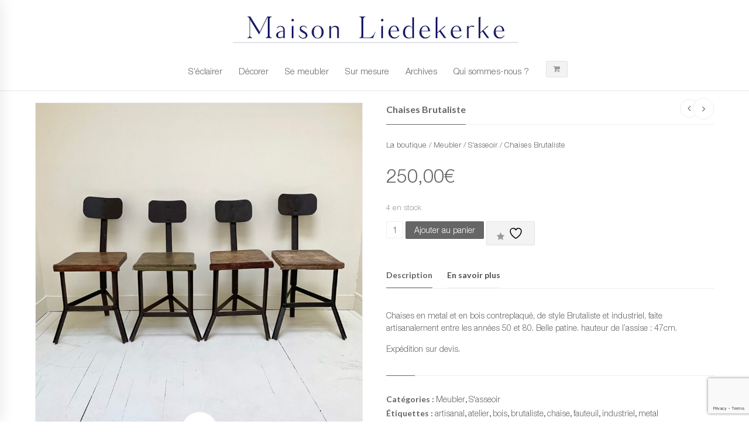

--- FILE ---
content_type: text/html; charset=UTF-8
request_url: https://maison-lk.com/Produit/chaises-brutaliste/
body_size: 49768
content:

<!DOCTYPE html>
<html lang="fr-FR" class="mpcth-responsive">
<head>
	<meta charset="UTF-8">
	<meta name="viewport" content="width=device-width, initial-scale=1.0">

			<meta property="og:image" content="https://maison-lk.com/wp-content/uploads/2019/09/chaise_brutaliste_industrielle_maison_liedekerke_lk_1-scaled.jpg"/>
	
	<link rel="pingback" href="https://maison-lk.com/xmlrpc.php" />
			<link rel="icon" type="image/png" href="">
	
					<script>document.documentElement.className = document.documentElement.className + ' yes-js js_active js'</script>
			<meta name='robots' content='index, follow, max-image-preview:large, max-snippet:-1, max-video-preview:-1' />
<link rel="alternate" hreflang="fr" href="https://maison-lk.com/Produit/chaises-brutaliste/" />
<link rel="alternate" hreflang="x-default" href="https://maison-lk.com/Produit/chaises-brutaliste/" />
<!-- This site has installed PayPal for WooCommerce v1.5.7 - https://www.angelleye.com/product/woocommerce-paypal-plugin/ -->

<!-- Google Tag Manager for WordPress by gtm4wp.com -->
<script data-cfasync="false" data-pagespeed-no-defer>
	var gtm4wp_datalayer_name = "dataLayer";
	var dataLayer = dataLayer || [];
</script>
<!-- End Google Tag Manager for WordPress by gtm4wp.com -->
	<!-- This site is optimized with the Yoast SEO plugin v26.7 - https://yoast.com/wordpress/plugins/seo/ -->
	<title>Chaises Brutaliste - Maison Liedekerke</title>
	<meta name="description" content="Chaises en metal et en bois contreplaqué, de style Brutaliste et industriel, faite artisanalement entre les années 50 et 80. Belle patine." />
	<link rel="canonical" href="https://maison-lk.com/Produit/chaises-brutaliste/" />
	<meta property="og:locale" content="fr_FR" />
	<meta property="og:type" content="article" />
	<meta property="og:title" content="Chaises Brutaliste - Maison Liedekerke" />
	<meta property="og:description" content="Chaises en metal et en bois contreplaqué, de style Brutaliste et industriel, faite artisanalement entre les années 50 et 80. Belle patine." />
	<meta property="og:url" content="https://maison-lk.com/Produit/chaises-brutaliste/" />
	<meta property="og:site_name" content="Maison Liedekerke" />
	<meta property="article:modified_time" content="2022-02-07T14:23:46+00:00" />
	<meta property="og:image" content="https://maison-lk.com/wp-content/uploads/2019/09/chaise_brutaliste_industrielle_maison_liedekerke_lk_1-scaled.jpg" />
	<meta property="og:image:width" content="2560" />
	<meta property="og:image:height" content="2560" />
	<meta property="og:image:type" content="image/jpeg" />
	<meta name="twitter:card" content="summary_large_image" />
	<meta name="twitter:label1" content="Durée de lecture estimée" />
	<meta name="twitter:data1" content="1 minute" />
	<script type="application/ld+json" class="yoast-schema-graph">{"@context":"https://schema.org","@graph":[{"@type":"WebPage","@id":"https://maison-lk.com/Produit/chaises-brutaliste/","url":"https://maison-lk.com/Produit/chaises-brutaliste/","name":"Chaises Brutaliste - Maison Liedekerke","isPartOf":{"@id":"https://maison-lk.com/#website"},"primaryImageOfPage":{"@id":"https://maison-lk.com/Produit/chaises-brutaliste/#primaryimage"},"image":{"@id":"https://maison-lk.com/Produit/chaises-brutaliste/#primaryimage"},"thumbnailUrl":"https://maison-lk.com/wp-content/uploads/2019/09/chaise_brutaliste_industrielle_maison_liedekerke_lk_1-scaled.jpg","datePublished":"2022-02-07T14:23:45+00:00","dateModified":"2022-02-07T14:23:46+00:00","description":"Chaises en metal et en bois contreplaqué, de style Brutaliste et industriel, faite artisanalement entre les années 50 et 80. Belle patine.","breadcrumb":{"@id":"https://maison-lk.com/Produit/chaises-brutaliste/#breadcrumb"},"inLanguage":"fr-FR","potentialAction":[{"@type":"ReadAction","target":["https://maison-lk.com/Produit/chaises-brutaliste/"]}]},{"@type":"ImageObject","inLanguage":"fr-FR","@id":"https://maison-lk.com/Produit/chaises-brutaliste/#primaryimage","url":"https://maison-lk.com/wp-content/uploads/2019/09/chaise_brutaliste_industrielle_maison_liedekerke_lk_1-scaled.jpg","contentUrl":"https://maison-lk.com/wp-content/uploads/2019/09/chaise_brutaliste_industrielle_maison_liedekerke_lk_1-scaled.jpg","width":2560,"height":2560,"caption":"chaise_brutaliste_industrielle_maison_liedekerke_lk"},{"@type":"BreadcrumbList","@id":"https://maison-lk.com/Produit/chaises-brutaliste/#breadcrumb","itemListElement":[{"@type":"ListItem","position":1,"name":"Accueil","item":"https://maison-lk.com/"},{"@type":"ListItem","position":2,"name":"Shop","item":"https://maison-lk.com/shop/"},{"@type":"ListItem","position":3,"name":"Chaises Brutaliste"}]},{"@type":"WebSite","@id":"https://maison-lk.com/#website","url":"https://maison-lk.com/","name":"Maison Liedekerke","description":"","potentialAction":[{"@type":"SearchAction","target":{"@type":"EntryPoint","urlTemplate":"https://maison-lk.com/?s={search_term_string}"},"query-input":{"@type":"PropertyValueSpecification","valueRequired":true,"valueName":"search_term_string"}}],"inLanguage":"fr-FR"}]}</script>
	<!-- / Yoast SEO plugin. -->


<link rel='dns-prefetch' href='//capi-automation.s3.us-east-2.amazonaws.com' />
<link rel='dns-prefetch' href='//fonts.googleapis.com' />
<link rel="alternate" type="application/rss+xml" title="Maison Liedekerke &raquo; Flux" href="https://maison-lk.com/feed/" />
<link rel="alternate" type="application/rss+xml" title="Maison Liedekerke &raquo; Flux des commentaires" href="https://maison-lk.com/comments/feed/" />
<link rel="alternate" title="oEmbed (JSON)" type="application/json+oembed" href="https://maison-lk.com/wp-json/oembed/1.0/embed?url=https%3A%2F%2Fmaison-lk.com%2FProduit%2Fchaises-brutaliste%2F" />
<link rel="alternate" title="oEmbed (XML)" type="text/xml+oembed" href="https://maison-lk.com/wp-json/oembed/1.0/embed?url=https%3A%2F%2Fmaison-lk.com%2FProduit%2Fchaises-brutaliste%2F&#038;format=xml" />
<style id='wp-img-auto-sizes-contain-inline-css' type='text/css'>
img:is([sizes=auto i],[sizes^="auto," i]){contain-intrinsic-size:3000px 1500px}
/*# sourceURL=wp-img-auto-sizes-contain-inline-css */
</style>
<style id='wp-emoji-styles-inline-css' type='text/css'>

	img.wp-smiley, img.emoji {
		display: inline !important;
		border: none !important;
		box-shadow: none !important;
		height: 1em !important;
		width: 1em !important;
		margin: 0 0.07em !important;
		vertical-align: -0.1em !important;
		background: none !important;
		padding: 0 !important;
	}
/*# sourceURL=wp-emoji-styles-inline-css */
</style>
<link rel='stylesheet' id='wp-block-library-css' href='https://maison-lk.com/wp-includes/css/dist/block-library/style.min.css?ver=6.9' type='text/css' media='all' />
<link rel='stylesheet' id='wc-blocks-style-css' href='https://maison-lk.com/wp-content/plugins/woocommerce/assets/client/blocks/wc-blocks.css?ver=wc-10.4.3' type='text/css' media='all' />
<style id='global-styles-inline-css' type='text/css'>
:root{--wp--preset--aspect-ratio--square: 1;--wp--preset--aspect-ratio--4-3: 4/3;--wp--preset--aspect-ratio--3-4: 3/4;--wp--preset--aspect-ratio--3-2: 3/2;--wp--preset--aspect-ratio--2-3: 2/3;--wp--preset--aspect-ratio--16-9: 16/9;--wp--preset--aspect-ratio--9-16: 9/16;--wp--preset--color--black: #000000;--wp--preset--color--cyan-bluish-gray: #abb8c3;--wp--preset--color--white: #ffffff;--wp--preset--color--pale-pink: #f78da7;--wp--preset--color--vivid-red: #cf2e2e;--wp--preset--color--luminous-vivid-orange: #ff6900;--wp--preset--color--luminous-vivid-amber: #fcb900;--wp--preset--color--light-green-cyan: #7bdcb5;--wp--preset--color--vivid-green-cyan: #00d084;--wp--preset--color--pale-cyan-blue: #8ed1fc;--wp--preset--color--vivid-cyan-blue: #0693e3;--wp--preset--color--vivid-purple: #9b51e0;--wp--preset--gradient--vivid-cyan-blue-to-vivid-purple: linear-gradient(135deg,rgb(6,147,227) 0%,rgb(155,81,224) 100%);--wp--preset--gradient--light-green-cyan-to-vivid-green-cyan: linear-gradient(135deg,rgb(122,220,180) 0%,rgb(0,208,130) 100%);--wp--preset--gradient--luminous-vivid-amber-to-luminous-vivid-orange: linear-gradient(135deg,rgb(252,185,0) 0%,rgb(255,105,0) 100%);--wp--preset--gradient--luminous-vivid-orange-to-vivid-red: linear-gradient(135deg,rgb(255,105,0) 0%,rgb(207,46,46) 100%);--wp--preset--gradient--very-light-gray-to-cyan-bluish-gray: linear-gradient(135deg,rgb(238,238,238) 0%,rgb(169,184,195) 100%);--wp--preset--gradient--cool-to-warm-spectrum: linear-gradient(135deg,rgb(74,234,220) 0%,rgb(151,120,209) 20%,rgb(207,42,186) 40%,rgb(238,44,130) 60%,rgb(251,105,98) 80%,rgb(254,248,76) 100%);--wp--preset--gradient--blush-light-purple: linear-gradient(135deg,rgb(255,206,236) 0%,rgb(152,150,240) 100%);--wp--preset--gradient--blush-bordeaux: linear-gradient(135deg,rgb(254,205,165) 0%,rgb(254,45,45) 50%,rgb(107,0,62) 100%);--wp--preset--gradient--luminous-dusk: linear-gradient(135deg,rgb(255,203,112) 0%,rgb(199,81,192) 50%,rgb(65,88,208) 100%);--wp--preset--gradient--pale-ocean: linear-gradient(135deg,rgb(255,245,203) 0%,rgb(182,227,212) 50%,rgb(51,167,181) 100%);--wp--preset--gradient--electric-grass: linear-gradient(135deg,rgb(202,248,128) 0%,rgb(113,206,126) 100%);--wp--preset--gradient--midnight: linear-gradient(135deg,rgb(2,3,129) 0%,rgb(40,116,252) 100%);--wp--preset--font-size--small: 13px;--wp--preset--font-size--medium: 20px;--wp--preset--font-size--large: 36px;--wp--preset--font-size--x-large: 42px;--wp--preset--spacing--20: 0.44rem;--wp--preset--spacing--30: 0.67rem;--wp--preset--spacing--40: 1rem;--wp--preset--spacing--50: 1.5rem;--wp--preset--spacing--60: 2.25rem;--wp--preset--spacing--70: 3.38rem;--wp--preset--spacing--80: 5.06rem;--wp--preset--shadow--natural: 6px 6px 9px rgba(0, 0, 0, 0.2);--wp--preset--shadow--deep: 12px 12px 50px rgba(0, 0, 0, 0.4);--wp--preset--shadow--sharp: 6px 6px 0px rgba(0, 0, 0, 0.2);--wp--preset--shadow--outlined: 6px 6px 0px -3px rgb(255, 255, 255), 6px 6px rgb(0, 0, 0);--wp--preset--shadow--crisp: 6px 6px 0px rgb(0, 0, 0);}:where(.is-layout-flex){gap: 0.5em;}:where(.is-layout-grid){gap: 0.5em;}body .is-layout-flex{display: flex;}.is-layout-flex{flex-wrap: wrap;align-items: center;}.is-layout-flex > :is(*, div){margin: 0;}body .is-layout-grid{display: grid;}.is-layout-grid > :is(*, div){margin: 0;}:where(.wp-block-columns.is-layout-flex){gap: 2em;}:where(.wp-block-columns.is-layout-grid){gap: 2em;}:where(.wp-block-post-template.is-layout-flex){gap: 1.25em;}:where(.wp-block-post-template.is-layout-grid){gap: 1.25em;}.has-black-color{color: var(--wp--preset--color--black) !important;}.has-cyan-bluish-gray-color{color: var(--wp--preset--color--cyan-bluish-gray) !important;}.has-white-color{color: var(--wp--preset--color--white) !important;}.has-pale-pink-color{color: var(--wp--preset--color--pale-pink) !important;}.has-vivid-red-color{color: var(--wp--preset--color--vivid-red) !important;}.has-luminous-vivid-orange-color{color: var(--wp--preset--color--luminous-vivid-orange) !important;}.has-luminous-vivid-amber-color{color: var(--wp--preset--color--luminous-vivid-amber) !important;}.has-light-green-cyan-color{color: var(--wp--preset--color--light-green-cyan) !important;}.has-vivid-green-cyan-color{color: var(--wp--preset--color--vivid-green-cyan) !important;}.has-pale-cyan-blue-color{color: var(--wp--preset--color--pale-cyan-blue) !important;}.has-vivid-cyan-blue-color{color: var(--wp--preset--color--vivid-cyan-blue) !important;}.has-vivid-purple-color{color: var(--wp--preset--color--vivid-purple) !important;}.has-black-background-color{background-color: var(--wp--preset--color--black) !important;}.has-cyan-bluish-gray-background-color{background-color: var(--wp--preset--color--cyan-bluish-gray) !important;}.has-white-background-color{background-color: var(--wp--preset--color--white) !important;}.has-pale-pink-background-color{background-color: var(--wp--preset--color--pale-pink) !important;}.has-vivid-red-background-color{background-color: var(--wp--preset--color--vivid-red) !important;}.has-luminous-vivid-orange-background-color{background-color: var(--wp--preset--color--luminous-vivid-orange) !important;}.has-luminous-vivid-amber-background-color{background-color: var(--wp--preset--color--luminous-vivid-amber) !important;}.has-light-green-cyan-background-color{background-color: var(--wp--preset--color--light-green-cyan) !important;}.has-vivid-green-cyan-background-color{background-color: var(--wp--preset--color--vivid-green-cyan) !important;}.has-pale-cyan-blue-background-color{background-color: var(--wp--preset--color--pale-cyan-blue) !important;}.has-vivid-cyan-blue-background-color{background-color: var(--wp--preset--color--vivid-cyan-blue) !important;}.has-vivid-purple-background-color{background-color: var(--wp--preset--color--vivid-purple) !important;}.has-black-border-color{border-color: var(--wp--preset--color--black) !important;}.has-cyan-bluish-gray-border-color{border-color: var(--wp--preset--color--cyan-bluish-gray) !important;}.has-white-border-color{border-color: var(--wp--preset--color--white) !important;}.has-pale-pink-border-color{border-color: var(--wp--preset--color--pale-pink) !important;}.has-vivid-red-border-color{border-color: var(--wp--preset--color--vivid-red) !important;}.has-luminous-vivid-orange-border-color{border-color: var(--wp--preset--color--luminous-vivid-orange) !important;}.has-luminous-vivid-amber-border-color{border-color: var(--wp--preset--color--luminous-vivid-amber) !important;}.has-light-green-cyan-border-color{border-color: var(--wp--preset--color--light-green-cyan) !important;}.has-vivid-green-cyan-border-color{border-color: var(--wp--preset--color--vivid-green-cyan) !important;}.has-pale-cyan-blue-border-color{border-color: var(--wp--preset--color--pale-cyan-blue) !important;}.has-vivid-cyan-blue-border-color{border-color: var(--wp--preset--color--vivid-cyan-blue) !important;}.has-vivid-purple-border-color{border-color: var(--wp--preset--color--vivid-purple) !important;}.has-vivid-cyan-blue-to-vivid-purple-gradient-background{background: var(--wp--preset--gradient--vivid-cyan-blue-to-vivid-purple) !important;}.has-light-green-cyan-to-vivid-green-cyan-gradient-background{background: var(--wp--preset--gradient--light-green-cyan-to-vivid-green-cyan) !important;}.has-luminous-vivid-amber-to-luminous-vivid-orange-gradient-background{background: var(--wp--preset--gradient--luminous-vivid-amber-to-luminous-vivid-orange) !important;}.has-luminous-vivid-orange-to-vivid-red-gradient-background{background: var(--wp--preset--gradient--luminous-vivid-orange-to-vivid-red) !important;}.has-very-light-gray-to-cyan-bluish-gray-gradient-background{background: var(--wp--preset--gradient--very-light-gray-to-cyan-bluish-gray) !important;}.has-cool-to-warm-spectrum-gradient-background{background: var(--wp--preset--gradient--cool-to-warm-spectrum) !important;}.has-blush-light-purple-gradient-background{background: var(--wp--preset--gradient--blush-light-purple) !important;}.has-blush-bordeaux-gradient-background{background: var(--wp--preset--gradient--blush-bordeaux) !important;}.has-luminous-dusk-gradient-background{background: var(--wp--preset--gradient--luminous-dusk) !important;}.has-pale-ocean-gradient-background{background: var(--wp--preset--gradient--pale-ocean) !important;}.has-electric-grass-gradient-background{background: var(--wp--preset--gradient--electric-grass) !important;}.has-midnight-gradient-background{background: var(--wp--preset--gradient--midnight) !important;}.has-small-font-size{font-size: var(--wp--preset--font-size--small) !important;}.has-medium-font-size{font-size: var(--wp--preset--font-size--medium) !important;}.has-large-font-size{font-size: var(--wp--preset--font-size--large) !important;}.has-x-large-font-size{font-size: var(--wp--preset--font-size--x-large) !important;}
/*# sourceURL=global-styles-inline-css */
</style>

<style id='classic-theme-styles-inline-css' type='text/css'>
/*! This file is auto-generated */
.wp-block-button__link{color:#fff;background-color:#32373c;border-radius:9999px;box-shadow:none;text-decoration:none;padding:calc(.667em + 2px) calc(1.333em + 2px);font-size:1.125em}.wp-block-file__button{background:#32373c;color:#fff;text-decoration:none}
/*# sourceURL=/wp-includes/css/classic-themes.min.css */
</style>
<link rel='stylesheet' id='contact-form-7-css' href='https://maison-lk.com/wp-content/plugins/contact-form-7/includes/css/styles.css?ver=6.1.4' type='text/css' media='all' />
<link rel='stylesheet' id='essential-grid-plugin-settings-css' href='https://maison-lk.com/wp-content/plugins/essential-grid/public/assets/css/settings.css?ver=2.3.2' type='text/css' media='all' />
<link rel='stylesheet' id='tp-open-sans-css' href='https://fonts.googleapis.com/css?family=Open+Sans%3A300%2C400%2C600%2C700%2C800&#038;ver=6.9' type='text/css' media='all' />
<link rel='stylesheet' id='tp-raleway-css' href='https://fonts.googleapis.com/css?family=Raleway%3A100%2C200%2C300%2C400%2C500%2C600%2C700%2C800%2C900&#038;ver=6.9' type='text/css' media='all' />
<link rel='stylesheet' id='tp-droid-serif-css' href='https://fonts.googleapis.com/css?family=Droid+Serif%3A400%2C700&#038;ver=6.9' type='text/css' media='all' />
<link rel='stylesheet' id='tp-fontello-css' href='https://maison-lk.com/wp-content/plugins/essential-grid/public/assets/font/fontello/css/fontello.css?ver=2.3.2' type='text/css' media='all' />
<link rel='stylesheet' id='dcjq-mega-menu-css' href='https://maison-lk.com/wp-content/plugins/jquery-mega-menu/css/dcjq-mega-menu.css?ver=6.9' type='text/css' media='all' />
<link rel='stylesheet' id='jpibfi-style-css' href='https://maison-lk.com/wp-content/plugins/jquery-pin-it-button-for-images/css/client.css?ver=3.0.6' type='text/css' media='all' />
<link rel='stylesheet' id='mpc-sh-styles-css' href='https://maison-lk.com/wp-content/plugins/mpc-shortcodes/css/mpc-sh.css?ver=6.9' type='text/css' media='all' />
<link rel='stylesheet' id='rs-plugin-settings-css' href='https://maison-lk.com/wp-content/plugins/revslider/public/assets/css/settings.css?ver=5.4.8.3' type='text/css' media='all' />
<style id='rs-plugin-settings-inline-css' type='text/css'>
#rs-demo-id {}
/*# sourceURL=rs-plugin-settings-inline-css */
</style>
<link rel='stylesheet' id='SFSImainCss-css' href='https://maison-lk.com/wp-content/plugins/ultimate-social-media-icons/css/sfsi-style.css?ver=2.9.6' type='text/css' media='all' />
<link rel='stylesheet' id='SFSIPLUSmainCss-css' href='https://maison-lk.com/wp-content/plugins/ultimate-social-media-plus/css/sfsi-style.css?ver=3.7.1' type='text/css' media='all' />
<link rel='stylesheet' id='woocommerce-layout-css' href='https://maison-lk.com/wp-content/plugins/woocommerce/assets/css/woocommerce-layout.css?ver=10.4.3' type='text/css' media='all' />
<link rel='stylesheet' id='woocommerce-smallscreen-css' href='https://maison-lk.com/wp-content/plugins/woocommerce/assets/css/woocommerce-smallscreen.css?ver=10.4.3' type='text/css' media='only screen and (max-width: 768px)' />
<link rel='stylesheet' id='woocommerce-general-css' href='https://maison-lk.com/wp-content/plugins/woocommerce/assets/css/woocommerce.css?ver=10.4.3' type='text/css' media='all' />
<style id='woocommerce-inline-inline-css' type='text/css'>
.woocommerce form .form-row .required { visibility: visible; }
/*# sourceURL=woocommerce-inline-inline-css */
</style>
<link rel='stylesheet' id='wpml-legacy-dropdown-0-css' href='https://maison-lk.com/wp-content/plugins/sitepress-multilingual-cms/templates/language-switchers/legacy-dropdown/style.min.css?ver=1' type='text/css' media='all' />
<style id='wpml-legacy-dropdown-0-inline-css' type='text/css'>
.wpml-ls-statics-shortcode_actions{background-color:#eeeeee;}.wpml-ls-statics-shortcode_actions, .wpml-ls-statics-shortcode_actions .wpml-ls-sub-menu, .wpml-ls-statics-shortcode_actions a {border-color:#cdcdcd;}.wpml-ls-statics-shortcode_actions a, .wpml-ls-statics-shortcode_actions .wpml-ls-sub-menu a, .wpml-ls-statics-shortcode_actions .wpml-ls-sub-menu a:link, .wpml-ls-statics-shortcode_actions li:not(.wpml-ls-current-language) .wpml-ls-link, .wpml-ls-statics-shortcode_actions li:not(.wpml-ls-current-language) .wpml-ls-link:link {color:#444444;background-color:#ffffff;}.wpml-ls-statics-shortcode_actions .wpml-ls-sub-menu a:hover,.wpml-ls-statics-shortcode_actions .wpml-ls-sub-menu a:focus, .wpml-ls-statics-shortcode_actions .wpml-ls-sub-menu a:link:hover, .wpml-ls-statics-shortcode_actions .wpml-ls-sub-menu a:link:focus {color:#000000;background-color:#eeeeee;}.wpml-ls-statics-shortcode_actions .wpml-ls-current-language > a {color:#444444;background-color:#ffffff;}.wpml-ls-statics-shortcode_actions .wpml-ls-current-language:hover>a, .wpml-ls-statics-shortcode_actions .wpml-ls-current-language>a:focus {color:#000000;background-color:#eeeeee;}
/*# sourceURL=wpml-legacy-dropdown-0-inline-css */
</style>
<link rel='stylesheet' id='wpml-menu-item-0-css' href='https://maison-lk.com/wp-content/plugins/sitepress-multilingual-cms/templates/language-switchers/menu-item/style.min.css?ver=1' type='text/css' media='all' />
<link rel='stylesheet' id='mc4wp-form-themes-css' href='https://maison-lk.com/wp-content/plugins/mailchimp-for-wp/assets/css/form-themes.css?ver=4.10.9' type='text/css' media='all' />
<link rel='stylesheet' id='jquery-selectBox-css' href='https://maison-lk.com/wp-content/plugins/yith-woocommerce-wishlist/assets/css/jquery.selectBox.css?ver=1.2.0' type='text/css' media='all' />
<link rel='stylesheet' id='woocommerce_prettyPhoto_css-css' href='//maison-lk.com/wp-content/plugins/woocommerce/assets/css/prettyPhoto.css?ver=3.1.6' type='text/css' media='all' />
<link rel='stylesheet' id='yith-wcwl-main-css' href='https://maison-lk.com/wp-content/plugins/yith-woocommerce-wishlist/assets/css/style.css?ver=4.11.0' type='text/css' media='all' />
<style id='yith-wcwl-main-inline-css' type='text/css'>
 :root { --rounded-corners-radius: 16px; --add-to-cart-rounded-corners-radius: 16px; --feedback-duration: 3s } 
 :root { --rounded-corners-radius: 16px; --add-to-cart-rounded-corners-radius: 16px; --feedback-duration: 3s } 
/*# sourceURL=yith-wcwl-main-inline-css */
</style>
<link rel='stylesheet' id='dgwt-wcas-style-css' href='https://maison-lk.com/wp-content/plugins/ajax-search-for-woocommerce/assets/css/style.min.css?ver=1.31.0' type='text/css' media='all' />
<link rel='stylesheet' id='mpc-heading-font-css' href='https://fonts.googleapis.com/css?family=Lato%3A700&#038;ver=6.9' type='text/css' media='all' />
<link rel='stylesheet' id='mpc-styles-css' href='https://maison-lk.com/wp-content/themes/blaszok/style.css?ver=3.9.11' type='text/css' media='all' />
<link rel='stylesheet' id='mpc-woo-styles-css' href='https://maison-lk.com/wp-content/themes/blaszok/style-woo.css?ver=3.9.11' type='text/css' media='all' />
<link rel='stylesheet' id='mpc-styles-custom-css' href='https://maison-lk.com/wp-content/themes/blaszok/style_custom.css?ver=20250905145919' type='text/css' media='all' />
<link rel='stylesheet' id='font-awesome-css' href='https://maison-lk.com/wp-content/themes/blaszok/fonts/font-awesome.css?ver=3.9.11' type='text/css' media='all' />
<style id='font-awesome-inline-css' type='text/css'>
[data-font="FontAwesome"]:before {font-family: 'FontAwesome' !important;content: attr(data-icon) !important;speak: none !important;font-weight: normal !important;font-variant: normal !important;text-transform: none !important;line-height: 1 !important;font-style: normal !important;-webkit-font-smoothing: antialiased !important;-moz-osx-font-smoothing: grayscale !important;}
/*# sourceURL=font-awesome-inline-css */
</style>
<link rel='stylesheet' id='mpc-theme-plugins-css-css' href='https://maison-lk.com/wp-content/themes/blaszok/css/plugins.min.css?ver=3.9.11' type='text/css' media='all' />
<link rel='stylesheet' id='wc_stripe_express_checkout_style-css' href='https://maison-lk.com/wp-content/plugins/woocommerce-gateway-stripe/build/express-checkout.css?ver=f49792bd42ded7e3e1cb' type='text/css' media='all' />
<script type="text/javascript" src="https://maison-lk.com/wp-includes/js/jquery/jquery.min.js?ver=3.7.1" id="jquery-core-js"></script>
<script type="text/javascript" src="https://maison-lk.com/wp-includes/js/jquery/jquery-migrate.min.js?ver=3.4.1" id="jquery-migrate-js"></script>
<script type="text/javascript" src="https://maison-lk.com/wp-content/plugins/jquery-mega-menu/js/jquery.dcmegamenu.1.3.4.min.js?ver=6.9" id="dcjqmegamenu-js"></script>
<script type="text/javascript" src="https://maison-lk.com/wp-content/plugins/essential-grid/public/assets/js/jquery.esgbox.min.js?ver=2.3.2" id="themepunchboxext-js"></script>
<script type="text/javascript" src="https://maison-lk.com/wp-content/plugins/essential-grid/public/assets/js/jquery.themepunch.tools.min.js?ver=2.3.2" id="tp-tools-js"></script>
<script type="text/javascript" src="https://maison-lk.com/wp-content/plugins/revslider/public/assets/js/jquery.themepunch.revolution.min.js?ver=5.4.8.3" id="revmin-js"></script>
<script type="text/javascript" src="https://maison-lk.com/wp-content/plugins/woocommerce/assets/js/jquery-blockui/jquery.blockUI.min.js?ver=2.7.0-wc.10.4.3" id="wc-jquery-blockui-js" data-wp-strategy="defer"></script>
<script type="text/javascript" id="wc-add-to-cart-js-extra">
/* <![CDATA[ */
var wc_add_to_cart_params = {"ajax_url":"/wp-admin/admin-ajax.php","wc_ajax_url":"/?wc-ajax=%%endpoint%%","i18n_view_cart":"Voir le panier","cart_url":"https://maison-lk.com/cart/","is_cart":"","cart_redirect_after_add":"no"};
//# sourceURL=wc-add-to-cart-js-extra
/* ]]> */
</script>
<script type="text/javascript" src="https://maison-lk.com/wp-content/plugins/woocommerce/assets/js/frontend/add-to-cart.min.js?ver=10.4.3" id="wc-add-to-cart-js" data-wp-strategy="defer"></script>
<script type="text/javascript" id="wc-single-product-js-extra">
/* <![CDATA[ */
var wc_single_product_params = {"i18n_required_rating_text":"Veuillez s\u00e9lectionner une note","i18n_rating_options":["1\u00a0\u00e9toile sur 5","2\u00a0\u00e9toiles sur 5","3\u00a0\u00e9toiles sur 5","4\u00a0\u00e9toiles sur 5","5\u00a0\u00e9toiles sur 5"],"i18n_product_gallery_trigger_text":"Voir la galerie d\u2019images en plein \u00e9cran","review_rating_required":"yes","flexslider":{"rtl":false,"animation":"slide","smoothHeight":true,"directionNav":false,"controlNav":"thumbnails","slideshow":false,"animationSpeed":500,"animationLoop":false,"allowOneSlide":false},"zoom_enabled":"","zoom_options":[],"photoswipe_enabled":"","photoswipe_options":{"shareEl":false,"closeOnScroll":false,"history":false,"hideAnimationDuration":0,"showAnimationDuration":0},"flexslider_enabled":""};
//# sourceURL=wc-single-product-js-extra
/* ]]> */
</script>
<script type="text/javascript" src="https://maison-lk.com/wp-content/plugins/woocommerce/assets/js/frontend/single-product.min.js?ver=10.4.3" id="wc-single-product-js" defer="defer" data-wp-strategy="defer"></script>
<script type="text/javascript" src="https://maison-lk.com/wp-content/plugins/woocommerce/assets/js/js-cookie/js.cookie.min.js?ver=2.1.4-wc.10.4.3" id="wc-js-cookie-js" defer="defer" data-wp-strategy="defer"></script>
<script type="text/javascript" id="woocommerce-js-extra">
/* <![CDATA[ */
var woocommerce_params = {"ajax_url":"/wp-admin/admin-ajax.php","wc_ajax_url":"/?wc-ajax=%%endpoint%%","i18n_password_show":"Afficher le mot de passe","i18n_password_hide":"Masquer le mot de passe"};
//# sourceURL=woocommerce-js-extra
/* ]]> */
</script>
<script type="text/javascript" src="https://maison-lk.com/wp-content/plugins/woocommerce/assets/js/frontend/woocommerce.min.js?ver=10.4.3" id="woocommerce-js" defer="defer" data-wp-strategy="defer"></script>
<script type="text/javascript" src="https://maison-lk.com/wp-content/plugins/sitepress-multilingual-cms/templates/language-switchers/legacy-dropdown/script.min.js?ver=1" id="wpml-legacy-dropdown-0-js"></script>
<script type="text/javascript" src="https://maison-lk.com/wp-content/plugins/wpbakery-page-builder-main/assets/js/vendors/woocommerce-add-to-cart.js?ver=7.9" id="vc_woocommerce-add-to-cart-js-js"></script>
<script></script><link rel="https://api.w.org/" href="https://maison-lk.com/wp-json/" /><link rel="alternate" title="JSON" type="application/json" href="https://maison-lk.com/wp-json/wp/v2/product/10319" /><link rel="EditURI" type="application/rsd+xml" title="RSD" href="https://maison-lk.com/xmlrpc.php?rsd" />
<meta name="generator" content="WordPress 6.9" />
<meta name="generator" content="WooCommerce 10.4.3" />
<link rel='shortlink' href='https://maison-lk.com/?p=10319' />
<meta name="generator" content="WPML ver:4.8.6 stt:1,4;" />
<style type="text/css">
	a.pinit-button.custom span {
		}

	.pinit-hover {
		opacity: 0.8 !important;
		filter: alpha(opacity=80) !important;
	}
	a.pinit-button {
	border-bottom: 0 !important;
	box-shadow: none !important;
	margin-bottom: 0 !important;
}
a.pinit-button::after {
    display: none;
}</style>
				<script type="text/javascript">
			var ajaxRevslider;
			
			jQuery(document).ready(function() {
				// CUSTOM AJAX CONTENT LOADING FUNCTION
				ajaxRevslider = function(obj) {
				
					// obj.type : Post Type
					// obj.id : ID of Content to Load
					// obj.aspectratio : The Aspect Ratio of the Container / Media
					// obj.selector : The Container Selector where the Content of Ajax will be injected. It is done via the Essential Grid on Return of Content
					
					var content = "";

					data = {};
					
					data.action = 'revslider_ajax_call_front';
					data.client_action = 'get_slider_html';
					data.token = '9fb861f87d';
					data.type = obj.type;
					data.id = obj.id;
					data.aspectratio = obj.aspectratio;
					
					// SYNC AJAX REQUEST
					jQuery.ajax({
						type:"post",
						url:"https://maison-lk.com/wp-admin/admin-ajax.php",
						dataType: 'json',
						data:data,
						async:false,
						success: function(ret, textStatus, XMLHttpRequest) {
							if(ret.success == true)
								content = ret.data;								
						},
						error: function(e) {
							console.log(e);
						}
					});
					
					 // FIRST RETURN THE CONTENT WHEN IT IS LOADED !!
					 return content;						 
				};
				
				// CUSTOM AJAX FUNCTION TO REMOVE THE SLIDER
				var ajaxRemoveRevslider = function(obj) {
					return jQuery(obj.selector+" .rev_slider").revkill();
				};

				// EXTEND THE AJAX CONTENT LOADING TYPES WITH TYPE AND FUNCTION
				var extendessential = setInterval(function() {
					if (jQuery.fn.tpessential != undefined) {
						clearInterval(extendessential);
						if(typeof(jQuery.fn.tpessential.defaults) !== 'undefined') {
							jQuery.fn.tpessential.defaults.ajaxTypes.push({type:"revslider",func:ajaxRevslider,killfunc:ajaxRemoveRevslider,openAnimationSpeed:0.3});   
							// type:  Name of the Post to load via Ajax into the Essential Grid Ajax Container
							// func: the Function Name which is Called once the Item with the Post Type has been clicked
							// killfunc: function to kill in case the Ajax Window going to be removed (before Remove function !
							// openAnimationSpeed: how quick the Ajax Content window should be animated (default is 0.3)
						}
					}
				},30);
			});
		</script>
		<meta name="follow.[base64]" content="3Y7HUJS8E23au8AMcLF7"/>	<script>
		window.addEventListener("sfsi_plus_functions_loaded", function() {
			var body = document.getElementsByTagName('body')[0];
			// console.log(body);
			body.classList.add("sfsi_plus_3.53");
		})
		// window.addEventListener('sfsi_plus_functions_loaded',function(e) {
		// 	jQuery("body").addClass("sfsi_plus_3.53")
		// });
		jQuery(document).ready(function(e) {
			jQuery("body").addClass("sfsi_plus_3.53")
		});

		function sfsi_plus_processfurther(ref) {
			var feed_id = '[base64]';
			var feedtype = 8;
			var email = jQuery(ref).find('input[name="email"]').val();
			var filter = /^(([^<>()[\]\\.,;:\s@\"]+(\.[^<>()[\]\\.,;:\s@\"]+)*)|(\".+\"))@((\[[0-9]{1,3}\.[0-9]{1,3}\.[0-9]{1,3}\.[0-9]{1,3}\])|(([a-zA-Z\-0-9]+\.)+[a-zA-Z]{2,}))$/;
			if ((email != "Enter your email") && (filter.test(email))) {
				if (feedtype == "8") {
					var url = "https://api.follow.it/subscription-form/" + feed_id + "/" + feedtype;
					window.open(url, "popupwindow", "scrollbars=yes,width=1080,height=760");
					return true;
				}
			} else {
				alert("Please enter email address");
				jQuery(ref).find('input[name="email"]').focus();
				return false;
			}
		}
	</script>
	<style>
		.sfsi_plus_subscribe_Popinner {
			width: 100% !important;
			height: auto !important;
			border: 1px solid #b5b5b5 !important;
			padding: 18px 0px !important;
			background-color: #ffffff !important;
		}

		.sfsi_plus_subscribe_Popinner form {
			margin: 0 20px !important;
		}

		.sfsi_plus_subscribe_Popinner h5 {
			font-family: Helvetica,Arial,sans-serif !important;

			font-weight: bold !important;
			color: #000000 !important;
			font-size: 16px !important;
			text-align: center !important;
			margin: 0 0 10px !important;
			padding: 0 !important;
		}

		.sfsi_plus_subscription_form_field {
			margin: 5px 0 !important;
			width: 100% !important;
			display: inline-flex;
			display: -webkit-inline-flex;
		}

		.sfsi_plus_subscription_form_field input {
			width: 100% !important;
			padding: 10px 0px !important;
		}

		.sfsi_plus_subscribe_Popinner input[type=email] {
			font-family: Helvetica,Arial,sans-serif !important;

			font-style: normal !important;
			color:  !important;
			font-size: 14px !important;
			text-align: center !important;
		}

		.sfsi_plus_subscribe_Popinner input[type=email]::-webkit-input-placeholder {
			font-family: Helvetica,Arial,sans-serif !important;

			font-style: normal !important;
			color:  !important;
			font-size: 14px !important;
			text-align: center !important;
		}

		.sfsi_plus_subscribe_Popinner input[type=email]:-moz-placeholder {
			/* Firefox 18- */
			font-family: Helvetica,Arial,sans-serif !important;

			font-style: normal !important;
			color:  !important;
			font-size: 14px !important;
			text-align: center !important;
		}

		.sfsi_plus_subscribe_Popinner input[type=email]::-moz-placeholder {
			/* Firefox 19+ */
			font-family: Helvetica,Arial,sans-serif !important;

			font-style: normal !important;
			color:  !important;
			font-size: 14px !important;
			text-align: center !important;
		}

		.sfsi_plus_subscribe_Popinner input[type=email]:-ms-input-placeholder {
			font-family: Helvetica,Arial,sans-serif !important;

			font-style: normal !important;
			color:  !important;
			font-size: 14px !important;
			text-align: center !important;
		}

		.sfsi_plus_subscribe_Popinner input[type=submit] {
			font-family: Helvetica,Arial,sans-serif !important;

			font-weight: bold !important;
			color: #000000 !important;
			font-size: 16px !important;
			text-align: center !important;
			background-color: #dedede !important;
		}
	</style>
	<meta name="follow.[base64]" content="3Y7HUJS8E23au8AMcLF7"/>
<!-- Google Tag Manager for WordPress by gtm4wp.com -->
<!-- GTM Container placement set to automatic -->
<script data-cfasync="false" data-pagespeed-no-defer type="text/javascript">
	var dataLayer_content = {"pagePostType":"product","pagePostType2":"single-product","pagePostAuthor":"Adrien de Liedekerke"};
	dataLayer.push( dataLayer_content );
</script>
<script data-cfasync="false" data-pagespeed-no-defer type="text/javascript">
(function(w,d,s,l,i){w[l]=w[l]||[];w[l].push({'gtm.start':
new Date().getTime(),event:'gtm.js'});var f=d.getElementsByTagName(s)[0],
j=d.createElement(s),dl=l!='dataLayer'?'&l='+l:'';j.async=true;j.src=
'//www.googletagmanager.com/gtm.js?id='+i+dl;f.parentNode.insertBefore(j,f);
})(window,document,'script','dataLayer','GTM-KD9W3FG');
</script>
<!-- End Google Tag Manager for WordPress by gtm4wp.com -->		<style>
			.dgwt-wcas-ico-magnifier,.dgwt-wcas-ico-magnifier-handler{max-width:20px}.dgwt-wcas-search-wrapp{max-width:600px}		</style>
			<noscript><style>.woocommerce-product-gallery{ opacity: 1 !important; }</style></noscript>
				<script  type="text/javascript">
				!function(f,b,e,v,n,t,s){if(f.fbq)return;n=f.fbq=function(){n.callMethod?
					n.callMethod.apply(n,arguments):n.queue.push(arguments)};if(!f._fbq)f._fbq=n;
					n.push=n;n.loaded=!0;n.version='2.0';n.queue=[];t=b.createElement(e);t.async=!0;
					t.src=v;s=b.getElementsByTagName(e)[0];s.parentNode.insertBefore(t,s)}(window,
					document,'script','https://connect.facebook.net/en_US/fbevents.js');
			</script>
			<!-- WooCommerce Facebook Integration Begin -->
			<script  type="text/javascript">

				fbq('init', '998215634113057', {}, {
    "agent": "woocommerce_2-10.4.3-3.5.15"
});

				document.addEventListener( 'DOMContentLoaded', function() {
					// Insert placeholder for events injected when a product is added to the cart through AJAX.
					document.body.insertAdjacentHTML( 'beforeend', '<div class=\"wc-facebook-pixel-event-placeholder\"></div>' );
				}, false );

			</script>
			<!-- WooCommerce Facebook Integration End -->
			<meta name="generator" content="Powered by WPBakery Page Builder - drag and drop page builder for WordPress."/>
<meta name="generator" content="Powered by Slider Revolution 5.4.8.3 - responsive, Mobile-Friendly Slider Plugin for WordPress with comfortable drag and drop interface." />
<link rel="icon" href="https://maison-lk.com/wp-content/uploads/2017/01/cropped-logo2-liedekerke-2-1-100x100.png" sizes="32x32" />
<link rel="icon" href="https://maison-lk.com/wp-content/uploads/2017/01/cropped-logo2-liedekerke-2-1-300x300.png" sizes="192x192" />
<link rel="apple-touch-icon" href="https://maison-lk.com/wp-content/uploads/2017/01/cropped-logo2-liedekerke-2-1-300x300.png" />
<meta name="msapplication-TileImage" content="https://maison-lk.com/wp-content/uploads/2017/01/cropped-logo2-liedekerke-2-1-300x300.png" />
<script type="text/javascript">function setREVStartSize(e){									
						try{ e.c=jQuery(e.c);var i=jQuery(window).width(),t=9999,r=0,n=0,l=0,f=0,s=0,h=0;
							if(e.responsiveLevels&&(jQuery.each(e.responsiveLevels,function(e,f){f>i&&(t=r=f,l=e),i>f&&f>r&&(r=f,n=e)}),t>r&&(l=n)),f=e.gridheight[l]||e.gridheight[0]||e.gridheight,s=e.gridwidth[l]||e.gridwidth[0]||e.gridwidth,h=i/s,h=h>1?1:h,f=Math.round(h*f),"fullscreen"==e.sliderLayout){var u=(e.c.width(),jQuery(window).height());if(void 0!=e.fullScreenOffsetContainer){var c=e.fullScreenOffsetContainer.split(",");if (c) jQuery.each(c,function(e,i){u=jQuery(i).length>0?u-jQuery(i).outerHeight(!0):u}),e.fullScreenOffset.split("%").length>1&&void 0!=e.fullScreenOffset&&e.fullScreenOffset.length>0?u-=jQuery(window).height()*parseInt(e.fullScreenOffset,0)/100:void 0!=e.fullScreenOffset&&e.fullScreenOffset.length>0&&(u-=parseInt(e.fullScreenOffset,0))}f=u}else void 0!=e.minHeight&&f<e.minHeight&&(f=e.minHeight);e.c.closest(".rev_slider_wrapper").css({height:f})					
						}catch(d){console.log("Failure at Presize of Slider:"+d)}						
					};</script>
<noscript><style> .wpb_animate_when_almost_visible { opacity: 1; }</style></noscript>			<script>
			<!-- Global site tag (gtag.js) - Google Analytics -->


  window.dataLayer = window.dataLayer || [];
  function gtag(){dataLayer.push(arguments);}
  gtag('js', new Date());

  gtag('config', 'UA-109509515-1');

		</script>
	<link rel='stylesheet' id='wc-stripe-blocks-checkout-style-css' href='https://maison-lk.com/wp-content/plugins/woocommerce-gateway-stripe/build/upe-blocks.css?ver=5149cca93b0373758856' type='text/css' media='all' />
<link rel='stylesheet' id='wc-stripe-upe-classic-css' href='https://maison-lk.com/wp-content/plugins/woocommerce-gateway-stripe/build/upe-classic.css?ver=10.3.1' type='text/css' media='all' />
<link rel='stylesheet' id='stripelink_styles-css' href='https://maison-lk.com/wp-content/plugins/woocommerce-gateway-stripe/assets/css/stripe-link.css?ver=10.3.1' type='text/css' media='all' />
</head>

<!-- mpcth-responsive -->
<body class="wp-singular product-template-default single single-product postid-10319 wp-theme-blaszok mpcth-sidebar-none theme-blaszok sfsi_actvite_theme_thin sfsi_plus_actvite_theme_default woocommerce woocommerce-page woocommerce-no-js wpb-js-composer js-comp-ver-7.9 vc_responsive" >
  
<!-- GTM Container placement set to automatic -->
<!-- Google Tag Manager (noscript) -->
				<noscript><iframe src="https://www.googletagmanager.com/ns.html?id=GTM-KD9W3FG" height="0" width="0" style="display:none;visibility:hidden" aria-hidden="true"></iframe></noscript>
<!-- End Google Tag Manager (noscript) -->
	<div id="mpcth_page_wrap" class="
	mpcth-use-advance-colors 	">

					<a id="mpcth_toggle_mobile_menu" class="mpcth-color-main-color-hover" href="#"><i class="fa fa-bars"></i><i class="fa fa-times"></i></a>
			<div id="mpcth_mobile_nav_wrap">
				<nav id="mpcth_nav_mobile" role="navigation">
					<ul id="mpcth_mobile_menu" class="mpcth-mobile-menu"><li id="menu-item-3531" class="menu-item menu-item-type-custom menu-item-object-custom menu-item-has-children menu-item-3531"><a href="https://maison-lk.com/categorie-produit/luminaires/"><span class="mpcth-color-main-border">S&#8217;éclairer</span></a>
<ul class="sub-menu">
	<li id="menu-item-4457" class="menu-item menu-item-type-custom menu-item-object-custom menu-item-4457"><a href="https://maison-lk.com/categorie-produit/luminaires/au-mur/"><span class="mpcth-color-main-border">Au mur</span></a></li>
	<li id="menu-item-4458" class="menu-item menu-item-type-custom menu-item-object-custom menu-item-4458"><a href="https://maison-lk.com/categorie-produit/luminaires/au-plafond/"><span class="mpcth-color-main-border">Au plafond</span></a></li>
	<li id="menu-item-4492" class="menu-item menu-item-type-custom menu-item-object-custom menu-item-4492"><a href="https://maison-lk.com/categorie-produit/luminaires/a-poser/"><span class="mpcth-color-main-border">À poser</span></a></li>
</ul>
</li>
<li id="menu-item-3525" class="menu-item menu-item-type-custom menu-item-object-custom menu-item-3525"><a href="https://maison-lk.com/categorie-produit/accessoires/"><span class="mpcth-color-main-border">Décorer</span></a></li>
<li id="menu-item-3532" class="menu-item menu-item-type-custom menu-item-object-custom menu-item-has-children menu-item-3532"><a href="https://maison-lk.com/categorie-produit/mobilier/"><span class="mpcth-color-main-border">Se meubler</span></a>
<ul class="sub-menu">
	<li id="menu-item-4490" class="menu-item menu-item-type-custom menu-item-object-custom menu-item-4490"><a href="https://maison-lk.com/categorie-produit/mobilier/table/"><span class="mpcth-color-main-border">s&#8217;attabler</span></a></li>
	<li id="menu-item-4816" class="menu-item menu-item-type-custom menu-item-object-custom menu-item-4816"><a href="https://maison-lk.com/categorie-produit/sasseoir/"><span class="mpcth-color-main-border">S&#8217;asseoir</span></a></li>
	<li id="menu-item-4817" class="menu-item menu-item-type-custom menu-item-object-custom menu-item-4817"><a href="https://maison-lk.com/categorie-produit/mobilier/ranger/"><span class="mpcth-color-main-border">Ranger</span></a></li>
</ul>
</li>
<li id="menu-item-4491" class="menu-item menu-item-type-custom menu-item-object-custom menu-item-4491"><a href="https://maison-lk.com/categorie-produit/sur-mesure/"><span class="mpcth-color-main-border">Sur mesure</span></a></li>
<li id="menu-item-8127" class="menu-item menu-item-type-custom menu-item-object-custom menu-item-8127"><a href="https://maison-lk.com/categorie-produit/archives/"><span class="mpcth-color-main-border">Archives</span></a></li>
<li id="menu-item-3456" class="menu-item menu-item-type-post_type menu-item-object-page menu-item-3456"><a href="https://maison-lk.com/qui-sommes-nous/"><span class="mpcth-color-main-border">Qui sommes-nous ?</span></a></li>
</ul>				</nav><!-- end #mpcth_nav_mobile -->
			</div>
		
		
		<div id="mpcth_page_header_wrap_spacer"></div>
				<header id="mpcth_page_header_wrap" class="
		mpcth-sticky-header-enabled 		" data-offset="10%">
			<div id="mpcth_page_header_container">
												<div id="mpcth_header_section">
					<div class="mpcth-header-wrap">
						<div id="mpcth_page_header_content" class="mpcth-header-order-tl_cm_cs">
																<div id="mpcth_logo_wrap" class="mpcth-mobile-logo-enabled mpcth-sticky-logo-enabled">
										<a id="mpcth_logo" href="https://maison-lk.com">
																							<img   src="https://maison-lk.com/wp-content/uploads/2019/09/171128-Logo-site-avril-18.png" class="mpcth-standard-logo" alt="Logo">
																									<img  src="https://maison-lk.com/wp-content/uploads/2019/09/171128-Logo-site-avril-18.png" class="mpcth-retina-logo" alt="Logo">
												
																									<img width="220" src="https://maison-lk.com/wp-content/uploads/2019/09/171128-Logo-site-avril-18.png" class="mpcth-mobile-logo" alt="Logo">
																											<img width="220" src="https://maison-lk.com/wp-content/uploads/2019/09/171128-Logo-site-avril-18.png" class="mpcth-retina-mobile-logo" alt="Logo">
																									
																									<img  src="https://maison-lk.com/wp-content/uploads/2019/09/171128-Logo-site-avril-18.png" class="mpcth-sticky-logo" alt="Logo">
																											<img  src="https://maison-lk.com/wp-content/uploads/2019/09/171128-Logo-site-avril-18.png" class="mpcth-retina-sticky-logo" alt="Logo">
																																														</a>
																					<small></small>
																			</div><!-- end #mpcth_logo_wrap -->
																											<nav id="mpcth_nav" role="navigation"  class="
									mpcth-disable-indicators									">
										<ul id="mpcth_menu" class="mpcth-menu"><li class="menu-item menu-item-type-custom menu-item-object-custom menu-item-has-children menu-item-3531"><a href="https://maison-lk.com/categorie-produit/luminaires/">S&#8217;éclairer</a>
<ul class="sub-menu">
	<li class="menu-item menu-item-type-custom menu-item-object-custom menu-item-4457"><a href="https://maison-lk.com/categorie-produit/luminaires/au-mur/">Au mur</a></li>
	<li class="menu-item menu-item-type-custom menu-item-object-custom menu-item-4458"><a href="https://maison-lk.com/categorie-produit/luminaires/au-plafond/">Au plafond</a></li>
	<li class="menu-item menu-item-type-custom menu-item-object-custom menu-item-4492"><a href="https://maison-lk.com/categorie-produit/luminaires/a-poser/">À poser</a></li>
</ul>
</li>
<li class="menu-item menu-item-type-custom menu-item-object-custom menu-item-3525"><a href="https://maison-lk.com/categorie-produit/accessoires/">Décorer</a></li>
<li class="menu-item menu-item-type-custom menu-item-object-custom menu-item-has-children menu-item-3532"><a href="https://maison-lk.com/categorie-produit/mobilier/">Se meubler</a>
<ul class="sub-menu">
	<li class="menu-item menu-item-type-custom menu-item-object-custom menu-item-4490"><a href="https://maison-lk.com/categorie-produit/mobilier/table/">s&#8217;attabler</a></li>
	<li class="menu-item menu-item-type-custom menu-item-object-custom menu-item-4816"><a href="https://maison-lk.com/categorie-produit/sasseoir/">S&#8217;asseoir</a></li>
	<li class="menu-item menu-item-type-custom menu-item-object-custom menu-item-4817"><a href="https://maison-lk.com/categorie-produit/mobilier/ranger/">Ranger</a></li>
</ul>
</li>
<li class="menu-item menu-item-type-custom menu-item-object-custom menu-item-4491"><a href="https://maison-lk.com/categorie-produit/sur-mesure/">Sur mesure</a></li>
<li class="menu-item menu-item-type-custom menu-item-object-custom menu-item-8127"><a href="https://maison-lk.com/categorie-produit/archives/">Archives</a></li>
<li class="menu-item menu-item-type-post_type menu-item-object-page menu-item-3456"><a href="https://maison-lk.com/qui-sommes-nous/">Qui sommes-nous ?</a></li>
</ul>									</nav><!-- end #mpcth_nav -->
																		<div id="mpcth_controls_wrap">
										<div id="mpcth_controls_container">
																																																								<a id="mpcth_cart" href="https://maison-lk.com/cart/" class="">
													<span class="mpcth-mini-cart-icon-info">
																											</span>
													<i class="fa fa-fw fa-shopping-cart"></i>
												</a>
												<div id="mpcth_mini_cart">
														<div id="mpcth_mini_cart_wrap">
					<p class="mpcth-mini-cart-product-empty">Pas de produit dans le panier</p>
		
			</div>
													</div>
																																											</div>
									</div><!-- end #mpcth_controls_wrap -->
																								</div><!-- end #mpcth_page_header_content -->
					</div>
				</div>
							</div><!-- end #mpcth_page_header_container -->
								</header><!-- end #mpcth_page_header_wrap -->

	<div id="mpcth_main"><div id="mpcth_main_container">
<a id="mpcth_toggle_mobile_sidebar" href="#"><i class="fa fa-columns"></i><i class="fa fa-times"></i></a>
<div id="mpcth_sidebar">
	<div class="mpcth-sidebar-arrow"></div>
	<ul class="mpcth-widget-column">
			</ul>
</div><div id="mpcth_content_wrap"><div id="mpcth_content" class="mpcth-shop-style-default">
					
			
<div class="mpcth-single-notices"><div class="woocommerce-notices-wrapper"></div></div>
<div id="product-10319" class="mpcth-post format-gallery post-10319 product type-product status-publish has-post-thumbnail product_cat-mobilier product_cat-sasseoir product_tag-artisanal product_tag-atelier product_tag-bois product_tag-brutaliste product_tag-chaise product_tag-fauteuil product_tag-industriel product_tag-metal first instock shipping-taxable purchasable product-type-simple">

	<div class="mpcth-product-header">
			<div class="images mpcth-post-thumbnail">
		<div class="flexslider-wrap">
			<div id="main_slider" class="flexslider" data-arrows="true">
				<ul class="slides">

					<li class="woocommerce-product-gallery__image"><a class="mpcth-lightbox mpcth-lightbox-type-image" href="https://maison-lk.com/wp-content/uploads/2019/09/chaise_brutaliste_industrielle_maison_liedekerke_lk_1-scaled.jpg" title="chaise_brutaliste_industrielle_maison_liedekerke_lk_1"><img class="wp-post-image" width="800" height="800" alt="chaise_brutaliste_industrielle_maison_liedekerke_lk" title="chaise_brutaliste_industrielle_maison_liedekerke_lk_1" src="https://maison-lk.com/wp-content/uploads/2019/09/chaise_brutaliste_industrielle_maison_liedekerke_lk_1-800x800.jpg" /><i class="fa fa-fw fa-expand"></i></a></li><li class="woocommerce-product-gallery__image"><a class="mpcth-lightbox mpcth-lightbox-type-image" href="https://maison-lk.com/wp-content/uploads/2019/09/chaise_brutaliste_industrielle_maison_liedekerke_lk_3-scaled.jpg" title="chaise_brutaliste_industrielle_maison_liedekerke_lk_3"><img class="wp-post-image" width="800" height="800" alt="chaise_brutaliste_industrielle_maison_liedekerke_lk_3" title="chaise_brutaliste_industrielle_maison_liedekerke_lk_3" src="https://maison-lk.com/wp-content/uploads/2019/09/chaise_brutaliste_industrielle_maison_liedekerke_lk_3-800x800.jpg" /><i class="fa fa-fw fa-expand"></i></a></li><li class="woocommerce-product-gallery__image"><a class="mpcth-lightbox mpcth-lightbox-type-image" href="https://maison-lk.com/wp-content/uploads/2019/09/chaise_brutaliste_industrielle_maison_liedekerke_lk_2-scaled.jpg" title="chaise_brutaliste_industrielle_maison_liedekerke_lk_2"><img class="wp-post-image" width="800" height="800" alt="chaise_brutaliste_industrielle_maison_liedekerke_lk_2" title="chaise_brutaliste_industrielle_maison_liedekerke_lk_2" src="https://maison-lk.com/wp-content/uploads/2019/09/chaise_brutaliste_industrielle_maison_liedekerke_lk_2-800x800.jpg" /><i class="fa fa-fw fa-expand"></i></a></li><li class="woocommerce-product-gallery__image"><a class="mpcth-lightbox mpcth-lightbox-type-image" href="https://maison-lk.com/wp-content/uploads/2019/09/chaise_brutaliste_industrielle_maison_liedekerke_lk_4-scaled.jpg" title="chaise_brutaliste_industrielle_maison_liedekerke_lk_4"><img class="wp-post-image" width="800" height="800" alt="chaise_brutaliste_industrielle_maison_liedekerke_lk_4" title="chaise_brutaliste_industrielle_maison_liedekerke_lk_4" src="https://maison-lk.com/wp-content/uploads/2019/09/chaise_brutaliste_industrielle_maison_liedekerke_lk_4-800x800.jpg" /><i class="fa fa-fw fa-expand"></i></a></li><li class="woocommerce-product-gallery__image"><a class="mpcth-lightbox mpcth-lightbox-type-image" href="https://maison-lk.com/wp-content/uploads/2019/09/chaise_brutaliste_industrielle_maison_liedekerke_lk_5-scaled.jpg" title="chaise_brutaliste_industrielle_maison_liedekerke_lk_5"><img class="wp-post-image" width="800" height="800" alt="chaise_brutaliste_industrielle_maison_liedekerke_lk_5" title="chaise_brutaliste_industrielle_maison_liedekerke_lk_5" src="https://maison-lk.com/wp-content/uploads/2019/09/chaise_brutaliste_industrielle_maison_liedekerke_lk_5-800x800.jpg" /><i class="fa fa-fw fa-expand"></i></a></li><li class="woocommerce-product-gallery__image"><a class="mpcth-lightbox mpcth-lightbox-type-image" href="https://maison-lk.com/wp-content/uploads/2019/09/chaise_brutaliste_industrielle_maison_liedekerke_lk_6-scaled.jpg" title="chaise_brutaliste_industrielle_maison_liedekerke_lk_6"><img class="wp-post-image" width="800" height="800" alt="chaise_brutaliste_industrielle_maison_liedekerke_lk_6" title="chaise_brutaliste_industrielle_maison_liedekerke_lk_6" src="https://maison-lk.com/wp-content/uploads/2019/09/chaise_brutaliste_industrielle_maison_liedekerke_lk_6-800x800.jpg" /><i class="fa fa-fw fa-expand"></i></a></li><li class="woocommerce-product-gallery__image"><a class="mpcth-lightbox mpcth-lightbox-type-image" href="https://maison-lk.com/wp-content/uploads/2019/09/chaise_brutaliste_industrielle_maison_liedekerke_lk_7-scaled.jpg" title="chaise_brutaliste_industrielle_maison_liedekerke_lk_7"><img class="wp-post-image" width="800" height="800" alt="chaise_brutaliste_industrielle_maison_liedekerke_lk_7" title="chaise_brutaliste_industrielle_maison_liedekerke_lk_7" src="https://maison-lk.com/wp-content/uploads/2019/09/chaise_brutaliste_industrielle_maison_liedekerke_lk_7-800x800.jpg" /><i class="fa fa-fw fa-expand"></i></a></li><li class="woocommerce-product-gallery__image"><a class="mpcth-lightbox mpcth-lightbox-type-image" href="https://maison-lk.com/wp-content/uploads/2019/09/chaise_brutaliste_industrielle_maison_liedekerke_lk_9-1-scaled.jpg" title="chaise_brutaliste_industrielle_maison_liedekerke_lk_9"><img class="wp-post-image" width="800" height="800" alt="chaise_brutaliste_industrielle_maison_liedekerke_lk_9" title="chaise_brutaliste_industrielle_maison_liedekerke_lk_9" src="https://maison-lk.com/wp-content/uploads/2019/09/chaise_brutaliste_industrielle_maison_liedekerke_lk_9-1-800x800.jpg" /><i class="fa fa-fw fa-expand"></i></a></li><li class="woocommerce-product-gallery__image"><a class="mpcth-lightbox mpcth-lightbox-type-image" href="https://maison-lk.com/wp-content/uploads/2019/09/chaise_brutaliste_industrielle_maison_liedekerke_lk_10-scaled.jpg" title="chaise_brutaliste_industrielle_maison_liedekerke_lk_10"><img class="wp-post-image" width="800" height="800" alt="chaise_brutaliste_industrielle_maison_liedekerke_lk_10" title="chaise_brutaliste_industrielle_maison_liedekerke_lk_10" src="https://maison-lk.com/wp-content/uploads/2019/09/chaise_brutaliste_industrielle_maison_liedekerke_lk_10-800x800.jpg" /><i class="fa fa-fw fa-expand"></i></a></li><li class="woocommerce-product-gallery__image"><a class="mpcth-lightbox mpcth-lightbox-type-image" href="https://maison-lk.com/wp-content/uploads/2019/09/chaise_brutaliste_industrielle_maison_liedekerke_lk_11-scaled.jpg" title="chaise_brutaliste_industrielle_maison_liedekerke_lk_11"><img class="wp-post-image" width="800" height="800" alt="chaise_brutaliste_industrielle_maison_liedekerke_lk_11" title="chaise_brutaliste_industrielle_maison_liedekerke_lk_11" src="https://maison-lk.com/wp-content/uploads/2019/09/chaise_brutaliste_industrielle_maison_liedekerke_lk_11-800x800.jpg" /><i class="fa fa-fw fa-expand"></i></a></li><li class="woocommerce-product-gallery__image"><a class="mpcth-lightbox mpcth-lightbox-type-image" href="https://maison-lk.com/wp-content/uploads/2019/09/chaise_brutaliste_industrielle_maison_liedekerke_lk_8-scaled.jpg" title="chaise_brutaliste_industrielle_maison_liedekerke_lk_8"><img class="wp-post-image" width="800" height="800" alt="chaise_brutaliste_industrielle_maison_liedekerke_lk_8" title="chaise_brutaliste_industrielle_maison_liedekerke_lk_8" src="https://maison-lk.com/wp-content/uploads/2019/09/chaise_brutaliste_industrielle_maison_liedekerke_lk_8-800x800.jpg" /><i class="fa fa-fw fa-expand"></i></a></li><li class="woocommerce-product-gallery__image"><a class="mpcth-lightbox mpcth-lightbox-type-image" href="https://maison-lk.com/wp-content/uploads/2019/09/chaise_brutaliste_industrielle_maison_liedekerke_lk_9-scaled.jpg" title="chaise_brutaliste_industrielle_maison_liedekerke_lk_9"><img class="wp-post-image" width="800" height="800" alt="chaise_brutaliste_industrielle_maison_liedekerke_lk_9" title="chaise_brutaliste_industrielle_maison_liedekerke_lk_9" src="https://maison-lk.com/wp-content/uploads/2019/09/chaise_brutaliste_industrielle_maison_liedekerke_lk_9-800x800.jpg" /><i class="fa fa-fw fa-expand"></i></a></li><li class="woocommerce-product-gallery__image"><a class="mpcth-lightbox mpcth-lightbox-type-image" href="https://maison-lk.com/wp-content/uploads/2019/09/chaise_brutaliste_industrielle_maison_liedekerke_lk_8-1-scaled.jpg" title="chaise_brutaliste_industrielle_maison_liedekerke_lk_8"><img class="wp-post-image" width="800" height="800" alt="chaise_brutaliste_industrielle_maison_liedekerke_lk_8" title="chaise_brutaliste_industrielle_maison_liedekerke_lk_8" src="https://maison-lk.com/wp-content/uploads/2019/09/chaise_brutaliste_industrielle_maison_liedekerke_lk_8-1-800x800.jpg" /><i class="fa fa-fw fa-expand"></i></a></li><li class="woocommerce-product-gallery__image"><a class="mpcth-lightbox mpcth-lightbox-type-image" href="https://maison-lk.com/wp-content/uploads/2019/09/chaise_brutaliste_industrielle_maison_liedekerke_lk_12-scaled.jpg" title="chaise_brutaliste_industrielle_maison_liedekerke_lk_12"><img class="wp-post-image" width="800" height="800" alt="chaise_brutaliste_industrielle_maison_liedekerke_lk_12" title="chaise_brutaliste_industrielle_maison_liedekerke_lk_12" src="https://maison-lk.com/wp-content/uploads/2019/09/chaise_brutaliste_industrielle_maison_liedekerke_lk_12-800x800.jpg" /><i class="fa fa-fw fa-expand"></i></a></li>
				</ul>
			</div>
		</div>

				<div id="main_thumbs" class="flexslider">
			<ul class="slides"><li><img src="https://maison-lk.com/wp-content/uploads/2019/09/chaise_brutaliste_industrielle_maison_liedekerke_lk_1-150x150.jpg" width="150" height="150" alt="chaise_brutaliste_industrielle_maison_liedekerke_lk" title="chaise_brutaliste_industrielle_maison_liedekerke_lk_1" /></li><li><img src="https://maison-lk.com/wp-content/uploads/2019/09/chaise_brutaliste_industrielle_maison_liedekerke_lk_3-150x150.jpg" width="150" height="150" alt="chaise_brutaliste_industrielle_maison_liedekerke_lk_3" title="chaise_brutaliste_industrielle_maison_liedekerke_lk_3" /></li><li><img src="https://maison-lk.com/wp-content/uploads/2019/09/chaise_brutaliste_industrielle_maison_liedekerke_lk_2-150x150.jpg" width="150" height="150" alt="chaise_brutaliste_industrielle_maison_liedekerke_lk_2" title="chaise_brutaliste_industrielle_maison_liedekerke_lk_2" /></li><li><img src="https://maison-lk.com/wp-content/uploads/2019/09/chaise_brutaliste_industrielle_maison_liedekerke_lk_4-150x150.jpg" width="150" height="150" alt="chaise_brutaliste_industrielle_maison_liedekerke_lk_4" title="chaise_brutaliste_industrielle_maison_liedekerke_lk_4" /></li><li><img src="https://maison-lk.com/wp-content/uploads/2019/09/chaise_brutaliste_industrielle_maison_liedekerke_lk_5-150x150.jpg" width="150" height="150" alt="chaise_brutaliste_industrielle_maison_liedekerke_lk_5" title="chaise_brutaliste_industrielle_maison_liedekerke_lk_5" /></li><li><img src="https://maison-lk.com/wp-content/uploads/2019/09/chaise_brutaliste_industrielle_maison_liedekerke_lk_6-150x150.jpg" width="150" height="150" alt="chaise_brutaliste_industrielle_maison_liedekerke_lk_6" title="chaise_brutaliste_industrielle_maison_liedekerke_lk_6" /></li><li><img src="https://maison-lk.com/wp-content/uploads/2019/09/chaise_brutaliste_industrielle_maison_liedekerke_lk_7-150x150.jpg" width="150" height="150" alt="chaise_brutaliste_industrielle_maison_liedekerke_lk_7" title="chaise_brutaliste_industrielle_maison_liedekerke_lk_7" /></li><li><img src="https://maison-lk.com/wp-content/uploads/2019/09/chaise_brutaliste_industrielle_maison_liedekerke_lk_9-1-150x150.jpg" width="150" height="150" alt="chaise_brutaliste_industrielle_maison_liedekerke_lk_9" title="chaise_brutaliste_industrielle_maison_liedekerke_lk_9" /></li><li><img src="https://maison-lk.com/wp-content/uploads/2019/09/chaise_brutaliste_industrielle_maison_liedekerke_lk_10-150x150.jpg" width="150" height="150" alt="chaise_brutaliste_industrielle_maison_liedekerke_lk_10" title="chaise_brutaliste_industrielle_maison_liedekerke_lk_10" /></li><li><img src="https://maison-lk.com/wp-content/uploads/2019/09/chaise_brutaliste_industrielle_maison_liedekerke_lk_11-150x150.jpg" width="150" height="150" alt="chaise_brutaliste_industrielle_maison_liedekerke_lk_11" title="chaise_brutaliste_industrielle_maison_liedekerke_lk_11" /></li><li><img src="https://maison-lk.com/wp-content/uploads/2019/09/chaise_brutaliste_industrielle_maison_liedekerke_lk_8-150x150.jpg" width="150" height="150" alt="chaise_brutaliste_industrielle_maison_liedekerke_lk_8" title="chaise_brutaliste_industrielle_maison_liedekerke_lk_8" /></li><li><img src="https://maison-lk.com/wp-content/uploads/2019/09/chaise_brutaliste_industrielle_maison_liedekerke_lk_9-150x150.jpg" width="150" height="150" alt="chaise_brutaliste_industrielle_maison_liedekerke_lk_9" title="chaise_brutaliste_industrielle_maison_liedekerke_lk_9" /></li><li><img src="https://maison-lk.com/wp-content/uploads/2019/09/chaise_brutaliste_industrielle_maison_liedekerke_lk_8-1-150x150.jpg" width="150" height="150" alt="chaise_brutaliste_industrielle_maison_liedekerke_lk_8" title="chaise_brutaliste_industrielle_maison_liedekerke_lk_8" /></li><li><img src="https://maison-lk.com/wp-content/uploads/2019/09/chaise_brutaliste_industrielle_maison_liedekerke_lk_12-150x150.jpg" width="150" height="150" alt="chaise_brutaliste_industrielle_maison_liedekerke_lk_12" title="chaise_brutaliste_industrielle_maison_liedekerke_lk_12" /></li></ul>
		</div>
				</div>


		<div class="summary entry-summary">
			<div class="mpcth-post-pagination">
				<a href="https://maison-lk.com/Produit/bureau/" rel="prev"><i class="fa fa-angle-left"></i></a><a href="https://maison-lk.com/Produit/table-sur-mesure-morgane/" rel="next"><i class="fa fa-angle-right"></i></a>			</div>
			<h1 itemprop="name" class="mpcth-post-title mpcth-deco-header">
				<span class="mpcth-color-main-border">
					Chaises Brutaliste				</span>
			</h1>
						<nav class="woocommerce-breadcrumb"><a href="https://maison-lk.com/shop/">La boutique</a>&nbsp;&#47;&nbsp;<a href="https://maison-lk.com/product-category/mobilier/">Meubler</a>&nbsp;&#47;&nbsp;<a href="https://maison-lk.com/product-category/mobilier/sasseoir/">S&#039;asseoir</a>&nbsp;&#47;&nbsp;Chaises Brutaliste</nav>			<div class="product-price">
				<p class="price"><span class="woocommerce-Price-amount amount"><bdi>250,00<span class="woocommerce-Price-currencySymbol">&euro;</span></bdi></span></p>
			</div>
						<p class="stock in-stock">4 en stock</p>

	
	<form class="cart" action="https://maison-lk.com/Produit/chaises-brutaliste/" method="post" enctype='multipart/form-data'>
		
		<div class="quantity">
		<label class="screen-reader-text" for="quantity_696a9374341d9">quantité de Chaises Brutaliste</label>
	<input
		type="number"
				id="quantity_696a9374341d9"
		class="input-text qty text"
		name="quantity"
		value="1"
		aria-label="Quantité de produits"
				min="1"
					max="4"
							step="1"
			placeholder=""
			inputmode="numeric"
			autocomplete="off"
			/>
	</div>

		<button type="submit" name="add-to-cart" value="10319" class="single_add_to_cart_button button alt">Ajouter au panier</button>

		
<div
	class="yith-wcwl-add-to-wishlist add-to-wishlist-10319 yith-wcwl-add-to-wishlist--link-style yith-wcwl-add-to-wishlist--single wishlist-fragment on-first-load"
	data-fragment-ref="10319"
	data-fragment-options="{&quot;base_url&quot;:&quot;&quot;,&quot;product_id&quot;:10319,&quot;parent_product_id&quot;:0,&quot;product_type&quot;:&quot;simple&quot;,&quot;is_single&quot;:true,&quot;in_default_wishlist&quot;:false,&quot;show_view&quot;:true,&quot;browse_wishlist_text&quot;:&quot;Parcourir la liste d&#039;envie&quot;,&quot;already_in_wishslist_text&quot;:&quot;Ce produit est dans votre liste&quot;,&quot;product_added_text&quot;:&quot;Produit ajout\u00e9 !&quot;,&quot;available_multi_wishlist&quot;:false,&quot;disable_wishlist&quot;:false,&quot;show_count&quot;:false,&quot;ajax_loading&quot;:false,&quot;loop_position&quot;:false,&quot;item&quot;:&quot;add_to_wishlist&quot;}"
>
			
			<!-- ADD TO WISHLIST -->
			
<div class="yith-wcwl-add-button">
		<a
		href="?add_to_wishlist=10319&#038;_wpnonce=160a5f4ac8"
		class="add_to_wishlist single_add_to_wishlist"
		data-product-id="10319"
		data-product-type="simple"
		data-original-product-id="0"
		data-title="Ajouter à la liste d&#039;envie"
		rel="nofollow"
	>
		<svg id="yith-wcwl-icon-heart-outline" class="yith-wcwl-icon-svg" fill="none" stroke-width="1.5" stroke="currentColor" viewBox="0 0 24 24" xmlns="http://www.w3.org/2000/svg">
  <path stroke-linecap="round" stroke-linejoin="round" d="M21 8.25c0-2.485-2.099-4.5-4.688-4.5-1.935 0-3.597 1.126-4.312 2.733-.715-1.607-2.377-2.733-4.313-2.733C5.1 3.75 3 5.765 3 8.25c0 7.22 9 12 9 12s9-4.78 9-12Z"></path>
</svg>		<span>Ajouter à la liste d'envie</span>
	</a>
</div>

			<!-- COUNT TEXT -->
			
			</div>
	</form>

			<div id="wc-stripe-express-checkout-element" style="margin-top: 1em;clear:both;display:none;">
			<!-- A Stripe Element will be inserted here. -->
		</div>
		<wc-order-attribution-inputs id="wc-stripe-express-checkout__order-attribution-inputs"></wc-order-attribution-inputs>
			
	</div><!-- .summary -->

	
		<div class="info entry-info">
			
			<div class="woocommerce-tabs">
			<ul class="tabs">
				
					<li class="description_tab">
						<a href="#tab-description">Description</a>
					</li>

				
					<li class="additional_information_tab">
						<a href="#tab-additional_information">En savoir plus</a>
					</li>

							</ul>
			
				<div class="panel entry-content" id="tab-description">
					<input class="jpibfi" type="hidden"><p>Chaises en metal et en bois contreplaqué, de style Brutaliste et industriel, faite artisanalement entre les années 50 et 80. Belle patine. hauteur de l&#8217;assise : 47cm.</p>
<p>Expédition sur devis.</p>
				</div>

			
				<div class="panel entry-content" id="tab-additional_information">
					
<table class="woocommerce-product-attributes shop_attributes" aria-label="Détails du produit">
			<tr class="woocommerce-product-attributes-item woocommerce-product-attributes-item--weight">
			<th class="woocommerce-product-attributes-item__label" scope="row">Poids</th>
			<td class="woocommerce-product-attributes-item__value">7 kg</td>
		</tr>
			<tr class="woocommerce-product-attributes-item woocommerce-product-attributes-item--dimensions">
			<th class="woocommerce-product-attributes-item__label" scope="row">Dimensions</th>
			<td class="woocommerce-product-attributes-item__value">45 &times; 34 &times; 85 cm</td>
		</tr>
	</table>
				</div>

					</div>
	

			<div class="product_meta">

	
	
			<span class="posted_in">Catégories : <a href="https://maison-lk.com/product-category/mobilier/" rel="tag">Meubler</a>, <a href="https://maison-lk.com/product-category/mobilier/sasseoir/" rel="tag">S'asseoir</a></span>	
			<span class="tagged_as">Étiquettes : <a href="https://maison-lk.com/etiquette-produit/artisanal/" rel="tag">artisanal</a>, <a href="https://maison-lk.com/etiquette-produit/atelier/" rel="tag">atelier</a>, <a href="https://maison-lk.com/etiquette-produit/bois/" rel="tag">bois</a>, <a href="https://maison-lk.com/etiquette-produit/brutaliste/" rel="tag">brutaliste</a>, <a href="https://maison-lk.com/etiquette-produit/chaise/" rel="tag">chaise</a>, <a href="https://maison-lk.com/etiquette-produit/fauteuil/" rel="tag">fauteuil</a>, <a href="https://maison-lk.com/etiquette-produit/industriel/" rel="tag">industriel</a>, <a href="https://maison-lk.com/etiquette-produit/metal/" rel="tag">metal</a></span>	
	
</div>
							<div class="product_share">
					<div class="mpc-vc-share-list"><span class="mpc-vc-share-list-text">Partager : </span><a href="#" class="mpc-vc-share-facebook mpcth-color-main-color-hover"><i class=" fa fa-facebook"></i></a><a href="#" class="mpc-vc-share-twitter mpcth-color-main-color-hover"><i class=" fa fa-twitter"></i></a><a href="#" class="mpc-vc-share-google-plus mpcth-color-main-color-hover"><i class=" fa fa-google-plus"></i></a><a href="#" class="mpc-vc-share-pinterest mpcth-color-main-color-hover"><i class=" fa fa-pinterest"></i></a></div>				</div><!-- .product_share -->
					</div><!-- .info -->
	</div><!-- .mpcth-product-header -->

	<div class="mpcth-product-content">
		<input class="jpibfi" type="hidden"><p><span style="color: #ffffff;">Chaises en metal et en bois contreplaqué, de style Brutaliste et industriel, faite artisanalement entre les années 50 et 80. Belle patine. hauteur de l&#8217;assise : 47cm. </span></p>
<p><span style="color: #ffffff;">Expédition sur devis. </span></p>
	</div>

	
<div class="related">

  <h4 class="mpcth-deco-header"><span class="mpcth-color-main-border">Produits similaires</span></h4>

  <div class="mpcth-waypoint mpcth-items-slider-wrap woocommerce" style="visibility: hidden"><div class="mpcth-items-slider-container-wrap"><div class="mpcth-items-slider-container mpcth-shop-style-center"><div class="mpc-vc-products-slider mpcth-items-slider products" data-columns="4">
						<div id="post-11458" class="mpcth-waypoint mpcth-slide mpcth-double-image post-11458 product type-product status-publish has-post-thumbnail product_cat-au-mur product_cat-luminaires product_tag-applique product_tag-design product_tag-fer product_tag-industriel product_tag-jean product_tag-liedekerke product_tag-lk product_tag-maison product_tag-metal product_tag-potence product_tag-prouve product_shipping_class-de-10-kg-a-20-kg  instock shipping-taxable purchasable product-type-simple" >
							<div class="mpcth-product-wrap">
																<header class="mpcth-post-header">
									<a class="mpcth-post-thumbnail" href="https://maison-lk.com/Produit/applique-potence/">
										<img width="400" height="400" src="https://maison-lk.com/wp-content/uploads/2019/09/Applique_potence_design_industriel_jean_prouve_maison_liedekerke_LK_1-400x400.jpeg" class="attachment-woocommerce_thumbnail size-woocommerce_thumbnail" alt="applique potence design industriel jean prouvé vitra maison liedekerke LK" decoding="async" fetchpriority="high" srcset="https://maison-lk.com/wp-content/uploads/2019/09/Applique_potence_design_industriel_jean_prouve_maison_liedekerke_LK_1-400x400.jpeg 400w, https://maison-lk.com/wp-content/uploads/2019/09/Applique_potence_design_industriel_jean_prouve_maison_liedekerke_LK_1-150x150.jpeg 150w, https://maison-lk.com/wp-content/uploads/2019/09/Applique_potence_design_industriel_jean_prouve_maison_liedekerke_LK_1-300x300.jpeg 300w, https://maison-lk.com/wp-content/uploads/2019/09/Applique_potence_design_industriel_jean_prouve_maison_liedekerke_LK_1-768x768.jpeg 768w, https://maison-lk.com/wp-content/uploads/2019/09/Applique_potence_design_industriel_jean_prouve_maison_liedekerke_LK_1-1024x1024.jpeg 1024w, https://maison-lk.com/wp-content/uploads/2019/09/Applique_potence_design_industriel_jean_prouve_maison_liedekerke_LK_1-1536x1536.jpeg 1536w, https://maison-lk.com/wp-content/uploads/2019/09/Applique_potence_design_industriel_jean_prouve_maison_liedekerke_LK_1-800x800.jpeg 800w, https://maison-lk.com/wp-content/uploads/2019/09/Applique_potence_design_industriel_jean_prouve_maison_liedekerke_LK_1-100x100.jpeg 100w, https://maison-lk.com/wp-content/uploads/2019/09/Applique_potence_design_industriel_jean_prouve_maison_liedekerke_LK_1-64x64.jpeg 64w, https://maison-lk.com/wp-content/uploads/2019/09/Applique_potence_design_industriel_jean_prouve_maison_liedekerke_LK_1.jpeg 2000w" sizes="(max-width: 400px) 100vw, 400px" /><img width="2000" height="2000" src="https://maison-lk.com/wp-content/uploads/2019/09/Applique_potence_design_industriel_jean_prouve_maison_liedekerke_LK_1.jpeg" class="attachment-shop_catalog mpcth-second-thumbnail" alt="applique potence design industriel jean prouvé vitra maison liedekerke LK" decoding="async" srcset="https://maison-lk.com/wp-content/uploads/2019/09/Applique_potence_design_industriel_jean_prouve_maison_liedekerke_LK_1.jpeg 2000w, https://maison-lk.com/wp-content/uploads/2019/09/Applique_potence_design_industriel_jean_prouve_maison_liedekerke_LK_1-150x150.jpeg 150w, https://maison-lk.com/wp-content/uploads/2019/09/Applique_potence_design_industriel_jean_prouve_maison_liedekerke_LK_1-300x300.jpeg 300w, https://maison-lk.com/wp-content/uploads/2019/09/Applique_potence_design_industriel_jean_prouve_maison_liedekerke_LK_1-768x768.jpeg 768w, https://maison-lk.com/wp-content/uploads/2019/09/Applique_potence_design_industriel_jean_prouve_maison_liedekerke_LK_1-1024x1024.jpeg 1024w, https://maison-lk.com/wp-content/uploads/2019/09/Applique_potence_design_industriel_jean_prouve_maison_liedekerke_LK_1-1536x1536.jpeg 1536w, https://maison-lk.com/wp-content/uploads/2019/09/Applique_potence_design_industriel_jean_prouve_maison_liedekerke_LK_1-400x400.jpeg 400w, https://maison-lk.com/wp-content/uploads/2019/09/Applique_potence_design_industriel_jean_prouve_maison_liedekerke_LK_1-800x800.jpeg 800w, https://maison-lk.com/wp-content/uploads/2019/09/Applique_potence_design_industriel_jean_prouve_maison_liedekerke_LK_1-100x100.jpeg 100w, https://maison-lk.com/wp-content/uploads/2019/09/Applique_potence_design_industriel_jean_prouve_maison_liedekerke_LK_1-64x64.jpeg 64w" sizes="(max-width: 2000px) 100vw, 2000px" />									</a>
									<div class="mpcth-product-panel">
										
<div
	class="yith-wcwl-add-to-wishlist add-to-wishlist-11458 yith-wcwl-add-to-wishlist--link-style wishlist-fragment on-first-load"
	data-fragment-ref="11458"
	data-fragment-options="{&quot;base_url&quot;:&quot;&quot;,&quot;product_id&quot;:11458,&quot;parent_product_id&quot;:0,&quot;product_type&quot;:&quot;simple&quot;,&quot;is_single&quot;:false,&quot;in_default_wishlist&quot;:false,&quot;show_view&quot;:false,&quot;browse_wishlist_text&quot;:&quot;Parcourir la liste d&#039;envie&quot;,&quot;already_in_wishslist_text&quot;:&quot;Ce produit est dans votre liste&quot;,&quot;product_added_text&quot;:&quot;Produit ajout\u00e9 !&quot;,&quot;available_multi_wishlist&quot;:false,&quot;disable_wishlist&quot;:false,&quot;show_count&quot;:false,&quot;ajax_loading&quot;:false,&quot;loop_position&quot;:false,&quot;item&quot;:&quot;add_to_wishlist&quot;}"
>
			
			<!-- ADD TO WISHLIST -->
			
<div class="yith-wcwl-add-button">
		<a
		href="?add_to_wishlist=11458&#038;_wpnonce=160a5f4ac8"
		class="add_to_wishlist single_add_to_wishlist"
		data-product-id="11458"
		data-product-type="simple"
		data-original-product-id="0"
		data-title="Ajouter à la liste d&#039;envie"
		rel="nofollow"
	>
		<svg id="yith-wcwl-icon-heart-outline" class="yith-wcwl-icon-svg" fill="none" stroke-width="1.5" stroke="currentColor" viewBox="0 0 24 24" xmlns="http://www.w3.org/2000/svg">
  <path stroke-linecap="round" stroke-linejoin="round" d="M21 8.25c0-2.485-2.099-4.5-4.688-4.5-1.935 0-3.597 1.126-4.312 2.733-.715-1.607-2.377-2.733-4.313-2.733C5.1 3.75 3 5.765 3 8.25c0 7.22 9 12 9 12s9-4.78 9-12Z"></path>
</svg>		<span>Ajouter à la liste d'envie</span>
	</a>
</div>

			<!-- COUNT TEXT -->
			
			</div>
																			</div>
								</header>
								<section class="mpcth-post-content">
																														<div class="mpcth-post-content-wrap">
												
	<span class="price"><span class="woocommerce-Price-amount amount"><bdi>420,00<span class="woocommerce-Price-currencySymbol">&euro;</span></bdi></span></span>
												<h6 class="mpcth-post-title"><a href="https://maison-lk.com/Produit/applique-potence/">Applique -Potence-</a></h6>
												<div class="mpcth-post-categories"><a href="https://maison-lk.com/product-category/luminaires/au-mur/" rel="tag">Au mur</a>, <a href="https://maison-lk.com/product-category/luminaires/" rel="tag">Éclairer</a></div>												<div class="mpcth-price-wrap">
													
	<span class="price"><span class="woocommerce-Price-amount amount"><bdi>420,00<span class="woocommerce-Price-currencySymbol">&euro;</span></bdi></span></span>
												</div>
												<div class="mpcth-cart-wrap">
													<a href="/Produit/chaises-brutaliste/?add-to-cart=11458" data-quantity="1" class="add_to_cart_button button product_type_simple add_to_cart_button ajax_add_to_cart" data-product_id="11458" data-product_sku="" aria-label="Ajouter au panier : &ldquo;Applique -Potence-&rdquo;" rel="nofollow" data-success_message="« Applique -Potence- » a été ajouté à votre panier" role="button"><i class="fa fa-fw fa-shopping-cart"></i><span>Ajouter au panier</span></a>													
<div
	class="yith-wcwl-add-to-wishlist add-to-wishlist-11458 yith-wcwl-add-to-wishlist--link-style wishlist-fragment on-first-load"
	data-fragment-ref="11458"
	data-fragment-options="{&quot;base_url&quot;:&quot;&quot;,&quot;product_id&quot;:11458,&quot;parent_product_id&quot;:0,&quot;product_type&quot;:&quot;simple&quot;,&quot;is_single&quot;:false,&quot;in_default_wishlist&quot;:false,&quot;show_view&quot;:false,&quot;browse_wishlist_text&quot;:&quot;Parcourir la liste d&#039;envie&quot;,&quot;already_in_wishslist_text&quot;:&quot;Ce produit est dans votre liste&quot;,&quot;product_added_text&quot;:&quot;Produit ajout\u00e9 !&quot;,&quot;available_multi_wishlist&quot;:false,&quot;disable_wishlist&quot;:false,&quot;show_count&quot;:false,&quot;ajax_loading&quot;:false,&quot;loop_position&quot;:false,&quot;item&quot;:&quot;add_to_wishlist&quot;}"
>
			
			<!-- ADD TO WISHLIST -->
			
<div class="yith-wcwl-add-button">
		<a
		href="?add_to_wishlist=11458&#038;_wpnonce=160a5f4ac8"
		class="add_to_wishlist single_add_to_wishlist"
		data-product-id="11458"
		data-product-type="simple"
		data-original-product-id="0"
		data-title="Ajouter à la liste d&#039;envie"
		rel="nofollow"
	>
		<svg id="yith-wcwl-icon-heart-outline" class="yith-wcwl-icon-svg" fill="none" stroke-width="1.5" stroke="currentColor" viewBox="0 0 24 24" xmlns="http://www.w3.org/2000/svg">
  <path stroke-linecap="round" stroke-linejoin="round" d="M21 8.25c0-2.485-2.099-4.5-4.688-4.5-1.935 0-3.597 1.126-4.312 2.733-.715-1.607-2.377-2.733-4.313-2.733C5.1 3.75 3 5.765 3 8.25c0 7.22 9 12 9 12s9-4.78 9-12Z"></path>
</svg>		<span>Ajouter à la liste d'envie</span>
	</a>
</div>

			<!-- COUNT TEXT -->
			
			</div>
																									</div>
											</div>
																											</section>
							</div>
						</div>

						
						<div id="post-11114" class="mpcth-waypoint mpcth-slide mpcth-double-image post-11114 product type-product status-publish has-post-thumbnail product_cat-mobilier product_cat-sasseoir product_tag-assise product_tag-blandine product_tag-cattani product_tag-chaise product_tag-design product_tag-fauteuil product_tag-maisonmaison product_tag-miroir product_tag-reemploi product_tag-reuse product_tag-station product_tag-super product_tag-superstation product_tag-upcycling product_shipping_class-de-20-kg-a-30-kg  instock shipping-taxable purchasable product-type-simple" >
							<div class="mpcth-product-wrap">
																<header class="mpcth-post-header">
									<a class="mpcth-post-thumbnail" href="https://maison-lk.com/Produit/assise-superstation/">
										<img width="400" height="400" src="https://maison-lk.com/wp-content/uploads/2019/09/assise_chaise_fauteuil_miroir_reemploi_superstation_blandine_cattani_maisonmaison_maison_liedekerke_LK_1-400x400.jpeg" class="attachment-woocommerce_thumbnail size-woocommerce_thumbnail" alt="assise_chaise_fauteuil_miroir_reemploi_superstation_blandine_cattani_maisonmaison_maison_liedekerke_LK" decoding="async" srcset="https://maison-lk.com/wp-content/uploads/2019/09/assise_chaise_fauteuil_miroir_reemploi_superstation_blandine_cattani_maisonmaison_maison_liedekerke_LK_1-400x400.jpeg 400w, https://maison-lk.com/wp-content/uploads/2019/09/assise_chaise_fauteuil_miroir_reemploi_superstation_blandine_cattani_maisonmaison_maison_liedekerke_LK_1-150x150.jpeg 150w, https://maison-lk.com/wp-content/uploads/2019/09/assise_chaise_fauteuil_miroir_reemploi_superstation_blandine_cattani_maisonmaison_maison_liedekerke_LK_1-300x300.jpeg 300w, https://maison-lk.com/wp-content/uploads/2019/09/assise_chaise_fauteuil_miroir_reemploi_superstation_blandine_cattani_maisonmaison_maison_liedekerke_LK_1-768x768.jpeg 768w, https://maison-lk.com/wp-content/uploads/2019/09/assise_chaise_fauteuil_miroir_reemploi_superstation_blandine_cattani_maisonmaison_maison_liedekerke_LK_1-1024x1024.jpeg 1024w, https://maison-lk.com/wp-content/uploads/2019/09/assise_chaise_fauteuil_miroir_reemploi_superstation_blandine_cattani_maisonmaison_maison_liedekerke_LK_1-1536x1536.jpeg 1536w, https://maison-lk.com/wp-content/uploads/2019/09/assise_chaise_fauteuil_miroir_reemploi_superstation_blandine_cattani_maisonmaison_maison_liedekerke_LK_1-800x800.jpeg 800w, https://maison-lk.com/wp-content/uploads/2019/09/assise_chaise_fauteuil_miroir_reemploi_superstation_blandine_cattani_maisonmaison_maison_liedekerke_LK_1-100x100.jpeg 100w, https://maison-lk.com/wp-content/uploads/2019/09/assise_chaise_fauteuil_miroir_reemploi_superstation_blandine_cattani_maisonmaison_maison_liedekerke_LK_1-64x64.jpeg 64w, https://maison-lk.com/wp-content/uploads/2019/09/assise_chaise_fauteuil_miroir_reemploi_superstation_blandine_cattani_maisonmaison_maison_liedekerke_LK_1.jpeg 2000w" sizes="(max-width: 400px) 100vw, 400px" /><img width="2000" height="2000" src="https://maison-lk.com/wp-content/uploads/2019/09/assise_chaise_fauteuil_miroir_reemploi_superstation_blandine_cattani_maisonmaison_maison_liedekerke_LK_2.jpeg" class="attachment-shop_catalog mpcth-second-thumbnail" alt="" decoding="async" loading="lazy" srcset="https://maison-lk.com/wp-content/uploads/2019/09/assise_chaise_fauteuil_miroir_reemploi_superstation_blandine_cattani_maisonmaison_maison_liedekerke_LK_2.jpeg 2000w, https://maison-lk.com/wp-content/uploads/2019/09/assise_chaise_fauteuil_miroir_reemploi_superstation_blandine_cattani_maisonmaison_maison_liedekerke_LK_2-150x150.jpeg 150w, https://maison-lk.com/wp-content/uploads/2019/09/assise_chaise_fauteuil_miroir_reemploi_superstation_blandine_cattani_maisonmaison_maison_liedekerke_LK_2-300x300.jpeg 300w, https://maison-lk.com/wp-content/uploads/2019/09/assise_chaise_fauteuil_miroir_reemploi_superstation_blandine_cattani_maisonmaison_maison_liedekerke_LK_2-768x768.jpeg 768w, https://maison-lk.com/wp-content/uploads/2019/09/assise_chaise_fauteuil_miroir_reemploi_superstation_blandine_cattani_maisonmaison_maison_liedekerke_LK_2-1024x1024.jpeg 1024w, https://maison-lk.com/wp-content/uploads/2019/09/assise_chaise_fauteuil_miroir_reemploi_superstation_blandine_cattani_maisonmaison_maison_liedekerke_LK_2-1536x1536.jpeg 1536w, https://maison-lk.com/wp-content/uploads/2019/09/assise_chaise_fauteuil_miroir_reemploi_superstation_blandine_cattani_maisonmaison_maison_liedekerke_LK_2-400x400.jpeg 400w, https://maison-lk.com/wp-content/uploads/2019/09/assise_chaise_fauteuil_miroir_reemploi_superstation_blandine_cattani_maisonmaison_maison_liedekerke_LK_2-800x800.jpeg 800w, https://maison-lk.com/wp-content/uploads/2019/09/assise_chaise_fauteuil_miroir_reemploi_superstation_blandine_cattani_maisonmaison_maison_liedekerke_LK_2-100x100.jpeg 100w, https://maison-lk.com/wp-content/uploads/2019/09/assise_chaise_fauteuil_miroir_reemploi_superstation_blandine_cattani_maisonmaison_maison_liedekerke_LK_2-64x64.jpeg 64w" sizes="auto, (max-width: 2000px) 100vw, 2000px" />									</a>
									<div class="mpcth-product-panel">
										
<div
	class="yith-wcwl-add-to-wishlist add-to-wishlist-11114 yith-wcwl-add-to-wishlist--link-style wishlist-fragment on-first-load"
	data-fragment-ref="11114"
	data-fragment-options="{&quot;base_url&quot;:&quot;&quot;,&quot;product_id&quot;:11114,&quot;parent_product_id&quot;:0,&quot;product_type&quot;:&quot;simple&quot;,&quot;is_single&quot;:false,&quot;in_default_wishlist&quot;:false,&quot;show_view&quot;:false,&quot;browse_wishlist_text&quot;:&quot;Parcourir la liste d&#039;envie&quot;,&quot;already_in_wishslist_text&quot;:&quot;Ce produit est dans votre liste&quot;,&quot;product_added_text&quot;:&quot;Produit ajout\u00e9 !&quot;,&quot;available_multi_wishlist&quot;:false,&quot;disable_wishlist&quot;:false,&quot;show_count&quot;:false,&quot;ajax_loading&quot;:false,&quot;loop_position&quot;:false,&quot;item&quot;:&quot;add_to_wishlist&quot;}"
>
			
			<!-- ADD TO WISHLIST -->
			
<div class="yith-wcwl-add-button">
		<a
		href="?add_to_wishlist=11114&#038;_wpnonce=160a5f4ac8"
		class="add_to_wishlist single_add_to_wishlist"
		data-product-id="11114"
		data-product-type="simple"
		data-original-product-id="0"
		data-title="Ajouter à la liste d&#039;envie"
		rel="nofollow"
	>
		<svg id="yith-wcwl-icon-heart-outline" class="yith-wcwl-icon-svg" fill="none" stroke-width="1.5" stroke="currentColor" viewBox="0 0 24 24" xmlns="http://www.w3.org/2000/svg">
  <path stroke-linecap="round" stroke-linejoin="round" d="M21 8.25c0-2.485-2.099-4.5-4.688-4.5-1.935 0-3.597 1.126-4.312 2.733-.715-1.607-2.377-2.733-4.313-2.733C5.1 3.75 3 5.765 3 8.25c0 7.22 9 12 9 12s9-4.78 9-12Z"></path>
</svg>		<span>Ajouter à la liste d'envie</span>
	</a>
</div>

			<!-- COUNT TEXT -->
			
			</div>
																			</div>
								</header>
								<section class="mpcth-post-content">
																														<div class="mpcth-post-content-wrap">
												
	<span class="price"><span class="woocommerce-Price-amount amount"><bdi>950,00<span class="woocommerce-Price-currencySymbol">&euro;</span></bdi></span></span>
												<h6 class="mpcth-post-title"><a href="https://maison-lk.com/Produit/assise-superstation/">Assise -Superstation-</a></h6>
												<div class="mpcth-post-categories"><a href="https://maison-lk.com/product-category/mobilier/" rel="tag">Meubler</a>, <a href="https://maison-lk.com/product-category/mobilier/sasseoir/" rel="tag">S'asseoir</a></div>												<div class="mpcth-price-wrap">
													
	<span class="price"><span class="woocommerce-Price-amount amount"><bdi>950,00<span class="woocommerce-Price-currencySymbol">&euro;</span></bdi></span></span>
												</div>
												<div class="mpcth-cart-wrap">
													<a href="/Produit/chaises-brutaliste/?add-to-cart=11114" data-quantity="1" class="add_to_cart_button button product_type_simple add_to_cart_button ajax_add_to_cart" data-product_id="11114" data-product_sku="" aria-label="Ajouter au panier : &ldquo;Assise -Superstation-&rdquo;" rel="nofollow" data-success_message="« Assise -Superstation- » a été ajouté à votre panier" role="button"><i class="fa fa-fw fa-shopping-cart"></i><span>Ajouter au panier</span></a>													
<div
	class="yith-wcwl-add-to-wishlist add-to-wishlist-11114 yith-wcwl-add-to-wishlist--link-style wishlist-fragment on-first-load"
	data-fragment-ref="11114"
	data-fragment-options="{&quot;base_url&quot;:&quot;&quot;,&quot;product_id&quot;:11114,&quot;parent_product_id&quot;:0,&quot;product_type&quot;:&quot;simple&quot;,&quot;is_single&quot;:false,&quot;in_default_wishlist&quot;:false,&quot;show_view&quot;:false,&quot;browse_wishlist_text&quot;:&quot;Parcourir la liste d&#039;envie&quot;,&quot;already_in_wishslist_text&quot;:&quot;Ce produit est dans votre liste&quot;,&quot;product_added_text&quot;:&quot;Produit ajout\u00e9 !&quot;,&quot;available_multi_wishlist&quot;:false,&quot;disable_wishlist&quot;:false,&quot;show_count&quot;:false,&quot;ajax_loading&quot;:false,&quot;loop_position&quot;:false,&quot;item&quot;:&quot;add_to_wishlist&quot;}"
>
			
			<!-- ADD TO WISHLIST -->
			
<div class="yith-wcwl-add-button">
		<a
		href="?add_to_wishlist=11114&#038;_wpnonce=160a5f4ac8"
		class="add_to_wishlist single_add_to_wishlist"
		data-product-id="11114"
		data-product-type="simple"
		data-original-product-id="0"
		data-title="Ajouter à la liste d&#039;envie"
		rel="nofollow"
	>
		<svg id="yith-wcwl-icon-heart-outline" class="yith-wcwl-icon-svg" fill="none" stroke-width="1.5" stroke="currentColor" viewBox="0 0 24 24" xmlns="http://www.w3.org/2000/svg">
  <path stroke-linecap="round" stroke-linejoin="round" d="M21 8.25c0-2.485-2.099-4.5-4.688-4.5-1.935 0-3.597 1.126-4.312 2.733-.715-1.607-2.377-2.733-4.313-2.733C5.1 3.75 3 5.765 3 8.25c0 7.22 9 12 9 12s9-4.78 9-12Z"></path>
</svg>		<span>Ajouter à la liste d'envie</span>
	</a>
</div>

			<!-- COUNT TEXT -->
			
			</div>
																									</div>
											</div>
																											</section>
							</div>
						</div>

						
						<div id="post-11161" class="mpcth-waypoint mpcth-slide mpcth-double-image post-11161 product type-product status-publish has-post-thumbnail product_cat-mobilier product_cat-sasseoir product_tag-640 product_tag-enfant product_tag-fauteuil product_tag-hetre product_tag-motif product_tag-osier product_tag-tresse product_shipping_class-de-10-kg-a-20-kg last outofstock shipping-taxable purchasable product-type-simple" >
							<div class="mpcth-product-wrap">
								<div class="mpcth-sale-wrap sold"><span class="onsale sold">Vendu</span></div>								<header class="mpcth-post-header">
									<a class="mpcth-post-thumbnail" href="https://maison-lk.com/Produit/fauteuil-osier-enfant/">
										<img width="400" height="400" src="https://maison-lk.com/wp-content/uploads/2019/09/Fauteuil_enfant_osier_tresse_motif_cannage_maison_liedekerke_lk_1-400x400.jpeg" class="attachment-woocommerce_thumbnail size-woocommerce_thumbnail" alt="Fauteuil_enfant_osier_tresse_motif_cannage_maison_liedekerke_lk_" decoding="async" loading="lazy" srcset="https://maison-lk.com/wp-content/uploads/2019/09/Fauteuil_enfant_osier_tresse_motif_cannage_maison_liedekerke_lk_1-400x400.jpeg 400w, https://maison-lk.com/wp-content/uploads/2019/09/Fauteuil_enfant_osier_tresse_motif_cannage_maison_liedekerke_lk_1-300x300.jpeg 300w, https://maison-lk.com/wp-content/uploads/2019/09/Fauteuil_enfant_osier_tresse_motif_cannage_maison_liedekerke_lk_1-1024x1024.jpeg 1024w, https://maison-lk.com/wp-content/uploads/2019/09/Fauteuil_enfant_osier_tresse_motif_cannage_maison_liedekerke_lk_1-150x150.jpeg 150w, https://maison-lk.com/wp-content/uploads/2019/09/Fauteuil_enfant_osier_tresse_motif_cannage_maison_liedekerke_lk_1-768x768.jpeg 768w, https://maison-lk.com/wp-content/uploads/2019/09/Fauteuil_enfant_osier_tresse_motif_cannage_maison_liedekerke_lk_1-1536x1536.jpeg 1536w, https://maison-lk.com/wp-content/uploads/2019/09/Fauteuil_enfant_osier_tresse_motif_cannage_maison_liedekerke_lk_1-2048x2048.jpeg 2048w, https://maison-lk.com/wp-content/uploads/2019/09/Fauteuil_enfant_osier_tresse_motif_cannage_maison_liedekerke_lk_1-800x800.jpeg 800w, https://maison-lk.com/wp-content/uploads/2019/09/Fauteuil_enfant_osier_tresse_motif_cannage_maison_liedekerke_lk_1-100x100.jpeg 100w, https://maison-lk.com/wp-content/uploads/2019/09/Fauteuil_enfant_osier_tresse_motif_cannage_maison_liedekerke_lk_1-64x64.jpeg 64w" sizes="auto, (max-width: 400px) 100vw, 400px" /><img width="2560" height="2560" src="https://maison-lk.com/wp-content/uploads/2019/09/Fauteuil_enfant_osier_tresse_motif_cannage_maison_liedekerke_lk_6-scaled.jpeg" class="attachment-shop_catalog mpcth-second-thumbnail" alt="" decoding="async" loading="lazy" srcset="https://maison-lk.com/wp-content/uploads/2019/09/Fauteuil_enfant_osier_tresse_motif_cannage_maison_liedekerke_lk_6-scaled.jpeg 2560w, https://maison-lk.com/wp-content/uploads/2019/09/Fauteuil_enfant_osier_tresse_motif_cannage_maison_liedekerke_lk_6-300x300.jpeg 300w, https://maison-lk.com/wp-content/uploads/2019/09/Fauteuil_enfant_osier_tresse_motif_cannage_maison_liedekerke_lk_6-1024x1024.jpeg 1024w, https://maison-lk.com/wp-content/uploads/2019/09/Fauteuil_enfant_osier_tresse_motif_cannage_maison_liedekerke_lk_6-150x150.jpeg 150w, https://maison-lk.com/wp-content/uploads/2019/09/Fauteuil_enfant_osier_tresse_motif_cannage_maison_liedekerke_lk_6-768x768.jpeg 768w, https://maison-lk.com/wp-content/uploads/2019/09/Fauteuil_enfant_osier_tresse_motif_cannage_maison_liedekerke_lk_6-1536x1536.jpeg 1536w, https://maison-lk.com/wp-content/uploads/2019/09/Fauteuil_enfant_osier_tresse_motif_cannage_maison_liedekerke_lk_6-2048x2048.jpeg 2048w, https://maison-lk.com/wp-content/uploads/2019/09/Fauteuil_enfant_osier_tresse_motif_cannage_maison_liedekerke_lk_6-400x400.jpeg 400w, https://maison-lk.com/wp-content/uploads/2019/09/Fauteuil_enfant_osier_tresse_motif_cannage_maison_liedekerke_lk_6-800x800.jpeg 800w, https://maison-lk.com/wp-content/uploads/2019/09/Fauteuil_enfant_osier_tresse_motif_cannage_maison_liedekerke_lk_6-100x100.jpeg 100w, https://maison-lk.com/wp-content/uploads/2019/09/Fauteuil_enfant_osier_tresse_motif_cannage_maison_liedekerke_lk_6-64x64.jpeg 64w" sizes="auto, (max-width: 2560px) 100vw, 2560px" />									</a>
									<div class="mpcth-product-panel">
										
<div
	class="yith-wcwl-add-to-wishlist add-to-wishlist-11161 yith-wcwl-add-to-wishlist--link-style wishlist-fragment on-first-load"
	data-fragment-ref="11161"
	data-fragment-options="{&quot;base_url&quot;:&quot;&quot;,&quot;product_id&quot;:11161,&quot;parent_product_id&quot;:0,&quot;product_type&quot;:&quot;simple&quot;,&quot;is_single&quot;:false,&quot;in_default_wishlist&quot;:false,&quot;show_view&quot;:false,&quot;browse_wishlist_text&quot;:&quot;Parcourir la liste d&#039;envie&quot;,&quot;already_in_wishslist_text&quot;:&quot;Ce produit est dans votre liste&quot;,&quot;product_added_text&quot;:&quot;Produit ajout\u00e9 !&quot;,&quot;available_multi_wishlist&quot;:false,&quot;disable_wishlist&quot;:false,&quot;show_count&quot;:false,&quot;ajax_loading&quot;:false,&quot;loop_position&quot;:false,&quot;item&quot;:&quot;add_to_wishlist&quot;}"
>
			
			<!-- ADD TO WISHLIST -->
			
<div class="yith-wcwl-add-button">
		<a
		href="?add_to_wishlist=11161&#038;_wpnonce=160a5f4ac8"
		class="add_to_wishlist single_add_to_wishlist"
		data-product-id="11161"
		data-product-type="simple"
		data-original-product-id="0"
		data-title="Ajouter à la liste d&#039;envie"
		rel="nofollow"
	>
		<svg id="yith-wcwl-icon-heart-outline" class="yith-wcwl-icon-svg" fill="none" stroke-width="1.5" stroke="currentColor" viewBox="0 0 24 24" xmlns="http://www.w3.org/2000/svg">
  <path stroke-linecap="round" stroke-linejoin="round" d="M21 8.25c0-2.485-2.099-4.5-4.688-4.5-1.935 0-3.597 1.126-4.312 2.733-.715-1.607-2.377-2.733-4.313-2.733C5.1 3.75 3 5.765 3 8.25c0 7.22 9 12 9 12s9-4.78 9-12Z"></path>
</svg>		<span>Ajouter à la liste d'envie</span>
	</a>
</div>

			<!-- COUNT TEXT -->
			
			</div>
																			</div>
								</header>
								<section class="mpcth-post-content">
																														<div class="mpcth-post-content-wrap">
												
	<span class="price"><span class="woocommerce-Price-amount amount"><bdi>50,00<span class="woocommerce-Price-currencySymbol">&euro;</span></bdi></span></span>
												<h6 class="mpcth-post-title"><a href="https://maison-lk.com/Produit/fauteuil-osier-enfant/">Fauteuil Osier -Enfant-</a></h6>
												<div class="mpcth-post-categories"><a href="https://maison-lk.com/product-category/mobilier/" rel="tag">Meubler</a>, <a href="https://maison-lk.com/product-category/mobilier/sasseoir/" rel="tag">S'asseoir</a></div>												<div class="mpcth-price-wrap">
													
	<span class="price"><span class="woocommerce-Price-amount amount"><bdi>50,00<span class="woocommerce-Price-currencySymbol">&euro;</span></bdi></span></span>
												</div>
												<div class="mpcth-cart-wrap">
													<a href="https://maison-lk.com/Produit/fauteuil-osier-enfant/" data-quantity="1" class="add_to_cart_button button product_type_simple" data-product_id="11161" data-product_sku="" aria-label="En savoir plus sur &ldquo;Fauteuil Osier -Enfant-&rdquo;" rel="nofollow" data-success_message=""><i class="fa fa-fw fa-shopping-cart"></i><span>Ajouter au panier</span></a>													
<div
	class="yith-wcwl-add-to-wishlist add-to-wishlist-11161 yith-wcwl-add-to-wishlist--link-style wishlist-fragment on-first-load"
	data-fragment-ref="11161"
	data-fragment-options="{&quot;base_url&quot;:&quot;&quot;,&quot;product_id&quot;:11161,&quot;parent_product_id&quot;:0,&quot;product_type&quot;:&quot;simple&quot;,&quot;is_single&quot;:false,&quot;in_default_wishlist&quot;:false,&quot;show_view&quot;:false,&quot;browse_wishlist_text&quot;:&quot;Parcourir la liste d&#039;envie&quot;,&quot;already_in_wishslist_text&quot;:&quot;Ce produit est dans votre liste&quot;,&quot;product_added_text&quot;:&quot;Produit ajout\u00e9 !&quot;,&quot;available_multi_wishlist&quot;:false,&quot;disable_wishlist&quot;:false,&quot;show_count&quot;:false,&quot;ajax_loading&quot;:false,&quot;loop_position&quot;:false,&quot;item&quot;:&quot;add_to_wishlist&quot;}"
>
			
			<!-- ADD TO WISHLIST -->
			
<div class="yith-wcwl-add-button">
		<a
		href="?add_to_wishlist=11161&#038;_wpnonce=160a5f4ac8"
		class="add_to_wishlist single_add_to_wishlist"
		data-product-id="11161"
		data-product-type="simple"
		data-original-product-id="0"
		data-title="Ajouter à la liste d&#039;envie"
		rel="nofollow"
	>
		<svg id="yith-wcwl-icon-heart-outline" class="yith-wcwl-icon-svg" fill="none" stroke-width="1.5" stroke="currentColor" viewBox="0 0 24 24" xmlns="http://www.w3.org/2000/svg">
  <path stroke-linecap="round" stroke-linejoin="round" d="M21 8.25c0-2.485-2.099-4.5-4.688-4.5-1.935 0-3.597 1.126-4.312 2.733-.715-1.607-2.377-2.733-4.313-2.733C5.1 3.75 3 5.765 3 8.25c0 7.22 9 12 9 12s9-4.78 9-12Z"></path>
</svg>		<span>Ajouter à la liste d'envie</span>
	</a>
</div>

			<!-- COUNT TEXT -->
			
			</div>
																									</div>
											</div>
																											</section>
							</div>
						</div>

						
						<div id="post-11034" class="mpcth-waypoint mpcth-slide mpcth-double-image post-11034 product type-product status-publish has-post-thumbnail product_cat-a-poser product_cat-luminaires product_tag-a-poser product_tag-blanc product_tag-chevet product_tag-grande product_tag-lampe product_tag-metal product_tag-sobre product_tag-table product_tag-whiute product_shipping_class-de-1-kg-a-5-kg first instock shipping-taxable purchasable product-type-simple" >
							<div class="mpcth-product-wrap">
																<header class="mpcth-post-header">
									<a class="mpcth-post-thumbnail" href="https://maison-lk.com/Produit/lampe-de-table/">
										<img width="400" height="400" src="https://maison-lk.com/wp-content/uploads/2019/09/lampe_poser_bureau_chevet_blanche_simple_pure_maison_liedekerke_LK_2-400x400.jpeg" class="attachment-woocommerce_thumbnail size-woocommerce_thumbnail" alt="lampe_poser_bureau_chevet_blanche_simple_pure_maison_liedekerke_LK" decoding="async" loading="lazy" srcset="https://maison-lk.com/wp-content/uploads/2019/09/lampe_poser_bureau_chevet_blanche_simple_pure_maison_liedekerke_LK_2-400x400.jpeg 400w, https://maison-lk.com/wp-content/uploads/2019/09/lampe_poser_bureau_chevet_blanche_simple_pure_maison_liedekerke_LK_2-150x150.jpeg 150w, https://maison-lk.com/wp-content/uploads/2019/09/lampe_poser_bureau_chevet_blanche_simple_pure_maison_liedekerke_LK_2-300x300.jpeg 300w, https://maison-lk.com/wp-content/uploads/2019/09/lampe_poser_bureau_chevet_blanche_simple_pure_maison_liedekerke_LK_2-768x768.jpeg 768w, https://maison-lk.com/wp-content/uploads/2019/09/lampe_poser_bureau_chevet_blanche_simple_pure_maison_liedekerke_LK_2-1024x1024.jpeg 1024w, https://maison-lk.com/wp-content/uploads/2019/09/lampe_poser_bureau_chevet_blanche_simple_pure_maison_liedekerke_LK_2-1536x1536.jpeg 1536w, https://maison-lk.com/wp-content/uploads/2019/09/lampe_poser_bureau_chevet_blanche_simple_pure_maison_liedekerke_LK_2-800x800.jpeg 800w, https://maison-lk.com/wp-content/uploads/2019/09/lampe_poser_bureau_chevet_blanche_simple_pure_maison_liedekerke_LK_2-100x100.jpeg 100w, https://maison-lk.com/wp-content/uploads/2019/09/lampe_poser_bureau_chevet_blanche_simple_pure_maison_liedekerke_LK_2-64x64.jpeg 64w, https://maison-lk.com/wp-content/uploads/2019/09/lampe_poser_bureau_chevet_blanche_simple_pure_maison_liedekerke_LK_2.jpeg 2000w" sizes="auto, (max-width: 400px) 100vw, 400px" /><img width="2000" height="2000" src="https://maison-lk.com/wp-content/uploads/2019/09/lampe_poser_bureau_chevet_blanche_simple_pure_maison_liedekerke_LK_3.jpeg" class="attachment-shop_catalog mpcth-second-thumbnail" alt="" decoding="async" loading="lazy" srcset="https://maison-lk.com/wp-content/uploads/2019/09/lampe_poser_bureau_chevet_blanche_simple_pure_maison_liedekerke_LK_3.jpeg 2000w, https://maison-lk.com/wp-content/uploads/2019/09/lampe_poser_bureau_chevet_blanche_simple_pure_maison_liedekerke_LK_3-150x150.jpeg 150w, https://maison-lk.com/wp-content/uploads/2019/09/lampe_poser_bureau_chevet_blanche_simple_pure_maison_liedekerke_LK_3-300x300.jpeg 300w, https://maison-lk.com/wp-content/uploads/2019/09/lampe_poser_bureau_chevet_blanche_simple_pure_maison_liedekerke_LK_3-768x768.jpeg 768w, https://maison-lk.com/wp-content/uploads/2019/09/lampe_poser_bureau_chevet_blanche_simple_pure_maison_liedekerke_LK_3-1024x1024.jpeg 1024w, https://maison-lk.com/wp-content/uploads/2019/09/lampe_poser_bureau_chevet_blanche_simple_pure_maison_liedekerke_LK_3-1536x1536.jpeg 1536w, https://maison-lk.com/wp-content/uploads/2019/09/lampe_poser_bureau_chevet_blanche_simple_pure_maison_liedekerke_LK_3-400x400.jpeg 400w, https://maison-lk.com/wp-content/uploads/2019/09/lampe_poser_bureau_chevet_blanche_simple_pure_maison_liedekerke_LK_3-800x800.jpeg 800w, https://maison-lk.com/wp-content/uploads/2019/09/lampe_poser_bureau_chevet_blanche_simple_pure_maison_liedekerke_LK_3-100x100.jpeg 100w, https://maison-lk.com/wp-content/uploads/2019/09/lampe_poser_bureau_chevet_blanche_simple_pure_maison_liedekerke_LK_3-64x64.jpeg 64w" sizes="auto, (max-width: 2000px) 100vw, 2000px" />									</a>
									<div class="mpcth-product-panel">
										
<div
	class="yith-wcwl-add-to-wishlist add-to-wishlist-11034 yith-wcwl-add-to-wishlist--link-style wishlist-fragment on-first-load"
	data-fragment-ref="11034"
	data-fragment-options="{&quot;base_url&quot;:&quot;&quot;,&quot;product_id&quot;:11034,&quot;parent_product_id&quot;:0,&quot;product_type&quot;:&quot;simple&quot;,&quot;is_single&quot;:false,&quot;in_default_wishlist&quot;:false,&quot;show_view&quot;:false,&quot;browse_wishlist_text&quot;:&quot;Parcourir la liste d&#039;envie&quot;,&quot;already_in_wishslist_text&quot;:&quot;Ce produit est dans votre liste&quot;,&quot;product_added_text&quot;:&quot;Produit ajout\u00e9 !&quot;,&quot;available_multi_wishlist&quot;:false,&quot;disable_wishlist&quot;:false,&quot;show_count&quot;:false,&quot;ajax_loading&quot;:false,&quot;loop_position&quot;:false,&quot;item&quot;:&quot;add_to_wishlist&quot;}"
>
			
			<!-- ADD TO WISHLIST -->
			
<div class="yith-wcwl-add-button">
		<a
		href="?add_to_wishlist=11034&#038;_wpnonce=160a5f4ac8"
		class="add_to_wishlist single_add_to_wishlist"
		data-product-id="11034"
		data-product-type="simple"
		data-original-product-id="0"
		data-title="Ajouter à la liste d&#039;envie"
		rel="nofollow"
	>
		<svg id="yith-wcwl-icon-heart-outline" class="yith-wcwl-icon-svg" fill="none" stroke-width="1.5" stroke="currentColor" viewBox="0 0 24 24" xmlns="http://www.w3.org/2000/svg">
  <path stroke-linecap="round" stroke-linejoin="round" d="M21 8.25c0-2.485-2.099-4.5-4.688-4.5-1.935 0-3.597 1.126-4.312 2.733-.715-1.607-2.377-2.733-4.313-2.733C5.1 3.75 3 5.765 3 8.25c0 7.22 9 12 9 12s9-4.78 9-12Z"></path>
</svg>		<span>Ajouter à la liste d'envie</span>
	</a>
</div>

			<!-- COUNT TEXT -->
			
			</div>
																			</div>
								</header>
								<section class="mpcth-post-content">
																														<div class="mpcth-post-content-wrap">
												
	<span class="price"><span class="woocommerce-Price-amount amount"><bdi>180,00<span class="woocommerce-Price-currencySymbol">&euro;</span></bdi></span></span>
												<h6 class="mpcth-post-title"><a href="https://maison-lk.com/Produit/lampe-de-table/">Lampe de table</a></h6>
												<div class="mpcth-post-categories"><a href="https://maison-lk.com/product-category/luminaires/a-poser/" rel="tag">À poser</a>, <a href="https://maison-lk.com/product-category/luminaires/" rel="tag">Éclairer</a></div>												<div class="mpcth-price-wrap">
													
	<span class="price"><span class="woocommerce-Price-amount amount"><bdi>180,00<span class="woocommerce-Price-currencySymbol">&euro;</span></bdi></span></span>
												</div>
												<div class="mpcth-cart-wrap">
													<a href="/Produit/chaises-brutaliste/?add-to-cart=11034" data-quantity="1" class="add_to_cart_button button product_type_simple add_to_cart_button ajax_add_to_cart" data-product_id="11034" data-product_sku="" aria-label="Ajouter au panier : &ldquo;Lampe de table&rdquo;" rel="nofollow" data-success_message="« Lampe de table » a été ajouté à votre panier" role="button"><i class="fa fa-fw fa-shopping-cart"></i><span>Ajouter au panier</span></a>													
<div
	class="yith-wcwl-add-to-wishlist add-to-wishlist-11034 yith-wcwl-add-to-wishlist--link-style wishlist-fragment on-first-load"
	data-fragment-ref="11034"
	data-fragment-options="{&quot;base_url&quot;:&quot;&quot;,&quot;product_id&quot;:11034,&quot;parent_product_id&quot;:0,&quot;product_type&quot;:&quot;simple&quot;,&quot;is_single&quot;:false,&quot;in_default_wishlist&quot;:false,&quot;show_view&quot;:false,&quot;browse_wishlist_text&quot;:&quot;Parcourir la liste d&#039;envie&quot;,&quot;already_in_wishslist_text&quot;:&quot;Ce produit est dans votre liste&quot;,&quot;product_added_text&quot;:&quot;Produit ajout\u00e9 !&quot;,&quot;available_multi_wishlist&quot;:false,&quot;disable_wishlist&quot;:false,&quot;show_count&quot;:false,&quot;ajax_loading&quot;:false,&quot;loop_position&quot;:false,&quot;item&quot;:&quot;add_to_wishlist&quot;}"
>
			
			<!-- ADD TO WISHLIST -->
			
<div class="yith-wcwl-add-button">
		<a
		href="?add_to_wishlist=11034&#038;_wpnonce=160a5f4ac8"
		class="add_to_wishlist single_add_to_wishlist"
		data-product-id="11034"
		data-product-type="simple"
		data-original-product-id="0"
		data-title="Ajouter à la liste d&#039;envie"
		rel="nofollow"
	>
		<svg id="yith-wcwl-icon-heart-outline" class="yith-wcwl-icon-svg" fill="none" stroke-width="1.5" stroke="currentColor" viewBox="0 0 24 24" xmlns="http://www.w3.org/2000/svg">
  <path stroke-linecap="round" stroke-linejoin="round" d="M21 8.25c0-2.485-2.099-4.5-4.688-4.5-1.935 0-3.597 1.126-4.312 2.733-.715-1.607-2.377-2.733-4.313-2.733C5.1 3.75 3 5.765 3 8.25c0 7.22 9 12 9 12s9-4.78 9-12Z"></path>
</svg>		<span>Ajouter à la liste d'envie</span>
	</a>
</div>

			<!-- COUNT TEXT -->
			
			</div>
																									</div>
											</div>
																											</section>
							</div>
						</div>

						
						<div id="post-9932" class="mpcth-waypoint mpcth-slide mpcth-double-image post-9932 product type-product status-publish has-post-thumbnail product_cat-mobilier product_cat-ranger product_tag-design product_tag-enfilade product_tag-meuble product_tag-palissandre product_tag-rangement product_tag-salon product_tag-scandinave  instock shipping-taxable purchasable product-type-simple" >
							<div class="mpcth-product-wrap">
																<header class="mpcth-post-header">
									<a class="mpcth-post-thumbnail" href="https://maison-lk.com/Produit/enfilade-scandinave-plaquee-en-palissandre-de-rio-cira-1960/">
										<img width="400" height="400" src="https://maison-lk.com/wp-content/uploads/2019/09/enfilade_scandinave_palissandre_maison_liedekerke_LK_1-400x400.jpeg" class="attachment-woocommerce_thumbnail size-woocommerce_thumbnail" alt="enfilade scandinave palissandre maison liedekerke" decoding="async" loading="lazy" srcset="https://maison-lk.com/wp-content/uploads/2019/09/enfilade_scandinave_palissandre_maison_liedekerke_LK_1-400x400.jpeg 400w, https://maison-lk.com/wp-content/uploads/2019/09/enfilade_scandinave_palissandre_maison_liedekerke_LK_1-300x300.jpeg 300w, https://maison-lk.com/wp-content/uploads/2019/09/enfilade_scandinave_palissandre_maison_liedekerke_LK_1-1024x1024.jpeg 1024w, https://maison-lk.com/wp-content/uploads/2019/09/enfilade_scandinave_palissandre_maison_liedekerke_LK_1-150x150.jpeg 150w, https://maison-lk.com/wp-content/uploads/2019/09/enfilade_scandinave_palissandre_maison_liedekerke_LK_1-768x768.jpeg 768w, https://maison-lk.com/wp-content/uploads/2019/09/enfilade_scandinave_palissandre_maison_liedekerke_LK_1-1536x1536.jpeg 1536w, https://maison-lk.com/wp-content/uploads/2019/09/enfilade_scandinave_palissandre_maison_liedekerke_LK_1-800x800.jpeg 800w, https://maison-lk.com/wp-content/uploads/2019/09/enfilade_scandinave_palissandre_maison_liedekerke_LK_1-100x100.jpeg 100w, https://maison-lk.com/wp-content/uploads/2019/09/enfilade_scandinave_palissandre_maison_liedekerke_LK_1.jpeg 2000w" sizes="auto, (max-width: 400px) 100vw, 400px" /><img width="400" height="400" src="https://maison-lk.com/wp-content/uploads/2019/09/enfilade_scandinave_palissandre_maison_liedekerke_LK_3-400x400.jpeg" class="attachment-shop_catalog mpcth-second-thumbnail" alt="" decoding="async" loading="lazy" srcset="https://maison-lk.com/wp-content/uploads/2019/09/enfilade_scandinave_palissandre_maison_liedekerke_LK_3-400x400.jpeg 400w, https://maison-lk.com/wp-content/uploads/2019/09/enfilade_scandinave_palissandre_maison_liedekerke_LK_3-300x300.jpeg 300w, https://maison-lk.com/wp-content/uploads/2019/09/enfilade_scandinave_palissandre_maison_liedekerke_LK_3-1024x1024.jpeg 1024w, https://maison-lk.com/wp-content/uploads/2019/09/enfilade_scandinave_palissandre_maison_liedekerke_LK_3-150x150.jpeg 150w, https://maison-lk.com/wp-content/uploads/2019/09/enfilade_scandinave_palissandre_maison_liedekerke_LK_3-768x768.jpeg 768w, https://maison-lk.com/wp-content/uploads/2019/09/enfilade_scandinave_palissandre_maison_liedekerke_LK_3-1536x1536.jpeg 1536w, https://maison-lk.com/wp-content/uploads/2019/09/enfilade_scandinave_palissandre_maison_liedekerke_LK_3-800x800.jpeg 800w, https://maison-lk.com/wp-content/uploads/2019/09/enfilade_scandinave_palissandre_maison_liedekerke_LK_3-100x100.jpeg 100w, https://maison-lk.com/wp-content/uploads/2019/09/enfilade_scandinave_palissandre_maison_liedekerke_LK_3.jpeg 2000w" sizes="auto, (max-width: 400px) 100vw, 400px" />									</a>
									<div class="mpcth-product-panel">
										
<div
	class="yith-wcwl-add-to-wishlist add-to-wishlist-9932 yith-wcwl-add-to-wishlist--link-style wishlist-fragment on-first-load"
	data-fragment-ref="9932"
	data-fragment-options="{&quot;base_url&quot;:&quot;&quot;,&quot;product_id&quot;:9932,&quot;parent_product_id&quot;:0,&quot;product_type&quot;:&quot;simple&quot;,&quot;is_single&quot;:false,&quot;in_default_wishlist&quot;:false,&quot;show_view&quot;:false,&quot;browse_wishlist_text&quot;:&quot;Parcourir la liste d&#039;envie&quot;,&quot;already_in_wishslist_text&quot;:&quot;Ce produit est dans votre liste&quot;,&quot;product_added_text&quot;:&quot;Produit ajout\u00e9 !&quot;,&quot;available_multi_wishlist&quot;:false,&quot;disable_wishlist&quot;:false,&quot;show_count&quot;:false,&quot;ajax_loading&quot;:false,&quot;loop_position&quot;:false,&quot;item&quot;:&quot;add_to_wishlist&quot;}"
>
			
			<!-- ADD TO WISHLIST -->
			
<div class="yith-wcwl-add-button">
		<a
		href="?add_to_wishlist=9932&#038;_wpnonce=160a5f4ac8"
		class="add_to_wishlist single_add_to_wishlist"
		data-product-id="9932"
		data-product-type="simple"
		data-original-product-id="0"
		data-title="Ajouter à la liste d&#039;envie"
		rel="nofollow"
	>
		<svg id="yith-wcwl-icon-heart-outline" class="yith-wcwl-icon-svg" fill="none" stroke-width="1.5" stroke="currentColor" viewBox="0 0 24 24" xmlns="http://www.w3.org/2000/svg">
  <path stroke-linecap="round" stroke-linejoin="round" d="M21 8.25c0-2.485-2.099-4.5-4.688-4.5-1.935 0-3.597 1.126-4.312 2.733-.715-1.607-2.377-2.733-4.313-2.733C5.1 3.75 3 5.765 3 8.25c0 7.22 9 12 9 12s9-4.78 9-12Z"></path>
</svg>		<span>Ajouter à la liste d'envie</span>
	</a>
</div>

			<!-- COUNT TEXT -->
			
			</div>
																			</div>
								</header>
								<section class="mpcth-post-content">
																														<div class="mpcth-post-content-wrap">
												
	<span class="price"><span class="woocommerce-Price-amount amount"><bdi>1900,00<span class="woocommerce-Price-currencySymbol">&euro;</span></bdi></span></span>
												<h6 class="mpcth-post-title"><a href="https://maison-lk.com/Produit/enfilade-scandinave-plaquee-en-palissandre-de-rio-cira-1960/">Enfilade scandinave en palissandre</a></h6>
												<div class="mpcth-post-categories"><a href="https://maison-lk.com/product-category/mobilier/" rel="tag">Meubler</a>, <a href="https://maison-lk.com/product-category/mobilier/ranger/" rel="tag">Ranger</a></div>												<div class="mpcth-price-wrap">
													
	<span class="price"><span class="woocommerce-Price-amount amount"><bdi>1900,00<span class="woocommerce-Price-currencySymbol">&euro;</span></bdi></span></span>
												</div>
												<div class="mpcth-cart-wrap">
													<a href="/Produit/chaises-brutaliste/?add-to-cart=9932" data-quantity="1" class="add_to_cart_button button product_type_simple add_to_cart_button ajax_add_to_cart" data-product_id="9932" data-product_sku="" aria-label="Ajouter au panier : &ldquo;Enfilade scandinave en palissandre&rdquo;" rel="nofollow" data-success_message="« Enfilade scandinave en palissandre » a été ajouté à votre panier" role="button"><i class="fa fa-fw fa-shopping-cart"></i><span>Ajouter au panier</span></a>													
<div
	class="yith-wcwl-add-to-wishlist add-to-wishlist-9932 yith-wcwl-add-to-wishlist--link-style wishlist-fragment on-first-load"
	data-fragment-ref="9932"
	data-fragment-options="{&quot;base_url&quot;:&quot;&quot;,&quot;product_id&quot;:9932,&quot;parent_product_id&quot;:0,&quot;product_type&quot;:&quot;simple&quot;,&quot;is_single&quot;:false,&quot;in_default_wishlist&quot;:false,&quot;show_view&quot;:false,&quot;browse_wishlist_text&quot;:&quot;Parcourir la liste d&#039;envie&quot;,&quot;already_in_wishslist_text&quot;:&quot;Ce produit est dans votre liste&quot;,&quot;product_added_text&quot;:&quot;Produit ajout\u00e9 !&quot;,&quot;available_multi_wishlist&quot;:false,&quot;disable_wishlist&quot;:false,&quot;show_count&quot;:false,&quot;ajax_loading&quot;:false,&quot;loop_position&quot;:false,&quot;item&quot;:&quot;add_to_wishlist&quot;}"
>
			
			<!-- ADD TO WISHLIST -->
			
<div class="yith-wcwl-add-button">
		<a
		href="?add_to_wishlist=9932&#038;_wpnonce=160a5f4ac8"
		class="add_to_wishlist single_add_to_wishlist"
		data-product-id="9932"
		data-product-type="simple"
		data-original-product-id="0"
		data-title="Ajouter à la liste d&#039;envie"
		rel="nofollow"
	>
		<svg id="yith-wcwl-icon-heart-outline" class="yith-wcwl-icon-svg" fill="none" stroke-width="1.5" stroke="currentColor" viewBox="0 0 24 24" xmlns="http://www.w3.org/2000/svg">
  <path stroke-linecap="round" stroke-linejoin="round" d="M21 8.25c0-2.485-2.099-4.5-4.688-4.5-1.935 0-3.597 1.126-4.312 2.733-.715-1.607-2.377-2.733-4.313-2.733C5.1 3.75 3 5.765 3 8.25c0 7.22 9 12 9 12s9-4.78 9-12Z"></path>
</svg>		<span>Ajouter à la liste d'envie</span>
	</a>
</div>

			<!-- COUNT TEXT -->
			
			</div>
																									</div>
											</div>
																											</section>
							</div>
						</div>

						
						<div id="post-10427" class="mpcth-waypoint mpcth-slide mpcth-double-image mpcth-empty-price post-10427 product type-product status-publish has-post-thumbnail product_cat-sur-mesure product_cat-mobilier product_cat-table product_tag-bespoke product_tag-bois product_tag-chene product_tag-liedekerke product_tag-maison product_tag-marquete product_tag-marqueterie product_tag-mesure product_tag-recuperation product_tag-rouge product_tag-sur product_tag-sur-mesure product_tag-table product_tag-up-cycling  instock shipping-taxable product-type-simple" >
							<div class="mpcth-product-wrap">
																<header class="mpcth-post-header">
									<a class="mpcth-post-thumbnail" href="https://maison-lk.com/Produit/table-sur-mesure-morgane/">
										<img width="400" height="400" src="https://maison-lk.com/wp-content/uploads/2019/09/Grande_table_marqueterie_Sezane_Maison_liedekerke_LK_6-400x400.jpeg" class="attachment-woocommerce_thumbnail size-woocommerce_thumbnail" alt="Grande_table_marqueterie_Sezane_Maison_liedekerke_LK_" decoding="async" loading="lazy" srcset="https://maison-lk.com/wp-content/uploads/2019/09/Grande_table_marqueterie_Sezane_Maison_liedekerke_LK_6-400x400.jpeg 400w, https://maison-lk.com/wp-content/uploads/2019/09/Grande_table_marqueterie_Sezane_Maison_liedekerke_LK_6-300x300.jpeg 300w, https://maison-lk.com/wp-content/uploads/2019/09/Grande_table_marqueterie_Sezane_Maison_liedekerke_LK_6-1024x1024.jpeg 1024w, https://maison-lk.com/wp-content/uploads/2019/09/Grande_table_marqueterie_Sezane_Maison_liedekerke_LK_6-150x150.jpeg 150w, https://maison-lk.com/wp-content/uploads/2019/09/Grande_table_marqueterie_Sezane_Maison_liedekerke_LK_6-768x768.jpeg 768w, https://maison-lk.com/wp-content/uploads/2019/09/Grande_table_marqueterie_Sezane_Maison_liedekerke_LK_6-1536x1536.jpeg 1536w, https://maison-lk.com/wp-content/uploads/2019/09/Grande_table_marqueterie_Sezane_Maison_liedekerke_LK_6-2048x2048.jpeg 2048w, https://maison-lk.com/wp-content/uploads/2019/09/Grande_table_marqueterie_Sezane_Maison_liedekerke_LK_6-800x800.jpeg 800w, https://maison-lk.com/wp-content/uploads/2019/09/Grande_table_marqueterie_Sezane_Maison_liedekerke_LK_6-100x100.jpeg 100w, https://maison-lk.com/wp-content/uploads/2019/09/Grande_table_marqueterie_Sezane_Maison_liedekerke_LK_6-64x64.jpeg 64w" sizes="auto, (max-width: 400px) 100vw, 400px" /><img width="400" height="400" src="https://maison-lk.com/wp-content/uploads/2019/09/Grande_table_marqueterie_Sezane_Maison_liedekerke_LK_8-400x400.jpeg" class="attachment-shop_catalog mpcth-second-thumbnail" alt="" decoding="async" loading="lazy" srcset="https://maison-lk.com/wp-content/uploads/2019/09/Grande_table_marqueterie_Sezane_Maison_liedekerke_LK_8-400x400.jpeg 400w, https://maison-lk.com/wp-content/uploads/2019/09/Grande_table_marqueterie_Sezane_Maison_liedekerke_LK_8-300x300.jpeg 300w, https://maison-lk.com/wp-content/uploads/2019/09/Grande_table_marqueterie_Sezane_Maison_liedekerke_LK_8-1024x1024.jpeg 1024w, https://maison-lk.com/wp-content/uploads/2019/09/Grande_table_marqueterie_Sezane_Maison_liedekerke_LK_8-150x150.jpeg 150w, https://maison-lk.com/wp-content/uploads/2019/09/Grande_table_marqueterie_Sezane_Maison_liedekerke_LK_8-768x768.jpeg 768w, https://maison-lk.com/wp-content/uploads/2019/09/Grande_table_marqueterie_Sezane_Maison_liedekerke_LK_8-1536x1536.jpeg 1536w, https://maison-lk.com/wp-content/uploads/2019/09/Grande_table_marqueterie_Sezane_Maison_liedekerke_LK_8-2048x2048.jpeg 2048w, https://maison-lk.com/wp-content/uploads/2019/09/Grande_table_marqueterie_Sezane_Maison_liedekerke_LK_8-800x800.jpeg 800w, https://maison-lk.com/wp-content/uploads/2019/09/Grande_table_marqueterie_Sezane_Maison_liedekerke_LK_8-100x100.jpeg 100w, https://maison-lk.com/wp-content/uploads/2019/09/Grande_table_marqueterie_Sezane_Maison_liedekerke_LK_8-64x64.jpeg 64w" sizes="auto, (max-width: 400px) 100vw, 400px" />									</a>
									<div class="mpcth-product-panel">
										
<div
	class="yith-wcwl-add-to-wishlist add-to-wishlist-10427 yith-wcwl-add-to-wishlist--link-style wishlist-fragment on-first-load"
	data-fragment-ref="10427"
	data-fragment-options="{&quot;base_url&quot;:&quot;&quot;,&quot;product_id&quot;:10427,&quot;parent_product_id&quot;:0,&quot;product_type&quot;:&quot;simple&quot;,&quot;is_single&quot;:false,&quot;in_default_wishlist&quot;:false,&quot;show_view&quot;:false,&quot;browse_wishlist_text&quot;:&quot;Parcourir la liste d&#039;envie&quot;,&quot;already_in_wishslist_text&quot;:&quot;Ce produit est dans votre liste&quot;,&quot;product_added_text&quot;:&quot;Produit ajout\u00e9 !&quot;,&quot;available_multi_wishlist&quot;:false,&quot;disable_wishlist&quot;:false,&quot;show_count&quot;:false,&quot;ajax_loading&quot;:false,&quot;loop_position&quot;:false,&quot;item&quot;:&quot;add_to_wishlist&quot;}"
>
			
			<!-- ADD TO WISHLIST -->
			
<div class="yith-wcwl-add-button">
		<a
		href="?add_to_wishlist=10427&#038;_wpnonce=160a5f4ac8"
		class="add_to_wishlist single_add_to_wishlist"
		data-product-id="10427"
		data-product-type="simple"
		data-original-product-id="0"
		data-title="Ajouter à la liste d&#039;envie"
		rel="nofollow"
	>
		<svg id="yith-wcwl-icon-heart-outline" class="yith-wcwl-icon-svg" fill="none" stroke-width="1.5" stroke="currentColor" viewBox="0 0 24 24" xmlns="http://www.w3.org/2000/svg">
  <path stroke-linecap="round" stroke-linejoin="round" d="M21 8.25c0-2.485-2.099-4.5-4.688-4.5-1.935 0-3.597 1.126-4.312 2.733-.715-1.607-2.377-2.733-4.313-2.733C5.1 3.75 3 5.765 3 8.25c0 7.22 9 12 9 12s9-4.78 9-12Z"></path>
</svg>		<span>Ajouter à la liste d'envie</span>
	</a>
</div>

			<!-- COUNT TEXT -->
			
			</div>
																			</div>
								</header>
								<section class="mpcth-post-content">
																														<div class="mpcth-post-content-wrap">
												
												<h6 class="mpcth-post-title"><a href="https://maison-lk.com/Produit/table-sur-mesure-morgane/">Table sur mesure -Morgane-</a></h6>
												<div class="mpcth-post-categories"><a href="https://maison-lk.com/product-category/sur-mesure/" rel="tag">Sur mesure</a>, <a href="https://maison-lk.com/product-category/mobilier/" rel="tag">Meubler</a>, <a href="https://maison-lk.com/product-category/mobilier/table/" rel="tag">S'attabler</a></div>												<div class="mpcth-price-wrap">
													
												</div>
												<div class="mpcth-cart-wrap">
													<a href="https://maison-lk.com/Produit/table-sur-mesure-morgane/" data-quantity="1" class="add_to_cart_button button product_type_simple" data-product_id="10427" data-product_sku="" aria-label="En savoir plus sur &ldquo;Table sur mesure -Morgane-&rdquo;" rel="nofollow" data-success_message=""><i class="fa fa-fw fa-shopping-cart"></i><span>Ajouter au panier</span></a>													
<div
	class="yith-wcwl-add-to-wishlist add-to-wishlist-10427 yith-wcwl-add-to-wishlist--link-style wishlist-fragment on-first-load"
	data-fragment-ref="10427"
	data-fragment-options="{&quot;base_url&quot;:&quot;&quot;,&quot;product_id&quot;:10427,&quot;parent_product_id&quot;:0,&quot;product_type&quot;:&quot;simple&quot;,&quot;is_single&quot;:false,&quot;in_default_wishlist&quot;:false,&quot;show_view&quot;:false,&quot;browse_wishlist_text&quot;:&quot;Parcourir la liste d&#039;envie&quot;,&quot;already_in_wishslist_text&quot;:&quot;Ce produit est dans votre liste&quot;,&quot;product_added_text&quot;:&quot;Produit ajout\u00e9 !&quot;,&quot;available_multi_wishlist&quot;:false,&quot;disable_wishlist&quot;:false,&quot;show_count&quot;:false,&quot;ajax_loading&quot;:false,&quot;loop_position&quot;:false,&quot;item&quot;:&quot;add_to_wishlist&quot;}"
>
			
			<!-- ADD TO WISHLIST -->
			
<div class="yith-wcwl-add-button">
		<a
		href="?add_to_wishlist=10427&#038;_wpnonce=160a5f4ac8"
		class="add_to_wishlist single_add_to_wishlist"
		data-product-id="10427"
		data-product-type="simple"
		data-original-product-id="0"
		data-title="Ajouter à la liste d&#039;envie"
		rel="nofollow"
	>
		<svg id="yith-wcwl-icon-heart-outline" class="yith-wcwl-icon-svg" fill="none" stroke-width="1.5" stroke="currentColor" viewBox="0 0 24 24" xmlns="http://www.w3.org/2000/svg">
  <path stroke-linecap="round" stroke-linejoin="round" d="M21 8.25c0-2.485-2.099-4.5-4.688-4.5-1.935 0-3.597 1.126-4.312 2.733-.715-1.607-2.377-2.733-4.313-2.733C5.1 3.75 3 5.765 3 8.25c0 7.22 9 12 9 12s9-4.78 9-12Z"></path>
</svg>		<span>Ajouter à la liste d'envie</span>
	</a>
</div>

			<!-- COUNT TEXT -->
			
			</div>
																									</div>
											</div>
																											</section>
							</div>
						</div>

						
						<div id="post-9315" class="mpcth-waypoint mpcth-slide mpcth-double-image post-9315 product type-product status-publish has-post-thumbnail product_cat-mobilier product_cat-sasseoir product_tag-18eme product_tag-19eme product_tag-antiquites product_tag-banquette product_tag-caise product_tag-chene product_tag-classique product_tag-furnitures product_tag-interiordesign product_tag-maison-liedekerke product_tag-maison-lk-com product_tag-meubles product_tag-salon product_tag-vannage product_tag-versailles product_shipping_class-de-20-kg-a-30-kg last outofstock shipping-taxable purchasable product-type-simple" >
							<div class="mpcth-product-wrap">
								<div class="mpcth-sale-wrap sold"><span class="onsale sold">Vendu</span></div>								<header class="mpcth-post-header">
									<a class="mpcth-post-thumbnail" href="https://maison-lk.com/Produit/chaise-louis-xvi/">
										<img width="400" height="400" src="https://maison-lk.com/wp-content/uploads/2021/01/Paire_chaises_Louis-XVI_Maison_LIedekerke_maison-lk.com-3-400x400.jpg" class="attachment-woocommerce_thumbnail size-woocommerce_thumbnail" alt="Paire_chaises_Louis XVI_Maison_LIedekerke_maison-lk.com" decoding="async" loading="lazy" srcset="https://maison-lk.com/wp-content/uploads/2021/01/Paire_chaises_Louis-XVI_Maison_LIedekerke_maison-lk.com-3-400x400.jpg 400w, https://maison-lk.com/wp-content/uploads/2021/01/Paire_chaises_Louis-XVI_Maison_LIedekerke_maison-lk.com-3-300x300.jpg 300w, https://maison-lk.com/wp-content/uploads/2021/01/Paire_chaises_Louis-XVI_Maison_LIedekerke_maison-lk.com-3-1024x1024.jpg 1024w, https://maison-lk.com/wp-content/uploads/2021/01/Paire_chaises_Louis-XVI_Maison_LIedekerke_maison-lk.com-3-150x150.jpg 150w, https://maison-lk.com/wp-content/uploads/2021/01/Paire_chaises_Louis-XVI_Maison_LIedekerke_maison-lk.com-3-768x768.jpg 768w, https://maison-lk.com/wp-content/uploads/2021/01/Paire_chaises_Louis-XVI_Maison_LIedekerke_maison-lk.com-3-1536x1536.jpg 1536w, https://maison-lk.com/wp-content/uploads/2021/01/Paire_chaises_Louis-XVI_Maison_LIedekerke_maison-lk.com-3-800x800.jpg 800w, https://maison-lk.com/wp-content/uploads/2021/01/Paire_chaises_Louis-XVI_Maison_LIedekerke_maison-lk.com-3-100x100.jpg 100w, https://maison-lk.com/wp-content/uploads/2021/01/Paire_chaises_Louis-XVI_Maison_LIedekerke_maison-lk.com-3.jpg 2000w" sizes="auto, (max-width: 400px) 100vw, 400px" /><img width="400" height="400" src="https://maison-lk.com/wp-content/uploads/2021/01/Paire_chaises_Louis-XVI_Maison_LIedekerke_maison-lk.com-4-400x400.jpg" class="attachment-shop_catalog mpcth-second-thumbnail" alt="Paire_chaises_Louis XVI_Maison_LIedekerke_maison-lk.com" decoding="async" loading="lazy" srcset="https://maison-lk.com/wp-content/uploads/2021/01/Paire_chaises_Louis-XVI_Maison_LIedekerke_maison-lk.com-4-400x400.jpg 400w, https://maison-lk.com/wp-content/uploads/2021/01/Paire_chaises_Louis-XVI_Maison_LIedekerke_maison-lk.com-4-300x300.jpg 300w, https://maison-lk.com/wp-content/uploads/2021/01/Paire_chaises_Louis-XVI_Maison_LIedekerke_maison-lk.com-4-1024x1024.jpg 1024w, https://maison-lk.com/wp-content/uploads/2021/01/Paire_chaises_Louis-XVI_Maison_LIedekerke_maison-lk.com-4-150x150.jpg 150w, https://maison-lk.com/wp-content/uploads/2021/01/Paire_chaises_Louis-XVI_Maison_LIedekerke_maison-lk.com-4-768x768.jpg 768w, https://maison-lk.com/wp-content/uploads/2021/01/Paire_chaises_Louis-XVI_Maison_LIedekerke_maison-lk.com-4-1536x1536.jpg 1536w, https://maison-lk.com/wp-content/uploads/2021/01/Paire_chaises_Louis-XVI_Maison_LIedekerke_maison-lk.com-4-800x800.jpg 800w, https://maison-lk.com/wp-content/uploads/2021/01/Paire_chaises_Louis-XVI_Maison_LIedekerke_maison-lk.com-4-100x100.jpg 100w, https://maison-lk.com/wp-content/uploads/2021/01/Paire_chaises_Louis-XVI_Maison_LIedekerke_maison-lk.com-4.jpg 2000w" sizes="auto, (max-width: 400px) 100vw, 400px" />									</a>
									<div class="mpcth-product-panel">
										
<div
	class="yith-wcwl-add-to-wishlist add-to-wishlist-9315 yith-wcwl-add-to-wishlist--link-style wishlist-fragment on-first-load"
	data-fragment-ref="9315"
	data-fragment-options="{&quot;base_url&quot;:&quot;&quot;,&quot;product_id&quot;:9315,&quot;parent_product_id&quot;:0,&quot;product_type&quot;:&quot;simple&quot;,&quot;is_single&quot;:false,&quot;in_default_wishlist&quot;:false,&quot;show_view&quot;:false,&quot;browse_wishlist_text&quot;:&quot;Parcourir la liste d&#039;envie&quot;,&quot;already_in_wishslist_text&quot;:&quot;Ce produit est dans votre liste&quot;,&quot;product_added_text&quot;:&quot;Produit ajout\u00e9 !&quot;,&quot;available_multi_wishlist&quot;:false,&quot;disable_wishlist&quot;:false,&quot;show_count&quot;:false,&quot;ajax_loading&quot;:false,&quot;loop_position&quot;:false,&quot;item&quot;:&quot;add_to_wishlist&quot;}"
>
			
			<!-- ADD TO WISHLIST -->
			
<div class="yith-wcwl-add-button">
		<a
		href="?add_to_wishlist=9315&#038;_wpnonce=160a5f4ac8"
		class="add_to_wishlist single_add_to_wishlist"
		data-product-id="9315"
		data-product-type="simple"
		data-original-product-id="0"
		data-title="Ajouter à la liste d&#039;envie"
		rel="nofollow"
	>
		<svg id="yith-wcwl-icon-heart-outline" class="yith-wcwl-icon-svg" fill="none" stroke-width="1.5" stroke="currentColor" viewBox="0 0 24 24" xmlns="http://www.w3.org/2000/svg">
  <path stroke-linecap="round" stroke-linejoin="round" d="M21 8.25c0-2.485-2.099-4.5-4.688-4.5-1.935 0-3.597 1.126-4.312 2.733-.715-1.607-2.377-2.733-4.313-2.733C5.1 3.75 3 5.765 3 8.25c0 7.22 9 12 9 12s9-4.78 9-12Z"></path>
</svg>		<span>Ajouter à la liste d'envie</span>
	</a>
</div>

			<!-- COUNT TEXT -->
			
			</div>
																			</div>
								</header>
								<section class="mpcth-post-content">
																														<div class="mpcth-post-content-wrap">
												
	<span class="price"><span class="woocommerce-Price-amount amount"><bdi>245,00<span class="woocommerce-Price-currencySymbol">&euro;</span></bdi></span></span>
												<h6 class="mpcth-post-title"><a href="https://maison-lk.com/Produit/chaise-louis-xvi/">PAIRE DE CHAISES -LOUIS XVI-</a></h6>
												<div class="mpcth-post-categories"><a href="https://maison-lk.com/product-category/mobilier/" rel="tag">Meubler</a>, <a href="https://maison-lk.com/product-category/mobilier/sasseoir/" rel="tag">S'asseoir</a></div>												<div class="mpcth-price-wrap">
													
	<span class="price"><span class="woocommerce-Price-amount amount"><bdi>245,00<span class="woocommerce-Price-currencySymbol">&euro;</span></bdi></span></span>
												</div>
												<div class="mpcth-cart-wrap">
													<a href="https://maison-lk.com/Produit/chaise-louis-xvi/" data-quantity="1" class="add_to_cart_button button product_type_simple" data-product_id="9315" data-product_sku="" aria-label="En savoir plus sur &ldquo;PAIRE DE CHAISES -LOUIS XVI-&rdquo;" rel="nofollow" data-success_message=""><i class="fa fa-fw fa-shopping-cart"></i><span>Ajouter au panier</span></a>													
<div
	class="yith-wcwl-add-to-wishlist add-to-wishlist-9315 yith-wcwl-add-to-wishlist--link-style wishlist-fragment on-first-load"
	data-fragment-ref="9315"
	data-fragment-options="{&quot;base_url&quot;:&quot;&quot;,&quot;product_id&quot;:9315,&quot;parent_product_id&quot;:0,&quot;product_type&quot;:&quot;simple&quot;,&quot;is_single&quot;:false,&quot;in_default_wishlist&quot;:false,&quot;show_view&quot;:false,&quot;browse_wishlist_text&quot;:&quot;Parcourir la liste d&#039;envie&quot;,&quot;already_in_wishslist_text&quot;:&quot;Ce produit est dans votre liste&quot;,&quot;product_added_text&quot;:&quot;Produit ajout\u00e9 !&quot;,&quot;available_multi_wishlist&quot;:false,&quot;disable_wishlist&quot;:false,&quot;show_count&quot;:false,&quot;ajax_loading&quot;:false,&quot;loop_position&quot;:false,&quot;item&quot;:&quot;add_to_wishlist&quot;}"
>
			
			<!-- ADD TO WISHLIST -->
			
<div class="yith-wcwl-add-button">
		<a
		href="?add_to_wishlist=9315&#038;_wpnonce=160a5f4ac8"
		class="add_to_wishlist single_add_to_wishlist"
		data-product-id="9315"
		data-product-type="simple"
		data-original-product-id="0"
		data-title="Ajouter à la liste d&#039;envie"
		rel="nofollow"
	>
		<svg id="yith-wcwl-icon-heart-outline" class="yith-wcwl-icon-svg" fill="none" stroke-width="1.5" stroke="currentColor" viewBox="0 0 24 24" xmlns="http://www.w3.org/2000/svg">
  <path stroke-linecap="round" stroke-linejoin="round" d="M21 8.25c0-2.485-2.099-4.5-4.688-4.5-1.935 0-3.597 1.126-4.312 2.733-.715-1.607-2.377-2.733-4.313-2.733C5.1 3.75 3 5.765 3 8.25c0 7.22 9 12 9 12s9-4.78 9-12Z"></path>
</svg>		<span>Ajouter à la liste d'envie</span>
	</a>
</div>

			<!-- COUNT TEXT -->
			
			</div>
																									</div>
											</div>
																											</section>
							</div>
						</div>

						
						<div id="post-8832" class="mpcth-waypoint mpcth-slide mpcth-double-image post-8832 product type-product status-publish has-post-thumbnail product_cat-archives product_tag-annees-70 product_tag-indus product_tag-industrielle product_tag-metal product_tag-regent product_tag-suisse product_tag-suspension product_tag-xl product_shipping_class-de-1-kg-a-5-kg first outofstock shipping-taxable purchasable product-type-simple" >
							<div class="mpcth-product-wrap">
								<div class="mpcth-sale-wrap sold"><span class="onsale sold">Vendu</span></div>								<header class="mpcth-post-header">
									<a class="mpcth-post-thumbnail" href="https://maison-lk.com/Produit/suspension-regent/">
										<img width="400" height="400" src="https://maison-lk.com/wp-content/uploads/2020/10/Suspension_REGENT_1970_XL_Maison-Liedekerke_maison-lk.com-3-400x400.jpg" class="attachment-woocommerce_thumbnail size-woocommerce_thumbnail" alt="Suspension_REGENT_1970_XL_Maison Liedekerke_maison-lk.com" decoding="async" loading="lazy" srcset="https://maison-lk.com/wp-content/uploads/2020/10/Suspension_REGENT_1970_XL_Maison-Liedekerke_maison-lk.com-3-400x400.jpg 400w, https://maison-lk.com/wp-content/uploads/2020/10/Suspension_REGENT_1970_XL_Maison-Liedekerke_maison-lk.com-3-300x300.jpg 300w, https://maison-lk.com/wp-content/uploads/2020/10/Suspension_REGENT_1970_XL_Maison-Liedekerke_maison-lk.com-3-1024x1024.jpg 1024w, https://maison-lk.com/wp-content/uploads/2020/10/Suspension_REGENT_1970_XL_Maison-Liedekerke_maison-lk.com-3-150x150.jpg 150w, https://maison-lk.com/wp-content/uploads/2020/10/Suspension_REGENT_1970_XL_Maison-Liedekerke_maison-lk.com-3-768x768.jpg 768w, https://maison-lk.com/wp-content/uploads/2020/10/Suspension_REGENT_1970_XL_Maison-Liedekerke_maison-lk.com-3-1536x1536.jpg 1536w, https://maison-lk.com/wp-content/uploads/2020/10/Suspension_REGENT_1970_XL_Maison-Liedekerke_maison-lk.com-3-800x800.jpg 800w, https://maison-lk.com/wp-content/uploads/2020/10/Suspension_REGENT_1970_XL_Maison-Liedekerke_maison-lk.com-3-100x100.jpg 100w, https://maison-lk.com/wp-content/uploads/2020/10/Suspension_REGENT_1970_XL_Maison-Liedekerke_maison-lk.com-3.jpg 2000w" sizes="auto, (max-width: 400px) 100vw, 400px" /><img width="400" height="400" src="https://maison-lk.com/wp-content/uploads/2020/10/Suspension_REGENT_1970_XL_Maison-Liedekerke_maison-lk.com-4-400x400.jpg" class="attachment-shop_catalog mpcth-second-thumbnail" alt="Suspension_REGENT_1970_XL_Maison Liedekerke_maison-lk.com" decoding="async" loading="lazy" srcset="https://maison-lk.com/wp-content/uploads/2020/10/Suspension_REGENT_1970_XL_Maison-Liedekerke_maison-lk.com-4-400x400.jpg 400w, https://maison-lk.com/wp-content/uploads/2020/10/Suspension_REGENT_1970_XL_Maison-Liedekerke_maison-lk.com-4-300x300.jpg 300w, https://maison-lk.com/wp-content/uploads/2020/10/Suspension_REGENT_1970_XL_Maison-Liedekerke_maison-lk.com-4-1024x1024.jpg 1024w, https://maison-lk.com/wp-content/uploads/2020/10/Suspension_REGENT_1970_XL_Maison-Liedekerke_maison-lk.com-4-150x150.jpg 150w, https://maison-lk.com/wp-content/uploads/2020/10/Suspension_REGENT_1970_XL_Maison-Liedekerke_maison-lk.com-4-768x768.jpg 768w, https://maison-lk.com/wp-content/uploads/2020/10/Suspension_REGENT_1970_XL_Maison-Liedekerke_maison-lk.com-4-1536x1536.jpg 1536w, https://maison-lk.com/wp-content/uploads/2020/10/Suspension_REGENT_1970_XL_Maison-Liedekerke_maison-lk.com-4-800x800.jpg 800w, https://maison-lk.com/wp-content/uploads/2020/10/Suspension_REGENT_1970_XL_Maison-Liedekerke_maison-lk.com-4-100x100.jpg 100w, https://maison-lk.com/wp-content/uploads/2020/10/Suspension_REGENT_1970_XL_Maison-Liedekerke_maison-lk.com-4.jpg 2000w" sizes="auto, (max-width: 400px) 100vw, 400px" />									</a>
									<div class="mpcth-product-panel">
										
<div
	class="yith-wcwl-add-to-wishlist add-to-wishlist-8832 yith-wcwl-add-to-wishlist--link-style wishlist-fragment on-first-load"
	data-fragment-ref="8832"
	data-fragment-options="{&quot;base_url&quot;:&quot;&quot;,&quot;product_id&quot;:8832,&quot;parent_product_id&quot;:0,&quot;product_type&quot;:&quot;simple&quot;,&quot;is_single&quot;:false,&quot;in_default_wishlist&quot;:false,&quot;show_view&quot;:false,&quot;browse_wishlist_text&quot;:&quot;Parcourir la liste d&#039;envie&quot;,&quot;already_in_wishslist_text&quot;:&quot;Ce produit est dans votre liste&quot;,&quot;product_added_text&quot;:&quot;Produit ajout\u00e9 !&quot;,&quot;available_multi_wishlist&quot;:false,&quot;disable_wishlist&quot;:false,&quot;show_count&quot;:false,&quot;ajax_loading&quot;:false,&quot;loop_position&quot;:false,&quot;item&quot;:&quot;add_to_wishlist&quot;}"
>
			
			<!-- ADD TO WISHLIST -->
			
<div class="yith-wcwl-add-button">
		<a
		href="?add_to_wishlist=8832&#038;_wpnonce=160a5f4ac8"
		class="add_to_wishlist single_add_to_wishlist"
		data-product-id="8832"
		data-product-type="simple"
		data-original-product-id="0"
		data-title="Ajouter à la liste d&#039;envie"
		rel="nofollow"
	>
		<svg id="yith-wcwl-icon-heart-outline" class="yith-wcwl-icon-svg" fill="none" stroke-width="1.5" stroke="currentColor" viewBox="0 0 24 24" xmlns="http://www.w3.org/2000/svg">
  <path stroke-linecap="round" stroke-linejoin="round" d="M21 8.25c0-2.485-2.099-4.5-4.688-4.5-1.935 0-3.597 1.126-4.312 2.733-.715-1.607-2.377-2.733-4.313-2.733C5.1 3.75 3 5.765 3 8.25c0 7.22 9 12 9 12s9-4.78 9-12Z"></path>
</svg>		<span>Ajouter à la liste d'envie</span>
	</a>
</div>

			<!-- COUNT TEXT -->
			
			</div>
																			</div>
								</header>
								<section class="mpcth-post-content">
																														<div class="mpcth-post-content-wrap">
												
	<span class="price"><span class="woocommerce-Price-amount amount"><bdi>350,00<span class="woocommerce-Price-currencySymbol">&euro;</span></bdi></span></span>
												<h6 class="mpcth-post-title"><a href="https://maison-lk.com/Produit/suspension-regent/">Suspension -REGENT-</a></h6>
												<div class="mpcth-post-categories"><a href="https://maison-lk.com/product-category/archives/" rel="tag">Archives</a></div>												<div class="mpcth-price-wrap">
													
	<span class="price"><span class="woocommerce-Price-amount amount"><bdi>350,00<span class="woocommerce-Price-currencySymbol">&euro;</span></bdi></span></span>
												</div>
												<div class="mpcth-cart-wrap">
													<a href="https://maison-lk.com/Produit/suspension-regent/" data-quantity="1" class="add_to_cart_button button product_type_simple" data-product_id="8832" data-product_sku="" aria-label="En savoir plus sur &ldquo;Suspension -REGENT-&rdquo;" rel="nofollow" data-success_message=""><i class="fa fa-fw fa-shopping-cart"></i><span>Ajouter au panier</span></a>													
<div
	class="yith-wcwl-add-to-wishlist add-to-wishlist-8832 yith-wcwl-add-to-wishlist--link-style wishlist-fragment on-first-load"
	data-fragment-ref="8832"
	data-fragment-options="{&quot;base_url&quot;:&quot;&quot;,&quot;product_id&quot;:8832,&quot;parent_product_id&quot;:0,&quot;product_type&quot;:&quot;simple&quot;,&quot;is_single&quot;:false,&quot;in_default_wishlist&quot;:false,&quot;show_view&quot;:false,&quot;browse_wishlist_text&quot;:&quot;Parcourir la liste d&#039;envie&quot;,&quot;already_in_wishslist_text&quot;:&quot;Ce produit est dans votre liste&quot;,&quot;product_added_text&quot;:&quot;Produit ajout\u00e9 !&quot;,&quot;available_multi_wishlist&quot;:false,&quot;disable_wishlist&quot;:false,&quot;show_count&quot;:false,&quot;ajax_loading&quot;:false,&quot;loop_position&quot;:false,&quot;item&quot;:&quot;add_to_wishlist&quot;}"
>
			
			<!-- ADD TO WISHLIST -->
			
<div class="yith-wcwl-add-button">
		<a
		href="?add_to_wishlist=8832&#038;_wpnonce=160a5f4ac8"
		class="add_to_wishlist single_add_to_wishlist"
		data-product-id="8832"
		data-product-type="simple"
		data-original-product-id="0"
		data-title="Ajouter à la liste d&#039;envie"
		rel="nofollow"
	>
		<svg id="yith-wcwl-icon-heart-outline" class="yith-wcwl-icon-svg" fill="none" stroke-width="1.5" stroke="currentColor" viewBox="0 0 24 24" xmlns="http://www.w3.org/2000/svg">
  <path stroke-linecap="round" stroke-linejoin="round" d="M21 8.25c0-2.485-2.099-4.5-4.688-4.5-1.935 0-3.597 1.126-4.312 2.733-.715-1.607-2.377-2.733-4.313-2.733C5.1 3.75 3 5.765 3 8.25c0 7.22 9 12 9 12s9-4.78 9-12Z"></path>
</svg>		<span>Ajouter à la liste d'envie</span>
	</a>
</div>

			<!-- COUNT TEXT -->
			
			</div>
																									</div>
											</div>
																											</section>
							</div>
						</div>

						
						<div id="post-8598" class="mpcth-waypoint mpcth-slide mpcth-double-image post-8598 product type-product status-publish has-post-thumbnail product_cat-mobilier product_cat-table product_cat-sur-mesure product_tag-bureau product_tag-console product_tag-fait-main product_tag-marquetterie product_tag-original product_tag-sur-mesure product_tag-table product_tag-table-a-manger product_tag-table-de-bistrot product_tag-table-de-cuisine product_tag-unique product_shipping_class-de-20-kg-a-30-kg  outofstock shipping-taxable purchasable product-type-simple" >
							<div class="mpcth-product-wrap">
								<div class="mpcth-sale-wrap sold"><span class="onsale sold">Vendu</span></div>								<header class="mpcth-post-header">
									<a class="mpcth-post-thumbnail" href="https://maison-lk.com/Produit/table-ysee/">
										<img width="400" height="400" src="https://maison-lk.com/wp-content/uploads/2020/03/Table_Ysée_Sur_mesure_Maison_Liedekerke_maison-lk-400x400.jpg" class="attachment-woocommerce_thumbnail size-woocommerce_thumbnail" alt="Table_Ysée_Sur_Mesure_Maison_Liedekerke_maison-lk" decoding="async" loading="lazy" srcset="https://maison-lk.com/wp-content/uploads/2020/03/Table_Ysée_Sur_mesure_Maison_Liedekerke_maison-lk-400x400.jpg 400w, https://maison-lk.com/wp-content/uploads/2020/03/Table_Ysée_Sur_mesure_Maison_Liedekerke_maison-lk-300x300.jpg 300w, https://maison-lk.com/wp-content/uploads/2020/03/Table_Ysée_Sur_mesure_Maison_Liedekerke_maison-lk-1024x1024.jpg 1024w, https://maison-lk.com/wp-content/uploads/2020/03/Table_Ysée_Sur_mesure_Maison_Liedekerke_maison-lk-150x150.jpg 150w, https://maison-lk.com/wp-content/uploads/2020/03/Table_Ysée_Sur_mesure_Maison_Liedekerke_maison-lk-768x768.jpg 768w, https://maison-lk.com/wp-content/uploads/2020/03/Table_Ysée_Sur_mesure_Maison_Liedekerke_maison-lk-1536x1536.jpg 1536w, https://maison-lk.com/wp-content/uploads/2020/03/Table_Ysée_Sur_mesure_Maison_Liedekerke_maison-lk-800x800.jpg 800w, https://maison-lk.com/wp-content/uploads/2020/03/Table_Ysée_Sur_mesure_Maison_Liedekerke_maison-lk-100x100.jpg 100w, https://maison-lk.com/wp-content/uploads/2020/03/Table_Ysée_Sur_mesure_Maison_Liedekerke_maison-lk.jpg 2000w" sizes="auto, (max-width: 400px) 100vw, 400px" /><img width="400" height="400" src="https://maison-lk.com/wp-content/uploads/2020/03/Table_Ysée_Sur_Mesure_Maison_Liedekerke_maison-lk-9-400x400.jpg" class="attachment-shop_catalog mpcth-second-thumbnail" alt="Table_Ysée_Sur_Mesure_Maison_Liedekerke_maison-lk" decoding="async" loading="lazy" srcset="https://maison-lk.com/wp-content/uploads/2020/03/Table_Ysée_Sur_Mesure_Maison_Liedekerke_maison-lk-9-400x400.jpg 400w, https://maison-lk.com/wp-content/uploads/2020/03/Table_Ysée_Sur_Mesure_Maison_Liedekerke_maison-lk-9-300x300.jpg 300w, https://maison-lk.com/wp-content/uploads/2020/03/Table_Ysée_Sur_Mesure_Maison_Liedekerke_maison-lk-9-1024x1024.jpg 1024w, https://maison-lk.com/wp-content/uploads/2020/03/Table_Ysée_Sur_Mesure_Maison_Liedekerke_maison-lk-9-150x150.jpg 150w, https://maison-lk.com/wp-content/uploads/2020/03/Table_Ysée_Sur_Mesure_Maison_Liedekerke_maison-lk-9-768x768.jpg 768w, https://maison-lk.com/wp-content/uploads/2020/03/Table_Ysée_Sur_Mesure_Maison_Liedekerke_maison-lk-9-1536x1536.jpg 1536w, https://maison-lk.com/wp-content/uploads/2020/03/Table_Ysée_Sur_Mesure_Maison_Liedekerke_maison-lk-9-2048x2048.jpg 2048w, https://maison-lk.com/wp-content/uploads/2020/03/Table_Ysée_Sur_Mesure_Maison_Liedekerke_maison-lk-9-800x800.jpg 800w, https://maison-lk.com/wp-content/uploads/2020/03/Table_Ysée_Sur_Mesure_Maison_Liedekerke_maison-lk-9-100x100.jpg 100w" sizes="auto, (max-width: 400px) 100vw, 400px" />									</a>
									<div class="mpcth-product-panel">
										
<div
	class="yith-wcwl-add-to-wishlist add-to-wishlist-8598 yith-wcwl-add-to-wishlist--link-style wishlist-fragment on-first-load"
	data-fragment-ref="8598"
	data-fragment-options="{&quot;base_url&quot;:&quot;&quot;,&quot;product_id&quot;:8598,&quot;parent_product_id&quot;:0,&quot;product_type&quot;:&quot;simple&quot;,&quot;is_single&quot;:false,&quot;in_default_wishlist&quot;:false,&quot;show_view&quot;:false,&quot;browse_wishlist_text&quot;:&quot;Parcourir la liste d&#039;envie&quot;,&quot;already_in_wishslist_text&quot;:&quot;Ce produit est dans votre liste&quot;,&quot;product_added_text&quot;:&quot;Produit ajout\u00e9 !&quot;,&quot;available_multi_wishlist&quot;:false,&quot;disable_wishlist&quot;:false,&quot;show_count&quot;:false,&quot;ajax_loading&quot;:false,&quot;loop_position&quot;:false,&quot;item&quot;:&quot;add_to_wishlist&quot;}"
>
			
			<!-- ADD TO WISHLIST -->
			
<div class="yith-wcwl-add-button">
		<a
		href="?add_to_wishlist=8598&#038;_wpnonce=160a5f4ac8"
		class="add_to_wishlist single_add_to_wishlist"
		data-product-id="8598"
		data-product-type="simple"
		data-original-product-id="0"
		data-title="Ajouter à la liste d&#039;envie"
		rel="nofollow"
	>
		<svg id="yith-wcwl-icon-heart-outline" class="yith-wcwl-icon-svg" fill="none" stroke-width="1.5" stroke="currentColor" viewBox="0 0 24 24" xmlns="http://www.w3.org/2000/svg">
  <path stroke-linecap="round" stroke-linejoin="round" d="M21 8.25c0-2.485-2.099-4.5-4.688-4.5-1.935 0-3.597 1.126-4.312 2.733-.715-1.607-2.377-2.733-4.313-2.733C5.1 3.75 3 5.765 3 8.25c0 7.22 9 12 9 12s9-4.78 9-12Z"></path>
</svg>		<span>Ajouter à la liste d'envie</span>
	</a>
</div>

			<!-- COUNT TEXT -->
			
			</div>
																			</div>
								</header>
								<section class="mpcth-post-content">
																														<div class="mpcth-post-content-wrap">
												
	<span class="price"><span class="woocommerce-Price-amount amount"><bdi>870,00<span class="woocommerce-Price-currencySymbol">&euro;</span></bdi></span></span>
												<h6 class="mpcth-post-title"><a href="https://maison-lk.com/Produit/table-ysee/">TABLE -YSÉE-</a></h6>
												<div class="mpcth-post-categories"><a href="https://maison-lk.com/product-category/mobilier/" rel="tag">Meubler</a>, <a href="https://maison-lk.com/product-category/mobilier/table/" rel="tag">S'attabler</a>, <a href="https://maison-lk.com/product-category/sur-mesure/" rel="tag">Sur mesure</a></div>												<div class="mpcth-price-wrap">
													
	<span class="price"><span class="woocommerce-Price-amount amount"><bdi>870,00<span class="woocommerce-Price-currencySymbol">&euro;</span></bdi></span></span>
												</div>
												<div class="mpcth-cart-wrap">
													<a href="https://maison-lk.com/Produit/table-ysee/" data-quantity="1" class="add_to_cart_button button product_type_simple" data-product_id="8598" data-product_sku="" aria-label="En savoir plus sur &ldquo;TABLE -YSÉE-&rdquo;" rel="nofollow" data-success_message=""><i class="fa fa-fw fa-shopping-cart"></i><span>Ajouter au panier</span></a>													
<div
	class="yith-wcwl-add-to-wishlist add-to-wishlist-8598 yith-wcwl-add-to-wishlist--link-style wishlist-fragment on-first-load"
	data-fragment-ref="8598"
	data-fragment-options="{&quot;base_url&quot;:&quot;&quot;,&quot;product_id&quot;:8598,&quot;parent_product_id&quot;:0,&quot;product_type&quot;:&quot;simple&quot;,&quot;is_single&quot;:false,&quot;in_default_wishlist&quot;:false,&quot;show_view&quot;:false,&quot;browse_wishlist_text&quot;:&quot;Parcourir la liste d&#039;envie&quot;,&quot;already_in_wishslist_text&quot;:&quot;Ce produit est dans votre liste&quot;,&quot;product_added_text&quot;:&quot;Produit ajout\u00e9 !&quot;,&quot;available_multi_wishlist&quot;:false,&quot;disable_wishlist&quot;:false,&quot;show_count&quot;:false,&quot;ajax_loading&quot;:false,&quot;loop_position&quot;:false,&quot;item&quot;:&quot;add_to_wishlist&quot;}"
>
			
			<!-- ADD TO WISHLIST -->
			
<div class="yith-wcwl-add-button">
		<a
		href="?add_to_wishlist=8598&#038;_wpnonce=160a5f4ac8"
		class="add_to_wishlist single_add_to_wishlist"
		data-product-id="8598"
		data-product-type="simple"
		data-original-product-id="0"
		data-title="Ajouter à la liste d&#039;envie"
		rel="nofollow"
	>
		<svg id="yith-wcwl-icon-heart-outline" class="yith-wcwl-icon-svg" fill="none" stroke-width="1.5" stroke="currentColor" viewBox="0 0 24 24" xmlns="http://www.w3.org/2000/svg">
  <path stroke-linecap="round" stroke-linejoin="round" d="M21 8.25c0-2.485-2.099-4.5-4.688-4.5-1.935 0-3.597 1.126-4.312 2.733-.715-1.607-2.377-2.733-4.313-2.733C5.1 3.75 3 5.765 3 8.25c0 7.22 9 12 9 12s9-4.78 9-12Z"></path>
</svg>		<span>Ajouter à la liste d'envie</span>
	</a>
</div>

			<!-- COUNT TEXT -->
			
			</div>
																									</div>
											</div>
																											</section>
							</div>
						</div>

						
						<div id="post-5804" class="mpcth-waypoint mpcth-slide mpcth-double-image post-5804 product type-product status-publish has-post-thumbnail product_cat-archives product_tag-bureau product_tag-eclairer product_tag-lampe-a-rotule product_tag-machine-outil product_tag-metal product_shipping_class-de-1-kg-a-5-kg  outofstock shipping-taxable purchasable product-type-simple" >
							<div class="mpcth-product-wrap">
								<div class="mpcth-sale-wrap sold"><span class="onsale sold">Vendu</span></div>								<header class="mpcth-post-header">
									<a class="mpcth-post-thumbnail" href="https://maison-lk.com/Produit/lampe-de-bureau-a-rotule/">
										<img width="400" height="400" src="https://maison-lk.com/wp-content/uploads/2018/03/lampe_bureau_rotule_maison_liedekerke_LK_1-400x400.jpg" class="attachment-woocommerce_thumbnail size-woocommerce_thumbnail" alt="Lampe de bureau à rotule" decoding="async" loading="lazy" srcset="https://maison-lk.com/wp-content/uploads/2018/03/lampe_bureau_rotule_maison_liedekerke_LK_1-400x400.jpg 400w, https://maison-lk.com/wp-content/uploads/2018/03/lampe_bureau_rotule_maison_liedekerke_LK_1-150x150.jpg 150w, https://maison-lk.com/wp-content/uploads/2018/03/lampe_bureau_rotule_maison_liedekerke_LK_1-300x300.jpg 300w, https://maison-lk.com/wp-content/uploads/2018/03/lampe_bureau_rotule_maison_liedekerke_LK_1-768x768.jpg 768w, https://maison-lk.com/wp-content/uploads/2018/03/lampe_bureau_rotule_maison_liedekerke_LK_1-1024x1024.jpg 1024w, https://maison-lk.com/wp-content/uploads/2018/03/lampe_bureau_rotule_maison_liedekerke_LK_1-800x800.jpg 800w, https://maison-lk.com/wp-content/uploads/2018/03/lampe_bureau_rotule_maison_liedekerke_LK_1-100x100.jpg 100w, https://maison-lk.com/wp-content/uploads/2018/03/lampe_bureau_rotule_maison_liedekerke_LK_1.jpg 2000w" sizes="auto, (max-width: 400px) 100vw, 400px" /><img width="400" height="400" src="https://maison-lk.com/wp-content/uploads/2018/03/lampe_bureau_rotule_maison_liedekerke_LK_3-400x400.jpg" class="attachment-shop_catalog mpcth-second-thumbnail" alt="" decoding="async" loading="lazy" srcset="https://maison-lk.com/wp-content/uploads/2018/03/lampe_bureau_rotule_maison_liedekerke_LK_3-400x400.jpg 400w, https://maison-lk.com/wp-content/uploads/2018/03/lampe_bureau_rotule_maison_liedekerke_LK_3-150x150.jpg 150w, https://maison-lk.com/wp-content/uploads/2018/03/lampe_bureau_rotule_maison_liedekerke_LK_3-300x300.jpg 300w, https://maison-lk.com/wp-content/uploads/2018/03/lampe_bureau_rotule_maison_liedekerke_LK_3-768x768.jpg 768w, https://maison-lk.com/wp-content/uploads/2018/03/lampe_bureau_rotule_maison_liedekerke_LK_3-1024x1024.jpg 1024w, https://maison-lk.com/wp-content/uploads/2018/03/lampe_bureau_rotule_maison_liedekerke_LK_3-800x800.jpg 800w, https://maison-lk.com/wp-content/uploads/2018/03/lampe_bureau_rotule_maison_liedekerke_LK_3-100x100.jpg 100w, https://maison-lk.com/wp-content/uploads/2018/03/lampe_bureau_rotule_maison_liedekerke_LK_3.jpg 2000w" sizes="auto, (max-width: 400px) 100vw, 400px" />									</a>
									<div class="mpcth-product-panel">
										
<div
	class="yith-wcwl-add-to-wishlist add-to-wishlist-5804 yith-wcwl-add-to-wishlist--link-style wishlist-fragment on-first-load"
	data-fragment-ref="5804"
	data-fragment-options="{&quot;base_url&quot;:&quot;&quot;,&quot;product_id&quot;:5804,&quot;parent_product_id&quot;:0,&quot;product_type&quot;:&quot;simple&quot;,&quot;is_single&quot;:false,&quot;in_default_wishlist&quot;:false,&quot;show_view&quot;:false,&quot;browse_wishlist_text&quot;:&quot;Parcourir la liste d&#039;envie&quot;,&quot;already_in_wishslist_text&quot;:&quot;Ce produit est dans votre liste&quot;,&quot;product_added_text&quot;:&quot;Produit ajout\u00e9 !&quot;,&quot;available_multi_wishlist&quot;:false,&quot;disable_wishlist&quot;:false,&quot;show_count&quot;:false,&quot;ajax_loading&quot;:false,&quot;loop_position&quot;:false,&quot;item&quot;:&quot;add_to_wishlist&quot;}"
>
			
			<!-- ADD TO WISHLIST -->
			
<div class="yith-wcwl-add-button">
		<a
		href="?add_to_wishlist=5804&#038;_wpnonce=160a5f4ac8"
		class="add_to_wishlist single_add_to_wishlist"
		data-product-id="5804"
		data-product-type="simple"
		data-original-product-id="0"
		data-title="Ajouter à la liste d&#039;envie"
		rel="nofollow"
	>
		<svg id="yith-wcwl-icon-heart-outline" class="yith-wcwl-icon-svg" fill="none" stroke-width="1.5" stroke="currentColor" viewBox="0 0 24 24" xmlns="http://www.w3.org/2000/svg">
  <path stroke-linecap="round" stroke-linejoin="round" d="M21 8.25c0-2.485-2.099-4.5-4.688-4.5-1.935 0-3.597 1.126-4.312 2.733-.715-1.607-2.377-2.733-4.313-2.733C5.1 3.75 3 5.765 3 8.25c0 7.22 9 12 9 12s9-4.78 9-12Z"></path>
</svg>		<span>Ajouter à la liste d'envie</span>
	</a>
</div>

			<!-- COUNT TEXT -->
			
			</div>
																			</div>
								</header>
								<section class="mpcth-post-content">
																														<div class="mpcth-post-content-wrap">
												
	<span class="price"><span class="woocommerce-Price-amount amount"><bdi>190,00<span class="woocommerce-Price-currencySymbol">&euro;</span></bdi></span></span>
												<h6 class="mpcth-post-title"><a href="https://maison-lk.com/Produit/lampe-de-bureau-a-rotule/">Lampe de bureau à rotule</a></h6>
												<div class="mpcth-post-categories"><a href="https://maison-lk.com/product-category/archives/" rel="tag">Archives</a></div>												<div class="mpcth-price-wrap">
													
	<span class="price"><span class="woocommerce-Price-amount amount"><bdi>190,00<span class="woocommerce-Price-currencySymbol">&euro;</span></bdi></span></span>
												</div>
												<div class="mpcth-cart-wrap">
													<a href="https://maison-lk.com/Produit/lampe-de-bureau-a-rotule/" data-quantity="1" class="add_to_cart_button button product_type_simple" data-product_id="5804" data-product_sku="" aria-label="En savoir plus sur &ldquo;Lampe de bureau à rotule&rdquo;" rel="nofollow" data-success_message=""><i class="fa fa-fw fa-shopping-cart"></i><span>Ajouter au panier</span></a>													
<div
	class="yith-wcwl-add-to-wishlist add-to-wishlist-5804 yith-wcwl-add-to-wishlist--link-style wishlist-fragment on-first-load"
	data-fragment-ref="5804"
	data-fragment-options="{&quot;base_url&quot;:&quot;&quot;,&quot;product_id&quot;:5804,&quot;parent_product_id&quot;:0,&quot;product_type&quot;:&quot;simple&quot;,&quot;is_single&quot;:false,&quot;in_default_wishlist&quot;:false,&quot;show_view&quot;:false,&quot;browse_wishlist_text&quot;:&quot;Parcourir la liste d&#039;envie&quot;,&quot;already_in_wishslist_text&quot;:&quot;Ce produit est dans votre liste&quot;,&quot;product_added_text&quot;:&quot;Produit ajout\u00e9 !&quot;,&quot;available_multi_wishlist&quot;:false,&quot;disable_wishlist&quot;:false,&quot;show_count&quot;:false,&quot;ajax_loading&quot;:false,&quot;loop_position&quot;:false,&quot;item&quot;:&quot;add_to_wishlist&quot;}"
>
			
			<!-- ADD TO WISHLIST -->
			
<div class="yith-wcwl-add-button">
		<a
		href="?add_to_wishlist=5804&#038;_wpnonce=160a5f4ac8"
		class="add_to_wishlist single_add_to_wishlist"
		data-product-id="5804"
		data-product-type="simple"
		data-original-product-id="0"
		data-title="Ajouter à la liste d&#039;envie"
		rel="nofollow"
	>
		<svg id="yith-wcwl-icon-heart-outline" class="yith-wcwl-icon-svg" fill="none" stroke-width="1.5" stroke="currentColor" viewBox="0 0 24 24" xmlns="http://www.w3.org/2000/svg">
  <path stroke-linecap="round" stroke-linejoin="round" d="M21 8.25c0-2.485-2.099-4.5-4.688-4.5-1.935 0-3.597 1.126-4.312 2.733-.715-1.607-2.377-2.733-4.313-2.733C5.1 3.75 3 5.765 3 8.25c0 7.22 9 12 9 12s9-4.78 9-12Z"></path>
</svg>		<span>Ajouter à la liste d'envie</span>
	</a>
</div>

			<!-- COUNT TEXT -->
			
			</div>
																									</div>
											</div>
																											</section>
							</div>
						</div>

						</div></div></div><a href="#" class="mpcth-items-slider-next mpcth-color-main-color"><i class="fa fa-angle-right"></i></a><a href="#" class="mpcth-items-slider-prev mpcth-color-main-color"><i class="fa fa-angle-left"></i></a></div>
</div>
</div><!-- #product-10319 -->


		
	</div><!-- end #mpcth_content --></div><!-- end #mpcth_content_wrap --></div><!-- end #mpcth_main_container --></div><!-- end #mpcth_main -->
	
		<footer id="mpcth_footer"  >
			<div id="mpcth_footer_container">
													<div id="mpcth_footer_section">
						<div class="mpcth-footer-wrap">
														<div id="mpcth_footer_content" class="mpcth-active">
								<ul class="mpcth-widget-column mpcth-widget-columns-3">
									<li id="sfsi-widget-3" class="widget sfsi"><h5 class="widget-title footer-widget-title"><span class="mpcth-color-main-border">Restons connectés</span></h5>		<div class="sfsi_widget" data-position="widget" style="display:flex;flex-wrap:wrap;justify-content: left">
			<div id='sfsi_wDiv'></div>
			<div class="norm_row sfsi_wDiv "  style="width:225px;position:absolute;;text-align:left"><div style='width:40px; height:40px;margin-left:5px;margin-bottom:5px; ' class='sfsi_wicons shuffeldiv ' ><div class='inerCnt'><a class=' sficn' data-effect='fade_in' target='_blank'  href='https://www.facebook.com/MaisonLiedekerke/' id='sfsiid_facebook_icon' style='width:40px;height:40px;opacity:0.6;'  ><img data-pin-nopin='true' alt='Facebook' title='Facebook' src='https://maison-lk.com/wp-content/plugins/ultimate-social-media-icons/images/icons_theme/thin/thin_facebook.png' width='40' height='40' style='' class='sfcm sfsi_wicon ' data-effect='fade_in'   /></a><div class="sfsi_tool_tip_2 fb_tool_bdr sfsiTlleft" style="opacity:0;z-index:-1;" id="sfsiid_facebook"><span class="bot_arow bot_fb_arow"></span><div class="sfsi_inside"><div  class='icon1'><a href='https://www.facebook.com/MaisonLiedekerke/' target='_blank'><img data-pin-nopin='true' class='sfsi_wicon' alt='Facebook' title='Facebook' src='https://maison-lk.com/wp-content/plugins/ultimate-social-media-icons/images/visit_icons/Visit_us_fb/icon_Visit_us_en_US.png' /></a></div><div  class='icon2'><div class="fb-like" width="200" data-href="https://maison-lk.com/Produit/chaises-brutaliste/"  data-send="false" data-layout="button_count" data-action="like"></div></div><div  class='icon3'><a target='_blank' href='https://www.facebook.com/sharer/sharer.php?u=https%3A%2F%2Fmaison-lk.com%2FProduit%2Fchaises-brutaliste' style='display:inline-block;'  > <img class='sfsi_wicon'  data-pin-nopin='true' alt='fb-share-icon' title='Facebook Share' src='https://maison-lk.com/wp-content/plugins/ultimate-social-media-icons/images/share_icons/fb_icons/en_US.svg' /></a></div></div></div></div></div><div style='width:40px; height:40px;margin-left:5px;margin-bottom:5px; ' class='sfsi_wicons shuffeldiv ' ><div class='inerCnt'><a class=' sficn' data-effect='fade_in' target='_blank'  href='https://www.pinterest.fr/aliedekerke/' id='sfsiid_pinterest_icon' style='width:40px;height:40px;opacity:0.6;'  ><img data-pin-nopin='true' alt='Pinterest' title='Pinterest' src='https://maison-lk.com/wp-content/plugins/ultimate-social-media-icons/images/icons_theme/thin/thin_pinterest.png' width='40' height='40' style='' class='sfcm sfsi_wicon ' data-effect='fade_in'   /></a><div class="sfsi_tool_tip_2 printst_tool_bdr sfsiTlleft" style="opacity:0;z-index:-1;" id="sfsiid_pinterest"><span class="bot_arow bot_pintst_arow"></span><div class="sfsi_inside"><div  class='icon1'><a href='https://www.pinterest.fr/aliedekerke/' target='_blank'><img data-pin-nopin='true' class='sfsi_wicon'  alt='Pinterest' title='Pinterest' src='https://maison-lk.com/wp-content/plugins/ultimate-social-media-icons/images/visit_icons/pinterest.png' /></a></div><div  class='icon2'><a href='#' onclick='sfsi_pinterest_modal_images(event)' class='sfsi_pinterest_sm_click' style='display:inline-block;'><img class='sfsi_wicon' data-pin-nopin='true' alt='fb-share-icon' title='Pin Share' src='https://maison-lk.com/wp-content/plugins/ultimate-social-media-icons/images/share_icons/Pinterest_Save/en_US_save.svg' /></a></div></div></div></div></div><div style='width:40px; height:40px;margin-left:5px;margin-bottom:5px; ' class='sfsi_wicons shuffeldiv ' ><div class='inerCnt'><a class=' sficn' data-effect='fade_in' target='_blank'  href='https://www.instagram.com/maison_liedekerke/' id='sfsiid_instagram_icon' style='width:40px;height:40px;opacity:0.6;'  ><img data-pin-nopin='true' alt='Instagram' title='Instagram' src='https://maison-lk.com/wp-content/plugins/ultimate-social-media-icons/images/icons_theme/thin/thin_instagram.png' width='40' height='40' style='' class='sfcm sfsi_wicon ' data-effect='fade_in'   /></a></div></div></div ><div id="sfsi_holder" class="sfsi_holders" style="position: relative; float: left;width:100%;z-index:-1;"></div ><script>window.addEventListener("sfsi_functions_loaded", function()
			{
				if (typeof sfsi_widget_set == "function") {
					sfsi_widget_set();
				}
			}); </script>			<div style="clear: both;"></div>
		</div>
	</li><li id="text-12" class="widget widget_text">			<div class="textwidget"><p><img decoding="async" class="aligncenter" src="https://liedekerke.fr/wp-content/uploads/2017/09/170928_LOGO_isole_liedekerke-1.png" /></p>
</div>
		</li><li id="text-10" class="widget widget_text">			<div class="textwidget"></div>
		</li>								</ul>
							</div>
						</div>
					</div>
													<div id="mpcth_footer_copyrights_section">
						<div class="mpcth-footer-wrap">
							<div id="mpcth_footer_copyrights_wrap">
								<div id="mpcth_footer_copyrights">Tous droits réservés - Liedekerke SAS</div>
								<ul id="mpcth_copyright_menu" class="mpcth-copyright-menu"><li id="menu-item-5010" class="menu-item menu-item-type-post_type menu-item-object-page menu-item-5010"><a href="https://maison-lk.com/qui-sommes-nous/">Qui sommes-nous ?</a></li>
<li id="menu-item-5009" class="menu-item menu-item-type-post_type menu-item-object-page menu-item-5009"><a href="https://maison-lk.com/contact/">Contact</a></li>
<li id="menu-item-4448" class="menu-item menu-item-type-post_type menu-item-object-page menu-item-4448"><a href="https://maison-lk.com/cgv/">Conditions générales de vente</a></li>
<li id="menu-item-4452" class="menu-item menu-item-type-post_type menu-item-object-page menu-item-4452"><a href="https://maison-lk.com/mentions-legales/">Mentions légales</a></li>
</ul>								<ul id="mpcth_footer_socials" class="mpcth-socials-list">
									<li><a target="_blank" href="https://www.facebook.com/MaisonLiedekerke" class="mpcth-social-facebook" target="_blank"><i class="fa fa-facebook"></i></a></li><li><a target="_blank" href="https://www.instagram.com/maison_liedekerke/" class="mpcth-social-instagram" target="_blank"><i class="fa fa-instagram"></i></a></li><li><a target="_blank" href="https://www.pinterest.fr/aliedekerke/" class="mpcth-social-pinterest" target="_blank"><i class="fa fa-pinterest"></i></a></li>								</ul>
							</div>
						</div>
					</div>
							</div><!-- end #mpcth_footer_container -->
		</footer><!-- end #mpcth_footer -->
	</div><!-- end #mpcth_page_wrap -->
	<a href="#" id="mpcth_back_to_top" class="mpcth-back-to-top-position-right"><i class="fa fa-angle-up"></i></a>	<script type="speculationrules">
{"prefetch":[{"source":"document","where":{"and":[{"href_matches":"/*"},{"not":{"href_matches":["/wp-*.php","/wp-admin/*","/wp-content/uploads/*","/wp-content/*","/wp-content/plugins/*","/wp-content/themes/blaszok/*","/*\\?(.+)"]}},{"not":{"selector_matches":"a[rel~=\"nofollow\"]"}},{"not":{"selector_matches":".no-prefetch, .no-prefetch a"}}]},"eagerness":"conservative"}]}
</script>
                <!--facebook like and share js -->
                <div id="fb-root"></div>
                <script>
                    (function(d, s, id) {
                        var js, fjs = d.getElementsByTagName(s)[0];
                        if (d.getElementById(id)) return;
                        js = d.createElement(s);
                        js.id = id;
                        js.src = "https://connect.facebook.net/en_US/sdk.js#xfbml=1&version=v3.2";
                        fjs.parentNode.insertBefore(js, fjs);
                    }(document, 'script', 'facebook-jssdk'));
                </script>
                <script>
window.addEventListener('sfsi_functions_loaded', function() {
    if (typeof sfsi_responsive_toggle == 'function') {
        sfsi_responsive_toggle(0);
        // console.log('sfsi_responsive_toggle');

    }
})
</script>
    <script>
        window.addEventListener('sfsi_functions_loaded', function () {
            if (typeof sfsi_plugin_version == 'function') {
                sfsi_plugin_version(2.77);
            }
        });

        function sfsi_processfurther(ref) {
            var feed_id = '[base64]';
            var feedtype = 8;
            var email = jQuery(ref).find('input[name="email"]').val();
            var filter = /^(([^<>()[\]\\.,;:\s@\"]+(\.[^<>()[\]\\.,;:\s@\"]+)*)|(\".+\"))@((\[[0-9]{1,3}\.[0-9]{1,3}\.[0-9]{1,3}\.[0-9]{1,3}\])|(([a-zA-Z\-0-9]+\.)+[a-zA-Z]{2,}))$/;
            if ((email != "Enter your email") && (filter.test(email))) {
                if (feedtype == "8") {
                    var url = "https://api.follow.it/subscription-form/" + feed_id + "/" + feedtype;
                    window.open(url, "popupwindow", "scrollbars=yes,width=1080,height=760");
                    return true;
                }
            } else {
                alert("Please enter email address");
                jQuery(ref).find('input[name="email"]').focus();
                return false;
            }
        }
    </script>
    <style type="text/css" aria-selected="true">
        .sfsi_subscribe_Popinner {
             width: 100% !important;

            height: auto !important;

         border: 1px solid #b5b5b5 !important;

         padding: 18px 0px !important;

            background-color: #ffffff !important;
        }

        .sfsi_subscribe_Popinner form {
            margin: 0 20px !important;
        }

        .sfsi_subscribe_Popinner h5 {
            font-family: Helvetica,Arial,sans-serif !important;

             font-weight: bold !important;   color:#000000 !important; font-size: 16px !important;   text-align:center !important; margin: 0 0 10px !important;
            padding: 0 !important;
        }

        .sfsi_subscription_form_field {
            margin: 5px 0 !important;
            width: 100% !important;
            display: inline-flex;
            display: -webkit-inline-flex;
        }

        .sfsi_subscription_form_field input {
            width: 100% !important;
            padding: 10px 0px !important;
        }

        .sfsi_subscribe_Popinner input[type=email] {
         font-family: Helvetica,Arial,sans-serif !important;   font-style:normal !important;   font-size:14px !important; text-align: center !important;        }

        .sfsi_subscribe_Popinner input[type=email]::-webkit-input-placeholder {

         font-family: Helvetica,Arial,sans-serif !important;   font-style:normal !important;  font-size: 14px !important;   text-align:center !important;        }

        .sfsi_subscribe_Popinner input[type=email]:-moz-placeholder {
            /* Firefox 18- */
         font-family: Helvetica,Arial,sans-serif !important;   font-style:normal !important;   font-size: 14px !important;   text-align:center !important;
        }

        .sfsi_subscribe_Popinner input[type=email]::-moz-placeholder {
            /* Firefox 19+ */
         font-family: Helvetica,Arial,sans-serif !important;   font-style: normal !important;
              font-size: 14px !important;   text-align:center !important;        }

        .sfsi_subscribe_Popinner input[type=email]:-ms-input-placeholder {

            font-family: Helvetica,Arial,sans-serif !important;  font-style:normal !important;   font-size:14px !important;
         text-align: center !important;        }

        .sfsi_subscribe_Popinner input[type=submit] {

         font-family: Helvetica,Arial,sans-serif !important;   font-weight: bold !important;   color:#000000 !important; font-size: 16px !important;   text-align:center !important; background-color: #dedede !important;        }

                .sfsi_shortcode_container {
            float: left;
        }

        .sfsi_shortcode_container .norm_row .sfsi_wDiv {
            position: relative !important;
        }

        .sfsi_shortcode_container .sfsi_holders {
            display: none;
        }

            </style>

    		<!--facebook like and share js -->
        <script async defer type="text/javascript" src="//assets.pinterest.com/js/pinit.js"></script>
        <div id="fb-root"></div>

		<script>
			(function(d, s, id) {
				var js, fjs = d.getElementsByTagName(s)[0];
				if (d.getElementById(id)) return;
				js = d.createElement(s);
				js.id = id;
				js.src = "//connect.facebook.net/en_US/sdk.js#xfbml=1&version=v2.5";
				fjs.parentNode.insertBefore(js, fjs);
			}(document, 'script', 'facebook-jssdk'));
		</script>
	<script>
	window.addEventListener('sfsi_plus_functions_loaded', function() {
		if (typeof sfsi_plus_responsive_toggle == 'function') {
			sfsi_plus_responsive_toggle(0);
			// console.log('sfsi_plus_responsive_toggle');
		}
	})
</script>

<script type="application/ld+json">{"@context":"https://schema.org/","@graph":[{"@context":"https://schema.org/","@type":"BreadcrumbList","itemListElement":[{"@type":"ListItem","position":1,"item":{"name":"La boutique","@id":"https://maison-lk.com/shop/"}},{"@type":"ListItem","position":2,"item":{"name":"Meubler","@id":"https://maison-lk.com/product-category/mobilier/"}},{"@type":"ListItem","position":3,"item":{"name":"S'asseoir","@id":"https://maison-lk.com/product-category/mobilier/sasseoir/"}},{"@type":"ListItem","position":4,"item":{"name":"Chaises Brutaliste","@id":"https://maison-lk.com/Produit/chaises-brutaliste/"}}]},{"@context":"https://schema.org/","@type":"Product","@id":"https://maison-lk.com/Produit/chaises-brutaliste/#product","name":"Chaises Brutaliste","url":"https://maison-lk.com/Produit/chaises-brutaliste/","description":"Chaises en metal et en bois contreplaqu\u00e9, de style Brutaliste et industriel, faite artisanalement entre les ann\u00e9es 50 et 80. Belle patine. hauteur de l'assise : 47cm.\r\n\r\nExp\u00e9dition sur devis.","image":"https://maison-lk.com/wp-content/uploads/2019/09/chaise_brutaliste_industrielle_maison_liedekerke_lk_1-scaled.jpg","sku":10319,"offers":[{"@type":"Offer","priceSpecification":[{"@type":"UnitPriceSpecification","price":"250.00","priceCurrency":"EUR","valueAddedTaxIncluded":false,"validThrough":"2027-12-31"}],"priceValidUntil":"2027-12-31","availability":"https://schema.org/InStock","url":"https://maison-lk.com/Produit/chaises-brutaliste/","seller":{"@type":"Organization","name":"Maison Liedekerke","url":"https://maison-lk.com"}}]}]}</script>				<script type="text/javascript">
					jQuery(document).ready(function($) {
						jQuery('#dc_jqmegamenu_widget-4-item .menu').dcMegaMenu({
							rowItems: 4						});
					});
				</script>
						<!-- Facebook Pixel Code -->
			<noscript>
				<img
					height="1"
					width="1"
					style="display:none"
					alt="fbpx"
					src="https://www.facebook.com/tr?id=998215634113057&ev=PageView&noscript=1"
				/>
			</noscript>
			<!-- End Facebook Pixel Code -->
				<script type='text/javascript'>
		(function () {
			var c = document.body.className;
			c = c.replace(/woocommerce-no-js/, 'woocommerce-js');
			document.body.className = c;
		})();
	</script>
	<script type="text/javascript" src="https://maison-lk.com/wp-includes/js/dist/hooks.min.js?ver=dd5603f07f9220ed27f1" id="wp-hooks-js"></script>
<script type="text/javascript" src="https://maison-lk.com/wp-includes/js/dist/i18n.min.js?ver=c26c3dc7bed366793375" id="wp-i18n-js"></script>
<script type="text/javascript" id="wp-i18n-js-after">
/* <![CDATA[ */
wp.i18n.setLocaleData( { 'text direction\u0004ltr': [ 'ltr' ] } );
//# sourceURL=wp-i18n-js-after
/* ]]> */
</script>
<script type="text/javascript" src="https://maison-lk.com/wp-content/plugins/contact-form-7/includes/swv/js/index.js?ver=6.1.4" id="swv-js"></script>
<script type="text/javascript" id="contact-form-7-js-translations">
/* <![CDATA[ */
( function( domain, translations ) {
	var localeData = translations.locale_data[ domain ] || translations.locale_data.messages;
	localeData[""].domain = domain;
	wp.i18n.setLocaleData( localeData, domain );
} )( "contact-form-7", {"translation-revision-date":"2025-02-06 12:02:14+0000","generator":"GlotPress\/4.0.1","domain":"messages","locale_data":{"messages":{"":{"domain":"messages","plural-forms":"nplurals=2; plural=n > 1;","lang":"fr"},"This contact form is placed in the wrong place.":["Ce formulaire de contact est plac\u00e9 dans un mauvais endroit."],"Error:":["Erreur\u00a0:"]}},"comment":{"reference":"includes\/js\/index.js"}} );
//# sourceURL=contact-form-7-js-translations
/* ]]> */
</script>
<script type="text/javascript" id="contact-form-7-js-before">
/* <![CDATA[ */
var wpcf7 = {
    "api": {
        "root": "https:\/\/maison-lk.com\/wp-json\/",
        "namespace": "contact-form-7\/v1"
    }
};
//# sourceURL=contact-form-7-js-before
/* ]]> */
</script>
<script type="text/javascript" src="https://maison-lk.com/wp-content/plugins/contact-form-7/includes/js/index.js?ver=6.1.4" id="contact-form-7-js"></script>
<script type="text/javascript" id="jpibfi-script-js-extra">
/* <![CDATA[ */
var jpibfi_options = {"hover":{"siteTitle":"Maison Liedekerke","image_selector":".jpibfi_container img","disabled_classes":"wp-smiley;nopin","enabled_classes":"","min_image_height":0,"min_image_height_small":0,"min_image_width":0,"min_image_width_small":0,"show_on":"[product]","disable_on":"[front], [home] ","show_button":"hover","button_margin_bottom":20,"button_margin_top":20,"button_margin_left":20,"button_margin_right":20,"button_position":"top-left","description_option":["img_title","img_alt","post_title"],"transparency_value":0.2,"pin_image":"default","pin_image_button":"square","pin_image_icon":"circle","pin_image_size":"normal","custom_image_url":"","scale_pin_image":false,"pin_linked_url":true,"pinImageHeight":54,"pinImageWidth":54,"scroll_selector":"","support_srcset":false}};
//# sourceURL=jpibfi-script-js-extra
/* ]]> */
</script>
<script type="text/javascript" src="https://maison-lk.com/wp-content/plugins/jquery-pin-it-button-for-images/js/jpibfi.client.js?ver=3.0.6" id="jpibfi-script-js"></script>
<script type="text/javascript" src="https://maison-lk.com/wp-content/plugins/mpc-shortcodes/js/mpc-sh.js?ver=1.0" id="mpc-sh-scripts-js"></script>
<script type="text/javascript" id="mpc-w-scripts-js-extra">
/* <![CDATA[ */
var ajaxurl = "https://maison-lk.com/wp-admin/admin-ajax.php";
//# sourceURL=mpc-w-scripts-js-extra
/* ]]> */
</script>
<script type="text/javascript" src="https://maison-lk.com/wp-content/plugins/mpc-widgets//js/mpc-w.js?ver=1.0" id="mpc-w-scripts-js"></script>
<script type="text/javascript" src="https://maison-lk.com/wp-includes/js/jquery/ui/core.min.js?ver=1.13.3" id="jquery-ui-core-js"></script>
<script type="text/javascript" src="https://maison-lk.com/wp-content/plugins/ultimate-social-media-icons/js/shuffle/modernizr.custom.min.js?ver=6.9" id="SFSIjqueryModernizr-js"></script>
<script type="text/javascript" src="https://maison-lk.com/wp-content/plugins/ultimate-social-media-icons/js/shuffle/jquery.shuffle.min.js?ver=6.9" id="SFSIjqueryShuffle-js"></script>
<script type="text/javascript" src="https://maison-lk.com/wp-content/plugins/ultimate-social-media-icons/js/shuffle/random-shuffle-min.js?ver=6.9" id="SFSIjqueryrandom-shuffle-js"></script>
<script type="text/javascript" id="SFSICustomJs-js-extra">
/* <![CDATA[ */
var sfsi_icon_ajax_object = {"nonce":"eccfda4f23","ajax_url":"https://maison-lk.com/wp-admin/admin-ajax.php","plugin_url":"https://maison-lk.com/wp-content/plugins/ultimate-social-media-icons/"};
//# sourceURL=SFSICustomJs-js-extra
/* ]]> */
</script>
<script type="text/javascript" src="https://maison-lk.com/wp-content/plugins/ultimate-social-media-icons/js/custom.js?ver=2.9.6" id="SFSICustomJs-js"></script>
<script type="text/javascript" src="https://maison-lk.com/wp-content/plugins/ultimate-social-media-plus/js/shuffle/modernizr.custom.min.js?ver=6.9" id="SFSIPLUSjqueryModernizr-js"></script>
<script type="text/javascript" id="SFSIPLUSCustomJs-js-extra">
/* <![CDATA[ */
var sfsi_plus_ajax_object = {"ajax_url":"https://maison-lk.com/wp-admin/admin-ajax.php","plugin_url":"https://maison-lk.com/wp-content/plugins/ultimate-social-media-plus/","rest_url":"https://maison-lk.com/wp-json/"};
var sfsi_plus_links = {"admin_url":"https://maison-lk.com/wp-admin/","plugin_dir_url":"https://maison-lk.com/wp-content/plugins/ultimate-social-media-plus/","rest_url":"https://maison-lk.com/wp-json/","pretty_perma":"yes"};
//# sourceURL=SFSIPLUSCustomJs-js-extra
/* ]]> */
</script>
<script type="text/javascript" src="https://maison-lk.com/wp-content/plugins/ultimate-social-media-plus/js/custom.js?ver=3.7.1" id="SFSIPLUSCustomJs-js"></script>
<script type="text/javascript" src="https://maison-lk.com/wp-content/plugins/duracelltomi-google-tag-manager/dist/js/gtm4wp-form-move-tracker.js?ver=1.22.3" id="gtm4wp-form-move-tracker-js"></script>
<script type="text/javascript" id="mpc-theme-plugins-js-js-extra">
/* <![CDATA[ */
var mpc_cdl = {"label_years":"Years","label_months":"Months","label_weeks":"Weeks","label_days":"Days","label_hours":"Hours","label_minutes":"Minutes","label_seconds":"Seconds","label_year":"Year","label_month":"Month","label_week":"Week","label_day":"Day","label_hour":"Hour","label_minute":"Minute","label_second":"Second"};
//# sourceURL=mpc-theme-plugins-js-js-extra
/* ]]> */
</script>
<script type="text/javascript" src="https://maison-lk.com/wp-content/themes/blaszok/js/plugins.min.js?ver=3.9.11" id="mpc-theme-plugins-js-js"></script>
<script type="text/javascript" id="mpc-theme-main-js-js-extra">
/* <![CDATA[ */
var mpc_cf = {"field_name":"NAME","field_email":"EMAIL","field_url":"WEBSITE","field_comment":"MESSAGE"};
//# sourceURL=mpc-theme-main-js-js-extra
/* ]]> */
</script>
<script type="text/javascript" src="https://maison-lk.com/wp-content/themes/blaszok/js/main.min.js?ver=3.9.11" id="mpc-theme-main-js-js"></script>
<script type="text/javascript" id="cart-widget-js-extra">
/* <![CDATA[ */
var actions = {"is_lang_switched":"0","force_reset":"0"};
//# sourceURL=cart-widget-js-extra
/* ]]> */
</script>
<script type="text/javascript" src="https://maison-lk.com/wp-content/plugins/woocommerce-multilingual/res/js/cart_widget.min.js?ver=5.5.3.1" id="cart-widget-js" defer="defer" data-wp-strategy="defer"></script>
<script type="text/javascript" src="https://maison-lk.com/wp-content/plugins/woocommerce/assets/js/sourcebuster/sourcebuster.min.js?ver=10.4.3" id="sourcebuster-js-js"></script>
<script type="text/javascript" id="wc-order-attribution-js-extra">
/* <![CDATA[ */
var wc_order_attribution = {"params":{"lifetime":1.0e-5,"session":30,"base64":false,"ajaxurl":"https://maison-lk.com/wp-admin/admin-ajax.php","prefix":"wc_order_attribution_","allowTracking":true},"fields":{"source_type":"current.typ","referrer":"current_add.rf","utm_campaign":"current.cmp","utm_source":"current.src","utm_medium":"current.mdm","utm_content":"current.cnt","utm_id":"current.id","utm_term":"current.trm","utm_source_platform":"current.plt","utm_creative_format":"current.fmt","utm_marketing_tactic":"current.tct","session_entry":"current_add.ep","session_start_time":"current_add.fd","session_pages":"session.pgs","session_count":"udata.vst","user_agent":"udata.uag"}};
//# sourceURL=wc-order-attribution-js-extra
/* ]]> */
</script>
<script type="text/javascript" src="https://maison-lk.com/wp-content/plugins/woocommerce/assets/js/frontend/order-attribution.min.js?ver=10.4.3" id="wc-order-attribution-js"></script>
<script type="text/javascript" src="https://capi-automation.s3.us-east-2.amazonaws.com/public/client_js/capiParamBuilder/clientParamBuilder.bundle.js" id="facebook-capi-param-builder-js"></script>
<script type="text/javascript" id="facebook-capi-param-builder-js-after">
/* <![CDATA[ */
if (typeof clientParamBuilder !== "undefined") {
					clientParamBuilder.processAndCollectAllParams(window.location.href);
				}
//# sourceURL=facebook-capi-param-builder-js-after
/* ]]> */
</script>
<script type="text/javascript" src="https://js.stripe.com/v3/?ver=3.0" id="stripe-js"></script>
<script type="text/javascript" src="https://maison-lk.com/wp-includes/js/dist/vendor/lodash.min.js?ver=4.17.21" id="lodash-js"></script>
<script type="text/javascript" id="lodash-js-after">
/* <![CDATA[ */
window.lodash = _.noConflict();
//# sourceURL=lodash-js-after
/* ]]> */
</script>
<script type="text/javascript" src="https://maison-lk.com/wp-includes/js/dist/vendor/react.min.js?ver=18.3.1.1" id="react-js"></script>
<script type="text/javascript" src="https://maison-lk.com/wp-includes/js/dist/vendor/react-dom.min.js?ver=18.3.1.1" id="react-dom-js"></script>
<script type="text/javascript" src="https://maison-lk.com/wp-includes/js/dist/url.min.js?ver=9e178c9516d1222dc834" id="wp-url-js"></script>
<script type="text/javascript" id="wp-api-fetch-js-translations">
/* <![CDATA[ */
( function( domain, translations ) {
	var localeData = translations.locale_data[ domain ] || translations.locale_data.messages;
	localeData[""].domain = domain;
	wp.i18n.setLocaleData( localeData, domain );
} )( "default", {"translation-revision-date":"2025-12-10 11:15:06+0000","generator":"GlotPress\/4.0.3","domain":"messages","locale_data":{"messages":{"":{"domain":"messages","plural-forms":"nplurals=2; plural=n > 1;","lang":"fr"},"Could not get a valid response from the server.":["Impossible d\u2019obtenir du serveur une r\u00e9ponse valide."],"Unable to connect. Please check your Internet connection.":["Impossible de se connecter. Veuillez v\u00e9rifier votre connexion Internet."],"Media upload failed. If this is a photo or a large image, please scale it down and try again.":["Le t\u00e9l\u00e9versement du m\u00e9dia a \u00e9chou\u00e9. S\u2019il s\u2019agit d\u2019une photo ou d\u2019une grande image, veuillez la redimensionner puis r\u00e9essayer."],"The response is not a valid JSON response.":["La r\u00e9ponse n\u2019est pas une r\u00e9ponse JSON valide."]}},"comment":{"reference":"wp-includes\/js\/dist\/api-fetch.js"}} );
//# sourceURL=wp-api-fetch-js-translations
/* ]]> */
</script>
<script type="text/javascript" src="https://maison-lk.com/wp-includes/js/dist/api-fetch.min.js?ver=3a4d9af2b423048b0dee" id="wp-api-fetch-js"></script>
<script type="text/javascript" id="wp-api-fetch-js-after">
/* <![CDATA[ */
wp.apiFetch.use( wp.apiFetch.createRootURLMiddleware( "https://maison-lk.com/wp-json/" ) );
wp.apiFetch.nonceMiddleware = wp.apiFetch.createNonceMiddleware( "8fed88ef03" );
wp.apiFetch.use( wp.apiFetch.nonceMiddleware );
wp.apiFetch.use( wp.apiFetch.mediaUploadMiddleware );
wp.apiFetch.nonceEndpoint = "https://maison-lk.com/wp-admin/admin-ajax.php?action=rest-nonce";
//# sourceURL=wp-api-fetch-js-after
/* ]]> */
</script>
<script type="text/javascript" src="https://maison-lk.com/wp-includes/js/dist/vendor/react-jsx-runtime.min.js?ver=18.3.1" id="react-jsx-runtime-js"></script>
<script type="text/javascript" src="https://maison-lk.com/wp-includes/js/dist/deprecated.min.js?ver=e1f84915c5e8ae38964c" id="wp-deprecated-js"></script>
<script type="text/javascript" src="https://maison-lk.com/wp-includes/js/dist/dom.min.js?ver=26edef3be6483da3de2e" id="wp-dom-js"></script>
<script type="text/javascript" src="https://maison-lk.com/wp-includes/js/dist/escape-html.min.js?ver=6561a406d2d232a6fbd2" id="wp-escape-html-js"></script>
<script type="text/javascript" src="https://maison-lk.com/wp-includes/js/dist/element.min.js?ver=6a582b0c827fa25df3dd" id="wp-element-js"></script>
<script type="text/javascript" src="https://maison-lk.com/wp-includes/js/dist/is-shallow-equal.min.js?ver=e0f9f1d78d83f5196979" id="wp-is-shallow-equal-js"></script>
<script type="text/javascript" id="wp-keycodes-js-translations">
/* <![CDATA[ */
( function( domain, translations ) {
	var localeData = translations.locale_data[ domain ] || translations.locale_data.messages;
	localeData[""].domain = domain;
	wp.i18n.setLocaleData( localeData, domain );
} )( "default", {"translation-revision-date":"2025-12-10 11:15:06+0000","generator":"GlotPress\/4.0.3","domain":"messages","locale_data":{"messages":{"":{"domain":"messages","plural-forms":"nplurals=2; plural=n > 1;","lang":"fr"},"Tilde":["Tilde"],"Backtick":["Retour arri\u00e8re"],"Period":["P\u00e9riode"],"Comma":["Virgule"]}},"comment":{"reference":"wp-includes\/js\/dist\/keycodes.js"}} );
//# sourceURL=wp-keycodes-js-translations
/* ]]> */
</script>
<script type="text/javascript" src="https://maison-lk.com/wp-includes/js/dist/keycodes.min.js?ver=34c8fb5e7a594a1c8037" id="wp-keycodes-js"></script>
<script type="text/javascript" src="https://maison-lk.com/wp-includes/js/dist/priority-queue.min.js?ver=2d59d091223ee9a33838" id="wp-priority-queue-js"></script>
<script type="text/javascript" src="https://maison-lk.com/wp-includes/js/dist/compose.min.js?ver=7a9b375d8c19cf9d3d9b" id="wp-compose-js"></script>
<script type="text/javascript" src="https://maison-lk.com/wp-includes/js/dist/private-apis.min.js?ver=4f465748bda624774139" id="wp-private-apis-js"></script>
<script type="text/javascript" src="https://maison-lk.com/wp-includes/js/dist/redux-routine.min.js?ver=8bb92d45458b29590f53" id="wp-redux-routine-js"></script>
<script type="text/javascript" src="https://maison-lk.com/wp-includes/js/dist/data.min.js?ver=f940198280891b0b6318" id="wp-data-js"></script>
<script type="text/javascript" id="wp-data-js-after">
/* <![CDATA[ */
( function() {
	var userId = 0;
	var storageKey = "WP_DATA_USER_" + userId;
	wp.data
		.use( wp.data.plugins.persistence, { storageKey: storageKey } );
} )();
//# sourceURL=wp-data-js-after
/* ]]> */
</script>
<script type="text/javascript" src="https://maison-lk.com/wp-includes/js/dist/html-entities.min.js?ver=e8b78b18a162491d5e5f" id="wp-html-entities-js"></script>
<script type="text/javascript" src="https://maison-lk.com/wp-includes/js/dist/vendor/wp-polyfill.min.js?ver=3.15.0" id="wp-polyfill-js"></script>
<script type="text/javascript" id="wc_stripe_express_checkout-js-extra">
/* <![CDATA[ */
var wc_stripe_express_checkout_params = {"ajax_url":"/?wc-ajax=%%endpoint%%","stripe":{"publishable_key":"pk_live_51BBOv8IjSY9Eyghm7jFC0YxBGcgIAuCMcTUw6UC5zgKh1Vtc25G9SVJqNgfgGKM7UVriq3bRyJM78qYJZeUhl7YW00uY6wKDGt","allow_prepaid_card":"yes","locale":"fr","is_link_enabled":true,"is_express_checkout_enabled":true,"is_amazon_pay_enabled":false,"is_payment_request_enabled":false},"nonce":{"payment":"7f69b9b700","shipping":"19bf8296ef","normalize_address":"c08a9d913c","get_cart_details":"5447f253ce","update_shipping":"cc2ea1b5ee","checkout":"6cbe49c22e","add_to_cart":"c17efd65cc","get_selected_product_data":"91310241a9","log_errors":"9110b6831a","clear_cart":"0ee74a0692","pay_for_order":"e1ed03ccee","wc_store_api":"d725535895","wc_store_api_express_checkout":"4b6de9dcb7"},"i18n":{"no_prepaid_card":"D\u00e9sol\u00e9, nous n\u2019acceptons pas les cartes de paiement pr\u00e9pay\u00e9es actuellement.","unknown_shipping":"Option d\u2019exp\u00e9dition inconnue \"[option]\"."},"checkout":{"url":"https://maison-lk.com/checkout/","currency_code":"eur","currency_decimals":2,"country_code":"FR","needs_shipping":"no","needs_payer_phone":true,"default_shipping_option":{"id":"pending","displayName":"En attente","amount":0}},"button":{"type":"default","theme":"dark","height":"48","radius":"4","locale":"fr"},"is_pay_for_order":"","has_block":"","login_confirmation":"","is_product_page":"1","is_checkout_page":"","product":{"shippingOptions":[{"id":"pending","displayName":"En attente","amount":0}],"displayItems":[{"label":"Chaises Brutaliste","amount":25000},{"label":"Livraison","amount":0,"pending":true}],"total":{"label":"Maison Liedekerke (via WooCommerce)","amount":25000,"pending":true},"requestShipping":true,"currency":"eur","country_code":"FR","validVariationSelected":true},"is_cart_page":"","taxes_based_on_billing":"","allowed_shipping_countries":["AF","ZA","AX","AL","DZ","DE","AS","AD","AO","AI","AQ","AG","SA","AR","AM","AW","AU","AT","AZ","BS","BH","BD","BB","PW","BE","BZ","BJ","BM","BT","BY","BO","BA","BW","BR","BN","BG","BF","BI","KH","CM","CA","CV","CL","CN","CX","CY","CO","KM","CG","CD","KP","KR","CR","CI","HR","CU","CW","DK","DJ","DM","EG","AE","EC","ER","ES","EE","SZ","US","ET","FJ","FI","FR","GA","GM","GE","GS","GH","GI","GR","GD","GL","GP","GU","GT","GG","GN","GQ","GW","GY","GF","HT","HN","HK","HU","BV","IM","NF","KY","CC","CK","FK","FO","HM","MH","UM","SB","TC","IN","ID","IR","IQ","IE","IS","IL","IT","JM","JP","JE","JO","KZ","KE","KI","XK","KW","KG","RE","LA","LS","LV","LB","LR","LY","LI","LT","LU","MO","MK","MG","MY","MW","MV","ML","MT","MA","MQ","MU","MR","YT","MX","FM","MD","MC","MN","ME","MS","MZ","MM","NA","NR","NP","NI","NE","NG","NU","MP","NO","NC","NZ","OM","PK","PA","PG","PY","NL","PE","PH","PN","PL","PF","PT","PR","QA","CF","DO","CZ","RO","GB","RU","RW","BQ","EH","BL","PM","KN","MF","SX","VC","SH","LC","SV","WS","SM","ST","SN","RS","SC","SL","SG","SK","SI","SO","SD","SS","LK","SE","CH","SR","SJ","SY","TW","TJ","TZ","TD","TF","IO","PS","TH","TL","TG","TK","TO","TT","TN","TM","TR","TV","UG","UA","UY","UZ","VU","VA","VE","VN","VG","VI","WF","YE","ZM","ZW"],"custom_checkout_fields":{"account_password":{"label":"Cr\u00e9er le mot de passe du compte","type":"password","location":"account","required":true}},"has_free_trial":""};
//# sourceURL=wc_stripe_express_checkout-js-extra
/* ]]> */
</script>
<script type="text/javascript" src="https://maison-lk.com/wp-content/plugins/woocommerce-gateway-stripe/build/express-checkout.js?ver=f49792bd42ded7e3e1cb" id="wc_stripe_express_checkout-js"></script>
<script type="text/javascript" src="https://www.google.com/recaptcha/api.js?render=6LcUorgUAAAAAHq7c0I-WyKD7T04VoBFP0n591jz&amp;ver=3.0" id="google-recaptcha-js"></script>
<script type="text/javascript" id="wpcf7-recaptcha-js-before">
/* <![CDATA[ */
var wpcf7_recaptcha = {
    "sitekey": "6LcUorgUAAAAAHq7c0I-WyKD7T04VoBFP0n591jz",
    "actions": {
        "homepage": "homepage",
        "contactform": "contactform"
    }
};
//# sourceURL=wpcf7-recaptcha-js-before
/* ]]> */
</script>
<script type="text/javascript" src="https://maison-lk.com/wp-content/plugins/contact-form-7/modules/recaptcha/index.js?ver=6.1.4" id="wpcf7-recaptcha-js"></script>
<script type="text/javascript" src="https://maison-lk.com/wp-content/plugins/yith-woocommerce-wishlist/assets/js/jquery.selectBox.min.js?ver=1.2.0" id="jquery-selectBox-js"></script>
<script type="text/javascript" src="//maison-lk.com/wp-content/plugins/woocommerce/assets/js/prettyPhoto/jquery.prettyPhoto.min.js?ver=3.1.6" id="wc-prettyPhoto-js" data-wp-strategy="defer"></script>
<script type="text/javascript" id="jquery-yith-wcwl-js-extra">
/* <![CDATA[ */
var yith_wcwl_l10n = {"ajax_url":"/wp-admin/admin-ajax.php","redirect_to_cart":"yes","yith_wcwl_button_position":"shortcode","multi_wishlist":"","hide_add_button":"1","enable_ajax_loading":"","ajax_loader_url":"https://maison-lk.com/wp-content/plugins/yith-woocommerce-wishlist/assets/images/ajax-loader-alt.svg","remove_from_wishlist_after_add_to_cart":"","is_wishlist_responsive":"1","time_to_close_prettyphoto":"3000","fragments_index_glue":".","reload_on_found_variation":"1","mobile_media_query":"768","labels":{"cookie_disabled":"Nous sommes d\u00e9sol\u00e9s, mais cette fonctionnalit\u00e9 n\u2019est disponible que si les cookies de votre navigateur sont activ\u00e9s.","added_to_cart_message":"\u003Cdiv class=\"woocommerce-notices-wrapper\"\u003E\u003Cdiv class=\"woocommerce-message\" role=\"alert\"\u003EProduit ajout\u00e9 au panier avec succ\u00e8s\u003C/div\u003E\u003C/div\u003E"},"actions":{"add_to_wishlist_action":"add_to_wishlist","remove_from_wishlist_action":"remove_from_wishlist","reload_wishlist_and_adding_elem_action":"reload_wishlist_and_adding_elem","load_mobile_action":"load_mobile","delete_item_action":"delete_item","save_title_action":"save_title","save_privacy_action":"save_privacy","load_fragments":"load_fragments"},"nonce":{"add_to_wishlist_nonce":"160a5f4ac8","remove_from_wishlist_nonce":"17c8e120b2","reload_wishlist_and_adding_elem_nonce":"b57552306c","load_mobile_nonce":"d78915098c","delete_item_nonce":"0beb0175ff","save_title_nonce":"c38881704d","save_privacy_nonce":"52badac30d","load_fragments_nonce":"ad0072fb19"},"redirect_after_ask_estimate":"","ask_estimate_redirect_url":"https://maison-lk.com"};
var yith_wcwl_l10n = {"ajax_url":"/wp-admin/admin-ajax.php","redirect_to_cart":"yes","yith_wcwl_button_position":"shortcode","multi_wishlist":"","hide_add_button":"1","enable_ajax_loading":"","ajax_loader_url":"https://maison-lk.com/wp-content/plugins/yith-woocommerce-wishlist/assets/images/ajax-loader-alt.svg","remove_from_wishlist_after_add_to_cart":"","is_wishlist_responsive":"1","time_to_close_prettyphoto":"3000","fragments_index_glue":".","reload_on_found_variation":"1","mobile_media_query":"768","labels":{"cookie_disabled":"Nous sommes d\u00e9sol\u00e9s, mais cette fonctionnalit\u00e9 n\u2019est disponible que si les cookies de votre navigateur sont activ\u00e9s.","added_to_cart_message":"\u003Cdiv class=\"woocommerce-notices-wrapper\"\u003E\u003Cdiv class=\"woocommerce-message\" role=\"alert\"\u003EProduit ajout\u00e9 au panier avec succ\u00e8s\u003C/div\u003E\u003C/div\u003E"},"actions":{"add_to_wishlist_action":"add_to_wishlist","remove_from_wishlist_action":"remove_from_wishlist","reload_wishlist_and_adding_elem_action":"reload_wishlist_and_adding_elem","load_mobile_action":"load_mobile","delete_item_action":"delete_item","save_title_action":"save_title","save_privacy_action":"save_privacy","load_fragments":"load_fragments"},"nonce":{"add_to_wishlist_nonce":"160a5f4ac8","remove_from_wishlist_nonce":"17c8e120b2","reload_wishlist_and_adding_elem_nonce":"b57552306c","load_mobile_nonce":"d78915098c","delete_item_nonce":"0beb0175ff","save_title_nonce":"c38881704d","save_privacy_nonce":"52badac30d","load_fragments_nonce":"ad0072fb19"},"redirect_after_ask_estimate":"","ask_estimate_redirect_url":"https://maison-lk.com"};
var yith_wcwl_l10n = {"ajax_url":"/wp-admin/admin-ajax.php","redirect_to_cart":"yes","yith_wcwl_button_position":"shortcode","multi_wishlist":"","hide_add_button":"1","enable_ajax_loading":"","ajax_loader_url":"https://maison-lk.com/wp-content/plugins/yith-woocommerce-wishlist/assets/images/ajax-loader-alt.svg","remove_from_wishlist_after_add_to_cart":"","is_wishlist_responsive":"1","time_to_close_prettyphoto":"3000","fragments_index_glue":".","reload_on_found_variation":"1","mobile_media_query":"768","labels":{"cookie_disabled":"Nous sommes d\u00e9sol\u00e9s, mais cette fonctionnalit\u00e9 n\u2019est disponible que si les cookies de votre navigateur sont activ\u00e9s.","added_to_cart_message":"\u003Cdiv class=\"woocommerce-notices-wrapper\"\u003E\u003Cdiv class=\"woocommerce-message\" role=\"alert\"\u003EProduit ajout\u00e9 au panier avec succ\u00e8s\u003C/div\u003E\u003C/div\u003E"},"actions":{"add_to_wishlist_action":"add_to_wishlist","remove_from_wishlist_action":"remove_from_wishlist","reload_wishlist_and_adding_elem_action":"reload_wishlist_and_adding_elem","load_mobile_action":"load_mobile","delete_item_action":"delete_item","save_title_action":"save_title","save_privacy_action":"save_privacy","load_fragments":"load_fragments"},"nonce":{"add_to_wishlist_nonce":"160a5f4ac8","remove_from_wishlist_nonce":"17c8e120b2","reload_wishlist_and_adding_elem_nonce":"b57552306c","load_mobile_nonce":"d78915098c","delete_item_nonce":"0beb0175ff","save_title_nonce":"c38881704d","save_privacy_nonce":"52badac30d","load_fragments_nonce":"ad0072fb19"},"redirect_after_ask_estimate":"","ask_estimate_redirect_url":"https://maison-lk.com"};
var yith_wcwl_l10n = {"ajax_url":"/wp-admin/admin-ajax.php","redirect_to_cart":"yes","yith_wcwl_button_position":"shortcode","multi_wishlist":"","hide_add_button":"1","enable_ajax_loading":"","ajax_loader_url":"https://maison-lk.com/wp-content/plugins/yith-woocommerce-wishlist/assets/images/ajax-loader-alt.svg","remove_from_wishlist_after_add_to_cart":"","is_wishlist_responsive":"1","time_to_close_prettyphoto":"3000","fragments_index_glue":".","reload_on_found_variation":"1","mobile_media_query":"768","labels":{"cookie_disabled":"Nous sommes d\u00e9sol\u00e9s, mais cette fonctionnalit\u00e9 n\u2019est disponible que si les cookies de votre navigateur sont activ\u00e9s.","added_to_cart_message":"\u003Cdiv class=\"woocommerce-notices-wrapper\"\u003E\u003Cdiv class=\"woocommerce-message\" role=\"alert\"\u003EProduit ajout\u00e9 au panier avec succ\u00e8s\u003C/div\u003E\u003C/div\u003E"},"actions":{"add_to_wishlist_action":"add_to_wishlist","remove_from_wishlist_action":"remove_from_wishlist","reload_wishlist_and_adding_elem_action":"reload_wishlist_and_adding_elem","load_mobile_action":"load_mobile","delete_item_action":"delete_item","save_title_action":"save_title","save_privacy_action":"save_privacy","load_fragments":"load_fragments"},"nonce":{"add_to_wishlist_nonce":"160a5f4ac8","remove_from_wishlist_nonce":"17c8e120b2","reload_wishlist_and_adding_elem_nonce":"b57552306c","load_mobile_nonce":"d78915098c","delete_item_nonce":"0beb0175ff","save_title_nonce":"c38881704d","save_privacy_nonce":"52badac30d","load_fragments_nonce":"ad0072fb19"},"redirect_after_ask_estimate":"","ask_estimate_redirect_url":"https://maison-lk.com"};
var yith_wcwl_l10n = {"ajax_url":"/wp-admin/admin-ajax.php","redirect_to_cart":"yes","yith_wcwl_button_position":"shortcode","multi_wishlist":"","hide_add_button":"1","enable_ajax_loading":"","ajax_loader_url":"https://maison-lk.com/wp-content/plugins/yith-woocommerce-wishlist/assets/images/ajax-loader-alt.svg","remove_from_wishlist_after_add_to_cart":"","is_wishlist_responsive":"1","time_to_close_prettyphoto":"3000","fragments_index_glue":".","reload_on_found_variation":"1","mobile_media_query":"768","labels":{"cookie_disabled":"Nous sommes d\u00e9sol\u00e9s, mais cette fonctionnalit\u00e9 n\u2019est disponible que si les cookies de votre navigateur sont activ\u00e9s.","added_to_cart_message":"\u003Cdiv class=\"woocommerce-notices-wrapper\"\u003E\u003Cdiv class=\"woocommerce-message\" role=\"alert\"\u003EProduit ajout\u00e9 au panier avec succ\u00e8s\u003C/div\u003E\u003C/div\u003E"},"actions":{"add_to_wishlist_action":"add_to_wishlist","remove_from_wishlist_action":"remove_from_wishlist","reload_wishlist_and_adding_elem_action":"reload_wishlist_and_adding_elem","load_mobile_action":"load_mobile","delete_item_action":"delete_item","save_title_action":"save_title","save_privacy_action":"save_privacy","load_fragments":"load_fragments"},"nonce":{"add_to_wishlist_nonce":"160a5f4ac8","remove_from_wishlist_nonce":"17c8e120b2","reload_wishlist_and_adding_elem_nonce":"b57552306c","load_mobile_nonce":"d78915098c","delete_item_nonce":"0beb0175ff","save_title_nonce":"c38881704d","save_privacy_nonce":"52badac30d","load_fragments_nonce":"ad0072fb19"},"redirect_after_ask_estimate":"","ask_estimate_redirect_url":"https://maison-lk.com"};
var yith_wcwl_l10n = {"ajax_url":"/wp-admin/admin-ajax.php","redirect_to_cart":"yes","yith_wcwl_button_position":"shortcode","multi_wishlist":"","hide_add_button":"1","enable_ajax_loading":"","ajax_loader_url":"https://maison-lk.com/wp-content/plugins/yith-woocommerce-wishlist/assets/images/ajax-loader-alt.svg","remove_from_wishlist_after_add_to_cart":"","is_wishlist_responsive":"1","time_to_close_prettyphoto":"3000","fragments_index_glue":".","reload_on_found_variation":"1","mobile_media_query":"768","labels":{"cookie_disabled":"Nous sommes d\u00e9sol\u00e9s, mais cette fonctionnalit\u00e9 n\u2019est disponible que si les cookies de votre navigateur sont activ\u00e9s.","added_to_cart_message":"\u003Cdiv class=\"woocommerce-notices-wrapper\"\u003E\u003Cdiv class=\"woocommerce-message\" role=\"alert\"\u003EProduit ajout\u00e9 au panier avec succ\u00e8s\u003C/div\u003E\u003C/div\u003E"},"actions":{"add_to_wishlist_action":"add_to_wishlist","remove_from_wishlist_action":"remove_from_wishlist","reload_wishlist_and_adding_elem_action":"reload_wishlist_and_adding_elem","load_mobile_action":"load_mobile","delete_item_action":"delete_item","save_title_action":"save_title","save_privacy_action":"save_privacy","load_fragments":"load_fragments"},"nonce":{"add_to_wishlist_nonce":"160a5f4ac8","remove_from_wishlist_nonce":"17c8e120b2","reload_wishlist_and_adding_elem_nonce":"b57552306c","load_mobile_nonce":"d78915098c","delete_item_nonce":"0beb0175ff","save_title_nonce":"c38881704d","save_privacy_nonce":"52badac30d","load_fragments_nonce":"ad0072fb19"},"redirect_after_ask_estimate":"","ask_estimate_redirect_url":"https://maison-lk.com"};
var yith_wcwl_l10n = {"ajax_url":"/wp-admin/admin-ajax.php","redirect_to_cart":"yes","yith_wcwl_button_position":"shortcode","multi_wishlist":"","hide_add_button":"1","enable_ajax_loading":"","ajax_loader_url":"https://maison-lk.com/wp-content/plugins/yith-woocommerce-wishlist/assets/images/ajax-loader-alt.svg","remove_from_wishlist_after_add_to_cart":"","is_wishlist_responsive":"1","time_to_close_prettyphoto":"3000","fragments_index_glue":".","reload_on_found_variation":"1","mobile_media_query":"768","labels":{"cookie_disabled":"Nous sommes d\u00e9sol\u00e9s, mais cette fonctionnalit\u00e9 n\u2019est disponible que si les cookies de votre navigateur sont activ\u00e9s.","added_to_cart_message":"\u003Cdiv class=\"woocommerce-notices-wrapper\"\u003E\u003Cdiv class=\"woocommerce-message\" role=\"alert\"\u003EProduit ajout\u00e9 au panier avec succ\u00e8s\u003C/div\u003E\u003C/div\u003E"},"actions":{"add_to_wishlist_action":"add_to_wishlist","remove_from_wishlist_action":"remove_from_wishlist","reload_wishlist_and_adding_elem_action":"reload_wishlist_and_adding_elem","load_mobile_action":"load_mobile","delete_item_action":"delete_item","save_title_action":"save_title","save_privacy_action":"save_privacy","load_fragments":"load_fragments"},"nonce":{"add_to_wishlist_nonce":"160a5f4ac8","remove_from_wishlist_nonce":"17c8e120b2","reload_wishlist_and_adding_elem_nonce":"b57552306c","load_mobile_nonce":"d78915098c","delete_item_nonce":"0beb0175ff","save_title_nonce":"c38881704d","save_privacy_nonce":"52badac30d","load_fragments_nonce":"ad0072fb19"},"redirect_after_ask_estimate":"","ask_estimate_redirect_url":"https://maison-lk.com"};
var yith_wcwl_l10n = {"ajax_url":"/wp-admin/admin-ajax.php","redirect_to_cart":"yes","yith_wcwl_button_position":"shortcode","multi_wishlist":"","hide_add_button":"1","enable_ajax_loading":"","ajax_loader_url":"https://maison-lk.com/wp-content/plugins/yith-woocommerce-wishlist/assets/images/ajax-loader-alt.svg","remove_from_wishlist_after_add_to_cart":"","is_wishlist_responsive":"1","time_to_close_prettyphoto":"3000","fragments_index_glue":".","reload_on_found_variation":"1","mobile_media_query":"768","labels":{"cookie_disabled":"Nous sommes d\u00e9sol\u00e9s, mais cette fonctionnalit\u00e9 n\u2019est disponible que si les cookies de votre navigateur sont activ\u00e9s.","added_to_cart_message":"\u003Cdiv class=\"woocommerce-notices-wrapper\"\u003E\u003Cdiv class=\"woocommerce-message\" role=\"alert\"\u003EProduit ajout\u00e9 au panier avec succ\u00e8s\u003C/div\u003E\u003C/div\u003E"},"actions":{"add_to_wishlist_action":"add_to_wishlist","remove_from_wishlist_action":"remove_from_wishlist","reload_wishlist_and_adding_elem_action":"reload_wishlist_and_adding_elem","load_mobile_action":"load_mobile","delete_item_action":"delete_item","save_title_action":"save_title","save_privacy_action":"save_privacy","load_fragments":"load_fragments"},"nonce":{"add_to_wishlist_nonce":"160a5f4ac8","remove_from_wishlist_nonce":"17c8e120b2","reload_wishlist_and_adding_elem_nonce":"b57552306c","load_mobile_nonce":"d78915098c","delete_item_nonce":"0beb0175ff","save_title_nonce":"c38881704d","save_privacy_nonce":"52badac30d","load_fragments_nonce":"ad0072fb19"},"redirect_after_ask_estimate":"","ask_estimate_redirect_url":"https://maison-lk.com"};
var yith_wcwl_l10n = {"ajax_url":"/wp-admin/admin-ajax.php","redirect_to_cart":"yes","yith_wcwl_button_position":"shortcode","multi_wishlist":"","hide_add_button":"1","enable_ajax_loading":"","ajax_loader_url":"https://maison-lk.com/wp-content/plugins/yith-woocommerce-wishlist/assets/images/ajax-loader-alt.svg","remove_from_wishlist_after_add_to_cart":"","is_wishlist_responsive":"1","time_to_close_prettyphoto":"3000","fragments_index_glue":".","reload_on_found_variation":"1","mobile_media_query":"768","labels":{"cookie_disabled":"Nous sommes d\u00e9sol\u00e9s, mais cette fonctionnalit\u00e9 n\u2019est disponible que si les cookies de votre navigateur sont activ\u00e9s.","added_to_cart_message":"\u003Cdiv class=\"woocommerce-notices-wrapper\"\u003E\u003Cdiv class=\"woocommerce-message\" role=\"alert\"\u003EProduit ajout\u00e9 au panier avec succ\u00e8s\u003C/div\u003E\u003C/div\u003E"},"actions":{"add_to_wishlist_action":"add_to_wishlist","remove_from_wishlist_action":"remove_from_wishlist","reload_wishlist_and_adding_elem_action":"reload_wishlist_and_adding_elem","load_mobile_action":"load_mobile","delete_item_action":"delete_item","save_title_action":"save_title","save_privacy_action":"save_privacy","load_fragments":"load_fragments"},"nonce":{"add_to_wishlist_nonce":"160a5f4ac8","remove_from_wishlist_nonce":"17c8e120b2","reload_wishlist_and_adding_elem_nonce":"b57552306c","load_mobile_nonce":"d78915098c","delete_item_nonce":"0beb0175ff","save_title_nonce":"c38881704d","save_privacy_nonce":"52badac30d","load_fragments_nonce":"ad0072fb19"},"redirect_after_ask_estimate":"","ask_estimate_redirect_url":"https://maison-lk.com"};
var yith_wcwl_l10n = {"ajax_url":"/wp-admin/admin-ajax.php","redirect_to_cart":"yes","yith_wcwl_button_position":"shortcode","multi_wishlist":"","hide_add_button":"1","enable_ajax_loading":"","ajax_loader_url":"https://maison-lk.com/wp-content/plugins/yith-woocommerce-wishlist/assets/images/ajax-loader-alt.svg","remove_from_wishlist_after_add_to_cart":"","is_wishlist_responsive":"1","time_to_close_prettyphoto":"3000","fragments_index_glue":".","reload_on_found_variation":"1","mobile_media_query":"768","labels":{"cookie_disabled":"Nous sommes d\u00e9sol\u00e9s, mais cette fonctionnalit\u00e9 n\u2019est disponible que si les cookies de votre navigateur sont activ\u00e9s.","added_to_cart_message":"\u003Cdiv class=\"woocommerce-notices-wrapper\"\u003E\u003Cdiv class=\"woocommerce-message\" role=\"alert\"\u003EProduit ajout\u00e9 au panier avec succ\u00e8s\u003C/div\u003E\u003C/div\u003E"},"actions":{"add_to_wishlist_action":"add_to_wishlist","remove_from_wishlist_action":"remove_from_wishlist","reload_wishlist_and_adding_elem_action":"reload_wishlist_and_adding_elem","load_mobile_action":"load_mobile","delete_item_action":"delete_item","save_title_action":"save_title","save_privacy_action":"save_privacy","load_fragments":"load_fragments"},"nonce":{"add_to_wishlist_nonce":"160a5f4ac8","remove_from_wishlist_nonce":"17c8e120b2","reload_wishlist_and_adding_elem_nonce":"b57552306c","load_mobile_nonce":"d78915098c","delete_item_nonce":"0beb0175ff","save_title_nonce":"c38881704d","save_privacy_nonce":"52badac30d","load_fragments_nonce":"ad0072fb19"},"redirect_after_ask_estimate":"","ask_estimate_redirect_url":"https://maison-lk.com"};
var yith_wcwl_l10n = {"ajax_url":"/wp-admin/admin-ajax.php","redirect_to_cart":"yes","yith_wcwl_button_position":"shortcode","multi_wishlist":"","hide_add_button":"1","enable_ajax_loading":"","ajax_loader_url":"https://maison-lk.com/wp-content/plugins/yith-woocommerce-wishlist/assets/images/ajax-loader-alt.svg","remove_from_wishlist_after_add_to_cart":"","is_wishlist_responsive":"1","time_to_close_prettyphoto":"3000","fragments_index_glue":".","reload_on_found_variation":"1","mobile_media_query":"768","labels":{"cookie_disabled":"Nous sommes d\u00e9sol\u00e9s, mais cette fonctionnalit\u00e9 n\u2019est disponible que si les cookies de votre navigateur sont activ\u00e9s.","added_to_cart_message":"\u003Cdiv class=\"woocommerce-notices-wrapper\"\u003E\u003Cdiv class=\"woocommerce-message\" role=\"alert\"\u003EProduit ajout\u00e9 au panier avec succ\u00e8s\u003C/div\u003E\u003C/div\u003E"},"actions":{"add_to_wishlist_action":"add_to_wishlist","remove_from_wishlist_action":"remove_from_wishlist","reload_wishlist_and_adding_elem_action":"reload_wishlist_and_adding_elem","load_mobile_action":"load_mobile","delete_item_action":"delete_item","save_title_action":"save_title","save_privacy_action":"save_privacy","load_fragments":"load_fragments"},"nonce":{"add_to_wishlist_nonce":"160a5f4ac8","remove_from_wishlist_nonce":"17c8e120b2","reload_wishlist_and_adding_elem_nonce":"b57552306c","load_mobile_nonce":"d78915098c","delete_item_nonce":"0beb0175ff","save_title_nonce":"c38881704d","save_privacy_nonce":"52badac30d","load_fragments_nonce":"ad0072fb19"},"redirect_after_ask_estimate":"","ask_estimate_redirect_url":"https://maison-lk.com"};
var yith_wcwl_l10n = {"ajax_url":"/wp-admin/admin-ajax.php","redirect_to_cart":"yes","yith_wcwl_button_position":"shortcode","multi_wishlist":"","hide_add_button":"1","enable_ajax_loading":"","ajax_loader_url":"https://maison-lk.com/wp-content/plugins/yith-woocommerce-wishlist/assets/images/ajax-loader-alt.svg","remove_from_wishlist_after_add_to_cart":"","is_wishlist_responsive":"1","time_to_close_prettyphoto":"3000","fragments_index_glue":".","reload_on_found_variation":"1","mobile_media_query":"768","labels":{"cookie_disabled":"Nous sommes d\u00e9sol\u00e9s, mais cette fonctionnalit\u00e9 n\u2019est disponible que si les cookies de votre navigateur sont activ\u00e9s.","added_to_cart_message":"\u003Cdiv class=\"woocommerce-notices-wrapper\"\u003E\u003Cdiv class=\"woocommerce-message\" role=\"alert\"\u003EProduit ajout\u00e9 au panier avec succ\u00e8s\u003C/div\u003E\u003C/div\u003E"},"actions":{"add_to_wishlist_action":"add_to_wishlist","remove_from_wishlist_action":"remove_from_wishlist","reload_wishlist_and_adding_elem_action":"reload_wishlist_and_adding_elem","load_mobile_action":"load_mobile","delete_item_action":"delete_item","save_title_action":"save_title","save_privacy_action":"save_privacy","load_fragments":"load_fragments"},"nonce":{"add_to_wishlist_nonce":"160a5f4ac8","remove_from_wishlist_nonce":"17c8e120b2","reload_wishlist_and_adding_elem_nonce":"b57552306c","load_mobile_nonce":"d78915098c","delete_item_nonce":"0beb0175ff","save_title_nonce":"c38881704d","save_privacy_nonce":"52badac30d","load_fragments_nonce":"ad0072fb19"},"redirect_after_ask_estimate":"","ask_estimate_redirect_url":"https://maison-lk.com"};
var yith_wcwl_l10n = {"ajax_url":"/wp-admin/admin-ajax.php","redirect_to_cart":"yes","yith_wcwl_button_position":"shortcode","multi_wishlist":"","hide_add_button":"1","enable_ajax_loading":"","ajax_loader_url":"https://maison-lk.com/wp-content/plugins/yith-woocommerce-wishlist/assets/images/ajax-loader-alt.svg","remove_from_wishlist_after_add_to_cart":"","is_wishlist_responsive":"1","time_to_close_prettyphoto":"3000","fragments_index_glue":".","reload_on_found_variation":"1","mobile_media_query":"768","labels":{"cookie_disabled":"Nous sommes d\u00e9sol\u00e9s, mais cette fonctionnalit\u00e9 n\u2019est disponible que si les cookies de votre navigateur sont activ\u00e9s.","added_to_cart_message":"\u003Cdiv class=\"woocommerce-notices-wrapper\"\u003E\u003Cdiv class=\"woocommerce-message\" role=\"alert\"\u003EProduit ajout\u00e9 au panier avec succ\u00e8s\u003C/div\u003E\u003C/div\u003E"},"actions":{"add_to_wishlist_action":"add_to_wishlist","remove_from_wishlist_action":"remove_from_wishlist","reload_wishlist_and_adding_elem_action":"reload_wishlist_and_adding_elem","load_mobile_action":"load_mobile","delete_item_action":"delete_item","save_title_action":"save_title","save_privacy_action":"save_privacy","load_fragments":"load_fragments"},"nonce":{"add_to_wishlist_nonce":"160a5f4ac8","remove_from_wishlist_nonce":"17c8e120b2","reload_wishlist_and_adding_elem_nonce":"b57552306c","load_mobile_nonce":"d78915098c","delete_item_nonce":"0beb0175ff","save_title_nonce":"c38881704d","save_privacy_nonce":"52badac30d","load_fragments_nonce":"ad0072fb19"},"redirect_after_ask_estimate":"","ask_estimate_redirect_url":"https://maison-lk.com"};
var yith_wcwl_l10n = {"ajax_url":"/wp-admin/admin-ajax.php","redirect_to_cart":"yes","yith_wcwl_button_position":"shortcode","multi_wishlist":"","hide_add_button":"1","enable_ajax_loading":"","ajax_loader_url":"https://maison-lk.com/wp-content/plugins/yith-woocommerce-wishlist/assets/images/ajax-loader-alt.svg","remove_from_wishlist_after_add_to_cart":"","is_wishlist_responsive":"1","time_to_close_prettyphoto":"3000","fragments_index_glue":".","reload_on_found_variation":"1","mobile_media_query":"768","labels":{"cookie_disabled":"Nous sommes d\u00e9sol\u00e9s, mais cette fonctionnalit\u00e9 n\u2019est disponible que si les cookies de votre navigateur sont activ\u00e9s.","added_to_cart_message":"\u003Cdiv class=\"woocommerce-notices-wrapper\"\u003E\u003Cdiv class=\"woocommerce-message\" role=\"alert\"\u003EProduit ajout\u00e9 au panier avec succ\u00e8s\u003C/div\u003E\u003C/div\u003E"},"actions":{"add_to_wishlist_action":"add_to_wishlist","remove_from_wishlist_action":"remove_from_wishlist","reload_wishlist_and_adding_elem_action":"reload_wishlist_and_adding_elem","load_mobile_action":"load_mobile","delete_item_action":"delete_item","save_title_action":"save_title","save_privacy_action":"save_privacy","load_fragments":"load_fragments"},"nonce":{"add_to_wishlist_nonce":"160a5f4ac8","remove_from_wishlist_nonce":"17c8e120b2","reload_wishlist_and_adding_elem_nonce":"b57552306c","load_mobile_nonce":"d78915098c","delete_item_nonce":"0beb0175ff","save_title_nonce":"c38881704d","save_privacy_nonce":"52badac30d","load_fragments_nonce":"ad0072fb19"},"redirect_after_ask_estimate":"","ask_estimate_redirect_url":"https://maison-lk.com"};
var yith_wcwl_l10n = {"ajax_url":"/wp-admin/admin-ajax.php","redirect_to_cart":"yes","yith_wcwl_button_position":"shortcode","multi_wishlist":"","hide_add_button":"1","enable_ajax_loading":"","ajax_loader_url":"https://maison-lk.com/wp-content/plugins/yith-woocommerce-wishlist/assets/images/ajax-loader-alt.svg","remove_from_wishlist_after_add_to_cart":"","is_wishlist_responsive":"1","time_to_close_prettyphoto":"3000","fragments_index_glue":".","reload_on_found_variation":"1","mobile_media_query":"768","labels":{"cookie_disabled":"Nous sommes d\u00e9sol\u00e9s, mais cette fonctionnalit\u00e9 n\u2019est disponible que si les cookies de votre navigateur sont activ\u00e9s.","added_to_cart_message":"\u003Cdiv class=\"woocommerce-notices-wrapper\"\u003E\u003Cdiv class=\"woocommerce-message\" role=\"alert\"\u003EProduit ajout\u00e9 au panier avec succ\u00e8s\u003C/div\u003E\u003C/div\u003E"},"actions":{"add_to_wishlist_action":"add_to_wishlist","remove_from_wishlist_action":"remove_from_wishlist","reload_wishlist_and_adding_elem_action":"reload_wishlist_and_adding_elem","load_mobile_action":"load_mobile","delete_item_action":"delete_item","save_title_action":"save_title","save_privacy_action":"save_privacy","load_fragments":"load_fragments"},"nonce":{"add_to_wishlist_nonce":"160a5f4ac8","remove_from_wishlist_nonce":"17c8e120b2","reload_wishlist_and_adding_elem_nonce":"b57552306c","load_mobile_nonce":"d78915098c","delete_item_nonce":"0beb0175ff","save_title_nonce":"c38881704d","save_privacy_nonce":"52badac30d","load_fragments_nonce":"ad0072fb19"},"redirect_after_ask_estimate":"","ask_estimate_redirect_url":"https://maison-lk.com"};
var yith_wcwl_l10n = {"ajax_url":"/wp-admin/admin-ajax.php","redirect_to_cart":"yes","yith_wcwl_button_position":"shortcode","multi_wishlist":"","hide_add_button":"1","enable_ajax_loading":"","ajax_loader_url":"https://maison-lk.com/wp-content/plugins/yith-woocommerce-wishlist/assets/images/ajax-loader-alt.svg","remove_from_wishlist_after_add_to_cart":"","is_wishlist_responsive":"1","time_to_close_prettyphoto":"3000","fragments_index_glue":".","reload_on_found_variation":"1","mobile_media_query":"768","labels":{"cookie_disabled":"Nous sommes d\u00e9sol\u00e9s, mais cette fonctionnalit\u00e9 n\u2019est disponible que si les cookies de votre navigateur sont activ\u00e9s.","added_to_cart_message":"\u003Cdiv class=\"woocommerce-notices-wrapper\"\u003E\u003Cdiv class=\"woocommerce-message\" role=\"alert\"\u003EProduit ajout\u00e9 au panier avec succ\u00e8s\u003C/div\u003E\u003C/div\u003E"},"actions":{"add_to_wishlist_action":"add_to_wishlist","remove_from_wishlist_action":"remove_from_wishlist","reload_wishlist_and_adding_elem_action":"reload_wishlist_and_adding_elem","load_mobile_action":"load_mobile","delete_item_action":"delete_item","save_title_action":"save_title","save_privacy_action":"save_privacy","load_fragments":"load_fragments"},"nonce":{"add_to_wishlist_nonce":"160a5f4ac8","remove_from_wishlist_nonce":"17c8e120b2","reload_wishlist_and_adding_elem_nonce":"b57552306c","load_mobile_nonce":"d78915098c","delete_item_nonce":"0beb0175ff","save_title_nonce":"c38881704d","save_privacy_nonce":"52badac30d","load_fragments_nonce":"ad0072fb19"},"redirect_after_ask_estimate":"","ask_estimate_redirect_url":"https://maison-lk.com"};
var yith_wcwl_l10n = {"ajax_url":"/wp-admin/admin-ajax.php","redirect_to_cart":"yes","yith_wcwl_button_position":"shortcode","multi_wishlist":"","hide_add_button":"1","enable_ajax_loading":"","ajax_loader_url":"https://maison-lk.com/wp-content/plugins/yith-woocommerce-wishlist/assets/images/ajax-loader-alt.svg","remove_from_wishlist_after_add_to_cart":"","is_wishlist_responsive":"1","time_to_close_prettyphoto":"3000","fragments_index_glue":".","reload_on_found_variation":"1","mobile_media_query":"768","labels":{"cookie_disabled":"Nous sommes d\u00e9sol\u00e9s, mais cette fonctionnalit\u00e9 n\u2019est disponible que si les cookies de votre navigateur sont activ\u00e9s.","added_to_cart_message":"\u003Cdiv class=\"woocommerce-notices-wrapper\"\u003E\u003Cdiv class=\"woocommerce-message\" role=\"alert\"\u003EProduit ajout\u00e9 au panier avec succ\u00e8s\u003C/div\u003E\u003C/div\u003E"},"actions":{"add_to_wishlist_action":"add_to_wishlist","remove_from_wishlist_action":"remove_from_wishlist","reload_wishlist_and_adding_elem_action":"reload_wishlist_and_adding_elem","load_mobile_action":"load_mobile","delete_item_action":"delete_item","save_title_action":"save_title","save_privacy_action":"save_privacy","load_fragments":"load_fragments"},"nonce":{"add_to_wishlist_nonce":"160a5f4ac8","remove_from_wishlist_nonce":"17c8e120b2","reload_wishlist_and_adding_elem_nonce":"b57552306c","load_mobile_nonce":"d78915098c","delete_item_nonce":"0beb0175ff","save_title_nonce":"c38881704d","save_privacy_nonce":"52badac30d","load_fragments_nonce":"ad0072fb19"},"redirect_after_ask_estimate":"","ask_estimate_redirect_url":"https://maison-lk.com"};
var yith_wcwl_l10n = {"ajax_url":"/wp-admin/admin-ajax.php","redirect_to_cart":"yes","yith_wcwl_button_position":"shortcode","multi_wishlist":"","hide_add_button":"1","enable_ajax_loading":"","ajax_loader_url":"https://maison-lk.com/wp-content/plugins/yith-woocommerce-wishlist/assets/images/ajax-loader-alt.svg","remove_from_wishlist_after_add_to_cart":"","is_wishlist_responsive":"1","time_to_close_prettyphoto":"3000","fragments_index_glue":".","reload_on_found_variation":"1","mobile_media_query":"768","labels":{"cookie_disabled":"Nous sommes d\u00e9sol\u00e9s, mais cette fonctionnalit\u00e9 n\u2019est disponible que si les cookies de votre navigateur sont activ\u00e9s.","added_to_cart_message":"\u003Cdiv class=\"woocommerce-notices-wrapper\"\u003E\u003Cdiv class=\"woocommerce-message\" role=\"alert\"\u003EProduit ajout\u00e9 au panier avec succ\u00e8s\u003C/div\u003E\u003C/div\u003E"},"actions":{"add_to_wishlist_action":"add_to_wishlist","remove_from_wishlist_action":"remove_from_wishlist","reload_wishlist_and_adding_elem_action":"reload_wishlist_and_adding_elem","load_mobile_action":"load_mobile","delete_item_action":"delete_item","save_title_action":"save_title","save_privacy_action":"save_privacy","load_fragments":"load_fragments"},"nonce":{"add_to_wishlist_nonce":"160a5f4ac8","remove_from_wishlist_nonce":"17c8e120b2","reload_wishlist_and_adding_elem_nonce":"b57552306c","load_mobile_nonce":"d78915098c","delete_item_nonce":"0beb0175ff","save_title_nonce":"c38881704d","save_privacy_nonce":"52badac30d","load_fragments_nonce":"ad0072fb19"},"redirect_after_ask_estimate":"","ask_estimate_redirect_url":"https://maison-lk.com"};
var yith_wcwl_l10n = {"ajax_url":"/wp-admin/admin-ajax.php","redirect_to_cart":"yes","yith_wcwl_button_position":"shortcode","multi_wishlist":"","hide_add_button":"1","enable_ajax_loading":"","ajax_loader_url":"https://maison-lk.com/wp-content/plugins/yith-woocommerce-wishlist/assets/images/ajax-loader-alt.svg","remove_from_wishlist_after_add_to_cart":"","is_wishlist_responsive":"1","time_to_close_prettyphoto":"3000","fragments_index_glue":".","reload_on_found_variation":"1","mobile_media_query":"768","labels":{"cookie_disabled":"Nous sommes d\u00e9sol\u00e9s, mais cette fonctionnalit\u00e9 n\u2019est disponible que si les cookies de votre navigateur sont activ\u00e9s.","added_to_cart_message":"\u003Cdiv class=\"woocommerce-notices-wrapper\"\u003E\u003Cdiv class=\"woocommerce-message\" role=\"alert\"\u003EProduit ajout\u00e9 au panier avec succ\u00e8s\u003C/div\u003E\u003C/div\u003E"},"actions":{"add_to_wishlist_action":"add_to_wishlist","remove_from_wishlist_action":"remove_from_wishlist","reload_wishlist_and_adding_elem_action":"reload_wishlist_and_adding_elem","load_mobile_action":"load_mobile","delete_item_action":"delete_item","save_title_action":"save_title","save_privacy_action":"save_privacy","load_fragments":"load_fragments"},"nonce":{"add_to_wishlist_nonce":"160a5f4ac8","remove_from_wishlist_nonce":"17c8e120b2","reload_wishlist_and_adding_elem_nonce":"b57552306c","load_mobile_nonce":"d78915098c","delete_item_nonce":"0beb0175ff","save_title_nonce":"c38881704d","save_privacy_nonce":"52badac30d","load_fragments_nonce":"ad0072fb19"},"redirect_after_ask_estimate":"","ask_estimate_redirect_url":"https://maison-lk.com"};
var yith_wcwl_l10n = {"ajax_url":"/wp-admin/admin-ajax.php","redirect_to_cart":"yes","yith_wcwl_button_position":"shortcode","multi_wishlist":"","hide_add_button":"1","enable_ajax_loading":"","ajax_loader_url":"https://maison-lk.com/wp-content/plugins/yith-woocommerce-wishlist/assets/images/ajax-loader-alt.svg","remove_from_wishlist_after_add_to_cart":"","is_wishlist_responsive":"1","time_to_close_prettyphoto":"3000","fragments_index_glue":".","reload_on_found_variation":"1","mobile_media_query":"768","labels":{"cookie_disabled":"Nous sommes d\u00e9sol\u00e9s, mais cette fonctionnalit\u00e9 n\u2019est disponible que si les cookies de votre navigateur sont activ\u00e9s.","added_to_cart_message":"\u003Cdiv class=\"woocommerce-notices-wrapper\"\u003E\u003Cdiv class=\"woocommerce-message\" role=\"alert\"\u003EProduit ajout\u00e9 au panier avec succ\u00e8s\u003C/div\u003E\u003C/div\u003E"},"actions":{"add_to_wishlist_action":"add_to_wishlist","remove_from_wishlist_action":"remove_from_wishlist","reload_wishlist_and_adding_elem_action":"reload_wishlist_and_adding_elem","load_mobile_action":"load_mobile","delete_item_action":"delete_item","save_title_action":"save_title","save_privacy_action":"save_privacy","load_fragments":"load_fragments"},"nonce":{"add_to_wishlist_nonce":"160a5f4ac8","remove_from_wishlist_nonce":"17c8e120b2","reload_wishlist_and_adding_elem_nonce":"b57552306c","load_mobile_nonce":"d78915098c","delete_item_nonce":"0beb0175ff","save_title_nonce":"c38881704d","save_privacy_nonce":"52badac30d","load_fragments_nonce":"ad0072fb19"},"redirect_after_ask_estimate":"","ask_estimate_redirect_url":"https://maison-lk.com"};
var yith_wcwl_l10n = {"ajax_url":"/wp-admin/admin-ajax.php","redirect_to_cart":"yes","yith_wcwl_button_position":"shortcode","multi_wishlist":"","hide_add_button":"1","enable_ajax_loading":"","ajax_loader_url":"https://maison-lk.com/wp-content/plugins/yith-woocommerce-wishlist/assets/images/ajax-loader-alt.svg","remove_from_wishlist_after_add_to_cart":"","is_wishlist_responsive":"1","time_to_close_prettyphoto":"3000","fragments_index_glue":".","reload_on_found_variation":"1","mobile_media_query":"768","labels":{"cookie_disabled":"Nous sommes d\u00e9sol\u00e9s, mais cette fonctionnalit\u00e9 n\u2019est disponible que si les cookies de votre navigateur sont activ\u00e9s.","added_to_cart_message":"\u003Cdiv class=\"woocommerce-notices-wrapper\"\u003E\u003Cdiv class=\"woocommerce-message\" role=\"alert\"\u003EProduit ajout\u00e9 au panier avec succ\u00e8s\u003C/div\u003E\u003C/div\u003E"},"actions":{"add_to_wishlist_action":"add_to_wishlist","remove_from_wishlist_action":"remove_from_wishlist","reload_wishlist_and_adding_elem_action":"reload_wishlist_and_adding_elem","load_mobile_action":"load_mobile","delete_item_action":"delete_item","save_title_action":"save_title","save_privacy_action":"save_privacy","load_fragments":"load_fragments"},"nonce":{"add_to_wishlist_nonce":"160a5f4ac8","remove_from_wishlist_nonce":"17c8e120b2","reload_wishlist_and_adding_elem_nonce":"b57552306c","load_mobile_nonce":"d78915098c","delete_item_nonce":"0beb0175ff","save_title_nonce":"c38881704d","save_privacy_nonce":"52badac30d","load_fragments_nonce":"ad0072fb19"},"redirect_after_ask_estimate":"","ask_estimate_redirect_url":"https://maison-lk.com"};
var yith_wcwl_l10n = {"ajax_url":"/wp-admin/admin-ajax.php","redirect_to_cart":"yes","yith_wcwl_button_position":"shortcode","multi_wishlist":"","hide_add_button":"1","enable_ajax_loading":"","ajax_loader_url":"https://maison-lk.com/wp-content/plugins/yith-woocommerce-wishlist/assets/images/ajax-loader-alt.svg","remove_from_wishlist_after_add_to_cart":"","is_wishlist_responsive":"1","time_to_close_prettyphoto":"3000","fragments_index_glue":".","reload_on_found_variation":"1","mobile_media_query":"768","labels":{"cookie_disabled":"Nous sommes d\u00e9sol\u00e9s, mais cette fonctionnalit\u00e9 n\u2019est disponible que si les cookies de votre navigateur sont activ\u00e9s.","added_to_cart_message":"\u003Cdiv class=\"woocommerce-notices-wrapper\"\u003E\u003Cdiv class=\"woocommerce-message\" role=\"alert\"\u003EProduit ajout\u00e9 au panier avec succ\u00e8s\u003C/div\u003E\u003C/div\u003E"},"actions":{"add_to_wishlist_action":"add_to_wishlist","remove_from_wishlist_action":"remove_from_wishlist","reload_wishlist_and_adding_elem_action":"reload_wishlist_and_adding_elem","load_mobile_action":"load_mobile","delete_item_action":"delete_item","save_title_action":"save_title","save_privacy_action":"save_privacy","load_fragments":"load_fragments"},"nonce":{"add_to_wishlist_nonce":"160a5f4ac8","remove_from_wishlist_nonce":"17c8e120b2","reload_wishlist_and_adding_elem_nonce":"b57552306c","load_mobile_nonce":"d78915098c","delete_item_nonce":"0beb0175ff","save_title_nonce":"c38881704d","save_privacy_nonce":"52badac30d","load_fragments_nonce":"ad0072fb19"},"redirect_after_ask_estimate":"","ask_estimate_redirect_url":"https://maison-lk.com"};
//# sourceURL=jquery-yith-wcwl-js-extra
/* ]]> */
</script>
<script type="text/javascript" src="https://maison-lk.com/wp-content/plugins/yith-woocommerce-wishlist/assets/js/jquery.yith-wcwl.min.js?ver=4.11.0" id="jquery-yith-wcwl-js"></script>
<script type="text/javascript" id="wc-country-select-js-extra">
/* <![CDATA[ */
var wc_country_select_params = {"countries":"{\"AF\":[],\"AL\":{\"AL-01\":\"Berat\",\"AL-09\":\"Dib\\u00ebr\",\"AL-02\":\"Durr\\u00ebs\",\"AL-03\":\"Elbasan\",\"AL-04\":\"Fier\",\"AL-05\":\"Gjirokast\\u00ebr\",\"AL-06\":\"Kor\\u00e7\\u00eb\",\"AL-07\":\"Kuk\\u00ebs\",\"AL-08\":\"Lezh\\u00eb\",\"AL-10\":\"Shkod\\u00ebr\",\"AL-11\":\"Tirana\",\"AL-12\":\"Vlor\\u00eb\"},\"AO\":{\"BGO\":\"Bengo\",\"BLU\":\"Bengu\\u00e9la\",\"BIE\":\"Bi\\u00e9\",\"CAB\":\"Cabinda\",\"CNN\":\"Kunene\",\"HUA\":\"Huambo\",\"HUI\":\"Huila\",\"CCU\":\"Kwando-Kubango\",\"CNO\":\"Kwanza-Nord\",\"CUS\":\"Kwanza-Sud\",\"LUA\":\"Luanda\",\"LNO\":\"Lunda-Nord\",\"LSU\":\"Lunda-Sud\",\"MAL\":\"Malanje\",\"MOX\":\"Moxico\",\"NAM\":\"Namibe\",\"UIG\":\"U\\u00edge\",\"ZAI\":\"Za\\u00efre\"},\"AR\":{\"C\":\"Ciudad Aut\\u00f3noma de Buenos Aires\",\"B\":\"Buenos Aires\",\"K\":\"Province de Catamarca\",\"H\":\"Province du Chaco\",\"U\":\"Province de Chubut\",\"X\":\"C\\u00f3rdoba\",\"W\":\"Province de Corrientes\",\"E\":\"Entre R\\u00edos\",\"P\":\"Province de Formosa\",\"Y\":\"Province de Jujuy\",\"L\":\"La Pampa\",\"F\":\"La Rioja\",\"M\":\"Mendoza\",\"N\":\"Province de Misiones\",\"Q\":\"Neuqu\\u00e9n\",\"R\":\"R\\u00edo Negro\",\"A\":\"Salta\",\"J\":\"San Juan\",\"D\":\"San Luis\",\"Z\":\"Santa Cruz\",\"S\":\"Santa Fe\",\"G\":\"Province de Santiago del Estero\",\"V\":\"Terre de Feu\",\"T\":\"Tucum\\u00e1n\"},\"AT\":[],\"AU\":{\"ACT\":\"Australian Capital Territory\",\"NSW\":\"New South Wales\",\"NT\":\"Territoire du Nord\",\"QLD\":\"Queensland\",\"SA\":\"South Australia\",\"TAS\":\"Tasmania\",\"VIC\":\"Victoria\",\"WA\":\"Western Australia\"},\"AX\":[],\"BD\":{\"BD-05\":\"Bagerhat\",\"BD-01\":\"Bandarban\",\"BD-02\":\"Barguna\",\"BD-06\":\"Barisal\",\"BD-07\":\"Bhola\",\"BD-03\":\"Bogra\",\"BD-04\":\"Brahmanbaria\",\"BD-09\":\"Chandpur\",\"BD-10\":\"Chattogram\",\"BD-12\":\"Chuadanga\",\"BD-11\":\"Cox\u2019s Bazar\",\"BD-08\":\"Comilla\",\"BD-13\":\"Dhaka\",\"BD-14\":\"Dinajpur\",\"BD-15\":\"Faridpur \",\"BD-16\":\"Feni\",\"BD-19\":\"Gaibandha\",\"BD-18\":\"Gazipur\",\"BD-17\":\"Gopalganj\",\"BD-20\":\"Habiganj\",\"BD-21\":\"Jamalpur\",\"BD-22\":\"Jashore\",\"BD-25\":\"Jhalokati\",\"BD-23\":\"Jhenaidah\",\"BD-24\":\"Joypurhat\",\"BD-29\":\"Khagrachhari\",\"BD-27\":\"Khulna\",\"BD-26\":\"Kishoreganj\",\"BD-28\":\"Kurigram\",\"BD-30\":\"Kushtia\",\"BD-31\":\"Lakshmipur\",\"BD-32\":\"Lalmonirhat\",\"BD-36\":\"Madaripur\",\"BD-37\":\"Magura\",\"BD-33\":\"Manikganj \",\"BD-39\":\"Meherpur\",\"BD-38\":\"Moulvibazar\",\"BD-35\":\"Munshiganj\",\"BD-34\":\"Mymensingh\",\"BD-48\":\"Naogaon\",\"BD-43\":\"Narail\",\"BD-40\":\"Narayanganj\",\"BD-42\":\"Narsingdi\",\"BD-44\":\"Natore\",\"BD-45\":\"Nawabganj\",\"BD-41\":\"Netrakona\",\"BD-46\":\"Nilphamari\",\"BD-47\":\"Noakhali\",\"BD-49\":\"Pabna\",\"BD-52\":\"Panchagarh\",\"BD-51\":\"Patuakhali\",\"BD-50\":\"Pirojpur\",\"BD-53\":\"Rajbari\",\"BD-54\":\"Rajshahi\",\"BD-56\":\"Rangamati\",\"BD-55\":\"Rangpur\",\"BD-58\":\"Satkhira\",\"BD-62\":\"Shariatpur\",\"BD-57\":\"Sherpur\",\"BD-59\":\"Sirajganj\",\"BD-61\":\"Sunamganj\",\"BD-60\":\"Sylhet\",\"BD-63\":\"Tangail\",\"BD-64\":\"Thakurgaon\"},\"BE\":[],\"BG\":{\"BG-01\":\"Blagoevgrad\",\"BG-02\":\"Burgas\",\"BG-08\":\"Dobrich\",\"BG-07\":\"Gabrovo\",\"BG-26\":\"Haskovo\",\"BG-09\":\"Kardzhali\",\"BG-10\":\"Kyustendil\",\"BG-11\":\"Lovech\",\"BG-12\":\"Montana\",\"BG-13\":\"Pazardzhik\",\"BG-14\":\"Pernik\",\"BG-15\":\"Pleven\",\"BG-16\":\"Plovdiv\",\"BG-17\":\"Razgrad\",\"BG-18\":\"Ruse\",\"BG-27\":\"Shumen\",\"BG-19\":\"Silistra\",\"BG-20\":\"Sliven\",\"BG-21\":\"Smolyan\",\"BG-23\":\"Sofia District\",\"BG-22\":\"Sofia\",\"BG-24\":\"Stara Zagora\",\"BG-25\":\"Targovishte\",\"BG-03\":\"Varna\",\"BG-04\":\"Veliko Tarnovo\",\"BG-05\":\"Vidin\",\"BG-06\":\"Vratsa\",\"BG-28\":\"Yambol\"},\"BH\":[],\"BI\":[],\"BJ\":{\"AL\":\"Alibori\",\"AK\":\"Atakora\",\"AQ\":\"Atlantique\",\"BO\":\"Borgou\",\"CO\":\"Collines\",\"KO\":\"Kouffo\",\"DO\":\"Donga\",\"LI\":\"Littoral\",\"MO\":\"Mono\",\"OU\":\"Ou\\u00e9m\\u00e9\",\"PL\":\"Plateau\",\"ZO\":\"Zou\"},\"BO\":{\"BO-B\":\"Beni\",\"BO-H\":\"Chuquisaca\",\"BO-C\":\"Cochabamba\",\"BO-L\":\"La Paz\",\"BO-O\":\"Oruro\",\"BO-N\":\"Pando\",\"BO-P\":\"Potos\\u00ed\",\"BO-S\":\"Santa Cruz\",\"BO-T\":\"Tarija\"},\"BR\":{\"AC\":\"Acre\",\"AL\":\"Alagoas\",\"AP\":\"Amap\\u00e1\",\"AM\":\"Amazonas\",\"BA\":\"Bahia\",\"CE\":\"Cear\\u00e1\",\"DF\":\"Distrito Federal\",\"ES\":\"Esp\\u00edrito Santo\",\"GO\":\"Goi\\u00e1s\",\"MA\":\"Maranh\\u00e3o\",\"MT\":\"Mato Grosso\",\"MS\":\"Mato Grosso do Sul\",\"MG\":\"Minas Gerais\",\"PA\":\"Par\\u00e1\",\"PB\":\"Para\\u00edba\",\"PR\":\"Paran\\u00e1\",\"PE\":\"Pernambuco\",\"PI\":\"Piau\\u00ed\",\"RJ\":\"Rio de Janeiro\",\"RN\":\"Rio Grande do Norte\",\"RS\":\"Rio Grande do Sul\",\"RO\":\"Rond\\u00f4nia\",\"RR\":\"Roraima\",\"SC\":\"Santa Catarina\",\"SP\":\"S\\u00e3o Paulo\",\"SE\":\"Sergipe\",\"TO\":\"Tocantins\"},\"CA\":{\"AB\":\"Alberta\",\"BC\":\"Colombie-Britannique\",\"MB\":\"Manitoba\",\"NB\":\"Nouveau-Brunswick\",\"NL\":\"Terre-Neuve-et-Labrador\",\"NT\":\"Territoires du Nord-Ouest\",\"NS\":\"Nouvelle-\\u00c9cosse\",\"NU\":\"Nunavut\",\"ON\":\"Ontario\",\"PE\":\"\\u00cele du Prince-\\u00c9douard\",\"QC\":\"Qu\\u00e9bec\",\"SK\":\"Saskatchewan\",\"YT\":\"Yukon\"},\"CH\":{\"AG\":\"Argovie\",\"AR\":\"Appenzell Rhodes-Ext\\u00e9rieures\",\"AI\":\"Appenzell Rhodes-Int\\u00e9rieures\",\"BL\":\"B\\u00e2le-Campagne\",\"BS\":\"B\\u00e2le-Ville\",\"BE\":\"Berne\",\"FR\":\"Fribourg\",\"GE\":\"Gen\\u00e8ve\",\"GL\":\"Glaris\",\"GR\":\"Graub\\u00fcnden\",\"JU\":\"Jura\",\"LU\":\"Lucerne\",\"NE\":\"Neuch\\u00e2tel\",\"NW\":\"Nidwald\",\"OW\":\"Obwald\",\"SH\":\"Schaffhouse\",\"SZ\":\"Schwytz\",\"SO\":\"Soleure\",\"SG\":\"Saint-Gall\",\"TG\":\"Thurgovie\",\"TI\":\"Tessin\",\"UR\":\"URI\",\"VS\":\"Valais\",\"VD\":\"Vaud\",\"ZG\":\"Zoug\",\"ZH\":\"Z\\u00fcrich\"},\"CL\":{\"CL-AI\":\"Ais\\u00e9n del General Carlos Iba\\u00f1ez del Campo\",\"CL-AN\":\"Antofagasta\",\"CL-AP\":\"Arica y Parinacota\",\"CL-AR\":\"La Araucan\\u00eda\",\"CL-AT\":\"Atacama\",\"CL-BI\":\"Biob\\u00edo\",\"CL-CO\":\"Coquimbo\",\"CL-LI\":\"Libertador General Bernardo O'Higgins\",\"CL-LL\":\"Los Lagos\",\"CL-LR\":\"Los R\\u00edos\",\"CL-MA\":\"Magallanes\",\"CL-ML\":\"Maule\",\"CL-NB\":\"\\u00d1uble\",\"CL-RM\":\"Regi\\u00f3n Metropolitana de Santiago\",\"CL-TA\":\"Tarapac\\u00e1\",\"CL-VS\":\"Valpara\\u00edso\"},\"CN\":{\"CN1\":\"Yunnan / \\u4e91\\u5357\",\"CN2\":\"Beijing / \\u5317\\u4eac\",\"CN3\":\"Tianjin / \\u5929\\u6d25\",\"CN4\":\"Hebei / \\u6cb3\\u5317\",\"CN5\":\"Shanxi / \\u5c71\\u897f\",\"CN6\":\"Inner Mongolia / \\u5167\\u8499\\u53e4\",\"CN7\":\"Liaoning / \\u8fbd\\u5b81\",\"CN8\":\"Jilin / \\u5409\\u6797\",\"CN9\":\"Heilongjiang / \\u9ed1\\u9f99\\u6c5f\",\"CN10\":\"Shanghai / \\u4e0a\\u6d77\",\"CN11\":\"Jiangsu / \\u6c5f\\u82cf\",\"CN12\":\"Zhejiang / \\u6d59\\u6c5f\",\"CN13\":\"Anhui / \\u5b89\\u5fbd\",\"CN14\":\"Fujian / \\u798f\\u5efa\",\"CN15\":\"Jiangxi / \\u6c5f\\u897f\",\"CN16\":\"Shandong / \\u5c71\\u4e1c\",\"CN17\":\"Henan / \\u6cb3\\u5357\",\"CN18\":\"Hubei / \\u6e56\\u5317\",\"CN19\":\"Hunan / \\u6e56\\u5357\",\"CN20\":\"Guangdong / \\u5e7f\\u4e1c\",\"CN21\":\"Guangxi Zhuang / \\u5e7f\\u897f\\u58ee\\u65cf\",\"CN22\":\"Hainan / \\u6d77\\u5357\",\"CN23\":\"Chongqing / \\u91cd\\u5e86\",\"CN24\":\"Sichuan / \\u56db\\u5ddd\",\"CN25\":\"Guizhou / \\u8d35\\u5dde\",\"CN26\":\"Shaanxi / \\u9655\\u897f\",\"CN27\":\"Gansu / \\u7518\\u8083\",\"CN28\":\"Qinghai / \\u9752\\u6d77\",\"CN29\":\"Ningxia Hui / \\u5b81\\u590f\",\"CN30\":\"Macao / \\u6fb3\\u95e8\",\"CN31\":\"Tibet / \\u897f\\u85cf\",\"CN32\":\"Xinjiang / \\u65b0\\u7586\"},\"CO\":{\"CO-AMA\":\"Amazonas\",\"CO-ANT\":\"Antioquia\",\"CO-ARA\":\"Arauca\",\"CO-ATL\":\"Atl\\u00e1ntico\",\"CO-BOL\":\"Bol\\u00edvar\",\"CO-BOY\":\"Boyac\\u00e1\",\"CO-CAL\":\"Caldas\",\"CO-CAQ\":\"Caquet\\u00e1\",\"CO-CAS\":\"Casanare\",\"CO-CAU\":\"Cauca\",\"CO-CES\":\"Cesar\",\"CO-CHO\":\"Choc\\u00f3\",\"CO-COR\":\"C\\u00f3rdoba\",\"CO-CUN\":\"Cundinamarca\",\"CO-DC\":\"District de la capitale\",\"CO-GUA\":\"Guain\\u00eda\",\"CO-GUV\":\"Guaviare\",\"CO-HUI\":\"Huila\",\"CO-LAG\":\"La Guajira\",\"CO-MAG\":\"Magdalena\",\"CO-MET\":\"M\\u00e9ta\",\"CO-NAR\":\"Nari\\u00f1o\",\"CO-NSA\":\"Norte de Santander\",\"CO-PUT\":\"Putumayo\",\"CO-QUI\":\"Quind\\u00edo\",\"CO-RIS\":\"Risaralda\",\"CO-SAN\":\"Santander\",\"CO-SAP\":\"San Andr\\u00e9s & Providencia\",\"CO-SUC\":\"Sucre\",\"CO-TOL\":\"Tolima\",\"CO-VAC\":\"Valle del Cauca\",\"CO-VAU\":\"Vaup\\u00e9s\",\"CO-VID\":\"Vichada\"},\"CR\":{\"CR-A\":\"Alajuela\",\"CR-C\":\"Cartago\",\"CR-G\":\"Guanacaste\",\"CR-H\":\"Heredia\",\"CR-L\":\"Lim\\u00f3n\",\"CR-P\":\"Puntarenas\",\"CR-SJ\":\"San Jos\\u00e9\"},\"CZ\":[],\"DE\":{\"DE-BW\":\"Bade-Wurtemberg\",\"DE-BY\":\"Bavi\\u00e8re\",\"DE-BE\":\"Berlin\",\"DE-BB\":\"Brandebourg\",\"DE-HB\":\"Br\\u00eame\",\"DE-HH\":\"Hambourg\",\"DE-HE\":\"Hesse\",\"DE-MV\":\"Mecklembourg-Pom\\u00e9ranie-Occidentale\",\"DE-NI\":\"Basse-Saxe\",\"DE-NW\":\"Rh\\u00e9nanie du Nord-Westphalie\",\"DE-RP\":\"Rh\\u00e9nanie-Palatinat\",\"DE-SL\":\"Sarre\",\"DE-SN\":\"Saxe\",\"DE-ST\":\"Saxe-Anhalt\",\"DE-SH\":\"Schleswig-Holstein\",\"DE-TH\":\"Thuringe\"},\"DK\":[],\"DO\":{\"DO-01\":\"Distrito Nacional\",\"DO-02\":\"Azua\",\"DO-03\":\"Baoruco\",\"DO-04\":\"Barahona\",\"DO-33\":\"Cibao Nordeste\",\"DO-34\":\"Cibao Noroeste\",\"DO-35\":\"Cibao Norte\",\"DO-36\":\"Cibao Sur\",\"DO-05\":\"Dajab\\u00f3n\",\"DO-06\":\"Duarte\",\"DO-08\":\"El Seibo\",\"DO-37\":\"El Valle\",\"DO-07\":\"El\\u00edas Pi\\u00f1a\",\"DO-38\":\"Enriquillo\",\"DO-09\":\"Espaillat\",\"DO-30\":\"Hato Mayor\",\"DO-19\":\"Hermanas Mirabal\",\"DO-39\":\"Hig\\u00fcamo\",\"DO-10\":\"Independencia\",\"DO-11\":\"La Altagracia\",\"DO-12\":\"La Romana\",\"DO-13\":\"La Vega\",\"DO-14\":\"Mar\\u00eda Trinidad S\\u00e1nchez\",\"DO-28\":\"Monse\\u00f1or Nouel\",\"DO-15\":\"Monte Cristi\",\"DO-29\":\"Monte Plata\",\"DO-40\":\"Ozama\",\"DO-16\":\"Pedernales\",\"DO-17\":\"Peravia\",\"DO-18\":\"Puerto Plata\",\"DO-20\":\"Saman\\u00e1\",\"DO-21\":\"San Crist\\u00f3bal\",\"DO-31\":\"San Jos\\u00e9 de Ocoa\",\"DO-22\":\"San Juan\",\"DO-23\":\"San Pedro de Macor\\u00eds\",\"DO-24\":\"S\\u00e1nchez Ram\\u00edrez\",\"DO-25\":\"Santiago du Chili\",\"DO-26\":\"Santiago Rodr\\u00edguez\",\"DO-32\":\"Saint-Domingue\",\"DO-41\":\"Valdesia\",\"DO-27\":\"Valverde\",\"DO-42\":\"Yuma\"},\"DZ\":{\"DZ-01\":\"Adrar\",\"DZ-02\":\"Chlef\",\"DZ-03\":\"Laghouat\",\"DZ-04\":\"Oum El Bouaghi\",\"DZ-05\":\"Batna\",\"DZ-06\":\"B\\u00e9ja\\u00efa\",\"DZ-07\":\"Biskra\",\"DZ-08\":\"B\\u00e9char\",\"DZ-09\":\"Blida\",\"DZ-10\":\"Bouira\",\"DZ-11\":\"Tamanrasset\",\"DZ-12\":\"T\\u00e9bessa\",\"DZ-13\":\"Tlemcen\",\"DZ-14\":\"Tiaret\",\"DZ-15\":\"Tizi Ouzou\",\"DZ-16\":\"Alger\",\"DZ-17\":\"Djelfa\",\"DZ-18\":\"Jijel\",\"DZ-19\":\"S\\u00e9tif\",\"DZ-20\":\"Sa\\u00efda\",\"DZ-21\":\"Skikda\",\"DZ-22\":\"Sidi Bel Abb\\u00e8s\",\"DZ-23\":\"Annaba\",\"DZ-24\":\"Guelma\",\"DZ-25\":\"Constantine\",\"DZ-26\":\"M\\u00e9d\\u00e9a\",\"DZ-27\":\"Mostaganem\",\"DZ-28\":\"M\\u2019Sila\",\"DZ-29\":\"Mascara\",\"DZ-30\":\"Ouargla\",\"DZ-31\":\"Oran\",\"DZ-32\":\"El Bayadh\",\"DZ-33\":\"Illizi\",\"DZ-34\":\"Bordj Bou Arr\\u00e9ridj\",\"DZ-35\":\"Boumerd\\u00e8s\",\"DZ-36\":\"El Tarf\",\"DZ-37\":\"Tindouf\",\"DZ-38\":\"Tissemsilt\",\"DZ-39\":\"El Oued\",\"DZ-40\":\"Khenchela\",\"DZ-41\":\"Souk Ahras\",\"DZ-42\":\"Tipasa\",\"DZ-43\":\"Mila\",\"DZ-44\":\"A\\u00efn Defla\",\"DZ-45\":\"Na\\u00e2ma\",\"DZ-46\":\"A\\u00efn T\\u00e9mouchent\",\"DZ-47\":\"Gharda\\u00efa\",\"DZ-48\":\"Relizane\"},\"EE\":[],\"EC\":{\"EC-A\":\"Azuay\",\"EC-B\":\"Bol\\u00edvar\",\"EC-F\":\"Ca\\u00f1ar\",\"EC-C\":\"Carchi\",\"EC-H\":\"Chimborazo\",\"EC-X\":\"Cotopaxi\",\"EC-O\":\"El Oro\",\"EC-E\":\"Esmeraldas\",\"EC-W\":\"Gal\\u00e1pagos\",\"EC-G\":\"Guayas\",\"EC-I\":\"Imbabura\",\"EC-L\":\"Loja\",\"EC-R\":\"Los R\\u00edos\",\"EC-M\":\"Manab\\u00ed\",\"EC-S\":\"Morona-Santiago\",\"EC-N\":\"Napo\",\"EC-D\":\"Orellana\",\"EC-Y\":\"Pastaza\",\"EC-P\":\"Pichincha\",\"EC-SE\":\"Santa Elena\",\"EC-SD\":\"Santo Domingo de los Ts\\u00e1chilas\",\"EC-U\":\"Sucumb\\u00edos\",\"EC-T\":\"Tungurahua\",\"EC-Z\":\"Zamora-Chinchipe\"},\"EG\":{\"EGALX\":\"Alexandria\",\"EGASN\":\"Aswan\",\"EGAST\":\"Asyut\",\"EGBA\":\"Red Sea\",\"EGBH\":\"Beheira\",\"EGBNS\":\"Beni Suef\",\"EGC\":\"Cairo\",\"EGDK\":\"Dakahlia\",\"EGDT\":\"Damietta\",\"EGFYM\":\"Faiyum\",\"EGGH\":\"Gharbia\",\"EGGZ\":\"Giza\",\"EGIS\":\"Ismailia\",\"EGJS\":\"South Sinai\",\"EGKB\":\"Qalyubia\",\"EGKFS\":\"Kafr el-Sheikh\",\"EGKN\":\"Qena\",\"EGLX\":\"Luxor\",\"EGMN\":\"Minya\",\"EGMNF\":\"Monufia\",\"EGMT\":\"Matrouh\",\"EGPTS\":\"Port Said\",\"EGSHG\":\"Sohag\",\"EGSHR\":\"Al Sharqia\",\"EGSIN\":\"North Sinai\",\"EGSUZ\":\"Suez\",\"EGWAD\":\"New Valley\"},\"ES\":{\"C\":\"A Coru\\u00f1a\",\"VI\":\"Araba/\\u00c1lava\",\"AB\":\"Albacete\",\"A\":\"Alicante\",\"AL\":\"Almer\\u00eda\",\"O\":\"Asturies\",\"AV\":\"\\u00c1vila\",\"BA\":\"Badajoz\",\"PM\":\"Les Bal\u00e9ares\",\"B\":\"Barcelone\",\"BU\":\"Burgos\",\"CC\":\"C\\u00e1ceres\",\"CA\":\"C\\u00e1diz\",\"S\":\"Cantabrie\",\"CS\":\"Castell\\u00f3n\",\"CE\":\"Ceuta\",\"CR\":\"Ciudad Real\",\"CO\":\"C\\u00f3rdoba\",\"CU\":\"Cuenca\",\"GI\":\"G\u00e9rone\",\"GR\":\"Grenade\",\"GU\":\"Guadalajara\",\"SS\":\"Guipuscoa\",\"H\":\"Huelva\",\"HU\":\"Huesca\",\"J\":\"Ja\\u00e9n\",\"LO\":\"La Rioja\",\"GC\":\"Las Palmas\",\"LE\":\"Le\\u00f3n\",\"L\":\"Lleida\",\"LU\":\"Lugo\",\"M\":\"Madrid\",\"MA\":\"M\\u00e1laga\",\"ML\":\"Melilla\",\"MU\":\"Murcia\",\"NA\":\"Navarre\",\"OR\":\"Ourense\",\"P\":\"Palencia\",\"PO\":\"Pontevedra\",\"SA\":\"Salamanca\",\"TF\":\"Santa Cruz de Tenerife\",\"SG\":\"S\u00e9govie\",\"SE\":\"S\u00e9ville\",\"SO\":\"Soria\",\"T\":\"Tarragone\",\"TE\":\"Teruel\",\"TO\":\"Toledo\",\"V\":\"Valence\",\"VA\":\"Valladolid\",\"BI\":\"Biscay\",\"ZA\":\"Zamora\",\"Z\":\"Saragosse\"},\"ET\":[],\"FI\":[],\"FR\":[],\"GF\":[],\"GH\":{\"AF\":\"Ahafo\",\"AH\":\"Ashanti\",\"BA\":\"Brong-Ahafo\",\"BO\":\"Bono\",\"BE\":\"Bono East\",\"CP\":\"Central\",\"EP\":\"Eastern\",\"AA\":\"Greater Accra\",\"NE\":\"Nord Est\",\"NP\":\"Nord\",\"OT\":\"Oti\",\"SV\":\"Savannah\",\"UE\":\"Upper East\",\"UW\":\"Upper West\",\"TV\":\"Volta\",\"WP\":\"Ouest\",\"WN\":\"Western North\"},\"GP\":[],\"GR\":{\"I\":\"Attique\",\"A\":\"Mac\\u00e9doine orientale et Thrace\",\"B\":\"Mac\\u00e9doine centrale\",\"C\":\"Mac\\u00e9doine occidentale\",\"D\":\"\\u00c9pire\",\"E\":\"Thessalie\",\"F\":\"\\u00celes ioniennes\",\"G\":\"Gr\\u00e8ce occidentale\",\"H\":\"Gr\\u00e8ce centrale\",\"J\":\"P\\u00e9loponn\\u00e8se\",\"K\":\"\\u00c9g\\u00e9e septentrionale\",\"L\":\"\\u00c9g\\u00e9e m\\u00e9ridionale\",\"M\":\"Cr\\u00e8te\"},\"GT\":{\"GT-AV\":\"Alta Verapaz\",\"GT-BV\":\"Baja Verapaz\",\"GT-CM\":\"Chimaltenango\",\"GT-CQ\":\"Chiquimula\",\"GT-PR\":\"El Progreso\",\"GT-ES\":\"Escuintla\",\"GT-GU\":\"Guatemala\",\"GT-HU\":\"Huehuetenango\",\"GT-IZ\":\"Izabal\",\"GT-JA\":\"Jalapa\",\"GT-JU\":\"Jutiapa\",\"GT-PE\":\"Pet\\u00e9n\",\"GT-QZ\":\"Quetzaltenango\",\"GT-QC\":\"Quich\\u00e9\",\"GT-RE\":\"Retalhuleu\",\"GT-SA\":\"Sacatep\\u00e9quez\",\"GT-SM\":\"San Marcos\",\"GT-SR\":\"Santa Rosa\",\"GT-SO\":\"Solol\\u00e1\",\"GT-SU\":\"Suchitep\\u00e9quez\",\"GT-TO\":\"Totonicap\\u00e1n\",\"GT-ZA\":\"Zacapa\"},\"HK\":{\"HONG KONG\":\"Hong Kong Island\",\"KOWLOON\":\"Kowloon\",\"NEW TERRITORIES\":\"Nouveaux territoires\"},\"HN\":{\"HN-AT\":\"Atl\\u00e1ntida\",\"HN-IB\":\"Islas de la Bah\\u00eda\",\"HN-CH\":\"Choluteca\",\"HN-CL\":\"Col\\u00f3n\",\"HN-CM\":\"Comayagua\",\"HN-CP\":\"Cop\\u00e1n\",\"HN-CR\":\"Cort\\u00e9s\",\"HN-EP\":\"El Para\\u00edso\",\"HN-FM\":\"Francisco Moraz\\u00e1n\",\"HN-GD\":\"Gracias a Dios\",\"HN-IN\":\"Intibuc\\u00e1\",\"HN-LE\":\"Lempira\",\"HN-LP\":\"La Paz\",\"HN-OC\":\"Ocotepeque\",\"HN-OL\":\"Olancho\",\"HN-SB\":\"Santa B\\u00e1rbara\",\"HN-VA\":\"Valle\",\"HN-YO\":\"Yoro\"},\"HR\":{\"HR-01\":\"Comitat de Zagreb\",\"HR-02\":\"Comitat de Krapina-Zagorje\",\"HR-03\":\"Comitat de Sisak-Moslavina\",\"HR-04\":\"Comitat de Karlovac\",\"HR-05\":\"Comitat de Vara\\u017edin\",\"HR-06\":\"Comitat de Koprivnica-Kri\\u017eevci\",\"HR-07\":\"Comitat de Bjelovar-Bilogora\",\"HR-08\":\"Comitat de Primorje-Gorski Kotar\",\"HR-09\":\"Comitat de Lika-Senj\",\"HR-10\":\"Comitat de Virovitica-Podravina\",\"HR-11\":\"Comitat de Po\\u017eega-Slavonie\",\"HR-12\":\"Comitat de Brod-Posavina\",\"HR-13\":\"Comitat de Zadar\",\"HR-14\":\"Comitat d\\u2019Osijek-Baranja\",\"HR-15\":\"Comitat de \\u0160ibenik-Knin\",\"HR-16\":\"Comitat de Vukovar-Syrmie\",\"HR-17\":\"Comitat de Split-Dalmatie\",\"HR-18\":\"Comitat d\\u2019Istrie\",\"HR-19\":\"Comitat de Dubrovnik-Neretva\",\"HR-20\":\"Comitat de Me\\u0111imurje\",\"HR-21\":\"Ville de Zagreb\"},\"HU\":{\"BK\":\"B\\u00e1cs-Kiskun\",\"BE\":\"B\\u00e9k\\u00e9s\",\"BA\":\"Baranya\",\"BZ\":\"Borsod-Aba\\u00faj-Zempl\\u00e9n\",\"BU\":\"Budapest\",\"CS\":\"Csongr\\u00e1d-Csan\\u00e1d\",\"FE\":\"Fej\\u00e9r\",\"GS\":\"Gy\\u0151r-Moson-Sopron\",\"HB\":\"Hajd\\u00fa-Bihar\",\"HE\":\"Heves\",\"JN\":\"J\\u00e1sz-Nagykun-Szolnok\",\"KE\":\"Kom\\u00e1rom-Esztergom\",\"NO\":\"N\\u00f3gr\\u00e1d\",\"PE\":\"Pest\",\"SO\":\"Somogy\",\"SZ\":\"Szabolcs-Szatm\\u00e1r-Bereg\",\"TO\":\"Tolna\",\"VA\":\"Vas\",\"VE\":\"Veszpr\\u00e9m\",\"ZA\":\"Zala\"},\"ID\":{\"AC\":\"Daerah Istimewa Aceh\",\"SU\":\"Sumatra du Nord\",\"SB\":\"Sumatra occidental\",\"RI\":\"Riau\",\"KR\":\"\\u00celes Riau\",\"JA\":\"Jambi\",\"SS\":\"Sumatra du Sud\",\"BB\":\"\\u00celes Bangka Belitung\",\"BE\":\"Bengkulu\",\"LA\":\"Lampung\",\"JK\":\"Jakarta\",\"JB\":\"Java occidental\",\"BT\":\"Banten\",\"JT\":\"Java central\",\"JI\":\"Java oriental\",\"YO\":\"Yogyakarta\",\"BA\":\"Bali\",\"NB\":\"Petites \\u00celes de la Sonde occidentales\",\"NT\":\"Petites \\u00celes de la Sonde orientales\",\"KB\":\"Kalimantan occidental\",\"KT\":\"Kalimantan central\",\"KI\":\"Kalimantan oriental\",\"KS\":\"Kalimantan du Sud\",\"KU\":\"Nord Kalimantan\",\"SA\":\"Sulawesi du Nord\",\"ST\":\"Sulawesi central\",\"SG\":\"Sulawesi du Sud-Est\",\"SR\":\"Sulawesi occidental\",\"SN\":\"Sulawesi du Sud\",\"GO\":\"Gorontalo\",\"MA\":\"Maluku\",\"MU\":\"Moluques du Nord\",\"PA\":\"Papouasie\",\"PB\":\"Papouasie occidentale\"},\"IE\":{\"CW\":\"Carlow\",\"CN\":\"Cavan\",\"CE\":\"Clare\",\"CO\":\"Cork\",\"DL\":\"Donegal\",\"D\":\"Dublin\",\"G\":\"Galway\",\"KY\":\"Kerry\",\"KE\":\"Kildare\",\"KK\":\"Kilkenny\",\"LS\":\"Laois\",\"LM\":\"Leitrim\",\"LK\":\"Limerick\",\"LD\":\"Longford\",\"LH\":\"Louth\",\"MO\":\"Mayo\",\"MH\":\"Meath\",\"MN\":\"Monaghan\",\"OY\":\"Offaly\",\"RN\":\"Roscommon\",\"SO\":\"Sligo\",\"TA\":\"Tipperary\",\"WD\":\"Waterford\",\"WH\":\"Westmeath\",\"WX\":\"Wexford\",\"WW\":\"Wicklow\"},\"IN\":{\"AN\":\"\\u00celes Andaman-et-Nicobar\",\"AP\":\"Andhra Pradesh\",\"AR\":\"Arunachal Pradesh\",\"AS\":\"Assam\",\"BR\":\"Bihar\",\"CH\":\"Chandigarh\",\"CT\":\"Chhattisgarh\",\"DD\":\"Daman et Diu\",\"DH\":\"D\\u0101dra et Nagar Haveli et Dam\\u0101n et Diu\",\"DL\":\"Delhi\",\"DN\":\"Dadra et Nagar Haveli\",\"GA\":\"Goa\",\"GJ\":\"Gujarat\",\"HP\":\"Himachal Pradesh\",\"HR\":\"Haryana\",\"JH\":\"Jharkhand\",\"JK\":\"Jammu-et-Cachemire\",\"KA\":\"Karnataka\",\"KL\":\"Kerala\",\"LA\":\"Ladakh\",\"LD\":\"Lakshadweep\",\"MH\":\"Maharashtra\",\"ML\":\"Meghalaya\",\"MN\":\"Manipur\",\"MP\":\"Madhya Pradesh\",\"MZ\":\"Mizoram\",\"NL\":\"Nagaland\",\"OD\":\"Odisha\",\"PB\":\"Punjab\",\"PY\":\"Pondich\\u00e9ry (Puducherry)\",\"RJ\":\"Rajasthan\",\"SK\":\"Sikkim\",\"TS\":\"T\\u00e9langana\",\"TN\":\"Tamil Nadu\",\"TR\":\"Tripura\",\"UP\":\"Uttar Pradesh\",\"UK\":\"Uttarakhand\",\"WB\":\"Bengale-Occidental\"},\"IR\":{\"KHZ\":\"Khuzestan  (\\u062e\\u0648\\u0632\\u0633\\u062a\\u0627\\u0646)\",\"THR\":\"T\\u00e9h\\u00e9ran (\\u062a\\u0647\\u0631\\u0627\\u0646)\",\"ILM\":\"Ilaam (\\u0627\\u06cc\\u0644\\u0627\\u0645)\",\"BHR\":\"Bushehr (\\u0628\\u0648\\u0634\\u0647\\u0631)\",\"ADL\":\"Ardabil (\\u0627\\u0631\\u062f\\u0628\\u06cc\\u0644)\",\"ESF\":\"Isfahan (\\u0627\\u0635\\u0641\\u0647\\u0627\\u0646)\",\"YZD\":\"Yazd (\\u06cc\\u0632\\u062f)\",\"KRH\":\"Kermanshah (\\u06a9\\u0631\\u0645\\u0627\\u0646\\u0634\\u0627\\u0647)\",\"KRN\":\"Kerman (\\u06a9\\u0631\\u0645\\u0627\\u0646)\",\"HDN\":\"Hamadan (\\u0647\\u0645\\u062f\\u0627\\u0646)\",\"GZN\":\"Ghazvin (\\u0642\\u0632\\u0648\\u06cc\\u0646)\",\"ZJN\":\"Zanjan (\\u0632\\u0646\\u062c\\u0627\\u0646)\",\"LRS\":\"Luristan (\\u0644\\u0631\\u0633\\u062a\\u0627\\u0646)\",\"ABZ\":\"Alborz (\\u0627\\u0644\\u0628\\u0631\\u0632)\",\"EAZ\":\"East Azarbaijan (\\u0622\\u0630\\u0631\\u0628\\u0627\\u06cc\\u062c\\u0627\\u0646 \\u0634\\u0631\\u0642\\u06cc)\",\"WAZ\":\"West Azarbaijan (\\u0622\\u0630\\u0631\\u0628\\u0627\\u06cc\\u062c\\u0627\\u0646 \\u063a\\u0631\\u0628\\u06cc)\",\"CHB\":\"Chaharmahal and Bakhtiari (\\u0686\\u0647\\u0627\\u0631\\u0645\\u062d\\u0627\\u0644 \\u0648 \\u0628\\u062e\\u062a\\u06cc\\u0627\\u0631\\u06cc)\",\"SKH\":\"South Khorasan (\\u062e\\u0631\\u0627\\u0633\\u0627\\u0646 \\u062c\\u0646\\u0648\\u0628\\u06cc)\",\"RKH\":\"Razavi Khorasan (\\u062e\\u0631\\u0627\\u0633\\u0627\\u0646 \\u0631\\u0636\\u0648\\u06cc)\",\"NKH\":\"Khorasan septentrional (\\u062e\\u0631\\u0627\\u0633\\u0627\\u0646 \\u062c\\u0646\\u0648\\u0628\\u06cc)\",\"SMN\":\"Semnan (\\u0633\\u0645\\u0646\\u0627\\u0646)\",\"FRS\":\"Fars (\\u0641\\u0627\\u0631\\u0633)\",\"QHM\":\"Qom (\\u0642\\u0645)\",\"KRD\":\"Kurdistan / \\u06a9\\u0631\\u062f\\u0633\\u062a\\u0627\\u0646)\",\"KBD\":\"Kohgiluyeh and BoyerAhmad (\\u06a9\\u0647\\u06af\\u06cc\\u0644\\u0648\\u06cc\\u06cc\\u0647 \\u0648 \\u0628\\u0648\\u06cc\\u0631\\u0627\\u062d\\u0645\\u062f)\",\"GLS\":\"Golestan (\\u06af\\u0644\\u0633\\u062a\\u0627\\u0646)\",\"GIL\":\"Gilan (\\u06af\\u06cc\\u0644\\u0627\\u0646)\",\"MZN\":\"Mazandaran (\\u0645\\u0627\\u0632\\u0646\\u062f\\u0631\\u0627\\u0646)\",\"MKZ\":\"Markazi (\\u0645\\u0631\\u06a9\\u0632\\u06cc)\",\"HRZ\":\"Hormozgan (\\u0647\\u0631\\u0645\\u0632\\u06af\\u0627\\u0646)\",\"SBN\":\"Sistan and Baluchestan (\\u0633\\u06cc\\u0633\\u062a\\u0627\\u0646 \\u0648 \\u0628\\u0644\\u0648\\u0686\\u0633\\u062a\\u0627\\u0646)\"},\"IS\":[],\"IT\":{\"AG\":\"Agrigente\",\"AL\":\"Alexandrie\",\"AN\":\"Anc\u00f4ne\",\"AO\":\"Aoste\",\"AR\":\"Arezzo\",\"AP\":\"Ascoli Piceno\",\"AT\":\"Asti\",\"AV\":\"Avellino\",\"BA\":\"Bari\",\"BT\":\"Barletta-Andria-Trani\",\"BL\":\"Belluno\",\"BN\":\"Benevento\",\"BG\":\"Bergame\",\"BI\":\"Biella\",\"BO\":\"Bologne\",\"BZ\":\"Bolzano\",\"BS\":\"Brescia\",\"BR\":\"Brindisi\",\"CA\":\"Cagliari\",\"CL\":\"Caltanissetta\",\"CB\":\"Campobasso\",\"CE\":\"Caserta\",\"CT\":\"Catania\",\"CZ\":\"Catanzaro\",\"CH\":\"Chieti\",\"CO\":\"C\u00f4me\",\"CS\":\"Cosenza\",\"CR\":\"Cremona\",\"KR\":\"Crotone\",\"CN\":\"Cuneo\",\"EN\":\"Enna\",\"FM\":\"Fermo\",\"FE\":\"Ferrara\",\"FI\":\"Firenze\",\"FG\":\"Foggia\",\"FC\":\"Forl\\u00ec-Cesena\",\"FR\":\"Frosinone\",\"GE\":\"G\u00eanes\",\"GO\":\"Gorizia\",\"GR\":\"Grosseto\",\"IM\":\"Imperia\",\"IS\":\"Isernia\",\"SP\":\"La Spezia\",\"AQ\":\"L\u2019'Aquila\",\"LT\":\"Latina\",\"LE\":\"Lecce\",\"LC\":\"Lecco\",\"LI\":\"Livorno\",\"LO\":\"Lodi\",\"LU\":\"Lucca\",\"MC\":\"Macerata\",\"MN\":\"Mantova\",\"MS\":\"Massa-Carrara\",\"MT\":\"Matera\",\"ME\":\"Messina\",\"MI\":\"Milan\",\"MO\":\"Mod\u00e8ne\",\"MB\":\"Monza e della Brianza\",\"NA\":\"Naples\",\"NO\":\"Novare\",\"NU\":\"Nuoro\",\"OR\":\"Oristano\",\"PD\":\"Padova\",\"PA\":\"Palerme\",\"PR\":\"Parme\",\"PV\":\"Pavia\",\"PG\":\"Perugia\",\"PU\":\"Pesaro e Urbino\",\"PE\":\"Pescara\",\"PC\":\"Piacenza\",\"PI\":\"Pise\",\"PT\":\"Pistoia\",\"PN\":\"Pordenone\",\"PZ\":\"Potenza\",\"PO\":\"Prato\",\"RG\":\"Ragusa\",\"RA\":\"Ravenne\",\"RC\":\"Reggio Calabria\",\"RE\":\"Reggio Emilia\",\"RI\":\"Rieti\",\"RN\":\"Rimini\",\"RM\":\"Rome\",\"RO\":\"Rovigo\",\"SA\":\"Salerno\",\"SS\":\"Sassari\",\"SV\":\"Savona\",\"SI\":\"Sienne\",\"SR\":\"Siracusa\",\"SO\":\"Sondrio\",\"SU\":\"Sud Sardegna\",\"TA\":\"Taranto\",\"TE\":\"Teramo\",\"TR\":\"Terni\",\"TO\":\"Torino\",\"TP\":\"Trapani\",\"TN\":\"Trento\",\"TV\":\"Tr\u00e9vise\",\"TS\":\"Trieste\",\"UD\":\"Udine\",\"VA\":\"Varese\",\"VE\":\"Venise\",\"VB\":\"Verbano-Cusio-Ossola\",\"VC\":\"Vercelli\",\"VR\":\"V\u00e9rone\",\"VV\":\"Vibo Valentia\",\"VI\":\"Vicenza\",\"VT\":\"Viterbo\"},\"IL\":[],\"IM\":[],\"JM\":{\"JM-01\":\"Kingston\",\"JM-02\":\"Saint Andrew\",\"JM-03\":\"Saint Thomas\",\"JM-04\":\"Portland\",\"JM-05\":\"Saint Mary\",\"JM-06\":\"Saint Ann\",\"JM-07\":\"Trelawny\",\"JM-08\":\"Saint James\",\"JM-09\":\"Hanovre\",\"JM-10\":\"Westmoreland\",\"JM-11\":\"Saint Elizabeth\",\"JM-12\":\"Manchester\",\"JM-13\":\"Clarendon\",\"JM-14\":\"Saint Catherine\"},\"JP\":{\"JP01\":\"Hokkaido\",\"JP02\":\"Aomori\",\"JP03\":\"Iwate\",\"JP04\":\"Miyagi\",\"JP05\":\"Akita\",\"JP06\":\"Yamagata\",\"JP07\":\"Fukushima\",\"JP08\":\"Ibaraki\",\"JP09\":\"Tochigi\",\"JP10\":\"Gunma\",\"JP11\":\"Saitama\",\"JP12\":\"Chiba\",\"JP13\":\"Tokyo\",\"JP14\":\"Kanagawa\",\"JP15\":\"Niigata\",\"JP16\":\"Toyama\",\"JP17\":\"Ishikawa\",\"JP18\":\"Fukui\",\"JP19\":\"Yamanashi\",\"JP20\":\"Nagano\",\"JP21\":\"Gifu\",\"JP22\":\"Shizuoka\",\"JP23\":\"Aichi\",\"JP24\":\"Mie\",\"JP25\":\"Shiga\",\"JP26\":\"Kyoto\",\"JP27\":\"Osaka\",\"JP28\":\"Hyogo\",\"JP29\":\"Nara\",\"JP30\":\"Wakayama\",\"JP31\":\"Tottori\",\"JP32\":\"Shimane\",\"JP33\":\"Okayama\",\"JP34\":\"Hiroshima\",\"JP35\":\"Yamaguchi\",\"JP36\":\"Tokushima\",\"JP37\":\"Kagawa\",\"JP38\":\"Ehime\",\"JP39\":\"Kochi\",\"JP40\":\"Fukuoka\",\"JP41\":\"Saga\",\"JP42\":\"Nagasaki\",\"JP43\":\"Kumamoto\",\"JP44\":\"Oita\",\"JP45\":\"Miyazaki\",\"JP46\":\"Kagoshima\",\"JP47\":\"Okinawa\"},\"KE\":{\"KE01\":\"Baringo\",\"KE02\":\"Bomet\",\"KE03\":\"Bungoma\",\"KE04\":\"Busia\",\"KE05\":\"Elgeyo-Marakwet\",\"KE06\":\"Embu\",\"KE07\":\"Garissa\",\"KE08\":\"Homa Bay\",\"KE09\":\"Isiolo\",\"KE10\":\"Kajiado\",\"KE11\":\"Kakamega\",\"KE12\":\"Kericho\",\"KE13\":\"Kiambu\",\"KE14\":\"Kilifi\",\"KE15\":\"Kirinyaga\",\"KE16\":\"Kisii\",\"KE17\":\"Kisumu\",\"KE18\":\"Kitui\",\"KE19\":\"Kwale\",\"KE20\":\"Laikipia\",\"KE21\":\"Lamu\",\"KE22\":\"Machakos\",\"KE23\":\"Makueni\",\"KE24\":\"Mandera\",\"KE25\":\"Marsabit\",\"KE26\":\"Meru\",\"KE27\":\"Migori\",\"KE28\":\"Mombasa\",\"KE29\":\"Murang\\u2019a\",\"KE30\":\"Comt\\u00e9 de Nairobi\",\"KE31\":\"Nakuru\",\"KE32\":\"Nandi\",\"KE33\":\"Narok\",\"KE34\":\"Nyamira\",\"KE35\":\"Nyandarua\",\"KE36\":\"Nyeri\",\"KE37\":\"Samburu\",\"KE38\":\"Siaya\",\"KE39\":\"Taita-Taveta\",\"KE40\":\"Tana River\",\"KE41\":\"Tharaka-Nithi\",\"KE42\":\"Trans Nzoia\",\"KE43\":\"Turkana\",\"KE44\":\"Uasin Gishu\",\"KE45\":\"Vihiga\",\"KE46\":\"Wajir\",\"KE47\":\"West Pokot\"},\"KN\":{\"KNK\":\"Saint-Christophe\",\"KNN\":\"Ni\\u00e9v\\u00e8s\",\"KN01\":\"Christ Church Nichola Town\",\"KN02\":\"Saint-Anne Sandy Point\",\"KN03\":\"Saint-George Basseterre\",\"KN04\":\"Saint-George Gingerland\",\"KN05\":\"Saint-James Windward\",\"KN06\":\"Saint-Paul Capisterre\",\"KN07\":\"Saint-John Figtree\",\"KN08\":\"Saint-Mary Cayon\",\"KN09\":\"Saint-Paul Capisterre\",\"KN10\":\"Saint-Paul Charlestown\",\"KN11\":\"Saint-Peter Basseterre\",\"KN12\":\"Saint-Thomas Lowland\",\"KN13\":\"Saint-Thomas Middle Island\",\"KN15\":\"Trinity Palmetto Point\"},\"KR\":[],\"KW\":[],\"LA\":{\"AT\":\"Attapeu\",\"BK\":\"Bokeo\",\"BL\":\"Bolikhamsai\",\"CH\":\"Champasak\",\"HO\":\"Houaphanh\",\"KH\":\"Khammouane\",\"LM\":\"Luang Namtha\",\"LP\":\"Luang Prabang\",\"OU\":\"Oudomxay\",\"PH\":\"Phongsaly\",\"SL\":\"Salavan\",\"SV\":\"Savannakhet\",\"VI\":\"Province de Vientiane\",\"VT\":\"Vientiane\",\"XA\":\"Sainyabuli\",\"XE\":\"Sekong\",\"XI\":\"Xiangkhouang\",\"XS\":\"Xaisomboun\"},\"LB\":[],\"LI\":[],\"LR\":{\"BM\":\"Bomi\",\"BN\":\"Bong\",\"GA\":\"Gbarpolu\",\"GB\":\"Grand Bassa\",\"GC\":\"Grand Cape Mount\",\"GG\":\"Grand Gedeh\",\"GK\":\"Grand Kru\",\"LO\":\"Lofa\",\"MA\":\"Margibi\",\"MY\":\"Maryland\",\"MO\":\"Montserrado\",\"NM\":\"Nimba\",\"RV\":\"Rivercess\",\"RG\":\"River Gee\",\"SN\":\"Sinoe\"},\"LU\":[],\"MA\":{\"maagd\":\"Agadir-Ida Ou Tanane\",\"maazi\":\"Azilal\",\"mabem\":\"B\\u00e9ni-Mellal\",\"maber\":\"Berkane\",\"mabes\":\"Ben Slimane\",\"mabod\":\"Boujdour\",\"mabom\":\"Boulemane\",\"mabrr\":\"Berrechid\",\"macas\":\"Casablanca\",\"mache\":\"Chefchaouen\",\"machi\":\"Chichaoua\",\"macht\":\"Chtouka A\\u00eft Baha\",\"madri\":\"Driouch\",\"maedi\":\"Essaouira\",\"maerr\":\"Errachidia\",\"mafah\":\"Fahs-Beni Makada\",\"mafes\":\"F\\u00e8s-Dar-Dbibegh\",\"mafig\":\"Figuig\",\"mafqh\":\"Fquih Ben Salah\",\"mague\":\"Guelmim\",\"maguf\":\"Guercif\",\"mahaj\":\"El Hajeb\",\"mahao\":\"Al Haouz\",\"mahoc\":\"Al Hoce\\u00efma\",\"maifr\":\"Ifrane\",\"maine\":\"Inezgane-A\\u00eft Melloul\",\"majdi\":\"El Jadida\",\"majra\":\"Jerada\",\"maken\":\"K\\u00e9nitra\",\"makes\":\"El Kela\\u00e2 des Sraghna\",\"makhe\":\"Khemisset\",\"makhn\":\"Kh\\u00e9nifra\",\"makho\":\"Khouribga\",\"malaa\":\"La\\u00e2youne\",\"malar\":\"Larache\",\"mamar\":\"Marrakech\",\"mamdf\":\"M\\u2019diq-Fnideq\",\"mamed\":\"M\\u00e9diouna\",\"mamek\":\"Mekn\\u00e8s\",\"mamid\":\"Midelt\",\"mammd\":\"Marrakech-M\\u00e9dina\",\"mammn\":\"Marrakech-M\\u00e9nara\",\"mamoh\":\"Mohammedia\",\"mamou\":\"Moulay Yacoub\",\"manad\":\"Nador\",\"manou\":\"Nouaceur\",\"maoua\":\"Ouarzazate\",\"maoud\":\"Oued Ed-Dahab\",\"maouj\":\"Oujda-Angad\",\"maouz\":\"Ouezzane\",\"marab\":\"Rabat\",\"mareh\":\"Rehamna\",\"masaf\":\"Safi\",\"masal\":\"Sal\\u00e9\",\"masef\":\"Sefrou\",\"maset\":\"Settat\",\"masib\":\"Sidi Bennour\",\"masif\":\"Sidi Ifni\",\"masik\":\"Sidi Kacem\",\"masil\":\"Sidi Slimane\",\"maskh\":\"Skhirat-T\\u00e9mara\",\"masyb\":\"Sidi Youssef Ben Ali\",\"mataf\":\"Tarfaya (EH-partial)\",\"matai\":\"Taourirt\",\"matao\":\"Taounate\",\"matar\":\"Taroudant\",\"matat\":\"Tata\",\"mataz\":\"Taza\",\"matet\":\"T\\u00e9touan\",\"matin\":\"Tinghir\",\"matiz\":\"Tiznit\",\"matng\":\"Tanger-Assilah\",\"matnt\":\"Tan-Tan\",\"mayus\":\"Youssoufia\",\"mazag\":\"Zagora\"},\"MD\":{\"C\":\"Chi\\u0219in\\u0103u\",\"BL\":\"B\\u0103l\\u021bi\",\"AN\":\"Anenii Noi\",\"BS\":\"Basarabeasca\",\"BR\":\"Briceni\",\"CH\":\"Cahul\",\"CT\":\"Cantemir\",\"CL\":\"C\\u0103l\\u0103ra\\u0219i\",\"CS\":\"C\\u0103u\\u0219eni\",\"CM\":\"Cimi\\u0219lia\",\"CR\":\"Criuleni\",\"DN\":\"Dondu\\u0219eni\",\"DR\":\"Drochia\",\"DB\":\"Dub\\u0103sari\",\"ED\":\"Edine\\u021b\",\"FL\":\"F\\u0103le\\u0219ti\",\"FR\":\"Flore\\u0219ti\",\"GE\":\"UTA G\\u0103g\\u0103uzia\",\"GL\":\"Glodeni\",\"HN\":\"H\\u00eence\\u0219ti\",\"IL\":\"Ialoveni\",\"LV\":\"Leova\",\"NS\":\"Nisporeni\",\"OC\":\"Ocni\\u021ba\",\"OR\":\"Orhei\",\"RZ\":\"Rezina\",\"RS\":\"R\\u00ee\\u0219cani\",\"SG\":\"S\\u00eengerei\",\"SR\":\"Soroca\",\"ST\":\"Str\\u0103\\u0219eni\",\"SD\":\"\\u0218old\\u0103ne\\u0219ti\",\"SV\":\"Stefan Voda\",\"TR\":\"Taraclia\",\"TL\":\"Telene\\u0219ti\",\"UN\":\"Ungheni\"},\"MF\":[],\"MQ\":[],\"MT\":[],\"MX\":{\"DF\":\"Ciudad de M\\u00e9xico\",\"JA\":\"Jalisco\",\"NL\":\"Nuevo Le\\u00f3n\",\"AG\":\"Aguascalientes\",\"BC\":\"Basse-Californie\",\"BS\":\"Baja California Sur\",\"CM\":\"Campeche\",\"CS\":\"Chiapas\",\"CH\":\"Chihuahua\",\"CO\":\"Coahuila\",\"CL\":\"Colima\",\"DG\":\"Durango\",\"GT\":\"Guanajuato\",\"GR\":\"Guerrero\",\"HG\":\"Hidalgo\",\"MX\":\"Estado de M\\u00e9xico\",\"MI\":\"Michoac\\u00e1n\",\"MO\":\"Morelos\",\"NA\":\"Nayarit\",\"OA\":\"Oaxaca\",\"PU\":\"Puebla\",\"QT\":\"Quer\\u00e9taro\",\"QR\":\"Quintana Roo\",\"SL\":\"San Luis Potos\\u00ed\",\"SI\":\"Sinaloa\",\"SO\":\"Sonora\",\"TB\":\"Tabasco\",\"TM\":\"Tamaulipas\",\"TL\":\"Tlaxcala\",\"VE\":\"Veracruz\",\"YU\":\"Yucat\\u00e1n\",\"ZA\":\"Zacatecas\"},\"MY\":{\"JHR\":\"Johor\",\"KDH\":\"Kedah\",\"KTN\":\"Kelantan\",\"LBN\":\"Labuan\",\"MLK\":\"Malacca (Melaka)\",\"NSN\":\"Negeri Sembilan\",\"PHG\":\"Pahang\",\"PNG\":\"Penang (Pulau Pinang)\",\"PRK\":\"Perak\",\"PLS\":\"Perlis\",\"SBH\":\"Sabah\",\"SWK\":\"Sarawak\",\"SGR\":\"Selangor\",\"TRG\":\"Terengganu\",\"PJY\":\"Putrajaya\",\"KUL\":\"Kuala Lumpur\"},\"MZ\":{\"MZP\":\"Cabo Delgado\",\"MZG\":\"Gaza\",\"MZI\":\"Inhambane\",\"MZB\":\"Manica\",\"MZL\":\"Maputo Province\",\"MZMPM\":\"Maputo\",\"MZN\":\"Nampula\",\"MZA\":\"Niassa\",\"MZS\":\"Sofala\",\"MZT\":\"Tete\",\"MZQ\":\"Zamb\\u00e9zia\"},\"NA\":{\"ER\":\"Erongo\",\"HA\":\"Hardap\",\"KA\":\"Karas\",\"KE\":\"Kavango Est\",\"KW\":\"Kavango Ouest\",\"KH\":\"Khomas\",\"KU\":\"Kunene\",\"OW\":\"Ohangwena\",\"OH\":\"Omaheke\",\"OS\":\"Omusati\",\"ON\":\"Oshana\",\"OT\":\"Oshikoto\",\"OD\":\"Otjozondjupa\",\"CA\":\"Zamb\\u00e8ze\"},\"NG\":{\"AB\":\"Abia\",\"FC\":\"Abuja\",\"AD\":\"Adamawa\",\"AK\":\"Akwa Ibom\",\"AN\":\"Anambra\",\"BA\":\"Bauchi\",\"BY\":\"Bayelsa\",\"BE\":\"Benue\",\"BO\":\"Borno\",\"CR\":\"Cross River\",\"DE\":\"Delta\",\"EB\":\"Ebonyi\",\"ED\":\"Edo\",\"EK\":\"Ekiti\",\"EN\":\"Enugu\",\"GO\":\"Gombe\",\"IM\":\"Imo\",\"JI\":\"Jigawa\",\"KD\":\"Kaduna\",\"KN\":\"Kano\",\"KT\":\"Katsina\",\"KE\":\"Kebbi\",\"KO\":\"Kogi\",\"KW\":\"Kwara\",\"LA\":\"Lagos\",\"NA\":\"Nasarawa\",\"NI\":\"Niger\",\"OG\":\"Ogun\",\"ON\":\"Ondo\",\"OS\":\"Osun\",\"OY\":\"Oyo\",\"PL\":\"Plateau\",\"RI\":\"Rivers\",\"SO\":\"Sokoto\",\"TA\":\"Taraba\",\"YO\":\"Yobe\",\"ZA\":\"Zamfara\"},\"NL\":[],\"NO\":[],\"NP\":{\"BAG\":\"Bagmati\",\"BHE\":\"Bheri\",\"DHA\":\"Dhaulagiri\",\"GAN\":\"Gandaki\",\"JAN\":\"Janakpur\",\"KAR\":\"Karnali\",\"KOS\":\"Koshi\",\"LUM\":\"Lumbini\",\"MAH\":\"Mahakali\",\"MEC\":\"Mechi\",\"NAR\":\"Narayani\",\"RAP\":\"Rapti\",\"SAG\":\"Sagarmatha\",\"SET\":\"Seti\"},\"NI\":{\"NI-AN\":\"Atl\\u00e1ntico Norte\",\"NI-AS\":\"Atl\\u00e1ntico Sur\",\"NI-BO\":\"Boaco\",\"NI-CA\":\"Carazo\",\"NI-CI\":\"Chinandega\",\"NI-CO\":\"Chontales\",\"NI-ES\":\"Estel\\u00ed\",\"NI-GR\":\"Grenade\",\"NI-JI\":\"Jinotega\",\"NI-LE\":\"Le\\u00f3n\",\"NI-MD\":\"Madriz\",\"NI-MN\":\"Managua\",\"NI-MS\":\"Masaya\",\"NI-MT\":\"Matagalpa\",\"NI-NS\":\"Nueva Segovia\",\"NI-RI\":\"Rivas\",\"NI-SJ\":\"R\\u00edo San Juan\"},\"NZ\":{\"NTL\":\"Northland\",\"AUK\":\"Auckland\",\"WKO\":\"Waikato\",\"BOP\":\"Bay of Plenty\",\"TKI\":\"Taranaki\",\"GIS\":\"Gisborne\",\"HKB\":\"Hawke\\u2019s Bay\",\"MWT\":\"Manawat\\u016b-Whanganui\",\"WGN\":\"Wellington\",\"NSN\":\"Nelson\",\"MBH\":\"Marlborough\",\"TAS\":\"Tasman\",\"WTC\":\"West Coast\",\"CAN\":\"Canterbury\",\"OTA\":\"Otago\",\"STL\":\"Southland\"},\"PA\":{\"PA-1\":\"Bocas del Toro\",\"PA-2\":\"Cocl\\u00e9\",\"PA-3\":\"Col\\u00f3n\",\"PA-4\":\"Chiriqu\\u00ed\",\"PA-5\":\"Dari\\u00e9n\",\"PA-6\":\"Herrera\",\"PA-7\":\"Los Santos\",\"PA-8\":\"Panam\\u00e1\",\"PA-9\":\"Veraguas\",\"PA-10\":\"Panam\\u00e1 Ouest\",\"PA-EM\":\"Ember\\u00e1\",\"PA-KY\":\"Guna Yala\",\"PA-NB\":\"Ng\\u00f6be-Bugl\\u00e9\"},\"PE\":{\"CAL\":\"El Callao\",\"LMA\":\"Municipalit\u00e9 M\u00e9tropolitaine de Lima\",\"AMA\":\"Amazonas\",\"ANC\":\"Ancash\",\"APU\":\"Apur\\u00edmac\",\"ARE\":\"Arequipa\",\"AYA\":\"Ayacucho\",\"CAJ\":\"Cajamarca\",\"CUS\":\"Cusco\",\"HUV\":\"Huancavelica\",\"HUC\":\"Hu\\u00e1nuco\",\"ICA\":\"Ica\",\"JUN\":\"Jun\\u00edn\",\"LAL\":\"La Libertad\",\"LAM\":\"Lambayeque\",\"LIM\":\"Lima\",\"LOR\":\"Loreto\",\"MDD\":\"Madre de Dios\",\"MOQ\":\"Moquegua\",\"PAS\":\"Pasco\",\"PIU\":\"Piura\",\"PUN\":\"Puno\",\"SAM\":\"San Mart\\u00edn\",\"TAC\":\"Tacna\",\"TUM\":\"Tumbes\",\"UCA\":\"Ucayali\"},\"PH\":{\"ABR\":\"Abra\",\"AGN\":\"Agusan du Nord\",\"AGS\":\"Agusan du Sud\",\"AKL\":\"Aklan\",\"ALB\":\"Albay\",\"ANT\":\"Antique\",\"APA\":\"Apayao\",\"AUR\":\"Aurora\",\"BAS\":\"Basilan\",\"BAN\":\"Bataan\",\"BTN\":\"Batanes\",\"BTG\":\"Batangas\",\"BEN\":\"Benguet\",\"BIL\":\"Biliran\",\"BOH\":\"Bohol\",\"BUK\":\"Bukidnon\",\"BUL\":\"Bulacan\",\"CAG\":\"Cagayan\",\"CAN\":\"Camarines Nord\",\"CAS\":\"Camarines Sud\",\"CAM\":\"Camiguin\",\"CAP\":\"Capiz\",\"CAT\":\"Catanduanes\",\"CAV\":\"Cavite\",\"CEB\":\"Cebu\",\"COM\":\"Compostela Valley\",\"NCO\":\"Cotabato\",\"DAV\":\"Davao du Nord\",\"DAS\":\"Davao du Sud\",\"DAC\":\"Davao Occidental\",\"DAO\":\"Davao Oriental\",\"DIN\":\"Dinagat Islands\",\"EAS\":\"Eastern Samar\",\"GUI\":\"Guimaras\",\"IFU\":\"Ifugao\",\"ILN\":\"Ilocos Nord\",\"ILS\":\"Ilocos Sud\",\"ILI\":\"Iloilo\",\"ISA\":\"Isabela\",\"KAL\":\"Kalinga\",\"LUN\":\"La Union\",\"LAG\":\"Laguna\",\"LAN\":\"Lanao du Nord\",\"LAS\":\"Lanao du Sud\",\"LEY\":\"Leyte\",\"MAG\":\"Maguindanao\",\"MAD\":\"Marinduque\",\"MAS\":\"Masbate\",\"MSC\":\"Misamis Occidental\",\"MSR\":\"Misamis Oriental\",\"MOU\":\"Mountain Province\",\"NEC\":\"Negros Occidental\",\"NER\":\"Negros Oriental\",\"NSA\":\"Samar du Nord\",\"NUE\":\"Nueva Ecija\",\"NUV\":\"Nueva Vizcaya\",\"MDC\":\"Occidental Mindoro\",\"MDR\":\"Oriental Mindoro\",\"PLW\":\"Palawan\",\"PAM\":\"Pampanga\",\"PAN\":\"Pangasinan\",\"QUE\":\"Quezon\",\"QUI\":\"Quirino\",\"RIZ\":\"Rizal\",\"ROM\":\"Romblon\",\"WSA\":\"Samar\",\"SAR\":\"Sarangani\",\"SIQ\":\"Siquijor\",\"SOR\":\"Sorsogon\",\"SCO\":\"South Cotabato\",\"SLE\":\"Southern Leyte\",\"SUK\":\"Sultan Kudarat\",\"SLU\":\"Sulu\",\"SUN\":\"Surigao du Nord\",\"SUR\":\"Surigao du Sud\",\"TAR\":\"Tarlac\",\"TAW\":\"Tawi-Tawi\",\"ZMB\":\"Zambales\",\"ZAN\":\"Zamboanga du Nord\",\"ZAS\":\"Zamboanga du Sud\",\"ZSI\":\"Zamboanga Sibugay\",\"00\":\"Metro Manila\"},\"PK\":{\"JK\":\"Azad Cachemire\",\"BA\":\"Baloutchistan\",\"TA\":\"R\\u00e9gions Tribales\",\"GB\":\"Gilgit-Baltistan\",\"IS\":\"Territoire F\\u00e9d\\u00e9ral d\\u2019Islamabad\",\"KP\":\"Khyber Pakhtunkhwa\",\"PB\":\"Punjab\",\"SD\":\"Sind\"},\"PL\":[],\"PR\":[],\"PT\":[],\"PY\":{\"PY-ASU\":\"Asunci\\u00f3n\",\"PY-1\":\"Concepci\\u00f3n\",\"PY-2\":\"San Pedro\",\"PY-3\":\"Cordillera\",\"PY-4\":\"Guair\\u00e1\",\"PY-5\":\"Caaguaz\\u00fa\",\"PY-6\":\"Caazap\\u00e1\",\"PY-7\":\"Itap\\u00faa\",\"PY-8\":\"Province de Misiones\",\"PY-9\":\"Paraguar\\u00ed\",\"PY-10\":\"Alto Paran\\u00e1\",\"PY-11\":\"Central\",\"PY-12\":\"\\u00d1eembuc\\u00fa\",\"PY-13\":\"Amambay\",\"PY-14\":\"Canindey\\u00fa\",\"PY-15\":\"Presidente Hayes\",\"PY-16\":\"Alto Paraguay\",\"PY-17\":\"Boquer\\u00f3n\"},\"RE\":[],\"RO\":{\"AB\":\"Alba\",\"AR\":\"Arad\",\"AG\":\"Arge\\u0219\",\"BC\":\"Bac\\u0103u\",\"BH\":\"Bihor\",\"BN\":\"Bistri\\u021ba-N\\u0103s\\u0103ud\",\"BT\":\"Boto\\u0219ani\",\"BR\":\"Br\\u0103ila\",\"BV\":\"Bra\\u0219ov\",\"B\":\"Bucarest\",\"BZ\":\"Buz\\u0103u\",\"CL\":\"C\\u0103l\\u0103ra\\u0219i\",\"CS\":\"Cara\\u0219-Severin\",\"CJ\":\"Cluj\",\"CT\":\"Constan\\u021ba\",\"CV\":\"Covasna\",\"DB\":\"D\\u00e2mbovi\\u021ba\",\"DJ\":\"Dolj\",\"GL\":\"Gala\\u021bi\",\"GR\":\"Giurgiu\",\"GJ\":\"Gorj\",\"HR\":\"Harghita\",\"HD\":\"Hunedoara\",\"IL\":\"Ialomi\\u021ba\",\"IS\":\"Ia\\u0219i\",\"IF\":\"Ilfov\",\"MM\":\"Maramure\\u0219\",\"MH\":\"Mehedin\\u021bi\",\"MS\":\"Mures\",\"NT\":\"Neam\\u021b\",\"OT\":\"Olt\",\"PH\":\"Prahova\",\"SJ\":\"S\\u0103laj\",\"SM\":\"Satu Mare\",\"SB\":\"Sibiu\",\"SV\":\"Suceava\",\"TR\":\"Teleorman\",\"TM\":\"Timi\\u0219\",\"TL\":\"Tulcea\",\"VL\":\"V\\u00e2lcea\",\"VS\":\"Vaslui\",\"VN\":\"Vrancea\"},\"SN\":{\"SNDB\":\"Diourbel\",\"SNDK\":\"Dakar\",\"SNFK\":\"Fatick\",\"SNKA\":\"Kaffrine\",\"SNKD\":\"Kolda\",\"SNKE\":\"K\\u00e9dougou\",\"SNKL\":\"Kaolack\",\"SNLG\":\"Louga\",\"SNMT\":\"Matam\",\"SNSE\":\"S\\u00e9dhiou\",\"SNSL\":\"Saint-Louis\",\"SNTC\":\"Tambacounda\",\"SNTH\":\"Thi\\u00e8s\",\"SNZG\":\"Ziguinchor\"},\"SG\":[],\"SK\":[],\"SI\":[],\"SV\":{\"SV-AH\":\"Ahuachap\\u00e1n\",\"SV-CA\":\"Caba\\u00f1as\",\"SV-CH\":\"Chalatenango\",\"SV-CU\":\"Cuscatl\\u00e1n\",\"SV-LI\":\"La Libertad\",\"SV-MO\":\"Moraz\\u00e1n\",\"SV-PA\":\"La Paz\",\"SV-SA\":\"Santa Ana\",\"SV-SM\":\"San Miguel\",\"SV-SO\":\"Sonsonate\",\"SV-SS\":\"San Salvador\",\"SV-SV\":\"San Vicente\",\"SV-UN\":\"La Uni\\u00f3n\",\"SV-US\":\"Usulut\\u00e1n\"},\"TH\":{\"TH-37\":\"Amnat Charoen\",\"TH-15\":\"Ang Thong\",\"TH-14\":\"Ayutthaya\",\"TH-10\":\"Bangkok\",\"TH-38\":\"Bueng Kan\",\"TH-31\":\"Buri Ram\",\"TH-24\":\"Chachoengsao\",\"TH-18\":\"Chai Nat\",\"TH-36\":\"Chaiyaphum\",\"TH-22\":\"Chanthaburi\",\"TH-50\":\"Chiang Mai\",\"TH-57\":\"Chiang Rai\",\"TH-20\":\"Chonburi\",\"TH-86\":\"Chumphon\",\"TH-46\":\"Kalasin\",\"TH-62\":\"Kamphaeng Phet\",\"TH-71\":\"Kanchanaburi\",\"TH-40\":\"Khon Kaen\",\"TH-81\":\"Krabi\",\"TH-52\":\"Lampang\",\"TH-51\":\"Lamphun\",\"TH-42\":\"Loei\",\"TH-16\":\"Lopburi\",\"TH-58\":\"Mae Hong Son\",\"TH-44\":\"Maha Sarakham\",\"TH-49\":\"Mukdahan\",\"TH-26\":\"Nakhon Nayok\",\"TH-73\":\"Nakhon Pathom\",\"TH-48\":\"Nakhon Phanom\",\"TH-30\":\"Nakhon Ratchasima\",\"TH-60\":\"Nakhon Sawan\",\"TH-80\":\"Nakhon Si Thammarat\",\"TH-55\":\"Nan\",\"TH-96\":\"Narathiwat\",\"TH-39\":\"Nong Bua Lam Phu\",\"TH-43\":\"Nong Khai\",\"TH-12\":\"Nonthaburi\",\"TH-13\":\"Pathum Thani\",\"TH-94\":\"Pattani\",\"TH-82\":\"Phang Nga\",\"TH-93\":\"Phatthalung\",\"TH-56\":\"Phayao\",\"TH-67\":\"Phetchabun\",\"TH-76\":\"Phetchaburi\",\"TH-66\":\"Phichit\",\"TH-65\":\"Phitsanulok\",\"TH-54\":\"Phrae\",\"TH-83\":\"Phuket\",\"TH-25\":\"Prachin Buri\",\"TH-77\":\"Prachuap Khiri Khan\",\"TH-85\":\"Ranong\",\"TH-70\":\"Ratchaburi\",\"TH-21\":\"Rayong\",\"TH-45\":\"Roi Et\",\"TH-27\":\"Sa Kaeo\",\"TH-47\":\"Sakon Nakhon\",\"TH-11\":\"Samut Prakan\",\"TH-74\":\"Samut Sakhon\",\"TH-75\":\"Samut Songkhram\",\"TH-19\":\"Saraburi\",\"TH-91\":\"Satun\",\"TH-17\":\"Sing Buri\",\"TH-33\":\"Sisaket\",\"TH-90\":\"Songkhla\",\"TH-64\":\"Sukhothai\",\"TH-72\":\"Suphan Buri\",\"TH-84\":\"Surat Thani\",\"TH-32\":\"Surin\",\"TH-63\":\"Tak\",\"TH-92\":\"Trang\",\"TH-23\":\"Trat\",\"TH-34\":\"Ubon Ratchathani\",\"TH-41\":\"Udon Thani\",\"TH-61\":\"Uthai Thani\",\"TH-53\":\"Uttaradit\",\"TH-95\":\"Yala\",\"TH-35\":\"Yasothon\"},\"TR\":{\"TR01\":\"Adana\",\"TR02\":\"Ad\\u0131yaman\",\"TR03\":\"Afyon\",\"TR04\":\"A\\u011fr\\u0131\",\"TR05\":\"Amasya\",\"TR06\":\"Ankara\",\"TR07\":\"Antalya\",\"TR08\":\"Artvin\",\"TR09\":\"Ayd\\u0131n\",\"TR10\":\"Bal\\u0131kesir\",\"TR11\":\"Bilecik\",\"TR12\":\"Bing\\u00f6l\",\"TR13\":\"Bitlis\",\"TR14\":\"Bolu\",\"TR15\":\"Burdur\",\"TR16\":\"Bursa\",\"TR17\":\"\\u00c7anakkale\",\"TR18\":\"\\u00c7ank\\u0131r\\u0131\",\"TR19\":\"\\u00c7orum\",\"TR20\":\"Denizli\",\"TR21\":\"Diyarbak\\u0131r\",\"TR22\":\"Edirne\",\"TR23\":\"Elaz\\u0131\\u011f\",\"TR24\":\"Erzincan\",\"TR25\":\"Erzurum\",\"TR26\":\"Eski\\u015fehir\",\"TR27\":\"Gaziantep\",\"TR28\":\"Giresun\",\"TR29\":\"G\\u00fcm\\u00fc\\u015fhane\",\"TR30\":\"Hakkari\",\"TR31\":\"Hatay\",\"TR32\":\"Isparta\",\"TR33\":\"\\u0130\\u00e7el\",\"TR34\":\"\\u0130stanbul\",\"TR35\":\"\\u0130zmir\",\"TR36\":\"Kars\",\"TR37\":\"Kastamonu\",\"TR38\":\"Kayseri\",\"TR39\":\"K\\u0131rklareli\",\"TR40\":\"K\\u0131r\\u015fehir\",\"TR41\":\"Kocaeli\",\"TR42\":\"Konya\",\"TR43\":\"K\\u00fctahya\",\"TR44\":\"Malatya\",\"TR45\":\"Manisa\",\"TR46\":\"Kahramanmara\\u015f\",\"TR47\":\"Mardin\",\"TR48\":\"Mu\\u011fla\",\"TR49\":\"Mu\\u015f\",\"TR50\":\"Nev\\u015fehir\",\"TR51\":\"Ni\\u011fde\",\"TR52\":\"Ordu\",\"TR53\":\"Rize\",\"TR54\":\"Sakarya\",\"TR55\":\"Samsun\",\"TR56\":\"Siirt\",\"TR57\":\"Sinop\",\"TR58\":\"Sivas\",\"TR59\":\"Tekirda\\u011f\",\"TR60\":\"Tokat\",\"TR61\":\"Trabzon\",\"TR62\":\"Tunceli\",\"TR63\":\"\\u015eanl\\u0131urfa\",\"TR64\":\"U\\u015fak\",\"TR65\":\"Van\",\"TR66\":\"Yozgat\",\"TR67\":\"Zonguldak\",\"TR68\":\"Aksaray\",\"TR69\":\"Bayburt\",\"TR70\":\"Karaman\",\"TR71\":\"K\\u0131r\\u0131kkale\",\"TR72\":\"Batman\",\"TR73\":\"\\u015e\\u0131rnak\",\"TR74\":\"Bart\\u0131n\",\"TR75\":\"Ardahan\",\"TR76\":\"I\\u011fd\\u0131r\",\"TR77\":\"Yalova\",\"TR78\":\"Karab\\u00fck\",\"TR79\":\"Kilis\",\"TR80\":\"Osmaniye\",\"TR81\":\"D\\u00fczce\"},\"TZ\":{\"TZ01\":\"Arusha\",\"TZ02\":\"Dar es Salaam\",\"TZ03\":\"Dodoma\",\"TZ04\":\"Iringa\",\"TZ05\":\"Kagera\",\"TZ06\":\"Pemba Nord\",\"TZ07\":\"Zanzibar North\",\"TZ08\":\"Kigoma\",\"TZ09\":\"Kilimanjaro\",\"TZ10\":\"Pemba South\",\"TZ11\":\"Zanzibar South\",\"TZ12\":\"Lindi\",\"TZ13\":\"Mara\",\"TZ14\":\"Mbeya\",\"TZ15\":\"Zanzibar West\",\"TZ16\":\"Morogoro\",\"TZ17\":\"Mtwara\",\"TZ18\":\"Mwanza\",\"TZ19\":\"Coast\",\"TZ20\":\"Rukwa\",\"TZ21\":\"Ruvuma\",\"TZ22\":\"Shinyanga\",\"TZ23\":\"Singida\",\"TZ24\":\"Tabora\",\"TZ25\":\"Tanga\",\"TZ26\":\"Manyara\",\"TZ27\":\"Geita\",\"TZ28\":\"Katavi\",\"TZ29\":\"Njombe\",\"TZ30\":\"Simiyu\"},\"LK\":[],\"RS\":{\"RS00\":\"Belgrade\",\"RS14\":\"Bor\",\"RS11\":\"Brani\\u010devo\",\"RS02\":\"Central Banat\",\"RS10\":\"Danube\",\"RS23\":\"Jablanica\",\"RS09\":\"Kolubara\",\"RS08\":\"Ma\\u010dva\",\"RS17\":\"Morava\",\"RS20\":\"Ni\\u0161ava\",\"RS01\":\"North Ba\\u010dka\",\"RS03\":\"North Banat\",\"RS24\":\"P\\u010dinja\",\"RS22\":\"Pirot\",\"RS13\":\"Pomoravlje\",\"RS19\":\"Rasina\",\"RS18\":\"Ra\\u0161ka\",\"RS06\":\"South Ba\\u010dka\",\"RS04\":\"South Banat\",\"RS07\":\"Srem\",\"RS12\":\"\\u0160umadija\",\"RS21\":\"Toplica\",\"RS05\":\"West Ba\\u010dka\",\"RS15\":\"Zaje\\u010dar\",\"RS16\":\"Zlatibor\",\"RS25\":\"Kosovo\",\"RS26\":\"Pe\\u0107\",\"RS27\":\"Prizren\",\"RS28\":\"Kosovska Mitrovica\",\"RS29\":\"Kosovo-Pomoravlje\",\"RSKM\":\"Kosovo-Metohija\",\"RSVO\":\"Vojvodina\"},\"RW\":[],\"SE\":[],\"UA\":{\"UA05\":\"Vinnychchyna\",\"UA07\":\"Volyn\",\"UA09\":\"Luhanshchyna\",\"UA12\":\"Dnipropetrovshchyna\",\"UA14\":\"Donechchyna\",\"UA18\":\"Zhytomyrshchyna\",\"UA21\":\"Zakarpattia\",\"UA23\":\"Zaporizhzhya\",\"UA26\":\"Prykarpattia\",\"UA30\":\"Kyiv\",\"UA32\":\"Kyivshchyna\",\"UA35\":\"Kirovohradschyna\",\"UA40\":\"Sevastopol\",\"UA43\":\"Crimea\",\"UA46\":\"Lvivshchyna\",\"UA48\":\"Mykolayivschyna\",\"UA51\":\"Odeshchyna\",\"UA53\":\"Poltavshchyna\",\"UA56\":\"Rivnenshchyna\",\"UA59\":\"Sumshchyna\",\"UA61\":\"Ternopilshchyna\",\"UA63\":\"Kharkivshchyna\",\"UA65\":\"Khersonshchyna\",\"UA68\":\"Khmelnychchyna\",\"UA71\":\"Cherkashchyna\",\"UA74\":\"Chernihivshchyna\",\"UA77\":\"Chernivtsi Oblast\"},\"UG\":{\"UG314\":\"Abim\",\"UG301\":\"Adjumani\",\"UG322\":\"Agago\",\"UG323\":\"Alebtong\",\"UG315\":\"Amolatar\",\"UG324\":\"Amudat\",\"UG216\":\"Amuria\",\"UG316\":\"Amuru\",\"UG302\":\"Apac\",\"UG303\":\"Arua\",\"UG217\":\"Budaka\",\"UG218\":\"Bududa\",\"UG201\":\"Bugiri\",\"UG235\":\"Bugweri\",\"UG420\":\"Buhweju\",\"UG117\":\"Buikwe\",\"UG219\":\"Bukedea\",\"UG118\":\"Bukomansimbi\",\"UG220\":\"Bukwa\",\"UG225\":\"Bulambuli\",\"UG416\":\"Buliisa\",\"UG401\":\"Bundibugyo\",\"UG430\":\"Bunyangabu\",\"UG402\":\"Bushenyi\",\"UG202\":\"Busia\",\"UG221\":\"Butaleja\",\"UG119\":\"Butambala\",\"UG233\":\"Butebo\",\"UG120\":\"Buvuma\",\"UG226\":\"Buyende\",\"UG317\":\"Dokolo\",\"UG121\":\"Gomba\",\"UG304\":\"Gulu\",\"UG403\":\"Hoima\",\"UG417\":\"Ibanda\",\"UG203\":\"Iganga\",\"UG418\":\"Isingiro\",\"UG204\":\"Jinja\",\"UG318\":\"Kaabong\",\"UG404\":\"Kabale\",\"UG405\":\"Kabarole\",\"UG213\":\"Kaberamaido\",\"UG427\":\"Kagadi\",\"UG428\":\"Kakumiro\",\"UG101\":\"Kalangala\",\"UG222\":\"Kaliro\",\"UG122\":\"Kalungu\",\"UG102\":\"Kampala\",\"UG205\":\"Kamuli\",\"UG413\":\"Kamwenge\",\"UG414\":\"Kanungu\",\"UG206\":\"Kapchorwa\",\"UG236\":\"Kapelebyong\",\"UG126\":\"Kasanda\",\"UG406\":\"Kasese\",\"UG207\":\"Katakwi\",\"UG112\":\"Kayunga\",\"UG407\":\"Kibaale\",\"UG103\":\"Kiboga\",\"UG227\":\"Kibuku\",\"UG432\":\"Kikuube\",\"UG419\":\"Kiruhura\",\"UG421\":\"Kiryandongo\",\"UG408\":\"Kisoro\",\"UG305\":\"Kitgum\",\"UG319\":\"Koboko\",\"UG325\":\"Kole\",\"UG306\":\"Kotido\",\"UG208\":\"Kumi\",\"UG333\":\"Kwania\",\"UG228\":\"Kween\",\"UG123\":\"Kyankwanzi\",\"UG422\":\"Kyegegwa\",\"UG415\":\"Kyenjojo\",\"UG125\":\"Kyotera\",\"UG326\":\"Lamwo\",\"UG307\":\"Lira\",\"UG229\":\"Luuka\",\"UG104\":\"Luwero\",\"UG124\":\"Lwengo\",\"UG114\":\"Lyantonde\",\"UG223\":\"Manafwa\",\"UG320\":\"Maracha\",\"UG105\":\"Masaka\",\"UG409\":\"Masindi\",\"UG214\":\"Mayuge\",\"UG209\":\"Mbale\",\"UG410\":\"Mbarara\",\"UG423\":\"Mitooma\",\"UG115\":\"Mityana\",\"UG308\":\"Moroto\",\"UG309\":\"Moyo\",\"UG106\":\"Mpigi\",\"UG107\":\"Mubende\",\"UG108\":\"Mukono\",\"UG334\":\"Nabilatuk\",\"UG311\":\"Nakapiripirit\",\"UG116\":\"Nakaseke\",\"UG109\":\"Nakasongola\",\"UG230\":\"Namayingo\",\"UG234\":\"Namisindwa\",\"UG224\":\"Namutumba\",\"UG327\":\"Napak\",\"UG310\":\"Nebbi\",\"UG231\":\"Ngora\",\"UG424\":\"Ntoroko\",\"UG411\":\"Ntungamo\",\"UG328\":\"Nwoya\",\"UG331\":\"Omoro\",\"UG329\":\"Otuke\",\"UG321\":\"Oyam\",\"UG312\":\"Pader\",\"UG332\":\"Pakwach\",\"UG210\":\"Pallisa\",\"UG110\":\"Rakai\",\"UG429\":\"Rubanda\",\"UG425\":\"Rubirizi\",\"UG431\":\"Rukiga\",\"UG412\":\"Rukungiri\",\"UG111\":\"Sembabule\",\"UG232\":\"Serere\",\"UG426\":\"Sheema\",\"UG215\":\"Sironko\",\"UG211\":\"Soroti\",\"UG212\":\"Tororo\",\"UG113\":\"Wakiso\",\"UG313\":\"Yumbe\",\"UG330\":\"Zombo\"},\"UM\":{\"81\":\"Baker Island\",\"84\":\"Howland Island\",\"86\":\"Jarvis Island\",\"67\":\"Johnston Atoll\",\"89\":\"Kingman Reef\",\"71\":\"Midway Atoll\",\"76\":\"Navassa Island\",\"95\":\"Palmyra Atoll\",\"79\":\"Wake Island\"},\"US\":{\"AL\":\"Alabama\",\"AK\":\"Alaska\",\"AZ\":\"Arizona\",\"AR\":\"Arkansas\",\"CA\":\"California\",\"CO\":\"Colorado\",\"CT\":\"Connecticut\",\"DE\":\"Delaware\",\"DC\":\"District de Columbia\",\"FL\":\"Florida\",\"GA\":\"G\\u00e9orgie\",\"HI\":\"Hawaii\",\"ID\":\"Idaho\",\"IL\":\"Illinois\",\"IN\":\"Indiana\",\"IA\":\"Iowa\",\"KS\":\"Kansas\",\"KY\":\"Kentucky\",\"LA\":\"Louisiana\",\"ME\":\"Maine\",\"MD\":\"Maryland\",\"MA\":\"Massachusetts\",\"MI\":\"Michigan\",\"MN\":\"Minnesota\",\"MS\":\"Mississippi\",\"MO\":\"Missouri\",\"MT\":\"Montana\",\"NE\":\"Nebraska\",\"NV\":\"Nevada\",\"NH\":\"New Hampshire\",\"NJ\":\"New Jersey\",\"NM\":\"New Mexico\",\"NY\":\"New York\",\"NC\":\"Caroline du Nord\",\"ND\":\"Dakota du Nord\",\"OH\":\"Ohio\",\"OK\":\"Oklahoma\",\"OR\":\"Oregon\",\"PA\":\"Pennsylvania\",\"RI\":\"Rhode Island\",\"SC\":\"South Carolina\",\"SD\":\"South Dakota\",\"TN\":\"Tennessee\",\"TX\":\"Texas\",\"UT\":\"Utah\",\"VT\":\"Vermont\",\"VA\":\"Virginia\",\"WA\":\"Washington\",\"WV\":\"West Virginia\",\"WI\":\"Wisconsin\",\"WY\":\"Wyoming\",\"AA\":\"Forces arm\\u00e9es am\\u00e9ricaines (AA)\",\"AE\":\"Forces arm\\u00e9es am\\u00e9ricaines (AE)\",\"AP\":\"Forces arm\\u00e9es am\\u00e9ricaines (AP)\"},\"UY\":{\"UY-AR\":\"Artigas\",\"UY-CA\":\"Canelones\",\"UY-CL\":\"Cerro Largo\",\"UY-CO\":\"Colonia\",\"UY-DU\":\"Durazno\",\"UY-FS\":\"Flores\",\"UY-FD\":\"Florida\",\"UY-LA\":\"Lavalleja\",\"UY-MA\":\"Maldonado\",\"UY-MO\":\"Mont\\u00e9vid\\u00e9o\",\"UY-PA\":\"Paysand\\u00fa\",\"UY-RN\":\"R\\u00edo Negro\",\"UY-RV\":\"Rivera\",\"UY-RO\":\"Rocha\",\"UY-SA\":\"Salto\",\"UY-SJ\":\"San Jos\\u00e9\",\"UY-SO\":\"Soriano\",\"UY-TA\":\"Tacuaremb\\u00f3\",\"UY-TT\":\"Treinta y Tres\"},\"VE\":{\"VE-A\":\"Capital\",\"VE-B\":\"Anzo\\u00e1tegui\",\"VE-C\":\"Apure\",\"VE-D\":\"Aragua\",\"VE-E\":\"Barinas\",\"VE-F\":\"Bol\\u00edvar\",\"VE-G\":\"Carabobo\",\"VE-H\":\"Cojedes\",\"VE-I\":\"Falc\\u00f3n\",\"VE-J\":\"Gu\\u00e1rico\",\"VE-K\":\"Lara\",\"VE-L\":\"M\\u00e9rida\",\"VE-M\":\"Miranda\",\"VE-N\":\"Monagas\",\"VE-O\":\"Nueva Esparta\",\"VE-P\":\"Portuguesa\",\"VE-R\":\"Sucre\",\"VE-S\":\"T\\u00e1chira\",\"VE-T\":\"Trujillo\",\"VE-U\":\"Yaracuy\",\"VE-V\":\"Zulia\",\"VE-W\":\"D\\u00e9pendances f\\u00e9d\\u00e9rales\",\"VE-X\":\"La Guaira (Vargas)\",\"VE-Y\":\"Delta Amacuro\",\"VE-Z\":\"Amazonas\"},\"VN\":[],\"YT\":[],\"ZA\":{\"EC\":\"Cap-Oriental\",\"FS\":\"Free State\",\"GP\":\"Gauteng\",\"KZN\":\"KwaZulu-Natal\",\"LP\":\"Limpopo\",\"MP\":\"Mpumalanga\",\"NC\":\"Cap-Nord\",\"NW\":\"Nord-Ouest\",\"WC\":\"Cap-Occidental\"},\"ZM\":{\"ZM-01\":\"Ouest\",\"ZM-02\":\"Central\",\"ZM-03\":\"Eastern\",\"ZM-04\":\"Luapula\",\"ZM-05\":\"Nord\",\"ZM-06\":\"Nord-ouest\",\"ZM-07\":\"Sud\",\"ZM-08\":\"Copperbelt\",\"ZM-09\":\"Lusaka\",\"ZM-10\":\"Muchinga\"}}","i18n_select_state_text":"S\u00e9lectionner une option\u2026","i18n_no_matches":"Aucun r\u00e9sultat","i18n_ajax_error":"\u00c9chec du chargement","i18n_input_too_short_1":"Veuillez saisir 1 caract\u00e8re ou plus","i18n_input_too_short_n":"Veuillez saisir %qty% caract\u00e8res ou plus","i18n_input_too_long_1":"Veuillez supprimer 1 caract\u00e8re","i18n_input_too_long_n":"Veuillez supprimer %qty% caract\u00e8res","i18n_selection_too_long_1":"Vous ne pouvez s\u00e9lectionner qu\u20191 article","i18n_selection_too_long_n":"Vous ne pouvez s\u00e9lectionner que %qty% articles","i18n_load_more":"Charger plus de r\u00e9sultats\u2026","i18n_searching":"Recherche\u2026"};
//# sourceURL=wc-country-select-js-extra
/* ]]> */
</script>
<script type="text/javascript" src="https://maison-lk.com/wp-content/plugins/woocommerce/assets/js/frontend/country-select.min.js?ver=10.4.3" id="wc-country-select-js" data-wp-strategy="defer"></script>
<script type="text/javascript" id="wc-address-i18n-js-extra">
/* <![CDATA[ */
var wc_address_i18n_params = {"locale":"{\"AE\":{\"postcode\":{\"required\":false,\"hidden\":true},\"state\":{\"required\":false}},\"AF\":{\"state\":{\"required\":false,\"hidden\":true}},\"AL\":{\"state\":{\"label\":\"D\\u00e9partement\"}},\"AO\":{\"postcode\":{\"required\":false,\"hidden\":true},\"state\":{\"label\":\"Province\"}},\"AT\":{\"postcode\":{\"priority\":65},\"state\":{\"required\":false,\"hidden\":true}},\"AU\":{\"city\":{\"label\":\"Banlieue\"},\"postcode\":{\"label\":\"Code Postal\"},\"state\":{\"label\":\"\\u00c9tat\"}},\"AX\":{\"postcode\":{\"priority\":65},\"state\":{\"required\":false,\"hidden\":true}},\"BA\":{\"postcode\":{\"priority\":65},\"state\":{\"label\":\"Canton\",\"required\":false,\"hidden\":true}},\"BD\":{\"postcode\":{\"required\":false},\"state\":{\"label\":\"District\"}},\"BE\":{\"postcode\":{\"priority\":65},\"state\":{\"required\":false,\"hidden\":true}},\"BG\":{\"state\":{\"required\":false}},\"BH\":{\"postcode\":{\"required\":false},\"state\":{\"required\":false,\"hidden\":true}},\"BI\":{\"state\":{\"required\":false,\"hidden\":true}},\"BO\":{\"postcode\":{\"required\":false,\"hidden\":true},\"state\":{\"label\":\"Domaine\"}},\"BS\":{\"postcode\":{\"required\":false,\"hidden\":true}},\"BW\":{\"postcode\":{\"required\":false,\"hidden\":true},\"state\":{\"required\":false,\"hidden\":true,\"label\":\"District\"}},\"BZ\":{\"postcode\":{\"required\":false,\"hidden\":true},\"state\":{\"required\":false}},\"CA\":{\"postcode\":{\"label\":\"Code postal\"},\"state\":{\"label\":\"Province\"}},\"CH\":{\"postcode\":{\"priority\":65},\"state\":{\"label\":\"Canton\",\"required\":false}},\"CL\":{\"city\":{\"required\":true},\"postcode\":{\"required\":false,\"hidden\":false},\"state\":{\"label\":\"R\\u00e9gion\"}},\"CN\":{\"state\":{\"label\":\"Province\"}},\"CO\":{\"postcode\":{\"required\":false},\"state\":{\"label\":\"Domaine\"}},\"CR\":{\"state\":{\"label\":\"Province\"}},\"CW\":{\"postcode\":{\"required\":false,\"hidden\":true},\"state\":{\"required\":false}},\"CY\":{\"state\":{\"required\":false,\"hidden\":true}},\"CZ\":{\"state\":{\"required\":false,\"hidden\":true}},\"DE\":{\"postcode\":{\"priority\":65},\"state\":{\"required\":false}},\"DK\":{\"postcode\":{\"priority\":65},\"state\":{\"required\":false,\"hidden\":true}},\"DO\":{\"state\":{\"label\":\"Province\"}},\"EC\":{\"state\":{\"label\":\"Province\"}},\"EE\":{\"postcode\":{\"priority\":65},\"state\":{\"required\":false,\"hidden\":true}},\"ET\":{\"state\":{\"required\":false,\"hidden\":true}},\"FI\":{\"postcode\":{\"priority\":65},\"state\":{\"required\":false,\"hidden\":true}},\"FR\":{\"postcode\":{\"priority\":65},\"state\":{\"required\":false,\"hidden\":true}},\"GG\":{\"state\":{\"required\":false,\"label\":\"Commune\"}},\"GH\":{\"postcode\":{\"required\":false},\"state\":{\"label\":\"R\\u00e9gion\"}},\"GP\":{\"state\":{\"required\":false,\"hidden\":true}},\"GF\":{\"state\":{\"required\":false,\"hidden\":true}},\"GR\":{\"state\":{\"required\":false}},\"GT\":{\"postcode\":{\"required\":false},\"state\":{\"label\":\"Domaine\"}},\"HK\":{\"postcode\":{\"required\":false},\"city\":{\"label\":\"Ville / Quartier\"},\"state\":{\"label\":\"R\\u00e9gion\"}},\"HN\":{\"state\":{\"label\":\"Domaine\"}},\"HU\":{\"last_name\":{\"class\":[\"form-row-first\"],\"priority\":10},\"first_name\":{\"class\":[\"form-row-last\"],\"priority\":20},\"postcode\":{\"class\":[\"form-row-first\",\"address-field\"],\"priority\":65},\"city\":{\"class\":[\"form-row-last\",\"address-field\"]},\"address_1\":{\"priority\":71},\"address_2\":{\"priority\":72},\"state\":{\"label\":\"D\\u00e9partement\",\"required\":false}},\"ID\":{\"state\":{\"label\":\"Province\"}},\"IE\":{\"postcode\":{\"required\":true,\"label\":\"Eircode\"},\"state\":{\"label\":\"D\\u00e9partement\"}},\"IS\":{\"postcode\":{\"priority\":65},\"state\":{\"required\":false,\"hidden\":true}},\"IL\":{\"postcode\":{\"priority\":65},\"state\":{\"required\":false,\"hidden\":true}},\"IM\":{\"state\":{\"required\":false,\"hidden\":true}},\"IN\":{\"postcode\":{\"label\":\"Code PIN\"},\"state\":{\"label\":\"\\u00c9tat\"}},\"IR\":{\"state\":{\"priority\":50},\"city\":{\"priority\":60},\"address_1\":{\"priority\":70},\"address_2\":{\"priority\":80}},\"IT\":{\"postcode\":{\"priority\":65},\"state\":{\"required\":true,\"label\":\"Province\"}},\"JM\":{\"city\":{\"label\":\"Ville / Bureau de poste\"},\"postcode\":{\"required\":false,\"label\":\"Code postal\"},\"state\":{\"required\":true,\"label\":\"Commune\"}},\"JP\":{\"last_name\":{\"class\":[\"form-row-first\"],\"priority\":10},\"first_name\":{\"class\":[\"form-row-last\"],\"priority\":20},\"postcode\":{\"class\":[\"form-row-first\",\"address-field\"],\"priority\":65},\"state\":{\"label\":\"Pr\\u00e9fecture\",\"class\":[\"form-row-last\",\"address-field\"],\"priority\":66},\"city\":{\"priority\":67},\"address_1\":{\"priority\":68},\"address_2\":{\"priority\":69}},\"KN\":{\"postcode\":{\"required\":false,\"label\":\"Code postal\"},\"state\":{\"required\":true,\"label\":\"Commune\"}},\"KR\":{\"state\":{\"required\":false,\"hidden\":true}},\"KW\":{\"state\":{\"required\":false,\"hidden\":true}},\"LV\":{\"state\":{\"label\":\"Municipalit\\u00e9\",\"required\":false}},\"LB\":{\"state\":{\"required\":false,\"hidden\":true}},\"MF\":{\"state\":{\"required\":false,\"hidden\":true}},\"MQ\":{\"state\":{\"required\":false,\"hidden\":true}},\"MT\":{\"state\":{\"required\":false,\"hidden\":true}},\"MZ\":{\"postcode\":{\"required\":false,\"hidden\":true},\"state\":{\"label\":\"Province\"}},\"NI\":{\"state\":{\"label\":\"Domaine\"}},\"NL\":{\"postcode\":{\"priority\":65},\"state\":{\"required\":false,\"hidden\":true}},\"NG\":{\"postcode\":{\"label\":\"Code Postal\",\"required\":false,\"hidden\":true},\"state\":{\"label\":\"\\u00c9tat\"}},\"NZ\":{\"postcode\":{\"label\":\"Code Postal\"},\"state\":{\"required\":false,\"label\":\"R\\u00e9gion\"}},\"NO\":{\"postcode\":{\"priority\":65},\"state\":{\"required\":false,\"hidden\":true}},\"NP\":{\"state\":{\"label\":\"\\u00c9tat\"},\"postcode\":{\"required\":false}},\"PA\":{\"state\":{\"label\":\"Province\"}},\"PL\":{\"postcode\":{\"priority\":65},\"state\":{\"required\":false,\"hidden\":true}},\"PR\":{\"city\":{\"label\":\"Municipalit\\u00e9\"},\"state\":{\"required\":false,\"hidden\":true}},\"PT\":{\"state\":{\"required\":false,\"hidden\":true}},\"PY\":{\"state\":{\"label\":\"Domaine\"}},\"RE\":{\"state\":{\"required\":false,\"hidden\":true}},\"RO\":{\"state\":{\"label\":\"D\\u00e9partement\",\"required\":true}},\"RS\":{\"city\":{\"required\":true},\"postcode\":{\"required\":true},\"state\":{\"label\":\"District\",\"required\":false}},\"RW\":{\"state\":{\"required\":false,\"hidden\":true}},\"SG\":{\"state\":{\"required\":false,\"hidden\":true},\"city\":{\"required\":false}},\"SK\":{\"postcode\":{\"priority\":65},\"state\":{\"required\":false,\"hidden\":true}},\"SI\":{\"postcode\":{\"priority\":65},\"state\":{\"required\":false,\"hidden\":true}},\"SR\":{\"postcode\":{\"required\":false,\"hidden\":true}},\"SV\":{\"state\":{\"label\":\"Domaine\"}},\"ES\":{\"postcode\":{\"priority\":65},\"state\":{\"label\":\"Province\"}},\"LI\":{\"postcode\":{\"priority\":65},\"state\":{\"required\":false,\"hidden\":true}},\"LK\":{\"state\":{\"required\":false,\"hidden\":true}},\"LU\":{\"state\":{\"required\":false,\"hidden\":true}},\"MD\":{\"state\":{\"label\":\"Municipalit\\u00e9/district\"}},\"SE\":{\"postcode\":{\"priority\":65},\"state\":{\"required\":false,\"hidden\":true}},\"TR\":{\"postcode\":{\"priority\":65},\"state\":{\"label\":\"Province\"}},\"UG\":{\"postcode\":{\"required\":false,\"hidden\":true},\"city\":{\"label\":\"Ville\",\"required\":true},\"state\":{\"label\":\"District\",\"required\":true}},\"US\":{\"postcode\":{\"label\":\"Code postal\"},\"state\":{\"label\":\"\\u00c9tat\"}},\"UY\":{\"state\":{\"label\":\"Domaine\"}},\"GB\":{\"postcode\":{\"label\":\"Code Postal\"},\"state\":{\"label\":\"D\\u00e9partement\",\"required\":false}},\"ST\":{\"postcode\":{\"required\":false,\"hidden\":true},\"state\":{\"label\":\"District\"}},\"VN\":{\"state\":{\"required\":false,\"hidden\":true},\"postcode\":{\"priority\":65,\"required\":false,\"hidden\":false},\"address_2\":{\"required\":false,\"hidden\":false}},\"WS\":{\"postcode\":{\"required\":false,\"hidden\":true}},\"YT\":{\"state\":{\"required\":false,\"hidden\":true}},\"ZA\":{\"state\":{\"label\":\"Province\"}},\"ZW\":{\"postcode\":{\"required\":false,\"hidden\":true}},\"default\":{\"first_name\":{\"label\":\"Pr\\u00e9nom\",\"required\":true,\"class\":[\"form-row-first\"],\"autocomplete\":\"given-name\",\"priority\":10},\"last_name\":{\"label\":\"Nom\",\"required\":true,\"class\":[\"form-row-last\"],\"autocomplete\":\"family-name\",\"priority\":20},\"company\":{\"label\":\"Nom de l\\u2019entreprise\",\"class\":[\"form-row-wide\"],\"autocomplete\":\"organization\",\"priority\":30,\"required\":false},\"country\":{\"type\":\"country\",\"label\":\"Pays/r\\u00e9gion\",\"required\":true,\"class\":[\"form-row-wide\",\"address-field\",\"update_totals_on_change\"],\"autocomplete\":\"country\",\"priority\":40},\"address_1\":{\"label\":\"Num\\u00e9ro et nom de rue\",\"placeholder\":\"Num\\u00e9ro de voie et nom de la rue\",\"required\":true,\"class\":[\"form-row-wide\",\"address-field\"],\"autocomplete\":\"address-line1\",\"priority\":50},\"address_2\":{\"label\":\"Appartement, suite, unit\\u00e9, etc.\",\"label_class\":[\"screen-reader-text\"],\"placeholder\":\"B\\u00e2timent, appartement, lot, etc. (facultatif)\",\"class\":[\"form-row-wide\",\"address-field\"],\"autocomplete\":\"address-line2\",\"priority\":60,\"required\":false},\"city\":{\"label\":\"Ville\",\"required\":true,\"class\":[\"form-row-wide\",\"address-field\"],\"autocomplete\":\"address-level2\",\"priority\":70},\"state\":{\"type\":\"state\",\"label\":\"R\\u00e9gion\\u00a0/\\u00a0D\\u00e9partement\",\"required\":true,\"class\":[\"form-row-wide\",\"address-field\"],\"validate\":[\"state\"],\"autocomplete\":\"address-level1\",\"priority\":80},\"postcode\":{\"label\":\"Code postal\",\"required\":true,\"class\":[\"form-row-wide\",\"address-field\"],\"validate\":[\"postcode\"],\"autocomplete\":\"postal-code\",\"priority\":90}}}","locale_fields":"{\"address_1\":\"#billing_address_1_field, #shipping_address_1_field\",\"address_2\":\"#billing_address_2_field, #shipping_address_2_field\",\"state\":\"#billing_state_field, #shipping_state_field, #calc_shipping_state_field\",\"postcode\":\"#billing_postcode_field, #shipping_postcode_field, #calc_shipping_postcode_field\",\"city\":\"#billing_city_field, #shipping_city_field, #calc_shipping_city_field\"}","i18n_required_text":"obligatoire","i18n_optional_text":"facultatif"};
//# sourceURL=wc-address-i18n-js-extra
/* ]]> */
</script>
<script type="text/javascript" src="https://maison-lk.com/wp-content/plugins/woocommerce/assets/js/frontend/address-i18n.min.js?ver=10.4.3" id="wc-address-i18n-js" data-wp-strategy="defer"></script>
<script type="text/javascript" id="wc-checkout-js-extra">
/* <![CDATA[ */
var wc_checkout_params = {"ajax_url":"/wp-admin/admin-ajax.php","wc_ajax_url":"/?wc-ajax=%%endpoint%%","update_order_review_nonce":"09c2c31bac","apply_coupon_nonce":"70b80f780e","remove_coupon_nonce":"0b0168d6da","option_guest_checkout":"yes","checkout_url":"/?wc-ajax=checkout","is_checkout":"0","debug_mode":"","i18n_checkout_error":"Une erreur est survenue lors du traitement de votre commande. Veuillez v\u00e9rifier la pr\u00e9sence d\u2019une \u00e9ventuelle transaction sur votre moyen de paiement et consulter votre \u003Ca href=\"https://maison-lk.com/my-account/orders/\"\u003Ehistorique de commande\u003C/a\u003E avant de r\u00e9essayer."};
//# sourceURL=wc-checkout-js-extra
/* ]]> */
</script>
<script type="text/javascript" src="https://maison-lk.com/wp-content/plugins/woocommerce/assets/js/frontend/checkout.min.js?ver=10.4.3" id="wc-checkout-js" data-wp-strategy="defer"></script>
<script type="text/javascript" id="wc-stripe-upe-classic-js-extra">
/* <![CDATA[ */
var wc_stripe_upe_params = {"gatewayId":"stripe","title":"Carte de cr\u00e9dit/d\u00e9bit","isUPEEnabled":"1","key":"pk_live_51BBOv8IjSY9Eyghm7jFC0YxBGcgIAuCMcTUw6UC5zgKh1Vtc25G9SVJqNgfgGKM7UVriq3bRyJM78qYJZeUhl7YW00uY6wKDGt","locale":"fr","apiVersion":"2024-06-20","isLoggedIn":"","isSignupOnCheckoutAllowed":"1","isCheckout":"","return_url":"https://maison-lk.com/checkout/order-received/?utm_nooverride=1","ajax_url":"/?wc-ajax=%%endpoint%%","wp_ajax_url":"https://maison-lk.com/wp-admin/admin-ajax.php","theme_name":"blaszok","testMode":"","createPaymentIntentNonce":"dbb3cdc0dd","updatePaymentIntentNonce":"0046e37364","createSetupIntentNonce":"324f69a73b","createAndConfirmSetupIntentNonce":"b7c6c3d752","updateFailedOrderNonce":"d84b377647","paymentMethodsConfig":{"card":{"isReusable":true,"title":"Carte de cr\u00e9dit/d\u00e9bit","description":"","testingInstructions":"\u003Cstrong\u003EMode TEST : \u003C/strong\u003E utilisez la carte VISA de test 4242424242424242 avec n\u2019importe quelle date d\u2019expiration et CVC. D\u2019autres m\u00e9thodes de paiement peuvent rediriger vers une page de test Stripe pour autoriser le paiement. D\u2019autres num\u00e9ros de carte de test sont r\u00e9pertori\u00e9s \u003Ca href=\"https://docs.stripe.com/testing\" target=\"_blank\"\u003Eici\u003C/a\u003E.","showSaveOption":false,"supportsDeferredIntent":true,"countries":[],"enabledPaymentMethods":["card","link"]},"link":{"isReusable":true,"title":"Link","description":"","testingInstructions":"","showSaveOption":false,"supportsDeferredIntent":true,"countries":[],"enabledPaymentMethods":["card","link"]}},"genericErrorMessage":"Un probl\u00e8me est survenu lors du traitement du paiement. Veuillez v\u00e9rifier votre bo\u00eete de r\u00e9ception et actualiser la page pour r\u00e9essayer.","accountDescriptor":"Maison Liedekerke","addPaymentReturnURL":"https://maison-lk.com/my-account/payment-methods/","orderReceivedURL":"https://maison-lk.com/checkout/order-received/","enabledBillingFields":["billing_email","billing_first_name","billing_last_name","billing_company","billing_country","billing_address_1","billing_address_2","billing_postcode","billing_city","billing_state","billing_phone"],"cartContainsSubscription":"","subscriptionRequiresManualRenewal":"","subscriptionManualRenewalEnabled":"","forceSavePaymentMethod":"","accountCountry":"FR","isExpressCheckoutEnabled":"","isAmazonPayEnabled":"","isLinkEnabled":"1","appearance":"","blocksAppearance":"","saveAppearanceNonce":"f6b18a430a","isAmazonPayAvailable":"","isOCEnabled":"","hasAffirmGatewayPlugin":"","hasKlarnaGatewayPlugin":"","cartTotal":"0","currency":"EUR","isPaymentNeeded":"","invalid_number":"Le num\u00e9ro de la carte de paiement n\u2019est pas un num\u00e9ro de carte de paiement valide.","invalid_expiry_month":"Le mois d\u2019expiration de la carte de paiement est invalide.","invalid_expiry_year":"L\u2019ann\u00e9e d\u2019expiration de la carte n\u2019est pas valide.","invalid_cvc":"Le code de s\u00e9curit\u00e9 de la carte de paiement est invalide.","incorrect_number":"La num\u00e9ro de la carte de paiement est incorrect.","incomplete_number":"Le num\u00e9ro de carte est incomplet.","incomplete_cvc":"Le code de s\u00e9curit\u00e9 de la carte est incomplet.","incomplete_expiry":"La date d\u2019expiration de la carte est incompl\u00e8te.","expired_card":"La carte de paiement a expir\u00e9.","incorrect_cvc":"Le code de s\u00e9curit\u00e9 de la carte de paiement est incorrect.","incorrect_zip":"Le code postal de la carte de paiement a \u00e9chou\u00e9 la validation.","postal_code_invalid":"Code postal invalide, veuillez corriger et r\u00e9essayer","invalid_expiry_year_past":"L\u2019ann\u00e9e d\u2019expiration de la carte est d\u00e9pass\u00e9e","card_declined":"La carte de paiement a \u00e9t\u00e9 refus\u00e9e.","missing":"Il n\u2019existe pas de carte de paiement pour le client qui est en cours de facturation.","processing_error":"Une erreur est survenue lors du traitement de la carte de paiement.","invalid_sofort_country":"Le pays de facturation n\u2019est pas accept\u00e9 par Sofort. Veuillez essayer un autre pays.","email_invalid":"Adresse email invalide, veuillez corriger et r\u00e9essayer.","invalid_request_error":"Impossible de traiter ce paiement, veuillez r\u00e9essayer ou utiliser une autre m\u00e9thode.","amount_too_large":"Le total de la commande est trop \u00e9lev\u00e9 pour ce mode de paiement","amount_too_small":"Le total de la commande est trop bas pour ce mode de paiement","country_code_invalid":"Code de pays invalide, veuillez r\u00e9essayer avec un code de pays valide","tax_id_invalid":"Num\u00e9ro d\u2019identification fiscale invalide, veuillez r\u00e9essayer avec un num\u00e9ro d\u2019identification fiscale valide","invalid_wallet_type":"Type de paiement par portefeuille non valide. Veuillez r\u00e9essayer ou utiliser une autre m\u00e9thode.","payment_intent_authentication_failure":"Nous ne sommes pas en mesure d\u2019authentifier votre mode de paiement. Veuillez choisir un autre mode de paiement et r\u00e9essayer.","insufficient_funds":"Votre carte ne dispose pas de fonds suffisants."};
//# sourceURL=wc-stripe-upe-classic-js-extra
/* ]]> */
</script>
<script type="text/javascript" id="wc-stripe-upe-classic-js-translations">
/* <![CDATA[ */
( function( domain, translations ) {
	var localeData = translations.locale_data[ domain ] || translations.locale_data.messages;
	localeData[""].domain = domain;
	wp.i18n.setLocaleData( localeData, domain );
} )( "woocommerce-gateway-stripe", {"translation-revision-date":"2025-12-10 07:04:49+0000","generator":"GlotPress\/4.0.3","domain":"messages","locale_data":{"messages":{"":{"domain":"messages","plural-forms":"nplurals=2; plural=n > 1;","lang":"fr"},"There was a problem processing the payment. Please refresh the page to try again.":["Un probl\u00e8me est survenu lors du traitement du paiement. Veuillez actualiser la page pour r\u00e9essayer."],"BLIK Code is invalid":["Le code BLIK n'est pas valide"],"Failed to load %s payment method. Please refresh the page and try again.":["\u00c9chec du chargement du mode de paiement %s. Veuillez actualiser la page et r\u00e9essayer."],"Invalid or missing payment details. Please ensure the provided payment method is correctly entered.":["Informations de paiement invalides ou manquantes. Veuillez vous assurer que le mode de paiement indiqu\u00e9 est correct."],"%s is a required field.":["%s est un champ obligatoire."],"Payment failed. Please try again.":["Le paiement a \u00e9chou\u00e9. Veuillez r\u00e9essayer."],"Please note that, depending on your account and transaction history, Cash App Pay may reject your transaction due to its amount.":["Veuillez noter qu\u2019en fonction de votre compte et de l\u2019historique de vos transactions, Cash App Pay peut rejeter votre transaction en raison de son montant."],"An error occurred while connecting to the server. Please try again.":["Une erreur s\u2019est produite lors de la connexion au serveur. Veuillez r\u00e9essayer."],"The connection to the server was aborted. Please try again.":["La connexion au serveur a \u00e9t\u00e9 interrompue. Veuillez r\u00e9essayer."],"A timeout occurred while connecting to the server. Please try again.":["Un d\u00e9lai d\u2019attente expir\u00e9 s\u2019est produit lors de la connexion au serveur. Veuillez r\u00e9essayer."]}},"comment":{"reference":"build\/upe-classic.js"}} );
//# sourceURL=wc-stripe-upe-classic-js-translations
/* ]]> */
</script>
<script type="text/javascript" src="https://maison-lk.com/wp-content/plugins/woocommerce-gateway-stripe/build/upe-classic.js?ver=10.3.1" id="wc-stripe-upe-classic-js"></script>
<script id="wp-emoji-settings" type="application/json">
{"baseUrl":"https://s.w.org/images/core/emoji/17.0.2/72x72/","ext":".png","svgUrl":"https://s.w.org/images/core/emoji/17.0.2/svg/","svgExt":".svg","source":{"concatemoji":"https://maison-lk.com/wp-includes/js/wp-emoji-release.min.js?ver=6.9"}}
</script>
<script type="module">
/* <![CDATA[ */
/*! This file is auto-generated */
const a=JSON.parse(document.getElementById("wp-emoji-settings").textContent),o=(window._wpemojiSettings=a,"wpEmojiSettingsSupports"),s=["flag","emoji"];function i(e){try{var t={supportTests:e,timestamp:(new Date).valueOf()};sessionStorage.setItem(o,JSON.stringify(t))}catch(e){}}function c(e,t,n){e.clearRect(0,0,e.canvas.width,e.canvas.height),e.fillText(t,0,0);t=new Uint32Array(e.getImageData(0,0,e.canvas.width,e.canvas.height).data);e.clearRect(0,0,e.canvas.width,e.canvas.height),e.fillText(n,0,0);const a=new Uint32Array(e.getImageData(0,0,e.canvas.width,e.canvas.height).data);return t.every((e,t)=>e===a[t])}function p(e,t){e.clearRect(0,0,e.canvas.width,e.canvas.height),e.fillText(t,0,0);var n=e.getImageData(16,16,1,1);for(let e=0;e<n.data.length;e++)if(0!==n.data[e])return!1;return!0}function u(e,t,n,a){switch(t){case"flag":return n(e,"\ud83c\udff3\ufe0f\u200d\u26a7\ufe0f","\ud83c\udff3\ufe0f\u200b\u26a7\ufe0f")?!1:!n(e,"\ud83c\udde8\ud83c\uddf6","\ud83c\udde8\u200b\ud83c\uddf6")&&!n(e,"\ud83c\udff4\udb40\udc67\udb40\udc62\udb40\udc65\udb40\udc6e\udb40\udc67\udb40\udc7f","\ud83c\udff4\u200b\udb40\udc67\u200b\udb40\udc62\u200b\udb40\udc65\u200b\udb40\udc6e\u200b\udb40\udc67\u200b\udb40\udc7f");case"emoji":return!a(e,"\ud83e\u1fac8")}return!1}function f(e,t,n,a){let r;const o=(r="undefined"!=typeof WorkerGlobalScope&&self instanceof WorkerGlobalScope?new OffscreenCanvas(300,150):document.createElement("canvas")).getContext("2d",{willReadFrequently:!0}),s=(o.textBaseline="top",o.font="600 32px Arial",{});return e.forEach(e=>{s[e]=t(o,e,n,a)}),s}function r(e){var t=document.createElement("script");t.src=e,t.defer=!0,document.head.appendChild(t)}a.supports={everything:!0,everythingExceptFlag:!0},new Promise(t=>{let n=function(){try{var e=JSON.parse(sessionStorage.getItem(o));if("object"==typeof e&&"number"==typeof e.timestamp&&(new Date).valueOf()<e.timestamp+604800&&"object"==typeof e.supportTests)return e.supportTests}catch(e){}return null}();if(!n){if("undefined"!=typeof Worker&&"undefined"!=typeof OffscreenCanvas&&"undefined"!=typeof URL&&URL.createObjectURL&&"undefined"!=typeof Blob)try{var e="postMessage("+f.toString()+"("+[JSON.stringify(s),u.toString(),c.toString(),p.toString()].join(",")+"));",a=new Blob([e],{type:"text/javascript"});const r=new Worker(URL.createObjectURL(a),{name:"wpTestEmojiSupports"});return void(r.onmessage=e=>{i(n=e.data),r.terminate(),t(n)})}catch(e){}i(n=f(s,u,c,p))}t(n)}).then(e=>{for(const n in e)a.supports[n]=e[n],a.supports.everything=a.supports.everything&&a.supports[n],"flag"!==n&&(a.supports.everythingExceptFlag=a.supports.everythingExceptFlag&&a.supports[n]);var t;a.supports.everythingExceptFlag=a.supports.everythingExceptFlag&&!a.supports.flag,a.supports.everything||((t=a.source||{}).concatemoji?r(t.concatemoji):t.wpemoji&&t.twemoji&&(r(t.twemoji),r(t.wpemoji)))});
//# sourceURL=https://maison-lk.com/wp-includes/js/wp-emoji-loader.min.js
/* ]]> */
</script>
<script></script><!-- WooCommerce JavaScript -->
<script type="text/javascript">
jQuery(function($) { /* WooCommerce Facebook Integration Event Tracking */
fbq('set', 'agent', 'woocommerce_2-10.4.3-3.5.15', '998215634113057');
fbq('track', 'ViewContent', {
    "source": "woocommerce_2",
    "version": "10.4.3",
    "pluginVersion": "3.5.15",
    "content_name": "Chaises Brutaliste",
    "content_ids": "[\"wc_post_id_10319\"]",
    "content_type": "product",
    "contents": "[{\"id\":\"wc_post_id_10319\",\"quantity\":1}]",
    "content_category": "S'asseoir",
    "value": "250",
    "currency": "EUR"
}, {
    "eventID": "ae6dfc41-8408-4b15-b630-2e7ff1976bc1"
});

/* WooCommerce Facebook Integration Event Tracking */
fbq('set', 'agent', 'woocommerce_2-10.4.3-3.5.15', '998215634113057');
fbq('track', 'PageView', {
    "source": "woocommerce_2",
    "version": "10.4.3",
    "pluginVersion": "3.5.15",
    "user_data": {}
}, {
    "eventID": "e82cdb54-5f5b-4fbd-82df-bd561236433f"
});
 });
</script>

<!-- This site is optimized with Phil Singleton's WP SEO Structured Data Plugin v2.8.1 - https://kcseopro.com/wordpress-seo-structured-data-schema-plugin/ -->

<!-- / WP SEO Structured Data Plugin. -->

</body>
</html>

--- FILE ---
content_type: text/html; charset=utf-8
request_url: https://www.google.com/recaptcha/api2/anchor?ar=1&k=6LcUorgUAAAAAHq7c0I-WyKD7T04VoBFP0n591jz&co=aHR0cHM6Ly9tYWlzb24tbGsuY29tOjQ0Mw..&hl=en&v=PoyoqOPhxBO7pBk68S4YbpHZ&size=invisible&anchor-ms=20000&execute-ms=30000&cb=jsp3i114zij7
body_size: 49050
content:
<!DOCTYPE HTML><html dir="ltr" lang="en"><head><meta http-equiv="Content-Type" content="text/html; charset=UTF-8">
<meta http-equiv="X-UA-Compatible" content="IE=edge">
<title>reCAPTCHA</title>
<style type="text/css">
/* cyrillic-ext */
@font-face {
  font-family: 'Roboto';
  font-style: normal;
  font-weight: 400;
  font-stretch: 100%;
  src: url(//fonts.gstatic.com/s/roboto/v48/KFO7CnqEu92Fr1ME7kSn66aGLdTylUAMa3GUBHMdazTgWw.woff2) format('woff2');
  unicode-range: U+0460-052F, U+1C80-1C8A, U+20B4, U+2DE0-2DFF, U+A640-A69F, U+FE2E-FE2F;
}
/* cyrillic */
@font-face {
  font-family: 'Roboto';
  font-style: normal;
  font-weight: 400;
  font-stretch: 100%;
  src: url(//fonts.gstatic.com/s/roboto/v48/KFO7CnqEu92Fr1ME7kSn66aGLdTylUAMa3iUBHMdazTgWw.woff2) format('woff2');
  unicode-range: U+0301, U+0400-045F, U+0490-0491, U+04B0-04B1, U+2116;
}
/* greek-ext */
@font-face {
  font-family: 'Roboto';
  font-style: normal;
  font-weight: 400;
  font-stretch: 100%;
  src: url(//fonts.gstatic.com/s/roboto/v48/KFO7CnqEu92Fr1ME7kSn66aGLdTylUAMa3CUBHMdazTgWw.woff2) format('woff2');
  unicode-range: U+1F00-1FFF;
}
/* greek */
@font-face {
  font-family: 'Roboto';
  font-style: normal;
  font-weight: 400;
  font-stretch: 100%;
  src: url(//fonts.gstatic.com/s/roboto/v48/KFO7CnqEu92Fr1ME7kSn66aGLdTylUAMa3-UBHMdazTgWw.woff2) format('woff2');
  unicode-range: U+0370-0377, U+037A-037F, U+0384-038A, U+038C, U+038E-03A1, U+03A3-03FF;
}
/* math */
@font-face {
  font-family: 'Roboto';
  font-style: normal;
  font-weight: 400;
  font-stretch: 100%;
  src: url(//fonts.gstatic.com/s/roboto/v48/KFO7CnqEu92Fr1ME7kSn66aGLdTylUAMawCUBHMdazTgWw.woff2) format('woff2');
  unicode-range: U+0302-0303, U+0305, U+0307-0308, U+0310, U+0312, U+0315, U+031A, U+0326-0327, U+032C, U+032F-0330, U+0332-0333, U+0338, U+033A, U+0346, U+034D, U+0391-03A1, U+03A3-03A9, U+03B1-03C9, U+03D1, U+03D5-03D6, U+03F0-03F1, U+03F4-03F5, U+2016-2017, U+2034-2038, U+203C, U+2040, U+2043, U+2047, U+2050, U+2057, U+205F, U+2070-2071, U+2074-208E, U+2090-209C, U+20D0-20DC, U+20E1, U+20E5-20EF, U+2100-2112, U+2114-2115, U+2117-2121, U+2123-214F, U+2190, U+2192, U+2194-21AE, U+21B0-21E5, U+21F1-21F2, U+21F4-2211, U+2213-2214, U+2216-22FF, U+2308-230B, U+2310, U+2319, U+231C-2321, U+2336-237A, U+237C, U+2395, U+239B-23B7, U+23D0, U+23DC-23E1, U+2474-2475, U+25AF, U+25B3, U+25B7, U+25BD, U+25C1, U+25CA, U+25CC, U+25FB, U+266D-266F, U+27C0-27FF, U+2900-2AFF, U+2B0E-2B11, U+2B30-2B4C, U+2BFE, U+3030, U+FF5B, U+FF5D, U+1D400-1D7FF, U+1EE00-1EEFF;
}
/* symbols */
@font-face {
  font-family: 'Roboto';
  font-style: normal;
  font-weight: 400;
  font-stretch: 100%;
  src: url(//fonts.gstatic.com/s/roboto/v48/KFO7CnqEu92Fr1ME7kSn66aGLdTylUAMaxKUBHMdazTgWw.woff2) format('woff2');
  unicode-range: U+0001-000C, U+000E-001F, U+007F-009F, U+20DD-20E0, U+20E2-20E4, U+2150-218F, U+2190, U+2192, U+2194-2199, U+21AF, U+21E6-21F0, U+21F3, U+2218-2219, U+2299, U+22C4-22C6, U+2300-243F, U+2440-244A, U+2460-24FF, U+25A0-27BF, U+2800-28FF, U+2921-2922, U+2981, U+29BF, U+29EB, U+2B00-2BFF, U+4DC0-4DFF, U+FFF9-FFFB, U+10140-1018E, U+10190-1019C, U+101A0, U+101D0-101FD, U+102E0-102FB, U+10E60-10E7E, U+1D2C0-1D2D3, U+1D2E0-1D37F, U+1F000-1F0FF, U+1F100-1F1AD, U+1F1E6-1F1FF, U+1F30D-1F30F, U+1F315, U+1F31C, U+1F31E, U+1F320-1F32C, U+1F336, U+1F378, U+1F37D, U+1F382, U+1F393-1F39F, U+1F3A7-1F3A8, U+1F3AC-1F3AF, U+1F3C2, U+1F3C4-1F3C6, U+1F3CA-1F3CE, U+1F3D4-1F3E0, U+1F3ED, U+1F3F1-1F3F3, U+1F3F5-1F3F7, U+1F408, U+1F415, U+1F41F, U+1F426, U+1F43F, U+1F441-1F442, U+1F444, U+1F446-1F449, U+1F44C-1F44E, U+1F453, U+1F46A, U+1F47D, U+1F4A3, U+1F4B0, U+1F4B3, U+1F4B9, U+1F4BB, U+1F4BF, U+1F4C8-1F4CB, U+1F4D6, U+1F4DA, U+1F4DF, U+1F4E3-1F4E6, U+1F4EA-1F4ED, U+1F4F7, U+1F4F9-1F4FB, U+1F4FD-1F4FE, U+1F503, U+1F507-1F50B, U+1F50D, U+1F512-1F513, U+1F53E-1F54A, U+1F54F-1F5FA, U+1F610, U+1F650-1F67F, U+1F687, U+1F68D, U+1F691, U+1F694, U+1F698, U+1F6AD, U+1F6B2, U+1F6B9-1F6BA, U+1F6BC, U+1F6C6-1F6CF, U+1F6D3-1F6D7, U+1F6E0-1F6EA, U+1F6F0-1F6F3, U+1F6F7-1F6FC, U+1F700-1F7FF, U+1F800-1F80B, U+1F810-1F847, U+1F850-1F859, U+1F860-1F887, U+1F890-1F8AD, U+1F8B0-1F8BB, U+1F8C0-1F8C1, U+1F900-1F90B, U+1F93B, U+1F946, U+1F984, U+1F996, U+1F9E9, U+1FA00-1FA6F, U+1FA70-1FA7C, U+1FA80-1FA89, U+1FA8F-1FAC6, U+1FACE-1FADC, U+1FADF-1FAE9, U+1FAF0-1FAF8, U+1FB00-1FBFF;
}
/* vietnamese */
@font-face {
  font-family: 'Roboto';
  font-style: normal;
  font-weight: 400;
  font-stretch: 100%;
  src: url(//fonts.gstatic.com/s/roboto/v48/KFO7CnqEu92Fr1ME7kSn66aGLdTylUAMa3OUBHMdazTgWw.woff2) format('woff2');
  unicode-range: U+0102-0103, U+0110-0111, U+0128-0129, U+0168-0169, U+01A0-01A1, U+01AF-01B0, U+0300-0301, U+0303-0304, U+0308-0309, U+0323, U+0329, U+1EA0-1EF9, U+20AB;
}
/* latin-ext */
@font-face {
  font-family: 'Roboto';
  font-style: normal;
  font-weight: 400;
  font-stretch: 100%;
  src: url(//fonts.gstatic.com/s/roboto/v48/KFO7CnqEu92Fr1ME7kSn66aGLdTylUAMa3KUBHMdazTgWw.woff2) format('woff2');
  unicode-range: U+0100-02BA, U+02BD-02C5, U+02C7-02CC, U+02CE-02D7, U+02DD-02FF, U+0304, U+0308, U+0329, U+1D00-1DBF, U+1E00-1E9F, U+1EF2-1EFF, U+2020, U+20A0-20AB, U+20AD-20C0, U+2113, U+2C60-2C7F, U+A720-A7FF;
}
/* latin */
@font-face {
  font-family: 'Roboto';
  font-style: normal;
  font-weight: 400;
  font-stretch: 100%;
  src: url(//fonts.gstatic.com/s/roboto/v48/KFO7CnqEu92Fr1ME7kSn66aGLdTylUAMa3yUBHMdazQ.woff2) format('woff2');
  unicode-range: U+0000-00FF, U+0131, U+0152-0153, U+02BB-02BC, U+02C6, U+02DA, U+02DC, U+0304, U+0308, U+0329, U+2000-206F, U+20AC, U+2122, U+2191, U+2193, U+2212, U+2215, U+FEFF, U+FFFD;
}
/* cyrillic-ext */
@font-face {
  font-family: 'Roboto';
  font-style: normal;
  font-weight: 500;
  font-stretch: 100%;
  src: url(//fonts.gstatic.com/s/roboto/v48/KFO7CnqEu92Fr1ME7kSn66aGLdTylUAMa3GUBHMdazTgWw.woff2) format('woff2');
  unicode-range: U+0460-052F, U+1C80-1C8A, U+20B4, U+2DE0-2DFF, U+A640-A69F, U+FE2E-FE2F;
}
/* cyrillic */
@font-face {
  font-family: 'Roboto';
  font-style: normal;
  font-weight: 500;
  font-stretch: 100%;
  src: url(//fonts.gstatic.com/s/roboto/v48/KFO7CnqEu92Fr1ME7kSn66aGLdTylUAMa3iUBHMdazTgWw.woff2) format('woff2');
  unicode-range: U+0301, U+0400-045F, U+0490-0491, U+04B0-04B1, U+2116;
}
/* greek-ext */
@font-face {
  font-family: 'Roboto';
  font-style: normal;
  font-weight: 500;
  font-stretch: 100%;
  src: url(//fonts.gstatic.com/s/roboto/v48/KFO7CnqEu92Fr1ME7kSn66aGLdTylUAMa3CUBHMdazTgWw.woff2) format('woff2');
  unicode-range: U+1F00-1FFF;
}
/* greek */
@font-face {
  font-family: 'Roboto';
  font-style: normal;
  font-weight: 500;
  font-stretch: 100%;
  src: url(//fonts.gstatic.com/s/roboto/v48/KFO7CnqEu92Fr1ME7kSn66aGLdTylUAMa3-UBHMdazTgWw.woff2) format('woff2');
  unicode-range: U+0370-0377, U+037A-037F, U+0384-038A, U+038C, U+038E-03A1, U+03A3-03FF;
}
/* math */
@font-face {
  font-family: 'Roboto';
  font-style: normal;
  font-weight: 500;
  font-stretch: 100%;
  src: url(//fonts.gstatic.com/s/roboto/v48/KFO7CnqEu92Fr1ME7kSn66aGLdTylUAMawCUBHMdazTgWw.woff2) format('woff2');
  unicode-range: U+0302-0303, U+0305, U+0307-0308, U+0310, U+0312, U+0315, U+031A, U+0326-0327, U+032C, U+032F-0330, U+0332-0333, U+0338, U+033A, U+0346, U+034D, U+0391-03A1, U+03A3-03A9, U+03B1-03C9, U+03D1, U+03D5-03D6, U+03F0-03F1, U+03F4-03F5, U+2016-2017, U+2034-2038, U+203C, U+2040, U+2043, U+2047, U+2050, U+2057, U+205F, U+2070-2071, U+2074-208E, U+2090-209C, U+20D0-20DC, U+20E1, U+20E5-20EF, U+2100-2112, U+2114-2115, U+2117-2121, U+2123-214F, U+2190, U+2192, U+2194-21AE, U+21B0-21E5, U+21F1-21F2, U+21F4-2211, U+2213-2214, U+2216-22FF, U+2308-230B, U+2310, U+2319, U+231C-2321, U+2336-237A, U+237C, U+2395, U+239B-23B7, U+23D0, U+23DC-23E1, U+2474-2475, U+25AF, U+25B3, U+25B7, U+25BD, U+25C1, U+25CA, U+25CC, U+25FB, U+266D-266F, U+27C0-27FF, U+2900-2AFF, U+2B0E-2B11, U+2B30-2B4C, U+2BFE, U+3030, U+FF5B, U+FF5D, U+1D400-1D7FF, U+1EE00-1EEFF;
}
/* symbols */
@font-face {
  font-family: 'Roboto';
  font-style: normal;
  font-weight: 500;
  font-stretch: 100%;
  src: url(//fonts.gstatic.com/s/roboto/v48/KFO7CnqEu92Fr1ME7kSn66aGLdTylUAMaxKUBHMdazTgWw.woff2) format('woff2');
  unicode-range: U+0001-000C, U+000E-001F, U+007F-009F, U+20DD-20E0, U+20E2-20E4, U+2150-218F, U+2190, U+2192, U+2194-2199, U+21AF, U+21E6-21F0, U+21F3, U+2218-2219, U+2299, U+22C4-22C6, U+2300-243F, U+2440-244A, U+2460-24FF, U+25A0-27BF, U+2800-28FF, U+2921-2922, U+2981, U+29BF, U+29EB, U+2B00-2BFF, U+4DC0-4DFF, U+FFF9-FFFB, U+10140-1018E, U+10190-1019C, U+101A0, U+101D0-101FD, U+102E0-102FB, U+10E60-10E7E, U+1D2C0-1D2D3, U+1D2E0-1D37F, U+1F000-1F0FF, U+1F100-1F1AD, U+1F1E6-1F1FF, U+1F30D-1F30F, U+1F315, U+1F31C, U+1F31E, U+1F320-1F32C, U+1F336, U+1F378, U+1F37D, U+1F382, U+1F393-1F39F, U+1F3A7-1F3A8, U+1F3AC-1F3AF, U+1F3C2, U+1F3C4-1F3C6, U+1F3CA-1F3CE, U+1F3D4-1F3E0, U+1F3ED, U+1F3F1-1F3F3, U+1F3F5-1F3F7, U+1F408, U+1F415, U+1F41F, U+1F426, U+1F43F, U+1F441-1F442, U+1F444, U+1F446-1F449, U+1F44C-1F44E, U+1F453, U+1F46A, U+1F47D, U+1F4A3, U+1F4B0, U+1F4B3, U+1F4B9, U+1F4BB, U+1F4BF, U+1F4C8-1F4CB, U+1F4D6, U+1F4DA, U+1F4DF, U+1F4E3-1F4E6, U+1F4EA-1F4ED, U+1F4F7, U+1F4F9-1F4FB, U+1F4FD-1F4FE, U+1F503, U+1F507-1F50B, U+1F50D, U+1F512-1F513, U+1F53E-1F54A, U+1F54F-1F5FA, U+1F610, U+1F650-1F67F, U+1F687, U+1F68D, U+1F691, U+1F694, U+1F698, U+1F6AD, U+1F6B2, U+1F6B9-1F6BA, U+1F6BC, U+1F6C6-1F6CF, U+1F6D3-1F6D7, U+1F6E0-1F6EA, U+1F6F0-1F6F3, U+1F6F7-1F6FC, U+1F700-1F7FF, U+1F800-1F80B, U+1F810-1F847, U+1F850-1F859, U+1F860-1F887, U+1F890-1F8AD, U+1F8B0-1F8BB, U+1F8C0-1F8C1, U+1F900-1F90B, U+1F93B, U+1F946, U+1F984, U+1F996, U+1F9E9, U+1FA00-1FA6F, U+1FA70-1FA7C, U+1FA80-1FA89, U+1FA8F-1FAC6, U+1FACE-1FADC, U+1FADF-1FAE9, U+1FAF0-1FAF8, U+1FB00-1FBFF;
}
/* vietnamese */
@font-face {
  font-family: 'Roboto';
  font-style: normal;
  font-weight: 500;
  font-stretch: 100%;
  src: url(//fonts.gstatic.com/s/roboto/v48/KFO7CnqEu92Fr1ME7kSn66aGLdTylUAMa3OUBHMdazTgWw.woff2) format('woff2');
  unicode-range: U+0102-0103, U+0110-0111, U+0128-0129, U+0168-0169, U+01A0-01A1, U+01AF-01B0, U+0300-0301, U+0303-0304, U+0308-0309, U+0323, U+0329, U+1EA0-1EF9, U+20AB;
}
/* latin-ext */
@font-face {
  font-family: 'Roboto';
  font-style: normal;
  font-weight: 500;
  font-stretch: 100%;
  src: url(//fonts.gstatic.com/s/roboto/v48/KFO7CnqEu92Fr1ME7kSn66aGLdTylUAMa3KUBHMdazTgWw.woff2) format('woff2');
  unicode-range: U+0100-02BA, U+02BD-02C5, U+02C7-02CC, U+02CE-02D7, U+02DD-02FF, U+0304, U+0308, U+0329, U+1D00-1DBF, U+1E00-1E9F, U+1EF2-1EFF, U+2020, U+20A0-20AB, U+20AD-20C0, U+2113, U+2C60-2C7F, U+A720-A7FF;
}
/* latin */
@font-face {
  font-family: 'Roboto';
  font-style: normal;
  font-weight: 500;
  font-stretch: 100%;
  src: url(//fonts.gstatic.com/s/roboto/v48/KFO7CnqEu92Fr1ME7kSn66aGLdTylUAMa3yUBHMdazQ.woff2) format('woff2');
  unicode-range: U+0000-00FF, U+0131, U+0152-0153, U+02BB-02BC, U+02C6, U+02DA, U+02DC, U+0304, U+0308, U+0329, U+2000-206F, U+20AC, U+2122, U+2191, U+2193, U+2212, U+2215, U+FEFF, U+FFFD;
}
/* cyrillic-ext */
@font-face {
  font-family: 'Roboto';
  font-style: normal;
  font-weight: 900;
  font-stretch: 100%;
  src: url(//fonts.gstatic.com/s/roboto/v48/KFO7CnqEu92Fr1ME7kSn66aGLdTylUAMa3GUBHMdazTgWw.woff2) format('woff2');
  unicode-range: U+0460-052F, U+1C80-1C8A, U+20B4, U+2DE0-2DFF, U+A640-A69F, U+FE2E-FE2F;
}
/* cyrillic */
@font-face {
  font-family: 'Roboto';
  font-style: normal;
  font-weight: 900;
  font-stretch: 100%;
  src: url(//fonts.gstatic.com/s/roboto/v48/KFO7CnqEu92Fr1ME7kSn66aGLdTylUAMa3iUBHMdazTgWw.woff2) format('woff2');
  unicode-range: U+0301, U+0400-045F, U+0490-0491, U+04B0-04B1, U+2116;
}
/* greek-ext */
@font-face {
  font-family: 'Roboto';
  font-style: normal;
  font-weight: 900;
  font-stretch: 100%;
  src: url(//fonts.gstatic.com/s/roboto/v48/KFO7CnqEu92Fr1ME7kSn66aGLdTylUAMa3CUBHMdazTgWw.woff2) format('woff2');
  unicode-range: U+1F00-1FFF;
}
/* greek */
@font-face {
  font-family: 'Roboto';
  font-style: normal;
  font-weight: 900;
  font-stretch: 100%;
  src: url(//fonts.gstatic.com/s/roboto/v48/KFO7CnqEu92Fr1ME7kSn66aGLdTylUAMa3-UBHMdazTgWw.woff2) format('woff2');
  unicode-range: U+0370-0377, U+037A-037F, U+0384-038A, U+038C, U+038E-03A1, U+03A3-03FF;
}
/* math */
@font-face {
  font-family: 'Roboto';
  font-style: normal;
  font-weight: 900;
  font-stretch: 100%;
  src: url(//fonts.gstatic.com/s/roboto/v48/KFO7CnqEu92Fr1ME7kSn66aGLdTylUAMawCUBHMdazTgWw.woff2) format('woff2');
  unicode-range: U+0302-0303, U+0305, U+0307-0308, U+0310, U+0312, U+0315, U+031A, U+0326-0327, U+032C, U+032F-0330, U+0332-0333, U+0338, U+033A, U+0346, U+034D, U+0391-03A1, U+03A3-03A9, U+03B1-03C9, U+03D1, U+03D5-03D6, U+03F0-03F1, U+03F4-03F5, U+2016-2017, U+2034-2038, U+203C, U+2040, U+2043, U+2047, U+2050, U+2057, U+205F, U+2070-2071, U+2074-208E, U+2090-209C, U+20D0-20DC, U+20E1, U+20E5-20EF, U+2100-2112, U+2114-2115, U+2117-2121, U+2123-214F, U+2190, U+2192, U+2194-21AE, U+21B0-21E5, U+21F1-21F2, U+21F4-2211, U+2213-2214, U+2216-22FF, U+2308-230B, U+2310, U+2319, U+231C-2321, U+2336-237A, U+237C, U+2395, U+239B-23B7, U+23D0, U+23DC-23E1, U+2474-2475, U+25AF, U+25B3, U+25B7, U+25BD, U+25C1, U+25CA, U+25CC, U+25FB, U+266D-266F, U+27C0-27FF, U+2900-2AFF, U+2B0E-2B11, U+2B30-2B4C, U+2BFE, U+3030, U+FF5B, U+FF5D, U+1D400-1D7FF, U+1EE00-1EEFF;
}
/* symbols */
@font-face {
  font-family: 'Roboto';
  font-style: normal;
  font-weight: 900;
  font-stretch: 100%;
  src: url(//fonts.gstatic.com/s/roboto/v48/KFO7CnqEu92Fr1ME7kSn66aGLdTylUAMaxKUBHMdazTgWw.woff2) format('woff2');
  unicode-range: U+0001-000C, U+000E-001F, U+007F-009F, U+20DD-20E0, U+20E2-20E4, U+2150-218F, U+2190, U+2192, U+2194-2199, U+21AF, U+21E6-21F0, U+21F3, U+2218-2219, U+2299, U+22C4-22C6, U+2300-243F, U+2440-244A, U+2460-24FF, U+25A0-27BF, U+2800-28FF, U+2921-2922, U+2981, U+29BF, U+29EB, U+2B00-2BFF, U+4DC0-4DFF, U+FFF9-FFFB, U+10140-1018E, U+10190-1019C, U+101A0, U+101D0-101FD, U+102E0-102FB, U+10E60-10E7E, U+1D2C0-1D2D3, U+1D2E0-1D37F, U+1F000-1F0FF, U+1F100-1F1AD, U+1F1E6-1F1FF, U+1F30D-1F30F, U+1F315, U+1F31C, U+1F31E, U+1F320-1F32C, U+1F336, U+1F378, U+1F37D, U+1F382, U+1F393-1F39F, U+1F3A7-1F3A8, U+1F3AC-1F3AF, U+1F3C2, U+1F3C4-1F3C6, U+1F3CA-1F3CE, U+1F3D4-1F3E0, U+1F3ED, U+1F3F1-1F3F3, U+1F3F5-1F3F7, U+1F408, U+1F415, U+1F41F, U+1F426, U+1F43F, U+1F441-1F442, U+1F444, U+1F446-1F449, U+1F44C-1F44E, U+1F453, U+1F46A, U+1F47D, U+1F4A3, U+1F4B0, U+1F4B3, U+1F4B9, U+1F4BB, U+1F4BF, U+1F4C8-1F4CB, U+1F4D6, U+1F4DA, U+1F4DF, U+1F4E3-1F4E6, U+1F4EA-1F4ED, U+1F4F7, U+1F4F9-1F4FB, U+1F4FD-1F4FE, U+1F503, U+1F507-1F50B, U+1F50D, U+1F512-1F513, U+1F53E-1F54A, U+1F54F-1F5FA, U+1F610, U+1F650-1F67F, U+1F687, U+1F68D, U+1F691, U+1F694, U+1F698, U+1F6AD, U+1F6B2, U+1F6B9-1F6BA, U+1F6BC, U+1F6C6-1F6CF, U+1F6D3-1F6D7, U+1F6E0-1F6EA, U+1F6F0-1F6F3, U+1F6F7-1F6FC, U+1F700-1F7FF, U+1F800-1F80B, U+1F810-1F847, U+1F850-1F859, U+1F860-1F887, U+1F890-1F8AD, U+1F8B0-1F8BB, U+1F8C0-1F8C1, U+1F900-1F90B, U+1F93B, U+1F946, U+1F984, U+1F996, U+1F9E9, U+1FA00-1FA6F, U+1FA70-1FA7C, U+1FA80-1FA89, U+1FA8F-1FAC6, U+1FACE-1FADC, U+1FADF-1FAE9, U+1FAF0-1FAF8, U+1FB00-1FBFF;
}
/* vietnamese */
@font-face {
  font-family: 'Roboto';
  font-style: normal;
  font-weight: 900;
  font-stretch: 100%;
  src: url(//fonts.gstatic.com/s/roboto/v48/KFO7CnqEu92Fr1ME7kSn66aGLdTylUAMa3OUBHMdazTgWw.woff2) format('woff2');
  unicode-range: U+0102-0103, U+0110-0111, U+0128-0129, U+0168-0169, U+01A0-01A1, U+01AF-01B0, U+0300-0301, U+0303-0304, U+0308-0309, U+0323, U+0329, U+1EA0-1EF9, U+20AB;
}
/* latin-ext */
@font-face {
  font-family: 'Roboto';
  font-style: normal;
  font-weight: 900;
  font-stretch: 100%;
  src: url(//fonts.gstatic.com/s/roboto/v48/KFO7CnqEu92Fr1ME7kSn66aGLdTylUAMa3KUBHMdazTgWw.woff2) format('woff2');
  unicode-range: U+0100-02BA, U+02BD-02C5, U+02C7-02CC, U+02CE-02D7, U+02DD-02FF, U+0304, U+0308, U+0329, U+1D00-1DBF, U+1E00-1E9F, U+1EF2-1EFF, U+2020, U+20A0-20AB, U+20AD-20C0, U+2113, U+2C60-2C7F, U+A720-A7FF;
}
/* latin */
@font-face {
  font-family: 'Roboto';
  font-style: normal;
  font-weight: 900;
  font-stretch: 100%;
  src: url(//fonts.gstatic.com/s/roboto/v48/KFO7CnqEu92Fr1ME7kSn66aGLdTylUAMa3yUBHMdazQ.woff2) format('woff2');
  unicode-range: U+0000-00FF, U+0131, U+0152-0153, U+02BB-02BC, U+02C6, U+02DA, U+02DC, U+0304, U+0308, U+0329, U+2000-206F, U+20AC, U+2122, U+2191, U+2193, U+2212, U+2215, U+FEFF, U+FFFD;
}

</style>
<link rel="stylesheet" type="text/css" href="https://www.gstatic.com/recaptcha/releases/PoyoqOPhxBO7pBk68S4YbpHZ/styles__ltr.css">
<script nonce="JWj0wxqQpG97KNoN-MRF1A" type="text/javascript">window['__recaptcha_api'] = 'https://www.google.com/recaptcha/api2/';</script>
<script type="text/javascript" src="https://www.gstatic.com/recaptcha/releases/PoyoqOPhxBO7pBk68S4YbpHZ/recaptcha__en.js" nonce="JWj0wxqQpG97KNoN-MRF1A">
      
    </script></head>
<body><div id="rc-anchor-alert" class="rc-anchor-alert"></div>
<input type="hidden" id="recaptcha-token" value="[base64]">
<script type="text/javascript" nonce="JWj0wxqQpG97KNoN-MRF1A">
      recaptcha.anchor.Main.init("[\x22ainput\x22,[\x22bgdata\x22,\x22\x22,\[base64]/[base64]/[base64]/KE4oMTI0LHYsdi5HKSxMWihsLHYpKTpOKDEyNCx2LGwpLFYpLHYpLFQpKSxGKDE3MSx2KX0scjc9ZnVuY3Rpb24obCl7cmV0dXJuIGx9LEM9ZnVuY3Rpb24obCxWLHYpe04odixsLFYpLFZbYWtdPTI3OTZ9LG49ZnVuY3Rpb24obCxWKXtWLlg9KChWLlg/[base64]/[base64]/[base64]/[base64]/[base64]/[base64]/[base64]/[base64]/[base64]/[base64]/[base64]\\u003d\x22,\[base64]\x22,\[base64]/[base64]/[base64]/DqMOCw5lYSRbDicObw5vDnhJBWcOywqlOw6Jrw5kBwrfCtWsWTQTDqlTDo8O/e8Oiwol7wqDDuMO6wprDkcONAE5AWn/[base64]/ChcKiPMOvw7PChMKfw41IGFjCsMKnw5trw5nDicO6AcKbfcKtwpPDi8O8wpgcesOgasKeCsOvwoonw7JDbEd9djnCsMK9ImnDmMOew6p+w6HDoMO6YXPDpghYwpHChAYQFkgtAsKrSsKrQ0lFw5PDpnRxw5/[base64]/wrPCqU/DqWrCjcOvwoNiSSw1w4dkbsK0RVQvwrFJGMKHwpnCokd4PsObXsOwQcKTIsOCBn/Du3LDs8KBQsK9EkNgw7VGIBDCusKlwr4uesKgHsKZw4rDsC/CrTvDpQdNG8KcIcOKw4fDo0jCrxJdJA3DpiQXw5kWw49vw6DChW/DmcKbMWHDtMOnwoRuMsKewoTDg0DCjsK+wqAJw6F+QsKQDMKBDMKlOcOqFsOzRhXCsmLCvsKmw4TDvxrDtiIZwpxUBVjDi8Oyw7bDkcOnMRfDukXCmcKYwrjDgndxXMKzwpV3w7/Dnz/[base64]/[base64]/DnMK5wrhYLE/CiRHChmTDhH17PUnChiHCiMKTAsOOwoMsYg49w7Q9Ni7ChgltXwoqHjNAKSBFwphnw4ZOw5QsOsKUIcOGTmjCnCVVNQfCkcO4wqfDgsO5wotWTsO6I3rCuVjDuG5Yw5kKZcOpDQ9gwq1bwr/Cq8Khw5tPb2xhw5YIcyPDo8KsQWxlbnA+fWJbFCh/[base64]/[base64]/WUwzB8OMC8OJw73Du27Dk8OmwoZ2w5F/[base64]/DqRbCscOVwq3Dj8OtCxFWw7XDqcOpwqd+w7DCmMOgwpbDrMKKI1TDvUjCq2/DoXHCrMKxOHXDkXUdc8O5w5sxEcOURcK5w7snw5HDh3fDjAIlw4zCqcOcw60veMKufR5DPcKIMgLCphrDrsOhdWUifcKYWhtZwqZrQDHDhhU+G3fCo8OuwpIFVU7CiHjCpB3DiAY6wrhVw6DDlsKswqjCtMKzw5/[base64]/ClcOBTwouBnw9w47CpsKmf8KPGRnCmMORMQtscSIHw4cXXMKPwpjDgMOwwot6R8OhP3YNw43CgD5pUcKGwq7DhHEATjxMw7bDhcOSBsOgw7rDvSh/GsKEak3DsErClEgAw6cGOsOadsOKw6/CmjnDoElEC8OnwoA6M8Kkwr/Cp8KawppndlMBwpPDs8O7YAwrTj/DkEkaQ8O4LMKbDQAOw6/Dlx/[base64]/[base64]/NW9ELMKGw5hlGR0lwp3CvBLCix5iw4zDhUXDkVbCuGt1w5c+w6bDn0pWNErDg23Dm8KZw4h6w6FNEcKpw6zDv3DDu8Ofwq9Aw47Dq8OLw6zCmDzDlsKVw7wiZ8OBQADCp8OBw6lpTFAuw6RBYcKsw53CvnLCtsOKw6fCi0vDp8Klc0HDp2XCmT/[base64]/OsK/wrAWw6tEw7oMwr8Fw7HCvR0/UMO3wrkbBcOZw4jCmxAfwpjDginCm8KkUWjCisO0RQ4Ww4Nww7NYwpdMVcKFIsO/IQTDssO8L8KWAicbScODwpAbw7pKL8Oab1A3wrvCsXxxAMKwKQnDok/DrsKgwqrCuFF4ScK4McKjFgnDpMOqFRnCo8OZf1vClMOXYULDj8KkDwPCsy/[base64]/w7Vfw6MPRlJLHRTCm23DnlPDosOGHsKzHHYKw6o0KcOscw96w6/DpsKGaDHCtsKVO31ZRMKyCsOCEmnDkGEww6g/N1TDqwoLDVTCjsOrC8OHw6bCgWZqwodfw6xJwpLCujUvw5nCrcOuw5hGw53DiMOFw5tPCsOJwobDvmACYcK5EcOIAQZOw7NcSR3DvsK2f8Kzw4AWbsKvRHjDiVfCisK4wpbClMKHwrZtLsKGQsKnw4rDksK2w6xGw7vDgxHDr8KEwokpCAdDPzYvwq/CtsKdScOLB8K0NzjDngfCuMKjwrsTwokXUsKvTTA8w6HCsMK6H0ZqW37CgMOOCSTDgmRuPsONQ8KNbFsowoXDj8OywqzDpDkibMO9w47Cs8OMw6EXwo1Pw69pw6HDnsOOVMORJcOhw6UNwrEyAMKqJmgow7XCtj4ew7jCoDIbw6/[base64]/[base64]/[base64]/[base64]/CsMKNbsK9cMO6bUPCrcKJwr3DucKEJhDCrFrDkkEVwp7Co8Ksw7rCtMKfwqQ2aTDCu8O4wphONcOqw4PDsw7DhsOEw4bDiFRSF8OKwpIfMsO7wobCoGsqS3PDv1s2w4nDtcK/w6ksWB/Cvwl1w5nCvGwJPUvDiWZobcKywqd9CcOLYzJRw5LCt8KswqHCncOmw7nDpVfDmcOWwpbCs0/DkMOMw4jCgcKkw4pGPRHDvcKjw7rDoMOsJCgaCTTDkMOFw6cJcMOvX8Ohw7dKWsKVw65gwr/CvcOqw7nDucKwwq/[base64]/[base64]/DmgUlA8Ksw5nCgRlFw5rCpntFw456w643wrYwK1nCjS3Cnl7ChMO0ScOoVcKew6bCjMOrwpUvwpLDs8KeHMOLwoJ1w4NVCxdEIzwcwqDCn8KeJC/DvsOCecKOFcOGL3LCuMOJwrbDrHIuVx7DlMKYfcO5wo06YA7DtFhHwqXDuQ7CgFTDtMOtTcOiYl/DkT3Cnh/DqcOLw4nCs8Ovwq7DsDsVw5XDq8K9DsOCw4tLc8KAfMKTw40/BsK1woVffsKkw5HCizQsBknCt8K5KhUKw7VUw5zChsK0AMKZwqBCw5HCkcOZVmIJD8KAOMOmwoPCv2rCmcKKw7bCksO/IcO/[base64]/Dj8KdJMO2wrXClhwPwoI8ORzCrTPCticaOsOyA0XDkyXDoFDDmcKtVcKfaVrDucOIATgqccKMaWzCgMKCRMOCZcO4wqdkUQbDhsKlDMORN8OPwqzDrcKQwrLCrGrChXI8MsOhQVjDvMK/wo8rwqbCl8Kywp/CtzYtw44zwqTCiGDCmBZNQ3RZF8OmwpvDjsO1OMOSYsKtaMO4VA5mURRFCcKQwrVLR37DiMKWwqfCpycEw6jCsAttK8KsGCPDmcKGw63DucOjSwpeEsKNa0bCuRcVw6PCscKMb8O+w5XDqhnCkA3DvnXDvFjCqcOgw5PDgsKjw6oBwovDpW/DucKTDgEgw70hwoPDlsKxwqDCm8OywrZ7w53DmsKwNlDCk37ClXVSTcOseMOKSz9ILwTCiHpmwqFuw7DDkVtRwpQLw6lMPD/DiMKswr3DtcOGbsOYMcOXLVnDtnPDhVDCuMKKd0rCp8K+AWwIwprCvXPClsKrwoTDhDHCgjgrwo17SsOJKgZiwrcSIH3Cp8K6w6B+w5kqfy3Dv15NwroRwrLDlkDDhcKuw6JzKjPDqD/[base64]/Cl1YbSh5jIsKTAsKFwqAywp1seMKrPjLCj1vDqsKbVlbDnAh8KMKLwoDDs1vDuMKlwrtOWwXCgMORwoXDsX52w7jDtwLDp8Omw5TChSnDmkzDvsOVw7pbOsOmLcKfw5tnZ3DCkUIoasO5wr8twqfDrFPDvmvDmsO7wpXDvnHCr8K/w6LDqcKUTWdLAMKDwpDClcOPRH/Dq1rCusKVQXHCu8KmTcOFwp/[base64]/DjE7DjcO8wpohbMOOKgjClEknb3/[base64]/DmX/CrXtMwojDv8KQZQnCohMxAsO8wo3Ds1DCgMOqwplCwoJKK0AlIkVLwpDCr8KuwrNlAkPCvBnDvsOXwrHDiCXDucKrKDzDl8OqIMKHYMOqw7/[base64]/ClMOTAQUiwqJ9VVMOw4nDmU49w6FHwo4lWcK/Q3c5wqxnIMOaw6sSdsKqwp7DnsO3wokQw5bCjMOJSsKBwo7DuMOIDcO6T8KQw4I7wpjDmDluG0/CkUgMAUXDqcKRwo3ChcOqwobCm8OjwqnCr0o+wqfDhsKHw6PDjTFQHsOudixWXjXDnTnDk0nCsMK7DMO6Yx03I8Kcw6VJDsORNMORwrdNR8OOwq/CtsKCwoAkGlIYXC8owpXCllEdWcKIJXPDuMOHQXTDmi7CnsO3w6Egw6XDr8OAwqsFbMKXw4MJwpzClVrCrcOHwqgNfcKBTSfDnMOHaF5PwoFlWXbDksKzw67Cj8OJwqwOKcK/MXR2wroDwoU3w6jDtkRYOMO6wovCp8K8wqLCu8OIwofDrwFPwqnCp8ODw5xAJ8KDwpBxw63DpFvCicKcwo3DtyVqw6sewoLCgjTDq8KqwpxkJcO3wpfDv8K+cwHCoUJHwqTDvjJ/[base64]/fA1WwosKw7PDnD/DpUttc2XDjD7CrCxNw640worCinoMw7jDhMK8woEeCEbDuzHDisO3MVPCiMOuwow5MMOZw5zDogU/w5s+wpLCocOuwoErw6ZFe1fCvnIKw5R+wpLDtsOqBH/CqGAfHH3Cm8OFwqEAw4HCgi7DmMOhw53CgcKlFwE5wohMwqICQMK9BsOtwpXDucK+wpnCmsO8wrtbL1zDqVtwejNcw4FYe8OHw7NywoZ0wqnDhsK0csOrDh7CmFrDvB/Ch8KsXxtPwo7Cq8ORdmfDn104wprCh8K/w5jDhmEKwpAWK0LCgcOlwrJzwq8vwoQWworCqSTDv8OJWn7DhXooMj7DhcOTw5/Ch8KWRH5Tw77DtsOYwpNiw4Edw7VFEGDDsA/DvsKlwqHDlMK0w7Esw6rCu0jCuRMew5vDh8OWSx0/w4caw6/[base64]/bgzDuB/DmkwzeipdWXTCgcOaYMOCIsK9EcO+E8OIYcOuAcOrw43Duit3SsKDTl8Iw57CsxzCi8ORwp/ChyLDqTMPw4IhwqDCkWsjwq7CkcKXwrbDlWHDs2jDmT/Cngs0w6/[base64]/[base64]/[base64]/OMOFRsKiwpjDicKZwpPCnQ3ChmsWw6bCmMK2wqZYOMK6N0vDtMOmenbDgBwAw5lvwqUGJw/Chnd7w4TCu8K3wqJqw6QkwrzCqUZvQ8Kkwo0iwoN7wrE+cB/Ct3jDtAFmw4bCncKxw7TCkiIEwrllaQ7Dg0jDm8KSUcOzwofCgw/[base64]/w4M1wrvCkMKUw6/CkDd8w7wcJMOpHsOkTMKwTsKfVU/CrQhGeCx5wojCncK4VsO2LinDicKSYcOaw4tpwoXChyzCh8Orwr3CqRHCvsKUwp3Cj1jCjVHDlcONw7jDicOAJcOROMOYwqRRYMOPwpoww4bDssOgVsOVwpbCkVx/[base64]/[base64]/w7LDkW7Cn8KtwrpnwpvCu8OEwpLCr8K/wqg7wq3Cl0BKw6rCgsK7w7XCm8O1w6bCqRUowo5Yw6bDocOnwrHChmvCvMOfw4VEOwUFIwXDoy5nIU/[base64]/Cv8O5DjtPY2lKw7bCmcOLIxjDmzRUw7TCi21BwqLCrMOlO0DClxPDsVjCiDvCgcO3RsKPwr4jBsKmRcO9w5wVR8O/[base64]/wrgZa8OXYlgUwr7Dl8K9w7EWwoRcwpAnIcOEwoXDhcKFZsKtOW9Zw77DucOzw4vCo0/DlgzChsKIV8OTa0A6w4bDmsKVwqYwSXRUwqDCvWPCpcO6UMO/[base64]/wohDw4vCmTPCg8Kow5l6Ix3DpcKkw7TCrnRse8KSwrHDlmjDisKfw7cdw45KZV3CqMKnw5TCtX/CgMK9XsOaDRJQwqjCsgwPYz0Vwo5Zw5TCq8OHwobDpcO8wpbDknPCh8KFw5Qcw48gwp5sWMKAw7HCpgbCmQzClxFpWMK/c8KIGHUZw6wkbsOawqB5wphmVMKTw4RYw4VARcKkw4RLG8OWN8O8wr8LwrIjbMOcwohCMAtSWCJaw7InDSzDiGpfwp/DkE3DvcKcXi/DrsKBwqTDscK3wqorwqQsBzc9Exh8IsOjwr0NRlJQw6V3WsK3wpzDl8OAUTnDq8K9w7VACSDCvA0zwokmwohOKMKCwpnCoClJSMOHw44qw6fDuBXCqsOwHcKTHMOQMnHDvizCosOSw5fCgRUgR8Odw4LCjMOYAXvDuMOuwoICwp/[base64]/CogDCgAVaw7rCt8OkwpwFw4cfIMOXw4kcDE55SsKvSU/DvTPCkcOTwrZjwqhrwrPCtnbCshIEU34HCcO+wr/[base64]/CcKXwpLDqwsnZsO+NsOxTsKXLMOJw4DChl/CmMKGUGsuwoEwA8OoM2I+JcKyI8Knw6HDpsKjw7/Cu8OiCsOCbBNYw5XCgsKiw55ZwrDDp0bCjcOjwp7CiVfCrhrDtVQHw7/CtxRzw5nCthTDmGtgwovDpWfDnsOmeF/[base64]/KlnCtycdwq3DlGgsOXzCgCo0KsOkb0fDml10w5TDuMKEwrQfL3bCj14tEcKLOcOUwoDDuiTCqAPDlcOLfMKww7/ChMODw5UlGSfDlMKaRcKZw4xhMcOrw7kXwpjCoMKOGMK/w5sPw7EZR8O6b07Ci8OWwoJQw47ChsKpw7XDhcObMxDDpMKRMUjCiFzCqhXCkcKZw4lxVMOvZTscMwc7Cm1uwoDCpyMJw7LDrDrDqsO9w50Xw5XCrnghDC/DnWtnP0zDgA8Vw5UgBzLCosKJwobCry58w6hlw5jDt8K2wpjCtVXCtMOVwoIjwoPCuMOtSsK0BjYMw64fGsKRe8K4BA5gbcKmwr/CjRPDmHoQw4VTC8K+w7XDncOyw6JNWMOFw7zCr3nDiVg6XTcZw4RdAGPCjcKvw51gNmZoZgYmwr97wqtCE8K1QTpxwoVlw61oYmfDkcOdwpEyw7/Dpn0pYsO9PiA8asObwojDkMOaBcOANMO5cMO9w7g/KCtbw4hACVfCvyHCo8KXw5A1wrIewoUefHXCjsKfKhETwqvCh8KEwqEKw4rDlsOFw5IaLwADwoUUwpjDssKVTMOjwpdvYcKSw6xhN8Omw6YXEjvCtxjCrgbCmMOPTMOJw4TDuQpUw7EJw40Awplgw5liw547wogzwrHDthbCrjjDhwfCiHsFwqV/Z8Otw4BANmVmWxJbw5VgwqgfworCikpZTsKlccK0RMKHw6LDlVl4F8O1wpbCu8K/[base64]/CmsOiXsOQcXfDvkTCgmTDsTXChsK/[base64]/[base64]/fhZuwp1UwqN5diodw5kgw4nDhcKOwpHCisO7AnvDpUHDg8OHw5MjwrRkwoUMwpw4w6Vmwq7CrcO8Y8K/[base64]/GCrDmcKowoDDlMKaTXfDp8Kjd8O+wrIKwqfCg8KcVxjCgFVmZ8Odwq7CkRnCnXByNl7DlMO3GGTChEbDlsOhUQNhHW/DmEHCjMK2YEvDsVPDp8Ktc8OXwo9Jw67Dq8Ouw5Jmw67DvFJzw6TCmE/CoR7DosKJw6NfXXfCrsK0w53DnB7Cs8KxG8KAwpgVIsKYR2HCp8K5w4jDvFrDuFdkwoJCL3c+W1QpwpxGwobCsmJMLMK5w4lKVMK9w6nCk8OMwpvDsCRgwrkqwrwCw6J/Uh/DmSsyBMKswpXDpg7DmB89DUrCocOxD8OOw57DhXXCnmxqw6BLwr7CiBXCqwfCu8OyAMOiwo4rOhnDjsK3TsOaScOMD8KBSsO8SsOgw5DDtH4rwpBLfVs9wpB6wrQnGWEMBcKLC8OIw5zDicKzInTCqTZVWwjDiRfCk0/Co8KGasKRfG/Dpi1+RcKawpHDhMK/w7wXVUFrwoYfeXvDnWZzwopCw7JhwoPCoXrDnMKOwr7DlF3CvStFwpXCl8K5esOsHX3DtcKawro8wrbCpF0yXcKTLMKTwro0w4sLwoUcAMK7cRkfwpXDo8KjwrTCtU/[base64]/DvsOqw53DtMO1LXDCsDrDhm7CosOqwo5eViPDusODw7wdw7fCiUA6DMO+w7BQAUTDrVpmwr3CpMOZFcOUU8KXw6gFTcOIw5HDhMO/w6BGbsKXw5LDuS1kZMKpwrDCj3bCtMKPT1tsWsOCMMKUwoV3IsKnwqIwG1gtw7Awwqk9wpzCk1nDvcOEPSg2w5ZBw7Iww586w5ZaIsKKfcKgU8O8w5Auw4gJwp/DkUlPwqF/[base64]/DhlvClBA/a8OnPMKBw6nDvsKcdDfCnsKycnXDncORMMOVJCcsJcO+wr/DqsOiwqbCgyfDt8OVOMKhw5/DncK1ScKDHcKWw4tRLlMZw5LCuELCp8OZZWnDlUjCm2s9woDDiA5NPMKjwqzCrmvChTZmw6k9wobCpW3CszLDpVnDnMKQJ8OVw60RdsOiH1vDv8O6w6fDkmwuGsOowp3Dg1TCu3EEG8Kzd1PDmMKEWjjCgQrCmcKWIcOswoV/Px/DqBjCmjAYw6/CiUDCjMK9wpoPCilyRQx2IwAJbsOJw5s8XWbDosOjw67DpcOUw4fDl3zCvsKhw6jDo8Ofw7I8e3fDpUwww4vDjMO1M8Oew7jCqBTCmngXw7cNwpguT8OzwozCu8OUEDtzCibDhRB4wqfDuMKCw7xkNEnDiEB/[base64]/w4XDuU45b0DDhMKdw5Nqw49lwp8Cw6/CpiRIQBljXkNSYcOiJMOubsKKwp7CmsKIb8OPw7ZBwqp5w6wTCyDCtB84WljCvQrCqMOQw53DnFYUVMKiw4vDiMKZGsO5wrbChk9/wqPCjnYewpt/[base64]/Cr0V4wpVBUMO1UyFhQcOZfMOaw5/Cpl/Cgm83dGzCmcKTKT9ZTlNtw4zDiMOtPcOAw5cmw4IKAVFZVcKufcKDwrXDlsKGKsOTwpETwpfDuSbCuMO7w5bDvEVPw7kew4LDucK8N1wgGMODOMKRcsORwrFnw7E0DDzDn3B9dcKqwp1vwoHDqTHCrynDth/CpcOewonCkMOnShI3LsKXw67Ds8OKw7TCpMO1cE/[base64]/cCfDg39mwp7DqTAzwq/ClQ/Ckh8/[base64]/CkxfDrCjDsmhmw4ZzXsOwwrs+wp8bRUbDjMOlI8Kww4vDqXXDqgtUw7vDokPDrnDCg8KmwrXDqxNNWGPDi8KXwqRlwrBlEMKyDFbChMKvwoHDgj0gJVnDmsOCw7BfH1TDtMK5w7pjwqbCucOyc3kmdcKDw7cswoLDjcOie8Kvw5XDuMK/w7ZqZHFQw43CmQfCvsK4wpHDvMK8NsOaw7bDrA9NwoPCtV4Hw4TCiEo/wr8Yw5nDmWBqwpAxw5nCkMOvUBPDiWTCrgHCpl4aw5HDsmvDvALDjW3Cu8K9w4fCgUsRbcOnwqnDgiFkwoPDqjvCrg7Dm8K3VMKFTlXDl8OJwrbDiz/CrUAPwoZPw6XDtcK5JMOcecOXf8KcwrBOw5c2wqEfwq4Yw7rDv23DlMKpwo7DoMKPw6DDv8OJwo5KIBfCu2F9w49dP8OQwqk+XMO3O2B0wrU7wrRMwovDu3jDnC/[base64]/DusOcwo3Dgx83ccOHSMKxPT3DlgTDu33DpcOBSBjCmC1qwppqw7DCocKBCnR4woYCw7TCvkrCn1PDtjrDt8O6QSbCgWg8EFYpwq5Ow5jCh8KtWC5dwoQaVU9gRm8SOR3DncKqwpfDmU/DtFdkbAhhwonDqHHCtSDDhsK4G3/[base64]/CosOXwpdtw4DClWjCoMOtw4vCu3nDuMKzwrRfw4XDiExKw6J4M0fDvsKawqvCuiMJJ8OSTsKyNxt5Lx/DoMKjwr/Co8OtwpIPwr/DkMOUVz44wonCn1/[base64]/DvkcLworClwDDncKhM8OMAENcw73ChXs2wpRhTcOxDU3DrcKhwqcJworCocK4TcOiw600McKfAcOTw7oUw51Qw4bDssORw7gCwrfDtcKDwpLCnsKYPcOpwrcWQ1JdasKoSXfChU/[base64]/DvMOUI8KGVsKtH0Mgw7FUwojCjGBhW8Ojw6ocwrHChcKOOzbDjcKOwpFGKz7CtANTwo7DvXPDjMO0CMOSW8OjaMOiKjvChkEpU8KHSMOZw7DDpXpvKMKYwrQ1HhLDu8KGwoDDu8O8SxJ9wq/[base64]/w6l2wpYHw4zDqcO0wrkDNiNYwoFYH8ObwprCukFWSBZkw6oWBVbCmcKJwqNqwoUBwpPDm8KKw6AtwrZCwp/DjsKuw7TCsUXDkcKOWg0yOXNvwrhewplOe8Ozw6HCiHkFPR7DtsKlwqFPwpQedMKuw4dcZDTCvzlOwqULwrfCgQnDsnoyw6XDg0bCghnCjcOdw68sGTcbw5VBJMKlR8Krw4bCpmLDoDbCvSrDtMOZw7fDhMK8U8KwVsOhw7Uzw45DNmh5QcOBAcOfwpYTfg9xMEt/RcKkNWtQTg3DlMKnwqx9wphfLUrDpMOMd8KEE8Kvw6vCtsKKAnM1w7LCqTMLwptNFMObS8KiwpDDu3bCrcOZKsKGw7RrQQ3Dk8Omw6Alw6Eiw6fDmMO/HcK2SAlhRcKFw4/CssO8wqQya8OXwqHCu8OtW0JtMMK2w60xw6I4dcOHw6kGw4MSeMOEw58twrZmAcOnw6UtwpnDnAXDtXzCtMKwwrEfwrLDoXvDsXItEsKWw61ww57CtcK0w6jDnnvDs8KIwrxZHzjDgMOcw7bCkA7DssOAwp3CmC/DisOoJ8OlX19rEgLClUXCqcKxTsOcH8KkbRJjXwg/[base64]/CvVNlEMOxw5I8w6RQwr9rwozClMO7w51QeF4TE8KKw4tSbcKqUcOYAjLDuVgKw73CgV/Do8KLDDLDtMONwqfDtQZ7wo3DmsOBDsK4w77CpQomdy7CmMKuw7XCpMKnFykTTQQtS8KLw6/CqsKAw5LCoU/CuAXDnMKCw5vDnW9pBcKYPcO8YntMUcK/woAdwoZRZivDscOmbh5SDMKawrnCmhRHw5hwLFEHR1LCmH7ClsK5w6rDqcOyOC/DhMKkw6rDpsKoNW1qPF7Ck8OpRV/[base64]/[base64]/DhsKqYkzCtsKLKMKPUCpvCcOFcsO5KX7Dhg9jw60ywpcQdMOhw4jDgcKkwoPCo8OXw5khwqogw7fCrmHCmcOdwonDkT/CtsOXw4oAe8K7SinCg8OVU8OtU8KWw7fCuzTDscOhSMKuCRsww5TDi8OFw6MQOsONwoXDpBHCi8KqecKNw7JKw5/CksODwqzCvycxw4oGw7LCpMO8YcKSwqHCqsKoE8KCMFdSwrt3wrh7wpfDrhbCl8OtARcew4bDh8KEZ30Ow7TCsMK4w7t7w4XCnsKEw5rDvyp/fVvDiQIowprCmcKgFyrDqMOIU8KtQcOLw6/DszlRwprCp102N03Dr8OAV0YOcAFXw5NUw4J6DMKAe8K5bAcjGAjDlsK0Uz8WwqIsw4N7FMKLcF4hwpfDsjp3w6TCuHdRwrHCrMKteQ1GclA8JEc5woTDrMOGwpZnwqnDm2bCn8K/JsKzbEjDjcKiTMKSwr7CpDbCq8KFc8KYXT7CqD/Dq8OSDyzCghbDosKUVcKTd1Qpe25IPCrCuMKDw402wqh9Ogliw7nCnsOKw7DDhsKYw6bCoQsINsOJHyfDkANGw5nChMKbT8OHwpvDuSXDp8K0wodDNcKqwq/DksOHZgcccsOWw5zCh3lCRWlowpbDpsOOw5AwXS3CqMKtw43DusKqwoPCqBoqw5Jew4nDsxPDgsOmTVdlHG09w4d0fcO1w7tUZm/DrcOCw5rDtVgDQsKkGMKNwqYXw6pxL8KpO3jCniBAd8Ogw65+wqJAWUNew4AiQV/DsTTDmcODwoZ+CsO7KUzDqcOqw53Cnh7CucOvwofCnsO/[base64]/Dv3rDuFXCsUlvTcKDw7FBCcOREGAowr/[base64]/Co8OVUFzDmcOPTMOfw45rVRYuSCTDu8Ojbm3Dl1kSIS9CC1fCqHPDl8KtEsOxAMKAUF/[base64]/wpnDtgXCksKfw7HDnxEyfWNVCMOewqYSFcKCw7bDl8Kiwr/Dskw/[base64]/ewjCrcOQwrARRmx7wp1hwofCgWDDtMK6w4vDmF8wNB8geCwlw4ZTw65Dw503N8OpdsOwLsKvV1gbCw3CsWQUW8OkWUwgwo7DtC5OwpbCl1DDqmzChMKUwpfCosKWZsONS8OsFnXDtS/Dp8OBwqrCiMKeJQfDvsOBaMKxw5vDthHDq8KoVcK+EFBqSQQ+K8KMwqXCsg3CgsOZF8Odw6fCgQLDqMOxwqkmwr8Lw50PHMKpIyfCrcKHw6bClsOjw5Aiw7QADybCtHE5eMONwr3CrWzCn8O2a8OZNMKXw49/wrjDhw7Dk1JoTcKoQMKYAkltQMKTWcO7wro/EcORflrDh8KBwp3DlMKsNmzDvHNTRMKNcgTDlsKSw6lawqhsIjZZHcKbJcKpw4nCrcOWw7XCscOHw5TDiVDDtsK9w7J+NCTCjmHCncK9VMOqw6rDkXBgw5vDtBAtwpHDonDDjAU/ecONwoIbw4xxw73CusO5w7bDo2phZy3CscO5P2QRSsKVw5dmTFHCi8KcwqbCigQWw5htTRoEwqYkwqHDusKww69dw5bCncK3w693wp4Yw4R5AXnCtSxHNjBTw6weB3poHsOow6TDviMqcVcDw7HDjcKFEVw3EgZawr/Dh8KswrXCjMKBwrUgw4TDo8O/[base64]/DtMOIamBzwrvDsMKqw4gzw5nCrWHCocObw5dFwoscw5DDtsO1wqITZCTCiz0PwrIdw43Dl8ObwpwVIFJvwotyw5LDmgjCssK/[base64]/w43CnhXDq8K/Q8Ohw41KZcO7bk3CnsKnPCFDbsOBKmvDusO/GRbDlcK1w5fDpcOWBMOlHMOaYUNAMSvCk8KJFRnCmsKDw4DCrMOOcxjDvwkfA8KtPWLCt8Kqw7QUF8KBw6VPDMKFAcKpw7jDpsOjwovCrcOxw7VZbsKawo0/[base64]/wrRYw4dQGUcnMMOVWMKAw4FRasK7woXCq8KFw43DlMK8AcKYCDHDi8KleQRwLsOIfBXDi8KBX8OPTwhgVcODCyJWworDpTx7Z8O8w4JxwqDChMKTw7vCusKow5nCiCfCq2PDh8KfPyBEbRIiw4vCr3/[base64]/DmMK3wq/ColjCrRNawpEkJMKPwpnDrcO0w4jDsQVpwppjBMOKwonCisOpaXgkwpYvJsOGe8Khw64Ebz7DvmpIw63Dk8KofmhefHjDjsKWE8Oww5DDnsKyOMKYw7QpNMOvXxfDtV/DkMKSTsO0w5vCv8KGwpw1HCcXwrtffSzDqcKrw6BmfjbDqhbCqMKdwpk4QW4mwpXCoBkrw5xiGTPCn8O4w4HChjBUw41jw4LCuw3Dl157w7TDgmzDj8K6w5NHasOvwoPCmX/CpGDClMK4wpgzDENGw5RewrATTcK4WsKMwqPDt1jCpUrDgcOdFX4zbMO0wonDucOwwpDDr8OyAT4yGzPDky3DvMKlUEoSccKJR8O4wpjDpsOvMcKCw4oXZsKewo1FG8KNw5vDih08w7/DtMKdHcOBwqFvwqslw7/DhsOWY8OOw5FIwozDlsKLD1nDhQhqw4LCi8KCXAvCl2XClsKYdMKzfwLDocOVWsKEX1EYwoQgTsK+MX9mwo9KcWUfw5sXw4Z4EsKBH8OSw4ZHQ0HCrVvCuSkkwr/DqcKJwq5IY8Krw4bDpBvDqDTCgHZrIsKqw6TCuxrCuMOxAMKWPcKgw6pnwqZIOHFRLnbCtMO8EhHDgMOzwpDDm8OUNFN3ZMK8w79Yw5LCuFhASQdXw6Vuw44HFGZRcsOmw49rX17Ch2LCvyklwq/Cj8Kpw4s8wq3Dny1Gw5/Dv8KeZcO1CWo6U3Z3w7LDsjXDn3dmSAvDvcO8T8KTw7g2w4lePMKQwqPDqAHDkQlJw442dMOAXMKzw4nCsndFw6NZeg/[base64]/ZjBhwqLDtcOpwqfDsyPCtcKqIMKYw41ndcOAwrR/fW3ChsOawqbCtxvCg8K+FcKDw4/DumPClcKpwroUwprDlTd3QBYAVsOBwrIQwo/CscK7VsOIwqvCu8KbwpvDrMOXbwYROsOWJsKQaAomNU/[base64]/[base64]\x22],null,[\x22conf\x22,null,\x226LcUorgUAAAAAHq7c0I-WyKD7T04VoBFP0n591jz\x22,0,null,null,null,0,[21,125,63,73,95,87,41,43,42,83,102,105,109,121],[1017145,884],0,null,null,null,null,0,null,0,null,700,1,null,0,\[base64]/76lBhnEnQkZnOKMAhk\\u003d\x22,0,0,null,null,1,null,0,1,null,null,null,0],\x22https://maison-lk.com:443\x22,null,[3,1,1],null,null,null,1,3600,[\x22https://www.google.com/intl/en/policies/privacy/\x22,\x22https://www.google.com/intl/en/policies/terms/\x22],\x22btM9AQUaShvCiNYGeU3S5Bd5K+5Fjzn9Md+qUlWHA1k\\u003d\x22,1,0,null,1,1768595850528,0,0,[80,193],null,[227,125,3,66],\x22RC-m7WbOU3B1OHP3w\x22,null,null,null,null,null,\x220dAFcWeA72ULKXqvLqt-hBVBJsD_p5X5i4oCxrlbwLi_sGTr91cXQ30gQgy-NBpVoeaNKbpR2aAJOa7xekw6tI24VqnSoqpopcQw\x22,1768678650640]");
    </script></body></html>

--- FILE ---
content_type: text/css
request_url: https://maison-lk.com/wp-content/themes/blaszok/style.css?ver=3.9.11
body_size: 35386
content:
@charset "UTF-8";
/*
Theme Name: Blaszok
Theme URI: https://blaszok.mpcthemes.net/landing/
Description: All-in-One Theme with WooCommerce
Author: MassivePixelCreation
Author URI: https://mpcreation.net
License: Commercial
License URI: https://themeforest.net/licenses/regular_extended
Tags: one-column, two-columns, left-sidebar, right-sidebar, custom-background, custom-colors, custom-header, custom-menu, editor-style, featured-image-header, featured-images, full-width-template, microformats, post-formats, rtl-language-support, sticky-post, theme-options, translation-ready
Version: 3.9.11
Text Domain: mpcth
Domain Path: /languages
Tested up to: 5.5
Requires PHP: 7.0
*/
/* ========================================================================== * Table of Content: 1. Normalize 1.1. Defaults 2. Layout 2.1. Header 2.2. Sidebar 2.3. Footer 3. Page 3.1. Blog 3.2. Portfolio 3.3. 404 3.4. Archive 3.5. Formats 3.6. Single Blog 3.7. Single Portfolio 4. Menu 5. Pagination 6. Comments 7. Contact 8. Widgets 9. Shortcodes 10. Socials 11. Shop 12. Forum ========================================================================== */
.animation-slided { visibility: visible; -webkit-transform: translate(0, 0); -ms-transform: translate(0, 0); transform: translate(0, 0); opacity: 1; filter: alpha(opacity=100); }

.transition, #mpcth_page_wrap .mpcthSelect, #mpcth_page_wrap .gform_wrapper input, #mpcth_page_wrap .gform_wrapper select, #mpcth_page_wrap .gform_wrapper textarea, #mpcth_page_wrap a, #mpcth_page_header_secondary_content #lang_sel ul ul, #mpcth_page_header_secondary_content #mpcth_secondary_mini_menu ul, #mpcth_page_header_secondary_content #mpcth_newsletter input[type=submit], #mpcth_page_wrap #mpcth_mini_cart, #mpcth_mini_search, #mpcth_page_wrap #mpcth_smart_search_wrap #searchsubmit, #mpcth_page_wrap #mpcth_smart_search_wrap .mpcth-smart-search-submit-wrap i, #mpcth_page_wrap #mpcth_smart_search_wrap select, #mpcth_page_wrap #mpcth_smart_search_wrap input[type=text], #mpcth_toggle_header_area, #mpcth_toggle_mobile_sidebar, #mpcth_toggle_mobile_menu, #mpcth_toggle_header_area i, #mpcth_toggle_mobile_sidebar i, #mpcth_toggle_mobile_menu i, #mpcth_sidebar, #mpcth_footer_copyrights_wrap #mpcth_copyright_menu ul, #mpcth_back_to_top, .mpcth-page .mpcth-page-content .post-password-form input[type=submit], #mpcth_content_wrap.mpcth-masonry-blog .mpcth-post.mpcth-post-fading, .page-template-template-portfolio-php #mpcth_portfolio_sorts li, .page-template-template-portfolio-php #mpcth_portfolio_filters li, #mpcth_page_wrap .mpc-vc-portfolio-posts-slider .mpcth-post .mpcth-post-content, .page-template-template-portfolio-php #mpcth_page_wrap #mpcth_content .mpcth-post .mpcth-post-content, .format-gallery .mpcth-post-thumbnail #main_thumbs .flex-viewport li, .page-template-template-blog-php .format-status .mpcth-post-thumbnail .twitter-tweet, .mpcth-menu .children, .mpcth-menu .sub-menu, #mpcth_menu .children, #mpcth_menu .sub-menu, #mpcth_mobile_nav_wrap, #mpcth_nav_mobile, #mpcth_page_wrap #mpcth_mega_menu .widget .sub-menu, #mpcth_page_wrap #mpcth_mega_menu .widget .sub-container, #mpcth_content_wrap.mpcth-load-more #mpcth_load_more .mpcth-load-more-icon, #mpcth_comments #respond #mpcth_comment_form input, #mpcth_comments #respond #mpcth_comment_form textarea, #mpcth_comments #respond #mpcth_comment_form .comment-form-author label, #mpcth_comments #respond #mpcth_comment_form .comment-form-email label, #mpcth_comments #respond #mpcth_comment_form .comment-form-url label, #mpcth_comments #respond #mpcth_comment_form .comment-form-comment label, .wpcf7 .form-submit .wpcf7-submit, .wpcf7 .contact-form-input label, .wpcf7 .contact-form-input input, .wpcf7 .contact-form-input select, .wpcf7 .contact-form-input .mpcthSelect, .wpcf7 .contact-form-message label, .wpcf7 .contact-form-message textarea, #mpcth_page_wrap .widget input, #mpcth_page_wrap .widget select, #mpcth_page_wrap .widget textarea, #mpcth_page_wrap .s2_form_widget form input[type=submit], #mpcth_page_wrap #mpcth_header_area .widget .product_list_widget li, #mpcth_page_wrap #mpcth_main .widget .product_list_widget li, #mpcth_page_wrap #mpcth_footer .widget .product_list_widget li, #mpcth_page_wrap .bra-photostream-widget ul li img, #mpcth_main .mpcth-post .flexslider#main_slider .mpcth-lightbox .fa, #mpcth_main .mpcth-post .flexslider.mpcth-main-slider .mpcth-lightbox .fa, #mpcth_main .mpcth-page .flexslider#main_slider .mpcth-lightbox .fa, #mpcth_main .mpcth-page .flexslider.mpcth-main-slider .mpcth-lightbox .fa, div:not(.mpcth-rev-nav-original) #mpcth_main .rev_slider_wrapper .tp-leftarrow, div:not(.mpcth-rev-nav-original) #mpcth_main .rev_slider_wrapper .tp-rightarrow, #mpcth_page_wrap #mpcth_footer .mpc-vc-gallery .mpcth-thumbs-slider .flex-viewport li, #mpcth_page_wrap #mpcth_main .mpc-vc-gallery .mpcth-thumbs-slider .flex-viewport li, #mpcth_page_wrap #mpcth_footer .mpc-vc-icon-column-wrap, #mpcth_page_wrap #mpcth_main .mpc-vc-icon-column-wrap, #mpcth_page_wrap #mpcth_footer .mpc-vc-icon-column-wrap .mpc-vc-icon-column-icon i, #mpcth_page_wrap #mpcth_main .mpc-vc-icon-column-wrap .mpc-vc-icon-column-icon i, #mpcth_page_wrap #mpcth_footer .mpc-vc-icon-column-wrap .mpc-vc-icon-column-icon .mpc-vc-icon-column-arrow, #mpcth_page_wrap #mpcth_main .mpc-vc-icon-column-wrap .mpc-vc-icon-column-icon .mpc-vc-icon-column-arrow, #mpcth_page_wrap #mpcth_footer .mpc-vc-icon-column-wrap .mpc-vc-icon-column-icon, #mpcth_page_wrap #mpcth_main .mpc-vc-icon-column-wrap .mpc-vc-icon-column-icon, .mpcth-lookbook-badge .mpcth-lookbook-badge-tooltip, .mpcth-lookbook-badge-double .mpcth-lookbook-badge-tooltip, .mfp-fade.mfp-bg, .mfp-fade.mfp-wrap .mfp-content, #mpcth_page_wrap #mpcth_main #mpcth_content_wrap .wpb_toggle .mpcth-title-wrap, #mpcth_page_wrap #mpcth_main #mpcth_content_wrap .wpb_toggle .mpcth-toggle-mark, #mpcth_page_wrap #mpcth_main #mpcth_content_wrap .vc_tta-container .vc_tta-accordion .vc_tta-panel-heading, #mpcth_page_wrap #mpcth_main #mpcth_content_wrap .wpb_tour .wpb_tabs_nav > li > a > span, #mpcth_main .wpb_call_to_action .wpb_button_a .mpcth-cta-arrow, #mpcth_page_wrap #mpcth_main #mpcth_content_wrap .vc_images_carousel .vc_carousel-control.vc_left, #mpcth_page_wrap #mpcth_main #mpcth_content_wrap .vc_images_carousel .vc_carousel-control.vc_right, #mpcth_page_wrap #mpcth_main #mpcth_content_wrap .vc_carousel .vc_carousel-control.vc_left, #mpcth_page_wrap #mpcth_main #mpcth_content_wrap .vc_carousel .vc_carousel-control.vc_right, #mpcth_page_wrap #mpcth_main #mpcth_content_wrap .wpb_button, #mpcth_page_wrap #mpcth_main .mpcth-items-slider-wrap .mpcth-items-slider-prev, #mpcth_page_wrap #mpcth_main .mpcth-items-slider-wrap .mpcth-items-slider-next, #mpcth_page_wrap #mpcth_main .mpcth-items-slider .mpcth-slide, #mpcth_page_wrap #mpcth_main .mpcth-items-slider.mpc-vc-images-slider.mpcth-brands .mpcth-slide, #mpcth_page_wrap #mpcth_main .mpcth-items-slider.mpc-vc-lookbooks-slider .mpcth-slide .mpcth-slide-content, #mpcth_page_wrap #mpcth_main .mpcth-items-slider.mpc-vc-lookbooks-slider .mpcth-slide .mpcth-slide-title, .mpc-vc-newsletter #mpcth_newsletter .mpcth-newsletter-subscribe input:hover, .mpc-vc-newsletter #mpcth_newsletter .mc4wp-form input[type=submit]:hover, .mpc-vc-newsletter #mpcth_newsletter .mpcth-newsletter-subscribe input, .mpc-vc-newsletter #mpcth_newsletter .mc4wp-form input[type=submit], #mpcth_main .vc_cta3 .vc_cta3_content-container .vc_cta3-actions .vc_btn3, #mpcth_main .wpb_wrapper > .vc_btn3-container .vc_btn3 { -webkit-transition: all .25s ease-out; -moz-transition: all .25s ease-out; -ms-transition: all .25s ease-out; -o-transition: all .25s ease-out; transition: all .25s ease-out; }

.after-clear, #mpcth_page_wrap .gform_wrapper .ginput_complex:after, #mpcth_page_wrap .gform_wrapper .ginput_complex .ginput_left:after, #mpcth_page_wrap .gform_wrapper .ginput_complex .ginput_right:after, #mpcth_page_wrap .gform_wrapper .ginput_complex .ginput_full:after, #mpcth_main_container:after, body #mpcth_page_header_content:after, #mpcth_page_header_secondary_content:after, #mpcth_page_wrap #mpcth_mini_cart .mpcth-mini-cart-products .mpcth-mini-cart-product:after, #mpcth_header_area:after, #mpcth_footer_extended_content:after, #mpcth_footer_content:after, #mpcth_header_area .mpcth-widget-column:after, #mpcth_footer_extended_content .mpcth-widget-column:after, #mpcth_footer_content .mpcth-widget-column:after, #mpcth_footer_copyrights_wrap:after, .blog #mpcth_content .mpcth-post .mpcth-post-footer:after, .page-template-template-blog-php #mpcth_content .mpcth-post .mpcth-post-footer:after, .search.search-results #mpcth_content .mpcth-post .mpcth-post-footer:after, .archive.tax-mpc_portfolio_cat #mpcth_content .mpcth-post .mpcth-post-footer:after, .archive.tax-mpc_portfolio_tag #mpcth_content .mpcth-post .mpcth-post-footer:after, .archive.author #mpcth_content .mpcth-post .mpcth-post-footer:after, .archive.date #mpcth_content .mpcth-post .mpcth-post-footer:after, .archive.tag #mpcth_content .mpcth-post .mpcth-post-footer:after, .archive.category #mpcth_content .mpcth-post .mpcth-post-footer:after, .format-chat .mpcth-post-thumbnail:after, .single-post .mpcth-post .mpcth-post-author-box .mpcth-author-box-wrapper:after, .mpcth-sidebar-none.single-mpc_portfolio .mpcth-post .mpcth-post-content .mpcth-vc-row-wrap:after, #mpcth_comments:after, #mpcth_comments #respond:after, .wpcf7:after, #mpcth_page_wrap #mpcth_header_area .mpc-w-twitter-widget .tweet:after, #mpcth_page_wrap #mpcth_main .mpc-w-twitter-widget .tweet:after, #mpcth_page_wrap #mpcth_footer .mpc-w-twitter-widget .tweet:after, #mpcth_page_wrap #mpcth_footer .mpc-vc-quote:after, #mpcth_page_wrap #mpcth_main .mpc-vc-quote:after, #mpcth_page_wrap #mpcth_main #mpcth_content_wrap .wpb_tabs .wpb_tabs_nav:after, #mpcth_page_wrap #mpcth_main #mpcth_content_wrap .vc_tta-container .vc_tta-tabs-list:after, #mpcth_page_wrap #mpcth_main #mpcth_content_wrap .wpb_tour .wpb_tabs_nav:after { content: ''; display: block; clear: both; }

.box-sizing, #mpcth_page_wrap .widget .mpcthSelect, body #mpcth_page_header_content, #mpcth_page_header_secondary_content #mpcth_secondary_mini_menu ul, #mpcth_page_header_secondary_content #mpcth_newsletter input[type=submit], #mpcth_page_header_secondary_content #mpcth_newsletter #mc4wp_email, #mpcth_page_header_secondary_content #mpcth_newsletter #s2email, #mpcth_page_wrap #mpcth_mini_cart, #mpcth_page_wrap #mpcth_mini_cart .mpcth-mini-cart-products .mpcth-mini-cart-thumbnail img, #mpcth_mini_search, #mpcth_mini_search #s, #mpcth_page_wrap #mpcth_smart_search_wrap, #mpcth_header_area_wrap, #mpcth_sidebar > ul, .mpcth-sidebar-left #mpcth_content_wrap, .mpcth-sidebar-right #mpcth_content_wrap, #mpcth_header_area .mpcth-widget-column .widget, #mpcth_footer_extended_content .mpcth-widget-column .widget, #mpcth_footer_content .mpcth-widget-column .widget, #mpcth_footer_copyrights_wrap #mpcth_copyright_menu ul, .page-template-template-lookbook-php .mpcth-page .mpcth-page-content, .page-template-template-lookbook-php .mpcth-page .mpcth-page-header, .page-template-template-lookbook-php .mpcth-page .mpcth-page-footer, .page-template-template-fullwidth-php .mpcth-page .mpcth-page-content, .page-template-template-fullwidth-php .mpcth-page .mpcth-page-header, .page-template-template-fullwidth-php .mpcth-page .mpcth-page-footer, .page-template-template-fullwidth-with-sidebar-php #mpcth_main_container, .page-template-template-lookbook-php .mpcth-page-header, .page-template-template-lookbook-php .mpcth-vc-row-wrap .wpb_row, .page-template-template-lookbook-php .mpcth-page-content, .page-template-template-lookbook-php .mpcth-page-footer, .page-template-template-fullwidth-php .mpcth-page-header, .page-template-template-fullwidth-php .mpcth-vc-row-wrap .wpb_row, .page-template-template-fullwidth-php .mpcth-page-content, .page-template-template-fullwidth-php .mpcth-page-footer, .page-template-template-fullwidth-with-sidebar-php .mpcth-page-header, .page-template-template-fullwidth-with-sidebar-php .mpcth-vc-row-wrap .wpb_row, .page-template-template-fullwidth-with-sidebar-php .mpcth-page-content, .page-template-template-fullwidth-with-sidebar-php .mpcth-page-footer, .page-template-default .mpcth-page-header, .page-template-default .mpcth-vc-row-wrap .wpb_row, .page-template-default .mpcth-page-content, .page-template-default .mpcth-page-footer, .page-template-template-lookbook-php.mpcth-sidebar-none #mpcth_main_container .mpcth-vc-row-wrap.mpcth-vc-row-wrap-image .mpcth-vc-row-wrap-arrow:before, .page-template-template-lookbook-php.mpcth-sidebar-none #mpcth_main_container .mpcth-vc-row-wrap.mpcth-vc-row-wrap-image .mpcth-vc-row-wrap-arrow:after, .page-template-template-fullwidth-php.mpcth-sidebar-none #mpcth_main_container .mpcth-vc-row-wrap.mpcth-vc-row-wrap-image .mpcth-vc-row-wrap-arrow:before, .page-template-template-fullwidth-php.mpcth-sidebar-none #mpcth_main_container .mpcth-vc-row-wrap.mpcth-vc-row-wrap-image .mpcth-vc-row-wrap-arrow:after, .page-template-template-fullwidth-with-sidebar-php.mpcth-sidebar-none #mpcth_main_container .mpcth-vc-row-wrap.mpcth-vc-row-wrap-image .mpcth-vc-row-wrap-arrow:before, .page-template-template-fullwidth-with-sidebar-php.mpcth-sidebar-none #mpcth_main_container .mpcth-vc-row-wrap.mpcth-vc-row-wrap-image .mpcth-vc-row-wrap-arrow:after, .page-template-default.mpcth-sidebar-none #mpcth_main_container .mpcth-vc-row-wrap.mpcth-vc-row-wrap-image .mpcth-vc-row-wrap-arrow:before, .page-template-default.mpcth-sidebar-none #mpcth_main_container .mpcth-vc-row-wrap.mpcth-vc-row-wrap-image .mpcth-vc-row-wrap-arrow:after, .page-template-template-lookbook-php.mpcth-sidebar-none #mpcth_main_container .mpcth-vc-row-wrap.mpcth-vc-row-wrap-full-width, .page-template-template-fullwidth-php.mpcth-sidebar-none #mpcth_main_container .mpcth-vc-row-wrap.mpcth-vc-row-wrap-full-width, .page-template-template-fullwidth-with-sidebar-php.mpcth-sidebar-none #mpcth_main_container .mpcth-vc-row-wrap.mpcth-vc-row-wrap-full-width, .page-template-default.mpcth-sidebar-none #mpcth_main_container .mpcth-vc-row-wrap.mpcth-vc-row-wrap-full-width, .blog #mpcth_content.mpcth-blog-layout-small .mpcth-post .mpcth-post-thumbnail, .page-template-template-blog-php #mpcth_content.mpcth-blog-layout-small .mpcth-post .mpcth-post-thumbnail, .blog #mpcth_content.mpcth-blog-layout-masonry .mpcth-post, .page-template-template-blog-php #mpcth_content.mpcth-blog-layout-masonry .mpcth-post, .blog #mpcth_content.mpcth-blog-layout-masonry .mpcth-post .mpcth-read-more, .page-template-template-blog-php #mpcth_content.mpcth-blog-layout-masonry .mpcth-post .mpcth-read-more, #mpcth_page_wrap .mpc-vc-portfolio-posts-slider .mpcth-post, .page-template-template-portfolio-php #mpcth_page_wrap #mpcth_content .mpcth-post, .search.search-results #mpcth_content.mpcth-blog-layout-small .mpcth-post .mpcth-post-thumbnail, .archive.tax-mpc_portfolio_cat #mpcth_content.mpcth-blog-layout-small .mpcth-post .mpcth-post-thumbnail, .archive.tax-mpc_portfolio_tag #mpcth_content.mpcth-blog-layout-small .mpcth-post .mpcth-post-thumbnail, .archive.author #mpcth_content.mpcth-blog-layout-small .mpcth-post .mpcth-post-thumbnail, .archive.date #mpcth_content.mpcth-blog-layout-small .mpcth-post .mpcth-post-thumbnail, .archive.tag #mpcth_content.mpcth-blog-layout-small .mpcth-post .mpcth-post-thumbnail, .archive.category #mpcth_content.mpcth-blog-layout-small .mpcth-post .mpcth-post-thumbnail, .format-status .mpcth-post-thumbnail .twitter-tweet, .format-chat .mpcth-post-thumbnail .mpcth-chat-message .mpcth-chat-message-text, .single-post .mpcth-post-header, .single-post .mpcth-vc-row-wrap .wpb_row, .single-post .mpcth-post-content, .single-post .mpcth-post-footer, .single-post .mpcth-post-author-box, .single-post .mpcth-post-meta, .single-post .mpcth-post-tags, .single-post.mpcth-sidebar-none #mpcth_main_container .mpcth-vc-row-wrap.mpcth-vc-row-wrap-image .mpcth-vc-row-wrap-arrow:before, .single-post.mpcth-sidebar-none #mpcth_main_container .mpcth-vc-row-wrap.mpcth-vc-row-wrap-image .mpcth-vc-row-wrap-arrow:after, .single-post.mpcth-sidebar-none #mpcth_main_container .mpcth-vc-row-wrap.mpcth-vc-row-wrap-full-width, .single-post .mpcth-post .mpcth-post-author-box .mpcth-author-box-wrapper img, .single-mpc_portfolio .mpcth-post-header .mpcth-top-side, .single-mpc_portfolio .mpcth-post-header .mpcth-left-side, .single-mpc_portfolio .mpcth-vc-row-wrap .wpb_row, .single-mpc_portfolio .mpcth-post-content, .single-mpc_portfolio .mpcth-post-footer, .single-mpc_portfolio.mpcth-sidebar-none #mpcth_main_container .mpcth-vc-row-wrap.mpcth-vc-row-wrap-image .mpcth-vc-row-wrap-arrow:before, .single-mpc_portfolio.mpcth-sidebar-none #mpcth_main_container .mpcth-vc-row-wrap.mpcth-vc-row-wrap-image .mpcth-vc-row-wrap-arrow:after, .single-mpc_portfolio.mpcth-sidebar-none #mpcth_main_container .mpcth-vc-row-wrap.mpcth-vc-row-wrap-full-width, .single-mpc_portfolio .mpcth-post .mpcth-post-content .mpcth-post-date, #mpcth_mobile_nav_wrap #mpcth_page_header_secondary_content, #mpcth_comments #respond #mpcth_comment_form textarea, #mpcth_comments #respond #mpcth_comment_form input[type=text], #mpcth_comments #respond #mpcth_comment_form .comment-form-author, #mpcth_comments #respond #mpcth_comment_form .comment-form-email, #mpcth_comments #respond #mpcth_comment_form .comment-form-url, #mpcth_comments #respond #mpcth_comment_form .form-submit, .wpcf7 .form-submit, .wpcf7 .contact-form-input, .wpcf7 .contact-form-input input, .wpcf7 .contact-form-input select, .wpcf7 .contact-form-input .mpcthSelect, .wpcf7 .contact-form-message textarea, .wpcf7 .wpcf7-mail-sent-ok, .wpcf7 .wpcf7-validation-errors, #mpcth_page_wrap .widget input, #mpcth_page_wrap .widget select, #mpcth_page_wrap .widget textarea, #mpcth_page_wrap .widget.widget_shopping_cart .buttons a, #mpcth_grid .mpcth-grid-title-wrap, .mpcth-lookbook-badge-double .mpcth-lookbook-badge-price-wrap, #mpcth_page_wrap #mpcth_main #mpcth_content_wrap .wpb_accordion_content, #mpcth_page_wrap #mpcth_main #mpcth_content_wrap .wpb_toggle .mpcth-toggle-mark, #mpcth_page_wrap #mpcth_main #mpcth_content_wrap .wpb_toggle_content, #mpcth_page_wrap #mpcth_main #mpcth_content_wrap .wpb_tabs .wpb_tab, #mpcth_page_wrap #mpcth_main #mpcth_content_wrap .vc_tta-container .vc_tta-panel-body, #mpcth_page_wrap #mpcth_main #mpcth_content_wrap .vc_tta-container .vc_tta-accordion .vc_tta-panel-body, #mpcth_page_wrap #mpcth_main #mpcth_content_wrap .wpb_tour .wpb_tabs_nav, #mpcth_page_wrap #mpcth_main #mpcth_content_wrap .wpb_tour .wpb_tab, #mpcth_main .wpb_call_to_action .wpb_call_text, #mpcth_main .wpb_call_to_action .wpb_button_a, #mpcth_page_wrap #mpcth_main #mpcth_content_wrap .vc_carousel.vc_per-view-more .vc_carousel-slideline .vc_carousel-slideline-inner > .vc_item > .vc_inner, #mpcth_page_wrap #mpcth_main #mpcth_content_wrap .wpb_teaser_grid .wpb_thumbnails li, #mpcth_page_wrap #mpcth_main #mpcth_content_wrap .wpb_teaser_grid .wpb_thumbnails li .entry-content, .mpcth-rev-badge.mpcth-badge-circle .mpcth-badge-content, #mpcth_page_wrap #mpcth_main .mpcth-items-slider.mpc-vc-products-categories-slider .mpcth-slide .mpcth-slide-content, #mpcth_page_wrap #mpcth_main .mpcth-items-slider.mpc-vc-lookbooks-slider .mpcth-slide .mpcth-slide-content, .mpc-vc-newsletter #mpcth_newsletter input, #mpcth_main .vc_cta3 .vc_cta3-content, #mpcth_main .vc_cta3 .vc_cta3_content-container .vc_cta3-actions { -webkit-box-sizing: border-box; -moz-box-sizing: border-box; box-sizing: border-box; }

/* ========================================================================== * 1. Normalize ========================================================================== */
article, aside, details, figcaption, figure, footer, header, hgroup, main, nav, section, summary { display: block; }

audio, canvas, video { display: inline-block; }

audio:not([controls]) { display: none; height: 0; }

[hidden], template { display: none; }

html { font-family: sans-serif; -ms-text-size-adjust: 100%; -webkit-text-size-adjust: 100%; }

body { margin: 0; }

a { background: transparent; }

a:focus { outline: thin dotted; }

a:active, a:hover { outline: 0; }

h1 { font-size: 2em; margin: 0.67em 0; }

abbr[title] { border-bottom: 1px dotted; text-decoration: none; }

b, strong { font-weight: bold; }

dfn { font-style: italic; }

hr { -moz-box-sizing: content-box; box-sizing: content-box; height: 0; }

mark { background: #ff0; color: #000; }

code, kbd, pre, samp { font-family: monospace, serif; font-size: .9em; }

pre { white-space: pre-wrap; }

q { quotes: "\201C" "\201D" "\2018" "\2019"; }

small { font-size: 80%; }

sub, sup { font-size: 75%; line-height: 0; position: relative; vertical-align: baseline; }

sup { top: -0.5em; }

sub { bottom: -0.25em; }

img { border: 0; }

svg:not(:root) { overflow: hidden; }

figure { margin: 0; }

fieldset { border: 1px solid #c0c0c0; margin: 0 2px; padding: 0.35em 0.625em 0.75em; }

legend { border: 0; padding: 0; }

button, input, select, textarea { font-family: inherit; font-size: 100%; margin: 0; }

button, input { line-height: normal; }

button, select { text-transform: none; }

button, html input[type="button"], input[type="reset"], input[type="submit"] { -webkit-appearance: button; cursor: pointer; }

button[disabled], html input[disabled] { cursor: default; }

input[type="checkbox"], input[type="radio"] { box-sizing: border-box; padding: 0; }

input[type="search"] { -webkit-appearance: textfield; -moz-box-sizing: content-box; -webkit-box-sizing: content-box; box-sizing: content-box; }

input[type="search"]::-webkit-search-cancel-button, input[type="search"]::-webkit-search-decoration { -webkit-appearance: none; }

button::-moz-focus-inner, input::-moz-focus-inner { border: 0; padding: 0; }

textarea { overflow: auto; vertical-align: top; }

table { border-collapse: collapse; border-spacing: 0; }

/* ========================================================================== * 1.1. Defaults ========================================================================== */
html.mpcth-responsive { overflow-x: hidden; overflow-y: auto; }

html, body, #jckqv { font-size: 12px; font-family: "HelveticaNeue-Light", "Helvetica Neue Light", "Helvetica Neue", Helvetica, Arial, sans-serif; height: 100%; min-height: 100%; max-height: 100%; line-height: 1.5em; color: #666666; word-break: break-word; }

html, body { height: auto; min-height: initial; max-height: initial; }

h1, h2, h3, h4, h5, h6, #jckqv h1, #jckqv h2, #jckqv h3, #jckqv h4, #jckqv h5, #jckqv h6 { margin-top: 0; line-height: 1.5em; font-family: Lato, Helvetica, Arial, sans-serif; font-weight: 700; }

h6 { font-size: 1em; -webkit-font-smoothing: antialiased; }

h5 { font-size: 1.167em; -webkit-font-smoothing: antialiased; }

h4 { font-size: 1.333em; -webkit-font-smoothing: antialiased; }

h3 { font-size: 1.667em; -webkit-font-smoothing: antialiased; }

h2 { font-size: 2.000em; -webkit-font-smoothing: antialiased; }

h1 { font-size: 2.667em; -webkit-font-smoothing: antialiased; }

#mpcth_page_wrap #bbpress-forums pre, pre { direction: ltr; margin: 0; background: #f7f7f7; border: 1px dashed #e0e0e0; padding: 1em; color: #666; font-size: 1em; line-height: 1.5em; margin-bottom: 1.5em; white-space: pre-wrap; background-image: linear-gradient(bottom, #f9f9f9 50%, #f5f5f5 50%); background-image: -o-linear-gradient(bottom, #f9f9f9 50%, #f5f5f5 50%); background-image: -moz-linear-gradient(bottom, #f9f9f9 50%, #f5f5f5 50%); background-image: -webkit-linear-gradient(bottom, #f9f9f9 50%, #f5f5f5 50%); background-image: -ms-linear-gradient(bottom, #f9f9f9 50%, #f5f5f5 50%); background-image: -webkit-gradient(linear, left bottom, left top, color-stop(0.5, #f9f9f9), color-stop(0.5, #f5f5f5)); background-size: 3em 3em; background-position: 0 1em; }

code { direction: ltr; background: #f7f7f7; border: 1px dashed #e0e0e0; font-size: 1em; padding: .1em .4em; }

blockquote { font-style: italic; line-height: 1.35em; margin: 0; margin-bottom: 1em; }

input[type=number] { -moz-appearance: textfield; }

.wp-caption.alignleft, img.alignleft { float: left; margin-right: 1.5em; margin-bottom: 1.5em; }

.wp-caption.alignright, img.alignright { float: right; margin-left: 1.5em; margin-bottom: 1.5em; }

.wp-caption.aligncenter, img.aligncenter { display: block; margin-left: auto; margin-right: auto; margin-bottom: 1.5em; }

.wp-caption { max-width: 100%; height: auto; }

object, iframe, embed { max-width: 100%; }

.wp-caption-text, .sticky, .gallery-caption, .bypostauthor { zoom: 1; }

.mpcth-post-content table, .mpcth-page-content table, .mpcth-product-content table { margin-bottom: 1.5em; }

.mpcth-post-content td, .mpcth-page-content td, .mpcth-product-content td { padding: .5em; }

.mpcth-post-content dt, .mpcth-page-content dt, .mpcth-product-content dt { font-weight: bold; -webkit-font-smoothing: antialiased; }

.mpcth-post-content dd, .mpcth-page-content dd, .mpcth-product-content dd { font-style: italic; margin-bottom: 1.5em; }

.mpcth-post-content ol, .mpcth-page-content ol, .mpcth-product-content ol { padding-left: 1.5em; }

.mpc-clear-fix { clear: both; }

.mpcth-video-wrap { position: relative; height: 0; padding-bottom: 56.25%; }

.mpcth-video-wrap iframe { position: absolute; left: 0; top: 0; width: 100%; height: 100%; }

#mpcth_main img { max-width: 100%; height: auto; }

#mpcth_main .mpcth-post-content ul, #mpcth_main .mpcth-page-content ul, #mpcth_main .mpcth-product-content ul, #mpcth_header_area ul, #mpcth_sidebar ul, #mpcth_footer ul { margin-top: 0; padding-left: 0; }

#mpcth_main .mpcth-post-content ul ul, #mpcth_main .mpcth-page-content ul ul, #mpcth_main .mpcth-product-content ul ul, #mpcth_header_area ul ul, #mpcth_sidebar ul ul, #mpcth_footer ul ul { padding-left: 0.5em; }

#mpcth_main .mpcth-post-content ul li, #mpcth_main .mpcth-page-content ul li, #mpcth_main .mpcth-product-content ul li, #mpcth_header_area ul li, #mpcth_sidebar ul li, #mpcth_footer ul li { position: relative; padding: 0 0 0.25em 1em ; list-style: none; }

#mpcth_main .mpcth-post-content ul li:before, #mpcth_main .mpcth-page-content ul li:before, #mpcth_main .mpcth-product-content ul li:before, #mpcth_header_area ul li:before, #mpcth_sidebar ul li:before, #mpcth_footer ul li:before { content: ''; position: absolute; top: .6em; left: 0.3em; border: 2px solid transparent; }

#mpcth_page_wrap #mpcth_main .esg-grid li { padding: 0; position: absolute; }

#mpcth_page_wrap #mpcth_main .esg-grid li:before { display: none; }

#mpcth_page_wrap #mpcth_main .esg-starring .star-rating span { white-space: nowrap; }

#mpcth_page_wrap #mpcth_main .rev_slider ul li { position: absolute; }

#mpcth_page_wrap #mpcth_main .gform_wrapper li { padding: 0; }

#mpcth_page_wrap #mpcth_main .gform_wrapper li:before { display: none; }

#mpcth_page_wrap .css3_grid_clearfix ul li:before { display: none; }

.mpcth-sidebar-left .mpcth-use-advance-colors #mpcth_main_container, .mpcth-sidebar-right .mpcth-use-advance-colors #mpcth_main_container { position: relative; }

.mpcth-sidebar-left .mpcth-use-advance-colors #mpcth_main_container:before, .mpcth-sidebar-right .mpcth-use-advance-colors #mpcth_main_container:before { content: ''; position: absolute; top: 0; width: 200%; height: 100%; }

@media only screen and (max-width: 979px) { .mpcth-responsive .mpcth-sidebar-left .mpcth-use-advance-colors #mpcth_main_container:before, .mpcth-responsive .mpcth-sidebar-right .mpcth-use-advance-colors #mpcth_main_container:before { display: none; } }

.mpcth-sidebar-left .mpcth-use-advance-colors.mpcth-boxed #mpcth_main_container:before, .mpcth-sidebar-right .mpcth-use-advance-colors.mpcth-boxed #mpcth_main_container:before { width: 25%; }

.mpcth-sidebar-left .mpcth-use-advance-colors #mpcth_main_container:before { right: 75%; }

.mpcth-sidebar-right .mpcth-use-advance-colors #mpcth_main_container:before { left: 75%; }

.mpcth-transparent-0 { opacity: 0; filter: alpha(opacity=0); }

.mpcth-transparent-10 { opacity: 0.1; filter: alpha(opacity=10); }

.mpcth-transparent-20 { opacity: 0.2; filter: alpha(opacity=20); }

.mpcth-transparent-30 { opacity: 0.3; filter: alpha(opacity=30); }

.mpcth-transparent-40 { opacity: 0.4; filter: alpha(opacity=40); }

.mpcth-transparent-50 { opacity: 0.5; filter: alpha(opacity=50); }

.mpcth-transparent-60 { opacity: 0.6; filter: alpha(opacity=60); }

.mpcth-transparent-70 { opacity: 0.7; filter: alpha(opacity=70); }

.mpcth-transparent-80 { opacity: 0.8; filter: alpha(opacity=80); }

.mpcth-transparent-90 { opacity: 0.9; filter: alpha(opacity=90); }

.mpcth-transparent-100 { opacity: 1; filter: alpha(opacity=100); }

.mpcth-list-item { position: relative; padding-left: 1em; }

.mpcth-list-item:before { content: ''; position: absolute; top: .4em; left: 0.3em; border: 2px solid transparent; }

.mpcth-menu-label-hot { font-size: .833em; font-weight: 500; color: #ffffff; padding: .1em .4em; border-radius: 2px; margin-left: 1em; }

input::-webkit-outer-spin-button, input::-webkit-inner-spin-button { -webkit-appearance: none; margin: 0; }

textarea::-webkit-input-placeholder, input::-webkit-input-placeholder { color: #999999; }

textarea:-moz-placeholder, input:-moz-placeholder { color: #999999; }

textarea::-moz-placeholder, input::-moz-placeholder { color: #999999; }

textarea:-ms-input-placeholder, input:-ms-input-placeholder { color: #999999; }

textarea, input[type=text], input[type=password] { background-image: -webkit-gradient(linear, 0% 0%, 0% 100%, from(white), to(white)); }

.mpcth-background-cover { position: fixed; top: 0; right: 0; bottom: 0; left: 0; z-index: -1; }

@media only screen and (max-width: 1024px) { .mpcth-responsive body .mpcth-background-cover.mpcth-image { background-size: 100% auto; background-attachment: initial; } }

.ie .mpcth-background-cover { display: none; }

.mpcth-deco-header { text-transform: uppercase; border-bottom: 1px solid #eeeeee; margin-bottom: 1.5em; }

.mpcth-deco-header > span { display: inline-block; border-bottom: 1px solid transparent; padding-bottom: .813em; margin-bottom: -1px; }

#mpcth_page_wrap select.hasCustomSelect { cursor: pointer; }

#mpcth_page_wrap .mpcthSelect { background: #ffffff; border: none; border: 1px solid rgba(0, 0, 0, 0.075); border-radius: 2px; display: inline-block; padding: 0.5em 1.538em 0.5em 0.75em ; color: #666666; -webkit-font-smoothing: auto; }

#mpcth_page_wrap .mpcthSelect:before { float: right; display: inline-block; width: 0; }

#mpcth_page_wrap .mpcthSelect.mpcthSelectHover { box-shadow: 0 0 6px rgba(0, 0, 0, 0.1); }

#mpcth_page_wrap .mpcthSelect .mpcthSelectInner { font-family: "HelveticaNeue-Light", "Helvetica Neue Light", "Helvetica Neue", Helvetica, Arial, sans-serif; }

#mpcth_page_wrap .widget .mpcthSelect { width: 100%; }

#mpcth_page_wrap .chosen-container { width: 100% !important; }

#mpcth_page_wrap .gform_wrapper input, #mpcth_page_wrap .gform_wrapper select, #mpcth_page_wrap .gform_wrapper textarea { max-width: 100%; background: #ffffff; color: #999999; outline: none; border: 1px solid #eeeeee; padding: 7px 10px; }

#mpcth_page_wrap .gform_wrapper input:hover, #mpcth_page_wrap .gform_wrapper input:focus, #mpcth_page_wrap .gform_wrapper select:hover, #mpcth_page_wrap .gform_wrapper select:focus, #mpcth_page_wrap .gform_wrapper textarea:hover, #mpcth_page_wrap .gform_wrapper textarea:focus { box-shadow: 0 0 6px rgba(0, 0, 0, 0.1); }

#mpcth_page_wrap .gform_wrapper select.small { width: 25%; }

#mpcth_page_wrap .gform_wrapper select.small + .mpcthSelect { width: 25%; }

#mpcth_page_wrap .gform_wrapper select.medium { width: 47%; }

#mpcth_page_wrap .gform_wrapper select.medium + .mpcthSelect { width: 47%; }

#mpcth_page_wrap .gform_wrapper select.large { width: 99.2%; }

#mpcth_page_wrap .gform_wrapper select.large + .mpcthSelect { width: 99.2%; }

@media only screen and (max-width: 320px) { .mpcth-responsive #mpcth_page_wrap .gform_wrapper select.small, .mpcth-responsive #mpcth_page_wrap .gform_wrapper select.medium, .mpcth-responsive #mpcth_page_wrap .gform_wrapper select.large { width: 100%; }
  .mpcth-responsive #mpcth_page_wrap .gform_wrapper select.small + .mpcthSelect, .mpcth-responsive #mpcth_page_wrap .gform_wrapper select.medium + .mpcthSelect, .mpcth-responsive #mpcth_page_wrap .gform_wrapper select.large + .mpcthSelect { width: 100%; } }

#mpcth_page_wrap .gform_wrapper input[type=submit] { box-shadow: none; background: #f3f3f3; border: none; border: 1px solid rgba(0, 0, 0, 0.075); border-radius: 2px; padding: .5em 1em; text-transform: uppercase; line-height: 1em; color: #999999; outline: none; }

#mpcth_page_wrap .gform_wrapper input[type=submit]:hover { color: #ffffff; }

#mpcth_page_wrap .gform_wrapper label { font-weight: normal; padding-bottom: .5em; text-transform: uppercase; }

#mpcth_page_wrap .gform_wrapper .gfield_time_ampm select { width: 70px !important; }

#mpcth_page_wrap .gform_wrapper .ginput_complex { overflow: visible; }

#mpcth_page_wrap .gform_wrapper .ginput_complex .ginput_left, #mpcth_page_wrap .gform_wrapper .ginput_complex .ginput_right, #mpcth_page_wrap .gform_wrapper .ginput_complex .ginput_full { overflow: visible; }

#mpcth_page_wrap #mpcth_main_container .mpcth-vc-row-wrap.mpcth-vc-row-wrap-full-width { padding-left: 0; padding-right: 0; }

#mpcth_page_wrap #mpcth_main #mpcth_main_container .mpcth-vc-row-wrap.mpcth-vc-row-wrap-full-page-width .wpb_column { padding-left: 0; padding-right: 0; }

#mpcth_page_wrap #mpcth_main #mpcth_main_container .mpcth-vc-row-wrap.mpcth-vc-row-wrap-full-page-width, #mpcth_page_wrap #mpcth_main #mpcth_main_container .mpcth-vc-row-wrap.mpcth-vc-row-wrap-full-page-width > .wpb_row { width: 100%; margin-bottom: 0; }

/* Visual Composer animations overwrite */
#mpcth_page_wrap .wpb_animate_when_almost_visible { opacity: 0; }

#mpcth_page_wrap .wpb_start_animation.wpb_top-to-bottom { -webkit-animation: wpb_ttb 1s 1 cubic-bezier(0.175, 0.885, 0.32, 1.275); -moz-animation: wpb_ttb 1s 1 cubic-bezier(0.175, 0.885, 0.32, 1.275); -o-animation: wpb_ttb 1s 1 cubic-bezier(0.175, 0.885, 0.32, 1.275); animation: wpb_ttb 1s 1 cubic-bezier(0.175, 0.885, 0.32, 1.275); opacity: 1; }

#mpcth_page_wrap .wpb_start_animation.wpb_bottom-to-top { -webkit-animation: wpb_btt 1s 1 cubic-bezier(0.175, 0.885, 0.32, 1.275); -moz-animation: wpb_btt 1s 1 cubic-bezier(0.175, 0.885, 0.32, 1.275); -o-animation: wpb_btt 1s 1 cubic-bezier(0.175, 0.885, 0.32, 1.275); animation: wpb_btt 1s 1 cubic-bezier(0.175, 0.885, 0.32, 1.275); opacity: 1; }

#mpcth_page_wrap .wpb_start_animation.wpb_left-to-right { -webkit-animation: wpb_ltr 1s 1 cubic-bezier(0.175, 0.885, 0.32, 1.275); -moz-animation: wpb_ltr 1s 1 cubic-bezier(0.175, 0.885, 0.32, 1.275); -o-animation: wpb_ltr 1s 1 cubic-bezier(0.175, 0.885, 0.32, 1.275); animation: wpb_ltr 1s 1 cubic-bezier(0.175, 0.885, 0.32, 1.275); opacity: 1; }

#mpcth_page_wrap .wpb_start_animation.wpb_right-to-left { -webkit-animation: wpb_rtl 1s 1 cubic-bezier(0.175, 0.885, 0.32, 1.275); -moz-animation: wpb_rtl 1s 1 cubic-bezier(0.175, 0.885, 0.32, 1.275); -o-animation: wpb_rtl 1s 1 cubic-bezier(0.175, 0.885, 0.32, 1.275); animation: wpb_rtl 1s 1 cubic-bezier(0.175, 0.885, 0.32, 1.275); opacity: 1; }

#mpcth_page_wrap .wpb_start_animation.wpb_appear { -webkit-animation: wpb_appear 1s 1 cubic-bezier(0.175, 0.885, 0.32, 1.275); -moz-animation: wpb_appear 1s 1 cubic-bezier(0.175, 0.885, 0.32, 1.275); -o-animation: wpb_appear 1s 1 cubic-bezier(0.175, 0.885, 0.32, 1.275); animation: wpb_appear 1s 1 cubic-bezier(0.175, 0.885, 0.32, 1.275); -webkit-transform: scale(1); -moz-transform: scale(1); -o-transform: scale(1); transform: scale(1); opacity: 1; }

@-webkit-keyframes wpb_ttb { 0% { -webkit-transform: translate(0, -10%);
    opacity: 0; }
  100% { -webkit-transform: translate(0, 0);
    opacity: 1; } }

@-moz-keyframes wpb_ttb { 0% { -moz-transform: translate(0, -10%);
    opacity: 0; }
  100% { -moz-transform: translate(0, 0);
    opacity: 1; } }

@-o-keyframes wpb_ttb { 0% { -o-transform: translate(0, -10%);
    opacity: 0; }
  100% { -o-transform: translate(0, 0);
    opacity: 1; } }

@keyframes wpb_ttb { 0% { transform: translate(0, -10%);
    opacity: 0; }
  100% { transform: translate(0, 0);
    opacity: 1; } }

@-webkit-keyframes wpb_btt { 0% { -webkit-transform: translate(0, 10%);
    opacity: 0; }
  100% { -webkit-transform: translate(0, 0);
    opacity: 1; } }

@-moz-keyframes wpb_btt { 0% { -moz-transform: translate(0, 10%);
    opacity: 0; }
  100% { -moz-transform: translate(0, 0);
    opacity: 1; } }

@-o-keyframes wpb_btt { 0% { -o-transform: translate(0, 10%);
    opacity: 0; }
  100% { -o-transform: translate(0, 0);
    opacity: 1; } }

@keyframes wpb_btt { 0% { transform: translate(0, 10%);
    opacity: 0; }
  100% { transform: translate(0, 0);
    opacity: 1; } }

@-webkit-keyframes wpb_ltr { 0% { -webkit-transform: translate(-10%, 0);
    opacity: 0; }
  100% { -webkit-transform: translate(0, 0);
    opacity: 1; } }

@-moz-keyframes wpb_ltr { 0% { -moz-transform: translate(-10%, 0);
    opacity: 0; }
  100% { -moz-transform: translate(0, 0);
    opacity: 1; } }

@-o-keyframes wpb_ltr { 0% { -o-transform: translate(-10%, 0);
    opacity: 0; }
  100% { -o-transform: translate(0, 0);
    opacity: 1; } }

@keyframes wpb_ltr { 0% { transform: translate(-10%, 0);
    opacity: 0; }
  100% { transform: translate(0, 0);
    opacity: 1; } }

@-webkit-keyframes wpb_rtl { 0% { -webkit-transform: translate(10%, 0);
    opacity: 0; }
  100% { -webkit-transform: translate(0, 0);
    opacity: 1; } }

@-moz-keyframes wpb_rtl { 0% { -moz-transform: translate(10%, 0);
    opacity: 0; }
  100% { -moz-transform: translate(0, 0);
    opacity: 1; } }

@-o-keyframes wpb_rtl { 0% { -o-transform: translate(10%, 0);
    opacity: 0; }
  100% { -o-transform: translate(0, 0);
    opacity: 1; } }

@keyframes wpb_rtl { 0% { transform: translate(10%, 0);
    opacity: 0; }
  100% { transform: translate(0, 0);
    opacity: 1; } }

@-webkit-keyframes wpb_appear { 0% { -webkit-transform: scale(0.5);
    opacity: .1; }
  100% { -webkit-transform: scale(1);
    opacity: 1; } }

@-moz-keyframes wpb_appear { 0% { -moz-transform: scale(0.5);
    opacity: .1; }
  100% { -moz-transform: scale(1);
    opacity: 1; } }

@-o-keyframes wpb_appear { 0% { -o-transform: scale(0.5);
    opacity: .1; }
  100% { -o-transform: scale(1);
    opacity: 1; } }

@keyframes wpb_appear { 0% { transform: scale(0.5);
    opacity: .1; }
  100% { transform: scale(1);
    opacity: 1; } }

@media only screen and (max-width: 979px) { #mpcth_page_wrap .wpb_animate_when_almost_visible { opacity: 1; }
  #mpcth_page_wrap .wpb_start_animation.wpb_top-to-bottom { -webkit-animation: initial; -moz-animation: initial; -o-animation: initial; animation: initial; }
  #mpcth_page_wrap .wpb_start_animation.wpb_bottom-to-top { -webkit-animation: initial; -moz-animation: initial; -o-animation: initial; animation: initial; }
  #mpcth_page_wrap .wpb_start_animation.wpb_left-to-right { -webkit-animation: initial; -moz-animation: initial; -o-animation: initial; animation: initial; }
  #mpcth_page_wrap .wpb_start_animation.wpb_right-to-left { -webkit-animation: initial; -moz-animation: initial; -o-animation: initial; animation: initial; }
  #mpcth_page_wrap .wpb_start_animation.wpb_appear { -webkit-animation: initial; -moz-animation: initial; -o-animation: initial; animation: initial; } }

/* VC 5.0 After animation */
#mpcth_page_wrap .wpb_animate_when_almost_visible.animated { opacity: 1; }

/* Support for other post types */
.mpcth-post .mpcth-post-header { padding-top: 1.75em; }

.mpcth-post .mpcth-post-header .mpcth-post-title { font-size: 1.333em; text-transform: uppercase; border-bottom: 1px solid #eeeeee; margin-bottom: 1.5em; display: block; }

.mpcth-post .mpcth-post-header .mpcth-post-title span { display: inline-block; border-bottom: 1px solid transparent; padding-bottom: .814em; margin-bottom: -1px; }

.mpcth-post .mpcth-post-header .mpcth-post-title a { color: #666666; }

.mpcth-post .mpcth-post-header .mpcth-post-title i { margin-left: 0.5em; font-size: .875em; }

/* Author box for other post types */
.mpcth-post .mpcth-post-author-box { margin: 2em 0 1.5em 0; font-size: 1.083em; line-height: 1.5em; padding: 0; }

.mpcth-post .mpcth-post-author-box .mpcth-author-box-wrapper { border: 1px solid #eeeeee; padding: 0 20px; }

.mpcth-post .mpcth-post-author-box .mpcth-author-box-wrapper:after { content: ''; display: block; clear: both; }

.mpcth-post .mpcth-post-author-box .mpcth-author-box-wrapper img { position: relative; z-index: 2; display: block; width: 140px; height: auto; float: left; margin-right: 20px; margin-left: -20px; -webkit-box-sizing: border-box; -moz-box-sizing: border-box; box-sizing: border-box; }

.mpcth-post .mpcth-post-author-box .mpcth-author-box-wrapper h4 { text-transform: uppercase; margin: 1em 0 .25em; }

.mpcth-post-meta { -webkit-box-sizing: border-box; -moz-box-sizing: border-box; box-sizing: border-box; }

@media only screen and (max-width: 767px) { .mpcth-responsive .mpcth-post .mpcth-post-author-box .mpcth-author-box-wrapper img { width: 100%; margin-bottom: 20px; } }

/* Select2 */
.mpcth-responsive .select2-container--default .select2-selection--single .select2-selection__arrow b { -moz-transform: rotate(45deg); -ms-transform: rotate(45deg); -webkit-transform: rotate(45deg); transform: rotate(45deg); content: " "; width: 4px; height: 4px; margin-top: -3px; border-bottom: 1px solid #666666; border-right: 1px solid #666666; border-left: none; border-top: none; }

.mpcth-responsive .select2-container--default.select2-container--open .select2-selection--single .select2-selection__arrow b { border-color: #666666; border-width: 1px; border-bottom: none; border-right: none; border-left: 1px solid #666666; border-top: 1px solid #666666; margin-top: 0; }

.mpcth-responsive .select2-container--default .select2-selection--single .select2-selection__placeholder, .mpcth-responsive .select2-container--default .select2-selection--single .select2-selection__rendered { font-weight: normal; text-align: left; color: #666666; line-height: 2em; }

.mpcth-responsive .select2-container--default .select2-selection--single .select2-selection__rendered { padding-right: 30px; }

.mpcth-responsive .select2-container--default span[aria-expanded="true"].select2-selection--single, .mpcth-responsive .select2-container--default span[aria-expanded="true"].select2-selection--multiple, .mpcth-responsive .select2-container--default .select2-selection--multiple:hover, .mpcth-responsive .select2-container--default .select2-selection--single:hover, .mpcth-responsive .select2-container--default .select2-search--dropdown .select2-search__field:focus { box-shadow: 0 0 6px rgba(0, 0, 0, 0.1); }

.mpcth-responsive .select2-container--default .select2-selection--single { border: 1px solid #eeeeee; border-radius: 2px; margin-bottom: .75em; outline: none; color: #666666; transition: all .25s ease-out; }

.mpcth-responsive .select2-container--default .select2-selection--single .select2-selection__arrow { width: 30px; }

.mpcth-responsive .select2-dropdown, .mpcth-responsive .select2-container--default .select2-search--dropdown .select2-search__field, .mpcth-responsive .select2-container--default .select2-selection--multiple, .mpcth-responsive .select2-container--default.select2-container--focus .select2-selection--multiple, .mpcth-responsive .select2-container--default .select2-selection--multiple .select2-selection__choice { border: 1px solid #eeeeee; border-radius: 2px; }

.mpcth-responsive .select2-container--default .select2-selection--multiple { padding: 0 5px; }

.mpcth-responsive .select2-container--default .select2-selection--multiple .select2-selection__choice { background: #f3f3f3; }

#mpcth_main .mpcth-post-content .select2 ul li:before, #mpcth_main .mpcth-page-content .select2 ul li:before, #mpcth_main .mpcth-product-content .select2 ul li:before, #mpcth_header_area .select2 ul li:before, #mpcth_sidebar .select2 ul li:before, #mpcth_footer .select2 ul li:before { content: none; }

#mpcth_main .mpcth-post-content .select2 ul li, #mpcth_main .mpcth-page-content .select2 ul li, #mpcth_main .mpcth-product-content .select2 ul li, #mpcth_header_area .select2 ul li, #mpcth_sidebar .select2 ul li, #mpcth_footer .select2 ul li { padding: 0 5px; }

#mpcth_page_wrap .widget .select2 input { border: none; padding: 0.2em 0; line-height: 1; }

#mpcth_page_wrap .widget .select2 input:focus, #mpcth_page_wrap .widget .select2 input:hover { box-shadow: none; }

.mpcth-responsive .select2-drop-active { border-color: #eeeeee; }

.mpcth-responsive .select2-results { background: #ffffff; }

.mpcth-responsive .select2-search input { border-color: #eeeeee; }

/* ========================================================================== * 2. Layout ========================================================================== */
#mpcth_page_wrap { min-height: 100%; background: #ffffff; }

#mpcth_page_wrap a { outline: none; text-decoration: none; }

#mpcth_page_wrap a:hover { color: inherit; }

#mpcth_page_wrap.mpcth-boxed { margin-left: auto; margin-right: auto; width: 960px; box-shadow: 0 0 6px rgba(0, 0, 0, 0.1); }

#mpcth_page_wrap.mpcth-boxed.mpcth-floating-boxed { margin-top: 2em; margin-bottom: 2em; }

@media only screen and (min-width: 1200px) { .mpcth-responsive #mpcth_page_wrap.mpcth-boxed { width: 1200px; } }

@media only screen and (max-width: 979px) { .mpcth-responsive #mpcth_page_wrap.mpcth-boxed { width: 768px; } }

@media only screen and (max-width: 767px) { .mpcth-responsive #mpcth_page_wrap.mpcth-boxed { width: 100%; }
  .mpcth-responsive #mpcth_page_wrap.mpcth-boxed.mpcth-floating-boxed { margin-top: 0; margin-bottom: 0; } }

#mpcth_content_wrap { padding: 0 20px; }

#mpcth_main_container, #mpcth_header_area, #mpcth_footer_container .mpcth-footer-wrap, #mpcth_page_header_container .mpcth-header-wrap, .mpcth-boxed.mpcth-transparent-header #mpcth_page_header_wrap > div { width: 960px; margin: 0 auto; }

@media only screen and (min-width: 1200px) { .mpcth-responsive #mpcth_main_container, .mpcth-responsive #mpcth_header_area, .mpcth-responsive #mpcth_footer_container .mpcth-footer-wrap, .mpcth-responsive #mpcth_page_header_container .mpcth-header-wrap, .mpcth-responsive .mpcth-boxed.mpcth-transparent-header #mpcth_page_header_wrap > div { width: 1200px; } }

@media only screen and (max-width: 979px) { .mpcth-responsive #mpcth_main_container, .mpcth-responsive #mpcth_header_area, .mpcth-responsive #mpcth_footer_container .mpcth-footer-wrap, .mpcth-responsive #mpcth_page_header_container .mpcth-header-wrap, .mpcth-responsive .mpcth-boxed.mpcth-transparent-header #mpcth_page_header_wrap > div { width: 768px; } }

@media only screen and (max-width: 767px) { .mpcth-responsive #mpcth_main_container, .mpcth-responsive #mpcth_header_area, .mpcth-responsive #mpcth_footer_container .mpcth-footer-wrap, .mpcth-responsive #mpcth_page_header_container .mpcth-header-wrap, .mpcth-responsive .mpcth-boxed.mpcth-transparent-header #mpcth_page_header_wrap > div { width: 100%; } }

.mpcth-full-width-header #mpcth_page_header_container .mpcth-header-wrap { width: 100%; }

.page-template-template-maintenance-php.page-template-template-fullwidth-php .mpcth-page { padding-top: 0 !important; }

.page-template-template-maintenance-php.page-template-template-fullwidth-php .mpcth-page .mpcth-page-content { padding-bottom: 0; padding-top: 0; }

.page-template-template-maintenance-php.page-template-template-fullwidth-php #mpcth_page_header_wrap_spacer, .page-template-template-maintenance-php.page-template-template-fullwidth-php #mpcth_page_header_wrap { display: none; }

/* Fix for Wordpress Editor Content */
html:not(.vc_transform) .mpcth-page-content { padding: 0 20px !important; max-width: 1200px !important; }

html:not(.vc_transform) .woocommerce-cart .mpcth-page-content { padding: 0 !important; max-width: 100% !important; }

/* Maintenance mode */
.page-template-template-maintenance .mpcth-page-content { width: 100% !important; padding-left: 0 !important; padding-right: 0 !important; }

/* Breadcrumbs */
#mpcth_breadcrumbs { float: right; max-width: 50%; font-size: .75em; font-weight: normal; color: #666666; margin: .25em 1em 0 0; opacity: .5; filter: alpha(opacity=50); text-transform: uppercase; white-space: nowrap; }

@media screen and (max-width: 989px) { #mpcth_breadcrumbs { width: 75%; max-width: 75%; float: left; margin: -1.5em 1em 0 0; } }

/* VC inner */
/* Search */
#mpcth_archive_header { padding-top: 2em; }

.search.search-no-results .mpcth-post-content { padding-bottom: 2em; }

#mpcth_archive_title > span > em { padding-left: .5em; }

/* Stretch Row fix */
.mpcth-responsive.js_active #mpcth_main_container .mpcth-vc-row-wrap[data-vc-full-width="true"] { margin-left: 0; margin-right: 0; }

@media only screen and (min-width: 1200px) { .vc_row[data-vc-full-width="true"]:not([data-vc-stretch-content="true"]) .mpcth-stretch-row_content { max-width: 1200px; margin-left: auto; margin-right: auto; } }

@media (min-width: 960px) and (max-width: 1199px) { .vc_row[data-vc-full-width="true"]:not([data-vc-stretch-content="true"]) .mpcth-stretch-row_content { max-width: 960px; margin-left: auto; margin-right: auto; } }

/* RTL */
.woocommerce-page #mpcth_page_wrap #mpcth_content .mpcth-products-info .woocommerce-breadcrumb​ { white-space: nowrap; }

.vc_row { -webkit-box-sizing: border-box; -moz-box-sizing: border-box; box-sizing: border-box; }

/* Demo Install deprecated full width row fix */
.mpcth-responsive #mpcth_main_container .mpcth-vc-row-wrap.mpcth-vc-row-wrap-full-width .wpb_row { max-width: 100%; }

/* ========================================================================== * 2.1. Header ========================================================================== */
#mpcth_page_header_wrap { position: relative; border-bottom: 1px solid #EEEEEE; z-index: 1020; box-shadow: 0 0 5px rgba(0, 0, 0, 0.05); -webkit-transition: background 0.25s ease-out; -moz-transition: background 0.25s ease-out; -ms-transition: background 0.25s ease-out; -o-transition: background 0.25s ease-out; transition: background 0.25s ease-out; }

#mpcth_page_header_wrap #mpcth_page_header_container { z-index: 2; -webkit-transition: opacity 0.5s ease-out; -moz-transition: opacity 0.5s ease-out; -ms-transition: opacity 0.5s ease-out; -o-transition: opacity 0.5s ease-out; transition: opacity 0.5s ease-out; opacity: 0; filter: alpha(opacity=0); }

#mpcth_page_header_wrap #mpcth_page_header_container.mpcth-header-ready { opacity: 1; filter: alpha(opacity=100); }

#mpcth_page_header_wrap.mpcth-sticky-header { position: fixed; width: 100%; top: 0; left: 0; }

#mpcth_page_header_wrap.mpcth-sticky-header #mpcth_page_header_content { padding: 0 20px; }

#mpcth_page_header_wrap.mpcth-sticky-header #mpcth_header_section { background-image: none; }

#mpcth_page_header_wrap.mpcth-sticky-header #mpcth_page_header_secondary_content { display: none; }

#mpcth_page_header_wrap.mpcth-sticky-header #mpcth_logo_wrap { padding: 0.2em 2em 0.2em 0 ; display: none !important; }

#mpcth_page_header_wrap.mpcth-sticky-header #mpcth_logo_wrap.mpcth-sticky-logo-enabled { display: table-cell !important; }

#mpcth_page_header_wrap.mpcth-sticky-header .mpcth-header-order-tl_m_s #mpcth_logo_wrap.mpcth-sticky-logo-enabled, #mpcth_page_header_wrap.mpcth-sticky-header .mpcth-header-order-tl_cm_cs #mpcth_logo_wrap.mpcth-sticky-logo-enabled { display: block !important; }

#mpcth_page_header_wrap.mpcth-sticky-header #mpcth_nav > * { margin-left: -0.75em; }

#mpcth_page_header_wrap.mpcth-sticky-header #mpcth_nav #mpcth_mega_menu .widget ul.menu > li > a { padding: 1em .3em; }

#mpcth_page_header_wrap.mpcth-sticky-header #mpcth_nav #mpcth_mega_menu .widget ul.menu > li.menu-item-has-children > a:after { bottom: 1.15em; }

#mpcth_page_header_wrap.mpcth-sticky-header #mpcth_nav .mpcth-menu .page_item > a, #mpcth_page_header_wrap.mpcth-sticky-header #mpcth_nav .mpcth-menu .menu-item > a, #mpcth_page_header_wrap.mpcth-sticky-header #mpcth_nav #mpcth_menu .page_item > a, #mpcth_page_header_wrap.mpcth-sticky-header #mpcth_nav #mpcth_menu .menu-item > a { padding: 1em .3em; }

#mpcth_page_header_wrap.mpcth-sticky-header #mpcth_nav .mpcth-menu .page_item.menu-item-has-children > a:after, #mpcth_page_header_wrap.mpcth-sticky-header #mpcth_nav .mpcth-menu .menu-item.menu-item-has-children > a:after, #mpcth_page_header_wrap.mpcth-sticky-header #mpcth_nav #mpcth_menu .page_item.menu-item-has-children > a:after, #mpcth_page_header_wrap.mpcth-sticky-header #mpcth_nav #mpcth_menu .menu-item.menu-item-has-children > a:after { bottom: 1.15em; }

#mpcth_page_header_wrap.mpcth-sticky-header #mpcth_nav .mpcth-menu .sub-menu .page_item.menu-item-has-children > a:after, #mpcth_page_header_wrap.mpcth-sticky-header #mpcth_nav .mpcth-menu .sub-menu .menu-item.menu-item-has-children > a:after, #mpcth_page_header_wrap.mpcth-sticky-header #mpcth_nav #mpcth_menu .sub-menu .page_item.menu-item-has-children > a:after, #mpcth_page_header_wrap.mpcth-sticky-header #mpcth_nav #mpcth_menu .sub-menu .menu-item.menu-item-has-children > a:after { bottom: .75em; }

#mpcth_page_header_wrap.mpcth-sticky-header #mpcth_controls_wrap #mpcth_controls_container { padding: .7em 0; }

#mpcth_page_header_wrap.mpcth-sticky-header:hover { background: #ffffff; }

#mpcth_header_section, #mpcth_header_second_section, .mpcth-wpml-sub-dropdown { background: #ffffff; background: rgba(255, 255, 255, 0.95); }

.mpcth-vertical-center #mpcth_page_header_content #mpcth_nav, .mpcth-vertical-center #mpcth_page_header_content #mpcth_logo_wrap, .mpcth-vertical-center #mpcth_page_header_content #mpcth_controls_wrap { vertical-align: middle; }

.mpcth-boxed #mpcth_page_header_wrap.mpcth-sticky-header { left: auto; margin-left: auto; margin-right: auto; width: 960px; }

@media only screen and (min-width: 1200px) { .mpcth-responsive .mpcth-boxed #mpcth_page_header_wrap.mpcth-sticky-header { width: 1200px; } }

@media only screen and (max-width: 979px) { .mpcth-responsive .mpcth-boxed #mpcth_page_header_wrap.mpcth-sticky-header { width: 768px; } }

@media only screen and (max-width: 767px) { .mpcth-responsive .mpcth-boxed #mpcth_page_header_wrap.mpcth-sticky-header { width: 100%; } }

.mpcth-boxed.mpcth-transparent-header #mpcth_page_header_wrap.mpcth-sticky-header { width: 100%; }

body #mpcth_page_header_content { padding: 0 20px; display: table; width: 100%; }

body #mpcth_page_header_content #mpcth_logo_wrap { display: table-cell; vertical-align: middle; padding: 1.2em 0; padding-right: 1em; width: 1em; }

body #mpcth_page_header_content #mpcth_logo_wrap #mpcth_logo { display: inline-block; margin-bottom: -.5em; position: relative; line-height: 1em; max-width: 100%; }

body #mpcth_page_header_content #mpcth_logo_wrap h2 { font-size: 2.667em; margin: 0; display: inline-block; white-space: nowrap; }

body #mpcth_page_header_content #mpcth_logo_wrap img { display: block; max-width: none; height: auto; }

body #mpcth_page_header_content #mpcth_logo_wrap img.mpcth-retina-logo, body #mpcth_page_header_content #mpcth_logo_wrap img.mpcth-retina-mobile-logo, body #mpcth_page_header_content #mpcth_logo_wrap img.mpcth-retina-sticky-logo { position: absolute; top: 0; left: 0; height: 100%; width: auto; visibility: hidden; }

@media (-webkit-min-device-pixel-ratio: 2), (min-resolution: 100dpi) { .mpcth-responsive body #mpcth_page_header_content #mpcth_logo_wrap img.mpcth-retina-logo { visibility: visible; }
  .mpcth-responsive body #mpcth_page_header_content #mpcth_logo_wrap img.mpcth-standard-logo { visibility: hidden; } }

body #mpcth_page_header_content #mpcth_logo_wrap.mpcth-mobile-logo-enabled .mpcth-mobile-logo, body #mpcth_page_header_content #mpcth_logo_wrap.mpcth-mobile-logo-enabled .mpcth-retina-mobile-logo { display: none; }

@media only screen and (max-width: 767px) { .mpcth-responsive body #mpcth_page_header_content #mpcth_logo_wrap.mpcth-mobile-logo-enabled .mpcth-retina-logo, .mpcth-responsive body #mpcth_page_header_content #mpcth_logo_wrap.mpcth-mobile-logo-enabled .mpcth-standard-logo { display: none; }
  .mpcth-responsive body #mpcth_page_header_content #mpcth_logo_wrap.mpcth-mobile-logo-enabled .mpcth-mobile-logo, .mpcth-responsive body #mpcth_page_header_content #mpcth_logo_wrap.mpcth-mobile-logo-enabled .mpcth-retina-mobile-logo { display: block; } }

@media (-webkit-min-device-pixel-ratio: 2), (min-resolution: 100dpi) { .mpcth-responsive body #mpcth_page_header_content #mpcth_logo_wrap.mpcth-mobile-logo-enabled .mpcth-retina-mobile-logo { visibility: visible; }
  .mpcth-responsive body #mpcth_page_header_content #mpcth_logo_wrap.mpcth-mobile-logo-enabled .mpcth-mobile-logo { visibility: hidden; } }

body #mpcth_page_header_content #mpcth_logo_wrap.mpcth-sticky-logo-enabled .mpcth-sticky-logo, body #mpcth_page_header_content #mpcth_logo_wrap.mpcth-sticky-logo-enabled .mpcth-retina-sticky-logo { display: none; }

body #mpcth_page_header_content #mpcth_nav { display: table-cell; vertical-align: bottom; }

body #mpcth_page_header_content #mpcth_controls_wrap { display: table-cell; vertical-align: bottom; text-align: right; width: 1em; white-space: nowrap; }

body #mpcth_page_header_content #mpcth_controls_wrap #mpcth_controls_container { position: relative; padding: 1.7em 0; }

body #mpcth_page_header_content #mpcth_controls_wrap #mpcth_controls_container > a { color: #999999; background: #f3f3f3; border: none; border: 1px solid rgba(0, 0, 0, 0.075); padding: .5em .667em; border-radius: 2px; line-height: 1em; display: inline-block; }

body #mpcth_page_header_content #mpcth_controls_wrap #mpcth_controls_container > a:hover, body #mpcth_page_header_content #mpcth_controls_wrap #mpcth_controls_container > a.active { color: #ffffff; background: #666666; }

body #mpcth_page_header_content #mpcth_controls_wrap #mpcth_controls_container > a .mpcth-mini-cart-icon-info { text-transform: uppercase; }

@media only screen and (max-width: 480px) { .mpcth-responsive body #mpcth_page_header_content #mpcth_controls_wrap #mpcth_controls_container #mpcth_cart .mpcth-mini-cart-subtotal { display: none; } }

body #mpcth_page_header_content #mpcth_center_header_wrap { display: table; width: 100%; }

#mpcth_page_header_wrap.mpcth-sticky-header #mpcth_page_header_content #mpcth_logo_wrap.mpcth-sticky-logo-enabled #mpcth_logo { margin-bottom: -.25em; }

#mpcth_page_header_wrap.mpcth-sticky-header #mpcth_page_header_content #mpcth_logo_wrap.mpcth-sticky-logo-enabled .mpcth-sticky-logo, #mpcth_page_header_wrap.mpcth-sticky-header #mpcth_page_header_content #mpcth_logo_wrap.mpcth-sticky-logo-enabled .mpcth-retina-sticky-logo { display: none; }

#mpcth_page_header_wrap.mpcth-sticky-header #mpcth_page_header_content #mpcth_logo_wrap.mpcth-sticky-logo-enabled .mpcth-retina-logo, #mpcth_page_header_wrap.mpcth-sticky-header #mpcth_page_header_content #mpcth_logo_wrap.mpcth-sticky-logo-enabled .mpcth-standard-logo, #mpcth_page_header_wrap.mpcth-sticky-header #mpcth_page_header_content #mpcth_logo_wrap.mpcth-sticky-logo-enabled .mpcth-mobile-logo, #mpcth_page_header_wrap.mpcth-sticky-header #mpcth_page_header_content #mpcth_logo_wrap.mpcth-sticky-logo-enabled .mpcth-retina-mobile-logo { display: none; }

#mpcth_page_header_wrap.mpcth-sticky-header #mpcth_page_header_content #mpcth_logo_wrap.mpcth-sticky-logo-enabled .mpcth-sticky-logo, #mpcth_page_header_wrap.mpcth-sticky-header #mpcth_page_header_content #mpcth_logo_wrap.mpcth-sticky-logo-enabled .mpcth-retina-sticky-logo { display: block; }

@media (-webkit-min-device-pixel-ratio: 2), (min-resolution: 100dpi) { #mpcth_page_header_wrap.mpcth-sticky-header #mpcth_page_header_content #mpcth_logo_wrap.mpcth-sticky-logo-enabled .mpcth-retina-sticky-logo { visibility: visible; }
  #mpcth_page_header_wrap.mpcth-sticky-header #mpcth_page_header_content #mpcth_logo_wrap.mpcth-sticky-logo-enabled .mpcth-sticky-logo { visibility: hidden; } }

#mpcth_page_wrap #mpcth_page_header_wrap.mpcth-simple-buttons-enabled #mpcth_controls_wrap #mpcth_controls_container { padding: 2em 0 1.5em; }

#mpcth_page_wrap #mpcth_page_header_wrap.mpcth-simple-buttons-enabled #mpcth_controls_wrap #mpcth_controls_container > a, #mpcth_page_wrap #mpcth_page_header_wrap.mpcth-simple-buttons-enabled #mpcth_controls_wrap #mpcth_controls_container > a.active, #mpcth_page_wrap #mpcth_page_header_wrap.mpcth-simple-buttons-enabled #mpcth_controls_wrap #mpcth_controls_container > a:hover { border: none; background: none; padding-top: 0; padding-bottom: 0; line-height: 1.5em; }

#mpcth_page_wrap #mpcth_page_header_wrap.mpcth-simple-buttons-enabled.mpcth-sticky-header #mpcth_controls_wrap #mpcth_controls_container { padding: 1em 0; }

#mpcth_page_wrap #mpcth_page_header_content.mpcth-header-order-l_m_s #mpcth_nav { width: 100%; }

#mpcth_page_wrap #mpcth_page_header_content.mpcth-header-order-l_s_m #mpcth_controls_wrap { text-align: left; padding-left: 1em; }

#mpcth_page_wrap #mpcth_page_header_content.mpcth-header-order-l_s_m #mpcth_controls_wrap #mpcth_mini_search, #mpcth_page_wrap #mpcth_page_header_content.mpcth-header-order-l_s_m #mpcth_controls_wrap #mpcth_mini_cart { right: auto; left: 0; }

@media only screen and (max-width: 320px) { #mpcth_page_wrap #mpcth_page_header_content.mpcth-header-order-l_s_m #mpcth_controls_wrap { padding-left: 0; } }

#mpcth_page_wrap #mpcth_page_header_content.mpcth-header-order-l_s_m #mpcth_nav { text-align: right; }

#mpcth_page_wrap #mpcth_page_header_content.mpcth-header-order-l_s_m #mpcth_nav > ul { margin-right: -0.8em; }

#mpcth_page_wrap #mpcth_page_header_content.mpcth-header-order-m_l_s #mpcth_controls_wrap { width: 43%; }

#mpcth_page_wrap #mpcth_page_header_content.mpcth-header-order-m_l_s #mpcth_nav { width: 43%; }

#mpcth_page_wrap #mpcth_page_header_content.mpcth-header-order-m_l_s #mpcth_nav > ul { margin-left: -0.8em; }

#mpcth_page_wrap #mpcth_page_header_content.mpcth-header-order-m_l_s #mpcth_logo_wrap { width: 14%; padding-right: 0; text-align: center; }

#mpcth_page_wrap #mpcth_page_header_content.mpcth-header-order-m_l_s #mpcth_logo_wrap img { max-width: 100%; height: auto; }

#mpcth_page_wrap #mpcth_page_header_content.mpcth-header-order-l_rm_s #mpcth_nav { text-align: right; width: 100%; }

#mpcth_page_wrap #mpcth_page_header_content.mpcth-header-order-l_rm_s #mpcth_nav > ul { padding-right: 1em; }

#mpcth_page_wrap #mpcth_page_header_content.mpcth-header-order-tl_m_s { display: block; }

#mpcth_page_wrap #mpcth_page_header_content.mpcth-header-order-tl_m_s #mpcth_nav > ul { margin-left: -0.8em; }

#mpcth_page_wrap #mpcth_page_header_content.mpcth-header-order-tl_m_s #mpcth_nav > ul > li > a { padding-top: 1em; }

#mpcth_page_wrap #mpcth_page_header_content.mpcth-header-order-tl_m_s #mpcth_logo_wrap { display: block; padding: 1.5em 0 .25em; width: 100%; padding-right: 0; text-align: center; }

#mpcth_page_wrap #mpcth_page_header_content.mpcth-header-order-tl_cm_cs { display: block; text-align: center; }

#mpcth_page_wrap #mpcth_page_header_content.mpcth-header-order-tl_cm_cs #mpcth_controls_wrap { display: inline-block; margin-left: 1em; width: auto; }

#mpcth_page_wrap #mpcth_page_header_content.mpcth-header-order-tl_cm_cs #mpcth_controls_wrap #mpcth_mini_search, #mpcth_page_wrap #mpcth_page_header_content.mpcth-header-order-tl_cm_cs #mpcth_controls_wrap #mpcth_mini_cart { right: auto; left: -5.5em; }

@media only screen and (max-width: 979px) { .mpcth-responsive #mpcth_page_wrap #mpcth_page_header_content.mpcth-header-order-tl_cm_cs #mpcth_controls_wrap { margin-left: 0; } }

#mpcth_page_wrap #mpcth_page_header_content.mpcth-header-order-tl_cm_cs #mpcth_nav { display: inline-block; }

#mpcth_page_wrap #mpcth_page_header_content.mpcth-header-order-tl_cm_cs #mpcth_logo_wrap { display: block; padding: 1.5em 0 .25em; width: 100%; padding-right: 0; text-align: center; }

#mpcth_page_wrap #mpcth_page_header_content.mpcth-header-order-m_s_l #mpcth_nav > ul { margin-left: -0.8em; }

@media only screen and (max-width: 979px) { .mpcth-responsive #mpcth_page_wrap #mpcth_page_header_content.mpcth-header-order-m_s_l #mpcth_nav { width: 0 !important; } }

#mpcth_page_wrap #mpcth_page_header_content.mpcth-header-order-m_s_l #mpcth_logo_wrap { padding-right: 0; padding-left: 1em; }

#mpcth_page_wrap #mpcth_page_header_content.mpcth-header-order-m_s_l #mpcth_controls_wrap { width: auto; text-align: left; }

#mpcth_page_wrap #mpcth_page_header_content.mpcth-header-order-m_s_l #mpcth_controls_wrap #mpcth_mini_search, #mpcth_page_wrap #mpcth_page_header_content.mpcth-header-order-m_s_l #mpcth_controls_wrap #mpcth_mini_cart { right: auto; left: -5.5em; }

@media only screen and (max-width: 320px) { .mpcth-responsive #mpcth_page_wrap #mpcth_page_header_container #mpcth_page_header_content #mpcth_logo_wrap { display: block; text-align: center; width: 100%; padding: 1.2em 0 0 0; }
  .mpcth-responsive #mpcth_page_wrap #mpcth_page_header_container #mpcth_page_header_content #mpcth_logo_wrap small { display: block; }
  .mpcth-responsive #mpcth_page_wrap #mpcth_page_header_container #mpcth_page_header_content #mpcth_nav { display: none; }
  .mpcth-responsive #mpcth_page_wrap #mpcth_page_header_container #mpcth_page_header_content #mpcth_controls_wrap { display: block; width: 100%; text-align: center; }
  .mpcth-responsive #mpcth_page_wrap #mpcth_page_header_container #mpcth_page_header_content.mpcth-header-order-m_s_l #mpcth_logo_wrap { padding: 0 0 1.2em 0; } }

#mpcth_page_wrap .mpcth-sticky-header #mpcth_page_header_content.mpcth-header-order-l_s_m #mpcth_controls_wrap { padding-left: 0; }

#mpcth_page_wrap .mpcth-sticky-header #mpcth_page_header_content.mpcth-header-order-m_l_s #mpcth_nav > ul { margin-left: -0.8em; }

#mpcth_page_wrap .mpcth-sticky-header #mpcth_page_header_content.mpcth-header-order-m_l_s #mpcth_logo_wrap { width: auto; }

#mpcth_page_wrap .mpcth-sticky-header #mpcth_page_header_content.mpcth-header-order-tl_m_s #mpcth_logo_wrap { padding: .7em 0 .2em; }

#mpcth_page_wrap .mpcth-sticky-header #mpcth_page_header_content.mpcth-header-order-tl_m_s #mpcth_controls_wrap { padding-top: 0; }

#mpcth_page_wrap .mpcth-sticky-header #mpcth_page_header_content.mpcth-header-order-tl_cm_cs #mpcth_logo_wrap { padding: .7em 0 .2em; }

#mpcth_page_header_secondary_content { line-height: 1em; margin: 0 20px; border-bottom: 1px solid #EEEEEE; text-transform: uppercase; font-size: .917em; color: #999999; }

@media only screen and (max-width: 979px) { .mpcth-responsive #mpcth_page_header_secondary_content { visibility: hidden; } }

#mpcth_page_header_secondary_content.mpcth-header-position-bottom { border-bottom: none; border-top: 1px solid #EEEEEE; }

#mpcth_page_header_secondary_content a { color: #999999; padding-top: .5em; padding-bottom: .5em; display: inline-block; }

#mpcth_page_header_secondary_content #mpcth_secondary_menu, #mpcth_page_header_secondary_content #mpcth_header_socials, #mpcth_page_header_secondary_content #mpcth_newsletter { display: inline-block; }

#mpcth_page_header_secondary_content #lang_sel { display: inline-block; height: auto; width: auto; vertical-align: top; background-color: transparent; }

#mpcth_page_header_secondary_content #lang_sel > ul > li { width: auto; }

#mpcth_page_header_secondary_content #lang_sel > ul > li > ul { width: auto !important; }

#mpcth_page_header_secondary_content #lang_sel > ul > li > ul > li { width: auto !important; }

#mpcth_page_header_secondary_content #lang_sel .lang_sel_sel { border: none; line-height: 1.5em; padding: 0.5em 1.538em 0.6em 0 ; background: none; }

#mpcth_page_header_secondary_content #lang_sel .lang_sel_sel:after { position: relative; right: -0.4em; line-height: 1.6em; vertical-align: top; border: none; }

#mpcth_page_header_secondary_content #lang_sel a span { vertical-align: top; }

#mpcth_page_header_secondary_content #lang_sel ul ul { z-index: 100; top: 100%; left: -25%; right: auto; border: 1px solid #eeeeee; overflow: hidden; height: auto; padding: .5em !important; background: #ffffff; opacity: 0; filter: alpha(opacity=0); }

#mpcth_page_header_secondary_content #lang_sel ul ul a { display: block; white-space: nowrap; padding: .5em; border: none; background: none; }

#mpcth_page_header_secondary_content #lang_sel li ul img.iclflag { vertical-align: middle; }

#mpcth_page_header_secondary_content #lang_sel:hover ul ul { opacity: 1; filter: alpha(opacity=100); }

#mpcth_page_header_secondary_content .mpcth-currency select { padding-right: 0.5em; }

#mpcth_page_header_secondary_content .mpcth-currency .wcml_currency_switcher { margin-right: 0.75em; text-transform: uppercase; line-height: 1.6em; background: none; border: none; color: inherit; box-shadow: none; }

#mpcth_page_header_secondary_content .mpcth-currency .wcml_currency_switcher .mpcthSelectInner { width: auto !important; padding-right: 0.5em; }

#mpcth_page_header_secondary_content #mpcth_secondary_menu { padding-left: 1em; margin-left: 1em; }

#mpcth_page_header_secondary_content #mpcth_secondary_menu a { line-height: 1.6em; }

#mpcth_page_header_secondary_content #mpcth_secondary_menu .mpcth-wc-wishlist { vertical-align: initial; }

#mpcth_page_header_secondary_content #mpcth_secondary_menu .mpcth-wp-login { vertical-align: initial; margin-left: 1.5em; }

#mpcth_page_header_secondary_content #mpcth_newsletter:before, #mpcth_page_header_secondary_content #mpcth_secondary_menu:before, #mpcth_page_header_secondary_content #mpcth_secondary_mini_menu:before { content: ''; width: 1px; border-left: 1px solid #eeeeee; height: 1.2em; display: inline-block; vertical-align: top; position: relative; top: .75em; right: 1em; }

#mpcth_page_header_secondary_content #mpcth_secondary_mini_menu:before { right: 0; }

#mpcth_page_header_secondary_content #mpcth_secondary_mini_menu { display: inline-block; padding: 0; margin: 0; margin-left: 1em; }

#mpcth_page_header_secondary_content #mpcth_secondary_mini_menu a { position: relative; }

#mpcth_page_header_secondary_content #mpcth_secondary_mini_menu li { display: inline-block; margin-left: 1em; position: relative; white-space: nowrap; }

#mpcth_page_header_secondary_content #mpcth_secondary_mini_menu li li { padding: 1em 1.25em 0; display: block; margin-left: 0; }

#mpcth_page_header_secondary_content #mpcth_secondary_mini_menu li li a { padding: 0; line-height: 1.5em; }

#mpcth_page_header_secondary_content #mpcth_secondary_mini_menu li:hover > ul { visibility: visible; top: 100%; opacity: 1; filter: alpha(opacity=100); }

#mpcth_page_header_secondary_content #mpcth_secondary_mini_menu li ul li:hover > ul { top: 0%; }

#mpcth_page_header_secondary_content #mpcth_secondary_mini_menu ul { visibility: hidden; position: absolute; background: #ffffff; padding: 0 0 1em 0; z-index: 3; border: 1px solid #eeeeee; top: 125%; left: -1.25em; opacity: 0; filter: alpha(opacity=0); }

#mpcth_page_header_secondary_content #mpcth_secondary_mini_menu ul ul { margin-top: -1px; top: 25%; left: 100%; }

#mpcth_page_header_secondary_content #mpcth_newsletter { text-transform: uppercase; line-height: 1em; }

#mpcth_page_header_secondary_content #mpcth_newsletter.mpcth-toggled .mpcth-newsletter-toggle-close, #mpcth_page_header_secondary_content #mpcth_newsletter.mpcth-toggled .s2_message, #mpcth_page_header_secondary_content #mpcth_newsletter.mpcth-toggled form { display: inline-block; }

#mpcth_page_header_secondary_content #mpcth_newsletter.mpcth-toggled .s2_error, #mpcth_page_header_secondary_content #mpcth_newsletter.mpcth-toggled .mpcth-newsletter-toggle { display: none; }

#mpcth_page_header_secondary_content #mpcth_newsletter .mpcth-newsletter-toggle { position: relative; padding-left: 0.75em; line-height: 1.6; }

#mpcth_page_header_secondary_content #mpcth_newsletter .mpcth-newsletter-toggle:before { content: ''; position: absolute; top: 1.1em; left: 0; border: 2px solid transparent; }

#mpcth_page_header_secondary_content #mpcth_newsletter .mpcth-newsletter-toggle-close, #mpcth_page_header_secondary_content #mpcth_newsletter .s2_message, #mpcth_page_header_secondary_content #mpcth_newsletter form { vertical-align: top; display: none; }

#mpcth_page_header_secondary_content #mpcth_newsletter .mpcth-newsletter-subscribe, #mpcth_page_header_secondary_content #mpcth_newsletter form { position: relative; padding-left: 0.75em; }

#mpcth_page_header_secondary_content #mpcth_newsletter .mpcth-newsletter-subscribe:before, #mpcth_page_header_secondary_content #mpcth_newsletter form:before { content: ''; position: absolute; top: 1.1em; left: 0; border: 2px solid transparent; }

#mpcth_page_header_secondary_content #mpcth_newsletter form p { position: relative; }

#mpcth_page_header_secondary_content #mpcth_newsletter .mpcth-newsletter-subscribe { position: static; margin-left: 1em; padding-left: 0.25em; }

#mpcth_page_header_secondary_content #mpcth_newsletter .mpcth-newsletter-subscribe:before { left: 1em; }

#mpcth_page_header_secondary_content #mpcth_newsletter label { display: none; padding: .5em 0; }

#mpcth_page_header_secondary_content #mpcth_newsletter p { vertical-align: top; display: inline-block; margin: 0; }

#mpcth_page_header_secondary_content #mpcth_newsletter input { text-transform: uppercase; background: none; color: #999999; }

#mpcth_page_header_secondary_content #mpcth_newsletter input[name=unsubscribe] { display: none; }

#mpcth_page_header_secondary_content #mpcth_newsletter input[type=submit] { padding: .25em .5em; margin: .25em 0; border: none; outline: none; line-height: 1.6em; }

#mpcth_page_header_secondary_content #mpcth_newsletter .mpcth-newsletter-toggle-close { font-size: 2em; padding: .25em; }

#mpcth_page_header_secondary_content #mpcth_newsletter .s2_error { padding: 0.5em 0 0.5em 1em ; line-height: 1.6em; display: inline-block; color: #EC0042; }

#mpcth_page_header_secondary_content #mpcth_newsletter .s2_message { margin: 0; padding: .5em 0; line-height: 1.6em; }

#mpcth_page_header_secondary_content #mpcth_newsletter .s2_message a { padding: 0; }

#mpcth_page_header_secondary_content #mpcth_newsletter #mc4wp_email, #mpcth_page_header_secondary_content #mpcth_newsletter #s2email { vertical-align: top; padding: .5em 0; border: none; width: 12em; line-height: 1.6em; outline: none; text-transform: uppercase; }

#mpcth_page_header_secondary_content #mpcth_newsletter .mpcth-newsletter-message { display: inline-block; line-height: 1.6em; padding: .5em 0; }

#mpcth_page_header_secondary_content #mpcth_newsletter .mpcth-newsletter-message a { padding: 0; }

#mpcth_page_header_secondary_content #mpcth_newsletter .mc4wp-form { margin: 0; }

#mpcth_page_header_secondary_content #mpcth_newsletter .mc4wp-alert { display: inline-block; padding: .1em .5em; margin: .25em 0 0 1em; }

#mpcth_page_header_secondary_content.mpcth-header-order-n_s_m #mpcth_secondary_menu, #mpcth_page_header_secondary_content.mpcth-header-order-n_s_m #mpcth_header_socials { float: right; }

#mpcth_page_header_secondary_content.mpcth-header-order-n_s_m #mpcth_newsletter { float: left; }

#mpcth_page_header_secondary_content.mpcth-header-order-n_s_m #mpcth_newsletter:before { display: none; }

#mpcth_page_header_secondary_content.mpcth-header-order-s_m_n #mpcth_header_socials { float: left; }

#mpcth_page_header_secondary_content.mpcth-header-order-s_m_n #mpcth_secondary_menu, #mpcth_page_header_secondary_content.mpcth-header-order-s_m_n #mpcth_newsletter { float: right; }

#mpcth_page_header_secondary_content.mpcth-header-order-s_m_n #mpcth_secondary_menu:before { display: none; }

#mpcth_page_header_secondary_content.mpcth-header-order-s_m_n #mpcth_secondary_menu { margin-left: 0; padding-left: 0; }

#mpcth_page_header_secondary_content.mpcth-header-order-s_m_n #mpcth_newsletter { margin-left: 1em; padding-left: 1em; }

#mpcth_page_header_secondary_content.mpcth-header-order-m_n_s #mpcth_secondary_menu, #mpcth_page_header_secondary_content.mpcth-header-order-m_n_s #mpcth_newsletter { float: left; }

#mpcth_page_header_secondary_content.mpcth-header-order-m_n_s #mpcth_header_socials { float: right; }

#mpcth_page_header_secondary_content.mpcth-header-order-m_n_s #mpcth_secondary_menu:before { display: none; }

#mpcth_page_header_secondary_content.mpcth-header-order-m_n_s #mpcth_secondary_menu { margin-left: 0; padding-left: 0; }

#mpcth_page_header_secondary_content.mpcth-header-order-m_n_s #mpcth_newsletter { margin-left: 1em; padding-left: 1em; }

.mpcth-full-width-header #mpcth_page_header_secondary_content.mpcth-header-order-n_s_m #mpcth_secondary_mini_menu ul { left: auto; right: -1.25em; }

.mpcth-full-width-header #mpcth_page_header_secondary_content.mpcth-header-order-n_s_m #mpcth_secondary_mini_menu ul ul { left: auto; right: 100%; }

.logged-in #mpcth_page_header_secondary_content #mpcth_newsletter .mpcth-newsletter-toggle, .logged-in #mpcth_page_header_secondary_content #mpcth_newsletter .mpcth-newsletter-toggle-close { display: none; }

.logged-in #mpcth_page_header_secondary_content #mpcth_newsletter .s2_message { display: inline-block; }

#mpcth_page_wrap #mpcth_mini_cart { position: absolute; top: 75%; right: 0; left: auto; width: 20em; background: #ffffff; border: 1px solid #eeeeee; border-radius: 2px; padding: 20px; text-align: left; visibility: hidden; box-shadow: 0 2px 5px -2px rgba(0, 0, 0, 0.2); z-index: 2; white-space: normal; color: #666666; opacity: 0; filter: alpha(opacity=0); }

#mpcth_page_wrap #mpcth_mini_cart:after, #mpcth_page_wrap #mpcth_mini_cart:before { content: ''; position: absolute; top: 0px; left: 50%; margin-left: -16px; border-top: 10px solid #eeeeee; border-right: 16px solid transparent; border-bottom: 0 solid transparent; border-left: 16px solid transparent; }

#mpcth_page_wrap #mpcth_mini_cart:after { top: -1px; border-top: 10px solid #ffffff; }

#mpcth_page_wrap #mpcth_mini_cart.active { top: 100%; visibility: visible; opacity: 1; filter: alpha(opacity=100); }

#mpcth_page_wrap #mpcth_mini_cart .blockUI.blockOverlay:before, #mpcth_page_wrap #mpcth_mini_cart .loader:before { height: 1em; width: 1em; position: absolute; top: 50%; left: 50%; margin-left: -.5em; margin-top: -.5em; display: block; -webkit-animation: spin 1s ease-in-out infinite; -moz-animation: spin 1s ease-in-out infinite; animation: spin 1s ease-in-out infinite; content: ""; background: url(images/loader.svg) center center/cover; line-height: 1; text-align: center; font-size: 2em; color: rgba(0, 0, 0, 0.75); }

#mpcth_page_wrap #mpcth_mini_cart .mpcth-mini-cart-products { margin: 0; padding: 0; list-style: none; border-bottom: 1px solid #eeeeee; }

#mpcth_page_wrap #mpcth_mini_cart .mpcth-mini-cart-products .mpcth-mini-cart-product { margin-bottom: 1.5em; }

#mpcth_page_wrap #mpcth_mini_cart .mpcth-mini-cart-products .mpcth-mini-cart-thumbnail { position: relative; float: left; display: inline-block; margin-right: 12px; }

#mpcth_page_wrap #mpcth_mini_cart .mpcth-mini-cart-products .mpcth-mini-cart-thumbnail img { width: 52px; height: 52px; border: 1px solid #eeeeee; border-radius: 2px; display: block; max-width: none; }

#mpcth_page_wrap #mpcth_mini_cart .mpcth-mini-cart-products .mpcth-mini-cart-thumbnail .mpcth-mini-cart-remove { position: absolute; top: 1px; left: 1px; width: 50px; height: 50px; text-align: center; line-height: 50px; font-size: 2em; background: #ffffff; background: rgba(255, 255, 255, 0.9); font-family: Arial; opacity: 0; filter: alpha(opacity=0); }

#mpcth_page_wrap #mpcth_mini_cart .mpcth-mini-cart-products .mpcth-mini-cart-thumbnail:hover .mpcth-mini-cart-remove { opacity: 1; filter: alpha(opacity=100); }

#mpcth_page_wrap #mpcth_mini_cart .mpcth-mini-cart-products .mpcth-mini-cart-title, #mpcth_page_wrap #mpcth_mini_cart .mpcth-mini-cart-products .mpcth-mini-cart-price, #mpcth_page_wrap #mpcth_mini_cart .mpcth-mini-cart-products .mpcth-mini-cart-quantity, #mpcth_page_wrap #mpcth_mini_cart .mpcth-mini-cart-products .mpcth-mini-cart-variations { display: block; margin-left: 64px; line-height: 1.25em; }

#mpcth_page_wrap #mpcth_mini_cart .mpcth-mini-cart-products .mpcth-mini-cart-title { font-family: Lato, Helvetica, Arial, sans-serif; font-size: 1.083em; font-weight: bold; text-transform: uppercase; }

#mpcth_page_wrap #mpcth_mini_cart .mpcth-mini-cart-products .mpcth-mini-cart-price, #mpcth_page_wrap #mpcth_mini_cart .mpcth-mini-cart-products .mpcth-mini-cart-quantity, #mpcth_page_wrap #mpcth_mini_cart .mpcth-mini-cart-products .mpcth-mini-cart-variations { font-size: 1em; }

#mpcth_page_wrap #mpcth_mini_cart .mpcth-mini-cart-products.shrink { overflow: auto; min-height: 5em; }

#mpcth_page_wrap #mpcth_mini_cart .mpcth-mini-cart-product-empty { margin: 0; }

#mpcth_page_wrap #mpcth_mini_cart .mpcth-mini-cart-subtotal { font-size: 1.083em; font-family: Lato, Helvetica, Arial, sans-serif; text-transform: uppercase; text-align: center; font-weight: bold; margin: 1.25em 0; }

#mpcth_page_wrap #mpcth_mini_cart .button { box-shadow: none; border-radius: 2px; border: none; border: 1px solid rgba(0, 0, 0, 0.075); background: #f3f3f3; font-weight: normal; text-transform: uppercase; color: #999999; text-shadow: none; padding: .5em 1em; line-height: 1em; margin-top: 1em; display: block; text-align: center; }

#mpcth_page_wrap #mpcth_mini_cart .button.cart:hover { color: #ffffff !important; background: #666666; }

#mpcth_page_wrap #mpcth_mini_cart .button:hover { color: #ffffff; }

#mpcth_page_wrap #mpcth_mini_cart .button.alt { color: #ffffff; background: #666666; }

#mpcth_page_wrap #mpcth_mini_cart .button.alt:hover { background: #f3f3f3; color: #999999; }

#mpcth_mini_search { visibility: hidden; position: absolute; top: 75%; right: 0; background: #ffffff; border: 1px solid #eeeeee; padding: 20px; width: 20em; box-shadow: 0 2px 5px -2px rgba(0, 0, 0, 0.2); z-index: 3; opacity: 0; filter: alpha(opacity=0); }

#mpcth_mini_search #s { background: #ffffff; color: #999999; outline: none; border: 1px solid #eeeeee; padding: 7px 10px; width: 100%; display: block; }

#mpcth_mini_search #s:hover, #mpcth_mini_search #s:focus { box-shadow: 0 0 6px rgba(0, 0, 0, 0.1); }

#mpcth_mini_search #searchsubmit { width: 100%; display: block; }

#mpcth_mini_search:after, #mpcth_mini_search:before { content: ''; position: absolute; top: 0px; left: 50%; margin-left: -16px; border-top: 10px solid #eeeeee; border-right: 16px solid transparent; border-bottom: 0 solid transparent; border-left: 16px solid transparent; }

#mpcth_mini_search:after { top: -1px; border-top: 10px solid #ffffff; }

#mpcth_mini_search.active { visibility: visible; top: 100%; opacity: 1; filter: alpha(opacity=100); }

#mpcth_simple_menu { display: none !important; text-transform: uppercase; }

@media only screen and (max-width: 979px) { .mpcth-responsive #mpcth_simple_menu { display: inline-block !important; } }

#mpcth_simple_mobile_nav_wrap { display: none; border-top: 1px solid #eeeeee; background: #f5f5f5; overflow: auto; }

#mpcth_simple_mobile_nav_wrap #mpcth_nav_mobile { width: 100%; }

#mpcth_simple_mobile_nav_wrap #mpcth_page_header_secondary_content { visibility: visible; padding: .5em 0; }

#mpcth_simple_mobile_nav_wrap #mpcth_page_header_secondary_content #mpcth_newsletter, #mpcth_simple_mobile_nav_wrap #mpcth_page_header_secondary_content #mpcth_secondary_menu, #mpcth_simple_mobile_nav_wrap #mpcth_page_header_secondary_content #mpcth_header_socials { display: block; width: 100%; float: none; text-align: center; }

#mpcth_simple_mobile_nav_wrap #mpcth_page_header_secondary_content #mpcth_secondary_menu { margin-left: 0; padding-left: 0; }

#mpcth_simple_mobile_nav_wrap #mpcth_page_header_secondary_content #mpcth_secondary_menu:before { display: none; }

#mpcth_page_wrap #mpcth_smart_search_wrap { text-align: center; background: #f5f5f5; height: 0; visibility: hidden; }

#mpcth_page_wrap #mpcth_smart_search_wrap.mpcth-search-ready { height: auto; padding: 1.333em 1em 1.5em; display: none; visibility: visible; }

#mpcth_page_wrap #mpcth_smart_search_wrap.mpcth-search-ready .mpcthSelect .mpcthSelectInner { width: auto !important; padding-right: 0.5em; }

#mpcth_page_wrap #mpcth_smart_search_wrap #mpcth_smart_search { padding: 0; margin: 0 auto; font-size: 1.333em; }

#mpcth_page_wrap #mpcth_smart_search_wrap #mpcth_smart_search li { display: inline-block; list-style: none; }

#mpcth_page_wrap #mpcth_smart_search_wrap #s { width: 10em; font-size: 1.333em; text-align: center; }

#mpcth_page_wrap #mpcth_smart_search_wrap .mpc-w-smart-search-filter-wrap { vertical-align: middle; display: inline-block; text-align: left; position: relative; overflow: hidden; margin: 0 .25em; }

#mpcth_page_wrap #mpcth_smart_search_wrap .mpcth-smart-search-divider { margin: 1em 0; color: #999999; }

#mpcth_page_wrap #mpcth_smart_search_wrap .mpc-w-smart-search-field { margin-right: 0.25em; }

#mpcth_page_wrap #mpcth_smart_search_wrap #searchsubmit { position: relative; z-index: 1; background: none; border: none; border: 1px solid rgba(0, 0, 0, 0.075); border-radius: 2px; padding: .25em .75em; padding-right: 2.25em; text-transform: uppercase; line-height: 1.5em; outline: none; }

#mpcth_page_wrap #mpcth_smart_search_wrap #searchsubmit:hover { background: #f3f3f3; }

#mpcth_page_wrap #mpcth_smart_search_wrap .mpcth-smart-search-submit-wrap { margin: 1em auto 0; }

#mpcth_page_wrap #mpcth_smart_search_wrap .mpcth-smart-search-submit-wrap p { position: relative; display: inline-block; margin: 0; }

#mpcth_page_wrap #mpcth_smart_search_wrap .mpcth-smart-search-submit-wrap p i, #mpcth_page_wrap #mpcth_smart_search_wrap .mpcth-smart-search-submit-wrap p #searchsubmit { color: #ffffff; }

#mpcth_page_wrap #mpcth_smart_search_wrap .mpcth-smart-search-submit-wrap p:hover i, #mpcth_page_wrap #mpcth_smart_search_wrap .mpcth-smart-search-submit-wrap p:hover #searchsubmit { color: #666666; }

#mpcth_page_wrap #mpcth_smart_search_wrap .mpcth-smart-search-submit-wrap i { position: absolute; top: .5em; right: 0.75em; z-index: 2; color: #999999; pointer-events: none; }

#mpcth_page_wrap #mpcth_smart_search_wrap span { vertical-align: middle; }

#mpcth_page_wrap #mpcth_smart_search_wrap span .mpcthSelectInner { vertical-align: bottom; }

#mpcth_page_wrap #mpcth_smart_search_wrap select, #mpcth_page_wrap #mpcth_smart_search_wrap input[type=text] { display: inline-block; line-height: 1.5em; padding: 0; border-top: none; border-left: none; border-right: none; border-bottom: none; border-bottom: 1px solid rgba(0, 0, 0, 0.075); border-radius: 0; background: #f5f5f5; outline: none; }

#mpcth_page_wrap #mpcth_smart_search_wrap select:focus, #mpcth_page_wrap #mpcth_smart_search_wrap select:hover, #mpcth_page_wrap #mpcth_smart_search_wrap input[type=text]:focus, #mpcth_page_wrap #mpcth_smart_search_wrap input[type=text]:hover { box-shadow: none; }

#mpcth_page_wrap #mpcth_smart_search_wrap input[type=text] { width: 3em; text-align: center; }

#mpcth_page_wrap #mpcth_smart_search_wrap .mpcthSelect { color: #666666; background: none; line-height: 1.5em; padding: 0 1em 0 0.25em ; border-top: none; border-left: none; border-right: none; border-bottom: none; border-bottom: 1px solid rgba(0, 0, 0, 0.075); border-radius: 0; -webkit-font-smoothing: auto; }

#mpcth_page_wrap #mpcth_smart_search_wrap .mpcthSelect.mpcthSelectHover { box-shadow: none; }

#mpcth_toggle_header_area, #mpcth_toggle_mobile_sidebar, #mpcth_toggle_mobile_menu { display: none; position: fixed; top: 100px; width: 40px; height: 40px; background: #ffffff; color: #666666; z-index: 1025; font-size: 18px; line-height: 40px; text-align: center; box-shadow: 2px 2px 4px rgba(0, 0, 0, 0.15); }

@media only screen and (max-width: 320px) { .mpcth-responsive #mpcth_toggle_header_area, .mpcth-responsive #mpcth_toggle_mobile_sidebar, .mpcth-responsive #mpcth_toggle_mobile_menu { top: 60px; } }

#mpcth_toggle_header_area i, #mpcth_toggle_mobile_sidebar i, #mpcth_toggle_mobile_menu i { position: absolute; top: 0; left: 0; width: 100%; height: 100%; line-height: 40px; opacity: 1; filter: alpha(opacity=100); }

#mpcth_toggle_header_area i.fa-times, #mpcth_toggle_mobile_sidebar i.fa-times, #mpcth_toggle_mobile_menu i.fa-times { opacity: 0; filter: alpha(opacity=0); }

@media only screen and (max-width: 979px) { .mpcth-responsive #mpcth_toggle_header_area, .mpcth-responsive #mpcth_toggle_mobile_sidebar, .mpcth-responsive #mpcth_toggle_mobile_menu { display: block; } }

#mpcth_toggle_mobile_menu { left: 0; }

#mpcth_toggle_mobile_menu:hover { left: 10px; }

#mpcth_toggle_mobile_menu:hover + #mpcth_mobile_nav_wrap { left: -310px; box-shadow: 0 0 25px rgba(0, 0, 0, 0.25); }

#mpcth_toggle_mobile_menu.active { top: 0; left: 280px; background: transparent; box-shadow: none; z-index: 1030; }

#mpcth_toggle_mobile_menu.active:hover { left: 280px; }

#mpcth_toggle_mobile_menu.active:hover + #mpcth_mobile_nav_wrap { left: 0; }

#mpcth_toggle_mobile_menu.active i.fa-times { opacity: 1; filter: alpha(opacity=100); }

#mpcth_toggle_mobile_menu.active i.fa-bars { opacity: 0; filter: alpha(opacity=0); }

#mpcth_toggle_mobile_sidebar { right: -1px; box-shadow: -2px 2px 4px rgba(0, 0, 0, 0.15); }

#mpcth_toggle_mobile_sidebar:hover { right: 9px; }

#mpcth_toggle_mobile_sidebar:hover + #mpcth_sidebar { right: -310px; box-shadow: 0 0 25px rgba(0, 0, 0, 0.25); }

#mpcth_toggle_mobile_sidebar.active { top: 0; right: 0; background: transparent; box-shadow: none; z-index: 1030; }

#mpcth_toggle_mobile_sidebar.active:hover { right: 0; }

#mpcth_toggle_mobile_sidebar.active:hover + #mpcth_sidebar { right: 0; }

#mpcth_toggle_mobile_sidebar.active i.fa-times { opacity: 1; filter: alpha(opacity=100); }

#mpcth_toggle_mobile_sidebar.active i.fa-columns { opacity: 0; filter: alpha(opacity=0); }

#mpcth_toggle_header_area { display: block; top: 0; right: 0; z-index: 1027; box-shadow: -2px 2px 4px rgba(0, 0, 0, 0.15); }

#mpcth_toggle_header_area:hover { top: 10px; }

#mpcth_toggle_header_area:hover + #mpcth_header_area_wrap { top: -10px; }

#mpcth_toggle_header_area.active { top: 0; box-shadow: none; z-index: 1032; }

#mpcth_toggle_header_area.active i { -webkit-transform: rotate(45deg); -ms-transform: rotate(45deg); transform: rotate(45deg); }

.admin-bar #mpcth_toggle_header_area { top: 32px; }

.admin-bar #mpcth_toggle_header_area.active { top: 32px !important; }

.admin-bar #mpcth_toggle_header_area:hover { top: 42px; }

.admin-bar #mpcth_toggle_header_area:hover + #mpcth_header_area_wrap { top: 22px; }

@media only screen and (max-width: 800px) { #mpcth_toggle_header_area { display: none !important; } }

#mpcth_header_area_wrap { background: #ffffff; background: rgba(255, 255, 255, 0.95); box-shadow: -2px 2px 4px rgba(0, 0, 0, 0.15); position: fixed; top: -20px; left: 0; width: 100%; z-index: 1026; padding: 10px; max-height: 100%; overflow: auto; -webkit-transition: all 0.25s ease-out; -moz-transition: all 0.25s ease-out; -ms-transition: all 0.25s ease-out; -o-transition: all 0.25s ease-out; transition: all 0.25s ease-out; }

.admin-bar #mpcth_header_area_wrap { top: 12px; }

#mpcth_header_area_wrap.active { top: 0; z-index: 1031; }

.admin-bar #mpcth_header_area_wrap.active { top: 32px !important; }

#mpcth_header_area_wrap a { color: inherit; }

@media only screen and (max-width: 800px) { #mpcth_header_area_wrap { display: none !important; } }

#mpcth_header_area { display: none; }

.mpcth-use-advance-colors #mpcth_page_header_wrap { background: none; }

.mpcth-use-advance-colors #mpcth_page_header_secondary_content { border: none; }

.mpcth-use-advance-colors #mpcth_header_second_section { border-bottom: 1px solid transparent; }

@media only screen and (max-width: 979px) { .mpcth-responsive .mpcth-use-advance-colors #mpcth_header_second_section { display: none; } }

.mpcth-use-advance-colors #mpcth_page_header_wrap { border: none; }

.mpcth-use-advance-colors #mpcth_header_section { border-bottom: 1px solid transparent; }

/* Sticky Mobile + transparent */
@media all and (max-width: 979px) { .page-template-template-fullwidth-php .mpcth-transparent-header #mpcth_page_header_wrap:not(.mpcth-mobile-sticky-header-enabled) { position: absolute; } }

@media all and (max-width: 979px) { .page-template-template-fullwidth-php .mpcth-transparent-header #mpcth_page_header_wrap.mpcth-mobile-sticky-header-enabled { position: fixed; } }

/* WPML */
.mpcth-language, .mpcth-currency { display: inline-block; position: relative; }

.mpcth-wpml-flags-language-switcher, .mpcth-wpml-drop-currency-switcher { display: inline-block; margin-right: 1em; }

.mpcth-wpml-flags-language-switcher ul, .mpcth-wpml-drop-currency-switcher ul { list-style: none; padding: 0; margin: 0; }

.mpcth-wpml-item { display: inline-block; }

.mpcth-wpml-item-current { position: relative; }

.mpcth-wpml-item-current:hover .mpcth-wpml-sub-dropdown { display: block; }

.mpcth-wpml-item-link { white-space: nowrap; width: -moz-max-content; width: max-content; }

.mpcth-wpml-item a { padding: 0 .5em; cursor: pointer; }

.mpcth-wpml-item a span { vertical-align: initial; }

.mpcth-wpml-item a img { vertical-align: middle; margin-right: .5em; }

.mpcth-wpml-sub-dropdown { position: absolute; display: none; z-index: 1; }

.mpcth-wpml-name-display .mpcth-wpml-name-bracket { vertical-align: initial; }

#mpcth_page_wrap #mpcth_page_header_secondary_content .mpcth-load-more-icon { position: absolute; width: 100%; height: 100%; top: 0; left: 0; justify-content: center; align-items: center; }

#mpcth_page_wrap #mpcth_page_header_secondary_content .mpcth-load-more-icon.active { display: flex; }

#mpcth_page_wrap #mpcth_page_header_secondary_content .mpcth-load-more-icon:after { width: 1em; height: 1em; }

#mpcth_page_wrap #mpcth_page_header_secondary_content .mpcth-wpml-flags-language-switcher .mpcth-wpml-item-current > a, #mpcth_page_wrap #mpcth_page_header_secondary_content .mpcth-wpml-drop-currency-switcher .mpcth-wpml-item-current > a { color: inherit; vertical-align: initial; }

#mpcth_page_wrap .mpcth-wpml-vanila-language-switcher.mpcthSelect, #mpcth_page_wrap .mpcth-wpml-vanila-currency-switcher.mpcthSelect { background: none; border: none; line-height: 1em; color: inherit; }

#mpcth_page_wrap .mpcth-wpml-vanila-language-switcher.mpcthSelect:before, #mpcth_page_wrap .mpcth-wpml-vanila-currency-switcher.mpcthSelect:before { line-height: 1.6; }

#mpcth_page_wrap .mpcth-wpml-vanila-language-switcher.mpcthSelect.mpcthSelectHover, #mpcth_page_wrap .mpcth-wpml-vanila-currency-switcher.mpcthSelect.mpcthSelectHover { box-shadow: none; }

#mpcth_page_wrap .mpcth-wpml-vanila-language-switcher.mpcthSelect .mpcthSelectInner, #mpcth_page_wrap .mpcth-wpml-vanila-currency-switcher.mpcthSelect .mpcthSelectInner { text-transform: uppercase; width: auto !important; margin-right: .5em; vertical-align: initial; line-height: 1.6; }

#mpcth_page_wrap .mpcth-wpml-vanila-language-switcher.hasCustomSelect, #mpcth_page_wrap .mpcth-wpml-vanila-currency-switcher.hasCustomSelect { width: auto !important; height: 100% !important; }

#mpcth_page_header_secondary_content.mpcth-header-order-n_s_m #mpcth_secondary_menu span:nth-child(1) div { margin-right: .5em; }

/* ========================================================================== * 2.2. Sidebar ========================================================================== */
#mpcth_sidebar { position: relative; width: 25%; }

#mpcth_sidebar .mpcth-sidebar-arrow { position: absolute; width: 100%; }

#mpcth_sidebar .mpcth-sidebar-arrow:after, #mpcth_sidebar .mpcth-sidebar-arrow:before { content: ''; position: absolute; top: 1.5em; border-top: 20px solid transparent; border-bottom: 20px solid transparent; }

#mpcth_sidebar > ul { list-style: none; }

#mpcth_sidebar > ul > li > ul { margin: 0; padding: 0; list-style: none; }

#mpcth_sidebar a { color: inherit; }

.mpcth-sidebar-none #mpcth_sidebar, .mpcth-sidebar-none #mpcth_toggle_mobile_sidebar { display: none; }

.mpcth-sidebar-left #mpcth_sidebar { float: left; border-right: 1px solid #eeeeee; margin-right: -2px; }

.mpcth-sidebar-left #mpcth_sidebar .mpcth-sidebar-arrow:after, .mpcth-sidebar-left #mpcth_sidebar .mpcth-sidebar-arrow:before { right: 0; margin-right: -12px; border-right: 0 solid transparent; border-left: 12px solid #eeeeee; }

.mpcth-sidebar-left #mpcth_sidebar .mpcth-sidebar-arrow:after { right: 1px; border-left: 12px solid #ffffff; }

.mpcth-sidebar-left #mpcth_content_wrap { float: right; width: 75%; border-left: 1px solid #eeeeee; }

@media only screen and (max-width: 979px) { .mpcth-responsive .mpcth-sidebar-left #mpcth_content_wrap { float: none; width: 100%; border-left: none; } }

.mpcth-sidebar-right #mpcth_sidebar { float: right; border-left: 1px solid #eeeeee; margin-left: -2px; }

.mpcth-sidebar-right #mpcth_sidebar .mpcth-sidebar-arrow:after, .mpcth-sidebar-right #mpcth_sidebar .mpcth-sidebar-arrow:before { left: 0; margin-left: -12px; border-right: 12px solid #eeeeee; border-left: 0 solid transparent; }

.mpcth-sidebar-right #mpcth_sidebar .mpcth-sidebar-arrow:after { left: 1px; border-right: 12px solid #ffffff; }

.mpcth-sidebar-right #mpcth_content_wrap { float: left; width: 75%; border-right: 1px solid #eeeeee; }

@media only screen and (max-width: 979px) { .mpcth-responsive .mpcth-sidebar-right #mpcth_content_wrap { float: none; width: 100%; border-right: none; } }

@media only screen and (max-width: 979px) { .mpcth-responsive .mpcth-sidebar-left #mpcth_sidebar, .mpcth-responsive .mpcth-sidebar-right #mpcth_sidebar { position: fixed; z-index: 1021; top: 0; right: -320px; height: 100%; background: #ffffff; background: rgba(255, 255, 255, 0.95); box-shadow: 0 0 25px rgba(0, 0, 0, 0.1); border: none; width: auto; float: none; }
  .mpcth-responsive .mpcth-sidebar-left #mpcth_sidebar.active, .mpcth-responsive .mpcth-sidebar-right #mpcth_sidebar.active { z-index: 1029; right: 0; box-shadow: 0 0 25px rgba(0, 0, 0, 0.25); }
  .mpcth-responsive .mpcth-sidebar-left #mpcth_sidebar.active:hover, .mpcth-responsive .mpcth-sidebar-right #mpcth_sidebar.active:hover { right: 0; }
  .mpcth-responsive .mpcth-sidebar-left #mpcth_sidebar:hover, .mpcth-responsive .mpcth-sidebar-right #mpcth_sidebar:hover { right: -310px; box-shadow: 0 0 25px rgba(0, 0, 0, 0.25); }
  .mpcth-responsive .mpcth-sidebar-left #mpcth_sidebar > ul, .mpcth-responsive .mpcth-sidebar-right #mpcth_sidebar > ul { width: 320px; height: 100%; overflow: auto; }
  .mpcth-responsive .mpcth-sidebar-left #mpcth_sidebar .mpcth-sidebar-arrow, .mpcth-responsive .mpcth-sidebar-right #mpcth_sidebar .mpcth-sidebar-arrow { display: none; } }

.mpcth-sidebar .wpcf7 .contact-form-input { width: 50% !important; }

.mpcth-sidebar .wpcf7 .form-submit { width: 100% !important; padding: 0; }

.mpcth-sidebar .wpcf7 p.contact-form-input:nth-child(odd) { padding-left: 5px !important; padding-right: 0 !important; }

.mpcth-sidebar .wpcf7 p.contact-form-input:nth-child(even) { padding-right: 5px !important; padding-left: 0 !important; }

/* ========================================================================== * 2.3. Footer ========================================================================== */
#mpcth_header_area .mpcth-widget-column, #mpcth_footer_extended_content .mpcth-widget-column, #mpcth_footer_content .mpcth-widget-column { list-style: none; }

#mpcth_header_area .mpcth-widget-column .widget, #mpcth_footer_extended_content .mpcth-widget-column .widget, #mpcth_footer_content .mpcth-widget-column .widget { float: left; width: 100%; }

#mpcth_header_area .mpcth-widget-column.mpcth-widget-columns-4 .widget, #mpcth_footer_extended_content .mpcth-widget-column.mpcth-widget-columns-4 .widget, #mpcth_footer_content .mpcth-widget-column.mpcth-widget-columns-4 .widget { width: 25%; }

@media only screen and (max-width: 979px) { .mpcth-responsive #mpcth_header_area .mpcth-widget-column.mpcth-widget-columns-4 .widget, .mpcth-responsive #mpcth_footer_extended_content .mpcth-widget-column.mpcth-widget-columns-4 .widget, .mpcth-responsive #mpcth_footer_content .mpcth-widget-column.mpcth-widget-columns-4 .widget { width: 50%; } }

#mpcth_header_area .mpcth-widget-column.mpcth-widget-columns-3 .widget, #mpcth_footer_extended_content .mpcth-widget-column.mpcth-widget-columns-3 .widget, #mpcth_footer_content .mpcth-widget-column.mpcth-widget-columns-3 .widget { width: 33.33%; }

@media only screen and (max-width: 979px) { .mpcth-responsive #mpcth_header_area .mpcth-widget-column.mpcth-widget-columns-3 .widget, .mpcth-responsive #mpcth_footer_extended_content .mpcth-widget-column.mpcth-widget-columns-3 .widget, .mpcth-responsive #mpcth_footer_content .mpcth-widget-column.mpcth-widget-columns-3 .widget { width: 50%; } }

#mpcth_header_area .mpcth-widget-column.mpcth-widget-columns-2 .widget, #mpcth_footer_extended_content .mpcth-widget-column.mpcth-widget-columns-2 .widget, #mpcth_footer_content .mpcth-widget-column.mpcth-widget-columns-2 .widget { width: 50%; }

@media only screen and (max-width: 979px) { .mpcth-responsive #mpcth_header_area .mpcth-widget-column .widget, .mpcth-responsive #mpcth_footer_extended_content .mpcth-widget-column .widget, .mpcth-responsive #mpcth_footer_content .mpcth-widget-column .widget { margin-left: -1px; margin-right: -1px; float: none; display: inline-block; vertical-align: top; } }

@media only screen and (max-width: 480px) { .mpcth-responsive #mpcth_header_area .mpcth-widget-column.mpcth-widget-columns-4 .widget, .mpcth-responsive #mpcth_header_area .mpcth-widget-column.mpcth-widget-columns-3 .widget, .mpcth-responsive #mpcth_header_area .mpcth-widget-column.mpcth-widget-columns-2 .widget, .mpcth-responsive #mpcth_footer_extended_content .mpcth-widget-column.mpcth-widget-columns-4 .widget, .mpcth-responsive #mpcth_footer_extended_content .mpcth-widget-column.mpcth-widget-columns-3 .widget, .mpcth-responsive #mpcth_footer_extended_content .mpcth-widget-column.mpcth-widget-columns-2 .widget, .mpcth-responsive #mpcth_footer_content .mpcth-widget-column.mpcth-widget-columns-4 .widget, .mpcth-responsive #mpcth_footer_content .mpcth-widget-column.mpcth-widget-columns-3 .widget, .mpcth-responsive #mpcth_footer_content .mpcth-widget-column.mpcth-widget-columns-2 .widget { width: 100%; } }

#mpcth_footer_extended_section + #mpcth_footer_copyrights_section { margin-top: -1px; }

#mpcth_footer_extended_content:after { content: ''; display: block; height: 1px; background: #eeeeee; margin: 0 20px; }

#mpcth_footer_extended_content + #mpcth_footer_copyrights_wrap { border-top: none; }

#mpcth_footer { clear: both; border-top: 1px solid #EEEEEE; }

#mpcth_footer a { color: inherit; }

#mpcth_footer_copyrights_wrap { border-top: 1px solid #EEEEEE; padding: .5em 0; margin: 0 20px; color: #999999; }

#mpcth_footer_copyrights_wrap #mpcth_footer_copyrights { display: inline-block; text-transform: uppercase; vertical-align: middle; }

#mpcth_footer_copyrights_wrap #mpcth_footer_socials { float: right; display: inline-block; }

#mpcth_footer_copyrights_wrap #mpcth_copyright_menu { display: inline-block; padding: 0; margin: 0; text-transform: uppercase; margin-left: 1em; }

#mpcth_footer_copyrights_wrap #mpcth_copyright_menu a { position: relative; }

#mpcth_footer_copyrights_wrap #mpcth_copyright_menu li { display: inline-block; margin-left: 1em; position: relative; white-space: nowrap; padding: 0; }

#mpcth_footer_copyrights_wrap #mpcth_copyright_menu li:before { display: none; }

#mpcth_footer_copyrights_wrap #mpcth_copyright_menu li li { padding: 0 1.25em 1em; display: block; margin-left: 0; }

#mpcth_footer_copyrights_wrap #mpcth_copyright_menu li li a { padding: 0; line-height: 1.5em; }

#mpcth_footer_copyrights_wrap #mpcth_copyright_menu li:hover > ul { visibility: visible; bottom: 100%; opacity: 1; filter: alpha(opacity=100); }

#mpcth_footer_copyrights_wrap #mpcth_copyright_menu li ul li:hover > ul { bottom: 0%; }

#mpcth_footer_copyrights_wrap #mpcth_copyright_menu ul { visibility: hidden; position: absolute; background: #ffffff; padding: 1em 0 0 0; z-index: 3; border: 1px solid #eeeeee; bottom: 125%; left: -1.25em; opacity: 0; filter: alpha(opacity=0); }

#mpcth_footer_copyrights_wrap #mpcth_copyright_menu ul ul { margin-bottom: -1px; bottom: 25%; left: 100%; }

#mpcth_footer_copyrights_wrap #mpcth_copyright_menu:before { content: ''; width: 1px; border-left: 1px solid #eeeeee; height: 1.2em; display: inline-block; vertical-align: middle; position: relative; }

@media only screen and (max-width: 480px) { .mpcth-responsive #mpcth_footer_copyrights_wrap #mpcth_footer_copyrights, .mpcth-responsive #mpcth_footer_copyrights_wrap #mpcth_footer_socials { float: none; display: block; text-align: center; }
  .mpcth-responsive #mpcth_footer_copyrights_wrap #mpcth_footer_socials { padding-top: .5em; } }

#mpcth_footer #mpcth_footer_copyrights_section #mpcth_footer_copyrights_wrap #mpcth_footer_socials { font-size: 1.273em; vertical-align: middle; }

@media only screen and (max-width: 480px) { .mpcth-responsive #mpcth_footer_extended_content, .mpcth-responsive #mpcth_footer_content { display: none; }
  .mpcth-responsive #mpcth_footer_extended_content.mpcth-active, .mpcth-responsive #mpcth_footer_content.mpcth-active { display: block; } }

.mpcth-use-advance-colors #mpcth_footer { border: none; }

.mpcth-use-advance-colors #mpcth_footer_section { border-top: 1px solid transparent; }

.mpcth-use-advance-colors #mpcth_footer_extended_content:after { display: none; }

.mpcth-use-advance-colors #mpcth_footer_extended_section { border-top: 1px solid transparent; }

.mpcth-use-advance-colors #mpcth_footer_copyrights_wrap { border: none; }

.mpcth-use-advance-colors #mpcth_footer_copyrights_section { border-top: 1px solid transparent; }

#mpcth_toggle_mobile_extended_footer, #mpcth_toggle_mobile_footer { text-transform: uppercase; text-align: center; padding: 1em; border-bottom: 1px solid #eeeeee; display: none; }

#mpcth_toggle_mobile_extended_footer.active i.fa-angle-down, #mpcth_toggle_mobile_footer.active i.fa-angle-down { display: none; }

#mpcth_toggle_mobile_extended_footer.active i.fa-angle-up, #mpcth_toggle_mobile_footer.active i.fa-angle-up { display: inline-block; }

#mpcth_toggle_mobile_extended_footer .mpcth-toggle-text, #mpcth_toggle_mobile_footer .mpcth-toggle-text { line-height: 1.5em; display: inline-block; vertical-align: top; }

#mpcth_toggle_mobile_extended_footer i, #mpcth_toggle_mobile_footer i { font-size: 1.25em; line-height: 1.15em; display: inline-block; vertical-align: top; margin-left: 0.5em; }

#mpcth_toggle_mobile_extended_footer i.fa-angle-up, #mpcth_toggle_mobile_footer i.fa-angle-up { display: none; }

@media only screen and (max-width: 480px) { .mpcth-responsive #mpcth_toggle_mobile_extended_footer, .mpcth-responsive #mpcth_toggle_mobile_footer { display: block; } }

#mpcth_toggle_mobile_footer { margin-bottom: -1px; }

#mpcth_back_to_top { position: fixed; bottom: 15px; width: 50px; height: 50px; z-index: 100; color: #aaaaaa; background: #aaaaaa; background: rgba(255, 255, 255, 0.25); border-radius: 3px; border: 2px solid #cccccc; font-size: 32px; line-height: 48px; text-align: center; visibility: hidden; opacity: 0; filter: alpha(opacity=0); }

#mpcth_back_to_top.active { visibility: visible; opacity: 1; filter: alpha(opacity=100); }

#mpcth_back_to_top.mpcth-back-to-top-position-left { left: 15px; }

#mpcth_back_to_top.mpcth-back-to-top-position-center { left: 50%; margin-left: -25px; }

#mpcth_back_to_top.mpcth-back-to-top-position-right { right: 15px; }

@media only screen and (max-width: 320px) { #mpcth_back_to_top { height: 30px; width: 30px; line-height: 28px; font-size: 26px; } }

/* Sticky Footer */
#mpcth_footer.sticky_footer { opacity: 0; -webkit-transition: .25s opacity ease-in-out; transition: .25s opacity ease-in-out; }

#mpcth_footer.sticky_footer.mpcth-not-fixed-footer { opacity: 1; position: relative; z-index: 1; }

#mpcth_footer.sticky_footer.mpcth-fixed-footer { opacity: 1; position: fixed; bottom: 0; width: 100%; }

#mpcth_page_wrap.mpcth-boxed #mpcth_footer.sticky_footer.mpcth-fixed-footer { max-width: 1200px; margin-left: auto; margin-right: auto; }

@media only screen and (max-width: 1200px) { #mpcth_page_wrap.mpcth-boxed #mpcth_footer.sticky_footer.mpcth-fixed-footer { max-width: 960px; } }

@media only screen and (max-width: 980px) { #mpcth_page_wrap.mpcth-boxed #mpcth_footer.sticky_footer.mpcth-fixed-footer { max-width: 768px; } }

/* ========================================================================== * 3. Page ========================================================================== */
.page-template-template-lookbook-php #mpcth_content > .mpcth-page, .page-template-template-fullwidth-php #mpcth_content > .mpcth-page, .page-template-template-fullwidth-with-sidebar-php #mpcth_content > .mpcth-page, .page-template-default #mpcth_content > .mpcth-page { padding-top: 1.583em; }

.page-template-template-lookbook-php #mpcth_page_wrap .mpcth-page-custom-header .flexslider, .page-template-template-fullwidth-php #mpcth_page_wrap .mpcth-page-custom-header .flexslider, .page-template-template-fullwidth-with-sidebar-php #mpcth_page_wrap .mpcth-page-custom-header .flexslider, .page-template-default #mpcth_page_wrap .mpcth-page-custom-header .flexslider { margin-bottom: 0; }

.page-template-template-lookbook-php #mpcth_page_wrap .mpcth-page-custom-header .rev_slider_wrapper, .page-template-template-fullwidth-php #mpcth_page_wrap .mpcth-page-custom-header .rev_slider_wrapper, .page-template-template-fullwidth-with-sidebar-php #mpcth_page_wrap .mpcth-page-custom-header .rev_slider_wrapper, .page-template-default #mpcth_page_wrap .mpcth-page-custom-header .rev_slider_wrapper { margin-bottom: 1.5em; }

.page-template-template-lookbook-php .mpcth-page .mpcth-page-header .mpcth-page-title, .page-template-template-fullwidth-php .mpcth-page .mpcth-page-header .mpcth-page-title, .page-template-template-fullwidth-with-sidebar-php .mpcth-page .mpcth-page-header .mpcth-page-title, .page-template-default .mpcth-page .mpcth-page-header .mpcth-page-title { font-size: 1.333em; text-transform: uppercase; border-bottom: 1px solid #eeeeee; margin-bottom: 1.5em; }

.page-template-template-lookbook-php .mpcth-page .mpcth-page-header .mpcth-page-title span, .page-template-template-fullwidth-php .mpcth-page .mpcth-page-header .mpcth-page-title span, .page-template-template-fullwidth-with-sidebar-php .mpcth-page .mpcth-page-header .mpcth-page-title span, .page-template-default .mpcth-page .mpcth-page-header .mpcth-page-title span { display: inline-block; border-bottom: 1px solid transparent; padding-bottom: .814em; margin-bottom: -1px; }

.page-template-template-lookbook-php .mpcth-page .mpcth-page-content, .page-template-template-fullwidth-php .mpcth-page .mpcth-page-content, .page-template-template-fullwidth-with-sidebar-php .mpcth-page .mpcth-page-content, .page-template-default .mpcth-page .mpcth-page-content { margin: 0; padding-bottom: 1em; font-size: 1.083em; }

.page-template-template-lookbook-php .mpcth-page .mpcth-page-content .mpcth-vc-row-wrap.mpcth-vc-row-wrap-overlay:first-child, .page-template-template-lookbook-php .mpcth-page .mpcth-page-content .mpcth-vc-row-wrap.mpcth-vc-row-wrap-color:first-child, .page-template-template-lookbook-php .mpcth-page .mpcth-page-content .mpcth-vc-row-wrap.mpcth-vc-row-wrap-image:first-child, .page-template-template-fullwidth-php .mpcth-page .mpcth-page-content .mpcth-vc-row-wrap.mpcth-vc-row-wrap-overlay:first-child, .page-template-template-fullwidth-php .mpcth-page .mpcth-page-content .mpcth-vc-row-wrap.mpcth-vc-row-wrap-color:first-child, .page-template-template-fullwidth-php .mpcth-page .mpcth-page-content .mpcth-vc-row-wrap.mpcth-vc-row-wrap-image:first-child, .page-template-template-fullwidth-with-sidebar-php .mpcth-page .mpcth-page-content .mpcth-vc-row-wrap.mpcth-vc-row-wrap-overlay:first-child, .page-template-template-fullwidth-with-sidebar-php .mpcth-page .mpcth-page-content .mpcth-vc-row-wrap.mpcth-vc-row-wrap-color:first-child, .page-template-template-fullwidth-with-sidebar-php .mpcth-page .mpcth-page-content .mpcth-vc-row-wrap.mpcth-vc-row-wrap-image:first-child, .page-template-default .mpcth-page .mpcth-page-content .mpcth-vc-row-wrap.mpcth-vc-row-wrap-overlay:first-child, .page-template-default .mpcth-page .mpcth-page-content .mpcth-vc-row-wrap.mpcth-vc-row-wrap-color:first-child, .page-template-default .mpcth-page .mpcth-page-content .mpcth-vc-row-wrap.mpcth-vc-row-wrap-image:first-child { margin-top: -1.583em; }

.page-template-template-lookbook-php .mpcth-page .mpcth-page-content .mpcth-vc-row-wrap.mpcth-vc-row-wrap-full-width, .page-template-template-fullwidth-php .mpcth-page .mpcth-page-content .mpcth-vc-row-wrap.mpcth-vc-row-wrap-full-width, .page-template-template-fullwidth-with-sidebar-php .mpcth-page .mpcth-page-content .mpcth-vc-row-wrap.mpcth-vc-row-wrap-full-width, .page-template-default .mpcth-page .mpcth-page-content .mpcth-vc-row-wrap.mpcth-vc-row-wrap-full-width { margin-left: -20px; margin-right: -20px; }

.page-template-template-lookbook-php .mpcth-page .mpcth-page-header + .mpcth-page-content .mpcth-vc-row-wrap:first-child, .page-template-template-fullwidth-php .mpcth-page .mpcth-page-header + .mpcth-page-content .mpcth-vc-row-wrap:first-child, .page-template-template-fullwidth-with-sidebar-php .mpcth-page .mpcth-page-header + .mpcth-page-content .mpcth-vc-row-wrap:first-child, .page-template-default .mpcth-page .mpcth-page-header + .mpcth-page-content .mpcth-vc-row-wrap:first-child { margin-top: 0; }

.archive.woocommerce .mpcth-transparent-header #mpcth_page_header_wrap, .page-template-template-lookbook-php .mpcth-transparent-header #mpcth_page_header_wrap, .page-template-template-fullwidth-php .mpcth-transparent-header #mpcth_page_header_wrap, .page-template-template-fullwidth-with-sidebar-php .mpcth-transparent-header #mpcth_page_header_wrap { position: fixed; width: 100%; top: 0px; left: 0px; background: none; border-bottom: none; box-shadow: none; }

.archive.woocommerce .mpcth-transparent-header #mpcth_header_second_section, .archive.woocommerce .mpcth-transparent-header #mpcth_header_section, .page-template-template-lookbook-php .mpcth-transparent-header #mpcth_header_second_section, .page-template-template-lookbook-php .mpcth-transparent-header #mpcth_header_section, .page-template-template-fullwidth-php .mpcth-transparent-header #mpcth_header_second_section, .page-template-template-fullwidth-php .mpcth-transparent-header #mpcth_header_section, .page-template-template-fullwidth-with-sidebar-php .mpcth-transparent-header #mpcth_header_second_section, .page-template-template-fullwidth-with-sidebar-php .mpcth-transparent-header #mpcth_header_section { background: none; }

.archive.woocommerce .mpcth-transparent-header #mpcth_page_header_secondary_content, .page-template-template-lookbook-php .mpcth-transparent-header #mpcth_page_header_secondary_content, .page-template-template-fullwidth-php .mpcth-transparent-header #mpcth_page_header_secondary_content, .page-template-template-fullwidth-with-sidebar-php .mpcth-transparent-header #mpcth_page_header_secondary_content { border: none; }

.archive.woocommerce .mpcth-transparent-header #mpcth_page_header_secondary_content #mpcth_secondary_menu:before, .archive.woocommerce .mpcth-transparent-header #mpcth_page_header_secondary_content #mpcth_secondary_mini_menu:before, .page-template-template-lookbook-php .mpcth-transparent-header #mpcth_page_header_secondary_content #mpcth_secondary_menu:before, .page-template-template-lookbook-php .mpcth-transparent-header #mpcth_page_header_secondary_content #mpcth_secondary_mini_menu:before, .page-template-template-fullwidth-php .mpcth-transparent-header #mpcth_page_header_secondary_content #mpcth_secondary_menu:before, .page-template-template-fullwidth-php .mpcth-transparent-header #mpcth_page_header_secondary_content #mpcth_secondary_mini_menu:before, .page-template-template-fullwidth-with-sidebar-php .mpcth-transparent-header #mpcth_page_header_secondary_content #mpcth_secondary_menu:before, .page-template-template-fullwidth-with-sidebar-php .mpcth-transparent-header #mpcth_page_header_secondary_content #mpcth_secondary_mini_menu:before { display: none; }

.archive.woocommerce .mpcth-transparent-header #mpcth_page_header_wrap_spacer, .page-template-template-lookbook-php .mpcth-transparent-header #mpcth_page_header_wrap_spacer, .page-template-template-fullwidth-php .mpcth-transparent-header #mpcth_page_header_wrap_spacer, .page-template-template-fullwidth-with-sidebar-php .mpcth-transparent-header #mpcth_page_header_wrap_spacer { visibility: hidden; height: 0 !important; }

.archive.woocommerce .mpcth-transparent-header #mpcth_mini_cart:before, .archive.woocommerce .mpcth-transparent-header #mpcth_mini_cart:after, .archive.woocommerce .mpcth-transparent-header #mpcth_mini_search:before, .archive.woocommerce .mpcth-transparent-header #mpcth_mini_search:after, .archive.woocommerce .mpcth-transparent-header .sub-menu:before, .archive.woocommerce .mpcth-transparent-header .sub-menu:after, .page-template-template-lookbook-php .mpcth-transparent-header #mpcth_mini_cart:before, .page-template-template-lookbook-php .mpcth-transparent-header #mpcth_mini_cart:after, .page-template-template-lookbook-php .mpcth-transparent-header #mpcth_mini_search:before, .page-template-template-lookbook-php .mpcth-transparent-header #mpcth_mini_search:after, .page-template-template-lookbook-php .mpcth-transparent-header .sub-menu:before, .page-template-template-lookbook-php .mpcth-transparent-header .sub-menu:after, .page-template-template-fullwidth-php .mpcth-transparent-header #mpcth_mini_cart:before, .page-template-template-fullwidth-php .mpcth-transparent-header #mpcth_mini_cart:after, .page-template-template-fullwidth-php .mpcth-transparent-header #mpcth_mini_search:before, .page-template-template-fullwidth-php .mpcth-transparent-header #mpcth_mini_search:after, .page-template-template-fullwidth-php .mpcth-transparent-header .sub-menu:before, .page-template-template-fullwidth-php .mpcth-transparent-header .sub-menu:after, .page-template-template-fullwidth-with-sidebar-php .mpcth-transparent-header #mpcth_mini_cart:before, .page-template-template-fullwidth-with-sidebar-php .mpcth-transparent-header #mpcth_mini_cart:after, .page-template-template-fullwidth-with-sidebar-php .mpcth-transparent-header #mpcth_mini_search:before, .page-template-template-fullwidth-with-sidebar-php .mpcth-transparent-header #mpcth_mini_search:after, .page-template-template-fullwidth-with-sidebar-php .mpcth-transparent-header .sub-menu:before, .page-template-template-fullwidth-with-sidebar-php .mpcth-transparent-header .sub-menu:after { display: none; }

.archive.woocommerce.admin-bar .mpcth-transparent-header #mpcth_page_header_wrap, .page-template-template-lookbook-php.admin-bar .mpcth-transparent-header #mpcth_page_header_wrap, .page-template-template-fullwidth-php.admin-bar .mpcth-transparent-header #mpcth_page_header_wrap, .page-template-template-fullwidth-with-sidebar-php.admin-bar .mpcth-transparent-header #mpcth_page_header_wrap { top: 32px; }

.page-template-template-lookbook-php #mpcth_main_container, .page-template-template-fullwidth-php #mpcth_main_container { width: 100%; }

.page-template-template-lookbook-php #mpcth_main_container #mpcth_content_wrap, .page-template-template-fullwidth-php #mpcth_main_container #mpcth_content_wrap { padding: 0; }

.page-template-template-lookbook-php #mpcth_main_container #mpcth_content_wrap #mpcth_content, .page-template-template-fullwidth-php #mpcth_main_container #mpcth_content_wrap #mpcth_content { padding-top: 0; }

.page-template-template-lookbook-php .mpcth-page .mpcth-page-header, .page-template-template-fullwidth-php .mpcth-page .mpcth-page-header { margin-top: 0; }

.page-template-template-lookbook-php .mpcth-page .mpcth-page-content, .page-template-template-lookbook-php .mpcth-page .mpcth-page-header, .page-template-template-lookbook-php .mpcth-page .mpcth-page-footer, .page-template-template-fullwidth-php .mpcth-page .mpcth-page-content, .page-template-template-fullwidth-php .mpcth-page .mpcth-page-header, .page-template-template-fullwidth-php .mpcth-page .mpcth-page-footer { width: 960px; margin-left: auto; margin-right: auto; padding-left: 20px; padding-right: 20px; }

@media only screen and (min-width: 1200px) { .mpcth-responsive .page-template-template-lookbook-php .mpcth-page .mpcth-page-content, .mpcth-responsive .page-template-template-lookbook-php .mpcth-page .mpcth-page-header, .mpcth-responsive .page-template-template-lookbook-php .mpcth-page .mpcth-page-footer, .mpcth-responsive .page-template-template-fullwidth-php .mpcth-page .mpcth-page-content, .mpcth-responsive .page-template-template-fullwidth-php .mpcth-page .mpcth-page-header, .mpcth-responsive .page-template-template-fullwidth-php .mpcth-page .mpcth-page-footer { width: 1200px; } }

@media only screen and (max-width: 979px) { .mpcth-responsive .page-template-template-lookbook-php .mpcth-page .mpcth-page-content, .mpcth-responsive .page-template-template-lookbook-php .mpcth-page .mpcth-page-header, .mpcth-responsive .page-template-template-lookbook-php .mpcth-page .mpcth-page-footer, .mpcth-responsive .page-template-template-fullwidth-php .mpcth-page .mpcth-page-content, .mpcth-responsive .page-template-template-fullwidth-php .mpcth-page .mpcth-page-header, .mpcth-responsive .page-template-template-fullwidth-php .mpcth-page .mpcth-page-footer { width: 768px; } }

@media only screen and (max-width: 767px) { .mpcth-responsive .page-template-template-lookbook-php .mpcth-page .mpcth-page-content, .mpcth-responsive .page-template-template-lookbook-php .mpcth-page .mpcth-page-header, .mpcth-responsive .page-template-template-lookbook-php .mpcth-page .mpcth-page-footer, .mpcth-responsive .page-template-template-fullwidth-php .mpcth-page .mpcth-page-content, .mpcth-responsive .page-template-template-fullwidth-php .mpcth-page .mpcth-page-header, .mpcth-responsive .page-template-template-fullwidth-php .mpcth-page .mpcth-page-footer { width: 100%; } }

.page-template-template-fullwidth-with-sidebar-php #mpcth_main_container { width: 960px; margin-left: auto; margin-right: auto; }

@media only screen and (min-width: 1200px) { .mpcth-responsive .page-template-template-fullwidth-with-sidebar-php #mpcth_main_container { width: 1200px; } }

@media only screen and (max-width: 979px) { .mpcth-responsive .page-template-template-fullwidth-with-sidebar-php #mpcth_main_container { width: 768px; } }

@media only screen and (max-width: 767px) { .mpcth-responsive .page-template-template-fullwidth-with-sidebar-php #mpcth_main_container { width: 100%; } }

.page-template-template-lookbook-php #mpcth_content_wrap, .page-template-template-fullwidth-php #mpcth_content_wrap, .page-template-template-fullwidth-with-sidebar-php #mpcth_content_wrap, .page-template-default #mpcth_content_wrap { padding: 0; }

.page-template-template-lookbook-php .mpcth-page-header, .page-template-template-lookbook-php .mpcth-vc-row-wrap .wpb_row, .page-template-template-lookbook-php .mpcth-page-content, .page-template-template-lookbook-php .mpcth-page-footer, .page-template-template-fullwidth-php .mpcth-page-header, .page-template-template-fullwidth-php .mpcth-vc-row-wrap .wpb_row, .page-template-template-fullwidth-php .mpcth-page-content, .page-template-template-fullwidth-php .mpcth-page-footer, .page-template-template-fullwidth-with-sidebar-php .mpcth-page-header, .page-template-template-fullwidth-with-sidebar-php .mpcth-vc-row-wrap .wpb_row, .page-template-template-fullwidth-with-sidebar-php .mpcth-page-content, .page-template-template-fullwidth-with-sidebar-php .mpcth-page-footer, .page-template-default .mpcth-page-header, .page-template-default .mpcth-vc-row-wrap .wpb_row, .page-template-default .mpcth-page-content, .page-template-default .mpcth-page-footer { padding-left: 20px; padding-right: 20px; }

.page-template-template-lookbook-php .mpcth-vc-row-wrap .wpb_row, .page-template-template-fullwidth-php .mpcth-vc-row-wrap .wpb_row, .page-template-template-fullwidth-with-sidebar-php .mpcth-vc-row-wrap .wpb_row, .page-template-default .mpcth-vc-row-wrap .wpb_row { padding-left: 0; padding-right: 0; }

.page-template-template-lookbook-php .mpcth-vc-row-wrap, .page-template-template-fullwidth-php .mpcth-vc-row-wrap, .page-template-template-fullwidth-with-sidebar-php .mpcth-vc-row-wrap, .page-template-default .mpcth-vc-row-wrap { margin-left: -20px; margin-right: -20px; }

.page-template-template-lookbook-php .mpcth-vc-row-wrap .mpcth-vc-row-wrap, .page-template-template-fullwidth-php .mpcth-vc-row-wrap .mpcth-vc-row-wrap, .page-template-template-fullwidth-with-sidebar-php .mpcth-vc-row-wrap .mpcth-vc-row-wrap, .page-template-default .mpcth-vc-row-wrap .mpcth-vc-row-wrap { margin-left: -20px; margin-right: -20px; }

.page-template-template-lookbook-php .mpcth-vc-row-wrap.mpcth-vc-row-wrap-color, .page-template-template-lookbook-php .mpcth-vc-row-wrap.mpcth-vc-row-wrap-image, .page-template-template-lookbook-php .mpcth-vc-row-wrap.mpcth-vc-row-wrap-overlay, .page-template-template-fullwidth-php .mpcth-vc-row-wrap.mpcth-vc-row-wrap-color, .page-template-template-fullwidth-php .mpcth-vc-row-wrap.mpcth-vc-row-wrap-image, .page-template-template-fullwidth-php .mpcth-vc-row-wrap.mpcth-vc-row-wrap-overlay, .page-template-template-fullwidth-with-sidebar-php .mpcth-vc-row-wrap.mpcth-vc-row-wrap-color, .page-template-template-fullwidth-with-sidebar-php .mpcth-vc-row-wrap.mpcth-vc-row-wrap-image, .page-template-template-fullwidth-with-sidebar-php .mpcth-vc-row-wrap.mpcth-vc-row-wrap-overlay, .page-template-default .mpcth-vc-row-wrap.mpcth-vc-row-wrap-color, .page-template-default .mpcth-vc-row-wrap.mpcth-vc-row-wrap-image, .page-template-default .mpcth-vc-row-wrap.mpcth-vc-row-wrap-overlay { margin-left: 0; margin-right: 0; }

.page-template-template-lookbook-php .mpcth-vc-row-wrap.mpcth-vc-row-wrap-overlay, .page-template-template-fullwidth-php .mpcth-vc-row-wrap.mpcth-vc-row-wrap-overlay, .page-template-template-fullwidth-with-sidebar-php .mpcth-vc-row-wrap.mpcth-vc-row-wrap-overlay, .page-template-default .mpcth-vc-row-wrap.mpcth-vc-row-wrap-overlay { position: relative; }

.page-template-template-lookbook-php .mpcth-vc-row-wrap.mpcth-vc-row-wrap-overlay .mpcth-overlay, .page-template-template-fullwidth-php .mpcth-vc-row-wrap.mpcth-vc-row-wrap-overlay .mpcth-overlay, .page-template-template-fullwidth-with-sidebar-php .mpcth-vc-row-wrap.mpcth-vc-row-wrap-overlay .mpcth-overlay, .page-template-default .mpcth-vc-row-wrap.mpcth-vc-row-wrap-overlay .mpcth-overlay { position: absolute; top: 0; left: 0; bottom: 0; right: 0; }

.page-template-template-lookbook-php .mpcth-vc-row-wrap.mpcth-vc-row-wrap-overlay .mpcth-overlay.mpcth-overlay-pattern, .page-template-template-fullwidth-php .mpcth-vc-row-wrap.mpcth-vc-row-wrap-overlay .mpcth-overlay.mpcth-overlay-pattern, .page-template-template-fullwidth-with-sidebar-php .mpcth-vc-row-wrap.mpcth-vc-row-wrap-overlay .mpcth-overlay.mpcth-overlay-pattern, .page-template-default .mpcth-vc-row-wrap.mpcth-vc-row-wrap-overlay .mpcth-overlay.mpcth-overlay-pattern { z-index: 1; opacity: 0.4; filter: alpha(opacity=40); }

.page-template-template-lookbook-php .mpcth-vc-row-wrap.mpcth-vc-row-wrap-overlay .mpcth-overlay.mpcth-overlay-color, .page-template-template-fullwidth-php .mpcth-vc-row-wrap.mpcth-vc-row-wrap-overlay .mpcth-overlay.mpcth-overlay-color, .page-template-template-fullwidth-with-sidebar-php .mpcth-vc-row-wrap.mpcth-vc-row-wrap-overlay .mpcth-overlay.mpcth-overlay-color, .page-template-default .mpcth-vc-row-wrap.mpcth-vc-row-wrap-overlay .mpcth-overlay.mpcth-overlay-color { z-index: 1; opacity: 0.4; filter: alpha(opacity=40); }

.page-template-template-lookbook-php .mpcth-vc-row-wrap.mpcth-vc-row-wrap-overlay .vc_column_container, .page-template-template-fullwidth-php .mpcth-vc-row-wrap.mpcth-vc-row-wrap-overlay .vc_column_container, .page-template-template-fullwidth-with-sidebar-php .mpcth-vc-row-wrap.mpcth-vc-row-wrap-overlay .vc_column_container, .page-template-default .mpcth-vc-row-wrap.mpcth-vc-row-wrap-overlay .vc_column_container { position: relative; z-index: 3; }

.page-template-template-lookbook-php .mpcth-vc-row-wrap.mpcth-vc-row-wrap-parallax, .page-template-template-fullwidth-php .mpcth-vc-row-wrap.mpcth-vc-row-wrap-parallax, .page-template-template-fullwidth-with-sidebar-php .mpcth-vc-row-wrap.mpcth-vc-row-wrap-parallax, .page-template-default .mpcth-vc-row-wrap.mpcth-vc-row-wrap-parallax { background-position: top center; }

.page-template-template-lookbook-php .mpcth-vc-row-wrap.mpcth-vc-row-wrap-image, .page-template-template-fullwidth-php .mpcth-vc-row-wrap.mpcth-vc-row-wrap-image, .page-template-template-fullwidth-with-sidebar-php .mpcth-vc-row-wrap.mpcth-vc-row-wrap-image, .page-template-default .mpcth-vc-row-wrap.mpcth-vc-row-wrap-image { position: relative; }

.page-template-template-lookbook-php .mpcth-vc-row-wrap .mpcth-overlay-image, .page-template-template-fullwidth-php .mpcth-vc-row-wrap .mpcth-overlay-image, .page-template-template-fullwidth-with-sidebar-php .mpcth-vc-row-wrap .mpcth-overlay-image, .page-template-default .mpcth-vc-row-wrap .mpcth-overlay-image { z-index: 0; position: absolute; top: 0; left: 0; bottom: 0; right: 0; background-position: center center; background-size: cover; }

.page-template-template-lookbook-php .mpcth-vc-row-wrap.mpcth-vc-row-wrap-parallax .mpcth-overlay-image, .page-template-template-fullwidth-php .mpcth-vc-row-wrap.mpcth-vc-row-wrap-parallax .mpcth-overlay-image, .page-template-template-fullwidth-with-sidebar-php .mpcth-vc-row-wrap.mpcth-vc-row-wrap-parallax .mpcth-overlay-image, .page-template-default .mpcth-vc-row-wrap.mpcth-vc-row-wrap-parallax .mpcth-overlay-image { background-attachment: fixed; }

@media only screen and (max-width: 767px) { .page-template-template-lookbook-php .mpcth-vc-row-wrap.mpcth-vc-row-wrap-parallax .mpcth-overlay-image, .page-template-template-fullwidth-php .mpcth-vc-row-wrap.mpcth-vc-row-wrap-parallax .mpcth-overlay-image, .page-template-template-fullwidth-with-sidebar-php .mpcth-vc-row-wrap.mpcth-vc-row-wrap-parallax .mpcth-overlay-image, .page-template-default .mpcth-vc-row-wrap.mpcth-vc-row-wrap-parallax .mpcth-overlay-image { background-attachment: initial; } }

.page-template-template-lookbook-php .mpcth-vc-row-wrap.wpb_animate_when_almost_visible .mpcth-overlay-image, .page-template-template-fullwidth-php .mpcth-vc-row-wrap.wpb_animate_when_almost_visible .mpcth-overlay-image, .page-template-template-fullwidth-with-sidebar-php .mpcth-vc-row-wrap.wpb_animate_when_almost_visible .mpcth-overlay-image, .page-template-default .mpcth-vc-row-wrap.wpb_animate_when_almost_visible .mpcth-overlay-image { opacity: 0; }

.page-template-template-lookbook-php.mpcth-sidebar-none #mpcth_main_container, .page-template-template-fullwidth-php.mpcth-sidebar-none #mpcth_main_container, .page-template-template-fullwidth-with-sidebar-php.mpcth-sidebar-none #mpcth_main_container, .page-template-default.mpcth-sidebar-none #mpcth_main_container { width: 100%; }

.page-template-template-lookbook-php.mpcth-sidebar-none #mpcth_main_container .mpcth-page-content, .page-template-template-fullwidth-php.mpcth-sidebar-none #mpcth_main_container .mpcth-page-content, .page-template-template-fullwidth-with-sidebar-php.mpcth-sidebar-none #mpcth_main_container .mpcth-page-content, .page-template-default.mpcth-sidebar-none #mpcth_main_container .mpcth-page-content { width: 100%; padding-right: 0; padding-left: 0; }

.page-template-template-lookbook-php.mpcth-sidebar-none #mpcth_main_container .mpcth-page-header, .page-template-template-lookbook-php.mpcth-sidebar-none #mpcth_main_container .mpcth-vc-row-wrap.mpcth-vc-row-wrap-full-width .wpb_row, .page-template-template-lookbook-php.mpcth-sidebar-none #mpcth_main_container .mpcth-vc-row-wrap, .page-template-template-lookbook-php.mpcth-sidebar-none #mpcth_main_container .mpcth-page-meta, .page-template-template-lookbook-php.mpcth-sidebar-none #mpcth_main_container .mpcth-page-tags, .page-template-template-lookbook-php.mpcth-sidebar-none #mpcth_main_container .mpcth-page-footer, .page-template-template-fullwidth-php.mpcth-sidebar-none #mpcth_main_container .mpcth-page-header, .page-template-template-fullwidth-php.mpcth-sidebar-none #mpcth_main_container .mpcth-vc-row-wrap.mpcth-vc-row-wrap-full-width .wpb_row, .page-template-template-fullwidth-php.mpcth-sidebar-none #mpcth_main_container .mpcth-vc-row-wrap, .page-template-template-fullwidth-php.mpcth-sidebar-none #mpcth_main_container .mpcth-page-meta, .page-template-template-fullwidth-php.mpcth-sidebar-none #mpcth_main_container .mpcth-page-tags, .page-template-template-fullwidth-php.mpcth-sidebar-none #mpcth_main_container .mpcth-page-footer, .page-template-template-fullwidth-with-sidebar-php.mpcth-sidebar-none #mpcth_main_container .mpcth-page-header, .page-template-template-fullwidth-with-sidebar-php.mpcth-sidebar-none #mpcth_main_container .mpcth-vc-row-wrap.mpcth-vc-row-wrap-full-width .wpb_row, .page-template-template-fullwidth-with-sidebar-php.mpcth-sidebar-none #mpcth_main_container .mpcth-vc-row-wrap, .page-template-template-fullwidth-with-sidebar-php.mpcth-sidebar-none #mpcth_main_container .mpcth-page-meta, .page-template-template-fullwidth-with-sidebar-php.mpcth-sidebar-none #mpcth_main_container .mpcth-page-tags, .page-template-template-fullwidth-with-sidebar-php.mpcth-sidebar-none #mpcth_main_container .mpcth-page-footer, .page-template-default.mpcth-sidebar-none #mpcth_main_container .mpcth-page-header, .page-template-default.mpcth-sidebar-none #mpcth_main_container .mpcth-vc-row-wrap.mpcth-vc-row-wrap-full-width .wpb_row, .page-template-default.mpcth-sidebar-none #mpcth_main_container .mpcth-vc-row-wrap, .page-template-default.mpcth-sidebar-none #mpcth_main_container .mpcth-page-meta, .page-template-default.mpcth-sidebar-none #mpcth_main_container .mpcth-page-tags, .page-template-default.mpcth-sidebar-none #mpcth_main_container .mpcth-page-footer { margin-left: auto; margin-right: auto; width: 960px; }

@media only screen and (min-width: 1200px) { .mpcth-responsive .page-template-template-lookbook-php.mpcth-sidebar-none #mpcth_main_container .mpcth-page-header, .mpcth-responsive .page-template-template-lookbook-php.mpcth-sidebar-none #mpcth_main_container .mpcth-vc-row-wrap.mpcth-vc-row-wrap-full-width .wpb_row, .mpcth-responsive .page-template-template-lookbook-php.mpcth-sidebar-none #mpcth_main_container .mpcth-vc-row-wrap, .mpcth-responsive .page-template-template-lookbook-php.mpcth-sidebar-none #mpcth_main_container .mpcth-page-meta, .mpcth-responsive .page-template-template-lookbook-php.mpcth-sidebar-none #mpcth_main_container .mpcth-page-tags, .mpcth-responsive .page-template-template-lookbook-php.mpcth-sidebar-none #mpcth_main_container .mpcth-page-footer, .mpcth-responsive .page-template-template-fullwidth-php.mpcth-sidebar-none #mpcth_main_container .mpcth-page-header, .mpcth-responsive .page-template-template-fullwidth-php.mpcth-sidebar-none #mpcth_main_container .mpcth-vc-row-wrap.mpcth-vc-row-wrap-full-width .wpb_row, .mpcth-responsive .page-template-template-fullwidth-php.mpcth-sidebar-none #mpcth_main_container .mpcth-vc-row-wrap, .mpcth-responsive .page-template-template-fullwidth-php.mpcth-sidebar-none #mpcth_main_container .mpcth-page-meta, .mpcth-responsive .page-template-template-fullwidth-php.mpcth-sidebar-none #mpcth_main_container .mpcth-page-tags, .mpcth-responsive .page-template-template-fullwidth-php.mpcth-sidebar-none #mpcth_main_container .mpcth-page-footer, .mpcth-responsive .page-template-template-fullwidth-with-sidebar-php.mpcth-sidebar-none #mpcth_main_container .mpcth-page-header, .mpcth-responsive .page-template-template-fullwidth-with-sidebar-php.mpcth-sidebar-none #mpcth_main_container .mpcth-vc-row-wrap.mpcth-vc-row-wrap-full-width .wpb_row, .mpcth-responsive .page-template-template-fullwidth-with-sidebar-php.mpcth-sidebar-none #mpcth_main_container .mpcth-vc-row-wrap, .mpcth-responsive .page-template-template-fullwidth-with-sidebar-php.mpcth-sidebar-none #mpcth_main_container .mpcth-page-meta, .mpcth-responsive .page-template-template-fullwidth-with-sidebar-php.mpcth-sidebar-none #mpcth_main_container .mpcth-page-tags, .mpcth-responsive .page-template-template-fullwidth-with-sidebar-php.mpcth-sidebar-none #mpcth_main_container .mpcth-page-footer, .mpcth-responsive .page-template-default.mpcth-sidebar-none #mpcth_main_container .mpcth-page-header, .mpcth-responsive .page-template-default.mpcth-sidebar-none #mpcth_main_container .mpcth-vc-row-wrap.mpcth-vc-row-wrap-full-width .wpb_row, .mpcth-responsive .page-template-default.mpcth-sidebar-none #mpcth_main_container .mpcth-vc-row-wrap, .mpcth-responsive .page-template-default.mpcth-sidebar-none #mpcth_main_container .mpcth-page-meta, .mpcth-responsive .page-template-default.mpcth-sidebar-none #mpcth_main_container .mpcth-page-tags, .mpcth-responsive .page-template-default.mpcth-sidebar-none #mpcth_main_container .mpcth-page-footer { width: 1200px; } }

@media only screen and (max-width: 979px) { .mpcth-responsive .page-template-template-lookbook-php.mpcth-sidebar-none #mpcth_main_container .mpcth-page-header, .mpcth-responsive .page-template-template-lookbook-php.mpcth-sidebar-none #mpcth_main_container .mpcth-vc-row-wrap.mpcth-vc-row-wrap-full-width .wpb_row, .mpcth-responsive .page-template-template-lookbook-php.mpcth-sidebar-none #mpcth_main_container .mpcth-vc-row-wrap, .mpcth-responsive .page-template-template-lookbook-php.mpcth-sidebar-none #mpcth_main_container .mpcth-page-meta, .mpcth-responsive .page-template-template-lookbook-php.mpcth-sidebar-none #mpcth_main_container .mpcth-page-tags, .mpcth-responsive .page-template-template-lookbook-php.mpcth-sidebar-none #mpcth_main_container .mpcth-page-footer, .mpcth-responsive .page-template-template-fullwidth-php.mpcth-sidebar-none #mpcth_main_container .mpcth-page-header, .mpcth-responsive .page-template-template-fullwidth-php.mpcth-sidebar-none #mpcth_main_container .mpcth-vc-row-wrap.mpcth-vc-row-wrap-full-width .wpb_row, .mpcth-responsive .page-template-template-fullwidth-php.mpcth-sidebar-none #mpcth_main_container .mpcth-vc-row-wrap, .mpcth-responsive .page-template-template-fullwidth-php.mpcth-sidebar-none #mpcth_main_container .mpcth-page-meta, .mpcth-responsive .page-template-template-fullwidth-php.mpcth-sidebar-none #mpcth_main_container .mpcth-page-tags, .mpcth-responsive .page-template-template-fullwidth-php.mpcth-sidebar-none #mpcth_main_container .mpcth-page-footer, .mpcth-responsive .page-template-template-fullwidth-with-sidebar-php.mpcth-sidebar-none #mpcth_main_container .mpcth-page-header, .mpcth-responsive .page-template-template-fullwidth-with-sidebar-php.mpcth-sidebar-none #mpcth_main_container .mpcth-vc-row-wrap.mpcth-vc-row-wrap-full-width .wpb_row, .mpcth-responsive .page-template-template-fullwidth-with-sidebar-php.mpcth-sidebar-none #mpcth_main_container .mpcth-vc-row-wrap, .mpcth-responsive .page-template-template-fullwidth-with-sidebar-php.mpcth-sidebar-none #mpcth_main_container .mpcth-page-meta, .mpcth-responsive .page-template-template-fullwidth-with-sidebar-php.mpcth-sidebar-none #mpcth_main_container .mpcth-page-tags, .mpcth-responsive .page-template-template-fullwidth-with-sidebar-php.mpcth-sidebar-none #mpcth_main_container .mpcth-page-footer, .mpcth-responsive .page-template-default.mpcth-sidebar-none #mpcth_main_container .mpcth-page-header, .mpcth-responsive .page-template-default.mpcth-sidebar-none #mpcth_main_container .mpcth-vc-row-wrap.mpcth-vc-row-wrap-full-width .wpb_row, .mpcth-responsive .page-template-default.mpcth-sidebar-none #mpcth_main_container .mpcth-vc-row-wrap, .mpcth-responsive .page-template-default.mpcth-sidebar-none #mpcth_main_container .mpcth-page-meta, .mpcth-responsive .page-template-default.mpcth-sidebar-none #mpcth_main_container .mpcth-page-tags, .mpcth-responsive .page-template-default.mpcth-sidebar-none #mpcth_main_container .mpcth-page-footer { width: 768px; } }

@media only screen and (max-width: 767px) { .mpcth-responsive .page-template-template-lookbook-php.mpcth-sidebar-none #mpcth_main_container .mpcth-page-header, .mpcth-responsive .page-template-template-lookbook-php.mpcth-sidebar-none #mpcth_main_container .mpcth-vc-row-wrap.mpcth-vc-row-wrap-full-width .wpb_row, .mpcth-responsive .page-template-template-lookbook-php.mpcth-sidebar-none #mpcth_main_container .mpcth-vc-row-wrap, .mpcth-responsive .page-template-template-lookbook-php.mpcth-sidebar-none #mpcth_main_container .mpcth-page-meta, .mpcth-responsive .page-template-template-lookbook-php.mpcth-sidebar-none #mpcth_main_container .mpcth-page-tags, .mpcth-responsive .page-template-template-lookbook-php.mpcth-sidebar-none #mpcth_main_container .mpcth-page-footer, .mpcth-responsive .page-template-template-fullwidth-php.mpcth-sidebar-none #mpcth_main_container .mpcth-page-header, .mpcth-responsive .page-template-template-fullwidth-php.mpcth-sidebar-none #mpcth_main_container .mpcth-vc-row-wrap.mpcth-vc-row-wrap-full-width .wpb_row, .mpcth-responsive .page-template-template-fullwidth-php.mpcth-sidebar-none #mpcth_main_container .mpcth-vc-row-wrap, .mpcth-responsive .page-template-template-fullwidth-php.mpcth-sidebar-none #mpcth_main_container .mpcth-page-meta, .mpcth-responsive .page-template-template-fullwidth-php.mpcth-sidebar-none #mpcth_main_container .mpcth-page-tags, .mpcth-responsive .page-template-template-fullwidth-php.mpcth-sidebar-none #mpcth_main_container .mpcth-page-footer, .mpcth-responsive .page-template-template-fullwidth-with-sidebar-php.mpcth-sidebar-none #mpcth_main_container .mpcth-page-header, .mpcth-responsive .page-template-template-fullwidth-with-sidebar-php.mpcth-sidebar-none #mpcth_main_container .mpcth-vc-row-wrap.mpcth-vc-row-wrap-full-width .wpb_row, .mpcth-responsive .page-template-template-fullwidth-with-sidebar-php.mpcth-sidebar-none #mpcth_main_container .mpcth-vc-row-wrap, .mpcth-responsive .page-template-template-fullwidth-with-sidebar-php.mpcth-sidebar-none #mpcth_main_container .mpcth-page-meta, .mpcth-responsive .page-template-template-fullwidth-with-sidebar-php.mpcth-sidebar-none #mpcth_main_container .mpcth-page-tags, .mpcth-responsive .page-template-template-fullwidth-with-sidebar-php.mpcth-sidebar-none #mpcth_main_container .mpcth-page-footer, .mpcth-responsive .page-template-default.mpcth-sidebar-none #mpcth_main_container .mpcth-page-header, .mpcth-responsive .page-template-default.mpcth-sidebar-none #mpcth_main_container .mpcth-vc-row-wrap.mpcth-vc-row-wrap-full-width .wpb_row, .mpcth-responsive .page-template-default.mpcth-sidebar-none #mpcth_main_container .mpcth-vc-row-wrap, .mpcth-responsive .page-template-default.mpcth-sidebar-none #mpcth_main_container .mpcth-page-meta, .mpcth-responsive .page-template-default.mpcth-sidebar-none #mpcth_main_container .mpcth-page-tags, .mpcth-responsive .page-template-default.mpcth-sidebar-none #mpcth_main_container .mpcth-page-footer { width: 100%; } }

.page-template-template-lookbook-php.mpcth-sidebar-none #mpcth_main_container .mpcth-vc-row-wrap .mpcth-vc-row-wrap, .page-template-template-fullwidth-php.mpcth-sidebar-none #mpcth_main_container .mpcth-vc-row-wrap .mpcth-vc-row-wrap, .page-template-template-fullwidth-with-sidebar-php.mpcth-sidebar-none #mpcth_main_container .mpcth-vc-row-wrap .mpcth-vc-row-wrap, .page-template-default.mpcth-sidebar-none #mpcth_main_container .mpcth-vc-row-wrap .mpcth-vc-row-wrap { margin-left: -20px; margin-right: -20px; }

.page-template-template-lookbook-php.mpcth-sidebar-none #mpcth_main_container .mpcth-vc-row-wrap.mpcth-vc-row-wrap-color, .page-template-template-lookbook-php.mpcth-sidebar-none #mpcth_main_container .mpcth-vc-row-wrap.mpcth-vc-row-wrap-image, .page-template-template-lookbook-php.mpcth-sidebar-none #mpcth_main_container .mpcth-vc-row-wrap.mpcth-vc-row-wrap-overlay, .page-template-template-fullwidth-php.mpcth-sidebar-none #mpcth_main_container .mpcth-vc-row-wrap.mpcth-vc-row-wrap-color, .page-template-template-fullwidth-php.mpcth-sidebar-none #mpcth_main_container .mpcth-vc-row-wrap.mpcth-vc-row-wrap-image, .page-template-template-fullwidth-php.mpcth-sidebar-none #mpcth_main_container .mpcth-vc-row-wrap.mpcth-vc-row-wrap-overlay, .page-template-template-fullwidth-with-sidebar-php.mpcth-sidebar-none #mpcth_main_container .mpcth-vc-row-wrap.mpcth-vc-row-wrap-color, .page-template-template-fullwidth-with-sidebar-php.mpcth-sidebar-none #mpcth_main_container .mpcth-vc-row-wrap.mpcth-vc-row-wrap-image, .page-template-template-fullwidth-with-sidebar-php.mpcth-sidebar-none #mpcth_main_container .mpcth-vc-row-wrap.mpcth-vc-row-wrap-overlay, .page-template-default.mpcth-sidebar-none #mpcth_main_container .mpcth-vc-row-wrap.mpcth-vc-row-wrap-color, .page-template-default.mpcth-sidebar-none #mpcth_main_container .mpcth-vc-row-wrap.mpcth-vc-row-wrap-image, .page-template-default.mpcth-sidebar-none #mpcth_main_container .mpcth-vc-row-wrap.mpcth-vc-row-wrap-overlay { width: 920px; }

@media only screen and (min-width: 1200px) { .mpcth-responsive .page-template-template-lookbook-php.mpcth-sidebar-none #mpcth_main_container .mpcth-vc-row-wrap.mpcth-vc-row-wrap-color, .mpcth-responsive .page-template-template-lookbook-php.mpcth-sidebar-none #mpcth_main_container .mpcth-vc-row-wrap.mpcth-vc-row-wrap-image, .mpcth-responsive .page-template-template-lookbook-php.mpcth-sidebar-none #mpcth_main_container .mpcth-vc-row-wrap.mpcth-vc-row-wrap-overlay, .mpcth-responsive .page-template-template-fullwidth-php.mpcth-sidebar-none #mpcth_main_container .mpcth-vc-row-wrap.mpcth-vc-row-wrap-color, .mpcth-responsive .page-template-template-fullwidth-php.mpcth-sidebar-none #mpcth_main_container .mpcth-vc-row-wrap.mpcth-vc-row-wrap-image, .mpcth-responsive .page-template-template-fullwidth-php.mpcth-sidebar-none #mpcth_main_container .mpcth-vc-row-wrap.mpcth-vc-row-wrap-overlay, .mpcth-responsive .page-template-template-fullwidth-with-sidebar-php.mpcth-sidebar-none #mpcth_main_container .mpcth-vc-row-wrap.mpcth-vc-row-wrap-color, .mpcth-responsive .page-template-template-fullwidth-with-sidebar-php.mpcth-sidebar-none #mpcth_main_container .mpcth-vc-row-wrap.mpcth-vc-row-wrap-image, .mpcth-responsive .page-template-template-fullwidth-with-sidebar-php.mpcth-sidebar-none #mpcth_main_container .mpcth-vc-row-wrap.mpcth-vc-row-wrap-overlay, .mpcth-responsive .page-template-default.mpcth-sidebar-none #mpcth_main_container .mpcth-vc-row-wrap.mpcth-vc-row-wrap-color, .mpcth-responsive .page-template-default.mpcth-sidebar-none #mpcth_main_container .mpcth-vc-row-wrap.mpcth-vc-row-wrap-image, .mpcth-responsive .page-template-default.mpcth-sidebar-none #mpcth_main_container .mpcth-vc-row-wrap.mpcth-vc-row-wrap-overlay { width: 1160px; } }

@media only screen and (max-width: 979px) { .mpcth-responsive .page-template-template-lookbook-php.mpcth-sidebar-none #mpcth_main_container .mpcth-vc-row-wrap.mpcth-vc-row-wrap-color, .mpcth-responsive .page-template-template-lookbook-php.mpcth-sidebar-none #mpcth_main_container .mpcth-vc-row-wrap.mpcth-vc-row-wrap-image, .mpcth-responsive .page-template-template-lookbook-php.mpcth-sidebar-none #mpcth_main_container .mpcth-vc-row-wrap.mpcth-vc-row-wrap-overlay, .mpcth-responsive .page-template-template-fullwidth-php.mpcth-sidebar-none #mpcth_main_container .mpcth-vc-row-wrap.mpcth-vc-row-wrap-color, .mpcth-responsive .page-template-template-fullwidth-php.mpcth-sidebar-none #mpcth_main_container .mpcth-vc-row-wrap.mpcth-vc-row-wrap-image, .mpcth-responsive .page-template-template-fullwidth-php.mpcth-sidebar-none #mpcth_main_container .mpcth-vc-row-wrap.mpcth-vc-row-wrap-overlay, .mpcth-responsive .page-template-template-fullwidth-with-sidebar-php.mpcth-sidebar-none #mpcth_main_container .mpcth-vc-row-wrap.mpcth-vc-row-wrap-color, .mpcth-responsive .page-template-template-fullwidth-with-sidebar-php.mpcth-sidebar-none #mpcth_main_container .mpcth-vc-row-wrap.mpcth-vc-row-wrap-image, .mpcth-responsive .page-template-template-fullwidth-with-sidebar-php.mpcth-sidebar-none #mpcth_main_container .mpcth-vc-row-wrap.mpcth-vc-row-wrap-overlay, .mpcth-responsive .page-template-default.mpcth-sidebar-none #mpcth_main_container .mpcth-vc-row-wrap.mpcth-vc-row-wrap-color, .mpcth-responsive .page-template-default.mpcth-sidebar-none #mpcth_main_container .mpcth-vc-row-wrap.mpcth-vc-row-wrap-image, .mpcth-responsive .page-template-default.mpcth-sidebar-none #mpcth_main_container .mpcth-vc-row-wrap.mpcth-vc-row-wrap-overlay { width: 728px; } }

@media only screen and (max-width: 767px) { .mpcth-responsive .page-template-template-lookbook-php.mpcth-sidebar-none #mpcth_main_container .mpcth-vc-row-wrap.mpcth-vc-row-wrap-color, .mpcth-responsive .page-template-template-lookbook-php.mpcth-sidebar-none #mpcth_main_container .mpcth-vc-row-wrap.mpcth-vc-row-wrap-image, .mpcth-responsive .page-template-template-lookbook-php.mpcth-sidebar-none #mpcth_main_container .mpcth-vc-row-wrap.mpcth-vc-row-wrap-overlay, .mpcth-responsive .page-template-template-fullwidth-php.mpcth-sidebar-none #mpcth_main_container .mpcth-vc-row-wrap.mpcth-vc-row-wrap-color, .mpcth-responsive .page-template-template-fullwidth-php.mpcth-sidebar-none #mpcth_main_container .mpcth-vc-row-wrap.mpcth-vc-row-wrap-image, .mpcth-responsive .page-template-template-fullwidth-php.mpcth-sidebar-none #mpcth_main_container .mpcth-vc-row-wrap.mpcth-vc-row-wrap-overlay, .mpcth-responsive .page-template-template-fullwidth-with-sidebar-php.mpcth-sidebar-none #mpcth_main_container .mpcth-vc-row-wrap.mpcth-vc-row-wrap-color, .mpcth-responsive .page-template-template-fullwidth-with-sidebar-php.mpcth-sidebar-none #mpcth_main_container .mpcth-vc-row-wrap.mpcth-vc-row-wrap-image, .mpcth-responsive .page-template-template-fullwidth-with-sidebar-php.mpcth-sidebar-none #mpcth_main_container .mpcth-vc-row-wrap.mpcth-vc-row-wrap-overlay, .mpcth-responsive .page-template-default.mpcth-sidebar-none #mpcth_main_container .mpcth-vc-row-wrap.mpcth-vc-row-wrap-color, .mpcth-responsive .page-template-default.mpcth-sidebar-none #mpcth_main_container .mpcth-vc-row-wrap.mpcth-vc-row-wrap-image, .mpcth-responsive .page-template-default.mpcth-sidebar-none #mpcth_main_container .mpcth-vc-row-wrap.mpcth-vc-row-wrap-overlay { width: 100%; } }

.page-template-template-lookbook-php.mpcth-sidebar-none #mpcth_main_container .mpcth-vc-row-wrap.mpcth-vc-row-wrap-color.mpcth-vc-row-wrap-full-width, .page-template-template-lookbook-php.mpcth-sidebar-none #mpcth_main_container .mpcth-vc-row-wrap.mpcth-vc-row-wrap-image.mpcth-vc-row-wrap-full-width, .page-template-template-lookbook-php.mpcth-sidebar-none #mpcth_main_container .mpcth-vc-row-wrap.mpcth-vc-row-wrap-overlay.mpcth-vc-row-wrap-full-width, .page-template-template-fullwidth-php.mpcth-sidebar-none #mpcth_main_container .mpcth-vc-row-wrap.mpcth-vc-row-wrap-color.mpcth-vc-row-wrap-full-width, .page-template-template-fullwidth-php.mpcth-sidebar-none #mpcth_main_container .mpcth-vc-row-wrap.mpcth-vc-row-wrap-image.mpcth-vc-row-wrap-full-width, .page-template-template-fullwidth-php.mpcth-sidebar-none #mpcth_main_container .mpcth-vc-row-wrap.mpcth-vc-row-wrap-overlay.mpcth-vc-row-wrap-full-width, .page-template-template-fullwidth-with-sidebar-php.mpcth-sidebar-none #mpcth_main_container .mpcth-vc-row-wrap.mpcth-vc-row-wrap-color.mpcth-vc-row-wrap-full-width, .page-template-template-fullwidth-with-sidebar-php.mpcth-sidebar-none #mpcth_main_container .mpcth-vc-row-wrap.mpcth-vc-row-wrap-image.mpcth-vc-row-wrap-full-width, .page-template-template-fullwidth-with-sidebar-php.mpcth-sidebar-none #mpcth_main_container .mpcth-vc-row-wrap.mpcth-vc-row-wrap-overlay.mpcth-vc-row-wrap-full-width, .page-template-default.mpcth-sidebar-none #mpcth_main_container .mpcth-vc-row-wrap.mpcth-vc-row-wrap-color.mpcth-vc-row-wrap-full-width, .page-template-default.mpcth-sidebar-none #mpcth_main_container .mpcth-vc-row-wrap.mpcth-vc-row-wrap-image.mpcth-vc-row-wrap-full-width, .page-template-default.mpcth-sidebar-none #mpcth_main_container .mpcth-vc-row-wrap.mpcth-vc-row-wrap-overlay.mpcth-vc-row-wrap-full-width { width: 100%; }

.page-template-template-lookbook-php.mpcth-sidebar-none #mpcth_main_container .mpcth-vc-row-wrap .mpcth-vc-row-wrap, .page-template-template-lookbook-php.mpcth-sidebar-none #mpcth_main_container .mpcth-vc-row-wrap .mpcth-vc-row-wrap .wpb_row, .page-template-template-fullwidth-php.mpcth-sidebar-none #mpcth_main_container .mpcth-vc-row-wrap .mpcth-vc-row-wrap, .page-template-template-fullwidth-php.mpcth-sidebar-none #mpcth_main_container .mpcth-vc-row-wrap .mpcth-vc-row-wrap .wpb_row, .page-template-template-fullwidth-with-sidebar-php.mpcth-sidebar-none #mpcth_main_container .mpcth-vc-row-wrap .mpcth-vc-row-wrap, .page-template-template-fullwidth-with-sidebar-php.mpcth-sidebar-none #mpcth_main_container .mpcth-vc-row-wrap .mpcth-vc-row-wrap .wpb_row, .page-template-default.mpcth-sidebar-none #mpcth_main_container .mpcth-vc-row-wrap .mpcth-vc-row-wrap, .page-template-default.mpcth-sidebar-none #mpcth_main_container .mpcth-vc-row-wrap .mpcth-vc-row-wrap .wpb_row { width: auto; }

.page-template-template-lookbook-php.mpcth-sidebar-none #mpcth_main_container .mpcth-vc-row-wrap.mpcth-vc-row-wrap-image, .page-template-template-fullwidth-php.mpcth-sidebar-none #mpcth_main_container .mpcth-vc-row-wrap.mpcth-vc-row-wrap-image, .page-template-template-fullwidth-with-sidebar-php.mpcth-sidebar-none #mpcth_main_container .mpcth-vc-row-wrap.mpcth-vc-row-wrap-image, .page-template-default.mpcth-sidebar-none #mpcth_main_container .mpcth-vc-row-wrap.mpcth-vc-row-wrap-image { position: relative; padding: 20px; margin-top: 2em; margin-bottom: 2em; }

.page-template-template-lookbook-php.mpcth-sidebar-none #mpcth_main_container .mpcth-vc-row-wrap.mpcth-vc-row-wrap-image .wpb_row, .page-template-template-fullwidth-php.mpcth-sidebar-none #mpcth_main_container .mpcth-vc-row-wrap.mpcth-vc-row-wrap-image .wpb_row, .page-template-template-fullwidth-with-sidebar-php.mpcth-sidebar-none #mpcth_main_container .mpcth-vc-row-wrap.mpcth-vc-row-wrap-image .wpb_row, .page-template-default.mpcth-sidebar-none #mpcth_main_container .mpcth-vc-row-wrap.mpcth-vc-row-wrap-image .wpb_row { margin-bottom: 30px; }

.page-template-template-lookbook-php.mpcth-sidebar-none #mpcth_main_container .mpcth-vc-row-wrap.mpcth-vc-row-wrap-image .mpcth-vc-row-wrap-arrow, .page-template-template-fullwidth-php.mpcth-sidebar-none #mpcth_main_container .mpcth-vc-row-wrap.mpcth-vc-row-wrap-image .mpcth-vc-row-wrap-arrow, .page-template-template-fullwidth-with-sidebar-php.mpcth-sidebar-none #mpcth_main_container .mpcth-vc-row-wrap.mpcth-vc-row-wrap-image .mpcth-vc-row-wrap-arrow, .page-template-default.mpcth-sidebar-none #mpcth_main_container .mpcth-vc-row-wrap.mpcth-vc-row-wrap-image .mpcth-vc-row-wrap-arrow { position: absolute; left: 0; bottom: 0; width: 100%; height: 30px; margin-top: -30px; z-index: 4; }

.page-template-template-lookbook-php.mpcth-sidebar-none #mpcth_main_container .mpcth-vc-row-wrap.mpcth-vc-row-wrap-image .mpcth-vc-row-wrap-arrow:before, .page-template-template-lookbook-php.mpcth-sidebar-none #mpcth_main_container .mpcth-vc-row-wrap.mpcth-vc-row-wrap-image .mpcth-vc-row-wrap-arrow:after, .page-template-template-fullwidth-php.mpcth-sidebar-none #mpcth_main_container .mpcth-vc-row-wrap.mpcth-vc-row-wrap-image .mpcth-vc-row-wrap-arrow:before, .page-template-template-fullwidth-php.mpcth-sidebar-none #mpcth_main_container .mpcth-vc-row-wrap.mpcth-vc-row-wrap-image .mpcth-vc-row-wrap-arrow:after, .page-template-template-fullwidth-with-sidebar-php.mpcth-sidebar-none #mpcth_main_container .mpcth-vc-row-wrap.mpcth-vc-row-wrap-image .mpcth-vc-row-wrap-arrow:before, .page-template-template-fullwidth-with-sidebar-php.mpcth-sidebar-none #mpcth_main_container .mpcth-vc-row-wrap.mpcth-vc-row-wrap-image .mpcth-vc-row-wrap-arrow:after, .page-template-default.mpcth-sidebar-none #mpcth_main_container .mpcth-vc-row-wrap.mpcth-vc-row-wrap-image .mpcth-vc-row-wrap-arrow:before, .page-template-default.mpcth-sidebar-none #mpcth_main_container .mpcth-vc-row-wrap.mpcth-vc-row-wrap-image .mpcth-vc-row-wrap-arrow:after { content: ''; position: absolute; bottom: -10%; display: block; height: 0; width: 50.25%; border: 30px solid transparent; border-bottom-color: #ffffff; border-top-width: 0; }

.page-template-template-lookbook-php.mpcth-sidebar-none #mpcth_main_container .mpcth-vc-row-wrap.mpcth-vc-row-wrap-image .mpcth-vc-row-wrap-arrow:before, .page-template-template-fullwidth-php.mpcth-sidebar-none #mpcth_main_container .mpcth-vc-row-wrap.mpcth-vc-row-wrap-image .mpcth-vc-row-wrap-arrow:before, .page-template-template-fullwidth-with-sidebar-php.mpcth-sidebar-none #mpcth_main_container .mpcth-vc-row-wrap.mpcth-vc-row-wrap-image .mpcth-vc-row-wrap-arrow:before, .page-template-default.mpcth-sidebar-none #mpcth_main_container .mpcth-vc-row-wrap.mpcth-vc-row-wrap-image .mpcth-vc-row-wrap-arrow:before { border-left-width: 0; border-right-width: 40px; left: 0; }

.page-template-template-lookbook-php.mpcth-sidebar-none #mpcth_main_container .mpcth-vc-row-wrap.mpcth-vc-row-wrap-image .mpcth-vc-row-wrap-arrow:after, .page-template-template-fullwidth-php.mpcth-sidebar-none #mpcth_main_container .mpcth-vc-row-wrap.mpcth-vc-row-wrap-image .mpcth-vc-row-wrap-arrow:after, .page-template-template-fullwidth-with-sidebar-php.mpcth-sidebar-none #mpcth_main_container .mpcth-vc-row-wrap.mpcth-vc-row-wrap-image .mpcth-vc-row-wrap-arrow:after, .page-template-default.mpcth-sidebar-none #mpcth_main_container .mpcth-vc-row-wrap.mpcth-vc-row-wrap-image .mpcth-vc-row-wrap-arrow:after { border-right-width: 0; border-left-width: 40px; right: 0; }

.page-template-template-lookbook-php.mpcth-sidebar-none #mpcth_main_container .mpcth-vc-row-wrap.mpcth-vc-row-wrap-full-width, .page-template-template-fullwidth-php.mpcth-sidebar-none #mpcth_main_container .mpcth-vc-row-wrap.mpcth-vc-row-wrap-full-width, .page-template-template-fullwidth-with-sidebar-php.mpcth-sidebar-none #mpcth_main_container .mpcth-vc-row-wrap.mpcth-vc-row-wrap-full-width, .page-template-default.mpcth-sidebar-none #mpcth_main_container .mpcth-vc-row-wrap.mpcth-vc-row-wrap-full-width { width: 100%; }

.page-template-template-lookbook-php #mpcth_page_wrap #mpcth_main_container .mpcth-vc-row-wrap .mpcth-vc-row-wrap, .page-template-template-lookbook-php #mpcth_page_wrap #mpcth_main_container .mpcth-vc-row-wrap .mpcth-vc-row-wrap .wpb_row, .page-template-template-fullwidth-php #mpcth_page_wrap #mpcth_main_container .mpcth-vc-row-wrap .mpcth-vc-row-wrap, .page-template-template-fullwidth-php #mpcth_page_wrap #mpcth_main_container .mpcth-vc-row-wrap .mpcth-vc-row-wrap .wpb_row, .page-template-template-fullwidth-with-sidebar-php #mpcth_page_wrap #mpcth_main_container .mpcth-vc-row-wrap .mpcth-vc-row-wrap, .page-template-template-fullwidth-with-sidebar-php #mpcth_page_wrap #mpcth_main_container .mpcth-vc-row-wrap .mpcth-vc-row-wrap .wpb_row, .page-template-default #mpcth_page_wrap #mpcth_main_container .mpcth-vc-row-wrap .mpcth-vc-row-wrap, .page-template-default #mpcth_page_wrap #mpcth_main_container .mpcth-vc-row-wrap .mpcth-vc-row-wrap .wpb_row { width: auto; }

.page-template-template-lookbook-php #mpcth_page_wrap .mpcth-page .mpcth-page-content .mpcth-vc-row-wrap.mpcth-vc-row-wrap-overlay:first-child, .page-template-template-lookbook-php #mpcth_page_wrap .mpcth-page .mpcth-page-content .mpcth-vc-row-wrap.mpcth-vc-row-wrap-color:first-child, .page-template-template-lookbook-php #mpcth_page_wrap .mpcth-page .mpcth-page-content .mpcth-vc-row-wrap.mpcth-vc-row-wrap-image:first-child, .page-template-template-fullwidth-php #mpcth_page_wrap .mpcth-page .mpcth-page-content .mpcth-vc-row-wrap.mpcth-vc-row-wrap-overlay:first-child, .page-template-template-fullwidth-php #mpcth_page_wrap .mpcth-page .mpcth-page-content .mpcth-vc-row-wrap.mpcth-vc-row-wrap-color:first-child, .page-template-template-fullwidth-php #mpcth_page_wrap .mpcth-page .mpcth-page-content .mpcth-vc-row-wrap.mpcth-vc-row-wrap-image:first-child, .page-template-template-fullwidth-with-sidebar-php #mpcth_page_wrap .mpcth-page .mpcth-page-content .mpcth-vc-row-wrap.mpcth-vc-row-wrap-overlay:first-child, .page-template-template-fullwidth-with-sidebar-php #mpcth_page_wrap .mpcth-page .mpcth-page-content .mpcth-vc-row-wrap.mpcth-vc-row-wrap-color:first-child, .page-template-template-fullwidth-with-sidebar-php #mpcth_page_wrap .mpcth-page .mpcth-page-content .mpcth-vc-row-wrap.mpcth-vc-row-wrap-image:first-child, .page-template-default #mpcth_page_wrap .mpcth-page .mpcth-page-content .mpcth-vc-row-wrap.mpcth-vc-row-wrap-overlay:first-child, .page-template-default #mpcth_page_wrap .mpcth-page .mpcth-page-content .mpcth-vc-row-wrap.mpcth-vc-row-wrap-color:first-child, .page-template-default #mpcth_page_wrap .mpcth-page .mpcth-page-content .mpcth-vc-row-wrap.mpcth-vc-row-wrap-image:first-child { margin-top: -1.583em; }

.mpcth-page .mpcth-page-content .post-password-form { text-align: center; }

.mpcth-page .mpcth-page-content .post-password-form label { display: block; }

.mpcth-page .mpcth-page-content .post-password-form input[type=password] { border: 1px solid #eeeeee; padding: 5px 10px; outline: none; margin: .5em; }

.mpcth-page .mpcth-page-content .post-password-form input[type=submit] { text-transform: uppercase; text-align: center; background: #f5f5f5; color: #ffffff; border: 1px solid #f5f5f5; margin-top: 1em; padding: .5em 2em; -webkit-border-radius: 3px; border-radius: 3px; }

.mpcth-page .mpcth-page-content .post-password-form input[type=submit]:hover { background: #f5f5f5; color: #666666; }

/* Fix for Parallax display with Essential Grid above it */
.wpb_wrapper > article[id^="esg-grid"] { z-index: 1 !important; }

/* VC Row no padding */
.vc_row.vc_row-no-padding .wpb_column { padding-left: 0 !important; padding-right: 0 !important; }

/* ========================================================================== * 3.1. Blog ========================================================================== */
.blog #mpcth_content_wrap, .page-template-template-blog-php #mpcth_content_wrap { font-size: 1.083em; line-height: 1.5em; }

.blog #mpcth_content_wrap.mpcth-masonry-blog, .page-template-template-blog-php #mpcth_content_wrap.mpcth-masonry-blog { padding: 10px; }

.blog #mpcth_content .mpcth-post, .page-template-template-blog-php #mpcth_content .mpcth-post { margin-bottom: 2em; border-bottom: 1px solid #eeeeee; padding: 1.615em 0 0 0; }

.blog #mpcth_content .mpcth-post .mpcth-post-title, .page-template-template-blog-php #mpcth_content .mpcth-post .mpcth-post-title { border-bottom: 1px solid #eeeeee; margin-bottom: 1.5em; text-transform: uppercase; font-size: 1.231em; }

.blog #mpcth_content .mpcth-post .mpcth-post-title > a, .page-template-template-blog-php #mpcth_content .mpcth-post .mpcth-post-title > a { display: inline-block; margin-bottom: -1px; border-bottom: 1px solid transparent; padding-bottom: .814em; color: #666666; }

.blog #mpcth_content .mpcth-post .mpcth-post-title > a i, .page-template-template-blog-php #mpcth_content .mpcth-post .mpcth-post-title > a i { font-size: .875em; margin-left: 0.5em; }

.blog #mpcth_content .mpcth-post .mpcth-post-footer, .page-template-template-blog-php #mpcth_content .mpcth-post .mpcth-post-footer { clear: both; }

.blog #mpcth_content .mpcth-post .mpcth-post-footer .mpcth-post-meta, .page-template-template-blog-php #mpcth_content .mpcth-post .mpcth-post-footer .mpcth-post-meta { display: inline-block; margin-bottom: 1.5em; color: #999999; }

.blog #mpcth_content .mpcth-post .mpcth-post-footer .mpcth-read-more, .page-template-template-blog-php #mpcth_content .mpcth-post .mpcth-post-footer .mpcth-read-more { float: right; background: #f3f3f3; border: none; border: 1px solid rgba(0, 0, 0, 0.075); border-radius: 2px; display: inline-block; text-transform: uppercase; line-height: 1em; color: #999999; margin-top: -.4em; margin-bottom: 1em; padding: .5em 1em; }

.blog #mpcth_content .mpcth-post .mpcth-post-footer .mpcth-read-more > i, .page-template-template-blog-php #mpcth_content .mpcth-post .mpcth-post-footer .mpcth-read-more > i { margin-left: 0.5em; }

.blog #mpcth_content .mpcth-post .mpcth-post-footer .mpcth-read-more:hover, .page-template-template-blog-php #mpcth_content .mpcth-post .mpcth-post-footer .mpcth-read-more:hover { color: #ffffff; }

.blog #mpcth_content .mpcth-post .mpcth-post-footer .mpcth-categories, .blog #mpcth_content .mpcth-post .mpcth-post-footer .mpcth-author, .page-template-template-blog-php #mpcth_content .mpcth-post .mpcth-post-footer .mpcth-categories, .page-template-template-blog-php #mpcth_content .mpcth-post .mpcth-post-footer .mpcth-author { line-height: 1em; margin-left: 0.25em; margin-right: 0.5em; }

.blog #mpcth_content .mpcth-post .mpcth-post-footer .mpcth-comments, .page-template-template-blog-php #mpcth_content .mpcth-post .mpcth-post-footer .mpcth-comments { line-height: 1em; display: inline-block; padding-left: 0.5em; border-left: 1px solid #eeeeee; }

.blog #mpcth_content .mpcth-post .mpcth-post-content, .page-template-template-blog-php #mpcth_content .mpcth-post .mpcth-post-content { margin-top: 1.5em; margin-bottom: 1.5em; }

.blog #mpcth_content .mpcth-post .mpcth-post-thumbnail, .page-template-template-blog-php #mpcth_content .mpcth-post .mpcth-post-thumbnail { position: relative; }

.blog #mpcth_content .mpcth-post .mpcth-post-thumbnail .mpcth-lightbox, .page-template-template-blog-php #mpcth_content .mpcth-post .mpcth-post-thumbnail .mpcth-lightbox { position: absolute; top: 0; right: 0; bottom: 0; left: 0; text-align: center; -webkit-backface-visibility: hidden; visibility: hidden; opacity: 0; filter: alpha(opacity=0); }

.blog #mpcth_content .mpcth-post .mpcth-post-thumbnail .mpcth-lightbox i, .page-template-template-blog-php #mpcth_content .mpcth-post .mpcth-post-thumbnail .mpcth-lightbox i { font-size: 3em; position: absolute; top: 50%; left: 50%; margin-top: -.5em; margin-left: -0.5em; color: #ffffff; width: 1em; }

.blog #mpcth_content .mpcth-post .mpcth-post-thumbnail:hover .mpcth-lightbox, .page-template-template-blog-php #mpcth_content .mpcth-post .mpcth-post-thumbnail:hover .mpcth-lightbox { visibility: visible; opacity: 0.75; filter: alpha(opacity=75); }

.blog #mpcth_content.mpcth-blog-layout-small .mpcth-post .mpcth-post-thumbnail, .page-template-template-blog-php #mpcth_content.mpcth-blog-layout-small .mpcth-post .mpcth-post-thumbnail { float: left; padding-right: 20px; margin-right: 20px; width: 33.33%; }

.blog #mpcth_content.mpcth-blog-layout-small .mpcth-post .mpcth-post-thumbnail .mpcth-lightbox, .page-template-template-blog-php #mpcth_content.mpcth-blog-layout-small .mpcth-post .mpcth-post-thumbnail .mpcth-lightbox { right: 20px; }

.blog #mpcth_content.mpcth-blog-layout-small .mpcth-post .mpcth-post-thumbnail > *, .page-template-template-blog-php #mpcth_content.mpcth-blog-layout-small .mpcth-post .mpcth-post-thumbnail > * { margin-bottom: 2.5em; }

@media only screen and (max-width: 767px) { .mpcth-responsive .blog #mpcth_content.mpcth-blog-layout-small .mpcth-post .mpcth-post-thumbnail, .mpcth-responsive .page-template-template-blog-php #mpcth_content.mpcth-blog-layout-small .mpcth-post .mpcth-post-thumbnail { width: 50%; } }

@media only screen and (max-width: 480px) { .mpcth-responsive .blog #mpcth_content.mpcth-blog-layout-small .mpcth-post .mpcth-post-thumbnail, .mpcth-responsive .page-template-template-blog-php #mpcth_content.mpcth-blog-layout-small .mpcth-post .mpcth-post-thumbnail { padding-right: 0; width: 100%; float: none; } }

.blog #mpcth_content.mpcth-blog-layout-small .mpcth-post.format-chat .mpcth-post-thumbnail, .blog #mpcth_content.mpcth-blog-layout-small .mpcth-post.format-status .mpcth-post-thumbnail, .page-template-template-blog-php #mpcth_content.mpcth-blog-layout-small .mpcth-post.format-chat .mpcth-post-thumbnail, .page-template-template-blog-php #mpcth_content.mpcth-blog-layout-small .mpcth-post.format-status .mpcth-post-thumbnail { padding-right: 0; float: none; width: 100%; }

.blog #mpcth_content.mpcth-blog-layout-small .mpcth-post.format-chat .mpcth-post-thumbnail > *, .blog #mpcth_content.mpcth-blog-layout-small .mpcth-post.format-status .mpcth-post-thumbnail > *, .page-template-template-blog-php #mpcth_content.mpcth-blog-layout-small .mpcth-post.format-chat .mpcth-post-thumbnail > *, .page-template-template-blog-php #mpcth_content.mpcth-blog-layout-small .mpcth-post.format-status .mpcth-post-thumbnail > * { margin-bottom: 1.5em; }

.blog #mpcth_content.mpcth-blog-layout-small .mpcth-post.format-quote .mpcth-post-thumbnail > *, .page-template-template-blog-php #mpcth_content.mpcth-blog-layout-small .mpcth-post.format-quote .mpcth-post-thumbnail > * { margin-bottom: 1.5em; }

.blog #mpcth_content.mpcth-blog-layout-masonry .mpcth-post, .page-template-template-blog-php #mpcth_content.mpcth-blog-layout-masonry .mpcth-post { padding: 10px; width: 33.33%; float: left; border-bottom: none; margin-bottom: 0; }

.blog #mpcth_content.mpcth-blog-layout-masonry .mpcth-post .mpcth-post-wrap, .page-template-template-blog-php #mpcth_content.mpcth-blog-layout-masonry .mpcth-post .mpcth-post-wrap { border: 1px solid #eeeeee; padding: 20px; background: #ffffff; }

.blog #mpcth_content.mpcth-blog-layout-masonry .mpcth-post .mpcth-post-thumbnail, .page-template-template-blog-php #mpcth_content.mpcth-blog-layout-masonry .mpcth-post .mpcth-post-thumbnail { float: none; width: 100%; margin-right: 0; padding-right: 0; }

.blog #mpcth_content.mpcth-blog-layout-masonry .mpcth-post .mpcth-post-thumbnail > *, .page-template-template-blog-php #mpcth_content.mpcth-blog-layout-masonry .mpcth-post .mpcth-post-thumbnail > * { margin-bottom: 1.5em; }

.blog #mpcth_content.mpcth-blog-layout-masonry .mpcth-post .mpcth-post-thumbnail > *.twitter-tweet, .page-template-template-blog-php #mpcth_content.mpcth-blog-layout-masonry .mpcth-post .mpcth-post-thumbnail > *.twitter-tweet { margin-bottom: 1.5em !important; }

.blog #mpcth_content.mpcth-blog-layout-masonry .mpcth-post .mpcth-post-thumbnail > *.mpcth-lightbox, .page-template-template-blog-php #mpcth_content.mpcth-blog-layout-masonry .mpcth-post .mpcth-post-thumbnail > *.mpcth-lightbox { margin-bottom: 0; }

.blog #mpcth_content.mpcth-blog-layout-masonry .mpcth-post .mpcth-read-more, .page-template-template-blog-php #mpcth_content.mpcth-blog-layout-masonry .mpcth-post .mpcth-read-more { text-align: center; margin-bottom: 0; width: 100%; }

.blog #mpcth_content.mpcth-blog-layout-masonry.mpcth-blog-columns-3 .mpcth-post, .page-template-template-blog-php #mpcth_content.mpcth-blog-layout-masonry.mpcth-blog-columns-3 .mpcth-post { width: 33.33%; }

@media only screen and (max-width: 979px) { .blog #mpcth_content.mpcth-blog-layout-masonry.mpcth-blog-columns-3 .mpcth-post, .page-template-template-blog-php #mpcth_content.mpcth-blog-layout-masonry.mpcth-blog-columns-3 .mpcth-post { width: 50%; } }

@media only screen and (max-width: 600px) { .blog #mpcth_content.mpcth-blog-layout-masonry.mpcth-blog-columns-3 .mpcth-post, .page-template-template-blog-php #mpcth_content.mpcth-blog-layout-masonry.mpcth-blog-columns-3 .mpcth-post { width: 100%; } }

.blog #mpcth_content.mpcth-blog-layout-masonry.mpcth-blog-columns-2 .mpcth-post, .page-template-template-blog-php #mpcth_content.mpcth-blog-layout-masonry.mpcth-blog-columns-2 .mpcth-post { width: 50%; }

@media only screen and (max-width: 600px) { .blog #mpcth_content.mpcth-blog-layout-masonry.mpcth-blog-columns-2 .mpcth-post, .page-template-template-blog-php #mpcth_content.mpcth-blog-layout-masonry.mpcth-blog-columns-2 .mpcth-post { width: 100%; } }

.blog #mpcth_content.mpcth-blog-layout-masonry.mpcth-blog-columns-1 .mpcth-post, .page-template-template-blog-php #mpcth_content.mpcth-blog-layout-masonry.mpcth-blog-columns-1 .mpcth-post { width: 100%; }

.blog #mpcth_content.mpcth-blog-layout-full-alt .mpcth-post, .page-template-template-blog-php #mpcth_content.mpcth-blog-layout-full-alt .mpcth-post { border-bottom: none; }

.blog #mpcth_content.mpcth-blog-layout-full-alt .mpcth-post .mpcth-post-title, .page-template-template-blog-php #mpcth_content.mpcth-blog-layout-full-alt .mpcth-post .mpcth-post-title { margin: 20px 0 0 0 ; border-bottom: none; }

.blog #mpcth_content.mpcth-blog-layout-full-alt .mpcth-post .mpcth-post-title a, .page-template-template-blog-php #mpcth_content.mpcth-blog-layout-full-alt .mpcth-post .mpcth-post-title a { padding: 0 !important; border-bottom: none; }

.blog #mpcth_content.mpcth-blog-layout-full-alt .mpcth-post .mpcth-post-meta, .page-template-template-blog-php #mpcth_content.mpcth-blog-layout-full-alt .mpcth-post .mpcth-post-meta { display: inline-block; margin-bottom: 0; color: #999999; }

.blog #mpcth_content.mpcth-blog-layout-full-alt .mpcth-post .mpcth-categories, .page-template-template-blog-php #mpcth_content.mpcth-blog-layout-full-alt .mpcth-post .mpcth-categories { line-height: 1em; margin-left: 0.25em; margin-right: 0.5em; }

.blog #mpcth_content.mpcth-blog-layout-full-alt .mpcth-post .mpcth-comments, .page-template-template-blog-php #mpcth_content.mpcth-blog-layout-full-alt .mpcth-post .mpcth-comments { line-height: 1em; display: inline-block; padding-left: 0.5em; border-left: 1px solid #eeeeee; }

.blog #mpcth_content.mpcth-blog-layout-full-alt .mpcth-post .mpcth-read-more, .page-template-template-blog-php #mpcth_content.mpcth-blog-layout-full-alt .mpcth-post .mpcth-read-more { border: 0; background: none; font-style: italic; text-transform: none; }

/* Masonry Blog */
#mpcth_content_wrap.mpcth-masonry-blog .mpcth-post { opacity: 0; filter: alpha(opacity=0); }

#mpcth_content_wrap.mpcth-masonry-blog .mpcth-post.mpcth-post-added { opacity: 1; filter: alpha(opacity=100); }

.mpcth-sidebar-none.blog #mpcth_content.mpcth-blog-layout-small .mpcth-post .mpcth-post-thumbnail, .mpcth-sidebar-none.page-template-template-blog-php #mpcth_content.mpcth-blog-layout-small .mpcth-post .mpcth-post-thumbnail { width: 25%; }

@media only screen and (max-width: 767px) { .mpcth-responsive .mpcth-sidebar-none.blog #mpcth_content.mpcth-blog-layout-small .mpcth-post .mpcth-post-thumbnail, .mpcth-responsive .mpcth-sidebar-none.page-template-template-blog-php #mpcth_content.mpcth-blog-layout-small .mpcth-post .mpcth-post-thumbnail { width: 50%; } }

@media only screen and (max-width: 480px) { .mpcth-responsive .mpcth-sidebar-none.blog #mpcth_content.mpcth-blog-layout-small .mpcth-post .mpcth-post-thumbnail, .mpcth-responsive .mpcth-sidebar-none.page-template-template-blog-php #mpcth_content.mpcth-blog-layout-small .mpcth-post .mpcth-post-thumbnail { padding-right: 0; width: 100%; float: none; } }

.mpcth-sidebar-none.blog #mpcth_content.mpcth-blog-layout-small .mpcth-post.format-chat .mpcth-post-thumbnail, .mpcth-sidebar-none.blog #mpcth_content.mpcth-blog-layout-small .mpcth-post.format-status .mpcth-post-thumbnail, .mpcth-sidebar-none.page-template-template-blog-php #mpcth_content.mpcth-blog-layout-small .mpcth-post.format-chat .mpcth-post-thumbnail, .mpcth-sidebar-none.page-template-template-blog-php #mpcth_content.mpcth-blog-layout-small .mpcth-post.format-status .mpcth-post-thumbnail { width: 100%; }

.category #mpcth_main .mpcth-category-header-image, .tag #mpcth_main .mpcth-category-header-image { width: 100%; display: block; }

.category .term-description, .tag .term-description { padding: 20px 0 0 0; }

/* ========================================================================== * 3.2. Portfolio ========================================================================== */
.page-template-template-portfolio-php #mpcth_content_wrap { padding: 0; }

.page-template-template-portfolio-php #mpcth_content_wrap.mpcth-disable-filters { margin-top: 2em; }

.page-template-template-portfolio-php #mpcth_portfolio_sorts, .page-template-template-portfolio-php #mpcth_portfolio_filters { margin: 2em 0; text-transform: uppercase; }

.page-template-template-portfolio-php #mpcth_portfolio_sorts ul, .page-template-template-portfolio-php #mpcth_portfolio_filters ul { margin: 0; padding: 0; display: inline-block; }

.page-template-template-portfolio-php #mpcth_portfolio_sorts li, .page-template-template-portfolio-php #mpcth_portfolio_filters li { display: inline-block; padding: 0.5em 0 0.5em 1.5em ; cursor: pointer; list-style: none; }

.page-template-template-portfolio-php #mpcth_portfolio_sorts li:before, .page-template-template-portfolio-php #mpcth_portfolio_filters li:before { display: none; }

.page-template-template-portfolio-php #mpcth_portfolio_sorts span, .page-template-template-portfolio-php #mpcth_portfolio_filters span { margin-right: -0.75em; color: #999999; }

@media only screen and (max-width: 979px) { .page-template-template-portfolio-php #mpcth_portfolio_sorts span, .page-template-template-portfolio-php #mpcth_portfolio_filters span { margin-right: 0; } }

.page-template-template-portfolio-php #mpcth_portfolio_sorts select, .page-template-template-portfolio-php #mpcth_portfolio_filters select { display: none; text-transform: uppercase; padding: 0 .5em; }

.page-template-template-portfolio-php #mpcth_portfolio_sorts .mpcthSelectInner, .page-template-template-portfolio-php #mpcth_portfolio_filters .mpcthSelectInner { color: #666666; }

.page-template-template-portfolio-php #mpcth_portfolio_sorts.mpcth-select-ready .mpcthSelect, .page-template-template-portfolio-php #mpcth_portfolio_filters.mpcth-select-ready .mpcthSelect { display: none !important; }

@media only screen and (max-width: 979px) { .mpcth-responsive .page-template-template-portfolio-php #mpcth_portfolio_sorts.mpcth-select-ready ul, .mpcth-responsive .page-template-template-portfolio-php #mpcth_portfolio_filters.mpcth-select-ready ul { display: none; }
  .mpcth-responsive .page-template-template-portfolio-php #mpcth_portfolio_sorts.mpcth-select-ready .mpcthSelect, .mpcth-responsive .page-template-template-portfolio-php #mpcth_portfolio_sorts.mpcth-select-ready select, .mpcth-responsive .page-template-template-portfolio-php #mpcth_portfolio_filters.mpcth-select-ready .mpcthSelect, .mpcth-responsive .page-template-template-portfolio-php #mpcth_portfolio_filters.mpcth-select-ready select { display: inline-block !important; } }

@media only screen and (max-width: 480px) { .mpcth-responsive .page-template-template-portfolio-php #mpcth_portfolio_sorts.mpcth-select-ready .mpcthSelect, .mpcth-responsive .page-template-template-portfolio-php #mpcth_portfolio_sorts.mpcth-select-ready select, .mpcth-responsive .page-template-template-portfolio-php #mpcth_portfolio_filters.mpcth-select-ready .mpcthSelect, .mpcth-responsive .page-template-template-portfolio-php #mpcth_portfolio_filters.mpcth-select-ready select { display: block !important; } }

.page-template-template-portfolio-php #mpcth_portfolio_sorts { float: left; padding-left: 20px; }

.page-template-template-portfolio-php #mpcth_portfolio_filters { float: right; padding-right: 20px; }

#mpcth_page_wrap .mpc-vc-portfolio-posts-slider, .page-template-template-portfolio-php #mpcth_page_wrap #mpcth_content { text-align: justify; font-size: 0; clear: both; }

#mpcth_page_wrap .mpc-vc-portfolio-posts-slider .mpcth-post, .page-template-template-portfolio-php #mpcth_page_wrap #mpcth_content .mpcth-post { position: relative; font-size: 12px; vertical-align: top; margin-bottom: 40px; display: none; opacity: 0; filter: alpha(opacity=0); }

#mpcth_page_wrap .mpc-vc-portfolio-posts-slider .mpcth-post .mpcth-post-content, .page-template-template-portfolio-php #mpcth_page_wrap #mpcth_content .mpcth-post .mpcth-post-content { position: absolute; top: 0; right: 20px; bottom: 0; left: 20px; background: #f3f3f3; text-align: center; box-shadow: 0 0 6px rgba(0, 0, 0, 0.1); visibility: hidden; opacity: 0; filter: alpha(opacity=0); }

#mpcth_page_wrap .mpc-vc-portfolio-posts-slider .mpcth-post .mpcth-post-content .mpcth-post-spacer, .page-template-template-portfolio-php #mpcth_page_wrap #mpcth_content .mpcth-post .mpcth-post-content .mpcth-post-spacer { height: 50%; }

#mpcth_page_wrap .mpc-vc-portfolio-posts-slider .mpcth-post .mpcth-post-content .mpcth-post-wrapper, .page-template-template-portfolio-php #mpcth_page_wrap #mpcth_content .mpcth-post .mpcth-post-content .mpcth-post-wrapper { position: relative; z-index: 2; -webkit-transform: translateY(-50%); transform: translateY(-50%); }

#mpcth_page_wrap .mpc-vc-portfolio-posts-slider .mpcth-post .mpcth-post-content .mpcth-post-title, .page-template-template-portfolio-php #mpcth_page_wrap #mpcth_content .mpcth-post .mpcth-post-content .mpcth-post-title { position: relative; z-index: 2; margin-bottom: .25em; padding: 0 1.5em; text-transform: uppercase; }

#mpcth_page_wrap .mpc-vc-portfolio-posts-slider .mpcth-post .mpcth-post-content .mpcth-post-title a, .page-template-template-portfolio-php #mpcth_page_wrap #mpcth_content .mpcth-post .mpcth-post-content .mpcth-post-title a { display: block; }

#mpcth_page_wrap .mpc-vc-portfolio-posts-slider .mpcth-post .mpcth-post-content .mpcth-post-categories, .page-template-template-portfolio-php #mpcth_page_wrap #mpcth_content .mpcth-post .mpcth-post-content .mpcth-post-categories { position: relative; z-index: 2; display: inline-block; text-transform: lowercase; font-style: italic; }

#mpcth_page_wrap .mpc-vc-portfolio-posts-slider .mpcth-post .mpcth-post-content .mpcth-post-categories a, .page-template-template-portfolio-php #mpcth_page_wrap #mpcth_content .mpcth-post .mpcth-post-content .mpcth-post-categories a { color: #666666; }

#mpcth_page_wrap .mpc-vc-portfolio-posts-slider .mpcth-post .mpcth-post-content .mpcth-lightbox, .page-template-template-portfolio-php #mpcth_page_wrap #mpcth_content .mpcth-post .mpcth-post-content .mpcth-lightbox { position: absolute; z-index: 2; top: .5em; right: 0.5em; font-size: 1.5em; padding: .5em; }

#mpcth_page_wrap .mpc-vc-portfolio-posts-slider .mpcth-post .mpcth-post-content .mpcth-lightbox i, .page-template-template-portfolio-php #mpcth_page_wrap #mpcth_content .mpcth-post .mpcth-post-content .mpcth-lightbox i { width: 1em; }

#mpcth_page_wrap .mpc-vc-portfolio-posts-slider .mpcth-post .mpcth-post-content .mpcth-post-background-link, .page-template-template-portfolio-php #mpcth_page_wrap #mpcth_content .mpcth-post .mpcth-post-content .mpcth-post-background-link { position: absolute; top: 0; right: 0; bottom: 0; left: 0; background: #000000; z-index: 1; opacity: 0; filter: alpha(opacity=0); }

#mpcth_page_wrap .mpc-vc-portfolio-posts-slider .mpcth-post:hover .mpcth-post-content, .page-template-template-portfolio-php #mpcth_page_wrap #mpcth_content .mpcth-post:hover .mpcth-post-content { visibility: visible; opacity: 0.9; filter: alpha(opacity=90); }

#mpcth_page_wrap .mpc-vc-portfolio-posts-slider .mpcth-post .mpcth-post-header, .page-template-template-portfolio-php #mpcth_page_wrap #mpcth_content .mpcth-post .mpcth-post-header { padding: 0 20px; }

#mpcth_page_wrap .mpc-vc-portfolio-posts-slider .mpcth-post .mpcth-post-header .mpcth-post-thumbnail, .page-template-template-portfolio-php #mpcth_page_wrap #mpcth_content .mpcth-post .mpcth-post-header .mpcth-post-thumbnail { border: 1px solid #eeeeee; }

#mpcth_page_wrap .mpc-vc-portfolio-posts-slider .mpcth-post .mpcth-post-header .mpcth-post-thumbnail img, .page-template-template-portfolio-php #mpcth_page_wrap #mpcth_content .mpcth-post .mpcth-post-header .mpcth-post-thumbnail img { width: 100%; height: auto; display: block; }

#mpcth_page_wrap .mpc-vc-portfolio-posts-slider.mpcth-horizontal-columns-1 .mpcth-post, .page-template-template-portfolio-php #mpcth_page_wrap #mpcth_content.mpcth-horizontal-columns-1 .mpcth-post { width: 100%; }

#mpcth_page_wrap .mpc-vc-portfolio-posts-slider.mpcth-horizontal-columns-2 .mpcth-post, .page-template-template-portfolio-php #mpcth_page_wrap #mpcth_content.mpcth-horizontal-columns-2 .mpcth-post { width: 50%; }

#mpcth_page_wrap .mpc-vc-portfolio-posts-slider.mpcth-horizontal-columns-3 .mpcth-post, .page-template-template-portfolio-php #mpcth_page_wrap #mpcth_content.mpcth-horizontal-columns-3 .mpcth-post { width: 33.33%; }

#mpcth_page_wrap .mpc-vc-portfolio-posts-slider.mpcth-horizontal-columns-4 .mpcth-post, .page-template-template-portfolio-php #mpcth_page_wrap #mpcth_content.mpcth-horizontal-columns-4 .mpcth-post { width: 25%; }

@media only screen and (max-width: 979px) { .mpcth-responsive #mpcth_page_wrap .mpc-vc-portfolio-posts-slider.mpcth-horizontal-columns-4 .mpcth-post, .mpcth-responsive .page-template-template-portfolio-php #mpcth_page_wrap #mpcth_content.mpcth-horizontal-columns-4 .mpcth-post { width: 33.33%; } }

@media only screen and (max-width: 690px) { .mpcth-responsive #mpcth_page_wrap .mpc-vc-portfolio-posts-slider.mpcth-horizontal-columns-3 .mpcth-post, .mpcth-responsive #mpcth_page_wrap .mpc-vc-portfolio-posts-slider.mpcth-horizontal-columns-4 .mpcth-post, .mpcth-responsive .page-template-template-portfolio-php #mpcth_page_wrap #mpcth_content.mpcth-horizontal-columns-3 .mpcth-post, .mpcth-responsive .page-template-template-portfolio-php #mpcth_page_wrap #mpcth_content.mpcth-horizontal-columns-4 .mpcth-post { width: 50%; } }

@media only screen and (max-width: 480px) { .mpcth-responsive #mpcth_page_wrap .mpc-vc-portfolio-posts-slider.mpcth-horizontal-columns-2 .mpcth-post, .mpcth-responsive #mpcth_page_wrap .mpc-vc-portfolio-posts-slider.mpcth-horizontal-columns-3 .mpcth-post, .mpcth-responsive #mpcth_page_wrap .mpc-vc-portfolio-posts-slider.mpcth-horizontal-columns-4 .mpcth-post, .mpcth-responsive .page-template-template-portfolio-php #mpcth_page_wrap #mpcth_content.mpcth-horizontal-columns-2 .mpcth-post, .mpcth-responsive .page-template-template-portfolio-php #mpcth_page_wrap #mpcth_content.mpcth-horizontal-columns-3 .mpcth-post, .mpcth-responsive .page-template-template-portfolio-php #mpcth_page_wrap #mpcth_content.mpcth-horizontal-columns-4 .mpcth-post { width: 100%; } }

#mpcth_page_wrap .mpc-vc-portfolio-posts-slider.mpcth-horizontal-columns-1 .mpcth-post small, #mpcth_page_wrap .mpc-vc-portfolio-posts-slider.mpcth-horizontal-columns-2 .mpcth-post small, .page-template-template-portfolio-php #mpcth_page_wrap #mpcth_content.mpcth-horizontal-columns-1 .mpcth-post small, .page-template-template-portfolio-php #mpcth_page_wrap #mpcth_content.mpcth-horizontal-columns-2 .mpcth-post small { font-size: 1em; }

#mpcth_page_wrap .mpc-vc-portfolio-posts-slider.mpcth-horizontal-columns-1 .mpcth-post h5, #mpcth_page_wrap .mpc-vc-portfolio-posts-slider.mpcth-horizontal-columns-2 .mpcth-post h5, .page-template-template-portfolio-php #mpcth_page_wrap #mpcth_content.mpcth-horizontal-columns-1 .mpcth-post h5, .page-template-template-portfolio-php #mpcth_page_wrap #mpcth_content.mpcth-horizontal-columns-2 .mpcth-post h5 { font-size: 1.5em; }

.ie .mpc-vc-portfolio-posts-slider .mpcth-post .mpcth-post-content, .ie .page-template-template-portfolio-php #mpcth_content .mpcth-post .mpcth-post-content { overflow: hidden; }

.ie .mpc-vc-portfolio-posts-slider .mpcth-post .mpcth-post-content .mpcth-post-wrapper, .ie .page-template-template-portfolio-php #mpcth_content .mpcth-post .mpcth-post-content .mpcth-post-wrapper { margin-top: -1.5em; }

/* ========================================================================== * 3.3. 404 ========================================================================== */
.error404 #mpcth_content_wrap { padding: 0 20px 20px 20px; }

/* ========================================================================== * 3.4. Archive ========================================================================== */
.search.search-results #mpcth_archive_header, .archive.tax-mpc_portfolio_cat #mpcth_archive_header, .archive.tax-mpc_portfolio_tag #mpcth_archive_header, .archive.author #mpcth_archive_header, .archive.date #mpcth_archive_header, .archive.tag #mpcth_archive_header, .archive.category #mpcth_archive_header { padding-top: 2em; }

.search.search-results #mpcth_archive_header #mpcth_archive_title, .archive.tax-mpc_portfolio_cat #mpcth_archive_header #mpcth_archive_title, .archive.tax-mpc_portfolio_tag #mpcth_archive_header #mpcth_archive_title, .archive.author #mpcth_archive_header #mpcth_archive_title, .archive.date #mpcth_archive_header #mpcth_archive_title, .archive.tag #mpcth_archive_header #mpcth_archive_title, .archive.category #mpcth_archive_header #mpcth_archive_title { margin-bottom: 0; }

.search.search-results #mpcth_archive_header #mpcth_archive_title span, .archive.tax-mpc_portfolio_cat #mpcth_archive_header #mpcth_archive_title span, .archive.tax-mpc_portfolio_tag #mpcth_archive_header #mpcth_archive_title span, .archive.author #mpcth_archive_header #mpcth_archive_title span, .archive.date #mpcth_archive_header #mpcth_archive_title span, .archive.tag #mpcth_archive_header #mpcth_archive_title span, .archive.category #mpcth_archive_header #mpcth_archive_title span { padding-bottom: .6em; }

.search.search-results #mpcth_archive_header #mpcth_archive_title em, .archive.tax-mpc_portfolio_cat #mpcth_archive_header #mpcth_archive_title em, .archive.tax-mpc_portfolio_tag #mpcth_archive_header #mpcth_archive_title em, .archive.author #mpcth_archive_header #mpcth_archive_title em, .archive.date #mpcth_archive_header #mpcth_archive_title em, .archive.tag #mpcth_archive_header #mpcth_archive_title em, .archive.category #mpcth_archive_header #mpcth_archive_title em { font-style: normal; }

.search.search-results #mpcth_archive_header #mpcth_archive_description > *, .archive.tax-mpc_portfolio_cat #mpcth_archive_header #mpcth_archive_description > *, .archive.tax-mpc_portfolio_tag #mpcth_archive_header #mpcth_archive_description > *, .archive.author #mpcth_archive_header #mpcth_archive_description > *, .archive.date #mpcth_archive_header #mpcth_archive_description > *, .archive.tag #mpcth_archive_header #mpcth_archive_description > *, .archive.category #mpcth_archive_header #mpcth_archive_description > * { margin-bottom: 0; }

.search.search-results #mpcth_content .mpcth-post, .archive.tax-mpc_portfolio_cat #mpcth_content .mpcth-post, .archive.tax-mpc_portfolio_tag #mpcth_content .mpcth-post, .archive.author #mpcth_content .mpcth-post, .archive.date #mpcth_content .mpcth-post, .archive.tag #mpcth_content .mpcth-post, .archive.category #mpcth_content .mpcth-post { padding: 2em 0 0 0; margin-bottom: 2em; border-bottom: 1px solid #eeeeee; }

.search.search-results #mpcth_content .mpcth-post .mpcth-post-title, .archive.tax-mpc_portfolio_cat #mpcth_content .mpcth-post .mpcth-post-title, .archive.tax-mpc_portfolio_tag #mpcth_content .mpcth-post .mpcth-post-title, .archive.author #mpcth_content .mpcth-post .mpcth-post-title, .archive.date #mpcth_content .mpcth-post .mpcth-post-title, .archive.tag #mpcth_content .mpcth-post .mpcth-post-title, .archive.category #mpcth_content .mpcth-post .mpcth-post-title { border-bottom: 1px solid #eeeeee; margin-bottom: 1.5em; text-transform: uppercase; }

.search.search-results #mpcth_content .mpcth-post .mpcth-post-title > a, .archive.tax-mpc_portfolio_cat #mpcth_content .mpcth-post .mpcth-post-title > a, .archive.tax-mpc_portfolio_tag #mpcth_content .mpcth-post .mpcth-post-title > a, .archive.author #mpcth_content .mpcth-post .mpcth-post-title > a, .archive.date #mpcth_content .mpcth-post .mpcth-post-title > a, .archive.tag #mpcth_content .mpcth-post .mpcth-post-title > a, .archive.category #mpcth_content .mpcth-post .mpcth-post-title > a { display: inline-block; margin-bottom: -1px; border-bottom: 1px solid transparent; padding-bottom: .801em; color: #666666; }

.search.search-results #mpcth_content .mpcth-post .mpcth-post-title > a i, .archive.tax-mpc_portfolio_cat #mpcth_content .mpcth-post .mpcth-post-title > a i, .archive.tax-mpc_portfolio_tag #mpcth_content .mpcth-post .mpcth-post-title > a i, .archive.author #mpcth_content .mpcth-post .mpcth-post-title > a i, .archive.date #mpcth_content .mpcth-post .mpcth-post-title > a i, .archive.tag #mpcth_content .mpcth-post .mpcth-post-title > a i, .archive.category #mpcth_content .mpcth-post .mpcth-post-title > a i { margin-left: 0.5em; font-size: .875em; }

.search.search-results #mpcth_content .mpcth-post .mpcth-post-footer .mpcth-post-meta, .archive.tax-mpc_portfolio_cat #mpcth_content .mpcth-post .mpcth-post-footer .mpcth-post-meta, .archive.tax-mpc_portfolio_tag #mpcth_content .mpcth-post .mpcth-post-footer .mpcth-post-meta, .archive.author #mpcth_content .mpcth-post .mpcth-post-footer .mpcth-post-meta, .archive.date #mpcth_content .mpcth-post .mpcth-post-footer .mpcth-post-meta, .archive.tag #mpcth_content .mpcth-post .mpcth-post-footer .mpcth-post-meta, .archive.category #mpcth_content .mpcth-post .mpcth-post-footer .mpcth-post-meta { display: inline-block; margin-bottom: 1.5em; color: #999999; }

.search.search-results #mpcth_content .mpcth-post .mpcth-post-footer .mpcth-read-more, .archive.tax-mpc_portfolio_cat #mpcth_content .mpcth-post .mpcth-post-footer .mpcth-read-more, .archive.tax-mpc_portfolio_tag #mpcth_content .mpcth-post .mpcth-post-footer .mpcth-read-more, .archive.author #mpcth_content .mpcth-post .mpcth-post-footer .mpcth-read-more, .archive.date #mpcth_content .mpcth-post .mpcth-post-footer .mpcth-read-more, .archive.tag #mpcth_content .mpcth-post .mpcth-post-footer .mpcth-read-more, .archive.category #mpcth_content .mpcth-post .mpcth-post-footer .mpcth-read-more { float: right; background: #f3f3f3; border: none; border: 1px solid rgba(0, 0, 0, 0.075); border-radius: 2px; display: inline-block; padding: .5em 1em; text-transform: uppercase; line-height: 1em; color: #999999; margin-bottom: 1em; }

.search.search-results #mpcth_content .mpcth-post .mpcth-post-footer .mpcth-read-more > i, .archive.tax-mpc_portfolio_cat #mpcth_content .mpcth-post .mpcth-post-footer .mpcth-read-more > i, .archive.tax-mpc_portfolio_tag #mpcth_content .mpcth-post .mpcth-post-footer .mpcth-read-more > i, .archive.author #mpcth_content .mpcth-post .mpcth-post-footer .mpcth-read-more > i, .archive.date #mpcth_content .mpcth-post .mpcth-post-footer .mpcth-read-more > i, .archive.tag #mpcth_content .mpcth-post .mpcth-post-footer .mpcth-read-more > i, .archive.category #mpcth_content .mpcth-post .mpcth-post-footer .mpcth-read-more > i { margin-left: 0.5em; }

.search.search-results #mpcth_content .mpcth-post .mpcth-post-footer .mpcth-read-more:hover, .archive.tax-mpc_portfolio_cat #mpcth_content .mpcth-post .mpcth-post-footer .mpcth-read-more:hover, .archive.tax-mpc_portfolio_tag #mpcth_content .mpcth-post .mpcth-post-footer .mpcth-read-more:hover, .archive.author #mpcth_content .mpcth-post .mpcth-post-footer .mpcth-read-more:hover, .archive.date #mpcth_content .mpcth-post .mpcth-post-footer .mpcth-read-more:hover, .archive.tag #mpcth_content .mpcth-post .mpcth-post-footer .mpcth-read-more:hover, .archive.category #mpcth_content .mpcth-post .mpcth-post-footer .mpcth-read-more:hover { color: #ffffff; background: #666666; }

.search.search-results #mpcth_content .mpcth-post .mpcth-post-footer .mpcth-categories, .archive.tax-mpc_portfolio_cat #mpcth_content .mpcth-post .mpcth-post-footer .mpcth-categories, .archive.tax-mpc_portfolio_tag #mpcth_content .mpcth-post .mpcth-post-footer .mpcth-categories, .archive.author #mpcth_content .mpcth-post .mpcth-post-footer .mpcth-categories, .archive.date #mpcth_content .mpcth-post .mpcth-post-footer .mpcth-categories, .archive.tag #mpcth_content .mpcth-post .mpcth-post-footer .mpcth-categories, .archive.category #mpcth_content .mpcth-post .mpcth-post-footer .mpcth-categories { margin-left: 0.25em; line-height: 1em; }

.search.search-results #mpcth_content .mpcth-post .mpcth-post-footer .mpcth-comments, .archive.tax-mpc_portfolio_cat #mpcth_content .mpcth-post .mpcth-post-footer .mpcth-comments, .archive.tax-mpc_portfolio_tag #mpcth_content .mpcth-post .mpcth-post-footer .mpcth-comments, .archive.author #mpcth_content .mpcth-post .mpcth-post-footer .mpcth-comments, .archive.date #mpcth_content .mpcth-post .mpcth-post-footer .mpcth-comments, .archive.tag #mpcth_content .mpcth-post .mpcth-post-footer .mpcth-comments, .archive.category #mpcth_content .mpcth-post .mpcth-post-footer .mpcth-comments { padding-left: 0.5em; margin-left: 0.5em; border-left: 1px solid #eeeeee; line-height: 1em; display: inline-block; }

.search.search-results #mpcth_content .mpcth-post .mpcth-post-content, .archive.tax-mpc_portfolio_cat #mpcth_content .mpcth-post .mpcth-post-content, .archive.tax-mpc_portfolio_tag #mpcth_content .mpcth-post .mpcth-post-content, .archive.author #mpcth_content .mpcth-post .mpcth-post-content, .archive.date #mpcth_content .mpcth-post .mpcth-post-content, .archive.tag #mpcth_content .mpcth-post .mpcth-post-content, .archive.category #mpcth_content .mpcth-post .mpcth-post-content { margin-top: 1.5em; margin-bottom: 1em; }

.search.search-results #mpcth_content .mpcth-post .mpcth-post-content p, .archive.tax-mpc_portfolio_cat #mpcth_content .mpcth-post .mpcth-post-content p, .archive.tax-mpc_portfolio_tag #mpcth_content .mpcth-post .mpcth-post-content p, .archive.author #mpcth_content .mpcth-post .mpcth-post-content p, .archive.date #mpcth_content .mpcth-post .mpcth-post-content p, .archive.tag #mpcth_content .mpcth-post .mpcth-post-content p, .archive.category #mpcth_content .mpcth-post .mpcth-post-content p { font-size: 1.083em; }

.search.search-results #mpcth_content .mpcth-post .mpcth-post-thumbnail, .archive.tax-mpc_portfolio_cat #mpcth_content .mpcth-post .mpcth-post-thumbnail, .archive.tax-mpc_portfolio_tag #mpcth_content .mpcth-post .mpcth-post-thumbnail, .archive.author #mpcth_content .mpcth-post .mpcth-post-thumbnail, .archive.date #mpcth_content .mpcth-post .mpcth-post-thumbnail, .archive.tag #mpcth_content .mpcth-post .mpcth-post-thumbnail, .archive.category #mpcth_content .mpcth-post .mpcth-post-thumbnail { position: relative; }

.search.search-results #mpcth_content .mpcth-post .mpcth-post-thumbnail .mpcth-lightbox, .archive.tax-mpc_portfolio_cat #mpcth_content .mpcth-post .mpcth-post-thumbnail .mpcth-lightbox, .archive.tax-mpc_portfolio_tag #mpcth_content .mpcth-post .mpcth-post-thumbnail .mpcth-lightbox, .archive.author #mpcth_content .mpcth-post .mpcth-post-thumbnail .mpcth-lightbox, .archive.date #mpcth_content .mpcth-post .mpcth-post-thumbnail .mpcth-lightbox, .archive.tag #mpcth_content .mpcth-post .mpcth-post-thumbnail .mpcth-lightbox, .archive.category #mpcth_content .mpcth-post .mpcth-post-thumbnail .mpcth-lightbox { position: absolute; top: 0; right: 0; bottom: 0; left: 0; text-align: center; -webkit-backface-visibility: hidden; opacity: 0; filter: alpha(opacity=0); }

.search.search-results #mpcth_content .mpcth-post .mpcth-post-thumbnail .mpcth-lightbox i, .archive.tax-mpc_portfolio_cat #mpcth_content .mpcth-post .mpcth-post-thumbnail .mpcth-lightbox i, .archive.tax-mpc_portfolio_tag #mpcth_content .mpcth-post .mpcth-post-thumbnail .mpcth-lightbox i, .archive.author #mpcth_content .mpcth-post .mpcth-post-thumbnail .mpcth-lightbox i, .archive.date #mpcth_content .mpcth-post .mpcth-post-thumbnail .mpcth-lightbox i, .archive.tag #mpcth_content .mpcth-post .mpcth-post-thumbnail .mpcth-lightbox i, .archive.category #mpcth_content .mpcth-post .mpcth-post-thumbnail .mpcth-lightbox i { font-size: 3em; position: absolute; top: 50%; left: 50%; margin-top: -.5em; margin-left: -0.5em; color: #ffffff; }

.search.search-results #mpcth_content .mpcth-post .mpcth-post-thumbnail:hover .mpcth-lightbox, .archive.tax-mpc_portfolio_cat #mpcth_content .mpcth-post .mpcth-post-thumbnail:hover .mpcth-lightbox, .archive.tax-mpc_portfolio_tag #mpcth_content .mpcth-post .mpcth-post-thumbnail:hover .mpcth-lightbox, .archive.author #mpcth_content .mpcth-post .mpcth-post-thumbnail:hover .mpcth-lightbox, .archive.date #mpcth_content .mpcth-post .mpcth-post-thumbnail:hover .mpcth-lightbox, .archive.tag #mpcth_content .mpcth-post .mpcth-post-thumbnail:hover .mpcth-lightbox, .archive.category #mpcth_content .mpcth-post .mpcth-post-thumbnail:hover .mpcth-lightbox { opacity: 0.4; filter: alpha(opacity=40); }

.search.search-results #mpcth_content.mpcth-blog-layout-small .mpcth-post .mpcth-post-thumbnail, .archive.tax-mpc_portfolio_cat #mpcth_content.mpcth-blog-layout-small .mpcth-post .mpcth-post-thumbnail, .archive.tax-mpc_portfolio_tag #mpcth_content.mpcth-blog-layout-small .mpcth-post .mpcth-post-thumbnail, .archive.author #mpcth_content.mpcth-blog-layout-small .mpcth-post .mpcth-post-thumbnail, .archive.date #mpcth_content.mpcth-blog-layout-small .mpcth-post .mpcth-post-thumbnail, .archive.tag #mpcth_content.mpcth-blog-layout-small .mpcth-post .mpcth-post-thumbnail, .archive.category #mpcth_content.mpcth-blog-layout-small .mpcth-post .mpcth-post-thumbnail { float: left; width: 33.33%; padding-right: 20px; margin-right: 20px; }

.search.search-results #mpcth_content.mpcth-blog-layout-small .mpcth-post .mpcth-post-thumbnail > *, .archive.tax-mpc_portfolio_cat #mpcth_content.mpcth-blog-layout-small .mpcth-post .mpcth-post-thumbnail > *, .archive.tax-mpc_portfolio_tag #mpcth_content.mpcth-blog-layout-small .mpcth-post .mpcth-post-thumbnail > *, .archive.author #mpcth_content.mpcth-blog-layout-small .mpcth-post .mpcth-post-thumbnail > *, .archive.date #mpcth_content.mpcth-blog-layout-small .mpcth-post .mpcth-post-thumbnail > *, .archive.tag #mpcth_content.mpcth-blog-layout-small .mpcth-post .mpcth-post-thumbnail > *, .archive.category #mpcth_content.mpcth-blog-layout-small .mpcth-post .mpcth-post-thumbnail > * { margin-bottom: 1.5em; }

.search.search-results #mpcth_content.mpcth-blog-layout-small .mpcth-post.format-chat .mpcth-post-thumbnail, .search.search-results #mpcth_content.mpcth-blog-layout-small .mpcth-post.format-status .mpcth-post-thumbnail, .archive.tax-mpc_portfolio_cat #mpcth_content.mpcth-blog-layout-small .mpcth-post.format-chat .mpcth-post-thumbnail, .archive.tax-mpc_portfolio_cat #mpcth_content.mpcth-blog-layout-small .mpcth-post.format-status .mpcth-post-thumbnail, .archive.tax-mpc_portfolio_tag #mpcth_content.mpcth-blog-layout-small .mpcth-post.format-chat .mpcth-post-thumbnail, .archive.tax-mpc_portfolio_tag #mpcth_content.mpcth-blog-layout-small .mpcth-post.format-status .mpcth-post-thumbnail, .archive.author #mpcth_content.mpcth-blog-layout-small .mpcth-post.format-chat .mpcth-post-thumbnail, .archive.author #mpcth_content.mpcth-blog-layout-small .mpcth-post.format-status .mpcth-post-thumbnail, .archive.date #mpcth_content.mpcth-blog-layout-small .mpcth-post.format-chat .mpcth-post-thumbnail, .archive.date #mpcth_content.mpcth-blog-layout-small .mpcth-post.format-status .mpcth-post-thumbnail, .archive.tag #mpcth_content.mpcth-blog-layout-small .mpcth-post.format-chat .mpcth-post-thumbnail, .archive.tag #mpcth_content.mpcth-blog-layout-small .mpcth-post.format-status .mpcth-post-thumbnail, .archive.category #mpcth_content.mpcth-blog-layout-small .mpcth-post.format-chat .mpcth-post-thumbnail, .archive.category #mpcth_content.mpcth-blog-layout-small .mpcth-post.format-status .mpcth-post-thumbnail { float: none; width: 100%; padding-right: 0; }

/* ========================================================================== * 3.5. Formats ========================================================================== */
.format-image .mpcth-post-thumbnail img, .format-standard .mpcth-post-thumbnail img { display: block; width: 100%; height: auto; }

.format-gallery .mpcth-post-thumbnail img { display: block; width: 100%; height: auto; }

.format-gallery .mpcth-post-thumbnail #main_thumbs .flex-viewport li { border: 1px solid #eeeeee; margin-right: 20px; cursor: pointer; opacity: 0.5; filter: alpha(opacity=50); }

.format-gallery .mpcth-post-thumbnail #main_thumbs .flex-viewport li:hover, .format-gallery .mpcth-post-thumbnail #main_thumbs .flex-viewport li.flex-active-slide { opacity: 1; filter: alpha(opacity=100); }

.format-video .mpcth-post-thumbnail .mpcth-video-wrap { position: relative; height: 0; padding-bottom: 56.25%; }

.format-video .mpcth-post-thumbnail .mpcth-video-wrap.mpcth-video-embed > iframe { position: absolute; left: 0; top: 0; width: 100%; height: 100%; }

.format-video .mpcth-post-thumbnail .mpcth-video-wrap.mpcth-video-shortcode > div { position: absolute; left: 0; top: 0; width: 100%; height: 100%; }

.format-video .mpcth-post-thumbnail .mpcth-video-wrap.mpcth-video-shortcode .mejs-layer, .format-video .mpcth-post-thumbnail .mpcth-video-wrap.mpcth-video-shortcode .wp-video-shortcode { width: 100% !important; height: 100% !important; }

.format-video .mpcth-post-thumbnail .mpcth-video-wrap.mpcth-video-shortcode .mejs-overlay-button { margin-top: -50px !important; }

.format-aside .mpcth-post-header .mpcth-post-title { display: none; }

.format-aside .mpcth-post-content { margin-top: 0; }

.format-quote .mpcth-post-thumbnail { font-style: italic; font-size: 1.083em; }

.format-status .mpcth-post-thumbnail .twitter-tweet { width: 100% !important; max-width: 100% !important; border: 1px solid #eeeeee !important; box-shadow: none !important; margin: 0 !important; border-radius: 2px !important; }

.page-template-template-blog-php .format-status .mpcth-post-thumbnail .twitter-tweet { opacity: 1; filter: alpha(opacity=100); width: 100% !important; }

.format-chat .mpcth-post-thumbnail .mpcth-chat-message { max-width: 66.66%; float: left; margin-bottom: 1em; display: inline-block; clear: both; }

.format-chat .mpcth-post-thumbnail .mpcth-chat-message .mpcth-chat-message-text { background: #f3f3f3; padding: .75em 1em; margin: 0 0 .25em 0; border-radius: 2px; border: none; border: 1px solid rgba(0, 0, 0, 0.075); }

.format-chat .mpcth-post-thumbnail .mpcth-chat-message-odd { float: right; }

.format-chat .mpcth-post-thumbnail .mpcth-chat-message-odd .mpcth-chat-message-text { color: #ffffff; }

.format-chat .mpcth-post-thumbnail .mpcth-chat-name { text-align: right; margin: 0; }

/* ========================================================================== * 3.6. Single Blog ========================================================================== */
.single-post #mpcth_content_wrap { padding: 0; }

.single-post .mpcth-post-header, .single-post .mpcth-vc-row-wrap .wpb_row, .single-post .mpcth-post-content, .single-post .mpcth-post-footer, .single-post .mpcth-post-author-box { padding-left: 20px; padding-right: 20px; }

.single-post .mpcth-vc-row-wrap .wpb_row { padding-left: 0; padding-right: 0; }

.single-post #mpcth_main .mpcth-vc-row-wrap { margin-left: -20px; margin-right: -20px; }

.single-post #mpcth_main .mpcth-vc-row-wrap .mpcth-vc-row-wrap { margin-left: -20px; margin-right: -20px; }

.single-post .mpcth-vc-row-wrap.mpcth-vc-row-wrap-color, .single-post .mpcth-vc-row-wrap.mpcth-vc-row-wrap-image, .single-post .mpcth-vc-row-wrap.mpcth-vc-row-wrap-overlay { margin-left: 0; margin-right: 0; }

.single-post .mpcth-vc-row-wrap.mpcth-vc-row-wrap-overlay { position: relative; }

.single-post .mpcth-vc-row-wrap.mpcth-vc-row-wrap-overlay .mpcth-overlay { position: absolute; top: 0; left: 0; bottom: 0; right: 0; }

.single-post .mpcth-vc-row-wrap.mpcth-vc-row-wrap-overlay .mpcth-overlay.mpcth-overlay-pattern { z-index: 1; opacity: 0.4; filter: alpha(opacity=40); }

.single-post .mpcth-vc-row-wrap.mpcth-vc-row-wrap-overlay .mpcth-overlay.mpcth-overlay-color { z-index: 2; opacity: 0.4; filter: alpha(opacity=40); }

.single-post .mpcth-vc-row-wrap.mpcth-vc-row-wrap-overlay .vc_column_container { position: relative; z-index: 3; }

.single-post .mpcth-vc-row-wrap.mpcth-vc-row-wrap-parallax { background-position: top center; }

.single-post .mpcth-vc-row-wrap.mpcth-vc-row-wrap-image { position: relative; }

.single-post .mpcth-vc-row-wrap .mpcth-overlay-image { z-index: 0; position: absolute; top: 0; left: 0; bottom: 0; right: 0; background-position: center center; background-size: cover; }

.single-post .mpcth-vc-row-wrap.mpcth-vc-row-wrap-parallax .mpcth-overlay-image { background-attachment: fixed; }

@media only screen and (max-width: 767px) { .single-post .mpcth-vc-row-wrap.mpcth-vc-row-wrap-parallax .mpcth-overlay-image { background-attachment: initial; } }

.single-post .mpcth-vc-row-wrap.wpb_animate_when_almost_visible .mpcth-overlay-image { opacity: 0; }

.single-post.mpcth-sidebar-none #mpcth_main_container { width: 100%; }

.single-post.mpcth-sidebar-none #mpcth_main_container .mpcth-post-content { padding-right: 0; padding-left: 0; }

.single-post.mpcth-sidebar-none #mpcth_main_container .mpcth-post-header, .single-post.mpcth-sidebar-none #mpcth_main_container .mpcth-vc-row-wrap.mpcth-vc-row-wrap-full-width .wpb_row, .single-post.mpcth-sidebar-none #mpcth_main_container .mpcth-vc-row-wrap, .single-post.mpcth-sidebar-none #mpcth_main_container .mpcth-post-meta, .single-post.mpcth-sidebar-none #mpcth_main_container .mpcth-post-tags, .single-post.mpcth-sidebar-none #mpcth_main_container .mpcth-post-footer, .single-post.mpcth-sidebar-none #mpcth_main_container .mpcth-post-author-box { margin-left: auto; margin-right: auto; width: 960px; }

@media only screen and (min-width: 1200px) { .mpcth-responsive .single-post.mpcth-sidebar-none #mpcth_main_container .mpcth-post-header, .mpcth-responsive .single-post.mpcth-sidebar-none #mpcth_main_container .mpcth-vc-row-wrap.mpcth-vc-row-wrap-full-width .wpb_row, .mpcth-responsive .single-post.mpcth-sidebar-none #mpcth_main_container .mpcth-vc-row-wrap, .mpcth-responsive .single-post.mpcth-sidebar-none #mpcth_main_container .mpcth-post-meta, .mpcth-responsive .single-post.mpcth-sidebar-none #mpcth_main_container .mpcth-post-tags, .mpcth-responsive .single-post.mpcth-sidebar-none #mpcth_main_container .mpcth-post-footer, .mpcth-responsive .single-post.mpcth-sidebar-none #mpcth_main_container .mpcth-post-author-box { width: 1200px; } }

@media only screen and (max-width: 979px) { .mpcth-responsive .single-post.mpcth-sidebar-none #mpcth_main_container .mpcth-post-header, .mpcth-responsive .single-post.mpcth-sidebar-none #mpcth_main_container .mpcth-vc-row-wrap.mpcth-vc-row-wrap-full-width .wpb_row, .mpcth-responsive .single-post.mpcth-sidebar-none #mpcth_main_container .mpcth-vc-row-wrap, .mpcth-responsive .single-post.mpcth-sidebar-none #mpcth_main_container .mpcth-post-meta, .mpcth-responsive .single-post.mpcth-sidebar-none #mpcth_main_container .mpcth-post-tags, .mpcth-responsive .single-post.mpcth-sidebar-none #mpcth_main_container .mpcth-post-footer, .mpcth-responsive .single-post.mpcth-sidebar-none #mpcth_main_container .mpcth-post-author-box { width: 768px; } }

@media only screen and (max-width: 767px) { .mpcth-responsive .single-post.mpcth-sidebar-none #mpcth_main_container .mpcth-post-header, .mpcth-responsive .single-post.mpcth-sidebar-none #mpcth_main_container .mpcth-vc-row-wrap.mpcth-vc-row-wrap-full-width .wpb_row, .mpcth-responsive .single-post.mpcth-sidebar-none #mpcth_main_container .mpcth-vc-row-wrap, .mpcth-responsive .single-post.mpcth-sidebar-none #mpcth_main_container .mpcth-post-meta, .mpcth-responsive .single-post.mpcth-sidebar-none #mpcth_main_container .mpcth-post-tags, .mpcth-responsive .single-post.mpcth-sidebar-none #mpcth_main_container .mpcth-post-footer, .mpcth-responsive .single-post.mpcth-sidebar-none #mpcth_main_container .mpcth-post-author-box { width: 100%; } }

.single-post.mpcth-sidebar-none #mpcth_main_container .mpcth-vc-row-wrap .mpcth-vc-row-wrap { margin-left: -20px; margin-right: -20px; }

.single-post.mpcth-sidebar-none #mpcth_main_container .mpcth-vc-row-wrap.mpcth-vc-row-wrap-color, .single-post.mpcth-sidebar-none #mpcth_main_container .mpcth-vc-row-wrap.mpcth-vc-row-wrap-image, .single-post.mpcth-sidebar-none #mpcth_main_container .mpcth-vc-row-wrap.mpcth-vc-row-wrap-overlay { width: 920px; }

@media only screen and (min-width: 1200px) { .mpcth-responsive .single-post.mpcth-sidebar-none #mpcth_main_container .mpcth-vc-row-wrap.mpcth-vc-row-wrap-color, .mpcth-responsive .single-post.mpcth-sidebar-none #mpcth_main_container .mpcth-vc-row-wrap.mpcth-vc-row-wrap-image, .mpcth-responsive .single-post.mpcth-sidebar-none #mpcth_main_container .mpcth-vc-row-wrap.mpcth-vc-row-wrap-overlay { width: 1160px; } }

@media only screen and (max-width: 979px) { .mpcth-responsive .single-post.mpcth-sidebar-none #mpcth_main_container .mpcth-vc-row-wrap.mpcth-vc-row-wrap-color, .mpcth-responsive .single-post.mpcth-sidebar-none #mpcth_main_container .mpcth-vc-row-wrap.mpcth-vc-row-wrap-image, .mpcth-responsive .single-post.mpcth-sidebar-none #mpcth_main_container .mpcth-vc-row-wrap.mpcth-vc-row-wrap-overlay { width: 728px; } }

@media only screen and (max-width: 767px) { .mpcth-responsive .single-post.mpcth-sidebar-none #mpcth_main_container .mpcth-vc-row-wrap.mpcth-vc-row-wrap-color, .mpcth-responsive .single-post.mpcth-sidebar-none #mpcth_main_container .mpcth-vc-row-wrap.mpcth-vc-row-wrap-image, .mpcth-responsive .single-post.mpcth-sidebar-none #mpcth_main_container .mpcth-vc-row-wrap.mpcth-vc-row-wrap-overlay { width: 100%; } }

.single-post.mpcth-sidebar-none #mpcth_main_container .mpcth-vc-row-wrap.mpcth-vc-row-wrap-color.mpcth-vc-row-wrap-full-width, .single-post.mpcth-sidebar-none #mpcth_main_container .mpcth-vc-row-wrap.mpcth-vc-row-wrap-image.mpcth-vc-row-wrap-full-width, .single-post.mpcth-sidebar-none #mpcth_main_container .mpcth-vc-row-wrap.mpcth-vc-row-wrap-overlay.mpcth-vc-row-wrap-full-width { width: 100%; }

.single-post.mpcth-sidebar-none #mpcth_main_container .mpcth-vc-row-wrap .mpcth-vc-row-wrap, .single-post.mpcth-sidebar-none #mpcth_main_container .mpcth-vc-row-wrap .mpcth-vc-row-wrap .wpb_row { width: auto; }

.single-post.mpcth-sidebar-none #mpcth_main_container .mpcth-post-meta, .single-post.mpcth-sidebar-none #mpcth_main_container .mpcth-post-tags, .single-post.mpcth-sidebar-none #mpcth_main_container .mpcth-post-author-box { padding-left: 20px; padding-right: 20px; }

.single-post.mpcth-sidebar-none #mpcth_main_container .mpcth-vc-row-wrap.mpcth-vc-row-wrap-image { position: relative; padding: 20px; margin-top: 2em; margin-bottom: 2em; }

.single-post.mpcth-sidebar-none #mpcth_main_container .mpcth-vc-row-wrap.mpcth-vc-row-wrap-image .wpb_row { margin-bottom: 30px; }

.single-post.mpcth-sidebar-none #mpcth_main_container .mpcth-vc-row-wrap.mpcth-vc-row-wrap-image .mpcth-vc-row-wrap-arrow { position: absolute; left: 0; bottom: 0; width: 100%; height: 30px; margin-top: -30px; z-index: 4; }

.single-post.mpcth-sidebar-none #mpcth_main_container .mpcth-vc-row-wrap.mpcth-vc-row-wrap-image .mpcth-vc-row-wrap-arrow:before, .single-post.mpcth-sidebar-none #mpcth_main_container .mpcth-vc-row-wrap.mpcth-vc-row-wrap-image .mpcth-vc-row-wrap-arrow:after { content: ''; position: absolute; bottom: -10%; display: block; height: 0; width: 50.25%; border: 30px solid transparent; border-bottom-color: #ffffff; border-top-width: 0; }

.single-post.mpcth-sidebar-none #mpcth_main_container .mpcth-vc-row-wrap.mpcth-vc-row-wrap-image .mpcth-vc-row-wrap-arrow:before { border-left-width: 0; border-right-width: 40px; left: 0; }

.single-post.mpcth-sidebar-none #mpcth_main_container .mpcth-vc-row-wrap.mpcth-vc-row-wrap-image .mpcth-vc-row-wrap-arrow:after { border-right-width: 0; border-left-width: 40px; right: 0; }

.single-post.mpcth-sidebar-none #mpcth_main_container .mpcth-vc-row-wrap.mpcth-vc-row-wrap-full-width { width: 100%; }

.single-post .mpcth-post .mpcth-post-header { padding-top: 1.75em; }

.single-post .mpcth-post .mpcth-post-header .mpcth-post-title { font-size: 1.333em; text-transform: uppercase; border-bottom: 1px solid #eeeeee; margin-bottom: 1.5em; display: block; }

.single-post .mpcth-post .mpcth-post-header .mpcth-post-title span { display: inline-block; border-bottom: 1px solid transparent; padding-bottom: .814em; margin-bottom: -1px; }

.single-post .mpcth-post .mpcth-post-header .mpcth-post-title a { color: #666666; }

.single-post .mpcth-post .mpcth-post-header .mpcth-post-title i { margin-left: 0.5em; font-size: .875em; }

.single-post .mpcth-post .mpcth-post-header .mpcth-post-pagination { float: right; }

.single-post .mpcth-post .mpcth-post-content { margin: 2em 0 1.5em 0; font-size: 1.083em; line-height: 1.5em; }

.single-post .mpcth-post .mpcth-post-content .mpcth-post-meta { color: #999999; }

.single-post .mpcth-post .mpcth-post-content .mpcth-post-meta .mpcth-categories { margin-left: 0.25em; line-height: 1em; }

.single-post .mpcth-post .mpcth-post-content .mpcth-post-meta .mpcth-comments { padding-left: 0.5em; margin-left: 0.5em; border-left: 1px solid #eeeeee; line-height: 1em; display: inline-block; }

.single-post .mpcth-post .mpcth-post-content .mpcth-post-meta .mpcth-static-text { color: #999999; }

.single-post .mpcth-post .mpcth-post-content .mpcth-post-tags { color: #999999; }

.single-post .mpcth-post .mpcth-post-author-box { margin: 2em 0 1.5em 0; font-size: 1.083em; line-height: 1.5em; padding: 0; }

.single-post .mpcth-post .mpcth-post-author-box .mpcth-author-box-wrapper { border: 1px solid #eeeeee; padding: 0 20px; }

.single-post .mpcth-post .mpcth-post-author-box .mpcth-author-box-wrapper img { position: relative; z-index: 2; display: block; width: 140px; height: auto; float: left; margin-right: 20px; margin-left: -20px; }

@media only screen and (max-width: 767px) { .mpcth-responsive .single-post .mpcth-post .mpcth-post-author-box .mpcth-author-box-wrapper img { width: 100%; margin-bottom: 20px; } }

.single-post .mpcth-post .mpcth-post-author-box .mpcth-author-box-wrapper h4 { text-transform: uppercase; margin: 1em 0 .25em; }

/* ========================================================================== * 3.7. Single Portfolio ========================================================================== */
.single-mpc_portfolio #mpcth_content_wrap { padding: 0; }

.single-mpc_portfolio .mpcth-post-header .mpcth-top-side, .single-mpc_portfolio .mpcth-post-header .mpcth-left-side, .single-mpc_portfolio .mpcth-vc-row-wrap .wpb_row, .single-mpc_portfolio .mpcth-post-content, .single-mpc_portfolio .mpcth-post-footer { padding-left: 20px; padding-right: 20px; }

.single-mpc_portfolio .mpcth-vc-row-wrap .wpb_row { padding-left: 0; padding-right: 0; }

.single-mpc_portfolio #mpcth_main .mpcth-vc-row-wrap { margin-left: -20px; margin-right: -20px; }

.single-mpc_portfolio #mpcth_main .mpcth-vc-row-wrap .mpcth-vc-row-wrap { margin-left: -20px; margin-right: -20px; }

.single-mpc_portfolio .mpcth-vc-row-wrap.mpcth-vc-row-wrap-color, .single-mpc_portfolio .mpcth-vc-row-wrap.mpcth-vc-row-wrap-image, .single-mpc_portfolio .mpcth-vc-row-wrap.mpcth-vc-row-wrap-overlay { margin-left: 0; margin-right: 0; }

.single-mpc_portfolio .mpcth-vc-row-wrap.mpcth-vc-row-wrap-overlay { position: relative; }

.single-mpc_portfolio .mpcth-vc-row-wrap.mpcth-vc-row-wrap-overlay .mpcth-overlay { position: absolute; top: 0; left: 0; bottom: 0; right: 0; }

.single-mpc_portfolio .mpcth-vc-row-wrap.mpcth-vc-row-wrap-overlay .mpcth-overlay.mpcth-overlay-pattern { z-index: 1; opacity: 0.4; filter: alpha(opacity=40); }

.single-mpc_portfolio .mpcth-vc-row-wrap.mpcth-vc-row-wrap-overlay .mpcth-overlay.mpcth-overlay-color { z-index: 2; opacity: 0.4; filter: alpha(opacity=40); }

.single-mpc_portfolio .mpcth-vc-row-wrap.mpcth-vc-row-wrap-overlay .vc_column_container { position: relative; z-index: 3; }

.single-mpc_portfolio .mpcth-vc-row-wrap.mpcth-vc-row-wrap-parallax { background-position: top center; }

.single-mpc_portfolio .mpcth-vc-row-wrap.mpcth-vc-row-wrap-image { position: relative; }

.single-mpc_portfolio .mpcth-vc-row-wrap .mpcth-overlay-image { z-index: 0; position: absolute; top: 0; left: 0; bottom: 0; right: 0; background-position: center center; background-size: cover; }

.single-mpc_portfolio .mpcth-vc-row-wrap.mpcth-vc-row-wrap-parallax .mpcth-overlay-image { background-attachment: fixed; }

@media only screen and (max-width: 767px) { .single-mpc_portfolio .mpcth-vc-row-wrap.mpcth-vc-row-wrap-parallax .mpcth-overlay-image { background-attachment: initial; } }

.single-mpc_portfolio .mpcth-vc-row-wrap.wpb_animate_when_almost_visible .mpcth-overlay-image { opacity: 0; }

.single-mpc_portfolio.mpcth-sidebar-none #mpcth_main_container { width: 100%; }

.single-mpc_portfolio.mpcth-sidebar-none #mpcth_main_container .mpcth-post-content { padding-right: 0; padding-left: 0; }

.single-mpc_portfolio.mpcth-sidebar-none #mpcth_main_container .post-password-form, .single-mpc_portfolio.mpcth-sidebar-none #mpcth_main_container #mpcth_content > article > .mpcth-post-header, .single-mpc_portfolio.mpcth-sidebar-none #mpcth_main_container .mpcth-vc-row-wrap.mpcth-vc-row-wrap-full-width .wpb_row, .single-mpc_portfolio.mpcth-sidebar-none #mpcth_main_container .mpcth-vc-row-wrap, .single-mpc_portfolio.mpcth-sidebar-none #mpcth_main_container .mpcth-post-meta, .single-mpc_portfolio.mpcth-sidebar-none #mpcth_main_container .mpcth-post-tags, .single-mpc_portfolio.mpcth-sidebar-none #mpcth_main_container #mpcth_content > article > .mpcth-post-footer { margin-left: auto; margin-right: auto; width: 960px; }

@media only screen and (min-width: 1200px) { .mpcth-responsive .single-mpc_portfolio.mpcth-sidebar-none #mpcth_main_container .post-password-form, .mpcth-responsive .single-mpc_portfolio.mpcth-sidebar-none #mpcth_main_container #mpcth_content > article > .mpcth-post-header, .mpcth-responsive .single-mpc_portfolio.mpcth-sidebar-none #mpcth_main_container .mpcth-vc-row-wrap.mpcth-vc-row-wrap-full-width .wpb_row, .mpcth-responsive .single-mpc_portfolio.mpcth-sidebar-none #mpcth_main_container .mpcth-vc-row-wrap, .mpcth-responsive .single-mpc_portfolio.mpcth-sidebar-none #mpcth_main_container .mpcth-post-meta, .mpcth-responsive .single-mpc_portfolio.mpcth-sidebar-none #mpcth_main_container .mpcth-post-tags, .mpcth-responsive .single-mpc_portfolio.mpcth-sidebar-none #mpcth_main_container #mpcth_content > article > .mpcth-post-footer { width: 1200px; } }

@media only screen and (max-width: 979px) { .mpcth-responsive .single-mpc_portfolio.mpcth-sidebar-none #mpcth_main_container .post-password-form, .mpcth-responsive .single-mpc_portfolio.mpcth-sidebar-none #mpcth_main_container #mpcth_content > article > .mpcth-post-header, .mpcth-responsive .single-mpc_portfolio.mpcth-sidebar-none #mpcth_main_container .mpcth-vc-row-wrap.mpcth-vc-row-wrap-full-width .wpb_row, .mpcth-responsive .single-mpc_portfolio.mpcth-sidebar-none #mpcth_main_container .mpcth-vc-row-wrap, .mpcth-responsive .single-mpc_portfolio.mpcth-sidebar-none #mpcth_main_container .mpcth-post-meta, .mpcth-responsive .single-mpc_portfolio.mpcth-sidebar-none #mpcth_main_container .mpcth-post-tags, .mpcth-responsive .single-mpc_portfolio.mpcth-sidebar-none #mpcth_main_container #mpcth_content > article > .mpcth-post-footer { width: 768px; } }

@media only screen and (max-width: 767px) { .mpcth-responsive .single-mpc_portfolio.mpcth-sidebar-none #mpcth_main_container .post-password-form, .mpcth-responsive .single-mpc_portfolio.mpcth-sidebar-none #mpcth_main_container #mpcth_content > article > .mpcth-post-header, .mpcth-responsive .single-mpc_portfolio.mpcth-sidebar-none #mpcth_main_container .mpcth-vc-row-wrap.mpcth-vc-row-wrap-full-width .wpb_row, .mpcth-responsive .single-mpc_portfolio.mpcth-sidebar-none #mpcth_main_container .mpcth-vc-row-wrap, .mpcth-responsive .single-mpc_portfolio.mpcth-sidebar-none #mpcth_main_container .mpcth-post-meta, .mpcth-responsive .single-mpc_portfolio.mpcth-sidebar-none #mpcth_main_container .mpcth-post-tags, .mpcth-responsive .single-mpc_portfolio.mpcth-sidebar-none #mpcth_main_container #mpcth_content > article > .mpcth-post-footer { width: 100%; } }

.single-mpc_portfolio.mpcth-sidebar-none #mpcth_main_container .post-password-form { clear: both; padding-left: 20px; padding-right: 20px; }

.single-mpc_portfolio.mpcth-sidebar-none #mpcth_main_container .mpcth-vc-row-wrap .mpcth-vc-row-wrap { margin-left: -20px; margin-right: -20px; }

.single-mpc_portfolio.mpcth-sidebar-none #mpcth_main_container .mpcth-vc-row-wrap.mpcth-vc-row-wrap-color, .single-mpc_portfolio.mpcth-sidebar-none #mpcth_main_container .mpcth-vc-row-wrap.mpcth-vc-row-wrap-image, .single-mpc_portfolio.mpcth-sidebar-none #mpcth_main_container .mpcth-vc-row-wrap.mpcth-vc-row-wrap-overlay { width: 920px; }

@media only screen and (min-width: 1200px) { .mpcth-responsive .single-mpc_portfolio.mpcth-sidebar-none #mpcth_main_container .mpcth-vc-row-wrap.mpcth-vc-row-wrap-color, .mpcth-responsive .single-mpc_portfolio.mpcth-sidebar-none #mpcth_main_container .mpcth-vc-row-wrap.mpcth-vc-row-wrap-image, .mpcth-responsive .single-mpc_portfolio.mpcth-sidebar-none #mpcth_main_container .mpcth-vc-row-wrap.mpcth-vc-row-wrap-overlay { width: 1160px; } }

@media only screen and (max-width: 979px) { .mpcth-responsive .single-mpc_portfolio.mpcth-sidebar-none #mpcth_main_container .mpcth-vc-row-wrap.mpcth-vc-row-wrap-color, .mpcth-responsive .single-mpc_portfolio.mpcth-sidebar-none #mpcth_main_container .mpcth-vc-row-wrap.mpcth-vc-row-wrap-image, .mpcth-responsive .single-mpc_portfolio.mpcth-sidebar-none #mpcth_main_container .mpcth-vc-row-wrap.mpcth-vc-row-wrap-overlay { width: 728px; } }

@media only screen and (max-width: 767px) { .mpcth-responsive .single-mpc_portfolio.mpcth-sidebar-none #mpcth_main_container .mpcth-vc-row-wrap.mpcth-vc-row-wrap-color, .mpcth-responsive .single-mpc_portfolio.mpcth-sidebar-none #mpcth_main_container .mpcth-vc-row-wrap.mpcth-vc-row-wrap-image, .mpcth-responsive .single-mpc_portfolio.mpcth-sidebar-none #mpcth_main_container .mpcth-vc-row-wrap.mpcth-vc-row-wrap-overlay { width: 100%; } }

.single-mpc_portfolio.mpcth-sidebar-none #mpcth_main_container .mpcth-vc-row-wrap.mpcth-vc-row-wrap-color.mpcth-vc-row-wrap-full-width, .single-mpc_portfolio.mpcth-sidebar-none #mpcth_main_container .mpcth-vc-row-wrap.mpcth-vc-row-wrap-image.mpcth-vc-row-wrap-full-width, .single-mpc_portfolio.mpcth-sidebar-none #mpcth_main_container .mpcth-vc-row-wrap.mpcth-vc-row-wrap-overlay.mpcth-vc-row-wrap-full-width { width: 100%; }

.single-mpc_portfolio.mpcth-sidebar-none #mpcth_main_container .mpcth-vc-row-wrap .mpcth-vc-row-wrap, .single-mpc_portfolio.mpcth-sidebar-none #mpcth_main_container .mpcth-vc-row-wrap .mpcth-vc-row-wrap .wpb_row { width: auto; }

.single-mpc_portfolio.mpcth-sidebar-none #mpcth_main_container .mpcth-vc-row-wrap.mpcth-vc-row-wrap-image { position: relative; padding: 20px; margin-top: 2em; margin-bottom: 2em; }

.single-mpc_portfolio.mpcth-sidebar-none #mpcth_main_container .mpcth-vc-row-wrap.mpcth-vc-row-wrap-image .wpb_row { margin-bottom: 30px; }

.single-mpc_portfolio.mpcth-sidebar-none #mpcth_main_container .mpcth-vc-row-wrap.mpcth-vc-row-wrap-image .mpcth-vc-row-wrap-arrow { position: absolute; left: 0; bottom: 0; width: 100%; height: 30px; margin-top: -30px; z-index: 4; }

.single-mpc_portfolio.mpcth-sidebar-none #mpcth_main_container .mpcth-vc-row-wrap.mpcth-vc-row-wrap-image .mpcth-vc-row-wrap-arrow:before, .single-mpc_portfolio.mpcth-sidebar-none #mpcth_main_container .mpcth-vc-row-wrap.mpcth-vc-row-wrap-image .mpcth-vc-row-wrap-arrow:after { content: ''; position: absolute; bottom: -10%; display: block; height: 0; width: 50.25%; border: 30px solid transparent; border-bottom-color: #ffffff; border-top-width: 0; }

.single-mpc_portfolio.mpcth-sidebar-none #mpcth_main_container .mpcth-vc-row-wrap.mpcth-vc-row-wrap-image .mpcth-vc-row-wrap-arrow:before { border-left-width: 0; border-right-width: 40px; left: 0; }

.single-mpc_portfolio.mpcth-sidebar-none #mpcth_main_container .mpcth-vc-row-wrap.mpcth-vc-row-wrap-image .mpcth-vc-row-wrap-arrow:after { border-right-width: 0; border-left-width: 40px; right: 0; }

.single-mpc_portfolio.mpcth-sidebar-none #mpcth_main_container .mpcth-vc-row-wrap.mpcth-vc-row-wrap-full-width { width: 100%; }

.single-mpc_portfolio .mpcth-post .mpcth-post-header { position: relative; z-index: 2; padding-top: 1.75em; }

.single-mpc_portfolio .mpcth-post .mpcth-post-header .mpcth-post-title { font-size: 1.333em; text-transform: uppercase; border-bottom: 1px solid #eeeeee; margin-bottom: 1.5em; }

.single-mpc_portfolio .mpcth-post .mpcth-post-header .mpcth-post-title span { display: inline-block; border-bottom: 1px solid transparent; padding-bottom: .814em; margin-bottom: -1px; }

.single-mpc_portfolio .mpcth-post .mpcth-post-header .mpcth-post-pagination { float: right; }

.single-mpc_portfolio .mpcth-post .mpcth-post-content { position: relative; z-index: 1; margin: 0 0 2em; font-size: 1.083em; }

.single-mpc_portfolio .mpcth-post .mpcth-post-content .mpcth-post-date { text-transform: uppercase; display: inline-block; margin-bottom: 0; color: #666666; margin-bottom: 1em; margin-top: 1em; }

@media only screen and (max-width: 979px) { .mpcth-responsive .single-mpc_portfolio .mpcth-post .mpcth-post-content .mpcth-post-date { display: block; float: none; width: 728px; margin-left: auto; margin-right: auto; } }

@media only screen and (max-width: 767px) { .mpcth-responsive .single-mpc_portfolio .mpcth-post .mpcth-post-content .mpcth-post-date { width: 100%; padding: 0 20px; } }

.single-mpc_portfolio .mpcth-post .mpcth-post-content .mpcth-post-meta { padding-bottom: 1.5em; }

.single-mpc_portfolio .mpcth-post .mpcth-post-content .mpcth-post-meta .mpcth-categories { display: inline-block; padding-left: 0.25em; padding-right: 0.75em; margin-right: 0.75em; border-right: 1px solid #eeeeee; line-height: 1em; }

.single-mpc_portfolio .mpcth-post .mpcth-post-content .mpcth-post-meta .mpcth-static-text { color: #999999; }

.mpcth-sidebar-none.single-mpc_portfolio .mpcth-post .mpcth-left-side { float: left; width: 75%; padding-right: 20px; margin-bottom: 4.25em; }

.mpcth-sidebar-none.single-mpc_portfolio .mpcth-post .mpcth-post-content .mpcth-post-date { padding: 0 20px; margin-top: 0; float: left; }

@media only screen and (max-width: 979px) { .mpcth-responsive .mpcth-sidebar-none.single-mpc_portfolio .mpcth-post .mpcth-post-content .mpcth-post-date { display: block; float: none; width: 728px; padding: 0; margin-left: auto; margin-right: auto; } }

@media only screen and (max-width: 767px) { .mpcth-responsive .mpcth-sidebar-none.single-mpc_portfolio .mpcth-post .mpcth-post-content .mpcth-post-date { width: 100%; padding: 0 20px; } }

.mpcth-sidebar-none.single-mpc_portfolio .mpcth-post .mpcth-post-content .mpcth-post-date + .mpcth-vc-row-wrap > .wpb_row, .mpcth-sidebar-none.single-mpc_portfolio .mpcth-post .mpcth-post-content .mpcth-post-date + .mpcth-vc-row-wrap > .wpb_column { width: 25%; float: left; }

@media only screen and (max-width: 979px) { .mpcth-responsive .mpcth-sidebar-none.single-mpc_portfolio .mpcth-post .mpcth-left-side { float: none; width: 100%; }
  .mpcth-responsive .mpcth-sidebar-none.single-mpc_portfolio .mpcth-post .mpcth-post-content .mpcth-post-date + .mpcth-vc-row-wrap > .wpb_row, .mpcth-responsive .mpcth-sidebar-none.single-mpc_portfolio .mpcth-post .mpcth-post-content .mpcth-post-date + .mpcth-vc-row-wrap > .wpb_column { width: 100%; float: none; } }

/* ========================================================================== * 4. Menu ========================================================================== */
.mpcth-menu, #mpcth_menu { margin: 0; padding: 0; display: inline-block; }

.mpcth-menu .children, .mpcth-menu .sub-menu, #mpcth_menu .children, #mpcth_menu .sub-menu { height: 0; margin: 0 0 0 50% ; padding: 1.5em 0 0 0; visibility: hidden; position: absolute; left: 0; text-align: left; background: #ffffff; border: 1px solid #eeeeee; box-shadow: 0 2px 5px -2px rgba(0, 0, 0, 0.2); opacity: 0; filter: alpha(opacity=0); }

.mpcth-menu .children:after, .mpcth-menu .children:before, .mpcth-menu .sub-menu:after, .mpcth-menu .sub-menu:before, #mpcth_menu .children:after, #mpcth_menu .children:before, #mpcth_menu .sub-menu:after, #mpcth_menu .sub-menu:before { content: ''; position: absolute; top: 0px; left: 50%; margin-left: -16px; border-top: 10px solid #eeeeee; border-right: 16px solid transparent; border-bottom: 0 solid transparent; border-left: 16px solid transparent; }

.mpcth-menu .children:after, .mpcth-menu .sub-menu:after, #mpcth_menu .children:after, #mpcth_menu .sub-menu:after { top: -1px; border-top: 10px solid #ffffff; }

.mpcth-menu .children .page_item, .mpcth-menu .children .menu-item, .mpcth-menu .sub-menu .page_item, .mpcth-menu .sub-menu .menu-item, #mpcth_menu .children .page_item, #mpcth_menu .children .menu-item, #mpcth_menu .sub-menu .page_item, #mpcth_menu .sub-menu .menu-item { padding: 0 1.5em; margin: 0 0 1.25em 0; }

.mpcth-menu .children .children, .mpcth-menu .children .sub-menu, .mpcth-menu .sub-menu .children, .mpcth-menu .sub-menu .sub-menu, #mpcth_menu .children .children, #mpcth_menu .children .sub-menu, #mpcth_menu .sub-menu .children, #mpcth_menu .sub-menu .sub-menu { left: 100%; margin-top: -1px; margin-left: 0; }

.mpcth-menu .children .children:after, .mpcth-menu .children .children:before, .mpcth-menu .children .sub-menu:after, .mpcth-menu .children .sub-menu:before, .mpcth-menu .sub-menu .children:after, .mpcth-menu .sub-menu .children:before, .mpcth-menu .sub-menu .sub-menu:after, .mpcth-menu .sub-menu .sub-menu:before, #mpcth_menu .children .children:after, #mpcth_menu .children .children:before, #mpcth_menu .children .sub-menu:after, #mpcth_menu .children .sub-menu:before, #mpcth_menu .sub-menu .children:after, #mpcth_menu .sub-menu .children:before, #mpcth_menu .sub-menu .sub-menu:after, #mpcth_menu .sub-menu .sub-menu:before { display: none; }

.mpcth-menu > ul, #mpcth_menu > ul { margin: 0; padding: 0; }

.mpcth-menu > ul > .page_item, .mpcth-menu > .menu-item, #mpcth_menu > ul > .page_item, #mpcth_menu > .menu-item { display: inline-block; }

.mpcth-menu > ul > .page_item > a, .mpcth-menu > .menu-item > a, #mpcth_menu > ul > .page_item > a, #mpcth_menu > .menu-item > a { display: inline-block; line-height: 1.5em; padding: 2em .3em 1.5em; }

.mpcth-menu .children .page_item.menu-item-has-children > a:after, .mpcth-menu .children .menu-item.menu-item-has-children > a:after, .mpcth-menu .sub-menu .page_item.menu-item-has-children > a:after, .mpcth-menu .sub-menu .menu-item.menu-item-has-children > a:after, #mpcth_menu .children .page_item.menu-item-has-children > a:after, #mpcth_menu .children .menu-item.menu-item-has-children > a:after, #mpcth_menu .sub-menu .page_item.menu-item-has-children > a:after, #mpcth_menu .sub-menu .menu-item.menu-item-has-children > a:after { right: -0.5em; }

.mpcth-menu .page_item, .mpcth-menu .menu-item, #mpcth_menu .page_item, #mpcth_menu .menu-item { position: relative; z-index: 1; white-space: nowrap; list-style: none; margin: 0 .5em; padding: 0; line-height: 1.2em; text-transform: uppercase; }

.mpcth-menu .page_item > a, .mpcth-menu .menu-item > a, #mpcth_menu .page_item > a, #mpcth_menu .menu-item > a { position: relative; color: #666666; }

.mpcth-menu .page_item > a > i.fa, .mpcth-menu .menu-item > a > i.fa, #mpcth_menu .page_item > a > i.fa, #mpcth_menu .menu-item > a > i.fa { margin-right: 0.5em; font-size: 14px; }

.mpcth-menu .page_item.menu-item-has-children > a:after, .mpcth-menu .menu-item.menu-item-has-children > a:after, #mpcth_menu .page_item.menu-item-has-children > a:after, #mpcth_menu .menu-item.menu-item-has-children > a:after { content: ''; position: absolute; bottom: 1.65em; right: -0.1em; border: 2px solid #666666; border-top-color: transparent !important; border-left-color: transparent !important; }

.mpcth-menu .page_item .children, .mpcth-menu .page_item .sub-menu, .mpcth-menu .menu-item .children, .mpcth-menu .menu-item .sub-menu, #mpcth_menu .page_item .children, #mpcth_menu .page_item .sub-menu, #mpcth_menu .menu-item .children, #mpcth_menu .menu-item .sub-menu { top: 75%; }

.mpcth-menu .page_item .children .menu-item-has-children > a:after, .mpcth-menu .page_item .sub-menu .menu-item-has-children > a:after, .mpcth-menu .menu-item .children .menu-item-has-children > a:after, .mpcth-menu .menu-item .sub-menu .menu-item-has-children > a:after, #mpcth_menu .page_item .children .menu-item-has-children > a:after, #mpcth_menu .page_item .sub-menu .menu-item-has-children > a:after, #mpcth_menu .menu-item .children .menu-item-has-children > a:after, #mpcth_menu .menu-item .sub-menu .menu-item-has-children > a:after { bottom: 0; }

.mpcth-menu .page_item:hover > .children, .mpcth-menu .page_item:hover > .sub-menu, .mpcth-menu .menu-item:hover > .children, .mpcth-menu .menu-item:hover > .sub-menu, #mpcth_menu .page_item:hover > .children, #mpcth_menu .page_item:hover > .sub-menu, #mpcth_menu .menu-item:hover > .children, #mpcth_menu .menu-item:hover > .sub-menu { top: 100%; visibility: visible; opacity: 1; filter: alpha(opacity=100); }

.mpcth-menu .children .page_item:hover > .children, .mpcth-menu .children .page_item:hover > .sub-menu, .mpcth-menu .children .menu-item:hover > .children, .mpcth-menu .children .menu-item:hover > .sub-menu, .mpcth-menu .sub-menu .page_item:hover > .children, .mpcth-menu .sub-menu .page_item:hover > .sub-menu, .mpcth-menu .sub-menu .menu-item:hover > .children, .mpcth-menu .sub-menu .menu-item:hover > .sub-menu, #mpcth_menu .children .page_item:hover > .children, #mpcth_menu .children .page_item:hover > .sub-menu, #mpcth_menu .children .menu-item:hover > .children, #mpcth_menu .children .menu-item:hover > .sub-menu, #mpcth_menu .sub-menu .page_item:hover > .children, #mpcth_menu .sub-menu .page_item:hover > .sub-menu, #mpcth_menu .sub-menu .menu-item:hover > .children, #mpcth_menu .sub-menu .menu-item:hover > .sub-menu { top: -1.5em; }

@media only screen and (max-width: 979px) { .mpcth-responsive .mpcth-menu, .mpcth-responsive #mpcth_menu { display: none !important; } }

.mpcth-menu .menu-item:hover, #mpcth_menu .menu-item:hover { z-index: 2; }

#mpcth_page_header_container.mpcth-header-ready .mpcth-menu .children, #mpcth_page_header_container.mpcth-header-ready .mpcth-menu .sub-menu, #mpcth_page_header_container.mpcth-header-ready #mpcth_menu .children, #mpcth_page_header_container.mpcth-header-ready #mpcth_menu .sub-menu { height: auto; }

.mpcth-disable-indicators .menu-item-has-children a:after { display: none; }

#mpcth_header_second_section #mpcth_page_header_secondary_content .sub-menu a, #mpcth_page_header_wrap #mpcth_header_section .sub-menu a, #mpcth_page_header_wrap #mpcth_header_section #mpcth_nav .sub-menu a { color: #666666; }

#mpcth_mobile_nav_wrap { position: fixed; z-index: 1021; top: 0; left: -320px; height: 100%; background: #ffffff; background: rgba(255, 255, 255, 0.95); box-shadow: 0 0 25px rgba(0, 0, 0, 0.1); -webkit-overflow-scrolling: touch; }

#mpcth_mobile_nav_wrap.active { z-index: 1029; overflow-x: hidden; overflow-y: auto; left: 0; box-shadow: 0 0 25px rgba(0, 0, 0, 0.25); }

#mpcth_mobile_nav_wrap.active:hover { left: 0; }

#mpcth_mobile_nav_wrap:hover { left: -310px; box-shadow: 0 0 25px rgba(0, 0, 0, 0.25); }

#mpcth_mobile_nav_wrap #mpcth_page_header_secondary_content { width: 320px; margin: 0; padding: 1em 20px; visibility: visible; }

#mpcth_mobile_nav_wrap #mpcth_page_header_secondary_content #mpcth_secondary_menu, #mpcth_mobile_nav_wrap #mpcth_page_header_secondary_content #mpcth_newsletter, #mpcth_mobile_nav_wrap #mpcth_page_header_secondary_content #mpcth_header_socials { display: block; float: none; margin: 0; padding: 0; }

#mpcth_mobile_nav_wrap #mpcth_page_header_secondary_content #mpcth_secondary_menu:after, #mpcth_mobile_nav_wrap #mpcth_page_header_secondary_content #mpcth_secondary_menu:before, #mpcth_mobile_nav_wrap #mpcth_page_header_secondary_content #mpcth_newsletter:after, #mpcth_mobile_nav_wrap #mpcth_page_header_secondary_content #mpcth_newsletter:before, #mpcth_mobile_nav_wrap #mpcth_page_header_secondary_content #mpcth_header_socials:after, #mpcth_mobile_nav_wrap #mpcth_page_header_secondary_content #mpcth_header_socials:before { display: none; }

#mpcth_mobile_nav_wrap #mpcth_page_header_secondary_content #mpcth_newsletter { margin-left: -0.75em; }

#mpcth_mobile_nav_wrap #mpcth_page_header_secondary_content #mpcth_newsletter .s2_message { margin-left: 0.75em; }

#mpcth_mobile_nav_wrap #mpcth_page_header_secondary_content #mpcth_newsletter *:before { display: none; }

#mpcth_mobile_nav_wrap .mpcth-menu-divider { display: block; }

#mpcth_nav_mobile { width: 320px; }

#mpcth_nav_mobile .mpcth-mobile-menu, #mpcth_nav_mobile #mpcth_mobile_menu { margin: 0; padding: 1em 20px; }

#mpcth_nav_mobile .mpcth-mobile-menu .children, #mpcth_nav_mobile .mpcth-mobile-menu .sub-menu, #mpcth_nav_mobile #mpcth_mobile_menu .children, #mpcth_nav_mobile #mpcth_mobile_menu .sub-menu { margin: 0; padding: 0.75em 0 0 1em ; font-size: .75em; }

#mpcth_nav_mobile .mpcth-mobile-menu .children .children, #mpcth_nav_mobile .mpcth-mobile-menu .children .sub-menu, #mpcth_nav_mobile .mpcth-mobile-menu .sub-menu .children, #mpcth_nav_mobile .mpcth-mobile-menu .sub-menu .sub-menu, #mpcth_nav_mobile #mpcth_mobile_menu .children .children, #mpcth_nav_mobile #mpcth_mobile_menu .children .sub-menu, #mpcth_nav_mobile #mpcth_mobile_menu .sub-menu .children, #mpcth_nav_mobile #mpcth_mobile_menu .sub-menu .sub-menu { font-size: 1em; font-weight: normal; -webkit-font-smoothing: auto; }

#mpcth_nav_mobile .mpcth-mobile-menu > ul, #mpcth_nav_mobile #mpcth_mobile_menu > ul { margin: 0; padding: 0; }

#mpcth_nav_mobile .mpcth-mobile-menu > ul > .page_item, #mpcth_nav_mobile .mpcth-mobile-menu > .menu-item, #mpcth_nav_mobile #mpcth_mobile_menu > ul > .page_item, #mpcth_nav_mobile #mpcth_mobile_menu > .menu-item { display: block; font-weight: bold; font-size: 1.333em; -webkit-font-smoothing: antialiased; }

#mpcth_nav_mobile .mpcth-mobile-menu .page_item, #mpcth_nav_mobile .mpcth-mobile-menu .menu-item, #mpcth_nav_mobile #mpcth_mobile_menu .page_item, #mpcth_nav_mobile #mpcth_mobile_menu .menu-item { list-style: none; margin: 0; top: 0 !important; left: 0 !important; }

#mpcth_nav_mobile .mpcth-mobile-menu .page_item > a, #mpcth_nav_mobile .mpcth-mobile-menu .menu-item > a, #mpcth_nav_mobile #mpcth_mobile_menu .page_item > a, #mpcth_nav_mobile #mpcth_mobile_menu .menu-item > a { display: block; text-transform: uppercase; color: #666666; width: 100% !important; padding: .5em 0; }

#mpcth_nav_mobile .mpcth-mobile-menu .page_item > a i.fa, #mpcth_nav_mobile .mpcth-mobile-menu .menu-item > a i.fa, #mpcth_nav_mobile #mpcth_mobile_menu .page_item > a i.fa, #mpcth_nav_mobile #mpcth_mobile_menu .menu-item > a i.fa { margin-right: 0.5em; font-size: 14px; }

#mpcth_nav_mobile .mpcth-mobile-menu .page_item.page_item_has_children, #mpcth_nav_mobile .mpcth-mobile-menu .page_item.menu-item-has-children, #mpcth_nav_mobile .mpcth-mobile-menu .menu-item.page_item_has_children, #mpcth_nav_mobile .mpcth-mobile-menu .menu-item.menu-item-has-children, #mpcth_nav_mobile #mpcth_mobile_menu .page_item.page_item_has_children, #mpcth_nav_mobile #mpcth_mobile_menu .page_item.menu-item-has-children, #mpcth_nav_mobile #mpcth_mobile_menu .menu-item.page_item_has_children, #mpcth_nav_mobile #mpcth_mobile_menu .menu-item.menu-item-has-children { margin-bottom: .5em; }

#mpcth_nav_mobile .mpcth-mobile-menu .page_item.page_item_has_children > a, #mpcth_nav_mobile .mpcth-mobile-menu .page_item.menu-item-has-children > a, #mpcth_nav_mobile .mpcth-mobile-menu .menu-item.page_item_has_children > a, #mpcth_nav_mobile .mpcth-mobile-menu .menu-item.menu-item-has-children > a, #mpcth_nav_mobile #mpcth_mobile_menu .page_item.page_item_has_children > a, #mpcth_nav_mobile #mpcth_mobile_menu .page_item.menu-item-has-children > a, #mpcth_nav_mobile #mpcth_mobile_menu .menu-item.page_item_has_children > a, #mpcth_nav_mobile #mpcth_mobile_menu .menu-item.menu-item-has-children > a { border-bottom: 1px solid #eeeeee; padding: 0; }

#mpcth_nav_mobile .mpcth-mobile-menu .page_item.page_item_has_children > a span, #mpcth_nav_mobile .mpcth-mobile-menu .page_item.menu-item-has-children > a span, #mpcth_nav_mobile .mpcth-mobile-menu .menu-item.page_item_has_children > a span, #mpcth_nav_mobile .mpcth-mobile-menu .menu-item.menu-item-has-children > a span, #mpcth_nav_mobile #mpcth_mobile_menu .page_item.page_item_has_children > a span, #mpcth_nav_mobile #mpcth_mobile_menu .page_item.menu-item-has-children > a span, #mpcth_nav_mobile #mpcth_mobile_menu .menu-item.page_item_has_children > a span, #mpcth_nav_mobile #mpcth_mobile_menu .menu-item.menu-item-has-children > a span { display: inline-block; border-bottom: 1px solid transparent; padding: .501em 0; margin-bottom: -1px; }

#mpcth_page_wrap #mpcth_mega_menu { margin: 0; padding: 0; list-style: none; text-transform: uppercase; display: inline-block; }

#mpcth_page_wrap #mpcth_mega_menu .widget { margin: 0; padding: 0; font-size: 1em; text-align: left; }

#mpcth_page_wrap #mpcth_mega_menu .widget h5 { display: none; }

#mpcth_page_wrap #mpcth_mega_menu .widget li { padding: 0; }

#mpcth_page_wrap #mpcth_mega_menu .widget li:before { display: none; }

#mpcth_page_wrap #mpcth_mega_menu .widget ul.menu > li { position: relative; display: inline-block; margin: 0 .5em; }

#mpcth_page_wrap #mpcth_mega_menu .widget ul.menu > li > a { display: inline-block; padding: 2em .3em 1.5em; color: #666666; }

#mpcth_page_wrap #mpcth_mega_menu .widget ul.menu > li > a > i.fa { margin-right: 0.5em; font-size: 14px; }

#mpcth_page_wrap #mpcth_mega_menu .widget ul.menu > li.menu-item-has-children > a:after { content: ''; position: absolute; bottom: 1.65em; right: -0.1em; border: 2px solid #666666; border-top-color: transparent !important; border-left-color: transparent !important; }

#mpcth_page_wrap #mpcth_mega_menu .widget .menu-item:hover > .sub-container { visibility: visible; top: 100% !important; }

#mpcth_page_wrap #mpcth_mega_menu .widget .menu-item:hover > .sub-container > .sub-menu { visibility: visible; pointer-events: all; opacity: 1; filter: alpha(opacity=100); }

#mpcth_page_wrap #mpcth_mega_menu .widget .menu-item:hover > .sub-container > .sub-menu .sub-menu { visibility: visible; pointer-events: all; }

#mpcth_page_wrap #mpcth_mega_menu .widget .sub-menu { height: 0; visibility: hidden; pointer-events: none; opacity: 0; filter: alpha(opacity=0); }

#mpcth_page_wrap #mpcth_mega_menu .widget .sub-menu .sub-menu { visibility: hidden; pointer-events: none; opacity: 1; filter: alpha(opacity=100); }

#mpcth_page_wrap #mpcth_mega_menu .widget .menu-item a { color: #666666; }

#mpcth_page_wrap #mpcth_mega_menu .widget .sub-container { visibility: hidden; position: absolute; top: 75% !important; right: auto !important; margin-left: 50% !important; }

#mpcth_page_wrap #mpcth_mega_menu .widget .sub-container.non-mega > ul { padding: 1.5em 1em .5em; }

#mpcth_page_wrap #mpcth_mega_menu .widget .sub-container.non-mega > ul > li > a { padding: 0 .5em; white-space: nowrap; }

#mpcth_page_wrap #mpcth_mega_menu .widget .sub-container > .sub-menu { display: block !important; background-color: #ffffff; border: 1px solid #eeeeee; padding: 1.5em 0 0; box-shadow: 0 2px 5px -2px rgba(0, 0, 0, 0.2); }

#mpcth_page_wrap #mpcth_mega_menu .widget .sub-container > .sub-menu li { height: auto !important; line-height: 1em; }

#mpcth_page_wrap #mpcth_mega_menu .widget .sub-container > .sub-menu li > a { display: block; margin-bottom: 1.25em; }

#mpcth_page_wrap #mpcth_mega_menu .widget .sub-container > .sub-menu li > a > i.fa { margin-right: 0.5em; font-size: 14px; }

#mpcth_page_wrap #mpcth_mega_menu .widget .sub-container > .sub-menu li.hidden > .mega-hdr-a { display: none; }

#mpcth_page_wrap #mpcth_mega_menu .widget .sub-container > .sub-menu li.image > .mega-hdr-a { height: auto !important; padding-left: 0; background: none; }

#mpcth_page_wrap #mpcth_mega_menu .widget .sub-container > .sub-menu li.image > .mega-hdr-a img { display: block; }

#mpcth_page_wrap #mpcth_mega_menu .widget .sub-container > .sub-menu .sub-menu { padding-left: 0; }

#mpcth_page_wrap #mpcth_mega_menu .widget .sub-container > .sub-menu .sub-menu .sub-menu { padding-left: 1em; }

#mpcth_page_wrap #mpcth_mega_menu .widget .sub-container > .sub-menu:after, #mpcth_page_wrap #mpcth_mega_menu .widget .sub-container > .sub-menu:before { content: ''; position: absolute; top: 0px; left: 50%; margin-left: -16px; border-top: 10px solid #eeeeee; border-right: 16px solid transparent; border-bottom: 0 solid transparent; border-left: 16px solid transparent; }

#mpcth_page_wrap #mpcth_mega_menu .widget .sub-container > .sub-menu:after { top: -1px; border-top: 10px solid #ffffff; }

#mpcth_page_wrap #mpcth_mega_menu .widget .mega-hdr-a { display: inline-block; height: auto !important; margin-bottom: 1em; font-weight: bold; border-bottom: 1px solid #eeeeee; -webkit-font-smoothing: antialiased; }

#mpcth_page_wrap #mpcth_mega_menu .widget .mega-hdr-a span { display: inline-block; border-bottom: 1px solid transparent; margin-bottom: -1px; padding-bottom: 1.001em; }

#mpcth_page_wrap #mpcth_mega_menu .widget .row { margin-bottom: 1em; }

#mpcth_page_wrap #mpcth_mega_menu .widget .row > .mega-unit { display: inline-block; width: 200px; vertical-align: top; padding: 0 1.5em; }

@media only screen and (max-width: 979px) { .mpcth-responsive #mpcth_page_wrap #mpcth_mega_menu { display: none !important; } }

#mpcth_page_header_container.mpcth-header-ready .widget .sub-menu { height: auto !important; }

.ie #mpcth_page_wrap #mpcth_page_header_container.mpcth-header-ready .widget .menu-item:hover > .sub-container { visibility: visible; }

.ie #mpcth_page_wrap #mpcth_page_header_container.mpcth-header-ready .widget .menu-item:hover > .sub-container .sub-menu { visibility: visible; }

.ie #mpcth_page_wrap #mpcth_page_header_container.mpcth-header-ready .widget .sub-menu { visibility: hidden; opacity: 1; filter: alpha(opacity=100); }

.mpcth-side-header .mpcth-menu, .mpcth-side-header #mpcth_menu { text-align: left; }

.mpcth-side-header .mpcth-menu > ul > .page_item, .mpcth-side-header .mpcth-menu > .menu-item, .mpcth-side-header #mpcth_menu > ul > .page_item, .mpcth-side-header #mpcth_menu > .menu-item { display: block; }

.mpcth-side-header .mpcth-menu .children, .mpcth-side-header .mpcth-menu .sub-menu, .mpcth-side-header #mpcth_menu .children, .mpcth-side-header #mpcth_menu .sub-menu { top: 0; left: 100%; }

/* Maintenance mobile menu */
.page-template-template-maintenance-php #mpcth_toggle_mobile_menu, .page-template-template-maintenance-php #mpcth_mobile_nav_wrap { display: none; }

.mpcth-accordion-menu .mpcth-mobile-menu .menu-item-has-children > a { position: relative; }

.mpcth-accordion-menu .mpcth-mobile-menu .mpcth-menu-button { position: absolute; top: 0; right: 0; height: 100%; z-index: 1; display: flex; justify-content: center; align-items: center; padding: 0 .5em; }

.mpcth-accordion-menu #mpcth_nav_mobile #mpcth_mobile_menu .mpcth-menu-button.mpcth-menu-button { margin-right: -.5em; }

/* ========================================================================== * 5. Pagination ========================================================================== */
.single .mpcth-post .mpcth-post-pagination { font-size: 1.167em; margin-top: -.5em; }

.single .mpcth-post .mpcth-post-pagination a { display: inline-block; padding: .5em; background: #ffffff; border-radius: 100%; border: 1px solid #eeeeee; width: 1em; height: 1em; text-align: center; line-height: 1em; }

.single .mpcth-post .mpcth-post-pagination a[rel=prev] { position: relative; top: -.1em; }

.single .mpcth-post .mpcth-post-pagination a[rel=prev] i { margin-right: 0.1em; }

.single .mpcth-post .mpcth-post-pagination a[rel=next] { width: 1.25em; height: 1.25em; position: relative; z-index: 2; margin-left: -.7em; line-height: 1.4em; }

.single .mpcth-post .mpcth-post-pagination a[rel=next] i { position: relative; top: -1px; margin-left: 0.1em; }

.single .mpcth-post .mpcth-post-pagination a:hover { background: #f3f3f3; }

.page-template-template-portfolio-php #mpcth_pagination { margin-top: -1em; }

#mpcth_pagination { text-align: center; clear: both; font-size: 1.167em; margin-bottom: 1.714em; }

#mpcth_pagination > * { display: inline-block; padding: .5em; margin: .4em; }

/* Load More */
#mpcth_load_more_wrapper, #mpcth_load_more { display: none; }

#mpcth_content_wrap.mpcth-load-more #mpcth_load_more { position: relative; display: inline-block; padding: 1em 1.5em; margin: 1em 0; text-transform: uppercase; background: #f3f3f3; color: #999999; border-radius: 2px; opacity: 1; filter: alpha(opacity=100); }

#mpcth_content_wrap.mpcth-load-more #mpcth_load_more:hover { color: #ffffff; }

#mpcth_content_wrap.mpcth-load-more #mpcth_load_more .mpcth-load-more-icon { margin-left: 7px; font-family: "FontAwesome"; display: none; opacity: 0; filter: alpha(opacity=0); }

#mpcth_content_wrap.mpcth-load-more #mpcth_load_more .mpcth-load-more-icon:after { content: "\f1ce"; -webkit-animation: fa-spin 2s infinite linear; animation: fa-spin 2s infinite linear; }

#mpcth_content_wrap.mpcth-load-more #mpcth_load_more.active { opacity: 0.25; filter: alpha(opacity=25); }

#mpcth_content_wrap.mpcth-load-more #mpcth_load_more.active .mpcth-load-more-icon { display: inline-block; opacity: 1; filter: alpha(opacity=100); }

#mpcth_content_wrap.mpcth-load-more #mpcth_pagination .page-numbers { display: none; }

/* Essential Grid Load more */
#mpcth_content_wrap .esg-container { text-align: center; }

#mpcth_content_wrap .esg-loadmore { padding: .5em 1.5em; text-transform: uppercase; background: #f3f3f3; color: #999999; font-weight: 400; border-radius: 2px; opacity: 1; filter: alpha(opacity=100); }

#mpcth_content_wrap .esg-loadmore:hover { color: #ffffff; }

#mpcth_content_wrap .esg-loadmore.active { opacity: 0.25; filter: alpha(opacity=25); }

/* ========================================================================== * 6. Comments ========================================================================== */
#mpcth_comments { padding-top: 4em; border-top: 1px solid #eeeeee; font-size: 1.083em; }

#mpcth_comments #mpcth_comments_wrap { margin-bottom: 4em; }

#mpcth_comments #mpcth_comments_wrap .pingback { margin-bottom: 1em; }

#mpcth_comments #mpcth_comments_wrap .mpcth-comment { position: relative; min-height: 62px; margin-bottom: 2em; padding-left: 80px; }

#mpcth_comments #mpcth_comments_wrap .mpcth-comments-title { text-transform: uppercase; border-bottom: 1px solid #eeeeee; margin-bottom: 1.5em; }

#mpcth_comments #mpcth_comments_wrap .mpcth-comments-title span { display: inline-block; border-bottom: 1px solid transparent; padding-bottom: .847em; margin-bottom: -1px; }

#mpcth_comments #mpcth_comments_wrap .mpcth-comment-header a { color: #666666; }

#mpcth_comments #mpcth_comments_wrap .mpcth-comment-header .avatar { position: absolute; top: 0; left: 0; border: 1px solid #eeeeee; border-radius: 2px; }

#mpcth_comments #mpcth_comments_wrap .mpcth-comment-header .mpcth-comment-author { text-transform: uppercase; display: inline-block; margin-bottom: 0; }

#mpcth_comments #mpcth_comments_wrap .mpcth-comment-header .comment-reply-link { margin-left: 0.25em; padding: 0 .25em; }

#mpcth_comments #mpcth_comments_wrap .mpcth-comment-header .comment-edit-link { float: right; }

#mpcth_comments #mpcth_comments_wrap .mpcth-comment-content { line-height: 1.5em; }

#mpcth_comments #mpcth_comments_wrap .mpcth-comment-content p:first-child { margin-top: .5em; }

#mpcth_comments #mpcth_comments_wrap > ul { margin: 0; padding: 0; list-style: none; }

#mpcth_comments #mpcth_comments_wrap > ul .children { list-style: none; }

#mpcth_comments #mpcth_comments_wrap > ul ul { padding-left: 2em; }

#mpcth_comments #respond #reply-title { text-transform: uppercase; font-size: 1.333em; display: inline-block; border-bottom: 1px solid transparent; padding-bottom: .847em; margin-bottom: -1px; }

#mpcth_comments #respond #mpcth_comment_form { padding-top: 1em; border-top: 1px solid #eeeeee; }

#mpcth_comments #respond #mpcth_comment_form textarea { width: 100%; max-width: 100%; border: 1px solid #eeeeee; border-radius: 2px; padding: .75em 1em; }

#mpcth_comments #respond #mpcth_comment_form input[type=text] { width: 100%; border: 1px solid #eeeeee; border-radius: 2px; padding: .75em 1em; }

#mpcth_comments #respond #mpcth_comment_form input[type=submit] { background: #f3f3f3; text-transform: uppercase; border: none; border: 1px solid rgba(0, 0, 0, 0.075); border-radius: 2px; padding: .5em 1em; }

#mpcth_comments #respond #mpcth_comment_form input, #mpcth_comments #respond #mpcth_comment_form textarea { color: #666666; }

#mpcth_comments #respond #mpcth_comment_form input.mpcth-input-invalid, #mpcth_comments #respond #mpcth_comment_form textarea.mpcth-input-invalid { color: #EC0042; border-color: #EC0042; }

#mpcth_comments #respond #mpcth_comment_form input:focus, #mpcth_comments #respond #mpcth_comment_form textarea:focus { outline: none; box-shadow: 0 0 6px rgba(0, 0, 0, 0.1); }

#mpcth_comments #respond #mpcth_comment_form input:hover, #mpcth_comments #respond #mpcth_comment_form textarea:hover { box-shadow: 0 0 6px rgba(0, 0, 0, 0.1); }

#mpcth_comments #respond #mpcth_comment_form p { position: relative; }

#mpcth_comments #respond #mpcth_comment_form .comment-form-author, #mpcth_comments #respond #mpcth_comment_form .comment-form-email, #mpcth_comments #respond #mpcth_comment_form .comment-form-url { float: left; width: 32.5%; margin-bottom: 2em; }

#mpcth_comments #respond #mpcth_comment_form .comment-form-author label, #mpcth_comments #respond #mpcth_comment_form .comment-form-email label, #mpcth_comments #respond #mpcth_comment_form .comment-form-url label { position: absolute; top: 0; left: 1em; z-index: 1; font-style: italic; }

#mpcth_comments #respond #mpcth_comment_form .comment-form-author input, #mpcth_comments #respond #mpcth_comment_form .comment-form-email input, #mpcth_comments #respond #mpcth_comment_form .comment-form-url input { position: relative; z-index: 2; }

#mpcth_comments #respond #mpcth_comment_form .comment-form-author input:focus + label, #mpcth_comments #respond #mpcth_comment_form .comment-form-email input:focus + label, #mpcth_comments #respond #mpcth_comment_form .comment-form-url input:focus + label { top: -1.5em; }

#mpcth_comments #respond #mpcth_comment_form .comment-form-author { padding-right: 20px; }

#mpcth_comments #respond #mpcth_comment_form .comment-form-email { width: 35%; padding: 0 20px; }

#mpcth_comments #respond #mpcth_comment_form .comment-form-email label { padding-left: 20px; }

#mpcth_comments #respond #mpcth_comment_form .comment-form-url { padding-left: 20px; }

#mpcth_comments #respond #mpcth_comment_form .comment-form-url label { padding-left: 20px; }

@media only screen and (max-width: 767px) { .mpcth-responsive #mpcth_comments #respond #mpcth_comment_form .comment-form-author, .mpcth-responsive #mpcth_comments #respond #mpcth_comment_form .comment-form-email, .mpcth-responsive #mpcth_comments #respond #mpcth_comment_form .comment-form-url { width: 100%; padding-left: 0; padding-right: 0; }
  .mpcth-responsive #mpcth_comments #respond #mpcth_comment_form .comment-form-author label, .mpcth-responsive #mpcth_comments #respond #mpcth_comment_form .comment-form-email label, .mpcth-responsive #mpcth_comments #respond #mpcth_comment_form .comment-form-url label { padding-left: 0; } }

#mpcth_comments #respond #mpcth_comment_form .comment-form-comment { clear: both; margin-bottom: 2em; }

#mpcth_comments #respond #mpcth_comment_form .comment-form-comment label { position: absolute; top: 0; left: 1em; z-index: 1; font-style: italic; }

#mpcth_comments #respond #mpcth_comment_form .comment-form-comment textarea { position: relative; z-index: 2; }

#mpcth_comments #respond #mpcth_comment_form .comment-form-comment textarea:focus + label { top: -1.5em; }

#mpcth_comments #respond #mpcth_comment_form .form-submit { float: right; width: 32.5%; margin-bottom: 2em; margin-top: 0; padding-left: 20px; }

#mpcth_comments #respond #mpcth_comment_form .form-submit input { width: 100%; }

#mpcth_comments #respond #mpcth_comment_form .form-submit input:hover { color: #ffffff; }

@media only screen and (max-width: 767px) { .mpcth-responsive #mpcth_comments #respond #mpcth_comment_form .form-submit { width: 50%; } }

@media only screen and (max-width: 480px) { .mpcth-responsive #mpcth_comments #respond #mpcth_comment_form .form-submit { width: 100%; padding-left: 0; } }

#mpcth_comments #respond #mpcth_comment_form .comment-notes, #mpcth_comments #respond #mpcth_comment_form .logged-in-as, #mpcth_comments #respond #mpcth_comment_form .form-allowed-tags { display: none; }

/* ========================================================================== * 7. Contact ========================================================================== */
.wpcf7 .form-submit { position: relative; float: right; width: 32.5%; padding-left: 20px; margin-bottom: 2em; }

.wpcf7 .form-submit input { width: 100%; }

.wpcf7 .form-submit input:hover { color: #ffffff; }

.wpcf7 .form-submit .wpcf7-submit { color: #666666; background: #f3f3f3; padding: .5em 1em; text-transform: uppercase; border: none; border: 1px solid rgba(0, 0, 0, 0.075); border-radius: 2px; outline: none; }

.wpcf7 .form-submit .ajax-loader { position: absolute; top: .55em; right: 0.5em; }

@media only screen and (max-width: 767px) { .mpcth-responsive .wpcf7 .form-submit { width: 50%; } }

@media only screen and (max-width: 480px) { .mpcth-responsive .wpcf7 .form-submit { width: 100%; padding-left: 0; } }

.wpcf7 .contact-form-input { float: left; position: relative; width: 32.5%; margin-bottom: 2em; margin-top: 0; }

.wpcf7 .contact-form-input span { display: block; }

.wpcf7 .contact-form-input label { color: #999999; text-transform: uppercase; position: absolute; top: 0; left: 1em; z-index: 1; font-style: italic; }

.wpcf7 .contact-form-input input { width: 100%; border: 1px solid #eeeeee; border-radius: 2px; padding: .75em 1em; position: relative; z-index: 2; outline: none; color: #666666; }

.wpcf7 .contact-form-input input:focus + label { top: -1.5em; }

.wpcf7 .contact-form-input input.wpcf7-not-valid { color: #EC0042; border-color: #EC0042; }

.wpcf7 .contact-form-input input:hover, .wpcf7 .contact-form-input input:focus { box-shadow: 0 0 6px rgba(0, 0, 0, 0.1); }

.wpcf7 .contact-form-input select, .wpcf7 .contact-form-input .mpcthSelect { margin-right: 20px; text-transform: uppercase; margin-bottom: 0; padding: .5em 1em; color: #999999; }

.wpcf7 .contact-form-input.input-name { padding-right: 20px; }

.wpcf7 .contact-form-input.input-mail { width: 35%; padding-right: 20px; padding-left: 20px; }

.wpcf7 .contact-form-input.input-website { padding-left: 20px; }

@media only screen and (max-width: 767px) { .mpcth-responsive .wpcf7 .contact-form-input.input-name, .mpcth-responsive .wpcf7 .contact-form-input.input-mail, .mpcth-responsive .wpcf7 .contact-form-input.input-website { width: 100%; padding-left: 0; padding-right: 0; } }

.wpcf7 .contact-form-message { clear: both; position: relative; }

.wpcf7 .contact-form-message span { display: block; }

.wpcf7 .contact-form-message label { color: #999999; text-transform: uppercase; position: absolute; top: 0; left: 1em; z-index: 1; font-style: italic; }

.wpcf7 .contact-form-message textarea { position: relative; width: 100%; max-width: 100%; border: 1px solid #eeeeee; border-radius: 2px; padding: .75em 1em; z-index: 2; outline: none; color: #666666; }

.wpcf7 .contact-form-message textarea:focus + label { top: -1.5em; }

.wpcf7 .contact-form-message textarea.wpcf7-not-valid { color: #EC0042; border-color: #EC0042; }

.wpcf7 .contact-form-message textarea:hover, .wpcf7 .contact-form-message textarea:focus { box-shadow: 0 0 6px rgba(0, 0, 0, 0.1); }

.wpcf7 .wpcf7-not-valid-tip { margin-top: .25em; text-transform: uppercase; color: #EC0042; }

.wpcf7 .wpcf7-mail-sent-ok, .wpcf7 .wpcf7-validation-errors { float: left; display: block; margin: 1em 0 0 0; padding: .5em 1em; width: 67.5%; border: 1px solid #EC0042; color: #EC0042; border-radius: 2px; line-height: 1.25em; text-transform: uppercase; }

.wpcf7 .wpcf7-mail-sent-ok { color: #27C200; border: 1px solid #27C200; }

.wpcf7-form select.hasCustomSelect { max-width: initial !important; min-width: initial !important; width: auto !important; }

.vc_col-xs-2 .wpcf7 .form-submit, .vc_col-xs-2 .wpcf7 .contact-form-input, .vc_col-xs-3 .wpcf7 .form-submit, .vc_col-xs-3 .wpcf7 .contact-form-input, .vc_col-xs-4 .wpcf7 .form-submit, .vc_col-xs-4 .wpcf7 .contact-form-input, .vc_col-xs-5 .wpcf7 .form-submit, .vc_col-xs-5 .wpcf7 .contact-form-input, .vc_col-xs-6 .wpcf7 .form-submit, .vc_col-xs-6 .wpcf7 .contact-form-input, .vc_col-sm-2 .wpcf7 .form-submit, .vc_col-sm-2 .wpcf7 .contact-form-input, .vc_col-sm-3 .wpcf7 .form-submit, .vc_col-sm-3 .wpcf7 .contact-form-input, .vc_col-sm-4 .wpcf7 .form-submit, .vc_col-sm-4 .wpcf7 .contact-form-input, .vc_col-sm-5 .wpcf7 .form-submit, .vc_col-sm-5 .wpcf7 .contact-form-input, .vc_col-sm-6 .wpcf7 .form-submit, .vc_col-sm-6 .wpcf7 .contact-form-input, .vc_col-md-2 .wpcf7 .form-submit, .vc_col-md-2 .wpcf7 .contact-form-input, .vc_col-md-3 .wpcf7 .form-submit, .vc_col-md-3 .wpcf7 .contact-form-input, .vc_col-md-4 .wpcf7 .form-submit, .vc_col-md-4 .wpcf7 .contact-form-input, .vc_col-md-5 .wpcf7 .form-submit, .vc_col-md-5 .wpcf7 .contact-form-input, .vc_col-md-6 .wpcf7 .form-submit, .vc_col-md-6 .wpcf7 .contact-form-input, .vc_col-lg-2 .wpcf7 .form-submit, .vc_col-lg-2 .wpcf7 .contact-form-input, .vc_col-lg-3 .wpcf7 .form-submit, .vc_col-lg-3 .wpcf7 .contact-form-input, .vc_col-lg-4 .wpcf7 .form-submit, .vc_col-lg-4 .wpcf7 .contact-form-input, .vc_col-lg-5 .wpcf7 .form-submit, .vc_col-lg-5 .wpcf7 .contact-form-input, .vc_col-lg-6 .wpcf7 .form-submit, .vc_col-lg-6 .wpcf7 .contact-form-input, .vc_span2 .wpcf7 .form-submit, .vc_span2 .wpcf7 .contact-form-input, .vc_span3 .wpcf7 .form-submit, .vc_span3 .wpcf7 .contact-form-input, .vc_span4 .wpcf7 .form-submit, .vc_span4 .wpcf7 .contact-form-input, .vc_span5 .wpcf7 .form-submit, .vc_span5 .wpcf7 .contact-form-input, .vc_span6 .wpcf7 .form-submit, .vc_span6 .wpcf7 .contact-form-input { float: none; width: 100%; padding: 0; }

.vc_col-xs-2 .wpcf7 .wpcf7-mail-sent-ok, .vc_col-xs-2 .wpcf7 .wpcf7-validation-errors, .vc_col-xs-3 .wpcf7 .wpcf7-mail-sent-ok, .vc_col-xs-3 .wpcf7 .wpcf7-validation-errors, .vc_col-xs-4 .wpcf7 .wpcf7-mail-sent-ok, .vc_col-xs-4 .wpcf7 .wpcf7-validation-errors, .vc_col-xs-5 .wpcf7 .wpcf7-mail-sent-ok, .vc_col-xs-5 .wpcf7 .wpcf7-validation-errors, .vc_col-xs-6 .wpcf7 .wpcf7-mail-sent-ok, .vc_col-xs-6 .wpcf7 .wpcf7-validation-errors, .vc_col-sm-2 .wpcf7 .wpcf7-mail-sent-ok, .vc_col-sm-2 .wpcf7 .wpcf7-validation-errors, .vc_col-sm-3 .wpcf7 .wpcf7-mail-sent-ok, .vc_col-sm-3 .wpcf7 .wpcf7-validation-errors, .vc_col-sm-4 .wpcf7 .wpcf7-mail-sent-ok, .vc_col-sm-4 .wpcf7 .wpcf7-validation-errors, .vc_col-sm-5 .wpcf7 .wpcf7-mail-sent-ok, .vc_col-sm-5 .wpcf7 .wpcf7-validation-errors, .vc_col-sm-6 .wpcf7 .wpcf7-mail-sent-ok, .vc_col-sm-6 .wpcf7 .wpcf7-validation-errors, .vc_col-md-2 .wpcf7 .wpcf7-mail-sent-ok, .vc_col-md-2 .wpcf7 .wpcf7-validation-errors, .vc_col-md-3 .wpcf7 .wpcf7-mail-sent-ok, .vc_col-md-3 .wpcf7 .wpcf7-validation-errors, .vc_col-md-4 .wpcf7 .wpcf7-mail-sent-ok, .vc_col-md-4 .wpcf7 .wpcf7-validation-errors, .vc_col-md-5 .wpcf7 .wpcf7-mail-sent-ok, .vc_col-md-5 .wpcf7 .wpcf7-validation-errors, .vc_col-md-6 .wpcf7 .wpcf7-mail-sent-ok, .vc_col-md-6 .wpcf7 .wpcf7-validation-errors, .vc_col-lg-2 .wpcf7 .wpcf7-mail-sent-ok, .vc_col-lg-2 .wpcf7 .wpcf7-validation-errors, .vc_col-lg-3 .wpcf7 .wpcf7-mail-sent-ok, .vc_col-lg-3 .wpcf7 .wpcf7-validation-errors, .vc_col-lg-4 .wpcf7 .wpcf7-mail-sent-ok, .vc_col-lg-4 .wpcf7 .wpcf7-validation-errors, .vc_col-lg-5 .wpcf7 .wpcf7-mail-sent-ok, .vc_col-lg-5 .wpcf7 .wpcf7-validation-errors, .vc_col-lg-6 .wpcf7 .wpcf7-mail-sent-ok, .vc_col-lg-6 .wpcf7 .wpcf7-validation-errors, .vc_span2 .wpcf7 .wpcf7-mail-sent-ok, .vc_span2 .wpcf7 .wpcf7-validation-errors, .vc_span3 .wpcf7 .wpcf7-mail-sent-ok, .vc_span3 .wpcf7 .wpcf7-validation-errors, .vc_span4 .wpcf7 .wpcf7-mail-sent-ok, .vc_span4 .wpcf7 .wpcf7-validation-errors, .vc_span5 .wpcf7 .wpcf7-mail-sent-ok, .vc_span5 .wpcf7 .wpcf7-validation-errors, .vc_span6 .wpcf7 .wpcf7-mail-sent-ok, .vc_span6 .wpcf7 .wpcf7-validation-errors { float: none; width: 100%; }

@media only screen and (max-width: 979px) { .mpcth-responsive .mpcth-sidebar-right .wpcf7 .contact-form-input { float: none; width: 100%; } }

/* ========================================================================== * 7. Widgets ========================================================================== */
.mpcth-widget-column { padding: 1em 0; margin: 0; }

.mpcth-widget-column .widget_archive .screen-reader-text { display: none; }

#mpcth_page_wrap .widget { padding: 1em 20px; font-size: 1.083em; }

#mpcth_page_wrap .widget .widget-title { border-bottom: 1px solid #eeeeee; margin-bottom: 1.5em; text-transform: uppercase; font-size: 1em; }

#mpcth_page_wrap .widget .widget-title span { display: inline-block; border-bottom: 1px solid transparent; padding-bottom: 1.001em; margin-bottom: -1px; }

#mpcth_page_wrap .widget .widget-title l + * { width: 100%; }

#mpcth_page_wrap .widget ul, #mpcth_page_wrap .widget ol { padding-left: 0; }

#mpcth_page_wrap .widget ul ul, #mpcth_page_wrap .widget ul ol, #mpcth_page_wrap .widget ol ul, #mpcth_page_wrap .widget ol ol { padding-left: 0.5em; }

#mpcth_page_wrap .widget img { max-width: 100%; height: auto; }

#mpcth_page_wrap .widget input, #mpcth_page_wrap .widget select, #mpcth_page_wrap .widget textarea { max-width: 100%; background: #ffffff; color: #999999; outline: none; border: 1px solid #eeeeee; padding: 7px 10px; width: 100%; display: block; }

#mpcth_page_wrap .widget input:focus, #mpcth_page_wrap .widget input:hover, #mpcth_page_wrap .widget select:focus, #mpcth_page_wrap .widget select:hover, #mpcth_page_wrap .widget textarea:focus, #mpcth_page_wrap .widget textarea:hover { box-shadow: 0 0 6px rgba(0, 0, 0, 0.1); }

#mpcth_page_wrap .widget:before { display: none; }

#mpcth_page_wrap #mpcth_header_area .widget.widget_text a:hover, #mpcth_page_wrap #mpcth_footer .widget.widget_text a:hover, #mpcth_page_wrap #mpcth_main .widget.widget_text a:hover { color: #666666; }

#mpcth_page_wrap .widget.widget_rss ul li, #mpcth_page_wrap .widget.widget_rss ol li { padding-bottom: .75em; }

#mpcth_page_wrap .widget.widget_rss .rsswidget { text-transform: uppercase; }

#mpcth_page_wrap .widget.widget_rss .rss-date { display: block; padding-bottom: .25em; color: #999999; }

#mpcth_page_wrap .widget.widget_calendar caption { padding-bottom: .5em; }

#mpcth_page_wrap .widget.widget_calendar table { width: 100%; text-align: center; }

#mpcth_page_wrap .widget.widget_calendar th, #mpcth_page_wrap .widget.widget_calendar td { position: relative; padding: .5em .25em; line-height: 1em; }

#mpcth_page_wrap .widget.widget_calendar tbody a:before { position: absolute; content: ''; top: 0; right: 0; bottom: 0; left: 0; background: #f3f3f3; z-index: -1; }

#mpcth_page_wrap .widget.widget_calendar #prev { text-align: left; }

#mpcth_page_wrap .widget.widget_calendar #next { text-align: right; }

#mpcth_page_wrap .widget.widget_product_tag_cloud a, #mpcth_page_wrap .widget.widget_tag_cloud a { font-size: 1em !important; margin: 0 0.5em 0.5em 0 ; display: inline-block; }

#searchform #s { margin-bottom: 1em; }

#mpcth_page_wrap #mpcth_header_area .mpc-w-twitter-widget .tweet a:hover, #mpcth_page_wrap #mpcth_main .mpc-w-twitter-widget .tweet a:hover, #mpcth_page_wrap #mpcth_footer .mpc-w-twitter-widget .tweet a:hover { color: #666666; }

#mpcth_page_wrap #mpcth_header_area .mpc-w-twitter-widget .tweet .e-entry-title, #mpcth_page_wrap #mpcth_main .mpc-w-twitter-widget .tweet .e-entry-title, #mpcth_page_wrap #mpcth_footer .mpc-w-twitter-widget .tweet .e-entry-title { line-height: 1.5em; }

#mpcth_page_wrap #mpcth_header_area .mpc-w-twitter-widget .tweet b, #mpcth_page_wrap #mpcth_main .mpc-w-twitter-widget .tweet b, #mpcth_page_wrap #mpcth_footer .mpc-w-twitter-widget .tweet b { -webkit-font-smoothing: antialiased; }

#mpcth_page_wrap #mpcth_header_area .mpc-w-twitter-widget .tweet abbr, #mpcth_page_wrap #mpcth_main .mpc-w-twitter-widget .tweet abbr, #mpcth_page_wrap #mpcth_footer .mpc-w-twitter-widget .tweet abbr { border-bottom: none; }

#mpcth_page_wrap #mpcth_header_area .mpc-w-twitter-widget .avatar, #mpcth_page_wrap #mpcth_main .mpc-w-twitter-widget .avatar, #mpcth_page_wrap #mpcth_footer .mpc-w-twitter-widget .avatar { float: left; margin-right: 0.5em; }

#mpcth_page_wrap #mpcth_header_area .mpc-w-twitter-widget .u-url, #mpcth_page_wrap #mpcth_header_area .mpc-w-twitter-widget .u-url *, #mpcth_page_wrap #mpcth_main .mpc-w-twitter-widget .u-url, #mpcth_page_wrap #mpcth_main .mpc-w-twitter-widget .u-url *, #mpcth_page_wrap #mpcth_footer .mpc-w-twitter-widget .u-url, #mpcth_page_wrap #mpcth_footer .mpc-w-twitter-widget .u-url * { vertical-align: top; line-height: 1em; }

#mpcth_page_wrap #mpcth_header_area .mpc-w-twitter-widget .e-entry-content, #mpcth_page_wrap #mpcth_main .mpc-w-twitter-widget .e-entry-content, #mpcth_page_wrap #mpcth_footer .mpc-w-twitter-widget .e-entry-content { clear: both; }

#mpcth_page_wrap #mpcth_header_area .mpc-w-twitter-widget .e-entry-title, #mpcth_page_wrap #mpcth_main .mpc-w-twitter-widget .e-entry-title, #mpcth_page_wrap #mpcth_footer .mpc-w-twitter-widget .e-entry-title { margin-bottom: .5em; }

#mpcth_page_wrap #mpcth_header_area .mpc-w-twitter-widget .header, #mpcth_page_wrap #mpcth_main .mpc-w-twitter-widget .header, #mpcth_page_wrap #mpcth_footer .mpc-w-twitter-widget .header { display: none; }

#mpcth_page_wrap #mpcth_header_area .mpc-w-twitter-widget .permalink, #mpcth_page_wrap #mpcth_main .mpc-w-twitter-widget .permalink, #mpcth_page_wrap #mpcth_footer .mpc-w-twitter-widget .permalink { float: right; }

#mpcth_page_wrap #mpcth_header_area .mpc-w-twitter-widget:after, #mpcth_page_wrap #mpcth_main .mpc-w-twitter-widget:after, #mpcth_page_wrap #mpcth_footer .mpc-w-twitter-widget:after { content: ''; clear: both; display: block; }

#mpcth_page_wrap .widget.mpc-w-shop-info-widget { text-transform: uppercase; }

#mpcth_page_wrap .widget.mpc-w-shop-info-widget h2 { line-height: 1.1em; margin-bottom: .5em; }

#mpcth_page_wrap .widget.mpc-w-shop-info-widget a { display: inline-block; margin-bottom: .25em; }

#mpcth_page_wrap .widget.mpc-w-shop-info-widget a:hover { color: #666666; }

#mpcth_page_wrap .widget.mpc-w-shop-info-widget + .widget.woocommerce { margin-top: -1.25em; }

.mpc-w-recent-posts-widget .mpc-w-recent-post { clear: both; }

.mpc-w-recent-posts-widget .mpc-w-recent-post-title img { float: left; margin-right: 0.5em; width: 60px; height: 60px; }

.mpc-w-recent-posts-widget .mpc-w-recent-post-meta { display: block; }

.widget_pages li { list-style: none; }

.widget_pages .children { margin: 0; padding: 0 0 0 1em ; }

.widget_nav_menu li { list-style: none; }

.widget_nav_menu .menu { margin: 0; padding: 0; }

.widget_nav_menu .sub-menu { margin: 0; padding: 0 0 0 1em ; }

#mpcth_page_wrap .widget_recent_entries li { padding-bottom: .5em; }

#mpcth_page_wrap .widget_recent_entries a { text-transform: uppercase; }

#mpcth_page_wrap .widget_recent_entries .post-date { display: block; font-size: .923em; color: #999999; }

.widget_product_search .screen-reader-text { display: none; text-transform: uppercase; margin-bottom: 1em; }

.widget_product_search #s { margin-bottom: 1em; }

.widget_product_categories .product-categories { line-height: 1.7em; }

.widget_product_categories .product-categories > li > a { display: inline-block; margin-bottom: .25em; font-weight: bold; -webkit-font-smoothing: antialiased; }

#mpcth_page_wrap .s2_form_widget form label[for=s2email] + br, #mpcth_page_wrap .s2_form_widget form label[for=s2email] { display: none; }

#mpcth_page_wrap .s2_form_widget form input[type=submit] { text-transform: uppercase; border: none; border: 1px solid rgba(0, 0, 0, 0.075); border-radius: 2px; background: #eeeeee; line-height: 1em; }

#mpcth_page_wrap .s2_form_widget form input[type=submit]:hover { box-shadow: none; color: #ffffff; }

/* Woocommerce products list */
#mpcth_page_wrap #mpcth_header_area .widget .product_list_widget li, #mpcth_page_wrap #mpcth_main .widget .product_list_widget li, #mpcth_page_wrap #mpcth_footer .widget .product_list_widget li { padding: 0; border: 1px solid #eeeeee; margin-bottom: 1.5em; background: #ffffff; }

#mpcth_page_wrap #mpcth_header_area .widget .product_list_widget li:hover, #mpcth_page_wrap #mpcth_main .widget .product_list_widget li:hover, #mpcth_page_wrap #mpcth_footer .widget .product_list_widget li:hover { box-shadow: 0 0 6px rgba(0, 0, 0, 0.1); }

#mpcth_page_wrap #mpcth_header_area .widget .product_list_widget li:hover a, #mpcth_page_wrap #mpcth_main .widget .product_list_widget li:hover a, #mpcth_page_wrap #mpcth_footer .widget .product_list_widget li:hover a { color: #666666; }

#mpcth_page_wrap #mpcth_header_area .widget .product_list_widget li.empty, #mpcth_page_wrap #mpcth_main .widget .product_list_widget li.empty, #mpcth_page_wrap #mpcth_footer .widget .product_list_widget li.empty { background: none; border: none; margin-bottom: 0; }

#mpcth_page_wrap #mpcth_header_area .widget .product_list_widget li.empty:hover, #mpcth_page_wrap #mpcth_main .widget .product_list_widget li.empty:hover, #mpcth_page_wrap #mpcth_footer .widget .product_list_widget li.empty:hover { box-shadow: none; }

#mpcth_page_wrap #mpcth_header_area .widget .product_list_widget li a, #mpcth_page_wrap #mpcth_main .widget .product_list_widget li a, #mpcth_page_wrap #mpcth_footer .widget .product_list_widget li a { padding-top: 1em; padding-right: 1.5em; text-transform: uppercase; font-family: Lato, Helvetica, Arial, sans-serif; -webkit-font-smoothing: antialiased; }

#mpcth_page_wrap #mpcth_header_area .widget .product_list_widget li img, #mpcth_page_wrap #mpcth_main .widget .product_list_widget li img, #mpcth_page_wrap #mpcth_footer .widget .product_list_widget li img { float: left; width: 75px; box-shadow: none; margin: -1em 1.25em 0 0 ; }

#mpcth_page_wrap #mpcth_header_area .widget .product_list_widget li span, #mpcth_page_wrap #mpcth_main .widget .product_list_widget li span, #mpcth_page_wrap #mpcth_footer .widget .product_list_widget li span { padding-top: .25em; }

#mpcth_page_wrap #mpcth_header_area .widget .product_list_widget li del span, #mpcth_page_wrap #mpcth_main .widget .product_list_widget li del span, #mpcth_page_wrap #mpcth_footer .widget .product_list_widget li del span { text-decoration: line-through; }

#mpcth_page_wrap #mpcth_header_area .widget .product_list_widget li ins, #mpcth_page_wrap #mpcth_main .widget .product_list_widget li ins, #mpcth_page_wrap #mpcth_footer .widget .product_list_widget li ins { text-decoration: none; }

#mpcth_page_wrap #mpcth_header_area .widget .product_list_widget li ins span, #mpcth_page_wrap #mpcth_main .widget .product_list_widget li ins span, #mpcth_page_wrap #mpcth_footer .widget .product_list_widget li ins span { -webkit-font-smoothing: antialiased; font-weight: bold; }

#mpcth_page_wrap #mpcth_header_area .widget .product_list_widget li .variation, #mpcth_page_wrap #mpcth_main .widget .product_list_widget li .variation, #mpcth_page_wrap #mpcth_footer .widget .product_list_widget li .variation { display: none; text-transform: uppercase; }

#mpcth_page_wrap #mpcth_header_area .widget .product_list_widget li .variation dt, #mpcth_page_wrap #mpcth_main .widget .product_list_widget li .variation dt, #mpcth_page_wrap #mpcth_footer .widget .product_list_widget li .variation dt { display: inline-block; float: none; clear: none; color: #999999; }

#mpcth_page_wrap #mpcth_header_area .widget .product_list_widget li .variation dd, #mpcth_page_wrap #mpcth_main .widget .product_list_widget li .variation dd, #mpcth_page_wrap #mpcth_footer .widget .product_list_widget li .variation dd { display: inline-block; margin-left: 0.25em; }

#mpcth_page_wrap #mpcth_header_area .widget .product_list_widget li .star-rating, #mpcth_page_wrap #mpcth_main .widget .product_list_widget li .star-rating, #mpcth_page_wrap #mpcth_footer .widget .product_list_widget li .star-rating { position: absolute; bottom: .5em; right: 0.5em; }

#mpcth_page_wrap #mpcth_header_area .widget .product_list_widget li .star-rating > span, #mpcth_page_wrap #mpcth_main .widget .product_list_widget li .star-rating > span, #mpcth_page_wrap #mpcth_footer .widget .product_list_widget li .star-rating > span { padding-top: 1em; margin-bottom: -1em; }

#mpcth_page_wrap #mpcth_header_area .widget .product_list_widget li:before, #mpcth_page_wrap #mpcth_main .widget .product_list_widget li:before, #mpcth_page_wrap #mpcth_footer .widget .product_list_widget li:before { display: none; }

.mpcth-disable-price #mpcth_page_wrap #mpcth_header_area .widget .product_list_widget .mpcth-from-price, .mpcth-disable-price #mpcth_page_wrap #mpcth_header_area .widget .product_list_widget .amount, .mpcth-disable-price #mpcth_page_wrap #mpcth_main .widget .product_list_widget .mpcth-from-price, .mpcth-disable-price #mpcth_page_wrap #mpcth_main .widget .product_list_widget .amount, .mpcth-disable-price #mpcth_page_wrap #mpcth_footer .widget .product_list_widget .mpcth-from-price, .mpcth-disable-price #mpcth_page_wrap #mpcth_footer .widget .product_list_widget .amount { display: none !important; }

/* WooCommerce Cart */
#mpcth_page_wrap .widget.widget_shopping_cart { line-height: 1.25em; }

#mpcth_page_wrap .widget.widget_shopping_cart .total { padding-top: 1em; text-transform: uppercase; border-top: 1px solid #eeeeee; font-family: Lato, Helvetica, Arial, sans-serif; }

#mpcth_page_wrap .widget.widget_shopping_cart .buttons { margin-bottom: 0; }

#mpcth_page_wrap .widget.widget_shopping_cart .buttons a { width: 48%; text-align: center; }

#mpcth_page_wrap .widget.widget_shopping_cart .buttons a.checkout { float: right; }

#mpcth_page_wrap .widget.widget_shopping_cart .buttons a:after { display: none; }

#mpcth_page_wrap .widget.widget_shopping_cart .quantity { width: 50%; }

/* Widgets */
#mpcth_page_wrap .bra-photostream-widget ul { list-style: none; padding: 0px; margin-left: 0px !important; margin-bottom: .25em !important; overflow: hidden; }

#mpcth_page_wrap .bra-photostream-widget ul li { height: auto; border: none; margin: 0px 5px 5px 0px !important; padding: 0px; }

#mpcth_page_wrap .bra-photostream-widget ul li a { display: block !important; margin: 0px; padding: 0px !important; width: 60px !important; height: 60px !important; border: none !important; overflow: hidden; }

#mpcth_page_wrap .bra-photostream-widget ul li:hover { box-shadow: none; }

#mpcth_page_wrap .bra-photostream-widget ul li:hover a { border: none; }

#mpcth_page_wrap .bra-photostream-widget ul li:hover img { opacity: .7; filter: alpha(opacity=70); }

#mpcth_page_wrap .bra-photostream-widget ul li:before { display: none; }

#mpcth_page_wrap .bra-photostream-widget ul li img { width: 60px !important; height: 60px !important; border: none; display: block; max-width: none !important; }

/* Flex Slider */
#mpcth_page_wrap #mpcth_main .flexslider:hover .flex-next { right: 0; }

#mpcth_page_wrap #mpcth_main .flexslider:hover .flex-prev { left: 0; }

#mpcth_page_wrap #mpcth_main .flexslider { direction: ltr; border: none; box-shadow: none; border-radius: 0; }

#mpcth_page_wrap #mpcth_main .flexslider .flex-next, #mpcth_page_wrap #mpcth_main .flexslider .flex-prev { font-size: 0; }

#mpcth_page_wrap #mpcth_main .flexslider .flex-direction-nav a { text-shadow: none; background: #ffffff; width: 28px; height: 28px; margin: -20px 0 0; border: 1px solid #eeeeee; border-radius: 100%; padding: 5px; text-align: center; -webkit-box-sizing: content-box; -moz-box-sizing: content-box; box-sizing: content-box; opacity: 0; filter: alpha(opacity=0); }

#mpcth_page_wrap #mpcth_main .flexslider .flex-direction-nav a.flex-prev { left: -40px; }

#mpcth_page_wrap #mpcth_main .flexslider .flex-direction-nav a.flex-next { right: -40px; }

@media only screen and (max-width: 979px) { .mpcth-responsive #mpcth_page_wrap #mpcth_main .flexslider .flex-direction-nav a { opacity: 1; filter: alpha(opacity=100); }
  .mpcth-responsive #mpcth_page_wrap #mpcth_main .flexslider .flex-direction-nav a.flex-prev { left: -20px; }
  .mpcth-responsive #mpcth_page_wrap #mpcth_main .flexslider .flex-direction-nav a.flex-next { right: -20px; } }

#mpcth_page_wrap #mpcth_main .flexslider .flex-direction-nav a:before { font-size: 26px; line-height: 28px; }

#mpcth_page_wrap #mpcth_main .flexslider .flex-direction-nav a:hover { background: #f3f3f3; color: #666666; }

#mpcth_page_wrap #mpcth_main .flexslider .flex-control-nav { top: initial; bottom: 16px; z-index: 100; }

#mpcth_page_wrap #mpcth_main .flexslider .flex-control-nav li { margin: 0 .3em; vertical-align: middle; }

#mpcth_page_wrap #mpcth_main .flexslider .flex-control-nav li a { width: 8px; height: 8px; border-radius: 100%; -webkit-box-sizing: content-box; -moz-box-sizing: content-box; box-sizing: content-box; }

#mpcth_page_wrap #mpcth_main .flexslider .flex-control-nav li a.flex-active { background: transparent; border: 1px solid transparent; box-shadow: none; }

#mpcth_page_wrap #mpcth_main .flexslider .slides > li { -webkit-backface-visibility: visible; }

#mpcth_page_wrap #mpcth_main .flexslider .slides > li ul { list-style: none; margin: 0; padding: 0; }

#mpcth_page_wrap #mpcth_main .flexslider:hover .flex-direction-nav a { opacity: 1; filter: alpha(opacity=100); }

#mpcth_page_wrap #mpcth_main .flexslider:hover .flex-direction-nav a.flex-prev { left: -20px; }

#mpcth_page_wrap #mpcth_main .flexslider:hover .flex-direction-nav a.flex-next { right: -20px; }

@media only screen and (max-width: 767px) { .mpcth-responsive #mpcth_page_wrap #mpcth_main .mpcth-page-custom-header .flexslider .flex-direction-nav a.flex-prev { left: 10px; }
  .mpcth-responsive #mpcth_page_wrap #mpcth_main .mpcth-page-custom-header .flexslider .flex-direction-nav a.flex-next { right: 10px; } }

#mpcth_main .mpcth-post .flex-next, #mpcth_main .mpcth-page .flex-next { right: -20px; }

#mpcth_main .mpcth-post .flex-prev, #mpcth_main .mpcth-page .flex-prev { left: -20px; }

#mpcth_main .mpcth-post .flexslider:hover .flex-next, #mpcth_main .mpcth-page .flexslider:hover .flex-next { right: -20px; }

#mpcth_main .mpcth-post .flexslider:hover .flex-prev, #mpcth_main .mpcth-page .flexslider:hover .flex-prev { left: -20px; }

#mpcth_main .mpcth-post .flexslider, #mpcth_main .mpcth-page .flexslider { margin-bottom: .5em; }

#mpcth_main .mpcth-post .flexslider .flex-direction-nav a, #mpcth_main .mpcth-page .flexslider .flex-direction-nav a { text-shadow: none; background: #ffffff; width: 28px; height: 28px; margin: -20px 0 0; border: 1px solid #eeeeee; border-radius: 100%; padding: 5px; opacity: 0; filter: alpha(opacity=0); }

#mpcth_main .mpcth-post .flexslider .flex-direction-nav a.flex-prev, #mpcth_main .mpcth-page .flexslider .flex-direction-nav a.flex-prev { left: -40px; }

#mpcth_main .mpcth-post .flexslider .flex-direction-nav a.flex-next, #mpcth_main .mpcth-page .flexslider .flex-direction-nav a.flex-next { right: -40px; }

@media only screen and (max-width: 979px) { .mpcth-responsive #mpcth_main .mpcth-post .flexslider .flex-direction-nav a, .mpcth-responsive #mpcth_main .mpcth-page .flexslider .flex-direction-nav a { opacity: 1; filter: alpha(opacity=100); }
  .mpcth-responsive #mpcth_main .mpcth-post .flexslider .flex-direction-nav a.flex-prev, .mpcth-responsive #mpcth_main .mpcth-page .flexslider .flex-direction-nav a.flex-prev { left: 0px; }
  .mpcth-responsive #mpcth_main .mpcth-post .flexslider .flex-direction-nav a.flex-next, .mpcth-responsive #mpcth_main .mpcth-page .flexslider .flex-direction-nav a.flex-next { right: 0px; } }

#mpcth_main .mpcth-post .flexslider .flex-direction-nav a:hover, #mpcth_main .mpcth-page .flexslider .flex-direction-nav a:hover { background: #f3f3f3; }

#mpcth_main .mpcth-post .flexslider .flex-control-nav, #mpcth_main .mpcth-page .flexslider .flex-control-nav { top: initial; bottom: 16px; z-index: 100; }

#mpcth_main .mpcth-post .flexslider .flex-control-nav li, #mpcth_main .mpcth-page .flexslider .flex-control-nav li { margin: 0 .3em; }

#mpcth_main .mpcth-post .flexslider .flex-control-nav li a, #mpcth_main .mpcth-page .flexslider .flex-control-nav li a { width: 8px; height: 8px; border-radius: 100%; }

#mpcth_main .mpcth-post .flexslider .flex-control-nav li a.flex-active, #mpcth_main .mpcth-page .flexslider .flex-control-nav li a.flex-active { background: transparent; border: 1px solid transparent; box-shadow: none; }

#mpcth_main .mpcth-post .flexslider .slides > li, #mpcth_main .mpcth-page .flexslider .slides > li { -webkit-backface-visibility: visible; }

#mpcth_main .mpcth-post .flexslider .slides > li ul, #mpcth_main .mpcth-page .flexslider .slides > li ul { list-style: none; margin: 0; padding: 0; }

#mpcth_main .mpcth-post .flexslider .slides > li img, #mpcth_main .mpcth-page .flexslider .slides > li img { box-shadow: none; }

#mpcth_main .mpcth-post .flexslider:hover .flex-direction-nav a, #mpcth_main .mpcth-page .flexslider:hover .flex-direction-nav a { opacity: 1; filter: alpha(opacity=100); }

#mpcth_main .mpcth-post .flexslider:hover .flex-direction-nav a.flex-prev, #mpcth_main .mpcth-page .flexslider:hover .flex-direction-nav a.flex-prev { left: -20px; }

#mpcth_main .mpcth-post .flexslider:hover .flex-direction-nav a.flex-next, #mpcth_main .mpcth-page .flexslider:hover .flex-direction-nav a.flex-next { right: -20px; }

#mpcth_main .mpcth-post .flexslider#main_slider, #mpcth_main .mpcth-post .flexslider.mpcth-main-slider, #mpcth_main .mpcth-page .flexslider#main_slider, #mpcth_main .mpcth-page .flexslider.mpcth-main-slider { margin-bottom: 2.5em; }

#mpcth_main .mpcth-post .flexslider#main_slider .slides > li, #mpcth_main .mpcth-post .flexslider.mpcth-main-slider .slides > li, #mpcth_main .mpcth-page .flexslider#main_slider .slides > li, #mpcth_main .mpcth-page .flexslider.mpcth-main-slider .slides > li { padding-bottom: 30px; }

#mpcth_main .mpcth-post .flexslider#main_slider .flex-direction-nav a, #mpcth_main .mpcth-post .flexslider.mpcth-main-slider .flex-direction-nav a, #mpcth_main .mpcth-page .flexslider#main_slider .flex-direction-nav a, #mpcth_main .mpcth-page .flexslider.mpcth-main-slider .flex-direction-nav a { margin-top: -35px; }

#mpcth_main .mpcth-post .flexslider#main_slider .mpcth-lightbox, #mpcth_main .mpcth-post .flexslider.mpcth-main-slider .mpcth-lightbox, #mpcth_main .mpcth-page .flexslider#main_slider .mpcth-lightbox, #mpcth_main .mpcth-page .flexslider.mpcth-main-slider .mpcth-lightbox { position: relative; display: block; }

#mpcth_main .mpcth-post .flexslider#main_slider .mpcth-lightbox .fa, #mpcth_main .mpcth-post .flexslider.mpcth-main-slider .mpcth-lightbox .fa, #mpcth_main .mpcth-page .flexslider#main_slider .mpcth-lightbox .fa, #mpcth_main .mpcth-page .flexslider.mpcth-main-slider .mpcth-lightbox .fa { position: absolute; bottom: -30px; left: 50%; width: 60px; height: 60px; background: #ffffff; border: 1px solid #eeeeee; border-radius: 100%; line-height: 60px; margin-left: -30px; font-size: 1.5em; }

#mpcth_main .mpcth-post .flexslider#main_slider .mpcth-lightbox .fa:hover, #mpcth_main .mpcth-post .flexslider.mpcth-main-slider .mpcth-lightbox .fa:hover, #mpcth_main .mpcth-page .flexslider#main_slider .mpcth-lightbox .fa:hover, #mpcth_main .mpcth-page .flexslider.mpcth-main-slider .mpcth-lightbox .fa:hover { background-color: #f3f3f3; }

/* Revolution Slider */
div:not(.mpcth-rev-nav-original) #mpcth_main .rev_slider_wrapper { direction: ltr; }

div:not(.mpcth-rev-nav-original) #mpcth_main .rev_slider_wrapper .tp-bullets { bottom: 3em; z-index: 100; padding-bottom: 1em; }

div:not(.mpcth-rev-nav-original) #mpcth_main .rev_slider_wrapper .tp-bullets .tp-bullet { width: 8px; height: 8px; border-radius: 100%; border: none; margin: 0 .3em; background: none; }

div:not(.mpcth-rev-nav-original) #mpcth_main .rev_slider_wrapper .tp-bullets .tp-bullet.selected { background: transparent; border: 1px solid transparent; box-shadow: none; margin-top: -1px; }

div:not(.mpcth-rev-nav-original) #mpcth_main .rev_slider_wrapper .tp-leftarrow, div:not(.mpcth-rev-nav-original) #mpcth_main .rev_slider_wrapper .tp-rightarrow { background: none; text-shadow: none; background: #ffffff; width: 28px; height: 28px; margin: -20px 0 0; border: 1px solid #eeeeee; border-radius: 100%; padding: 5px; text-align: center; top: 50% !important; -webkit-box-sizing: content-box; -moz-box-sizing: content-box; box-sizing: content-box; opacity: 0; filter: alpha(opacity=0); }

div:not(.mpcth-rev-nav-original) #mpcth_main .rev_slider_wrapper .tp-leftarrow:before, div:not(.mpcth-rev-nav-original) #mpcth_main .rev_slider_wrapper .tp-rightarrow:before { font-size: 26px; line-height: 28px; color: inherit !important; }

div:not(.mpcth-rev-nav-original) #mpcth_main .rev_slider_wrapper .tp-leftarrow:hover, div:not(.mpcth-rev-nav-original) #mpcth_main .rev_slider_wrapper .tp-rightarrow:hover { background: #f3f3f3; color: #666666; }

div:not(.mpcth-rev-nav-original) #mpcth_main .rev_slider_wrapper .tp-leftarrow:before { padding-right: 2px; }

div:not(.mpcth-rev-nav-original) #mpcth_main .rev_slider_wrapper .tp-rightarrow:before { padding-left: 2px; }

@media only screen and (max-width: 979px) { .mpcth-responsive div:not(.mpcth-rev-nav-original) #mpcth_main .rev_slider_wrapper .tp-leftarrow, .mpcth-responsive div:not(.mpcth-rev-nav-original) #mpcth_main .rev_slider_wrapper .tp-rightarrow { opacity: 1; filter: alpha(opacity=100); } }

div:not(.mpcth-rev-nav-original) #mpcth_main .rev_slider_wrapper:hover .tp-leftarrow, div:not(.mpcth-rev-nav-original) #mpcth_main .rev_slider_wrapper:hover .tp-rightarrow { opacity: 1; filter: alpha(opacity=100); }

/* NivoSlider */
#mpcth_page_wrap #mpcth_main .nivoSlider { direction: ltr; box-shadow: none; background: none; }

#mpcth_page_wrap #mpcth_main .nivoSlider .nivo-directionNav a { text-shadow: none; text-align: center; background: none; width: 28px; height: 28px; margin: -20px 0 0; top: 50%; border: none; border-radius: 100%; padding: 5px; text-indent: 0; font-size: 0; opacity: 0; filter: alpha(opacity=0); }

#mpcth_page_wrap #mpcth_main .nivoSlider .nivo-directionNav a:before { line-height: 28px; font-size: 26px; }

#mpcth_page_wrap #mpcth_main .nivoSlider .nivo-directionNav a.nivo-prevNav { left: -20px; }

#mpcth_page_wrap #mpcth_main .nivoSlider .nivo-directionNav a.nivo-nextNav { right: -20px; }

@media only screen and (max-width: 979px) { .mpcth-responsive #mpcth_page_wrap #mpcth_main .nivoSlider .nivo-directionNav a { opacity: 1; filter: alpha(opacity=100); }
  .mpcth-responsive #mpcth_page_wrap #mpcth_main .nivoSlider .nivo-directionNav a.nivo-prevNav { left: 0px; }
  .mpcth-responsive #mpcth_page_wrap #mpcth_main .nivoSlider .nivo-directionNav a.nivo-nextNav { right: 0px; } }

#mpcth_page_wrap #mpcth_main .nivoSlider .nivo-controlNav { bottom: 2.5em; }

#mpcth_page_wrap #mpcth_main .nivoSlider:hover .nivo-directionNav a { opacity: 1; filter: alpha(opacity=100); }

#mpcth_page_wrap #mpcth_main .nivoSlider:hover .nivo-directionNav a.nivo-prevNav { left: 0px; }

#mpcth_page_wrap #mpcth_main .nivoSlider:hover .nivo-directionNav a.nivo-nextNav { right: 0px; }

#mpcth_page_wrap #mpcth_main .nivoSlider:hover .nivo-directionNav a:hover { opacity: 0.8; filter: alpha(opacity=80); }

#mpcth_page_wrap #mpcth_main .nivo-controlNav { bottom: 3em; z-index: 100; position: relative; }

#mpcth_page_wrap #mpcth_main .nivo-controlNav .nivo-control { width: 8px; height: 8px; border-radius: 100%; border: none; margin: 0 6px; }

#mpcth_page_wrap #mpcth_main .nivo-controlNav .nivo-control.active { background: transparent; border: 1px solid transparent; box-shadow: none; }

/* ========================================================================== * 9. Shortcodes ========================================================================== */
/* MPC Shortcodes */
#mpcth_page_wrap #mpcth_footer .mpc-vc-icons-list, #mpcth_page_wrap #mpcth_main .mpc-vc-icons-list { margin-bottom: 1.5em; }

#mpcth_page_wrap #mpcth_footer .mpc-vc-icons-list ul, #mpcth_page_wrap #mpcth_main .mpc-vc-icons-list ul { margin: 0; padding: 0 0 0 0.5em ; }

#mpcth_page_wrap #mpcth_footer .mpc-vc-icons-list li, #mpcth_page_wrap #mpcth_main .mpc-vc-icons-list li { list-style: none; }

#mpcth_page_wrap #mpcth_footer .mpc-vc-icons-list i, #mpcth_page_wrap #mpcth_main .mpc-vc-icons-list i { margin-right: 0.5em; }

#mpcth_page_wrap #mpcth_footer .mpcth-socials-list, #mpcth_page_wrap #mpcth_main .mpcth-socials-list { font-size: 14px; display: inline-block; }

#mpcth_page_wrap #mpcth_footer .mpcth-socials-list-text, #mpcth_page_wrap #mpcth_main .mpcth-socials-list-text { text-transform: uppercase; }

#mpcth_page_wrap #mpcth_footer .mpc-sc-portfolio-meta, #mpcth_page_wrap #mpcth_main .mpc-sc-portfolio-meta { margin: 0; padding: 0; list-style: none; text-transform: uppercase; margin-bottom: 1.5em; }

#mpcth_page_wrap #mpcth_footer .mpc-sc-portfolio-meta li, #mpcth_page_wrap #mpcth_main .mpc-sc-portfolio-meta li { margin-bottom: .25em; }

#mpcth_page_wrap #mpcth_footer .mpc-sc-portfolio-meta .mpcth-portfolio-meta-name, #mpcth_page_wrap #mpcth_main .mpc-sc-portfolio-meta .mpcth-portfolio-meta-name { font-weight: bold; margin-right: 0.5em; }

#mpcth_page_wrap #mpcth_footer .mpcth-items-slider .slides > li, #mpcth_page_wrap #mpcth_main .mpcth-items-slider .slides > li { margin-right: 40px; }

#mpcth_page_wrap #mpcth_footer .mpc-vc-gallery, #mpcth_page_wrap #mpcth_main .mpc-vc-gallery { margin: 0 0 1em; }

#mpcth_page_wrap #mpcth_footer .mpc-vc-gallery .mpcth-thumbs-slider .flex-viewport li, #mpcth_page_wrap #mpcth_main .mpc-vc-gallery .mpcth-thumbs-slider .flex-viewport li { border: 1px solid #eeeeee; margin-right: 20px; cursor: pointer; opacity: 0.5; filter: alpha(opacity=50); }

#mpcth_page_wrap #mpcth_footer .mpc-vc-gallery .mpcth-thumbs-slider .flex-viewport li:hover, #mpcth_page_wrap #mpcth_footer .mpc-vc-gallery .mpcth-thumbs-slider .flex-viewport li.flex-active-slide, #mpcth_page_wrap #mpcth_main .mpc-vc-gallery .mpcth-thumbs-slider .flex-viewport li:hover, #mpcth_page_wrap #mpcth_main .mpc-vc-gallery .mpcth-thumbs-slider .flex-viewport li.flex-active-slide { opacity: 1; filter: alpha(opacity=100); }

#mpcth_page_wrap #mpcth_footer .mpc-vc-gallery .mpcth-main-slider .slides > li, #mpcth_page_wrap #mpcth_main .mpc-vc-gallery .mpcth-main-slider .slides > li { padding-bottom: 30px !important; }

#mpcth_page_wrap #mpcth_footer .mpc-sc-tooltip-message, #mpcth_page_wrap #mpcth_main .mpc-sc-tooltip-message { border-radius: 2px; }

#mpcth_page_wrap #mpcth_footer .mpc-sc-tooltip-message:after, #mpcth_page_wrap #mpcth_main .mpc-sc-tooltip-message:after { border-width: 4px; border-bottom-width: 0; bottom: -4px; }

#mpcth_page_wrap #mpcth_footer .mpcth-socials-list-wrap, #mpcth_page_wrap #mpcth_main .mpcth-socials-list-wrap { margin-bottom: 1.5em; }

#mpcth_page_wrap #mpcth_footer .mpcth-socials-list-text, #mpcth_page_wrap #mpcth_main .mpcth-socials-list-text { margin-right: 0.5em; }

#mpcth_page_wrap #mpcth_footer .mpcth-socials-list li, #mpcth_page_wrap #mpcth_footer .mpc-sc-portfolio-meta li, #mpcth_page_wrap #mpcth_main .mpcth-socials-list li, #mpcth_page_wrap #mpcth_main .mpc-sc-portfolio-meta li { padding: 0; }

#mpcth_page_wrap #mpcth_footer .mpcth-socials-list li:before, #mpcth_page_wrap #mpcth_footer .mpc-sc-portfolio-meta li:before, #mpcth_page_wrap #mpcth_main .mpcth-socials-list li:before, #mpcth_page_wrap #mpcth_main .mpc-sc-portfolio-meta li:before { display: none; }

#mpcth_page_wrap #mpcth_footer .mpc-sc-portfolio-meta li .mpcth-portfolio-meta-name, #mpcth_page_wrap #mpcth_main .mpc-sc-portfolio-meta li .mpcth-portfolio-meta-name { font-family: Lato, Helvetica, Arial, sans-serif; -webkit-font-smoothing: antialiased; }

#mpcth_page_wrap #mpcth_footer .mpc-vc-icons-list li, #mpcth_page_wrap #mpcth_main .mpc-vc-icons-list li { position: relative; padding-left: 1.75em; }

#mpcth_page_wrap #mpcth_footer .mpc-vc-icons-list li i, #mpcth_page_wrap #mpcth_main .mpc-vc-icons-list li i { position: absolute; top: .2em; left: 0em; font-size: 1.077em; }

#mpcth_page_wrap #mpcth_footer .mpc-vc-icons-list li:before, #mpcth_page_wrap #mpcth_main .mpc-vc-icons-list li:before { display: none; }

#mpcth_page_wrap #mpcth_footer .mpc-vc-deco-header, #mpcth_page_wrap #mpcth_main .mpc-vc-deco-header { text-transform: uppercase; border-bottom: 1px solid #eeeeee; margin-bottom: 1.5em; }

#mpcth_page_wrap #mpcth_footer .mpc-vc-deco-header span, #mpcth_page_wrap #mpcth_main .mpc-vc-deco-header span { display: inline-block; margin-bottom: -1px; border-bottom: 1px solid transparent; }

#mpcth_page_wrap #mpcth_footer h1.mpc-vc-deco-header span, #mpcth_page_wrap #mpcth_main h1.mpc-vc-deco-header span { padding-bottom: .376em; }

#mpcth_page_wrap #mpcth_footer h2.mpc-vc-deco-header span, #mpcth_page_wrap #mpcth_main h2.mpc-vc-deco-header span { padding-bottom: .501em; }

#mpcth_page_wrap #mpcth_footer h3.mpc-vc-deco-header span, #mpcth_page_wrap #mpcth_main h3.mpc-vc-deco-header span { padding-bottom: .601em; }

#mpcth_page_wrap #mpcth_footer h4.mpc-vc-deco-header span, #mpcth_page_wrap #mpcth_main h4.mpc-vc-deco-header span { padding-bottom: .751em; }

#mpcth_page_wrap #mpcth_footer h5.mpc-vc-deco-header span, #mpcth_page_wrap #mpcth_main h5.mpc-vc-deco-header span { padding-bottom: .858em; }

#mpcth_page_wrap #mpcth_footer h6.mpc-vc-deco-header span, #mpcth_page_wrap #mpcth_main h6.mpc-vc-deco-header span { padding-bottom: 1.001em; }

#mpcth_page_wrap #mpcth_footer .mpc-vc-icon-column-wrap, #mpcth_page_wrap #mpcth_main .mpc-vc-icon-column-wrap { display: block; margin-bottom: 1.5em; overflow: hidden; }

#mpcth_page_wrap #mpcth_footer .mpc-vc-icon-column-wrap .mpc-vc-icon-column-icon, #mpcth_page_wrap #mpcth_main .mpc-vc-icon-column-wrap .mpc-vc-icon-column-icon { background: #f5f5f5; position: relative; text-align: center; padding: 2em; }

#mpcth_page_wrap #mpcth_footer .mpc-vc-icon-column-wrap .mpc-vc-icon-column-icon i, #mpcth_page_wrap #mpcth_main .mpc-vc-icon-column-wrap .mpc-vc-icon-column-icon i { font-size: 3.692em; }

#mpcth_page_wrap #mpcth_footer .mpc-vc-icon-column-wrap .mpc-vc-icon-column-icon .mpc-vc-icon-column-arrow, #mpcth_page_wrap #mpcth_main .mpc-vc-icon-column-wrap .mpc-vc-icon-column-icon .mpc-vc-icon-column-arrow { position: absolute; bottom: -30px; left: 50%; margin-left: -20px; border: 20px solid transparent; border-top-color: #f5f5f5; }

#mpcth_page_wrap #mpcth_footer .mpc-vc-icon-column-wrap .mpc-vc-icon-column-icon .mpc-vc-icon-column-arrow-bottom, #mpcth_page_wrap #mpcth_main .mpc-vc-icon-column-wrap .mpc-vc-icon-column-icon .mpc-vc-icon-column-arrow-bottom { border: 11px solid transparent; border-top-color: #eeeeee; bottom: -23px; margin-left: -11px; }

#mpcth_page_wrap #mpcth_footer .mpc-vc-icon-column-wrap .mpc-vc-icon-column-content, #mpcth_page_wrap #mpcth_main .mpc-vc-icon-column-wrap .mpc-vc-icon-column-content { text-align: center; border: 1px solid #eeeeee; padding: 2em 1em; /*color: #666666;*/ background: #ffffff; line-height: 1.5em; }

#mpcth_page_wrap #mpcth_footer .mpc-vc-icon-column-wrap .mpc-vc-icon-column-content .mpc-vc-icon-column-title, #mpcth_page_wrap #mpcth_main .mpc-vc-icon-column-wrap .mpc-vc-icon-column-content .mpc-vc-icon-column-title { margin-bottom: .5em; font-family: Lato, Helvetica, Arial, sans-serif; text-transform: uppercase; }

#mpcth_page_wrap #mpcth_footer .mpc-vc-icon-column-wrap .mpc-vc-icon-column-content .mpc-vc-icon-column-text, #mpcth_page_wrap #mpcth_main .mpc-vc-icon-column-wrap .mpc-vc-icon-column-content .mpc-vc-icon-column-text { margin: 0; }

#mpcth_page_wrap #mpcth_footer .mpc-vc-icon-column-wrap:hover, #mpcth_page_wrap #mpcth_main .mpc-vc-icon-column-wrap:hover { box-shadow: 0 0 6px rgba(0, 0, 0, 0.1); }

#mpcth_page_wrap #mpcth_footer .mpc-vc-icon-column-wrap:hover .mpc-vc-icon-column-icon i, #mpcth_page_wrap #mpcth_main .mpc-vc-icon-column-wrap:hover .mpc-vc-icon-column-icon i { color: #ffffff; }

#mpcth_page_wrap #mpcth_footer .mpc-vc-icon-column-wrap:hover .mpc-vc-icon-column-icon .mpc-vc-icon-column-arrow, #mpcth_page_wrap #mpcth_main .mpc-vc-icon-column-wrap:hover .mpc-vc-icon-column-icon .mpc-vc-icon-column-arrow { bottom: -36px; }

#mpcth_page_wrap #mpcth_footer .mpc-vc-icon-column-wrap:hover .mpc-vc-icon-column-icon .mpc-vc-icon-column-arrow-bottom, #mpcth_page_wrap #mpcth_main .mpc-vc-icon-column-wrap:hover .mpc-vc-icon-column-icon .mpc-vc-icon-column-arrow-bottom { bottom: -23px; }

#mpcth_page_wrap #mpcth_footer .mpc-vc-icon-column-wrap.mpc-vc-icon-column-simple, #mpcth_page_wrap #mpcth_main .mpc-vc-icon-column-wrap.mpc-vc-icon-column-simple { margin-bottom: 2em; }

#mpcth_page_wrap #mpcth_footer .mpc-vc-icon-column-wrap.mpc-vc-icon-column-simple .mpc-vc-icon-column-icon, #mpcth_page_wrap #mpcth_main .mpc-vc-icon-column-wrap.mpc-vc-icon-column-simple .mpc-vc-icon-column-icon { background: none; padding: 0; float: left; width: 8em; opacity: 0.25; filter: alpha(opacity=25); }

#mpcth_page_wrap #mpcth_footer .mpc-vc-icon-column-wrap.mpc-vc-icon-column-simple .mpc-vc-icon-column-icon + .mpc-vc-icon-column-content, #mpcth_page_wrap #mpcth_main .mpc-vc-icon-column-wrap.mpc-vc-icon-column-simple .mpc-vc-icon-column-icon + .mpc-vc-icon-column-content { margin-left: 8em; }

#mpcth_page_wrap #mpcth_footer .mpc-vc-icon-column-wrap.mpc-vc-icon-column-simple .mpc-vc-icon-column-content, #mpcth_page_wrap #mpcth_main .mpc-vc-icon-column-wrap.mpc-vc-icon-column-simple .mpc-vc-icon-column-content { border: none; background: none; padding: 0; text-align: left; }

#mpcth_page_wrap #mpcth_footer .mpc-vc-icon-column-wrap.mpc-vc-icon-column-simple:hover, #mpcth_page_wrap #mpcth_main .mpc-vc-icon-column-wrap.mpc-vc-icon-column-simple:hover { box-shadow: none; }

#mpcth_page_wrap #mpcth_footer .mpc-vc-icon-column-wrap.mpc-vc-icon-column-simple:hover .mpc-vc-icon-column-icon, #mpcth_page_wrap #mpcth_main .mpc-vc-icon-column-wrap.mpc-vc-icon-column-simple:hover .mpc-vc-icon-column-icon { opacity: 1; filter: alpha(opacity=100); }

@media only screen and (max-width: 320px) { .mpcth-responsive #mpcth_page_wrap #mpcth_footer .mpc-vc-icon-column-wrap.mpc-vc-icon-column-simple .mpc-vc-icon-column-icon, .mpcth-responsive #mpcth_page_wrap #mpcth_main .mpc-vc-icon-column-wrap.mpc-vc-icon-column-simple .mpc-vc-icon-column-icon { width: 5em; }
  .mpcth-responsive #mpcth_page_wrap #mpcth_footer .mpc-vc-icon-column-wrap.mpc-vc-icon-column-simple .mpc-vc-icon-column-icon i, .mpcth-responsive #mpcth_page_wrap #mpcth_main .mpc-vc-icon-column-wrap.mpc-vc-icon-column-simple .mpc-vc-icon-column-icon i { font-size: 2.5em; }
  .mpcth-responsive #mpcth_page_wrap #mpcth_footer .mpc-vc-icon-column-wrap.mpc-vc-icon-column-simple .mpc-vc-icon-column-icon + .mpc-vc-icon-column-content, .mpcth-responsive #mpcth_page_wrap #mpcth_main .mpc-vc-icon-column-wrap.mpc-vc-icon-column-simple .mpc-vc-icon-column-icon + .mpc-vc-icon-column-content { margin-left: 5em; } }

#mpcth_page_wrap #mpcth_footer .mpc-vc-share-list, #mpcth_page_wrap #mpcth_main .mpc-vc-share-list { margin-bottom: 1.5em; }

#mpcth_page_wrap #mpcth_footer .mpc-vc-share-list .mpc-vc-share-list-text, #mpcth_page_wrap #mpcth_main .mpc-vc-share-list .mpc-vc-share-list-text { text-transform: uppercase; margin-right: 0.5em; }

#mpcth_page_wrap #mpcth_footer .mpc-vc-share-list .mpc-vc-share-list-text + a, #mpcth_page_wrap #mpcth_main .mpc-vc-share-list .mpc-vc-share-list-text + a { margin-left: 0; }

#mpcth_page_wrap #mpcth_footer .mpc-vc-share-list a, #mpcth_page_wrap #mpcth_main .mpc-vc-share-list a { font-size: 14px; padding: 0 .25em; margin-left: 0.5em; color: #666666; }

#mpcth_page_wrap #mpcth_footer .mpc-vc-share-list a:first-child, #mpcth_page_wrap #mpcth_main .mpc-vc-share-list a:first-child { margin-left: 0; }

#mpcth_page_wrap #mpcth_footer .mpc-vc-quote, #mpcth_page_wrap #mpcth_main .mpc-vc-quote { position: relative; font-style: normal; }

#mpcth_page_wrap #mpcth_footer .mpc-vc-quote p, #mpcth_page_wrap #mpcth_main .mpc-vc-quote p { margin: 0; padding: 0 1.25em; font-size: 1.077em; line-height: 1.5em; }

#mpcth_page_wrap #mpcth_footer .mpc-vc-quote p .mpc-vc-quote-left, #mpcth_page_wrap #mpcth_footer .mpc-vc-quote p .mpc-vc-quote-right, #mpcth_page_wrap #mpcth_main .mpc-vc-quote p .mpc-vc-quote-left, #mpcth_page_wrap #mpcth_main .mpc-vc-quote p .mpc-vc-quote-right { display: inline-block; font-family: Lato, Helvetica, Arial, sans-serif; font-size: 2.308em; font-weight: normal; -webkit-font-smoothing: antialiased; line-height: 1px; width: 1px; vertical-align: top; }

#mpcth_page_wrap #mpcth_footer .mpc-vc-quote p .mpc-vc-quote-left, #mpcth_page_wrap #mpcth_main .mpc-vc-quote p .mpc-vc-quote-left { position: relative; top: .25em; left: -0.5em; }

#mpcth_page_wrap #mpcth_footer .mpc-vc-quote p .mpc-vc-quote-right, #mpcth_page_wrap #mpcth_main .mpc-vc-quote p .mpc-vc-quote-right { position: relative; top: .7em; left: 0.1em; }

#mpcth_page_wrap #mpcth_footer .mpc-vc-quote cite, #mpcth_page_wrap #mpcth_main .mpc-vc-quote cite { margin-top: .5em; float: right; font-style: normal; font-size: .923em; }

#mpcth_page_wrap #mpcth_footer .mpcth-align-center, #mpcth_page_wrap #mpcth_main .mpcth-align-center { text-align: center; }

#mpcth_page_wrap #mpcth_footer .mpcth-align-left, #mpcth_page_wrap #mpcth_main .mpcth-align-left { text-align: left; }

#mpcth_page_wrap #mpcth_footer .mpcth-align-right, #mpcth_page_wrap #mpcth_main .mpcth-align-right { text-align: right; }

/* Image grid */
#mpcth_grid { overflow: hidden; }

#mpcth_grid .mpcth-grid-image { position: relative; width: 20%; padding-bottom: 20%; float: left; opacity: 1; filter: alpha(opacity=100); }

#mpcth_grid .mpcth-grid-image .mpcth-grid-image-wrap { position: absolute; top: 0; right: 0; bottom: 0; left: 0; overflow: hidden; }

#mpcth_grid .mpcth-grid-image .mpcth-grid-image-wrap img { width: 100%; height: 100%; }

#mpcth_grid .mpcth-grid-image.mpcth-grid-double { width: 40%; }

#mpcth_grid .mpcth-grid-image:hover { opacity: 0.75; filter: alpha(opacity=75); }

#mpcth_grid .mpcth-grid-align-top .mpcth-grid-title-wrap { top: 0; }

#mpcth_grid .mpcth-grid-align-middle .mpcth-grid-title-wrap { top: 50%; transform: translateY(-50%); }

.ie #mpcth_grid .mpcth-grid-align-middle .mpcth-grid-title-wrap { margin-top: -2em; }

#mpcth_grid .mpcth-grid-align-bottom .mpcth-grid-title-wrap { bottom: 0; }

#mpcth_grid .mpcth-grid-align-left .mpcth-grid-title-wrap { text-align: left; }

#mpcth_grid .mpcth-grid-align-center .mpcth-grid-title-wrap { text-align: center; }

#mpcth_grid .mpcth-grid-align-center .mpcth-grid-title-wrap .mpcth-grid-title-break { margin: 0 auto; }

#mpcth_grid .mpcth-grid-align-right .mpcth-grid-title-wrap { text-align: right; }

#mpcth_grid .mpcth-grid-align-right .mpcth-grid-title-wrap .mpcth-grid-title-break { margin-left: auto; }

#mpcth_grid .mpcth-grid-title-wrap { position: absolute; left: 0; padding: 2em; max-width: 100%; width: 100%; text-transform: uppercase; }

#mpcth_grid .mpcth-grid-title-wrap h4 { display: inline-block; margin-bottom: 0; padding-bottom: 0.26em; }

#mpcth_grid .mpcth-grid-title-wrap h4:after { content: ''; display: block; }

#mpcth_grid .mpcth-grid-title-wrap small { display: inline-block; padding-top: 0.5em; }

#mpcth_grid .mpcth-grid-title-wrap .mpcth-grid-title-break { width: 5em; border-top: 1px solid; }

#mpcth_grid .mpcth-vc-row-wrap { width: 100% !important; margin-left: 0 !important; margin-right: 0 !important; }

#mpcth_grid .wpb_column { padding: 0 !important; }

#mpcth_grid.mpcth-grid-with-space { padding: 10px; }

#mpcth_grid.mpcth-grid-with-space .mpcth-grid-image .mpcth-grid-image-wrap { top: 10px; right: 10px; bottom: 10px; left: 10px; }

#mpcth_grid.mpcth-columns-5 .mpcth-grid-image { width: 20%; padding-bottom: 20%; }

#mpcth_grid.mpcth-columns-5 .mpcth-grid-image.mpcth-grid-double { width: 40%; }

#mpcth_grid.mpcth-columns-4 .mpcth-grid-image { width: 25%; padding-bottom: 25%; }

#mpcth_grid.mpcth-columns-4 .mpcth-grid-image.mpcth-grid-double { width: 50%; }

#mpcth_grid.mpcth-columns-3 .mpcth-grid-image { width: 33.33%; padding-bottom: 33.33%; }

#mpcth_grid.mpcth-columns-3 .mpcth-grid-image.mpcth-grid-double { width: 66.66%; }

#mpcth_grid.mpcth-columns-2 .mpcth-grid-image { width: 50%; padding-bottom: 50%; }

#mpcth_grid.mpcth-columns-2 .mpcth-grid-image.mpcth-grid-double { width: 100%; }

@media only screen and (max-width: 979px) { .mpcth-responsive #mpcth_grid .mpcth-grid-image { width: 33.33%; padding-bottom: 33.33%; }
  .mpcth-responsive #mpcth_grid .mpcth-grid-image.mpcth-grid-double { width: 33.33%; }
  .mpcth-responsive #mpcth_grid .mpcth-grid-image.mpcth-grid-double img { width: 200%; max-width: 200%; }
  .mpcth-responsive #mpcth_grid.mpcth-columns-2 .mpcth-grid-image { width: 50%; padding-bottom: 50%; }
  .mpcth-responsive #mpcth_grid.mpcth-columns-2 .mpcth-grid-image.mpcth-grid-double { width: 100%; } }

@media only screen and (max-width: 767px) { .mpcth-responsive #mpcth_grid .mpcth-grid-image { width: 50%; padding-bottom: 50%; }
  .mpcth-responsive #mpcth_grid .mpcth-grid-image.mpcth-grid-double { width: 50%; } }

@media only screen and (max-width: 480px) { .mpcth-responsive #mpcth_grid .mpcth-grid-image { width: 100%; padding-bottom: 100%; }
  .mpcth-responsive #mpcth_grid .mpcth-grid-image.mpcth-grid-double { width: 100%; } }

#mpcth_page_wrap #mpcth_main #mpcth_grid .vc_column-inner { padding-left: 0 !important; padding-right: 0 !important; }

/* Lookbook badge */
.mpcth-lookbook-badge, .mpcth-lookbook-badge-double { position: relative; display: block; width: 70px; height: 70px; font-weight: bold; font-size: 14px; text-align: center; line-height: 70px; border-radius: 35px; color: white; background: rgba(148, 81, 132, 0.8); border-color: rgba(148, 81, 132, 0.8); text-decoration: none; }

.mpcth-lookbook-badge .mpcth-lookbook-badge-price-wrap, .mpcth-lookbook-badge-double .mpcth-lookbook-badge-price-wrap { display: block; width: 100%; height: 100%; }

.mpcth-lookbook-badge .mpcth-lookbook-badge-price-wrap:hover + .mpcth-lookbook-badge-tooltip, .mpcth-lookbook-badge-double .mpcth-lookbook-badge-price-wrap:hover + .mpcth-lookbook-badge-tooltip { visibility: visible; margin-bottom: 1.5em !important; opacity: 1; filter: alpha(opacity=100); }

.mpcth-lookbook-badge .mpcth-lookbook-badge-label, .mpcth-lookbook-badge-double .mpcth-lookbook-badge-label { display: block; font-weight: normal; text-transform: uppercase; }

.mpcth-lookbook-badge .mpcth-lookbook-badge-price, .mpcth-lookbook-badge-double .mpcth-lookbook-badge-price { display: block; }

.mpcth-lookbook-badge .mpcth-lookbook-badge-tooltip, .mpcth-lookbook-badge-double .mpcth-lookbook-badge-tooltip { position: absolute; left: 50%; bottom: 100%; margin-bottom: 0 !important; padding: .5em .75em; border-radius: 3px; font-size: 12px; line-height: 1.25em; white-space: nowrap; visibility: hidden; z-index: 2; background: inherit; border: 0 solid transparent; border-color: inherit; -webkit-transform: translateX(-50%); -ms-transform: translateX(-50%); transform: translateX(-50%); opacity: 0; filter: alpha(opacity=0); }

.mpcth-lookbook-badge .mpcth-lookbook-badge-tooltip:after, .mpcth-lookbook-badge-double .mpcth-lookbook-badge-tooltip:after { content: ''; position: absolute; bottom: -.5em; left: 50%; margin-left: -0.5em; width: 0; height: 0; border: .5em solid transparent; border-bottom: 0px solid transparent; border-top-color: inherit; }

.mpcth-lookbook-badge:hover, .mpcth-lookbook-badge-double:hover { color: white !important; }

.mpcth-lookbook-badge-double { line-height: 20px; }

.mpcth-lookbook-badge-double .mpcth-lookbook-badge-price-wrap { padding: 15px 0; }

.ie .mpcth-lookbook-badge .mpcth-lookbook-badge-tooltip, .ie .mpcth-lookbook-badge-double .mpcth-lookbook-badge-tooltip { left: 0; }

.ie .mpcth-lookbook-badge .mpcth-lookbook-badge-tooltip:after, .ie .mpcth-lookbook-badge-double .mpcth-lookbook-badge-tooltip:after { left: 35px; }

/* Lightbox */
.mfp-fade.mfp-bg { opacity: 0; filter: alpha(opacity=0); }

.mfp-fade.mfp-bg.mfp-ready { opacity: 0.8; filter: alpha(opacity=80); }

.mfp-fade.mfp-bg.mfp-ready.mpcth-alt-popup { opacity: 0.2; filter: alpha(opacity=20); }

.mfp-fade.mfp-bg.mfp-removing { opacity: 0; filter: alpha(opacity=0); }

.mfp-fade.mfp-wrap .mfp-content { opacity: 0; filter: alpha(opacity=0); }

.mfp-fade.mfp-wrap.mfp-ready .mfp-content { opacity: 1; filter: alpha(opacity=100); }

.mfp-fade.mfp-wrap.mfp-removing .mfp-content { opacity: 0; filter: alpha(opacity=0); }

.mfp-wrap.mpcth-alt-popup .mfp-close { width: 44px; top: 40px; text-align: center; color: #666666; text-shadow: 0 0 3px #ffffff; }

.mfp-wrap.mpcth-alt-popup .mfp-close:hover { color: #333333; }

.mfp-arrow { outline: none; }

.mfp-container .mfp-arrow.mfp-arrow-left:after, .mfp-container .mfp-arrow.mfp-arrow-right:after { display: none; }

.mfp-container .mfp-arrow.mfp-arrow-left:before, .mfp-container .mfp-arrow.mfp-arrow-right:before { color: #ffffff; font-size: 40px; border: none; line-height: 40px; width: 1em; height: 40px; margin-left: 25px; }

.pp_pic_holder { direction: ltr; }

/* Tooltip */
.mpcth-tooltip-wrap { position: relative; }

.mpcth-tooltip-wrap .mpcth-tooltip-message { position: absolute; left: 100%; top: 50%; line-height: 1.25em; margin-top: -1.125em; margin-left: 1.5em !important; padding: .5em .75em; border-radius: 2px; font-size: 1em; white-space: nowrap; visibility: hidden; z-index: 1000; opacity: 0; filter: alpha(opacity=0); color: #ffffff; -webkit-transition: all .25s; -moz-transition: all .25s; -ms-transition: all .25s; -o-transition: all .25s; transition: all .25s; }

.mpcth-tooltip-wrap .mpcth-tooltip-message:after { content: ''; position: absolute; top: 50%; left: -.9em; margin-top: -.5em; width: 0; height: 0; border: .5em solid transparent; border-right-color: inherit; }

.mpcth-tooltip-wrap .mpcth-tooltip-text:hover + .mpcth-tooltip-message { visibility: visible; opacity: 1; filter: alpha(opacity=100); margin-left: 1em !important; }

/* Visual Composer */
#mpcth_page_wrap #mpcth_main #mpcth_content_wrap { /* Posts grid */ /* Columns fixes */ }

#mpcth_page_wrap #mpcth_main #mpcth_content_wrap .vc_row-fluid .vc_span1 { width: 5.28%; }

#mpcth_page_wrap #mpcth_main #mpcth_content_wrap .vc_row-fluid .vc_span2 { width: 13.89%; }

#mpcth_page_wrap #mpcth_main #mpcth_content_wrap .vc_row-fluid .vc_span3, #mpcth_page_wrap #mpcth_main #mpcth_content_wrap .wpb_teaser_grid.wpb_carousel .vc_span3 { width: 22.5%; }

#mpcth_page_wrap #mpcth_main #mpcth_content_wrap .vc_row-fluid .vc_span4, #mpcth_page_wrap #mpcth_main #mpcth_content_wrap .wpb_teaser_grid.wpb_carousel .vc_span4 { width: 31.11%; }

#mpcth_page_wrap #mpcth_main #mpcth_content_wrap .vc_row-fluid .vc_span5 { width: 39.72%; }

#mpcth_page_wrap #mpcth_main #mpcth_content_wrap .vc_row-fluid .vc_span6, #mpcth_page_wrap #mpcth_main #mpcth_content_wrap .wpb_teaser_grid.wpb_carousel .vc_span6 { width: 48.33%; }

#mpcth_page_wrap #mpcth_main #mpcth_content_wrap .vc_row-fluid .vc_span7 { width: 56.94%; }

#mpcth_page_wrap #mpcth_main #mpcth_content_wrap .vc_row-fluid .vc_span8 { width: 65.55%; }

#mpcth_page_wrap #mpcth_main #mpcth_content_wrap .vc_row-fluid .vc_span9 { width: 74.16%; }

#mpcth_page_wrap #mpcth_main #mpcth_content_wrap .vc_row-fluid .vc_span10 { width: 82.78%; }

#mpcth_page_wrap #mpcth_main #mpcth_content_wrap .vc_row-fluid .vc_span11 { width: 91.38%; }

#mpcth_page_wrap #mpcth_main #mpcth_content_wrap .vc_row-fluid .vc_span12 { width: 100%; }

#mpcth_page_wrap #mpcth_main #mpcth_content_wrap .vc_row-fluid [class*="vc_span"] { float: left; margin-left: 3.33%; padding-left: 0; padding-right: 0; }

#mpcth_page_wrap #mpcth_main #mpcth_content_wrap .vc_row-fluid [class*="vc_span"]:first-child { margin-left: 0; }

#mpcth_page_wrap #mpcth_main #mpcth_content_wrap .vc_column_container > .vc_column-inner { padding-left: 20px; padding-right: 20px; }

#mpcth_page_wrap #mpcth_main #mpcth_content_wrap .vc_col-has-fill > .vc_column-inner, #mpcth_page_wrap #mpcth_main #mpcth_content_wrap .vc_row-has-fill + .vc_row-full-width + .vc_row > .vc_column_container > .vc_column-inner, #mpcth_page_wrap #mpcth_main #mpcth_content_wrap .vc_row-has-fill + .vc_row > .vc_column_container > .vc_column-inner, #mpcth_page_wrap #mpcth_main #mpcth_content_wrap .vc_row-has-fill + .vc_vc_row > .vc_row > .vc_vc_column > .vc_column_container > .vc_column-inner, #mpcth_page_wrap #mpcth_main #mpcth_content_wrap .vc_row-has-fill + .vc_vc_row_inner > .vc_row > .vc_vc_column_inner > .vc_column_container > .vc_column-inner, #mpcth_page_wrap #mpcth_main #mpcth_content_wrap .vc_row-has-fill > .vc_column_container > .vc_column-inner, #mpcth_page_wrap #mpcth_main #mpcth_content_wrap .vc_row-has-fill > .vc_row > .vc_vc_column > .vc_column_container > .vc_column-inner, #mpcth_page_wrap #mpcth_main #mpcth_content_wrap .vc_row-has-fill > .vc_vc_column_inner > .vc_column_container > .vc_column-inner { padding-top: 1.5em; }

@media only screen and (max-width: 767px) { .mpcth-responsive #mpcth_page_wrap #mpcth_main #mpcth_content_wrap .vc_row-fluid [class*="vc_span"] { width: 100% !important; margin-left: 0 !important; } }

#mpcth_page_wrap #mpcth_main #mpcth_content_wrap .wpb_teaser_grid li { margin-left: .5%; margin-right: .5%; }

#mpcth_page_wrap #mpcth_main #mpcth_content_wrap .wpb_teaser_grid.columns_count_6 li { width: 15.66%; }

#mpcth_page_wrap #mpcth_main #mpcth_content_wrap .wpb_teaser_grid.columns_count_4 li { width: 24%; }

#mpcth_page_wrap #mpcth_main #mpcth_content_wrap .wpb_teaser_grid.columns_count_3 li { width: 32.33%; }

#mpcth_page_wrap #mpcth_main #mpcth_content_wrap .wpb_teaser_grid.columns_count_2 li { width: 49%; }

#mpcth_page_wrap #mpcth_main #mpcth_content_wrap .wpb_teaser_grid.columns_count_1 li { width: 99%; }

@media only screen and (max-width: 767px) { #mpcth_page_wrap #mpcth_main #mpcth_content_wrap .wpb_teaser_grid.columns_count_6 li, #mpcth_page_wrap #mpcth_main #mpcth_content_wrap .wpb_teaser_grid.columns_count_4 li, #mpcth_page_wrap #mpcth_main #mpcth_content_wrap .wpb_teaser_grid.columns_count_3 li, #mpcth_page_wrap #mpcth_main #mpcth_content_wrap .wpb_teaser_grid.columns_count_2 li, #mpcth_page_wrap #mpcth_main #mpcth_content_wrap .wpb_teaser_grid.columns_count_1 li { width: 99%; } }

#mpcth_page_wrap #mpcth_main #mpcth_content_wrap .mpcth-vc-row-wrap { margin-bottom: 1em; }

#mpcth_page_wrap #mpcth_main #mpcth_content_wrap .mpcth-vc-row-wrap:after, #mpcth_page_wrap #mpcth_main #mpcth_content_wrap .mpcth-vc-row-wrap > .wpb_row:after { content: ' '; display: table; clear: both; }

#mpcth_page_wrap #mpcth_main #mpcth_content_wrap .mpcth-vc-row-wrap:last-child { margin-bottom: 0; }

#mpcth_page_wrap #mpcth_main #mpcth_content_wrap .mpcth-vc-row-wrap:last-child .wpb_row:last-child { margin-bottom: 0; }

#mpcth_page_wrap #mpcth_main #mpcth_content_wrap .wpb_wrapper p:first-child { margin-top: 0; }

#mpcth_page_wrap #mpcth_main #mpcth_content_wrap .wpb_row, #mpcth_page_wrap #mpcth_main #mpcth_content_wrap .wpb_content_element, #mpcth_page_wrap #mpcth_main #mpcth_content_wrap ul.wpb_thumbnails-fluid > li, #mpcth_page_wrap #mpcth_main #mpcth_content_wrap .last_toggle_el_margin, #mpcth_page_wrap #mpcth_main #mpcth_content_wrap .wpb_button { margin-bottom: 1.5em; }

#mpcth_page_wrap #mpcth_main #mpcth_content_wrap .vc_separator { position: relative; margin-bottom: 1.5em; }

#mpcth_page_wrap #mpcth_main #mpcth_content_wrap .vc_separator.mpcth-align-left.wpb_content_element { margin-left: 0 !important; }

#mpcth_page_wrap #mpcth_main #mpcth_content_wrap .vc_separator.mpcth-align-left.wpb_content_element .vc_sep_holder_l { width: 0%; }

#mpcth_page_wrap #mpcth_main #mpcth_content_wrap .vc_separator.mpcth-align-left.wpb_content_element .vc_sep_holder_r { width: 100%; }

#mpcth_page_wrap #mpcth_main #mpcth_content_wrap .vc_separator.mpcth-align-right.wpb_content_element { margin-right: 0 !important; }

#mpcth_page_wrap #mpcth_main #mpcth_content_wrap .vc_separator.mpcth-align-right.wpb_content_element .vc_sep_holder_r { width: 0%; }

#mpcth_page_wrap #mpcth_main #mpcth_content_wrap .vc_separator.mpcth-align-right.wpb_content_element .vc_sep_holder_l { width: 100%; }

#mpcth_page_wrap #mpcth_main #mpcth_content_wrap .vc_separator.vc_el_width_40 { width: 40%; margin-left: auto !important; margin-right: auto !important; }

#mpcth_page_wrap #mpcth_main #mpcth_content_wrap .vc_separator.vc_el_width_30 { width: 30%; margin-left: auto !important; margin-right: auto !important; }

#mpcth_page_wrap #mpcth_main #mpcth_content_wrap .vc_separator.vc_el_width_20 { width: 20%; margin-left: auto !important; margin-right: auto !important; }

#mpcth_page_wrap #mpcth_main #mpcth_content_wrap .vc_separator.vc_el_width_10 { width: 10%; margin-left: auto !important; margin-right: auto !important; }

#mpcth_page_wrap #mpcth_main #mpcth_content_wrap .vc_separator > h4 { text-transform: uppercase; border: 1px solid transparent; border-radius: 2px; padding: .417em 1em; line-height: 1.25em; font-weight: normal; -webkit-font-smoothing: antialiased; }

#mpcth_page_wrap #mpcth_main #mpcth_content_wrap .vc_separator.vc_sep_dashed > h4 { border: 1px dashed transparent; }

#mpcth_page_wrap #mpcth_main #mpcth_content_wrap .vc_separator.vc_sep_dotted > h4 { border: 1px dotted transparent; }

#mpcth_page_wrap #mpcth_main #mpcth_content_wrap .vc_separator.vc_sep_double > h4 { border: 3px double transparent; }

#mpcth_page_wrap #mpcth_main #mpcth_content_wrap .vc_separator.vc_sep_color_grey .vc_sep_line { border-color: #eeeeee; }

#mpcth_page_wrap #mpcth_main #mpcth_content_wrap .vc_separator.vc_sep_color_grey > h4 { border-color: #eeeeee; }

#mpcth_page_wrap #mpcth_main #mpcth_content_wrap .vc_separator.vc_sep_color_blue > h4 { border-color: #5472d2; }

#mpcth_page_wrap #mpcth_main #mpcth_content_wrap .vc_separator.vc_sep_color_turquoise > h4 { border-color: #00c1cf; }

#mpcth_page_wrap #mpcth_main #mpcth_content_wrap .vc_separator.vc_sep_color_pink > h4 { border-color: #fe6c61; }

#mpcth_page_wrap #mpcth_main #mpcth_content_wrap .vc_separator.vc_sep_color_violet > h4 { border-color: #8d6dc4; }

#mpcth_page_wrap #mpcth_main #mpcth_content_wrap .vc_separator.vc_sep_color_peacoc > h4 { border-color: #4cadc9; }

#mpcth_page_wrap #mpcth_main #mpcth_content_wrap .vc_separator.vc_sep_color_chino > h4 { border-color: #cec2ab; }

#mpcth_page_wrap #mpcth_main #mpcth_content_wrap .vc_separator.vc_sep_color_mulled_wine > h4 { border-color: #50485b; }

#mpcth_page_wrap #mpcth_main #mpcth_content_wrap .vc_separator.vc_sep_color_vista_blue > h4 { border-color: #75d69c; }

#mpcth_page_wrap #mpcth_main #mpcth_content_wrap .vc_separator.vc_sep_color_black > h4 { border-color: #2a2a2a; }

#mpcth_page_wrap #mpcth_main #mpcth_content_wrap .vc_separator.vc_sep_color_orange > h4 { border-color: #f89406; }

#mpcth_page_wrap #mpcth_main #mpcth_content_wrap .vc_separator.vc_sep_color_sky > h4 { border-color: #5aa1e3; }

#mpcth_page_wrap #mpcth_main #mpcth_content_wrap .vc_separator.vc_sep_color_green > h4 { border-color: #6dab3c; }

#mpcth_page_wrap #mpcth_main #mpcth_content_wrap .vc_separator.vc_sep_color_juicy_pink > h4 { border-color: #f4524d; }

#mpcth_page_wrap #mpcth_main #mpcth_content_wrap .vc_separator.vc_sep_color_sandy_brown > h4 { border-color: #f79468; }

#mpcth_page_wrap #mpcth_main #mpcth_content_wrap .vc_separator.vc_sep_color_purple > h4 { border-color: #b97ebb; }

#mpcth_page_wrap #mpcth_main #mpcth_content_wrap .wpb_alert { background: #F4CA5A; border: none; border: 1px solid rgba(0, 0, 0, 0.15); color: #ffffff; padding: 0; text-shadow: none; font-style: italic; }

#mpcth_page_wrap #mpcth_main #mpcth_content_wrap .wpb_alert.wpb_alert-info { background: #2B92CA; }

#mpcth_page_wrap #mpcth_main #mpcth_content_wrap .wpb_alert.wpb_alert-success { background: #1D9C73; }

#mpcth_page_wrap #mpcth_main #mpcth_content_wrap .wpb_alert.wpb_alert-error { background: #E45555; }

#mpcth_page_wrap #mpcth_main #mpcth_content_wrap .wpb_alert .messagebox_text { background: none; padding: .7em 1em; }

#mpcth_page_wrap #mpcth_main #mpcth_content_wrap .wpb_alert .messagebox_text p:first-child { margin-top: 0; }

#mpcth_page_wrap #mpcth_main #mpcth_content_wrap .wpb_alert .messagebox_text p:last-child { margin-bottom: 0; }

#mpcth_page_wrap #mpcth_main #mpcth_content_wrap .wpb_accordion_header { margin-bottom: .8em; background: none; border-bottom: 1px solid #eeeeee; cursor: pointer; font-family: Lato, Helvetica, Arial, sans-serif; }

#mpcth_page_wrap #mpcth_main #mpcth_content_wrap .wpb_accordion_header .ui-accordion-header-icon { display: none; }

#mpcth_page_wrap #mpcth_main #mpcth_content_wrap .wpb_accordion_header .fa { display: block; width: 1em; height: 1em; line-height: 1em; position: absolute; right: 0; top: .25em; }

#mpcth_page_wrap #mpcth_main #mpcth_content_wrap .wpb_accordion_header .fa-angle-up { display: none; }

#mpcth_page_wrap #mpcth_main #mpcth_content_wrap .wpb_accordion_header.ui-state-active .fa-angle-down { display: none; }

#mpcth_page_wrap #mpcth_main #mpcth_content_wrap .wpb_accordion_header.ui-state-active .fa-angle-up { display: block; }

#mpcth_page_wrap #mpcth_main #mpcth_content_wrap .wpb_accordion_header:focus, #mpcth_page_wrap #mpcth_main #mpcth_content_wrap .wpb_accordion_header:active { outline: none; box-shadow: none; text-shadow: none; }

#mpcth_page_wrap #mpcth_main #mpcth_content_wrap .wpb_accordion_header a { display: inline-block; border-bottom: 1px solid transparent; margin-bottom: -1px; text-transform: uppercase; padding: 0 0 1.001em 0; font-weight: bold; color: #666666; line-height: 1em; }

#mpcth_page_wrap #mpcth_main #mpcth_content_wrap .wpb_accordion_content { padding: 0 0 0 10px; }

#mpcth_page_wrap #mpcth_main #mpcth_content_wrap .wpb_accordion_content .wpb_text_column { margin: 0 0 1.5em 0; }

#mpcth_page_wrap #mpcth_main #mpcth_content_wrap .wpb_accordion_content .wpb_text_column p:first-child { margin-top: 0; }

#mpcth_page_wrap #mpcth_main #mpcth_content_wrap .wpb_toggle { position: relative; margin-bottom: 0; background: none; border-bottom: 1px solid #eeeeee; cursor: pointer; padding: 0; }

#mpcth_page_wrap #mpcth_main #mpcth_content_wrap .wpb_toggle .mpcth-title-wrap { display: inline-block; border-bottom: 1px solid transparent; padding-bottom: .847em; margin-bottom: -1px; text-transform: uppercase; }

#mpcth_page_wrap #mpcth_main #mpcth_content_wrap .wpb_toggle .mpcth-toggle-mark { position: absolute; right: 0; bottom: -1.25em; width: 2.5em; height: 2.5em; line-height: 2.5em; text-align: center; background: #ffffff; border: 1px solid #eeeeee; border-radius: 100%; font-weight: normal; }

#mpcth_page_wrap #mpcth_main #mpcth_content_wrap .wpb_toggle_content { margin: 1.5em 0; padding: 0 2.5em 0 1em ; }

#mpcth_page_wrap #mpcth_main #mpcth_content_wrap .wpb_toggle_content p:first-child { margin-top: 0; }

#mpcth_page_wrap #mpcth_main #mpcth_content_wrap .wpb_toggle_content p:last-child { margin-bottom: 0; }

#mpcth_page_wrap #mpcth_main #mpcth_content_wrap .wpb_tabs { margin-bottom: 1em; }

#mpcth_page_wrap #mpcth_main #mpcth_content_wrap .wpb_tabs .wpb_tabs_nav { border-bottom: 1px solid #eeeeee; margin-bottom: 1.5em; }

#mpcth_page_wrap #mpcth_main #mpcth_content_wrap .wpb_tabs .wpb_tabs_nav > li { background: none; outline: none; padding-bottom: 0; float: left; padding-left: 0; }

#mpcth_page_wrap #mpcth_main #mpcth_content_wrap .wpb_tabs .wpb_tabs_nav > li > a { padding: 1.001em 0; margin-right: 1.5em; text-transform: uppercase; color: #666666; font-weight: bold; border-bottom: 1px solid transparent; line-height: 1em; margin-bottom: -1px; font-family: Lato, Helvetica, Arial, sans-serif; }

#mpcth_page_wrap #mpcth_main #mpcth_content_wrap .wpb_tabs .wpb_tab { padding: 0 0 0 10px ; background: none; }

#mpcth_page_wrap #mpcth_main #mpcth_content_wrap .wpb_tabs .wpb_tab p:first-child { margin-top: 0; }

#mpcth_page_wrap #mpcth_main #mpcth_content_wrap .wpb_tabs .wpb_tab p:last-child { margin-bottom: 0; }

#mpcth_page_wrap #mpcth_main #mpcth_content_wrap .vc_tta-container { margin-bottom: 1em; }

#mpcth_page_wrap #mpcth_main #mpcth_content_wrap .vc_tta-container .vc_tta-tabs-list { overflow: visible; margin: 0; }

#mpcth_page_wrap #mpcth_main #mpcth_content_wrap .vc_tta-container .vc_tta-tabs-list > li { background: none; outline: none; padding-bottom: 0; margin: 0; float: left; padding-left: 0; }

#mpcth_page_wrap #mpcth_main #mpcth_content_wrap .vc_tta-container .vc_tta-tabs-list > li:before { display: none; }

#mpcth_page_wrap #mpcth_main #mpcth_content_wrap .vc_tta-container .vc_tta-tabs-list > li > a { padding: 1.001em 0; margin-right: 1.5em; text-transform: uppercase; color: #666666; font-weight: bold; border: 0; border-radius: 0; background: none; border-bottom: 1px solid transparent; line-height: 1em; margin-bottom: -1px; font-family: Lato, Helvetica, Arial, sans-serif; }

#mpcth_page_wrap #mpcth_main #mpcth_content_wrap .vc_tta-container .vc_tta-tabs-list > li > a::before, #mpcth_page_wrap #mpcth_main #mpcth_content_wrap .vc_tta-container .vc_tta-tabs-list > li > a::after { border: 0; }

#mpcth_page_wrap #mpcth_main #mpcth_content_wrap .vc_tta-container .vc_tta-tabs-position-top .vc_tta-tabs-list { border-bottom: 1px solid #eeeeee; margin-bottom: 1.5em; }

#mpcth_page_wrap #mpcth_main #mpcth_content_wrap .vc_tta-container .vc_tta-tabs-position-bottom .vc_tta-tabs-list { border-top: 1px solid #eeeeee; }

#mpcth_page_wrap #mpcth_main #mpcth_content_wrap .vc_tta-container .vc_tta-tabs-position-bottom .vc_tta-tabs-list > li > a { border-bottom: 0; border-top: 1px solid transparent; margin-top: -1px; }

#mpcth_page_wrap #mpcth_main #mpcth_content_wrap .vc_tta-container .vc_tta-panels { background: none; border: none; }

#mpcth_page_wrap #mpcth_main #mpcth_content_wrap .vc_tta-container .vc_tta-panel-body { padding: 0 0 0 10px ; background: none; }

#mpcth_page_wrap #mpcth_main #mpcth_content_wrap .vc_tta-container .vc_tta-panel-body p:first-child { margin-top: 0; }

#mpcth_page_wrap #mpcth_main #mpcth_content_wrap .vc_tta-container .vc_tta-panel-body p:last-child { margin-bottom: 0; }

#mpcth_page_wrap #mpcth_main #mpcth_content_wrap .vc_tta-container .vc_tta-tabs-position-left .vc_tta-tabs-list > li, #mpcth_page_wrap #mpcth_main #mpcth_content_wrap .vc_tta-container .vc_tta-tabs-position-right .vc_tta-tabs-list > li { float: none; border-bottom: 1px solid #eeeeee; }

#mpcth_page_wrap #mpcth_main #mpcth_content_wrap .vc_tta-container .vc_tta-tabs-position-left .vc_tta-tabs-list > li:last-child, #mpcth_page_wrap #mpcth_main #mpcth_content_wrap .vc_tta-container .vc_tta-tabs-position-right .vc_tta-tabs-list > li:last-child { border-bottom: 0 !important; }

#mpcth_page_wrap #mpcth_main #mpcth_content_wrap .vc_tta-container .vc_tta-tabs-position-left .vc_tta-tabs-list { border-right: 1px solid #eeeeee; margin-right: -1px; }

#mpcth_page_wrap #mpcth_main #mpcth_content_wrap .vc_tta-container .vc_tta-tabs-position-left .vc_tta-panels-container { border-left: 1px solid #eeeeee; }

#mpcth_page_wrap #mpcth_main #mpcth_content_wrap .vc_tta-container .vc_tta-tabs-position-right .vc_tta-panel-body { padding: 0 10px 0 0 ; }

#mpcth_page_wrap #mpcth_main #mpcth_content_wrap .vc_tta-container .vc_tta-tabs-position-right .vc_tta-tabs-list { border-left: 1px solid #eeeeee; margin-left: -1px; }

#mpcth_page_wrap #mpcth_main #mpcth_content_wrap .vc_tta-container .vc_tta-tabs-position-right .vc_tta-tabs-list a { padding: 1.001em 0 1.001em 1em !important; }

#mpcth_page_wrap #mpcth_main #mpcth_content_wrap .vc_tta-container .vc_tta-tabs-position-right .vc_tta-panels-container { border-right: 1px solid #eeeeee; }

#mpcth_page_wrap #mpcth_main #mpcth_content_wrap .vc_tta-container .vc_tta-accordion .vc_tta-panel-heading { border-bottom: 1px solid #eeeeee; cursor: pointer; font-family: Lato, Helvetica, Arial, sans-serif; background: none; }

#mpcth_page_wrap #mpcth_main #mpcth_content_wrap .vc_tta-container .vc_tta-accordion .vc_tta-panel-heading h4 { text-transform: uppercase; font-size: 1em; }

#mpcth_page_wrap #mpcth_main #mpcth_content_wrap .vc_tta-container .vc_tta-accordion .vc_tta-panel-heading a { padding: 0; margin: 0; }

#mpcth_page_wrap #mpcth_main #mpcth_content_wrap .vc_tta-container .vc_tta-accordion .vc_tta-panel-heading a span { padding: 1em 0; display: inline-block; border-bottom: 1px solid transparent; margin-bottom: -1px; }

#mpcth_page_wrap #mpcth_main #mpcth_content_wrap .vc_tta-container .vc_tta-accordion .vc_tta-panel-heading .vc_tta-controls-icon { right: 0; left: initial; }

#mpcth_page_wrap #mpcth_main #mpcth_content_wrap .vc_tta-container .vc_tta-accordion .vc_tta-panel-body { padding: 0; }

#mpcth_page_wrap #mpcth_main #mpcth_content_wrap .vc_tta-container .vc_tta-accordion .vc_tta-panel-body .wpb_text_column { margin: 1em 0; }

#mpcth_page_wrap #mpcth_main #mpcth_content_wrap .wpb_tour { overflow: hidden; }

#mpcth_page_wrap #mpcth_main #mpcth_content_wrap .wpb_tour .wpb_tabs_nav { width: 33.33%; float: left; border-right: 1px solid #eeeeee; }

#mpcth_page_wrap #mpcth_main #mpcth_content_wrap .wpb_tour .wpb_tabs_nav > li { background: none; outline: none; border-bottom: 1px solid #eeeeee; padding-bottom: 0; padding-left: 0; }

#mpcth_page_wrap #mpcth_main #mpcth_content_wrap .wpb_tour .wpb_tabs_nav > li > a { padding: 0; text-transform: uppercase; color: #666666; font-weight: bold; line-height: 1em; font-family: Lato, Helvetica, Arial, sans-serif; -webkit-font-smoothing: antialiased; }

#mpcth_page_wrap #mpcth_main #mpcth_content_wrap .wpb_tour .wpb_tabs_nav > li > a > span { display: inline-block; padding: 1.001em 0; border-bottom: 1px solid transparent; margin-bottom: -1px; }

#mpcth_page_wrap #mpcth_main #mpcth_content_wrap .wpb_tour .wpb_tab { width: 66.66%; float: left; padding-left: 20px; border-left: 1px solid #eeeeee; margin-left: -1px; }

#mpcth_page_wrap #mpcth_main #mpcth_content_wrap .wpb_tour .wpb_tab > *:last-child { margin-bottom: 0; }

#mpcth_page_wrap #mpcth_main #mpcth_content_wrap .wpb_tour .wpb_tab p:first-child { margin-top: 0; }

#mpcth_page_wrap #mpcth_main #mpcth_content_wrap .wpb_tour .wpb_prev_slide, #mpcth_page_wrap #mpcth_main #mpcth_content_wrap .wpb_tour .wpb_next_slide { display: none; }

@media only screen and (max-width: 480px) { .mpcth-responsive #mpcth_page_wrap #mpcth_main #mpcth_content_wrap .wpb_tour .wpb_tabs_nav { width: 100%; border-right: none; margin-bottom: .8em; }
  .mpcth-responsive #mpcth_page_wrap #mpcth_main #mpcth_content_wrap .wpb_tour .wpb_tabs_nav li { float: left; margin-right: 1em; }
  .mpcth-responsive #mpcth_page_wrap #mpcth_main #mpcth_content_wrap .wpb_tour .wpb_tab { width: 100%; padding-left: 10px; border-left: none; } }

#mpcth_page_wrap #mpcth_main #mpcth_content_wrap .vc_pagination > li:before { display: none; }

#mpcth_page_wrap #mpcth_main #mpcth_content_wrap .vc_pagination > li a { border-width: 1px; border-radius: 20px; padding: 0; }

#mpcth_main .wpb_call_to_action { display: table; width: 100%; margin-bottom: 1.5em; padding: 0; background: none; border: none; text-transform: uppercase; font-family: Lato, Helvetica, Arial, sans-serif; -webkit-font-smoothing: antialiased; }

#mpcth_main .wpb_call_to_action .wpb_call_text { display: table-cell; vertical-align: middle; float: none; width: 66.66%; padding: 20px .8em; line-height: 1.25em; font-weight: bold; font-size: 2em; background: #ffffff; border: 1px solid #eeeeee; }

#mpcth_main .wpb_call_to_action .wpb_button_a { display: table-cell; vertical-align: middle; float: none; width: 33.33%; line-height: 1.3em; font-weight: bold; font-size: 1.333em; text-align: center; }

#mpcth_main .wpb_call_to_action .wpb_button_a .mpcth-cta-button-wrap { position: relative; display: block; padding: .5em 2em; }

#mpcth_main .wpb_call_to_action .wpb_button_a .mpcth-cta-button { color: #ffffff; }

#mpcth_main .wpb_call_to_action .wpb_button_a .mpcth-cta-button.mpc-vc-icon-pos-top i { display: block; margin-top: .25em; margin-bottom: .5em; }

#mpcth_main .wpb_call_to_action .wpb_button_a .mpcth-cta-button.mpc-vc-icon-pos-right i { margin-left: .5em; }

#mpcth_main .wpb_call_to_action .wpb_button_a .mpcth-cta-button.mpc-vc-icon-pos-bottom i { display: block; margin-top: .5em; margin-bottom: .25em; }

#mpcth_main .wpb_call_to_action .wpb_button_a .mpcth-cta-button.mpc-vc-icon-pos-left i { margin-right: .5em; }

#mpcth_main .wpb_call_to_action .wpb_button_a .mpcth-cta-arrow { position: absolute; width: 0; height: 0; border: 12px solid transparent; }

#mpcth_main .wpb_call_to_action .wpb_button_a:hover { background-color: #eeeeee !important; }

#mpcth_main .wpb_call_to_action .wpb_button_a:hover .mpcth-cta-button { color: #666666; }

#mpcth_main .wpb_call_to_action.cta_align_bottom .wpb_call_text, #mpcth_main .wpb_call_to_action.cta_align_bottom .wpb_button_a { display: block; width: 100%; }

#mpcth_main .wpb_call_to_action.cta_align_bottom .wpb_button_a .mpcth-cta-arrow { top: 0; left: 50%; margin-top: -12px; margin-left: -12px; border-right-color: transparent !important; border-left-color: transparent !important; border-top: none; }

#mpcth_main .wpb_call_to_action.cta_align_bottom .wpb_button_a:hover .mpcth-cta-arrow { border-bottom-color: #eeeeee !important; }

#mpcth_main .wpb_call_to_action.cta_align_left .wpb_call_text { text-align: right; }

#mpcth_main .wpb_call_to_action.cta_align_left .wpb_button_a .mpcth-cta-arrow { top: 50%; right: 0; margin-top: -12px; margin-right: -12px; border-top-color: transparent !important; border-bottom-color: transparent !important; border-right: none; }

#mpcth_main .wpb_call_to_action.cta_align_left .wpb_button_a:hover .mpcth-cta-arrow { border-left-color: #eeeeee !important; }

#mpcth_main .wpb_call_to_action.cta_align_right .wpb_button_a .mpcth-cta-arrow { top: 50%; left: 0; margin-top: -12px; margin-left: -12px; border-top-color: transparent !important; border-bottom-color: transparent !important; border-left: none; }

#mpcth_main .wpb_call_to_action.cta_align_right .wpb_button_a:hover .mpcth-cta-arrow { border-right-color: #eeeeee !important; }

@media only screen and (max-width: 767px) { .mpcth-responsive #mpcth_main .wpb_call_to_action.cta_align_left .wpb_call_text, .mpcth-responsive #mpcth_main .wpb_call_to_action.cta_align_left .wpb_button_a, .mpcth-responsive #mpcth_main .wpb_call_to_action.cta_align_right .wpb_call_text, .mpcth-responsive #mpcth_main .wpb_call_to_action.cta_align_right .wpb_button_a { display: block; width: 100%; }
  .mpcth-responsive #mpcth_main .wpb_call_to_action.cta_align_left .wpb_button_a .mpcth-cta-arrow, .mpcth-responsive #mpcth_main .wpb_call_to_action.cta_align_right .wpb_button_a .mpcth-cta-arrow { display: none; } }

#mpcth_page_wrap #mpcth_main #mpcth_content_wrap { /* Carousel */ /* Grid */ /* Slider */ /* WP Widgets */ /* Pinterest fix */ /* Google Maps fix */ /* Pie Chart fix */ /* Progress Bar */ /* Text */ }

#mpcth_page_wrap #mpcth_main #mpcth_content_wrap .vc_carousel { padding-bottom: 2em; }

#mpcth_page_wrap #mpcth_main #mpcth_content_wrap .vc_carousel .vc_carousel-indicators { bottom: -2.5em; }

#mpcth_page_wrap #mpcth_main #mpcth_content_wrap .vc_images_carousel, #mpcth_page_wrap #mpcth_main #mpcth_content_wrap .vc_carousel { direction: ltr; max-width: 100%; }

#mpcth_page_wrap #mpcth_main #mpcth_content_wrap .vc_images_carousel .vc_carousel-indicators, #mpcth_page_wrap #mpcth_main #mpcth_content_wrap .vc_carousel .vc_carousel-indicators { bottom: 16px; z-index: 100; }

#mpcth_page_wrap #mpcth_main #mpcth_content_wrap .vc_images_carousel .vc_carousel-indicators li, #mpcth_page_wrap #mpcth_main #mpcth_content_wrap .vc_carousel .vc_carousel-indicators li { margin: 0 .2em; padding: 0; width: 8px; height: 8px; border-radius: 100%; vertical-align: middle; -webkit-box-sizing: content-box; -moz-box-sizing: content-box; box-sizing: content-box; }

#mpcth_page_wrap #mpcth_main #mpcth_content_wrap .vc_images_carousel .vc_carousel-indicators li:before, #mpcth_page_wrap #mpcth_main #mpcth_content_wrap .vc_carousel .vc_carousel-indicators li:before { display: none; }

#mpcth_page_wrap #mpcth_main #mpcth_content_wrap .vc_images_carousel .vc_carousel-control.vc_left, #mpcth_page_wrap #mpcth_main #mpcth_content_wrap .vc_images_carousel .vc_carousel-control.vc_right, #mpcth_page_wrap #mpcth_main #mpcth_content_wrap .vc_carousel .vc_carousel-control.vc_left, #mpcth_page_wrap #mpcth_main #mpcth_content_wrap .vc_carousel .vc_carousel-control.vc_right { display: block; text-align: center; position: absolute; top: 50%; background: #ffffff; width: 28px; height: 28px; margin: -20px 0 0; border: 1px solid #eeeeee; border-radius: 100%; padding: 5px; text-shadow: none; font-size: 1em; -webkit-box-sizing: content-box; -moz-box-sizing: content-box; box-sizing: content-box; opacity: 0; filter: alpha(opacity=0); }

#mpcth_page_wrap #mpcth_main #mpcth_content_wrap .vc_images_carousel .vc_carousel-control.vc_left span, #mpcth_page_wrap #mpcth_main #mpcth_content_wrap .vc_images_carousel .vc_carousel-control.vc_right span, #mpcth_page_wrap #mpcth_main #mpcth_content_wrap .vc_carousel .vc_carousel-control.vc_left span, #mpcth_page_wrap #mpcth_main #mpcth_content_wrap .vc_carousel .vc_carousel-control.vc_right span { display: none; }

#mpcth_page_wrap #mpcth_main #mpcth_content_wrap .vc_images_carousel .vc_carousel-control.vc_left:before, #mpcth_page_wrap #mpcth_main #mpcth_content_wrap .vc_images_carousel .vc_carousel-control.vc_right:before, #mpcth_page_wrap #mpcth_main #mpcth_content_wrap .vc_carousel .vc_carousel-control.vc_left:before, #mpcth_page_wrap #mpcth_main #mpcth_content_wrap .vc_carousel .vc_carousel-control.vc_right:before { font-size: 2em; line-height: 28px; opacity: 0.8; filter: alpha(opacity=80); }

#mpcth_page_wrap #mpcth_main #mpcth_content_wrap .vc_images_carousel .vc_carousel-control.vc_left:hover, #mpcth_page_wrap #mpcth_main #mpcth_content_wrap .vc_images_carousel .vc_carousel-control.vc_right:hover, #mpcth_page_wrap #mpcth_main #mpcth_content_wrap .vc_carousel .vc_carousel-control.vc_left:hover, #mpcth_page_wrap #mpcth_main #mpcth_content_wrap .vc_carousel .vc_carousel-control.vc_right:hover { background: #f3f3f3; }

#mpcth_page_wrap #mpcth_main #mpcth_content_wrap .vc_images_carousel .vc_carousel-control.vc_left, #mpcth_page_wrap #mpcth_main #mpcth_content_wrap .vc_carousel .vc_carousel-control.vc_left { left: -40px; }

#mpcth_page_wrap #mpcth_main #mpcth_content_wrap .vc_images_carousel .vc_carousel-control.vc_right, #mpcth_page_wrap #mpcth_main #mpcth_content_wrap .vc_carousel .vc_carousel-control.vc_right { right: -40px; }

#mpcth_page_wrap #mpcth_main #mpcth_content_wrap .vc_images_carousel:hover .vc_carousel-control.vc_left, #mpcth_page_wrap #mpcth_main #mpcth_content_wrap .vc_images_carousel:hover .vc_carousel-control.vc_right, #mpcth_page_wrap #mpcth_main #mpcth_content_wrap .vc_carousel:hover .vc_carousel-control.vc_left, #mpcth_page_wrap #mpcth_main #mpcth_content_wrap .vc_carousel:hover .vc_carousel-control.vc_right { opacity: 1; filter: alpha(opacity=100); }

#mpcth_page_wrap #mpcth_main #mpcth_content_wrap .vc_images_carousel:hover .vc_carousel-control.vc_left, #mpcth_page_wrap #mpcth_main #mpcth_content_wrap .vc_carousel:hover .vc_carousel-control.vc_left { left: -14px; }

#mpcth_page_wrap #mpcth_main #mpcth_content_wrap .vc_images_carousel:hover .vc_carousel-control.vc_right, #mpcth_page_wrap #mpcth_main #mpcth_content_wrap .vc_carousel:hover .vc_carousel-control.vc_right { right: -14px; }

#mpcth_page_wrap #mpcth_main #mpcth_content_wrap .wpb_images_carousel { padding-bottom: 2em; }

#mpcth_page_wrap #mpcth_main #mpcth_content_wrap .wpb_images_carousel .vc_carousel-inner { text-align: center; }

#mpcth_page_wrap #mpcth_main #mpcth_content_wrap .wpb_images_carousel .vc_carousel-indicators { bottom: -2.5em; }

#mpcth_page_wrap #mpcth_main #mpcth_content_wrap .vc_carousel.vc_per-view-more .vc_carousel-slideline .vc_carousel-slideline-inner > .vc_item > .vc_inner { margin: .5em; border: 1px solid #eeeeee; }

#mpcth_page_wrap #mpcth_main #mpcth_content_wrap .vc_carousel.vc_per-view-more .vc_carousel-slideline .vc_carousel-slideline-inner > .vc_item > .vc_inner .post-thumb { margin-bottom: 1em; }

#mpcth_page_wrap #mpcth_main #mpcth_content_wrap .vc_carousel.vc_per-view-more .vc_carousel-slideline .vc_carousel-slideline-inner > .vc_item > .vc_inner .post-thumb img { display: block; }

#mpcth_page_wrap #mpcth_main #mpcth_content_wrap .vc_carousel.vc_per-view-more .vc_carousel-slideline .vc_carousel-slideline-inner > .vc_item > .vc_inner .post-title { text-transform: uppercase; font-size: 1.154em; margin-bottom: .867em; margin-top: .867em; padding: 0 .765em; }

#mpcth_page_wrap #mpcth_main #mpcth_content_wrap .vc_carousel.vc_per-view-more .vc_carousel-slideline .vc_carousel-slideline-inner > .vc_item > .vc_inner .entry-content { padding: 0 1em; margin-bottom: 1em; margin-top: 1em; }

#mpcth_page_wrap #mpcth_main #mpcth_content_wrap .vc_carousel.vc_per-view-more .vc_carousel-slideline .vc_carousel-slideline-inner > .vc_item > .vc_inner .vc_read_more { display: inline-block; padding: 0 1em; margin-bottom: 1em; }

#mpcth_page_wrap #mpcth_main #mpcth_content_wrap .wpb_teaser_grid .wpb_thumbnails { margin-left: 0; width: 100%; }

#mpcth_page_wrap #mpcth_main #mpcth_content_wrap .wpb_teaser_grid .wpb_thumbnails li { padding: 0; border: 1px solid #eeeeee; margin-bottom: 1em; }

#mpcth_page_wrap #mpcth_main #mpcth_content_wrap .wpb_teaser_grid .wpb_thumbnails li:before { display: none; }

#mpcth_page_wrap #mpcth_main #mpcth_content_wrap .wpb_teaser_grid .wpb_thumbnails li.vc_span2 { margin-left: .5%; margin-right: .5%; width: 15.62%; }

#mpcth_page_wrap #mpcth_main #mpcth_content_wrap .wpb_teaser_grid .wpb_thumbnails li.vc_span3 { margin-left: .5%; margin-right: .5%; width: 24%; }

#mpcth_page_wrap #mpcth_main #mpcth_content_wrap .wpb_teaser_grid .wpb_thumbnails li.vc_span4 { margin-left: .45%; margin-right: .45%; width: 32.33%; }

#mpcth_page_wrap #mpcth_main #mpcth_content_wrap .wpb_teaser_grid .wpb_thumbnails li.vc_span6 { margin-left: .5%; margin-right: .5%; width: 48.91%; }

#mpcth_page_wrap #mpcth_main #mpcth_content_wrap .wpb_teaser_grid .wpb_thumbnails li.vc_span12 { margin-left: .5%; margin-right: .5%; width: 99%; }

#mpcth_page_wrap #mpcth_main #mpcth_content_wrap .wpb_teaser_grid .wpb_thumbnails li .post-thumb { margin-bottom: 1em; }

#mpcth_page_wrap #mpcth_main #mpcth_content_wrap .wpb_teaser_grid .wpb_thumbnails li .post-thumb img { display: block; }

#mpcth_page_wrap #mpcth_main #mpcth_content_wrap .wpb_teaser_grid .wpb_thumbnails li .post-title { text-transform: uppercase; font-size: 1.154em; margin-bottom: .867em; margin-top: .867em; padding: 0 .765em; }

#mpcth_page_wrap #mpcth_main #mpcth_content_wrap .wpb_teaser_grid .wpb_thumbnails li .entry-content { padding: 0 1em; margin-bottom: 1em; margin-top: 1em; }

#mpcth_page_wrap #mpcth_main #mpcth_content_wrap .wpb_teaser_grid .wpb_thumbnails li .vc_read_more { display: inline-block; padding: 0 1em; margin-bottom: 1em; }

#mpcth_page_wrap #mpcth_main #mpcth_content_wrap .wpb_posts_slider .wpb_gallery_slides { padding-bottom: 2em; }

#mpcth_page_wrap #mpcth_main #mpcth_content_wrap .wpb_posts_slider .wpb_gallery_slides .flex-viewport { padding-bottom: 1px; }

#mpcth_page_wrap #mpcth_main #mpcth_content_wrap .wpb_posts_slider .flex-control-nav { top: initial; bottom: -5px; }

#mpcth_page_wrap #mpcth_main #mpcth_content_wrap .wpb_posts_slider .flex-control-nav li a { -webkit-box-sizing: content-box; -moz-box-sizing: content-box; box-sizing: content-box; width: 8px; height: 8px; }

#mpcth_page_wrap #mpcth_main #mpcth_content_wrap .wpb_posts_slider .flex-caption { background: #ffffff; border: 1px solid #eeeeee; padding: 1.5em; }

#mpcth_page_wrap #mpcth_main #mpcth_content_wrap .wpb_posts_slider .flex-caption p { margin: 0; }

#mpcth_page_wrap #mpcth_main #mpcth_content_wrap .wpb_posts_slider .nivo-controlNav a { -webkit-box-sizing: content-box; -moz-box-sizing: content-box; box-sizing: content-box; width: 8px; height: 8px; }

#mpcth_page_wrap #mpcth_main #mpcth_content_wrap .wpb_posts_slider .post-title { text-transform: uppercase; font-size: 1.154em; margin-bottom: .5em; margin-top: -.25em; }

#mpcth_page_wrap #mpcth_main #mpcth_content_wrap .wpb_posts_slider.mpcth-testimonials { color: #ffffff; text-transform: uppercase; }

#mpcth_page_wrap #mpcth_main #mpcth_content_wrap .wpb_posts_slider.mpcth-testimonials .wpb_gallery_slides { background: none; padding: 0 0 1em 0; }

#mpcth_page_wrap #mpcth_main #mpcth_content_wrap .wpb_posts_slider.mpcth-testimonials .flex-caption { text-align: center; background: none; border: none; line-height: 1.5em; padding: 1em 0; font-size: 1.25em; }

#mpcth_page_wrap #mpcth_main #mpcth_content_wrap .wpb_posts_slider.mpcth-testimonials .flex-caption blockquote p { font-weight: bold; font-size: .933em; -webkit-font-smoothing: antialiased; }

#mpcth_page_wrap #mpcth_main #mpcth_content_wrap .wpb_posts_slider.mpcth-testimonials .flex-caption cite { float: none; display: inline-block; text-transform: none; font-weight: bold; font-style: italic; -webkit-font-smoothing: antialiased; }

#mpcth_page_wrap #mpcth_main #mpcth_content_wrap .wpb_posts_slider.mpcth-testimonials .flexslider .flex-direction-nav .flex-prev, #mpcth_page_wrap #mpcth_main #mpcth_content_wrap .wpb_posts_slider.mpcth-testimonials .flexslider .flex-direction-nav .flex-next { background: none; border: none; color: #ffffff; -webkit-box-sizing: content-box; -moz-box-sizing: content-box; box-sizing: content-box; }

#mpcth_page_wrap #mpcth_main #mpcth_content_wrap .wpb_posts_slider.mpcth-testimonials .flexslider .flex-direction-nav .flex-prev:before, #mpcth_page_wrap #mpcth_main #mpcth_content_wrap .wpb_posts_slider.mpcth-testimonials .flexslider .flex-direction-nav .flex-next:before { opacity: 1; filter: alpha(opacity=100); }

#mpcth_page_wrap #mpcth_main #mpcth_content_wrap .wpb_posts_slider.mpcth-testimonials .flexslider .flex-direction-nav .flex-prev:hover, #mpcth_page_wrap #mpcth_main #mpcth_content_wrap .wpb_posts_slider.mpcth-testimonials .flexslider .flex-direction-nav .flex-next:hover { opacity: 1; filter: alpha(opacity=100); }

#mpcth_page_wrap #mpcth_main #mpcth_content_wrap .wpb_posts_slider.mpcth-testimonials .flexslider:hover .flex-direction-nav a { opacity: 0.8; filter: alpha(opacity=80); }

#mpcth_page_wrap #mpcth_main #mpcth_content_wrap .wpb_posts_slider.mpcth-testimonials .flex-control-nav a { background: #ffffff; border: none; }

#mpcth_page_wrap #mpcth_main #mpcth_content_wrap .wpb_posts_slider.mpcth-testimonials .flex-control-nav a.flex-active { background: none; border: 1px solid #ffffff; }

#mpcth_page_wrap #mpcth_main #mpcth_content_wrap .mpc-vc-testimonials { text-transform: uppercase; padding: 0 0 1em 0; }

#mpcth_page_wrap #mpcth_main #mpcth_content_wrap .mpc-vc-testimonials.flexslider .slides li { text-align: center; background: none; border: none; line-height: 1.5em; padding: 1em 0; font-size: 1.25em; }

#mpcth_page_wrap #mpcth_main #mpcth_content_wrap .mpc-vc-testimonials.flexslider .slides li blockquote p { font-weight: bold; font-size: .933em; -webkit-font-smoothing: antialiased; }

#mpcth_page_wrap #mpcth_main #mpcth_content_wrap .mpc-vc-testimonials.flexslider .slides li cite { float: none; display: inline-block; text-transform: none; font-weight: bold; font-style: italic; -webkit-font-smoothing: antialiased; }

#mpcth_page_wrap #mpcth_main #mpcth_content_wrap .mpc-vc-testimonials.flexslider .flex-direction-nav .flex-prev, #mpcth_page_wrap #mpcth_main #mpcth_content_wrap .mpc-vc-testimonials.flexslider .flex-direction-nav .flex-next { background: none; border: none; color: inherit; -webkit-box-sizing: content-box; -moz-box-sizing: content-box; box-sizing: content-box; }

#mpcth_page_wrap #mpcth_main #mpcth_content_wrap .mpc-vc-testimonials.flexslider .flex-direction-nav .flex-prev:before, #mpcth_page_wrap #mpcth_main #mpcth_content_wrap .mpc-vc-testimonials.flexslider .flex-direction-nav .flex-next:before { opacity: 1; filter: alpha(opacity=100); }

#mpcth_page_wrap #mpcth_main #mpcth_content_wrap .mpc-vc-testimonials.flexslider .flex-direction-nav .flex-prev:hover, #mpcth_page_wrap #mpcth_main #mpcth_content_wrap .mpc-vc-testimonials.flexslider .flex-direction-nav .flex-next:hover { opacity: 1; filter: alpha(opacity=100); }

#mpcth_page_wrap #mpcth_main #mpcth_content_wrap .mpc-vc-testimonials.flexslider:hover .flex-direction-nav a { opacity: 0.8; filter: alpha(opacity=80); }

#mpcth_page_wrap #mpcth_main #mpcth_content_wrap .mpc-vc-testimonials .flex-control-nav a { background: #ffffff; border: none; }

#mpcth_page_wrap #mpcth_main #mpcth_content_wrap .mpc-vc-testimonials .flex-control-nav a.flex-active { background: none; border: 1px solid transparent; border-color: inherit; }

#mpcth_page_wrap #mpcth_main #mpcth_content_wrap .mpc-vc-testimonials .flex-control-nav { top: initial; bottom: -.25em; }

#mpcth_page_wrap #mpcth_main #mpcth_content_wrap .widget { padding: 0; font-size: 1em; }

#mpcth_page_wrap #mpcth_main #mpcth_content_wrap .widget a { color: #666666; }

#mpcth_page_wrap #mpcth_main #mpcth_content_wrap .wpb_button { border: none; border: 1px solid rgba(0, 0, 0, 0.15); border-radius: 2px; text-shadow: none; color: #ffffff; }

#mpcth_page_wrap #mpcth_main #mpcth_content_wrap .wpb_button:hover { background-color: #eeeeee; color: #666666; }

#mpcth_page_wrap #mpcth_main #mpcth_content_wrap .wpb_button.mpc-vc-icon-pos-top i { display: block; margin-bottom: .5em; margin-top: .15em; }

#mpcth_page_wrap #mpcth_main #mpcth_content_wrap .wpb_button.mpc-vc-icon-pos-right i { margin-left: 0.5em; }

#mpcth_page_wrap #mpcth_main #mpcth_content_wrap .wpb_button.mpc-vc-icon-pos-bottom i { display: block; margin-top: .5em; margin-bottom: .25em; }

#mpcth_page_wrap #mpcth_main #mpcth_content_wrap .wpb_button.mpc-vc-icon-pos-left i { margin-right: 0.5em; }

#mpcth_page_wrap #mpcth_main #mpcth_content_wrap .wpb_button.mpc-vc-icon-button i { display: inline-block; margin: 0; }

#mpcth_page_wrap #mpcth_main #mpcth_content_wrap .wpb_pinterest_type_vertical > a { margin-top: 30px !important; }

#mpcth_page_wrap #mpcth_main #mpcth_content_wrap .wpb_gmaps_widget .wpb_wrapper { padding: 0; }

#mpcth_page_wrap #mpcth_main #mpcth_content_wrap .wpb_gmaps_widget .mpcth-map-overlay { position: absolute; width: 100%; height: 100%; top: 0; left: 0; }

#mpcth_page_wrap #mpcth_main #mpcth_content_wrap .wpb_gmaps_widget .mpcth-map-overlay.unactive { display: none; }

#mpcth_page_wrap #mpcth_main #mpcth_content_wrap .wpb_pie_chart_heading { text-transform: uppercase; font-size: 1em; margin-top: 1em; }

#mpcth_page_wrap #mpcth_main #mpcth_content_wrap .vc_progress_bar .vc_single_bar .vc_label { font-size: .923em; color: #ffffff; }

#mpcth_page_wrap #mpcth_main #mpcth_content_wrap .vc_progress_bar .vc_single_bar.bar_grey .vc_label { color: #666666; }

#mpcth_page_wrap #mpcth_main #mpcth_content_wrap .wpb_text_column p { line-height: 1.5em; }

/* Revolution Slider Lookbook badges */
.mpcth-rev-badge { position: relative; }

.mpcth-rev-badge a { display: block; font-size: 1.4em !important; line-height: 1.2em !important; margin-bottom: .4em !important; padding: 0 20px; }

.mpcth-rev-badge a:first-child { padding-top: 20px; }

.mpcth-rev-badge a:last-child { margin-bottom: 0px !important; padding-bottom: 20px; }

.mpcth-rev-badge.mpcth-badge-default { background: rgba(255, 255, 255, 0.6); }

.mpcth-rev-badge.mpcth-badge-default .amount { display: block; }

.mpcth-rev-badge.mpcth-badge-dropdown .mpcth-badge-content-wrap { background: #ffffff; }

.mpcth-rev-badge.mpcth-badge-dropdown .mpcth-badge-content { max-height: 0px; overflow: hidden; -webkit-transition: all 0.25s ease-in-out !important; -moz-transition: all 0.25s ease-in-out !important; -ms-transition: all 0.25s ease-in-out !important; -o-transition: all 0.25s ease-in-out !important; transition: all 0.25s ease-in-out !important; }

.mpcth-rev-badge.mpcth-badge-dropdown .mpcth-badge-content.active { max-height: 500px; -webkit-transition: all 0.5s ease-in-out !important; -moz-transition: all 0.5s ease-in-out !important; -ms-transition: all 0.5s ease-in-out !important; -o-transition: all 0.5s ease-in-out !important; transition: all 0.5s ease-in-out !important; }

.mpcth-rev-badge.mpcth-badge-dropdown .mpcth-badge-toggle { padding: 10px 20px; background: #333333; color: #ffffff; text-transform: uppercase; font-size: 1.5em; cursor: pointer; }

.mpcth-rev-badge.mpcth-badge-dropdown .mpcth-badge-toggle i { margin-right: 20px; }

.mpcth-rev-badge.mpcth-badge-dropdown a { margin-bottom: 15px !important; }

.mpcth-rev-badge.mpcth-badge-dropdown a:last-child { margin-bottom: 0px !important; }

.mpcth-rev-badge.mpcth-badge-dropdown.mpcth-dropdown-top .mpcth-badge-content-wrap { position: absolute; bottom: 38px; }

.mpcth-rev-badge.mpcth-badge-circle .mpcth-badge-toggle { width: 100px; height: 100px; background: #111111; color: #ffffff; text-align: center; -webkit-border-radius: 50%; border-radius: 50%; }

.mpcth-rev-badge.mpcth-badge-circle .mpcth-badge-toggle i { width: 100px; height: 100px; font-size: 30px; line-height: 100px; text-align: center !important; }

.mpcth-rev-badge.mpcth-badge-circle .mpcth-badge-toggle-wrap { position: absolute; padding: 10px; background: rgba(0, 0, 0, 0.6); display: inline-block; left: 50%; top: 50%; margin-left: -60px !important; margin-top: -60px !important; -webkit-border-radius: 50%; border-radius: 50%; }

.mpcth-rev-badge.mpcth-badge-circle .mpcth-badge-content-wrap { position: relative; left: -10px; padding: 10px; background: rgba(0, 0, 0, 0.6); display: table; vertical-align: middle; visibility: hidden; -webkit-border-radius: 50%; border-radius: 50%; -webkit-transition: all 0.25s ease-in-out !important; -moz-transition: all 0.25s ease-in-out !important; -ms-transition: all 0.25s ease-in-out !important; -o-transition: all 0.25s ease-in-out !important; transition: all 0.25s ease-in-out !important; }

.mpcth-rev-badge.mpcth-badge-circle .mpcth-badge-content-wrap.active { transform: scale(1) !important; visibility: visible; -webkit-transition: all 0.25s ease-in-out !important; -moz-transition: all 0.25s ease-in-out !important; -ms-transition: all 0.25s ease-in-out !important; -o-transition: all 0.25s ease-in-out !important; transition: all 0.25s ease-in-out !important; }

.mpcth-rev-badge.mpcth-badge-circle .mpcth-badge-content { background: #111111; color: #ffffff; text-align: center; display: table-cell; vertical-align: middle; padding: 20px; -webkit-border-radius: 50%; border-radius: 50%; }

.mpcth-rev-badge.mpcth-badge-circle .mpcth-badge-content a { padding: 10px 20px; /*max-width: 250px;*/ white-space: nowrap; display: block; margin: 0 auto; }

.mpcth-rev-badge.mpcth-badge-circle .mpcth-badge-content:first-child { padding-top: 0; }

.mpcth-rev-badge.mpcth-badge-circle .mpcth-badge-content:last-child { margin-bottom: 0px !important; padding-bottom: 0; }

.mpcth-rev-badge.mpcth-badge-circle .mpcth-badge-content .amount { font-weight: bold; }

/* Sliders */
#mpcth_page_wrap #mpcth_main .mpcth-items-slider-wrap:hover .flex-next { right: 0; }

#mpcth_page_wrap #mpcth_main .mpcth-items-slider-wrap:hover .flex-prev { left: 0; }

#mpcth_page_wrap #mpcth_main .mpcth-items-slider-wrap { margin-bottom: .5em; border: none; box-shadow: none; border-radius: 0; }

#mpcth_page_wrap #mpcth_main .mpcth-items-slider-wrap .mpcth-items-slider-prev, #mpcth_page_wrap #mpcth_main .mpcth-items-slider-wrap .mpcth-items-slider-next { display: block; text-align: center; position: absolute; top: 50%; background: #ffffff; width: 28px; height: 28px; margin: -20px 0 0; border: 1px solid #eeeeee; border-radius: 100%; padding: 5px; -webkit-box-sizing: content-box; -moz-box-sizing: content-box; box-sizing: content-box; opacity: 0; filter: alpha(opacity=0); }

#mpcth_page_wrap #mpcth_main .mpcth-items-slider-wrap .mpcth-items-slider-prev i, #mpcth_page_wrap #mpcth_main .mpcth-items-slider-wrap .mpcth-items-slider-next i { font-size: 2em; line-height: 28px; opacity: 0.8; filter: alpha(opacity=80); }

#mpcth_page_wrap #mpcth_main .mpcth-items-slider-wrap .mpcth-items-slider-prev:hover, #mpcth_page_wrap #mpcth_main .mpcth-items-slider-wrap .mpcth-items-slider-next:hover { background: #f3f3f3; color: #666666; }

#mpcth_page_wrap #mpcth_main .mpcth-items-slider-wrap .mpcth-items-slider-prev { left: -40px; }

#mpcth_page_wrap #mpcth_main .mpcth-items-slider-wrap .mpcth-items-slider-next { right: -40px; }

#mpcth_page_wrap #mpcth_main .mpcth-items-slider-wrap .flex-direction-nav { display: none; }

@media only screen and (max-width: 979px) { .mpcth-responsive #mpcth_page_wrap #mpcth_main .mpcth-items-slider-wrap .mpcth-items-slider-prev, .mpcth-responsive #mpcth_page_wrap #mpcth_main .mpcth-items-slider-wrap .mpcth-items-slider-next { opacity: 1; filter: alpha(opacity=100); }
  .mpcth-responsive #mpcth_page_wrap #mpcth_main .mpcth-items-slider-wrap .mpcth-items-slider-prev { left: -20px; }
  .mpcth-responsive #mpcth_page_wrap #mpcth_main .mpcth-items-slider-wrap .mpcth-items-slider-next { right: -20px; } }

#mpcth_page_wrap #mpcth_main .mpcth-items-slider-wrap:hover .mpcth-items-slider-prev, #mpcth_page_wrap #mpcth_main .mpcth-items-slider-wrap:hover .mpcth-items-slider-next { opacity: 1; filter: alpha(opacity=100); }

#mpcth_page_wrap #mpcth_main .mpcth-items-slider-wrap:hover .mpcth-items-slider-prev { left: -20px; }

#mpcth_page_wrap #mpcth_main .mpcth-items-slider-wrap:hover .mpcth-items-slider-next { right: -20px; }

#mpcth_page_wrap #mpcth_main .nivoSlider img { max-width: none; }

#mpcth_page_wrap #mpcth_main .flexslider { background: none; }

#mpcth_page_wrap #mpcth_main .flexslider ul li, #mpcth_page_wrap #mpcth_main .flexslider ol li { position: static; padding: 0; }

#mpcth_page_wrap #mpcth_main .flexslider ul li:before, #mpcth_page_wrap #mpcth_main .flexslider ol li:before { display: none; }

#mpcth_page_wrap #mpcth_main .flexslider.flexslider_fade { overflow: visible !important; }

#mpcth_page_wrap #mpcth_main .flexslider.flexslider_fade .slides { overflow: hidden; }

#mpcth_page_wrap #mpcth_main .caroufredsel_wrapper { margin-left: -35px !important; margin-bottom: 0 !important; }

#mpcth_page_wrap #mpcth_main .mpcth-items-slider-container { margin-right: -40px; }

#mpcth_page_wrap #mpcth_main .mpcth-items-slider-container-wrap { margin: 0 -5px; padding: 0 5px; overflow: hidden; }

#mpcth_page_wrap #mpcth_main .mpcth-items-slider-wrap { direction: ltr; position: relative; margin-top: -5px; }

#mpcth_page_wrap #mpcth_main .mpcth-items-slider-prev, #mpcth_page_wrap #mpcth_main .mpcth-items-slider-next { position: absolute; top: 50%; width: 30px; height: 30px; background: red; z-index: 3; }

#mpcth_page_wrap #mpcth_main .mpcth-items-slider-prev { left: 0; }

#mpcth_page_wrap #mpcth_main .mpcth-items-slider-next { right: 0; }

#mpcth_page_wrap #mpcth_main .mpcth-items-slider { width: 100%; height: 100px; margin-left: -5px !important; }

#mpcth_page_wrap #mpcth_main .mpcth-items-slider .mpcth-slide { border: 1px solid #eeeeee; background: #ffffff; margin: 5px 0 5px 40px; float: left; }

#mpcth_page_wrap #mpcth_main .mpcth-items-slider .mpcth-slide:hover { box-shadow: 0 0 6px rgba(0, 0, 0, 0.1); }

#mpcth_page_wrap #mpcth_main .mpcth-items-slider .mpcth-slide img { display: block; width: 100%; height: auto; }

#mpcth_page_wrap #mpcth_main .mpcth-items-slider .flex-viewport { padding: 0 5px; margin: 0 -5px; }

#mpcth_page_wrap #mpcth_main .mpcth-items-slider.mpc-vc-blog-posts-slider .mpcth-slide-wrap { float: left; }

#mpcth_page_wrap #mpcth_main .mpcth-items-slider.mpc-vc-blog-posts-slider .mpcth-slide { position: relative; display: block; overflow: hidden; padding-right: 20px; padding-left: 20px; height: 152px; float: none; max-width: none; }

#mpcth_page_wrap #mpcth_main .mpcth-items-slider.mpc-vc-blog-posts-slider .mpcth-slide.mpcth-slide-row-gap { margin-bottom: 1.5em; }

#mpcth_page_wrap #mpcth_main .mpcth-items-slider.mpc-vc-blog-posts-slider .mpcth-slide img { position: relative; z-index: 2; display: block; width: 200px; height: auto; float: left; margin-right: 20px; margin-left: -20px; }

#mpcth_page_wrap #mpcth_main .mpcth-items-slider.mpc-vc-blog-posts-slider .mpcth-slide .mpcth-slide-title { text-transform: uppercase; margin: 1em 0 .25em; }

#mpcth_page_wrap #mpcth_main .mpcth-items-slider.mpc-vc-blog-posts-slider .mpcth-slide .mpcth-slide-time { text-transform: uppercase; color: #666666; font-size: .923em; }

#mpcth_page_wrap #mpcth_main .mpcth-items-slider.mpc-vc-blog-posts-slider .mpcth-slide .mpcth-slide-text { color: #666666; text-align: justify; line-height: 1.5em; }

#mpcth_page_wrap #mpcth_main .mpcth-items-slider.mpc-vc-blog-posts-slider .mpcth-slide .mpcth-slide-trim { position: absolute; bottom: 0; left: 0; background: linear-gradient(to bottom, rgba(255, 255, 255, 0) 0%, white 90%); background-image: -webkit-gradient(linear, 0% 0%, 0% 90%, from(rgba(255, 255, 255, 0)), to(white)); background-image: -moz-linear-gradient(rgba(255, 255, 255, 0) 0%, white 90%); filter: progid:DXImageTransform.Microsoft.gradient(startColorstr=#00ffffff, endColorstr=#ffffffff); -ms-filter: progid:DXImageTransform.Microsoft.gradient(startColorstr=#00ffffff, endColorstr=#ffffffff); width: 100%; height: 2em; z-index: 1; }

@media only screen and (min-width: 1200px) { .mpcth-responsive #mpcth_page_wrap #mpcth_main .mpcth-items-slider.mpc-vc-blog-posts-slider .mpcth-slide { height: 173px; }
  .mpcth-responsive #mpcth_page_wrap #mpcth_main .mpcth-items-slider.mpc-vc-blog-posts-slider .mpcth-slide img { width: 260px; } }

@media only screen and (max-width: 640px) { .mpcth-responsive #mpcth_page_wrap #mpcth_main .mpcth-items-slider.mpc-vc-blog-posts-slider .mpcth-slide { height: auto; padding-left: 0; padding-right: 0; }
  .mpcth-responsive #mpcth_page_wrap #mpcth_main .mpcth-items-slider.mpc-vc-blog-posts-slider .mpcth-slide img { float: none; width: 100%; margin: 0 0 1em 0; }
  .mpcth-responsive #mpcth_page_wrap #mpcth_main .mpcth-items-slider.mpc-vc-blog-posts-slider .mpcth-slide .mpcth-slide-wrapper { padding-left: 20px; padding-right: 20px; } }

#mpcth_page_wrap #mpcth_main .mpcth-items-slider.mpc-vc-portfolio-posts-slider .mpcth-slide { display: block; float: left; opacity: 1; filter: alpha(opacity=100); }

#mpcth_page_wrap #mpcth_main .mpcth-items-slider.mpc-vc-portfolio-posts-slider .mpcth-slide:hover { box-shadow: none; }

#mpcth_page_wrap #mpcth_main .mpcth-items-slider.mpc-vc-portfolio-posts-slider .mpcth-slide .mpcth-post-header { padding: 0; width: 100%; }

#mpcth_page_wrap #mpcth_main .mpcth-items-slider.mpc-vc-portfolio-posts-slider .mpcth-slide .mpcth-post-content { margin: 0; left: 0; right: 0; z-index: 3; }

#mpcth_page_wrap #mpcth_main .mpcth-items-slider.mpc-vc-images-slider.mpcth-brands .mpcth-slide { border: none; background: none; opacity: 0.3; filter: alpha(opacity=30); }

#mpcth_page_wrap #mpcth_main .mpcth-items-slider.mpc-vc-images-slider.mpcth-brands .mpcth-slide:hover { opacity: 0.8; filter: alpha(opacity=80); box-shadow: none; }

#mpcth_page_wrap #mpcth_main .mpcth-items-slider.mpc-vc-products-categories-slider .mpcth-slide { position: relative; display: block; }

#mpcth_page_wrap #mpcth_main .mpcth-items-slider.mpc-vc-products-categories-slider .mpcth-slide .mpcth-slide-content { position: absolute; bottom: 0; left: 0; right: 0; width: 100%; padding: 1em; text-align: center; text-transform: uppercase; background: #ffffff; background: rgba(255, 255, 255, 0.9); }

#mpcth_page_wrap #mpcth_main .mpcth-items-slider.mpc-vc-products-categories-slider .mpcth-slide .mpcth-slide-title { margin-bottom: .25em; }

#mpcth_page_wrap #mpcth_main .mpcth-items-slider.mpc-vc-products-categories-slider .mpcth-slide .mpcth-slide-count { font-size: .923em; color: #666666; }

#mpcth_page_wrap #mpcth_main .mpcth-items-slider.mpc-vc-lookbooks-slider .mpcth-slide { position: relative; display: block; max-width: none; }

#mpcth_page_wrap #mpcth_main .mpcth-items-slider.mpc-vc-lookbooks-slider .mpcth-slide .mpcth-slide-content { position: absolute; bottom: 0; left: 0; right: 0; width: 100%; padding: 1.5em 1em; text-align: center; text-transform: uppercase; background: #ffffff; background: rgba(255, 255, 255, 0.9); opacity: 0; filter: alpha(opacity=0); }

#mpcth_page_wrap #mpcth_main .mpcth-items-slider.mpc-vc-lookbooks-slider .mpcth-slide .mpcth-slide-title { margin-bottom: 0; }

#mpcth_page_wrap #mpcth_main .mpcth-items-slider.mpc-vc-lookbooks-slider .mpcth-slide .mpcth-slide-title:hover { color: #666666; }

#mpcth_page_wrap #mpcth_main .mpcth-items-slider.mpc-vc-lookbooks-slider .mpcth-slide:hover .mpcth-slide-content { opacity: 1; filter: alpha(opacity=100); }

#mpcth_page_wrap #mpcth_main .mpcth-items-slider.mpc-vc-products-slider { overflow: hidden; }

#mpcth_page_wrap #mpcth_main .mpcth-items-slider.mpc-vc-products-slider .product { padding: 0; font-size: .923em; }

#mpcth_page_wrap #mpcth_main .mpcth-items-slider.mpc-vc-products-slider .product.mpcth-slide { border: none; }

#mpcth_page_wrap #mpcth_main .mpcth-items-slider.mpc-vc-products-slider .product.mpcth-slide:hover { box-shadow: none; }

#mpcth_page_wrap #mpcth_main .mpcth-items-slider.mpc-vc-products-slider .product.mpcth-slide:hover .mpcth-post-content-wrap { top: auto; bottom: 0; }

#mpcth_page_wrap #mpcth_main .mpcth-items-slider.mpc-vc-products-slider .product.mpcth-slide .mpcth-post-header { padding: 0; width: 100%; }

#mpcth_page_wrap #mpcth_main .mpcth-items-slider.mpc-vc-products-slider .product.mpcth-slide .mpcth-post-content { margin: 0; }

#mpcth_page_wrap #mpcth_main .mpcth-items-slider.mpc-vc-products-slider .product.mpcth-slide .mpcth-product-panel .fa { margin: 0; }

#mpcth_page_wrap #mpcth_main .mpcth-items-slider.mpc-vc-products-slider .product.mpcth-slide .price > .amount { display: inline-block; padding-top: .1em; }

#mpcth_page_wrap #mpcth_main .mpcth-items-slider.mpc-vc-products-slider .product.mpcth-slide .price .mpcth-from-price + .amount { display: block; }

#mpcth_page_wrap #mpcth_main .mpcth-items-slider.mpc-vc-products-slider .product.mpcth-slide.mpcth-empty-price .added_to_cart, #mpcth_page_wrap #mpcth_main .mpcth-items-slider.mpc-vc-products-slider .product.mpcth-slide.mpcth-empty-price .product_type_variable, #mpcth_page_wrap #mpcth_main .mpcth-items-slider.mpc-vc-products-slider .product.mpcth-slide.mpcth-empty-price .add_to_cart_button { right: 0; }

@media only screen and (max-width: 520px) and (min-width: 320px) { #mpcth_page_wrap #mpcth_main .mpcth-items-slider.mpc-vc-products-slider .product.mpcth-slide { /* .mpcth-post-content { height: auto; } */ }
  #mpcth_page_wrap #mpcth_main .mpcth-items-slider.mpc-vc-products-slider .product.mpcth-slide .mpcth-cart-wrap { float: none; margin-left: 0; border-left: none; height: 4.75em; }
  #mpcth_page_wrap #mpcth_main .mpcth-items-slider.mpc-vc-products-slider .product.mpcth-slide .mpcth-post-title { padding-top: 0; } }

@media only screen and (max-width: 320px) { #mpcth_page_wrap #mpcth_main .mpcth-items-slider.mpc-vc-products-slider .product.mpcth-slide .mpcth-post-title { text-align: center; font-size: 1.231em; }
  #mpcth_page_wrap #mpcth_main .mpcth-items-slider.mpc-vc-products-slider .product.mpcth-slide .mpcth-post-categories { text-align: center; } }

#mpcth_page_wrap #mpcth_main .wpb_column:not(.vc_span12):not(.vc_col-xs-12):not(.vc_col-sm-12):not(.vc_col-md-12):not(.vc_col-lg-12) .mpcth-items-slider .mpcth-slide { max-width: none; }

#mpcth_page_wrap .mpc-vc-products-slider .mpcth-post-header .mpcth-sale-wrap { margin-right: -1px; top: -.25em; right: -0.25em; }

#mpcth_page_wrap .mpc-vc-products-slider .mpcth-post-header .mpcth-sale-wrap:before { top: -.25em; border-width: .25em; }

#mpcth_page_wrap .mpc-vc-products-slider .mpcth-post-header .mpcth-sale-wrap:after { right: -0.25em; border-width: .25em; }

/* Slider glitch and element VC pop-up column settings fix /*@media screen and (min-width: 768px) { #mpcth_page_wrap #mpcth_main .mpcth-items-slider.mpc-vc-products-slider .product.mpcth-slide { max-width: 260px; } }*/
@media only screen and (max-width: 979px) { #mpcth_page_wrap.mpcth-no-mobile-slider-nav .nivo-prevNav, #mpcth_page_wrap.mpcth-no-mobile-slider-nav .nivo-nextNav, #mpcth_page_wrap.mpcth-no-mobile-slider-nav .flex-prev, #mpcth_page_wrap.mpcth-no-mobile-slider-nav .flex-next, #mpcth_page_wrap.mpcth-no-mobile-slider-nav .mpcth-items-slider-prev, #mpcth_page_wrap.mpcth-no-mobile-slider-nav .mpcth-items-slider-next { display: none !important; } }

@media only screen and (max-width: 979px) { #mpcth_page_wrap .rev_slider_wrapper .tp-leftarrow, #mpcth_page_wrap .rev_slider_wrapper .tp-rightarrow { display: none !important; } }

/* Counter */
.mpc-vc-counter { line-height: 1; }

/* Countdown */
.mpc-vc-countdown.is-countdown { line-height: 1.6; background: none; border: 0; padding: 20px 0; text-transform: lowercase; -webkit-font-smoothing: antialiased; }

.mpc-vc-countdown.is-countdown.mpcth-countdown-inline strong { font-size: 150%; position: relative; bottom: -.15em; display: inline-block; width: 1.2em; text-align: center; }

.mpc-vc-countdown.is-countdown.mpcth-countdown-default .countdown-amount { border-bottom: 8px solid; padding-bottom: 15px; }

.mpc-vc-countdown.is-countdown.mpcth-countdown-default .countdown-period { padding-top: 30px; }

.mpc-vc-countdown.is-countdown .countdown-amount { font-weight: bold; }

@media only screen and (max-width: 979px) { .mpc-vc-countdown.is-countdown .countdown-show4 .countdown-section { width: 48%; }
  .mpc-vc-countdown.is-countdown .countdown-show5 .countdown-section { width: 32.5%; }
  .mpc-vc-countdown.is-countdown .countdown-show6 .countdown-section { width: 32.5%; }
  .mpc-vc-countdown.is-countdown .countdown-show7 .countdown-section { width: 24.5%; } }

/* Newsletter */
.mpc-vc-newsletter #mpcth_newsletter p { display: inline-block; padding: 10px; margin: 0; }

.mpc-vc-newsletter #mpcth_newsletter input[name=unsubscribe], .mpc-vc-newsletter #mpcth_newsletter label { display: none; }

.mpc-vc-newsletter #mpcth_newsletter input { border: 0; padding: 0 25px; line-height: 45px; height: 45px; }

.mpc-vc-newsletter #mpcth_newsletter input#s2email, .mpc-vc-newsletter #mpcth_newsletter input#mc4wp_email { width: 300px; color: #222; }

.mpc-vc-newsletter #mpcth_newsletter .mpcth-newsletter-subscribe input, .mpc-vc-newsletter #mpcth_newsletter .mc4wp-form input[type=submit] { text-transform: uppercase; color: #fff; font-weight: bold; }

.mpc-vc-newsletter #mpcth_newsletter .mpcth-newsletter-subscribe input:hover, .mpc-vc-newsletter #mpcth_newsletter .mc4wp-form input[type=submit]:hover { background-color: #eeeeee; }

@media only screen and (max-width: 640px) { .mpc-vc-newsletter #mpcth_newsletter p { display: block; }
  .mpc-vc-newsletter #mpcth_newsletter input, .mpc-vc-newsletter #mpcth_newsletter input#s2email, .mpc-vc-newsletter #mpcth_newsletter input#mc4wp_email { width: 100%; } }

/* Icon */
.mpc-vc-icon { line-height: 1; }

/* Message box */
#mpcth_page_wrap #mpcth_main .vc_message_box { padding: 1em 1em 1em 4em !important; }

#mpcth_page_wrap #mpcth_main .vc_message_box p { margin: 0; }

/* Grid gut */
#mpcth_page_wrap #mpcth_main .vc_grid { padding-left: 0; padding-right: 0; margin-left: 0; margin-right: 0; }

#mpcth_page_wrap #mpcth_main .vc_grid-gutter-1px { margin-bottom: -1px !important; }

#mpcth_page_wrap #mpcth_main .vc_grid-gutter-1px .vc_pageable-slide-wrapper { margin-right: -1px !important; }

#mpcth_page_wrap #mpcth_main .vc_grid-gutter-1px .vc_grid-item { padding-right: 1px !important; padding-bottom: 1px !important; padding-left: 0 !important; }

#mpcth_page_wrap #mpcth_main .vc_grid-gutter-2px { margin-bottom: -2px !important; }

#mpcth_page_wrap #mpcth_main .vc_grid-gutter-2px .vc_pageable-slide-wrapper { margin-right: -2px !important; }

#mpcth_page_wrap #mpcth_main .vc_grid-gutter-2px .vc_grid-item { padding-right: 2px !important; padding-bottom: 2px !important; padding-left: 0 !important; }

#mpcth_page_wrap #mpcth_main .vc_grid-gutter-3px { margin-bottom: -3px !important; }

#mpcth_page_wrap #mpcth_main .vc_grid-gutter-3px .vc_pageable-slide-wrapper { margin-right: -3px !important; }

#mpcth_page_wrap #mpcth_main .vc_grid-gutter-3px .vc_grid-item { padding-right: 3px !important; padding-bottom: 3px !important; padding-left: 0 !important; }

#mpcth_page_wrap #mpcth_main .vc_grid-gutter-4px { margin-bottom: -4px !important; }

#mpcth_page_wrap #mpcth_main .vc_grid-gutter-4px .vc_pageable-slide-wrapper { margin-right: -4px !important; }

#mpcth_page_wrap #mpcth_main .vc_grid-gutter-4px .vc_grid-item { padding-right: 4px !important; padding-bottom: 4px !important; padding-left: 0 !important; }

#mpcth_page_wrap #mpcth_main .vc_grid-gutter-5px { margin-bottom: -5px !important; }

#mpcth_page_wrap #mpcth_main .vc_grid-gutter-5px .vc_pageable-slide-wrapper { margin-right: -5px !important; }

#mpcth_page_wrap #mpcth_main .vc_grid-gutter-5px .vc_grid-item { padding-right: 5px !important; padding-bottom: 5px !important; padding-left: 0 !important; }

#mpcth_page_wrap #mpcth_main .vc_grid-gutter-10px { margin-bottom: -10px !important; }

#mpcth_page_wrap #mpcth_main .vc_grid-gutter-10px .vc_pageable-slide-wrapper { margin-right: -10px !important; }

#mpcth_page_wrap #mpcth_main .vc_grid-gutter-10px .vc_grid-item { padding-right: 10px !important; padding-bottom: 10px !important; padding-left: 0 !important; }

#mpcth_page_wrap #mpcth_main .vc_grid-gutter-15px { margin-bottom: -15px !important; }

#mpcth_page_wrap #mpcth_main .vc_grid-gutter-15px .vc_pageable-slide-wrapper { margin-right: -15px !important; }

#mpcth_page_wrap #mpcth_main .vc_grid-gutter-15px .vc_grid-item { padding-right: 15px !important; padding-bottom: 15px !important; padding-left: 0 !important; }

#mpcth_page_wrap #mpcth_main .vc_grid-gutter-20px { margin-bottom: -20px !important; }

#mpcth_page_wrap #mpcth_main .vc_grid-gutter-20px .vc_pageable-slide-wrapper { margin-right: -20px !important; }

#mpcth_page_wrap #mpcth_main .vc_grid-gutter-20px .vc_grid-item { padding-right: 20px !important; padding-bottom: 20px !important; padding-left: 0 !important; }

#mpcth_page_wrap #mpcth_main .vc_grid-gutter-25px { margin-bottom: -25px !important; }

#mpcth_page_wrap #mpcth_main .vc_grid-gutter-25px .vc_pageable-slide-wrapper { margin-right: -25px !important; }

#mpcth_page_wrap #mpcth_main .vc_grid-gutter-25px .vc_grid-item { padding-right: 25px !important; padding-bottom: 25px !important; padding-left: 0 !important; }

#mpcth_page_wrap #mpcth_main .vc_grid-gutter-30px { margin-bottom: -30px !important; }

#mpcth_page_wrap #mpcth_main .vc_grid-gutter-30px .vc_pageable-slide-wrapper { margin-right: -30px !important; }

#mpcth_page_wrap #mpcth_main .vc_grid-gutter-30px .vc_grid-item { padding-right: 30px !important; padding-bottom: 30px !important; padding-left: 0 !important; }

#mpcth_page_wrap #mpcth_main .vc_grid-gutter-35px { margin-bottom: -35px !important; }

#mpcth_page_wrap #mpcth_main .vc_grid-gutter-35px .vc_pageable-slide-wrapper { margin-right: -35px !important; }

#mpcth_page_wrap #mpcth_main .vc_grid-gutter-35px .vc_grid-item { padding-right: 35px !important; padding-bottom: 35px !important; padding-left: 0 !important; }

#mpcth_page_wrap #mpcth_main .vc_grid.vc_grid-owl-theme.vc_grid-gutter-1px .vc_grid-owl-nav .vc_grid-owl-prev, #mpcth_page_wrap #mpcth_main .vc_grid.vc_grid-owl-theme.vc_grid-gutter-1px .vc_grid-owl-nav .vc_grid-owl-next { margin-top: -13px !important; }

#mpcth_page_wrap #mpcth_main .vc_grid.vc_grid-owl-theme.vc_grid-gutter-2px .vc_grid-owl-nav .vc_grid-owl-prev, #mpcth_page_wrap #mpcth_main .vc_grid.vc_grid-owl-theme.vc_grid-gutter-2px .vc_grid-owl-nav .vc_grid-owl-next { margin-top: -13.5px !important; }

#mpcth_page_wrap #mpcth_main .vc_grid.vc_grid-owl-theme.vc_grid-gutter-3px .vc_grid-owl-nav .vc_grid-owl-prev, #mpcth_page_wrap #mpcth_main .vc_grid.vc_grid-owl-theme.vc_grid-gutter-3px .vc_grid-owl-nav .vc_grid-owl-next { margin-top: -14px !important; }

#mpcth_page_wrap #mpcth_main .vc_grid.vc_grid-owl-theme.vc_grid-gutter-4px .vc_grid-owl-nav .vc_grid-owl-prev, #mpcth_page_wrap #mpcth_main .vc_grid.vc_grid-owl-theme.vc_grid-gutter-4px .vc_grid-owl-nav .vc_grid-owl-next { margin-top: -14.5px !important; }

#mpcth_page_wrap #mpcth_main .vc_grid.vc_grid-owl-theme.vc_grid-gutter-5px .vc_grid-owl-nav .vc_grid-owl-prev, #mpcth_page_wrap #mpcth_main .vc_grid.vc_grid-owl-theme.vc_grid-gutter-5px .vc_grid-owl-nav .vc_grid-owl-next { margin-top: -15px !important; }

#mpcth_page_wrap #mpcth_main .vc_grid.vc_grid-owl-theme.vc_grid-gutter-10px .vc_grid-owl-nav .vc_grid-owl-prev, #mpcth_page_wrap #mpcth_main .vc_grid.vc_grid-owl-theme.vc_grid-gutter-10px .vc_grid-owl-nav .vc_grid-owl-next { margin-top: -17.5px !important; }

#mpcth_page_wrap #mpcth_main .vc_grid.vc_grid-owl-theme.vc_grid-gutter-15px .vc_grid-owl-nav .vc_grid-owl-prev, #mpcth_page_wrap #mpcth_main .vc_grid.vc_grid-owl-theme.vc_grid-gutter-15px .vc_grid-owl-nav .vc_grid-owl-next { margin-top: -20px !important; }

#mpcth_page_wrap #mpcth_main .vc_grid.vc_grid-owl-theme.vc_grid-gutter-20px .vc_grid-owl-nav .vc_grid-owl-prev, #mpcth_page_wrap #mpcth_main .vc_grid.vc_grid-owl-theme.vc_grid-gutter-20px .vc_grid-owl-nav .vc_grid-owl-next { margin-top: -22.5px !important; }

#mpcth_page_wrap #mpcth_main .vc_grid.vc_grid-owl-theme.vc_grid-gutter-25px .vc_grid-owl-nav .vc_grid-owl-prev, #mpcth_page_wrap #mpcth_main .vc_grid.vc_grid-owl-theme.vc_grid-gutter-25px .vc_grid-owl-nav .vc_grid-owl-next { margin-top: -25px !important; }

#mpcth_page_wrap #mpcth_main .vc_grid.vc_grid-owl-theme.vc_grid-gutter-30px .vc_grid-owl-nav .vc_grid-owl-prev, #mpcth_page_wrap #mpcth_main .vc_grid.vc_grid-owl-theme.vc_grid-gutter-30px .vc_grid-owl-nav .vc_grid-owl-next { margin-top: -27.5px !important; }

#mpcth_page_wrap #mpcth_main .vc_grid.vc_grid-owl-theme.vc_grid-gutter-35px .vc_grid-owl-nav .vc_grid-owl-prev, #mpcth_page_wrap #mpcth_main .vc_grid.vc_grid-owl-theme.vc_grid-gutter-35px .vc_grid-owl-nav .vc_grid-owl-next { margin-top: -30px !important; }

/* Lookbook responsive fix */
@media only screen and (max-width: 1000px) { .page-template-template-lookbook-php #mpcth_page_wrap .rev_slider_wrapper { overflow-x: auto !important; overflow-y: hidden !important; }
  .page-template-template-lookbook-php #mpcth_page_wrap .rev_slider_wrapper .rev_slider { min-width: 1000px; } }

/* Sliders simple arrows */
#mpcth_page_wrap #mpcth_main #mpcth_main_container .mpcth-simple-arrows .flex-next, #mpcth_page_wrap #mpcth_main #mpcth_main_container .mpcth-simple-arrows .flex-prev, #mpcth_page_wrap #mpcth_main #mpcth_main_container .mpcth-simple-arrows .mpcth-items-slider-next, #mpcth_page_wrap #mpcth_main #mpcth_main_container .mpcth-simple-arrows .mpcth-items-slider-prev, #mpcth_page_wrap #mpcth_main #mpcth_main_container .mpcth-simple-arrows .vc_carousel-control, #mpcth_page_wrap #mpcth_main #mpcth_main_container .mpcth-simple-arrows .tparrows { border: 1px solid #ffffff !important; background: transparent !important; background: rgba(255, 255, 255, 0) !important; color: #ffffff !important; }

#mpcth_page_wrap #mpcth_main #mpcth_main_container .mpcth-simple-arrows .flex-next:hover, #mpcth_page_wrap #mpcth_main #mpcth_main_container .mpcth-simple-arrows .flex-prev:hover, #mpcth_page_wrap #mpcth_main #mpcth_main_container .mpcth-simple-arrows .mpcth-items-slider-next:hover, #mpcth_page_wrap #mpcth_main #mpcth_main_container .mpcth-simple-arrows .mpcth-items-slider-prev:hover, #mpcth_page_wrap #mpcth_main #mpcth_main_container .mpcth-simple-arrows .vc_carousel-control:hover, #mpcth_page_wrap #mpcth_main #mpcth_main_container .mpcth-simple-arrows .tparrows:hover { background: rgba(255, 255, 255, 0.3) !important; }

/* CSS3 Tables RTL fix */
.css3_grid_clearfix { direction: ltr; }

/* Visual Composer RTL fix */
.vc_progress_bar .vc_bar { left: 0; }

/* Visual Composer Single Image */
#mpcth_page_wrap #mpcth_main #mpcth_main_container .wpb_single_image .vc_single_image-wrapper { display: inline-block; }

/* New CTA */
#mpcth_main .vc_cta3 { padding: 0; border: 0; }

#mpcth_main .vc_cta3 h1, #mpcth_main .vc_cta3 h2, #mpcth_main .vc_cta3 h3, #mpcth_main .vc_cta3 h4, #mpcth_main .vc_cta3 h5, #mpcth_main .vc_cta3 h6 { margin-bottom: 0; }

#mpcth_main .vc_cta3 .vc_cta3_content-container { display: table; width: 100%; height: 100%; margin-bottom: 1.5em; background: none; border: none; text-transform: uppercase; font-family: Lato, Helvetica, Arial, sans-serif; -webkit-font-smoothing: antialiased; }

#mpcth_main .vc_cta3 .vc_cta3-content { display: table-cell; vertical-align: middle; float: none; width: 66.66%; padding: 20px; line-height: 1.25em; /*background: #ffffff;*/ border: 0; }

#mpcth_main .vc_cta3 .vc_cta3-actions { display: table-cell; vertical-align: middle; float: none; width: 33.33%; height: 100%; white-space: initial; }

#mpcth_main .vc_cta3 .vc_cta3-actions .vc_btn3-container { margin-bottom: 0; }

#mpcth_main .vc_cta3.vc_cta3-actions-top .vc_cta3-actions, #mpcth_main .vc_cta3.vc_cta3-actions-bottom .vc_cta3-actions, #mpcth_main .vc_cta3.vc_cta3-actions-top .vc_cta3-content, #mpcth_main .vc_cta3.vc_cta3-actions-bottom .vc_cta3-content { width: 100%; display: block; height: auto; }

#mpcth_main .vc_cta3.vc_cta3-actions-bottom .vc_cta3-actions { margin-top: -13px; }

#mpcth_main .vc_cta3.vc_cta3-actions-top .vc_cta3-actions { margin-bottom: -13px; }

#mpcth_main .vc_cta3 .vc_cta3_content-container .vc_cta3-actions { position: relative; font-weight: bold; text-align: center; }

#mpcth_main .vc_cta3 .vc_btn3:after { position: absolute; content: ""; width: 0; height: 0; border: 12px solid transparent; border-color: inherit; }

#mpcth_main .vc_cta3.vc_cta3-actions-right .vc_btn3:after { left: 0; top: 50%; margin-left: -12px; margin-top: -12px; border-top-color: transparent !important; border-bottom-color: transparent !important; border-left: none; }

#mpcth_main .vc_cta3.vc_cta3-actions-left .vc_btn3:after { right: 0; top: 50%; margin-top: -12px; margin-right: -12px; border-top-color: transparent !important; border-bottom-color: transparent !important; border-right: none; }

#mpcth_main .vc_cta3.vc_cta3-actions-bottom .vc_btn3:after { top: 0; left: 50%; margin-top: -12px; margin-left: -12px; border-left-color: transparent !important; border-right-color: transparent !important; border-top: none; }

#mpcth_main .vc_cta3.vc_cta3-actions-top .vc_btn3:after { bottom: 0; left: 50%; margin-bottom: -12px; margin-left: -12px; border-left-color: transparent !important; border-right-color: transparent !important; border-bottom: none; }

#mpcth_main .vc_cta3 .vc_btn3-container.vc_btn3-inline { display: block; width: 100%; height: inherit; }

#mpcth_main .vc_cta3 .vc_cta3_content-container .vc_cta3-actions .vc_btn3 { font-size: 1.333em; width: 100%; height: 100%; background-image: none !important; border-radius: 0 !important; text-transform: uppercase; }

#mpcth_main .vc_cta3 .vc_cta3_content-container .vc_cta3-actions .vc_btn3:hover { background-color: #eeeeee !important; color: #666666 !important; border-color: #eeeeee !important; }

@media screen and (max-width: 769px) { #mpcth_main .vc_cta3 .vc_cta3-actions, #mpcth_main .vc_cta3 .vc_cta3-content { width: 100%; display: block; height: auto; }
  #mpcth_main .vc_cta3.vc_cta3-actions-right button.vc_btn3:after { top: 0; left: 50%; margin-top: -12px; margin-left: -12px; border-left: 12px solid transparent !important; border-right: 12px solid transparent !important; border-top: 0 !important; border-bottom: 12px solid !important; border-bottom-color: inherit !important; }
  #mpcth_main .vc_cta3.vc_cta3-actions-left button.vc_btn3:after { top: initial; bottom: 0; left: 50%; margin-bottom: -12px; margin-left: -12px; border-left: 12px solid transparent !important; border-right: 12px solid transparent !important; border-bottom: 0 !important; border-top: 12px solid !important; border-top-color: inherit !important; } }

#mpcth_main .wpb_wrapper > .vc_btn3-container .vc_btn3 { border: none; border: 1px solid rgba(0, 0, 0, 0.15) !important; text-shadow: none; color: #ffffff; }

#mpcth_main .wpb_wrapper > .vc_btn3-container .vc_btn3:hover { background-color: #eeeeee; color: #666666; }

#mpcth_main .vc_btn3.vc_btn3.vc_btn3-style-custom { background-image: none; }

.vc_separator_align_center { margin-left: auto; margin-right: auto; }

/* Flipbook */
.flipbook-container .fb-nav li:after, .flipbook-container .fb-nav li:before { display: none; }

a.mpc-vc-icon-column-wrap { color: inherit; }

/* Content line-height normalized */
.woocommerce-page.single-product #mpcth_page_wrap #mpcth_content > .product .info, .woocommerce-page.single-product #mpcth_page_wrap #mpcth_content > .product .mpcth-product-content { line-height: 1.5; }

#mpcth_page_wrap #mpcth_main #mpcth_content_wrap .mpcth-page-content { line-height: 1.5; }

/* ========================================================================== * 8. Socials ========================================================================== */
.mpcth-socials-list { margin: 0; padding: 0; list-style: none; }

.mpcth-socials-list li { display: inline-block; margin-left: 0.5em; }

.mpcth-socials-list li:first-child { margin-left: 0; }

.mpcth-socials-list li a { display: inline-block; padding: 0 .25em; color: #666666; }

#mpcth_header_socials { font-size: 1.273em; }

/* ========================================================================== * 13. Font Awesome - Overwrite ========================================================================== */
#lang_sel .lang_sel_sel:after, .mpcthSelect, .bbp-template-notice:before, .mfp-container .mfp-arrow.mfp-arrow-left, .mfp-container .mfp-arrow.mfp-arrow-right, .vc_images_carousel .vc_carousel-control.vc_left, .vc_images_carousel .vc_carousel-control.vc_right, .vc_carousel .vc_carousel-control.vc_left, .vc_carousel .vc_carousel-control.vc_right, .flex-direction-nav .flex-prev, .flex-direction-nav .flex-next, .flex-direction-nav a.flex-prev:before, .flex-direction-nav a.flex-next:before, div:not(.mpcth-rev-nav-original) .rev_slider_wrapper .tp-leftarrow, div:not(.mpcth-rev-nav-original) .rev_slider_wrapper .tp-rightarrow, .fa { display: inline-block; font: normal normal normal 14px/1 FontAwesome; font-size: inherit; text-rendering: auto; -webkit-font-smoothing: antialiased; -moz-osx-font-smoothing: grayscale; }

div:not(.mpcth-rev-nav-original) .rev_slider_wrapper .tp-leftarrow:before, .mfp-container .mfp-arrow.mfp-arrow-left:before, .vc_images_carousel .vc_carousel-control.vc_left:before, .vc_carousel .vc_carousel-control.vc_left:before, #mpcth_page_wrap .flex-direction-nav .flex-prev:before { content: "\f104" !important; font-family: 'FontAwesome' !important; }

div:not(.mpcth-rev-nav-original) .rev_slider_wrapper .tp-rightarrow:before, .mfp-container .mfp-arrow.mfp-arrow-right:before, .vc_images_carousel .vc_carousel-control.vc_right:before, .vc_carousel .vc_carousel-control.vc_right:before, #mpcth_page_wrap .flex-direction-nav .flex-next:before { content: "\f105" !important; font-family: 'FontAwesome' !important; }

#lang_sel .lang_sel_sel:after, .mpcthSelect:before { content: "\f107"; }

.bbp-template-notice:before { content: "\f129"; }
